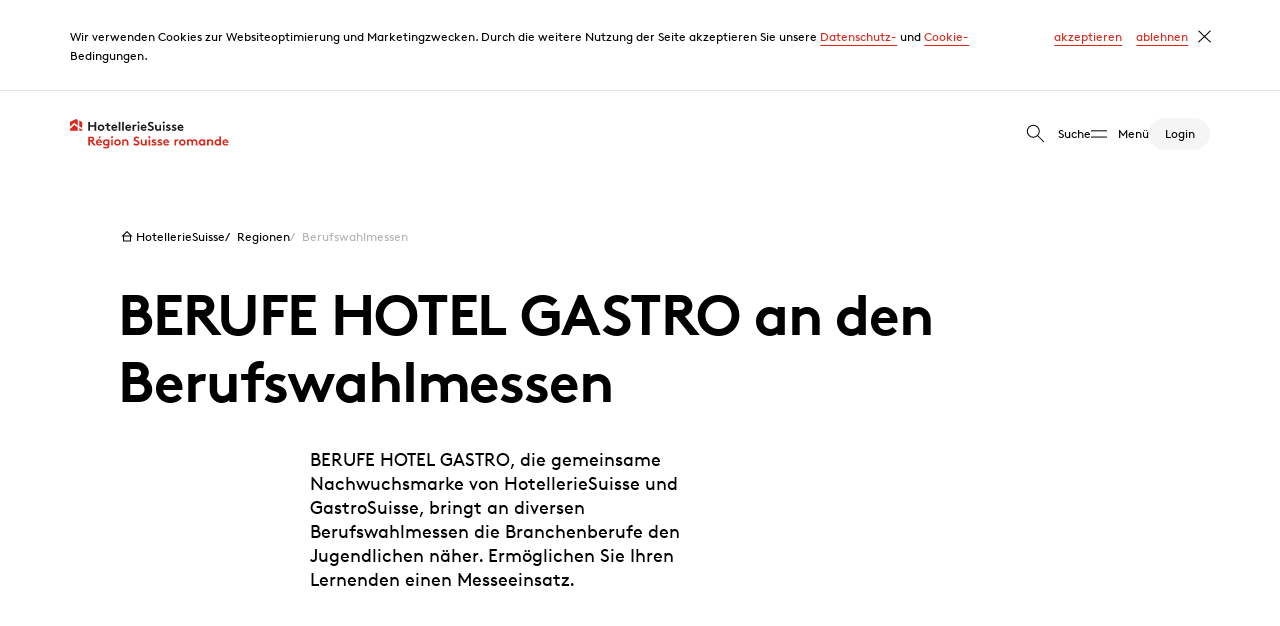

--- FILE ---
content_type: text/html; charset=utf-8
request_url: https://www.hotelleriesuisse.ch/de/regionen/suisse-romande/agenda/agenda-berufswahlmessen
body_size: 21106
content:
<!DOCTYPE html>
<html class="no-js" itemscope lang="de">
<head>
    <meta charset="utf-8">

<!-- 
	——————————————————————————————————————————————————
		RTP GmbH | https://www.rtp.ch/
		TYPO3 and Neos Application Development and Hosting
		——————————————————————————————————————————————————

	This website is powered by TYPO3 - inspiring people to share!
	TYPO3 is a free open source Content Management Framework initially created by Kasper Skaarhoj and licensed under GNU/GPL.
	TYPO3 is copyright 1998-2026 of Kasper Skaarhoj. Extensions are copyright of their respective owners.
	Information and contribution at https://typo3.org/
-->


<title>BERUFE HOTEL GASTRO an den Berufswahlmessen</title>
<meta property="og:title" content="BERUFE HOTEL GASTRO an den Berufswahlmessen">
<meta property="og:description" content="BERUFE HOTEL GASTRO, die gemeinsame Nachwuchsmarke von HotellerieSuisse und GastroSuisse, bringt an diversen Berufswahlmessen die Branchenberufe den Jugendlichen näher. Ermöglichen Sie Ihren Lernenden einen Messeeinsatz.">
<meta property="og:image" content="/fileadmin/user_upload/images/Events/Header_Neuauftritt-BHG.jpg">
<meta property="og:type" content="website">
<meta property="og:url" content="https://www.hotelleriesuisse.ch/de/regionen/suisse-romande/agenda/agenda-berufswahlmessen">
<meta name="twitter:title" content="BERUFE HOTEL GASTRO an den Berufswahlmessen">
<meta name="twitter:description" content="BERUFE HOTEL GASTRO, die gemeinsame Nachwuchsmarke von HotellerieSuisse und GastroSuisse, bringt an diversen Berufswahlmessen die Branchenberufe den Jugendlichen näher. Ermöglichen Sie Ihren Lernenden einen Messeeinsatz.">
<meta name="twitter:image" content="/fileadmin/user_upload/images/Events/Header_Neuauftritt-BHG.jpg">
<meta name="addsearch-custom-field" content="thumbnail=1" />
<meta name="addsearch-custom-field" content="type=event" />
<meta name="addsearch-custom-field" content="category=Nachwuchsförderung" />
<meta name="generator" content="TYPO3 CMS">
<meta name="description" content="BERUFE HOTEL GASTRO, die gemeinsame Nachwuchsmarke von HotellerieSuisse und GastroSuisse, bringt an diversen Berufswahlmessen die Branchenberufe den…">
<meta name="author" content="Elian Schmid">
<meta name="robots" content="index,follow">
<meta name="keywords" content="Suisse romande
ARH
Hotellerie romande">
<meta name="viewport" content="width=device-width, initial-scale=1.0">
<meta name="title" content="BERUFE HOTEL GASTRO an den Berufswahlmessen">
<meta name="date" content="29.08.2024">
<meta name="language" content="de-CH">
<meta name="format-detection" content="telephone=no">
<meta name="copyright" content="2026">


<link rel="stylesheet" href="/_assets/8ae6b0556a8db98d384588e3be72b629/css/ui.css?1768395276" media="all">


<script src="https://cdn.jsdelivr.net/npm/addsearch-js-client@0.5/dist/addsearch-js-client.min.js"></script>
<script src="https://cdn.jsdelivr.net/npm/addsearch-search-ui@0.4/dist/addsearch-search-ui.min.js"></script>



<meta content="IE=edge" http-equiv="X-UA-Compatible">
            <meta name="msapplication-TileColor" content="#ff3900">
            <meta name="theme-color" content="#ffffff">

            <script>(function(b){b.className=b.className.replace(/\bno-js\b/,'js')})(document.documentElement)</script>            <link rel="apple-touch-icon" sizes="180x180" href="/_assets/8ae6b0556a8db98d384588e3be72b629/img/favicons/apple-touch-icon.png">
            <link rel="icon" type="image/png" sizes="32x32" href="/_assets/8ae6b0556a8db98d384588e3be72b629/img/favicons/favicon-32x32.png">
            <link rel="icon" type="image/png" sizes="16x16" href="/_assets/8ae6b0556a8db98d384588e3be72b629/img/favicons/favicon-16x16.png">    <!-- Google Tag Manager -->
    <script>(function(w,d,s,l,i){w[l]=w[l]||[];w[l].push({'gtm.start':
    new Date().getTime(),event:'gtm.js'});var f=d.getElementsByTagName(s)[0],
    j=d.createElement(s),dl=l!='dataLayer'?'&l='+l:'';j.async=true;j.src=
    'https://www.googletagmanager.com/gtm.js?id='+i+dl;f.parentNode.insertBefore(j,f);
    })(window,document,'script','dataLayer','GTM-54WZZKH');</script>
    <!-- End Google Tag Manager --><!-- Facebook Pixel Code -->
<script type"gdpr-opt-in/javascript">
!function(f,b,e,v,n,t,s)
{if(f.fbq)return;n=f.fbq=function(){n.callMethod?
n.callMethod.apply(n,arguments):n.queue.push(arguments)};
if(!f._fbq)f._fbq=n;n.push=n;n.loaded=!0;n.version='2.0';
n.queue=[];t=b.createElement(e);t.async=!0;
t.src=v;s=b.getElementsByTagName(e)[0];
s.parentNode.insertBefore(t,s)}(window, document,'script',
'https://connect.facebook.net/en_US/fbevents.js');
fbq('init', '382719102745166');
fbq('track', 'PageView');
</script>
<!-- End Facebook Pixel Code -->
<link rel="canonical" href="https://www.hotelleriesuisse.ch/de/verband-und-geschaeftsstelle/agenda/agenda-berufswahlmessen">

<link rel="alternate" hreflang="de-CH" href="https://www.hotelleriesuisse.ch/de/regionen/suisse-romande/agenda/agenda-berufswahlmessen">
<link rel="alternate" hreflang="fr-CH" href="https://www.hotelleriesuisse.ch/fr/regions/suisse-romande/agenda/agenda-salons-des-metiers">
<link rel="alternate" hreflang="it-CH" href="https://www.hotelleriesuisse.ch/it/regionen/suisse-romande/agenda/agenda-fiere-per-la-scelta-profession">
<link rel="alternate" hreflang="x-default" href="https://www.hotelleriesuisse.ch/de/regionen/suisse-romande/agenda/agenda-berufswahlmessen">
</head>
<body class=""><!-- Google Tag Manager (noscript) -->
<noscript><iframe src="https://www.googletagmanager.com/ns.html?id=GTM-54WZZKH"
height="0" width="0" style="display:none;visibility:hidden"></iframe></noscript>
<!-- End Google Tag Manager (noscript) -->




<div id="cookieConsent"
     data-message="Wir verwenden Cookies zur Websiteoptimierung und Marketingzwecken. Durch die weitere Nutzung der Seite akzeptieren Sie unsere &lt;a href=&quot;/de/datenschutzerklaerung&quot;&gt;Datenschutz-&lt;/a&gt; und &lt;a href=&quot;/de/datenschutzerklaerung&quot;&gt;Cookie-&lt;/a&gt;Bedingungen."
     data-allow="akzeptieren"
     data-allow-label="Cookies akzeptieren"
     data-deny="ablehnen"
     data-deny-label="Cookies ablehnen"
>
</div>
<div id="bookmarks"
     data-error-message="Hoppla, da ist etwas schiefgelaufen.&lt;br&gt;Bitte versuchen sie es erneut.">
</div>


<script>
    function htmlEntities(str) {
        return String(str).replace(/&/g, '&amp;').replace(/</g, '&lt;').replace(/>/g, '&gt;').replace(/"/g, '&quot;');
    }
    window.app_config = {
        addSearch: {
            apiKey: '8f6fda457da3808af158bed1e56f7175'
        },
        cookieConsent: {
            i18n: {
                message: htmlEntities(document.getElementById('cookieConsent').dataset.message),
                allow: document.getElementById('cookieConsent').dataset.allow,
                allowLabel: document.getElementById('cookieConsent').dataset.allowLabel,
                deny: document.getElementById('cookieConsent').dataset.deny,
                denyLabel: document.getElementById('cookieConsent').dataset.denyLabel,
            }
        },
        bookmarks: {
            i18n: {
                errorMessage: document.getElementById('bookmarks').dataset.errorMessage,
            }
        }
    }
</script>
<div id="addSearchConfig"
     data-language-code="de"
     data-domain="www.hotelleriesuisse.ch"
     data-no-results-svg-path="/_assets/8ae6b0556a8db98d384588e3be72b629/dummy/icon/125-noresults.svg"
     data-regions="{&quot;12&quot;:{&quot;label&quot;:&quot;CH (Dachverband)&quot;,&quot;filter&quot;:{&quot;not&quot;:{&quot;category&quot;:&quot;2xregionen&quot;}}},&quot;58&quot;:{&quot;label&quot;:&quot;Aargau&quot;,&quot;filter&quot;:{&quot;category&quot;:&quot;3xaargau&quot;}},&quot;56&quot;:{&quot;label&quot;:&quot;Basel und Region&quot;,&quot;filter&quot;:{&quot;category&quot;:&quot;3xbasel-und-region&quot;}},&quot;317&quot;:{&quot;label&quot;:&quot;Bern+ Mittelland&quot;,&quot;filter&quot;:{&quot;category&quot;:&quot;3xbern-mittelland&quot;}},&quot;54&quot;:{&quot;label&quot;:&quot;Berner Oberland&quot;,&quot;filter&quot;:{&quot;category&quot;:&quot;3xberner-oberland&quot;}},&quot;62&quot;:{&quot;label&quot;:&quot;Gen\u00e8ve&quot;,&quot;filter&quot;:{&quot;category&quot;:&quot;3xgeneve&quot;}},&quot;65&quot;:{&quot;label&quot;:&quot;Graub\u00fcnden&quot;,&quot;filter&quot;:{&quot;category&quot;:&quot;3xgraubuenden&quot;}},&quot;312&quot;:{&quot;label&quot;:&quot;Ostschweiz&quot;,&quot;filter&quot;:{&quot;category&quot;:&quot;3xostschweiz&quot;}},&quot;61&quot;:{&quot;label&quot;:&quot;Suisse romande&quot;,&quot;filter&quot;:{&quot;category&quot;:&quot;3xsuisse-romande&quot;}},&quot;64&quot;:{&quot;label&quot;:&quot;Ticino&quot;,&quot;filter&quot;:{&quot;category&quot;:&quot;3xticino&quot;}},&quot;63&quot;:{&quot;label&quot;:&quot;Wallis&quot;,&quot;filter&quot;:{&quot;category&quot;:&quot;3xwallis&quot;}},&quot;59&quot;:{&quot;label&quot;:&quot;Zentralschweiz&quot;,&quot;filter&quot;:{&quot;category&quot;:&quot;3xzentralschweiz&quot;}},&quot;57&quot;:{&quot;label&quot;:&quot;Z\u00fcrich&quot;,&quot;filter&quot;:{&quot;category&quot;:&quot;3xzuerich&quot;}},&quot;60&quot;:{&quot;label&quot;:&quot;Zugerland&quot;,&quot;filter&quot;:{&quot;category&quot;:&quot;3xzugerland&quot;}}}"
     data-page-types="">
</div>

<script>
    let addSearchConfigWrap = document.getElementById('addSearchConfig');

    window.addSearchConfig = {
        languageCode: addSearchConfigWrap.dataset.languageCode,
        domain: addSearchConfigWrap.dataset.domain,
        noResultsSvgPath: addSearchConfigWrap.dataset.noResultsSvgPath,
        i18n: {
            results: 'Ergebnisse',
            noResults: 'Bitte Schreibweise überprüfen, andere, allgemeinere Stichwörter suchen oder im Menü orientieren.',
            noKeyword: 'Bitte geben Sie einen Suchbegriff ein.',
            placeholder: 'Neue Suche',
            searchLabel: 'Suchstichwort',
            submit: 'Suchen',
            requiredMessage: 'Bitte geben Sie einen Wert ein',
            filter: {
                label: 'Filter',
                clearAll: 'zurücksetzen',
                regionLabel: 'Region',
                pageTypeLabel: 'Type',
            },
            pageType: {
                page: 'Seite',
                document: 'Dokument',
                news: 'News',
                event: 'Event',
            },
        },
        regionOptions: JSON.parse(addSearchConfigWrap.dataset.regions),
        //pageTypeOptions: JSON.parse(addSearchConfigWrap.dataset.pageTypes),
    };

</script>


<div class="PageLoader js-PageLoader">
    <div class="Spinner is-big">
        <div class="Spinner__loader"></div>
        <div class="Spinner__outer"></div>
    </div>
</div>
<script>
    const pageLoader = document.querySelector('.js-PageLoader');

    const regex = new RegExp('^(?!http).*\/.*$');
    // This regex will only match on internal links that contain a /
    // See: https://regex101.com/r/zy1g5v/2

    const toggleLoader = (loading, animateIn) => {
        loading ? pageLoader.classList.add('loading') : pageLoader.classList.remove('loading');
        animateIn ? pageLoader.classList.add('in') : pageLoader.classList.remove('in')
    }

    window.addEventListener('beforeunload', () => {
        if(document.activeElement && document.activeElement.hasAttribute('href') && !regex.test(document.activeElement.getAttribute('href'))) return;
        toggleLoader(true, true);
    })
    window.addEventListener('pageshow', () => toggleLoader(false));
</script>

<nav class="Navigationbar js-Navigationbar">
    <div class="Navigationbar--inner">

        
        
                
            

        
        
            
                    <img class="Logo" alt="HotellerieSuisse – Suisse romande" data-focus-area="{&quot;x&quot;:365.27499999999998,&quot;y&quot;:67.450000000000003,&quot;width&quot;:38.450000000000003,&quot;height&quot;:7.1000000000000005}" src="/fileadmin/user_upload/images/Regionen_Logos/HS-Logo-Region-RGB-01.svg" width="769" height="142" />
                
        

        <ul class="Navigationbar--navigation">

            
            

            
            <li class="Navigationbar--item">
                <a class="Navigationbar--link js-NavigationbarLink search" href="#search">
                    <span class="Icon" data-picto="35-search">
                        <svg aria-hidden="true">
                            <use xlink:href="#picto-35-search"></use>
                        </svg>
                    </span>
                    <span class="Navigationbar--label">
                        Suche
                    </span>
                </a>
            </li>
            
            <li class="Navigationbar--item menu">
                <a class="Navigationbar--link js-NavigationbarLink"
                   data-gtm-category="Interaktion"
                   data-gtm-action="Hauptmenü geöffnet"
                   data-gtm-label="Hamburger Icon"
                   href="#menu">
                    <span class="Navigationbar--label">
                        Menü
                    </span>
                </a>
            </li>
            
            <li class="Navigationbar--item">
                
                <div class="js-DynamicContent"
                     data-include="/de/?isDashboard=0&amp;type=1593182665&amp;cHash=6ad2244fa645f2fbe4cb9a0ca1845ab2"></div>
            </li>
        </ul>
    </div>
</nav>


    <main class="site-content" id="main-content" role="main">
        
    

            <a id="c3679"></a>
            
            
            
                



            
            
                

    



            
            

    
    




    <header class="HeaderSubpage no-image">
        <div class="HeaderSubpage--content">
            <h1 class="HeaderSubpage--title">
                ​﻿BERUFE HOTEL GASTRO an den Berufswahlmessen
            </h1>
            
                <p class="HeaderSubpage--copy">
                    BERUFE HOTEL GASTRO, die gemeinsame Nachwuchsmarke von HotellerieSuisse und GastroSuisse, bringt an diversen Berufswahlmessen die Branchenberufe den Jugendlichen näher. Ermöglichen Sie Ihren Lernenden einen Messeeinsatz.
                </p>
            
        </div>

        
        

    
        <div class="HeaderSubpage--breadcrumb">
            <div class="HeaderSubpage--breadcrumb--inner">
                <div class="Breadcrumb">
                    <ul class="Breadcrumb--list">
                        
                            <li class="Breadcrumb--list-item">
                                
                                        <a href="/de/" title="HotellerieSuisse" class="Breadcrumb--link">
                                            
                                        <span class="Icon" data-picto="20-home">
                                            <svg aria-hidden="true"><use xlink:href="#picto-20-home"></use></svg>
                                        </span>
                                            
                                            HotellerieSuisse
                                        </a>
                                    
                            </li>
                        
                            <li class="Breadcrumb--list-item">
                                
                                        <a href="/de/regionen" title="Regionen" class="Breadcrumb--link">
                                            
                                            Regionen
                                        </a>
                                    
                            </li>
                        
                            <li class="Breadcrumb--list-item">
                                
                                        Berufswahlmessen
                                    
                            </li>
                        
                    </ul>
                </div>
            </div>
        </div>
    

    </header>










    <section class="Text" id="c">
        <div class="l-sidebar js-Aside js-ScrollEffect stagger-ltr">
            <div class="l-sidebar--main">
                <div class="js-ScrollEffect stagger-ltr">
                    
                    
                        <div class="Text--inner">
                            
                            <div class="Text--copy richtext">
                                <p>In der gesamten Schweiz ist BERUFE HOTEL GASTRO an Berufswahlmessen präsent und macht potenziellen Nachwuchs auf unsere Branche und unsere Berufe aufmerksam. Bieten Sie Ihren Lernenden die <a href="https://de.surveymonkey.com/r/bhg_messen_24" target="_blank" rel="noreferrer">Möglichkeit</a>, mit den Messebesucherinnen und -besuchern in Kontakt zu treten. Dabei können die Lernenden ihre Erfahrungen teilen und den potenziellen Nachwuchs für eine Ausbildung in unserer Branche überzeugen. BERUFE HOTEL GASTRO ist immer wieder auf engagierte Nachwuchskräfte angewiesen, die ihre Leidenschaft für die Branche und den Beruf an die nächste Generation von Lernenden weitergeben möchten.&nbsp;</p>
<p>An folgenden Berufswahlmessen setzt sich <a href="https://berufehotelgastro.ch/" target="_blank" rel="noreferrer">BERUFE HOTEL GASTRO</a> für genügend Nachwuchs ein:</p>
<p><strong>vergangene Berufswahlmessen</strong></p><ul><li>29.08. -01.09.2024, OBA Ostschweizer Bildungsausstellung, St. Gallen</li><li>03.09. -05.09.2024, BIM Berufsinfomesse AareLand Olten, Olten</li><li>05.09.-07.09.2024, Schaffhauser Berufsmesse, Schaffhausen</li><li>05.09.-09.09.2024, BAM Berner Berufswahlmesse, Bern</li><li>19.09.-21.09.2024, Berufsmesse Thurgau, Weinfelden</li><li>17.10.-19.10.2024, Basler Berufs- und Weiterbildungsmesse, Basel</li><li>03.11.-06.11.2024, ZEBI – Zentralschweizer Bildungsmesse, Luzern</li><li>19.11.-23.11.2024, Berufsmesse Zürich, Zürich<br>&nbsp;</li></ul>
                            </div>
                        </div>
                    
                    
                </div>
            </div>
            
                <aside class="l-sidebar--side">
                    
    
    

    

    

    
        
    <div class="SidebarSection">
        <h4 class="RelatedTitle">
            Informationen
        </h4>

        <span class="Button secondary sidebar non-interactive">
            <span class="Button--label">
                
                        
                        
                                
                                29.08.
                            
                        –
                        23.11.2024
                    
                
                
                        <br/>
                        ganztags
                    
            </span>
            <span class="Button--icon">
                <span class="Button--icon-wrapper">
                    <span class="Icon" data-picto="35-date">
                        <svg aria-hidden="true">
                            <use xlink:href="#picto-35-date"></use>
                        </svg>
                    </span>
                </span>
            </span>
        </span>

        
            <span class="Button secondary sidebar non-interactive">
                <span class="Button--label">
                    Diverse Orte
                </span>
                <span class="Button--icon">
                    <span class="Button--icon-wrapper">
                        <span class="Icon" data-picto="35-marker">
                            <svg aria-hidden="true">
                                <use xlink:href="#picto-35-marker"></use>
                            </svg>
                        </span>
                    </span>
                </span>
            </span>
        

        

            <a data-gtm-category="Navigation" data-gtm-action="Button" data-gtm-label="Informationen In Kalender eintragen" target="_blank" class="Button secondary sidebar" href="/de/regionen/suisse-romande/agenda/agenda-detail/ics-berufswahlmessen">
                <span class="Button--label">
                    In Kalender eintragen
                </span>
                <span class="Button--icon">
                    <span class="Button--icon-wrapper">
                        <span class="Icon" data-picto="35-arrow-down">
                            <svg aria-hidden="true">
                                <use xlink:href="#picto-35-arrow-down"></use>
                            </svg>
                        </span>
                    </span>
                </span>
            </a>
        

    </div>

    

    

    

    
        
        
    <div class="SidebarSection">
        <h4 class="RelatedTitle">
            Kontakt
        </h4>
        
                <div class="Avatar sidebar">
                    
    
            <span class="Avatar--image-wrapper">
                <img srcset="
                                https://img.hotelleriesuisse.ch/MMB0lhSqYHp_KtjO2qAe6Xd08_IFmy0pqkyyAaVyI9g/rt:fill/g:fp:0.5:0.5/w:60/mw:60/h:60/mh:60/cb:43ea110245823ce92ee2cecd7f25bab4185d6d85/plain/https://www.hotelleriesuisse.ch/fileadmin/user_upload/images/Kontakte/Schmid-Elian.jpg,
                                https://img.hotelleriesuisse.ch/p48wSmt3tmrYCXd4m5Fh6dXCXpUi6oDtzOOpyjG3e_A/rt:fill/g:fp:0.5:0.5/w:120/mw:120/h:120/mh:120/cb:43ea110245823ce92ee2cecd7f25bab4185d6d85/plain/https://www.hotelleriesuisse.ch/fileadmin/user_upload/images/Kontakte/Schmid-Elian.jpg 2x" class="Avatar--image" src="https://img.hotelleriesuisse.ch/xh1DVVmei2wyVIY5FlRgCJnZbOXl0_QVUitXcOgjycc/rt:fill/g:fp:0.5:0.5/w:60/h:60/cb:43ea110245823ce92ee2cecd7f25bab4185d6d85/plain/https://www.hotelleriesuisse.ch/fileadmin/user_upload/images/Kontakte/Schmid-Elian.jpg" width="60" height="60" />
            </span>

            <span class="Avatar--name">
                Elian Schmid
            </span>
        

                </div>
            

        
    
        
                <span class="Button secondary sidebar non-interactive">
                    <span class="Button--label">
                        <p>HotellerieSuisse<br>Monbijoustrasse 130<br>3001 Bern</p>
                    </span>
                    <span class="Button--icon">
                        <span class="Button--icon-wrapper">
                            <span class="Icon" data-picto="35-marker">
                                <svg aria-hidden="true">
                                    <use xlink:href="#picto-35-marker"></use>
                                </svg>
                            </span>
                        </span>
                    </span>
                </span>
            
    


        

        
            <a class="Button secondary sidebar"
               href="tel:+41313704265"
               data-gtm-category="Kontaktaufnahmen"
               data-gtm-action="Telefon"
               data-gtm-label="+41 31 370 42 65">
                <span class="Button--label">
                    +41 31 370 42 65
                </span>
                <span class="Button--icon">
                    <span class="Button--icon-wrapper">
                        <span class="Icon" data-picto="35-phone">
                            <svg aria-hidden="true">
                                <use xlink:href="#picto-35-phone"></use>
                            </svg>
                        </span>
                    </span>
                </span>
            </a>
        
        
            <a class="Button secondary sidebar" href="#" data-mailto-token="nbjmup+fmjbo/tdinjeAipufmmfsjftvjttf/di" data-mailto-vector="1">
                <span class="Button--label">
                    E-Mail
                </span>
                <span class="Button--icon">
                    <span class="Button--icon-wrapper">
                        <span class="Icon" data-picto="35-mail">
                            <svg aria-hidden="true">
                                <use xlink:href="#picto-35-mail"></use>
                            </svg>
                        </span>
                    </span>
                </span>
            </a>
        
    </div>

    

    
        
    
        <div class="SidebarSection">
            <h4 class="RelatedTitle">
                Weitere Infos und Anmeldung
            </h4>

            
                    
                

            <a href="https://berufehotelgastro.ch/agenda/" target="_blank" data-gtm-category="Kontaktaufnahmen" data-gtm-action="Button" data-gtm-label="Weitere Infos und Anmeldung &#039;extern&#039; Zur Agenda von BERUFE HOTEL GASTRO" rel="noreferrer" title="Zur Agenda von BERUFE HOTEL GASTRO" class="Button secondary filled sidebar">
                <span class="Button--label">
                    Zur Agenda von BERUFE HOTEL GASTRO
                </span>
                
                        
                    
                <span class="Button--icon">
                    <span class="Button--icon-wrapper">
                        <span class="Icon" data-picto="35-external-link">
                            <svg aria-hidden="true">
                                <use xlink:href="#picto-35-external-link"></use>
                            </svg>
                        </span>
                    </span>
                </span>
            </a>
        </div>
    

    

    


                </aside>
            
        </div>
    </section>





    






    






    





    





            
                



            
            
                



            
            

        


    </main>




<div class="NavigationOverlay">
    <div class="MenuPanel" id="menu">
        <div class="MenuPanel--container">
            <div class="MenuPanel--container--inner">
                <div class="MenuPanel--left negative">
                    <div class="MenuPanel--inner"></div>
                </div>
                <div class="MenuPanel--right">
                    <div class="MenuPanel--inner">
                        <nav class="NavigationList js-NavigationList show-single-region is-inactive">

                            
    <div class="NavigationList--list-wrapper">
        <ul class="NavigationList--list js-NavigationList--list is-toplevel   level0">
            

                <li class="NavigationList--list--item has-subitems js-NavigationList--item  color-yellow">
                    
    <div class="NavigationList--link">
        <a data-gtm-category="Navigation" data-gtm-action="Menüpunkt" data-gtm-label="Level 1 Leistungen und Support" class="Button js-NavigationList--link" href="/de/leistungen-und-support">
            <span class="Button--label">
                Leistungen und Support
            </span>
            <span class="Button--icon">
                <span class="Button--icon-wrapper">
                    <span class="Icon" data-picto="20-arrow-left">
                        <svg aria-hidden="true">
                            <use xlink:href="#picto-20-arrow-left"></use>
                        </svg>
                    </span>
                </span>
            </span>
        </a>
    </div>


                    
                        <ul class="NavigationList--list color-yellow js-NavigationList--list  level1">
                            
                                <li class="NavigationList--list--item has-subitems js-NavigationList--item    color-yellow">
                                    
                                            
    <div class="NavigationList--link">
        <a data-gtm-category="Navigation" data-gtm-action="Menüpunkt" data-gtm-label="Level 2 Recht" class="Button js-NavigationList--link" href="/de/leistungen-und-support/recht">
            <span class="Button--label">
                Recht
            </span>
            <span class="Button--icon">
                <span class="Button--icon-wrapper">
                    <span class="Icon" data-picto="20-arrow-left">
                        <svg aria-hidden="true">
                            <use xlink:href="#picto-20-arrow-left"></use>
                        </svg>
                    </span>
                </span>
            </span>
        </a>
    </div>

                                        

                                    

                                        <ul class="NavigationList--list js-NavigationList--list level2">
                                            

                                            
                                                <li class="NavigationList--list--item     color-yellow">
                                                    
    <div class="NavigationList--link">
        <a data-gtm-category="Navigation" data-gtm-action="Menüpunkt" data-gtm-label="Level 3 Rechtsangebote" class="Button " href="/de/leistungen-und-support/recht/rechtsangebote">
            <span class="Button--label">
                Rechtsangebote
            </span>
            <span class="Button--icon">
                <span class="Button--icon-wrapper">
                    <span class="Icon" data-picto="20-arrow-left">
                        <svg aria-hidden="true">
                            <use xlink:href="#picto-20-arrow-left"></use>
                        </svg>
                    </span>
                </span>
            </span>
        </a>
    </div>

                                                </li>
                                            
                                                <li class="NavigationList--list--item     color-yellow">
                                                    
    <div class="NavigationList--link">
        <a data-gtm-category="Navigation" data-gtm-action="Menüpunkt" data-gtm-label="Level 3 Arbeitsrecht" class="Button " href="/de/leistungen-und-support/recht/arbeitsrecht">
            <span class="Button--label">
                Arbeitsrecht
            </span>
            <span class="Button--icon">
                <span class="Button--icon-wrapper">
                    <span class="Icon" data-picto="20-arrow-left">
                        <svg aria-hidden="true">
                            <use xlink:href="#picto-20-arrow-left"></use>
                        </svg>
                    </span>
                </span>
            </span>
        </a>
    </div>

                                                </li>
                                            
                                                <li class="NavigationList--list--item     color-yellow">
                                                    
    <div class="NavigationList--link">
        <a data-gtm-category="Navigation" data-gtm-action="Menüpunkt" data-gtm-label="Level 3 Weitere Rechtsthemen" class="Button " href="/de/leistungen-und-support/recht/weitere-rechtsthemen">
            <span class="Button--label">
                Weitere Rechtsthemen
            </span>
            <span class="Button--icon">
                <span class="Button--icon-wrapper">
                    <span class="Icon" data-picto="20-arrow-left">
                        <svg aria-hidden="true">
                            <use xlink:href="#picto-20-arrow-left"></use>
                        </svg>
                    </span>
                </span>
            </span>
        </a>
    </div>

                                                </li>
                                            
                                                <li class="NavigationList--list--item     color-red">
                                                    
    <div class="NavigationList--link">
        <a data-gtm-category="Navigation" data-gtm-action="Menüpunkt" data-gtm-label="Level 3 Partner Recht" class="Button " href="https://www.hotelleriesuisse.ch/de/partner-und-netzwerk/partnerverzeichnis?filterValues=OzIwNDs7&amp;cHash=ec14763a174c485ac0c13c48ce0d2827">
            <span class="Button--label">
                Partner Recht
            </span>
            <span class="Button--icon">
                <span class="Button--icon-wrapper">
                    <span class="Icon" data-picto="20-arrow-left">
                        <svg aria-hidden="true">
                            <use xlink:href="#picto-20-arrow-left"></use>
                        </svg>
                    </span>
                </span>
            </span>
        </a>
    </div>

                                                </li>
                                            

                                            
    <li class="NavigationList--list--item is-overview js-NavigationList--item  color-yellow">
        <a data-gtm-category="Navigation" data-gtm-action="Menüpunkt" data-gtm-label="Zur Übersicht" class="CtaLink small" href="/de/leistungen-und-support/recht">
            <span class="CtaLink--label">
                Zur Übersicht
            </span>
        </a>
    </li>

                                        </ul>
                                    
                                </li>
                            
                                <li class="NavigationList--list--item has-subitems js-NavigationList--item    color-yellow">
                                    
                                            
    <div class="NavigationList--link">
        <a data-gtm-category="Navigation" data-gtm-action="Menüpunkt" data-gtm-label="Level 2 Operations und Infrastruktur" class="Button js-NavigationList--link" href="/de/leistungen-und-support/operations-und-infrastruktur">
            <span class="Button--label">
                Operations und Infrastruktur
            </span>
            <span class="Button--icon">
                <span class="Button--icon-wrapper">
                    <span class="Icon" data-picto="20-arrow-left">
                        <svg aria-hidden="true">
                            <use xlink:href="#picto-20-arrow-left"></use>
                        </svg>
                    </span>
                </span>
            </span>
        </a>
    </div>

                                        

                                    

                                        <ul class="NavigationList--list js-NavigationList--list level2">
                                            

                                            
                                                <li class="NavigationList--list--item     color-yellow">
                                                    
    <div class="NavigationList--link">
        <a data-gtm-category="Navigation" data-gtm-action="Menüpunkt" data-gtm-label="Level 3 Finanzen und Versicherung" class="Button " href="/de/leistungen-und-support/operations-und-infrastruktur/finanzen-und-versicherung">
            <span class="Button--label">
                Finanzen und Versicherung
            </span>
            <span class="Button--icon">
                <span class="Button--icon-wrapper">
                    <span class="Icon" data-picto="20-arrow-left">
                        <svg aria-hidden="true">
                            <use xlink:href="#picto-20-arrow-left"></use>
                        </svg>
                    </span>
                </span>
            </span>
        </a>
    </div>

                                                </li>
                                            
                                                <li class="NavigationList--list--item     color-yellow">
                                                    
    <div class="NavigationList--link">
        <a data-gtm-category="Navigation" data-gtm-action="Menüpunkt" data-gtm-label="Level 3 Restauration" class="Button " href="/de/leistungen-und-support/operations-und-infrastruktur/restauration">
            <span class="Button--label">
                Restauration
            </span>
            <span class="Button--icon">
                <span class="Button--icon-wrapper">
                    <span class="Icon" data-picto="20-arrow-left">
                        <svg aria-hidden="true">
                            <use xlink:href="#picto-20-arrow-left"></use>
                        </svg>
                    </span>
                </span>
            </span>
        </a>
    </div>

                                                </li>
                                            
                                                <li class="NavigationList--list--item     color-yellow">
                                                    
    <div class="NavigationList--link">
        <a data-gtm-category="Navigation" data-gtm-action="Menüpunkt" data-gtm-label="Level 3 Infrastruktur" class="Button " href="/de/leistungen-und-support/operations-und-infrastruktur/infrastruktur">
            <span class="Button--label">
                Infrastruktur
            </span>
            <span class="Button--icon">
                <span class="Button--icon-wrapper">
                    <span class="Icon" data-picto="20-arrow-left">
                        <svg aria-hidden="true">
                            <use xlink:href="#picto-20-arrow-left"></use>
                        </svg>
                    </span>
                </span>
            </span>
        </a>
    </div>

                                                </li>
                                            
                                                <li class="NavigationList--list--item     color-yellow">
                                                    
    <div class="NavigationList--link">
        <a data-gtm-category="Navigation" data-gtm-action="Menüpunkt" data-gtm-label="Level 3 Digitalisierung und IT" class="Button " href="/de/leistungen-und-support/operations-und-infrastruktur/digitalisierung-und-it">
            <span class="Button--label">
                Digitalisierung und IT
            </span>
            <span class="Button--icon">
                <span class="Button--icon-wrapper">
                    <span class="Icon" data-picto="20-arrow-left">
                        <svg aria-hidden="true">
                            <use xlink:href="#picto-20-arrow-left"></use>
                        </svg>
                    </span>
                </span>
            </span>
        </a>
    </div>

                                                </li>
                                            
                                                <li class="NavigationList--list--item     color-yellow">
                                                    
    <div class="NavigationList--link">
        <a data-gtm-category="Navigation" data-gtm-action="Menüpunkt" data-gtm-label="Level 3 Sicherheit und Hygiene" class="Button " href="/de/leistungen-und-support/operations-und-infrastruktur/sicherheit-und-hygiene">
            <span class="Button--label">
                Sicherheit und Hygiene
            </span>
            <span class="Button--icon">
                <span class="Button--icon-wrapper">
                    <span class="Icon" data-picto="20-arrow-left">
                        <svg aria-hidden="true">
                            <use xlink:href="#picto-20-arrow-left"></use>
                        </svg>
                    </span>
                </span>
            </span>
        </a>
    </div>

                                                </li>
                                            

                                            
    <li class="NavigationList--list--item is-overview js-NavigationList--item  color-yellow">
        <a data-gtm-category="Navigation" data-gtm-action="Menüpunkt" data-gtm-label="Zur Übersicht" class="CtaLink small" href="/de/leistungen-und-support/operations-und-infrastruktur">
            <span class="CtaLink--label">
                Zur Übersicht
            </span>
        </a>
    </li>

                                        </ul>
                                    
                                </li>
                            
                                <li class="NavigationList--list--item has-subitems js-NavigationList--item    color-yellow">
                                    
                                            
    <div class="NavigationList--link">
        <a data-gtm-category="Navigation" data-gtm-action="Menüpunkt" data-gtm-label="Level 2 Klassifikation" class="Button js-NavigationList--link" href="/de/leistungen-und-support/klassifikation">
            <span class="Button--label">
                Klassifikation
            </span>
            <span class="Button--icon">
                <span class="Button--icon-wrapper">
                    <span class="Icon" data-picto="20-arrow-left">
                        <svg aria-hidden="true">
                            <use xlink:href="#picto-20-arrow-left"></use>
                        </svg>
                    </span>
                </span>
            </span>
        </a>
    </div>

                                        

                                    

                                        <ul class="NavigationList--list js-NavigationList--list level2">
                                            

                                            
                                                <li class="NavigationList--list--item     color-yellow">
                                                    
    <div class="NavigationList--link">
        <a data-gtm-category="Navigation" data-gtm-action="Menüpunkt" data-gtm-label="Level 3 Revision Klassifikation" class="Button " href="/de/leistungen-und-support/klassifikation/revision-klassifikation">
            <span class="Button--label">
                Revision Klassifikation
            </span>
            <span class="Button--icon">
                <span class="Button--icon-wrapper">
                    <span class="Icon" data-picto="20-arrow-left">
                        <svg aria-hidden="true">
                            <use xlink:href="#picto-20-arrow-left"></use>
                        </svg>
                    </span>
                </span>
            </span>
        </a>
    </div>

                                                </li>
                                            
                                                <li class="NavigationList--list--item     color-yellow">
                                                    
    <div class="NavigationList--link">
        <a data-gtm-category="Navigation" data-gtm-action="Menüpunkt" data-gtm-label="Level 3 Verfahren und Entwicklung" class="Button " href="/de/leistungen-und-support/klassifikation/verfahren-und-entwicklung">
            <span class="Button--label">
                Verfahren und Entwicklung
            </span>
            <span class="Button--icon">
                <span class="Button--icon-wrapper">
                    <span class="Icon" data-picto="20-arrow-left">
                        <svg aria-hidden="true">
                            <use xlink:href="#picto-20-arrow-left"></use>
                        </svg>
                    </span>
                </span>
            </span>
        </a>
    </div>

                                                </li>
                                            
                                                <li class="NavigationList--list--item     color-yellow">
                                                    
    <div class="NavigationList--link">
        <a data-gtm-category="Navigation" data-gtm-action="Menüpunkt" data-gtm-label="Level 3 Basiskategorien" class="Button " href="/de/leistungen-und-support/klassifikation/basiskategorien">
            <span class="Button--label">
                Basiskategorien
            </span>
            <span class="Button--icon">
                <span class="Button--icon-wrapper">
                    <span class="Icon" data-picto="20-arrow-left">
                        <svg aria-hidden="true">
                            <use xlink:href="#picto-20-arrow-left"></use>
                        </svg>
                    </span>
                </span>
            </span>
        </a>
    </div>

                                                </li>
                                            
                                                <li class="NavigationList--list--item     color-yellow">
                                                    
    <div class="NavigationList--link">
        <a data-gtm-category="Navigation" data-gtm-action="Menüpunkt" data-gtm-label="Level 3 Spezialisierungen" class="Button " href="/de/leistungen-und-support/klassifikation/spezialisierungen">
            <span class="Button--label">
                Spezialisierungen
            </span>
            <span class="Button--icon">
                <span class="Button--icon-wrapper">
                    <span class="Icon" data-picto="20-arrow-left">
                        <svg aria-hidden="true">
                            <use xlink:href="#picto-20-arrow-left"></use>
                        </svg>
                    </span>
                </span>
            </span>
        </a>
    </div>

                                                </li>
                                            
                                                <li class="NavigationList--list--item     color-yellow">
                                                    
    <div class="NavigationList--link">
        <a data-gtm-category="Navigation" data-gtm-action="Menüpunkt" data-gtm-label="Level 3 MyClassification" class="Button " href="/de/leistungen-und-support/klassifikation/myclassification">
            <span class="Button--label">
                MyClassification
            </span>
            <span class="Button--icon">
                <span class="Button--icon-wrapper">
                    <span class="Icon" data-picto="20-arrow-left">
                        <svg aria-hidden="true">
                            <use xlink:href="#picto-20-arrow-left"></use>
                        </svg>
                    </span>
                </span>
            </span>
        </a>
    </div>

                                                </li>
                                            

                                            
    <li class="NavigationList--list--item is-overview js-NavigationList--item  color-yellow">
        <a data-gtm-category="Navigation" data-gtm-action="Menüpunkt" data-gtm-label="Zur Übersicht" class="CtaLink small" href="/de/leistungen-und-support/klassifikation">
            <span class="CtaLink--label">
                Zur Übersicht
            </span>
        </a>
    </li>

                                        </ul>
                                    
                                </li>
                            
                                <li class="NavigationList--list--item has-subitems js-NavigationList--item    color-yellow">
                                    
                                            
    <div class="NavigationList--link">
        <a data-gtm-category="Navigation" data-gtm-action="Menüpunkt" data-gtm-label="Level 2 Marketing und Distribution" class="Button js-NavigationList--link" href="/de/leistungen-und-support/marketing-und-distribution">
            <span class="Button--label">
                Marketing und Distribution
            </span>
            <span class="Button--icon">
                <span class="Button--icon-wrapper">
                    <span class="Icon" data-picto="20-arrow-left">
                        <svg aria-hidden="true">
                            <use xlink:href="#picto-20-arrow-left"></use>
                        </svg>
                    </span>
                </span>
            </span>
        </a>
    </div>

                                        

                                    

                                        <ul class="NavigationList--list js-NavigationList--list level2">
                                            

                                            
                                                <li class="NavigationList--list--item     color-yellow">
                                                    
    <div class="NavigationList--link">
        <a data-gtm-category="Navigation" data-gtm-action="Menüpunkt" data-gtm-label="Level 3 AccommoDataHub" class="Button " href="/de/leistungen-und-support/marketing-und-distribution/accommodatahub">
            <span class="Button--label">
                AccommoDataHub
            </span>
            <span class="Button--icon">
                <span class="Button--icon-wrapper">
                    <span class="Icon" data-picto="20-arrow-left">
                        <svg aria-hidden="true">
                            <use xlink:href="#picto-20-arrow-left"></use>
                        </svg>
                    </span>
                </span>
            </span>
        </a>
    </div>

                                                </li>
                                            
                                                <li class="NavigationList--list--item     color-yellow">
                                                    
    <div class="NavigationList--link">
        <a data-gtm-category="Navigation" data-gtm-action="Menüpunkt" data-gtm-label="Level 3 Förderung Direktbuchungen" class="Button " href="/de/leistungen-und-support/marketing-und-distribution/foerderung-direktbuchungen">
            <span class="Button--label">
                Förderung Direktbuchungen
            </span>
            <span class="Button--icon">
                <span class="Button--icon-wrapper">
                    <span class="Icon" data-picto="20-arrow-left">
                        <svg aria-hidden="true">
                            <use xlink:href="#picto-20-arrow-left"></use>
                        </svg>
                    </span>
                </span>
            </span>
        </a>
    </div>

                                                </li>
                                            
                                                <li class="NavigationList--list--item     color-yellow">
                                                    
    <div class="NavigationList--link">
        <a data-gtm-category="Navigation" data-gtm-action="Menüpunkt" data-gtm-label="Level 3 Vermarktung" class="Button " href="/de/leistungen-und-support/marketing-und-distribution/vermarktung">
            <span class="Button--label">
                Vermarktung
            </span>
            <span class="Button--icon">
                <span class="Button--icon-wrapper">
                    <span class="Icon" data-picto="20-arrow-left">
                        <svg aria-hidden="true">
                            <use xlink:href="#picto-20-arrow-left"></use>
                        </svg>
                    </span>
                </span>
            </span>
        </a>
    </div>

                                                </li>
                                            
                                                <li class="NavigationList--list--item     color-yellow">
                                                    
    <div class="NavigationList--link">
        <a data-gtm-category="Navigation" data-gtm-action="Menüpunkt" data-gtm-label="Level 3 Bewertungsmanagement" class="Button " href="/de/leistungen-und-support/marketing-und-distribution/bewertungsmanagement">
            <span class="Button--label">
                Bewertungsmanagement
            </span>
            <span class="Button--icon">
                <span class="Button--icon-wrapper">
                    <span class="Icon" data-picto="20-arrow-left">
                        <svg aria-hidden="true">
                            <use xlink:href="#picto-20-arrow-left"></use>
                        </svg>
                    </span>
                </span>
            </span>
        </a>
    </div>

                                                </li>
                                            

                                            
    <li class="NavigationList--list--item is-overview js-NavigationList--item  color-yellow">
        <a data-gtm-category="Navigation" data-gtm-action="Menüpunkt" data-gtm-label="Zur Übersicht" class="CtaLink small" href="/de/leistungen-und-support/marketing-und-distribution">
            <span class="CtaLink--label">
                Zur Übersicht
            </span>
        </a>
    </li>

                                        </ul>
                                    
                                </li>
                            
                                <li class="NavigationList--list--item has-subitems js-NavigationList--item    color-yellow">
                                    
                                            
    <div class="NavigationList--link">
        <a data-gtm-category="Navigation" data-gtm-action="Menüpunkt" data-gtm-label="Level 2 Strategie und Positionierung" class="Button js-NavigationList--link" href="/de/leistungen-und-support/strategie-und-positionierung">
            <span class="Button--label">
                Strategie und Positionierung
            </span>
            <span class="Button--icon">
                <span class="Button--icon-wrapper">
                    <span class="Icon" data-picto="20-arrow-left">
                        <svg aria-hidden="true">
                            <use xlink:href="#picto-20-arrow-left"></use>
                        </svg>
                    </span>
                </span>
            </span>
        </a>
    </div>

                                        

                                    

                                        <ul class="NavigationList--list js-NavigationList--list level2">
                                            

                                            
                                                <li class="NavigationList--list--item     color-yellow">
                                                    
    <div class="NavigationList--link">
        <a data-gtm-category="Navigation" data-gtm-action="Menüpunkt" data-gtm-label="Level 3 Benchmark" class="Button " href="/de/leistungen-und-support/strategie-und-positionierung/benchmark">
            <span class="Button--label">
                Benchmark
            </span>
            <span class="Button--icon">
                <span class="Button--icon-wrapper">
                    <span class="Icon" data-picto="20-arrow-left">
                        <svg aria-hidden="true">
                            <use xlink:href="#picto-20-arrow-left"></use>
                        </svg>
                    </span>
                </span>
            </span>
        </a>
    </div>

                                                </li>
                                            
                                                <li class="NavigationList--list--item     color-yellow">
                                                    
    <div class="NavigationList--link">
        <a data-gtm-category="Navigation" data-gtm-action="Menüpunkt" data-gtm-label="Level 3 Qualitätsentwicklung" class="Button " href="/de/leistungen-und-support/strategie-und-positionierung/qualitaetsentwicklung">
            <span class="Button--label">
                Qualitätsentwicklung
            </span>
            <span class="Button--icon">
                <span class="Button--icon-wrapper">
                    <span class="Icon" data-picto="20-arrow-left">
                        <svg aria-hidden="true">
                            <use xlink:href="#picto-20-arrow-left"></use>
                        </svg>
                    </span>
                </span>
            </span>
        </a>
    </div>

                                                </li>
                                            
                                                <li class="NavigationList--list--item     color-yellow">
                                                    
    <div class="NavigationList--link">
        <a data-gtm-category="Navigation" data-gtm-action="Menüpunkt" data-gtm-label="Level 3 Gästegruppen" class="Button " href="/de/leistungen-und-support/strategie-und-positionierung/gaestegruppen">
            <span class="Button--label">
                Gästegruppen
            </span>
            <span class="Button--icon">
                <span class="Button--icon-wrapper">
                    <span class="Icon" data-picto="20-arrow-left">
                        <svg aria-hidden="true">
                            <use xlink:href="#picto-20-arrow-left"></use>
                        </svg>
                    </span>
                </span>
            </span>
        </a>
    </div>

                                                </li>
                                            
                                                <li class="NavigationList--list--item     color-yellow">
                                                    
    <div class="NavigationList--link">
        <a data-gtm-category="Navigation" data-gtm-action="Menüpunkt" data-gtm-label="Level 3 Finanzierung" class="Button " href="/de/leistungen-und-support/strategie-und-positionierung/finanzierung">
            <span class="Button--label">
                Finanzierung
            </span>
            <span class="Button--icon">
                <span class="Button--icon-wrapper">
                    <span class="Icon" data-picto="20-arrow-left">
                        <svg aria-hidden="true">
                            <use xlink:href="#picto-20-arrow-left"></use>
                        </svg>
                    </span>
                </span>
            </span>
        </a>
    </div>

                                                </li>
                                            
                                                <li class="NavigationList--list--item     color-red">
                                                    
    <div class="NavigationList--link">
        <a data-gtm-category="Navigation" data-gtm-action="Menüpunkt" data-gtm-label="Level 3 Partner Strategie" class="Button " href="https://www.hotelleriesuisse.ch/de/partner-und-netzwerk/partnerverzeichnis?filterValues=OzE5OCwxODMsMTgxOzsyMTY%3D&amp;cHash=2e7c9a4709db058af39d570fd097b0cb">
            <span class="Button--label">
                Partner Strategie
            </span>
            <span class="Button--icon">
                <span class="Button--icon-wrapper">
                    <span class="Icon" data-picto="20-arrow-left">
                        <svg aria-hidden="true">
                            <use xlink:href="#picto-20-arrow-left"></use>
                        </svg>
                    </span>
                </span>
            </span>
        </a>
    </div>

                                                </li>
                                            

                                            
    <li class="NavigationList--list--item is-overview js-NavigationList--item  color-yellow">
        <a data-gtm-category="Navigation" data-gtm-action="Menüpunkt" data-gtm-label="Zur Übersicht" class="CtaLink small" href="/de/leistungen-und-support/strategie-und-positionierung">
            <span class="CtaLink--label">
                Zur Übersicht
            </span>
        </a>
    </li>

                                        </ul>
                                    
                                </li>
                            

                            
    <li class="NavigationList--list--item is-overview js-NavigationList--item  color-yellow">
        <a data-gtm-category="Navigation" data-gtm-action="Menüpunkt" data-gtm-label="Zur Übersicht" class="CtaLink small" href="/de/leistungen-und-support">
            <span class="CtaLink--label">
                Zur Übersicht
            </span>
        </a>
    </li>

                        </ul>
                    
                </li>
            

                <li class="NavigationList--list--item has-subitems js-NavigationList--item  color-blue">
                    
    <div class="NavigationList--link">
        <a data-gtm-category="Navigation" data-gtm-action="Menüpunkt" data-gtm-label="Level 1 Branche und Politik" class="Button js-NavigationList--link" href="/de/branche-und-politik">
            <span class="Button--label">
                Branche und Politik
            </span>
            <span class="Button--icon">
                <span class="Button--icon-wrapper">
                    <span class="Icon" data-picto="20-arrow-left">
                        <svg aria-hidden="true">
                            <use xlink:href="#picto-20-arrow-left"></use>
                        </svg>
                    </span>
                </span>
            </span>
        </a>
    </div>


                    
                        <ul class="NavigationList--list color-blue js-NavigationList--list  level1">
                            
                                <li class="NavigationList--list--item has-subitems js-NavigationList--item    color-blue">
                                    
                                            
    <div class="NavigationList--link">
        <a data-gtm-category="Navigation" data-gtm-action="Menüpunkt" data-gtm-label="Level 2 Wirtschaftspolitik" class="Button js-NavigationList--link" href="/de/branche-und-politik/wirtschaftspolitik">
            <span class="Button--label">
                Wirtschaftspolitik
            </span>
            <span class="Button--icon">
                <span class="Button--icon-wrapper">
                    <span class="Icon" data-picto="20-arrow-left">
                        <svg aria-hidden="true">
                            <use xlink:href="#picto-20-arrow-left"></use>
                        </svg>
                    </span>
                </span>
            </span>
        </a>
    </div>

                                        

                                    

                                        <ul class="NavigationList--list js-NavigationList--list level2">
                                            

                                            
                                                <li class="NavigationList--list--item     color-blue">
                                                    
    <div class="NavigationList--link">
        <a data-gtm-category="Navigation" data-gtm-action="Menüpunkt" data-gtm-label="Level 3 Tourismuspolitik" class="Button " href="/de/branche-und-politik/wirtschaftspolitik/tourismuspolitik">
            <span class="Button--label">
                Tourismuspolitik
            </span>
            <span class="Button--icon">
                <span class="Button--icon-wrapper">
                    <span class="Icon" data-picto="20-arrow-left">
                        <svg aria-hidden="true">
                            <use xlink:href="#picto-20-arrow-left"></use>
                        </svg>
                    </span>
                </span>
            </span>
        </a>
    </div>

                                                </li>
                                            
                                                <li class="NavigationList--list--item     color-blue">
                                                    
    <div class="NavigationList--link">
        <a data-gtm-category="Navigation" data-gtm-action="Menüpunkt" data-gtm-label="Level 3 Digitale Wirtschaft" class="Button " href="/de/branche-und-politik/wirtschaftspolitik/digitale-wirtschaft">
            <span class="Button--label">
                Digitale Wirtschaft
            </span>
            <span class="Button--icon">
                <span class="Button--icon-wrapper">
                    <span class="Icon" data-picto="20-arrow-left">
                        <svg aria-hidden="true">
                            <use xlink:href="#picto-20-arrow-left"></use>
                        </svg>
                    </span>
                </span>
            </span>
        </a>
    </div>

                                                </li>
                                            
                                                <li class="NavigationList--list--item     color-blue">
                                                    
    <div class="NavigationList--link">
        <a data-gtm-category="Navigation" data-gtm-action="Menüpunkt" data-gtm-label="Level 3 Aussenwirtschaft" class="Button " href="/de/branche-und-politik/wirtschaftspolitik/aussenwirtschaft">
            <span class="Button--label">
                Aussenwirtschaft
            </span>
            <span class="Button--icon">
                <span class="Button--icon-wrapper">
                    <span class="Icon" data-picto="20-arrow-left">
                        <svg aria-hidden="true">
                            <use xlink:href="#picto-20-arrow-left"></use>
                        </svg>
                    </span>
                </span>
            </span>
        </a>
    </div>

                                                </li>
                                            
                                                <li class="NavigationList--list--item     color-blue">
                                                    
    <div class="NavigationList--link">
        <a data-gtm-category="Navigation" data-gtm-action="Menüpunkt" data-gtm-label="Level 3 Finanzen und Steuern" class="Button " href="/de/branche-und-politik/wirtschaftspolitik/finanzen-und-steuern">
            <span class="Button--label">
                Finanzen und Steuern
            </span>
            <span class="Button--icon">
                <span class="Button--icon-wrapper">
                    <span class="Icon" data-picto="20-arrow-left">
                        <svg aria-hidden="true">
                            <use xlink:href="#picto-20-arrow-left"></use>
                        </svg>
                    </span>
                </span>
            </span>
        </a>
    </div>

                                                </li>
                                            
                                                <li class="NavigationList--list--item     color-blue">
                                                    
    <div class="NavigationList--link">
        <a data-gtm-category="Navigation" data-gtm-action="Menüpunkt" data-gtm-label="Level 3 Wettbewerb und Regulation" class="Button " href="/de/branche-und-politik/wirtschaftspolitik/wettbewerb-und-regulation">
            <span class="Button--label">
                Wettbewerb und Regulation
            </span>
            <span class="Button--icon">
                <span class="Button--icon-wrapper">
                    <span class="Icon" data-picto="20-arrow-left">
                        <svg aria-hidden="true">
                            <use xlink:href="#picto-20-arrow-left"></use>
                        </svg>
                    </span>
                </span>
            </span>
        </a>
    </div>

                                                </li>
                                            
                                                <li class="NavigationList--list--item     color-blue">
                                                    
    <div class="NavigationList--link">
        <a data-gtm-category="Navigation" data-gtm-action="Menüpunkt" data-gtm-label="Level 3 Energie, Umwelt, Raum" class="Button " href="/de/branche-und-politik/wirtschaftspolitik/energie-umwelt-raum">
            <span class="Button--label">
                Energie, Umwelt, Raum
            </span>
            <span class="Button--icon">
                <span class="Button--icon-wrapper">
                    <span class="Icon" data-picto="20-arrow-left">
                        <svg aria-hidden="true">
                            <use xlink:href="#picto-20-arrow-left"></use>
                        </svg>
                    </span>
                </span>
            </span>
        </a>
    </div>

                                                </li>
                                            

                                            
    <li class="NavigationList--list--item is-overview js-NavigationList--item  color-blue">
        <a data-gtm-category="Navigation" data-gtm-action="Menüpunkt" data-gtm-label="Zur Übersicht" class="CtaLink small" href="/de/branche-und-politik/wirtschaftspolitik">
            <span class="CtaLink--label">
                Zur Übersicht
            </span>
        </a>
    </li>

                                        </ul>
                                    
                                </li>
                            
                                <li class="NavigationList--list--item has-subitems js-NavigationList--item    color-blue">
                                    
                                            
    <div class="NavigationList--link">
        <a data-gtm-category="Navigation" data-gtm-action="Menüpunkt" data-gtm-label="Level 2 Arbeitsmarkt und Sozialpolitik" class="Button js-NavigationList--link" href="/de/branche-und-politik/arbeitsmarkt-und-sozialpolitik">
            <span class="Button--label">
                Arbeitsmarkt und Sozialpolitik
            </span>
            <span class="Button--icon">
                <span class="Button--icon-wrapper">
                    <span class="Icon" data-picto="20-arrow-left">
                        <svg aria-hidden="true">
                            <use xlink:href="#picto-20-arrow-left"></use>
                        </svg>
                    </span>
                </span>
            </span>
        </a>
    </div>

                                        

                                    

                                        <ul class="NavigationList--list js-NavigationList--list level2">
                                            

                                            
                                                <li class="NavigationList--list--item     color-blue">
                                                    
    <div class="NavigationList--link">
        <a data-gtm-category="Navigation" data-gtm-action="Menüpunkt" data-gtm-label="Level 3 Sozialpartnerschaft" class="Button " href="/de/branche-und-politik/arbeitsmarkt-und-sozialpolitik/sozialpartnerschaft">
            <span class="Button--label">
                Sozialpartnerschaft
            </span>
            <span class="Button--icon">
                <span class="Button--icon-wrapper">
                    <span class="Icon" data-picto="20-arrow-left">
                        <svg aria-hidden="true">
                            <use xlink:href="#picto-20-arrow-left"></use>
                        </svg>
                    </span>
                </span>
            </span>
        </a>
    </div>

                                                </li>
                                            
                                                <li class="NavigationList--list--item     color-blue">
                                                    
    <div class="NavigationList--link">
        <a data-gtm-category="Navigation" data-gtm-action="Menüpunkt" data-gtm-label="Level 3 Fachkräftemangel" class="Button " href="/de/branche-und-politik/arbeitsmarkt-und-sozialpolitik/fachkraeftemangel">
            <span class="Button--label">
                Fachkräftemangel
            </span>
            <span class="Button--icon">
                <span class="Button--icon-wrapper">
                    <span class="Icon" data-picto="20-arrow-left">
                        <svg aria-hidden="true">
                            <use xlink:href="#picto-20-arrow-left"></use>
                        </svg>
                    </span>
                </span>
            </span>
        </a>
    </div>

                                                </li>
                                            
                                                <li class="NavigationList--list--item     color-blue">
                                                    
    <div class="NavigationList--link">
        <a data-gtm-category="Navigation" data-gtm-action="Menüpunkt" data-gtm-label="Level 3 Revision Altersvorsorge" class="Button " href="/de/branche-und-politik/arbeitsmarkt-und-sozialpolitik/revision-altersvorsorge">
            <span class="Button--label">
                Revision Altersvorsorge
            </span>
            <span class="Button--icon">
                <span class="Button--icon-wrapper">
                    <span class="Icon" data-picto="20-arrow-left">
                        <svg aria-hidden="true">
                            <use xlink:href="#picto-20-arrow-left"></use>
                        </svg>
                    </span>
                </span>
            </span>
        </a>
    </div>

                                                </li>
                                            
                                                <li class="NavigationList--list--item     color-blue">
                                                    
    <div class="NavigationList--link">
        <a data-gtm-category="Navigation" data-gtm-action="Menüpunkt" data-gtm-label="Level 3 Gleichstellung" class="Button " href="/de/branche-und-politik/arbeitsmarkt-und-sozialpolitik/gleichstellung">
            <span class="Button--label">
                Gleichstellung
            </span>
            <span class="Button--icon">
                <span class="Button--icon-wrapper">
                    <span class="Icon" data-picto="20-arrow-left">
                        <svg aria-hidden="true">
                            <use xlink:href="#picto-20-arrow-left"></use>
                        </svg>
                    </span>
                </span>
            </span>
        </a>
    </div>

                                                </li>
                                            

                                            
    <li class="NavigationList--list--item is-overview js-NavigationList--item  color-blue">
        <a data-gtm-category="Navigation" data-gtm-action="Menüpunkt" data-gtm-label="Zur Übersicht" class="CtaLink small" href="/de/branche-und-politik/arbeitsmarkt-und-sozialpolitik">
            <span class="CtaLink--label">
                Zur Übersicht
            </span>
        </a>
    </li>

                                        </ul>
                                    
                                </li>
                            
                                <li class="NavigationList--list--item has-subitems js-NavigationList--item    color-blue">
                                    
                                            
    <div class="NavigationList--link">
        <a data-gtm-category="Navigation" data-gtm-action="Menüpunkt" data-gtm-label="Level 2 Bildungspolitik" class="Button js-NavigationList--link" href="/de/branche-und-politik/bildungspolitik">
            <span class="Button--label">
                Bildungspolitik
            </span>
            <span class="Button--icon">
                <span class="Button--icon-wrapper">
                    <span class="Icon" data-picto="20-arrow-left">
                        <svg aria-hidden="true">
                            <use xlink:href="#picto-20-arrow-left"></use>
                        </svg>
                    </span>
                </span>
            </span>
        </a>
    </div>

                                        

                                    

                                        <ul class="NavigationList--list js-NavigationList--list level2">
                                            

                                            
                                                <li class="NavigationList--list--item     color-blue">
                                                    
    <div class="NavigationList--link">
        <a data-gtm-category="Navigation" data-gtm-action="Menüpunkt" data-gtm-label="Level 3 Höhere Berufsbildung stärken" class="Button " href="/de/branche-und-politik/bildungspolitik/hoehere-berufsbildung-staerken">
            <span class="Button--label">
                Höhere Berufsbildung stärken
            </span>
            <span class="Button--icon">
                <span class="Button--icon-wrapper">
                    <span class="Icon" data-picto="20-arrow-left">
                        <svg aria-hidden="true">
                            <use xlink:href="#picto-20-arrow-left"></use>
                        </svg>
                    </span>
                </span>
            </span>
        </a>
    </div>

                                                </li>
                                            

                                            
    <li class="NavigationList--list--item is-overview js-NavigationList--item  color-blue">
        <a data-gtm-category="Navigation" data-gtm-action="Menüpunkt" data-gtm-label="Zur Übersicht" class="CtaLink small" href="/de/branche-und-politik/bildungspolitik">
            <span class="CtaLink--label">
                Zur Übersicht
            </span>
        </a>
    </li>

                                        </ul>
                                    
                                </li>
                            
                                <li class="NavigationList--list--item has-subitems js-NavigationList--item    color-blue">
                                    
                                            
    <div class="NavigationList--link">
        <a data-gtm-category="Navigation" data-gtm-action="Menüpunkt" data-gtm-label="Level 2 Politische Grundsätze" class="Button js-NavigationList--link" href="/de/branche-und-politik/politische-grundsaetze">
            <span class="Button--label">
                Politische Grundsätze
            </span>
            <span class="Button--icon">
                <span class="Button--icon-wrapper">
                    <span class="Icon" data-picto="20-arrow-left">
                        <svg aria-hidden="true">
                            <use xlink:href="#picto-20-arrow-left"></use>
                        </svg>
                    </span>
                </span>
            </span>
        </a>
    </div>

                                        

                                    

                                        <ul class="NavigationList--list js-NavigationList--list level2">
                                            

                                            
                                                <li class="NavigationList--list--item     color-blue">
                                                    
    <div class="NavigationList--link">
        <a data-gtm-category="Navigation" data-gtm-action="Menüpunkt" data-gtm-label="Level 3 Sessionen" class="Button " href="/de/branche-und-politik/politische-grundsaetze/sessionen">
            <span class="Button--label">
                Sessionen
            </span>
            <span class="Button--icon">
                <span class="Button--icon-wrapper">
                    <span class="Icon" data-picto="20-arrow-left">
                        <svg aria-hidden="true">
                            <use xlink:href="#picto-20-arrow-left"></use>
                        </svg>
                    </span>
                </span>
            </span>
        </a>
    </div>

                                                </li>
                                            
                                                <li class="NavigationList--list--item     color-blue">
                                                    
    <div class="NavigationList--link">
        <a data-gtm-category="Navigation" data-gtm-action="Menüpunkt" data-gtm-label="Level 3 Stellungnahmen" class="Button " href="/de/branche-und-politik/politische-grundsaetze/stellungnahmen">
            <span class="Button--label">
                Stellungnahmen
            </span>
            <span class="Button--icon">
                <span class="Button--icon-wrapper">
                    <span class="Icon" data-picto="20-arrow-left">
                        <svg aria-hidden="true">
                            <use xlink:href="#picto-20-arrow-left"></use>
                        </svg>
                    </span>
                </span>
            </span>
        </a>
    </div>

                                                </li>
                                            
                                                <li class="NavigationList--list--item     color-blue">
                                                    
    <div class="NavigationList--link">
        <a data-gtm-category="Navigation" data-gtm-action="Menüpunkt" data-gtm-label="Level 3 Politische Schlüsselthemen" class="Button " href="/de/branche-und-politik/politische-grundsaetze/politische-schluesselthemen">
            <span class="Button--label">
                Politische Schlüsselthemen
            </span>
            <span class="Button--icon">
                <span class="Button--icon-wrapper">
                    <span class="Icon" data-picto="20-arrow-left">
                        <svg aria-hidden="true">
                            <use xlink:href="#picto-20-arrow-left"></use>
                        </svg>
                    </span>
                </span>
            </span>
        </a>
    </div>

                                                </li>
                                            
                                                <li class="NavigationList--list--item     color-blue">
                                                    
    <div class="NavigationList--link">
        <a data-gtm-category="Navigation" data-gtm-action="Menüpunkt" data-gtm-label="Level 3 Politisches Leitbild" class="Button " href="/de/branche-und-politik/politische-grundsaetze/politisches-leitbild">
            <span class="Button--label">
                Politisches Leitbild
            </span>
            <span class="Button--icon">
                <span class="Button--icon-wrapper">
                    <span class="Icon" data-picto="20-arrow-left">
                        <svg aria-hidden="true">
                            <use xlink:href="#picto-20-arrow-left"></use>
                        </svg>
                    </span>
                </span>
            </span>
        </a>
    </div>

                                                </li>
                                            
                                                <li class="NavigationList--list--item     color-blue">
                                                    
    <div class="NavigationList--link">
        <a data-gtm-category="Navigation" data-gtm-action="Menüpunkt" data-gtm-label="Level 3 Leitbild Arbeitsmarkt" class="Button " href="/de/branche-und-politik/politische-grundsaetze/politisches-leitbild/leitbild-arbeitsmarkt">
            <span class="Button--label">
                Leitbild Arbeitsmarkt
            </span>
            <span class="Button--icon">
                <span class="Button--icon-wrapper">
                    <span class="Icon" data-picto="20-arrow-left">
                        <svg aria-hidden="true">
                            <use xlink:href="#picto-20-arrow-left"></use>
                        </svg>
                    </span>
                </span>
            </span>
        </a>
    </div>

                                                </li>
                                            
                                                <li class="NavigationList--list--item     color-blue">
                                                    
    <div class="NavigationList--link">
        <a data-gtm-category="Navigation" data-gtm-action="Menüpunkt" data-gtm-label="Level 3 Nachhaltigkeit" class="Button " href="/de/branche-und-politik/politische-grundsaetze/nachhaltigkeit">
            <span class="Button--label">
                Nachhaltigkeit
            </span>
            <span class="Button--icon">
                <span class="Button--icon-wrapper">
                    <span class="Icon" data-picto="20-arrow-left">
                        <svg aria-hidden="true">
                            <use xlink:href="#picto-20-arrow-left"></use>
                        </svg>
                    </span>
                </span>
            </span>
        </a>
    </div>

                                                </li>
                                            

                                            
    <li class="NavigationList--list--item is-overview js-NavigationList--item  color-blue">
        <a data-gtm-category="Navigation" data-gtm-action="Menüpunkt" data-gtm-label="Zur Übersicht" class="CtaLink small" href="/de/branche-und-politik/politische-grundsaetze">
            <span class="CtaLink--label">
                Zur Übersicht
            </span>
        </a>
    </li>

                                        </ul>
                                    
                                </li>
                            
                                <li class="NavigationList--list--item has-subitems js-NavigationList--item    color-blue">
                                    
                                            
    <div class="NavigationList--link">
        <a data-gtm-category="Navigation" data-gtm-action="Menüpunkt" data-gtm-label="Level 2 Kennzahlen" class="Button js-NavigationList--link" href="/de/branche-und-politik/kennzahlen">
            <span class="Button--label">
                Kennzahlen
            </span>
            <span class="Button--icon">
                <span class="Button--icon-wrapper">
                    <span class="Icon" data-picto="20-arrow-left">
                        <svg aria-hidden="true">
                            <use xlink:href="#picto-20-arrow-left"></use>
                        </svg>
                    </span>
                </span>
            </span>
        </a>
    </div>

                                        

                                    

                                        <ul class="NavigationList--list js-NavigationList--list level2">
                                            

                                            
                                                <li class="NavigationList--list--item     color-blue">
                                                    
    <div class="NavigationList--link">
        <a data-gtm-category="Navigation" data-gtm-action="Menüpunkt" data-gtm-label="Level 3 Wirtschaftskennzahlen" class="Button " href="/de/branche-und-politik/kennzahlen/wirtschaftskennzahlen">
            <span class="Button--label">
                Wirtschaftskennzahlen
            </span>
            <span class="Button--icon">
                <span class="Button--icon-wrapper">
                    <span class="Icon" data-picto="20-arrow-left">
                        <svg aria-hidden="true">
                            <use xlink:href="#picto-20-arrow-left"></use>
                        </svg>
                    </span>
                </span>
            </span>
        </a>
    </div>

                                                </li>
                                            
                                                <li class="NavigationList--list--item     color-blue">
                                                    
    <div class="NavigationList--link">
        <a data-gtm-category="Navigation" data-gtm-action="Menüpunkt" data-gtm-label="Level 3 Lageeinschätzung" class="Button " href="/de/branche-und-politik/kennzahlen/lageeinschaetzung">
            <span class="Button--label">
                Lageeinschätzung
            </span>
            <span class="Button--icon">
                <span class="Button--icon-wrapper">
                    <span class="Icon" data-picto="20-arrow-left">
                        <svg aria-hidden="true">
                            <use xlink:href="#picto-20-arrow-left"></use>
                        </svg>
                    </span>
                </span>
            </span>
        </a>
    </div>

                                                </li>
                                            

                                            
    <li class="NavigationList--list--item is-overview js-NavigationList--item  color-blue">
        <a data-gtm-category="Navigation" data-gtm-action="Menüpunkt" data-gtm-label="Zur Übersicht" class="CtaLink small" href="/de/branche-und-politik/kennzahlen">
            <span class="CtaLink--label">
                Zur Übersicht
            </span>
        </a>
    </li>

                                        </ul>
                                    
                                </li>
                            
                                <li class="NavigationList--list--item  js-NavigationList--item    color-blue">
                                    
                                            
    <div class="NavigationList--link">
        <a data-gtm-category="Navigation" data-gtm-action="Menüpunkt" data-gtm-label="Level 2 Branchenverzeichnis" class="Button " href="/de/branche-und-politik/branchenverzeichnis">
            <span class="Button--label">
                Branchenverzeichnis
            </span>
            <span class="Button--icon">
                <span class="Button--icon-wrapper">
                    <span class="Icon" data-picto="20-arrow-left">
                        <svg aria-hidden="true">
                            <use xlink:href="#picto-20-arrow-left"></use>
                        </svg>
                    </span>
                </span>
            </span>
        </a>
    </div>

                                        

                                    
                                </li>
                            

                            
    <li class="NavigationList--list--item is-overview js-NavigationList--item  color-blue">
        <a data-gtm-category="Navigation" data-gtm-action="Menüpunkt" data-gtm-label="Zur Übersicht" class="CtaLink small" href="/de/branche-und-politik">
            <span class="CtaLink--label">
                Zur Übersicht
            </span>
        </a>
    </li>

                        </ul>
                    
                </li>
            

                <li class="NavigationList--list--item has-subitems js-NavigationList--item  color-green">
                    
    <div class="NavigationList--link">
        <a data-gtm-category="Navigation" data-gtm-action="Menüpunkt" data-gtm-label="Level 1 Bildung und Fachkräfte" class="Button js-NavigationList--link" href="/de/bildung-und-fachkraefte">
            <span class="Button--label">
                Bildung und Fachkräfte
            </span>
            <span class="Button--icon">
                <span class="Button--icon-wrapper">
                    <span class="Icon" data-picto="20-arrow-left">
                        <svg aria-hidden="true">
                            <use xlink:href="#picto-20-arrow-left"></use>
                        </svg>
                    </span>
                </span>
            </span>
        </a>
    </div>


                    
                        <ul class="NavigationList--list color-green js-NavigationList--list  level1">
                            
                                <li class="NavigationList--list--item has-subitems js-NavigationList--item    color-green">
                                    
                                            
    <div class="NavigationList--link">
        <a data-gtm-category="Navigation" data-gtm-action="Menüpunkt" data-gtm-label="Level 2 Berufseinstieg &amp; Karriere" class="Button js-NavigationList--link" href="/de/bildung-und-fachkraefte/berufseinstieg-karriere">
            <span class="Button--label">
                Berufseinstieg &amp; Karriere
            </span>
            <span class="Button--icon">
                <span class="Button--icon-wrapper">
                    <span class="Icon" data-picto="20-arrow-left">
                        <svg aria-hidden="true">
                            <use xlink:href="#picto-20-arrow-left"></use>
                        </svg>
                    </span>
                </span>
            </span>
        </a>
    </div>

                                        

                                    

                                        <ul class="NavigationList--list js-NavigationList--list level2">
                                            

                                            
                                                <li class="NavigationList--list--item     color-green">
                                                    
    <div class="NavigationList--link">
        <a data-gtm-category="Navigation" data-gtm-action="Menüpunkt" data-gtm-label="Level 3 Einblick in die Branche" class="Button " href="/de/bildung-und-fachkraefte/berufseinstieg-karriere/einblick-in-die-branche">
            <span class="Button--label">
                Einblick in die Branche
            </span>
            <span class="Button--icon">
                <span class="Button--icon-wrapper">
                    <span class="Icon" data-picto="20-arrow-left">
                        <svg aria-hidden="true">
                            <use xlink:href="#picto-20-arrow-left"></use>
                        </svg>
                    </span>
                </span>
            </span>
        </a>
    </div>

                                                </li>
                                            
                                                <li class="NavigationList--list--item     color-green">
                                                    
    <div class="NavigationList--link">
        <a data-gtm-category="Navigation" data-gtm-action="Menüpunkt" data-gtm-label="Level 3 Ausbildung" class="Button " href="/de/bildung-und-fachkraefte/berufseinstieg-karriere/ausbildung">
            <span class="Button--label">
                Ausbildung
            </span>
            <span class="Button--icon">
                <span class="Button--icon-wrapper">
                    <span class="Icon" data-picto="20-arrow-left">
                        <svg aria-hidden="true">
                            <use xlink:href="#picto-20-arrow-left"></use>
                        </svg>
                    </span>
                </span>
            </span>
        </a>
    </div>

                                                </li>
                                            
                                                <li class="NavigationList--list--item     color-green">
                                                    
    <div class="NavigationList--link">
        <a data-gtm-category="Navigation" data-gtm-action="Menüpunkt" data-gtm-label="Level 3 Weiterbildungen" class="Button " href="/de/bildung-und-fachkraefte/berufseinstieg-karriere/weiterbildungen">
            <span class="Button--label">
                Weiterbildungen
            </span>
            <span class="Button--icon">
                <span class="Button--icon-wrapper">
                    <span class="Icon" data-picto="20-arrow-left">
                        <svg aria-hidden="true">
                            <use xlink:href="#picto-20-arrow-left"></use>
                        </svg>
                    </span>
                </span>
            </span>
        </a>
    </div>

                                                </li>
                                            

                                            
    <li class="NavigationList--list--item is-overview js-NavigationList--item  color-green">
        <a data-gtm-category="Navigation" data-gtm-action="Menüpunkt" data-gtm-label="Zur Übersicht" class="CtaLink small" href="/de/bildung-und-fachkraefte/berufseinstieg-karriere">
            <span class="CtaLink--label">
                Zur Übersicht
            </span>
        </a>
    </li>

                                        </ul>
                                    
                                </li>
                            
                                <li class="NavigationList--list--item has-subitems js-NavigationList--item    color-green">
                                    
                                            
    <div class="NavigationList--link">
        <a data-gtm-category="Navigation" data-gtm-action="Menüpunkt" data-gtm-label="Level 2 Mitarbeitende gewinnen" class="Button js-NavigationList--link" href="/de/bildung-und-fachkraefte/mitarbeitende-gewinnen">
            <span class="Button--label">
                Mitarbeitende gewinnen
            </span>
            <span class="Button--icon">
                <span class="Button--icon-wrapper">
                    <span class="Icon" data-picto="20-arrow-left">
                        <svg aria-hidden="true">
                            <use xlink:href="#picto-20-arrow-left"></use>
                        </svg>
                    </span>
                </span>
            </span>
        </a>
    </div>

                                        

                                    

                                        <ul class="NavigationList--list js-NavigationList--list level2">
                                            

                                            
                                                <li class="NavigationList--list--item     color-green">
                                                    
    <div class="NavigationList--link">
        <a data-gtm-category="Navigation" data-gtm-action="Menüpunkt" data-gtm-label="Level 3 Aktivitäten zum Berufseinstieg" class="Button " href="/de/bildung-und-fachkraefte/mitarbeitende-gewinnen/aktivitaeten-zum-berufseinstieg">
            <span class="Button--label">
                Aktivitäten zum Berufseinstieg
            </span>
            <span class="Button--icon">
                <span class="Button--icon-wrapper">
                    <span class="Icon" data-picto="20-arrow-left">
                        <svg aria-hidden="true">
                            <use xlink:href="#picto-20-arrow-left"></use>
                        </svg>
                    </span>
                </span>
            </span>
        </a>
    </div>

                                                </li>
                                            
                                                <li class="NavigationList--list--item     color-green">
                                                    
    <div class="NavigationList--link">
        <a data-gtm-category="Navigation" data-gtm-action="Menüpunkt" data-gtm-label="Level 3 Aktivitäten während Ausbildung" class="Button " href="/de/bildung-und-fachkraefte/mitarbeitende-gewinnen/aktivitaeten-waehrend-ausbildung">
            <span class="Button--label">
                Aktivitäten während Ausbildung
            </span>
            <span class="Button--icon">
                <span class="Button--icon-wrapper">
                    <span class="Icon" data-picto="20-arrow-left">
                        <svg aria-hidden="true">
                            <use xlink:href="#picto-20-arrow-left"></use>
                        </svg>
                    </span>
                </span>
            </span>
        </a>
    </div>

                                                </li>
                                            
                                                <li class="NavigationList--list--item     color-green">
                                                    
    <div class="NavigationList--link">
        <a data-gtm-category="Navigation" data-gtm-action="Menüpunkt" data-gtm-label="Level 3 Aktivitäten für Fachkräfte" class="Button " href="/de/bildung-und-fachkraefte/mitarbeitende-gewinnen/aktivitaeten-fuer-fachkraefte">
            <span class="Button--label">
                Aktivitäten für Fachkräfte
            </span>
            <span class="Button--icon">
                <span class="Button--icon-wrapper">
                    <span class="Icon" data-picto="20-arrow-left">
                        <svg aria-hidden="true">
                            <use xlink:href="#picto-20-arrow-left"></use>
                        </svg>
                    </span>
                </span>
            </span>
        </a>
    </div>

                                                </li>
                                            

                                            
    <li class="NavigationList--list--item is-overview js-NavigationList--item  color-green">
        <a data-gtm-category="Navigation" data-gtm-action="Menüpunkt" data-gtm-label="Zur Übersicht" class="CtaLink small" href="/de/bildung-und-fachkraefte/mitarbeitende-gewinnen">
            <span class="CtaLink--label">
                Zur Übersicht
            </span>
        </a>
    </li>

                                        </ul>
                                    
                                </li>
                            
                                <li class="NavigationList--list--item has-subitems js-NavigationList--item    color-green">
                                    
                                            
    <div class="NavigationList--link">
        <a data-gtm-category="Navigation" data-gtm-action="Menüpunkt" data-gtm-label="Level 2 Mitarbeitende binden" class="Button js-NavigationList--link" href="/de/bildung-und-fachkraefte/mitarbeitende-binden">
            <span class="Button--label">
                Mitarbeitende binden
            </span>
            <span class="Button--icon">
                <span class="Button--icon-wrapper">
                    <span class="Icon" data-picto="20-arrow-left">
                        <svg aria-hidden="true">
                            <use xlink:href="#picto-20-arrow-left"></use>
                        </svg>
                    </span>
                </span>
            </span>
        </a>
    </div>

                                        

                                    

                                        <ul class="NavigationList--list js-NavigationList--list level2">
                                            

                                            
                                                <li class="NavigationList--list--item     color-green">
                                                    
    <div class="NavigationList--link">
        <a data-gtm-category="Navigation" data-gtm-action="Menüpunkt" data-gtm-label="Level 3 Hotelübernachtungen" class="Button " href="/de/bildung-und-fachkraefte/mitarbeitende-binden/hoteluebernachtungen">
            <span class="Button--label">
                Hotelübernachtungen
            </span>
            <span class="Button--icon">
                <span class="Button--icon-wrapper">
                    <span class="Icon" data-picto="20-arrow-left">
                        <svg aria-hidden="true">
                            <use xlink:href="#picto-20-arrow-left"></use>
                        </svg>
                    </span>
                </span>
            </span>
        </a>
    </div>

                                                </li>
                                            
                                                <li class="NavigationList--list--item     color-green">
                                                    
    <div class="NavigationList--link">
        <a data-gtm-category="Navigation" data-gtm-action="Menüpunkt" data-gtm-label="Level 3 Fachkräfte fördern" class="Button " href="/de/bildung-und-fachkraefte/mitarbeitende-binden/fachkraefte-foerdern">
            <span class="Button--label">
                Fachkräfte fördern
            </span>
            <span class="Button--icon">
                <span class="Button--icon-wrapper">
                    <span class="Icon" data-picto="20-arrow-left">
                        <svg aria-hidden="true">
                            <use xlink:href="#picto-20-arrow-left"></use>
                        </svg>
                    </span>
                </span>
            </span>
        </a>
    </div>

                                                </li>
                                            
                                                <li class="NavigationList--list--item     color-green">
                                                    
    <div class="NavigationList--link">
        <a data-gtm-category="Navigation" data-gtm-action="Menüpunkt" data-gtm-label="Level 3 NextGen. Hospitality Camp" class="Button " href="/de/bildung-und-fachkraefte/mitarbeitende-binden/nextgen-hospitality-camp">
            <span class="Button--label">
                NextGen. Hospitality Camp
            </span>
            <span class="Button--icon">
                <span class="Button--icon-wrapper">
                    <span class="Icon" data-picto="20-arrow-left">
                        <svg aria-hidden="true">
                            <use xlink:href="#picto-20-arrow-left"></use>
                        </svg>
                    </span>
                </span>
            </span>
        </a>
    </div>

                                                </li>
                                            
                                                <li class="NavigationList--list--item     color-green">
                                                    
    <div class="NavigationList--link">
        <a data-gtm-category="Navigation" data-gtm-action="Menüpunkt" data-gtm-label="Level 3 Resilizenz stärken" class="Button " href="/de/bildung-und-fachkraefte/mitarbeitende-binden/resilizenz-staerken">
            <span class="Button--label">
                Resilizenz stärken
            </span>
            <span class="Button--icon">
                <span class="Button--icon-wrapper">
                    <span class="Icon" data-picto="20-arrow-left">
                        <svg aria-hidden="true">
                            <use xlink:href="#picto-20-arrow-left"></use>
                        </svg>
                    </span>
                </span>
            </span>
        </a>
    </div>

                                                </li>
                                            
                                                <li class="NavigationList--list--item     color-green">
                                                    
    <div class="NavigationList--link">
        <a data-gtm-category="Navigation" data-gtm-action="Menüpunkt" data-gtm-label="Level 3 Partner HR" class="Button " href="https://www.hotelleriesuisse.ch/de/partner-und-netzwerk/partnerverzeichnis?filterValues=OzIwNDs7MjE2&amp;cHash=d1faf6e98965cb01b14cac7c47f431f6">
            <span class="Button--label">
                Partner HR
            </span>
            <span class="Button--icon">
                <span class="Button--icon-wrapper">
                    <span class="Icon" data-picto="20-arrow-left">
                        <svg aria-hidden="true">
                            <use xlink:href="#picto-20-arrow-left"></use>
                        </svg>
                    </span>
                </span>
            </span>
        </a>
    </div>

                                                </li>
                                            

                                            
    <li class="NavigationList--list--item is-overview js-NavigationList--item  color-green">
        <a data-gtm-category="Navigation" data-gtm-action="Menüpunkt" data-gtm-label="Zur Übersicht" class="CtaLink small" href="/de/bildung-und-fachkraefte/mitarbeitende-binden">
            <span class="CtaLink--label">
                Zur Übersicht
            </span>
        </a>
    </li>

                                        </ul>
                                    
                                </li>
                            
                                <li class="NavigationList--list--item has-subitems js-NavigationList--item    color-green">
                                    
                                            
    <div class="NavigationList--link">
        <a data-gtm-category="Navigation" data-gtm-action="Menüpunkt" data-gtm-label="Level 2 Ausbildungsbetrieb" class="Button js-NavigationList--link" href="/de/bildung-und-fachkraefte/ausbildungsbetrieb">
            <span class="Button--label">
                Ausbildungsbetrieb
            </span>
            <span class="Button--icon">
                <span class="Button--icon-wrapper">
                    <span class="Icon" data-picto="20-arrow-left">
                        <svg aria-hidden="true">
                            <use xlink:href="#picto-20-arrow-left"></use>
                        </svg>
                    </span>
                </span>
            </span>
        </a>
    </div>

                                        

                                    

                                        <ul class="NavigationList--list js-NavigationList--list level2">
                                            

                                            
                                                <li class="NavigationList--list--item     color-green">
                                                    
    <div class="NavigationList--link">
        <a data-gtm-category="Navigation" data-gtm-action="Menüpunkt" data-gtm-label="Level 3 Ausbilden" class="Button " href="/de/bildung-und-fachkraefte/ausbildungsbetrieb/ausbilden">
            <span class="Button--label">
                Ausbilden
            </span>
            <span class="Button--icon">
                <span class="Button--icon-wrapper">
                    <span class="Icon" data-picto="20-arrow-left">
                        <svg aria-hidden="true">
                            <use xlink:href="#picto-20-arrow-left"></use>
                        </svg>
                    </span>
                </span>
            </span>
        </a>
    </div>

                                                </li>
                                            
                                                <li class="NavigationList--list--item     color-green">
                                                    
    <div class="NavigationList--link">
        <a data-gtm-category="Navigation" data-gtm-action="Menüpunkt" data-gtm-label="Level 3 Ausbildungssupport" class="Button " href="/de/bildung-und-fachkraefte/ausbildungsbetrieb/ausbildungssupport">
            <span class="Button--label">
                Ausbildungssupport
            </span>
            <span class="Button--icon">
                <span class="Button--icon-wrapper">
                    <span class="Icon" data-picto="20-arrow-left">
                        <svg aria-hidden="true">
                            <use xlink:href="#picto-20-arrow-left"></use>
                        </svg>
                    </span>
                </span>
            </span>
        </a>
    </div>

                                                </li>
                                            
                                                <li class="NavigationList--list--item     color-green">
                                                    
    <div class="NavigationList--link">
        <a data-gtm-category="Navigation" data-gtm-action="Menüpunkt" data-gtm-label="Level 3 TOP-Ausbildungsbetrieb" class="Button " href="/de/bildung-und-fachkraefte/ausbildungsbetrieb/top-ausbildungsbetrieb">
            <span class="Button--label">
                TOP-Ausbildungsbetrieb
            </span>
            <span class="Button--icon">
                <span class="Button--icon-wrapper">
                    <span class="Icon" data-picto="20-arrow-left">
                        <svg aria-hidden="true">
                            <use xlink:href="#picto-20-arrow-left"></use>
                        </svg>
                    </span>
                </span>
            </span>
        </a>
    </div>

                                                </li>
                                            

                                            
    <li class="NavigationList--list--item is-overview js-NavigationList--item  color-green">
        <a data-gtm-category="Navigation" data-gtm-action="Menüpunkt" data-gtm-label="Zur Übersicht" class="CtaLink small" href="/de/bildung-und-fachkraefte/ausbildungsbetrieb">
            <span class="CtaLink--label">
                Zur Übersicht
            </span>
        </a>
    </li>

                                        </ul>
                                    
                                </li>
                            
                                <li class="NavigationList--list--item has-subitems js-NavigationList--item    color-green">
                                    
                                            
    <div class="NavigationList--link">
        <a data-gtm-category="Navigation" data-gtm-action="Menüpunkt" data-gtm-label="Level 2 Finanzierung" class="Button js-NavigationList--link" href="/de/bildung-und-fachkraefte/finanzierung">
            <span class="Button--label">
                Finanzierung
            </span>
            <span class="Button--icon">
                <span class="Button--icon-wrapper">
                    <span class="Icon" data-picto="20-arrow-left">
                        <svg aria-hidden="true">
                            <use xlink:href="#picto-20-arrow-left"></use>
                        </svg>
                    </span>
                </span>
            </span>
        </a>
    </div>

                                        

                                    

                                        <ul class="NavigationList--list js-NavigationList--list level2">
                                            

                                            
                                                <li class="NavigationList--list--item     color-green">
                                                    
    <div class="NavigationList--link">
        <a data-gtm-category="Navigation" data-gtm-action="Menüpunkt" data-gtm-label="Level 3 L-GAV Unterstützung" class="Button " href="/de/bildung-und-fachkraefte/finanzierung/l-gav-unterstuetzung">
            <span class="Button--label">
                L-GAV Unterstützung
            </span>
            <span class="Button--icon">
                <span class="Button--icon-wrapper">
                    <span class="Icon" data-picto="20-arrow-left">
                        <svg aria-hidden="true">
                            <use xlink:href="#picto-20-arrow-left"></use>
                        </svg>
                    </span>
                </span>
            </span>
        </a>
    </div>

                                                </li>
                                            
                                                <li class="NavigationList--list--item     color-green">
                                                    
    <div class="NavigationList--link">
        <a data-gtm-category="Navigation" data-gtm-action="Menüpunkt" data-gtm-label="Level 3 Ausbildungsbeiträge" class="Button " href="/de/bildung-und-fachkraefte/finanzierung/ausbildungsbeitraege">
            <span class="Button--label">
                Ausbildungsbeiträge
            </span>
            <span class="Button--icon">
                <span class="Button--icon-wrapper">
                    <span class="Icon" data-picto="20-arrow-left">
                        <svg aria-hidden="true">
                            <use xlink:href="#picto-20-arrow-left"></use>
                        </svg>
                    </span>
                </span>
            </span>
        </a>
    </div>

                                                </li>
                                            
                                                <li class="NavigationList--list--item     color-green">
                                                    
    <div class="NavigationList--link">
        <a data-gtm-category="Navigation" data-gtm-action="Menüpunkt" data-gtm-label="Level 3 Unterstützungsbeiträge" class="Button " href="/de/bildung-und-fachkraefte/finanzierung/unterstuetzungsbeitraege">
            <span class="Button--label">
                Unterstützungsbeiträge
            </span>
            <span class="Button--icon">
                <span class="Button--icon-wrapper">
                    <span class="Icon" data-picto="20-arrow-left">
                        <svg aria-hidden="true">
                            <use xlink:href="#picto-20-arrow-left"></use>
                        </svg>
                    </span>
                </span>
            </span>
        </a>
    </div>

                                                </li>
                                            

                                            
    <li class="NavigationList--list--item is-overview js-NavigationList--item  color-green">
        <a data-gtm-category="Navigation" data-gtm-action="Menüpunkt" data-gtm-label="Zur Übersicht" class="CtaLink small" href="/de/bildung-und-fachkraefte/finanzierung">
            <span class="CtaLink--label">
                Zur Übersicht
            </span>
        </a>
    </li>

                                        </ul>
                                    
                                </li>
                            
                                <li class="NavigationList--list--item has-subitems js-NavigationList--item    color-green">
                                    
                                            
    <div class="NavigationList--link">
        <a data-gtm-category="Navigation" data-gtm-action="Menüpunkt" data-gtm-label="Level 2 Attraktivität steigern" class="Button js-NavigationList--link" href="/de/bildung-und-fachkraefte/attraktivitaet-steigern">
            <span class="Button--label">
                Attraktivität steigern
            </span>
            <span class="Button--icon">
                <span class="Button--icon-wrapper">
                    <span class="Icon" data-picto="20-arrow-left">
                        <svg aria-hidden="true">
                            <use xlink:href="#picto-20-arrow-left"></use>
                        </svg>
                    </span>
                </span>
            </span>
        </a>
    </div>

                                        

                                    

                                        <ul class="NavigationList--list js-NavigationList--list level2">
                                            

                                            
                                                <li class="NavigationList--list--item     color-green">
                                                    
    <div class="NavigationList--link">
        <a data-gtm-category="Navigation" data-gtm-action="Menüpunkt" data-gtm-label="Level 3 #lovetohost" class="Button " href="/de/bildung-und-fachkraefte/attraktivitaet-steigern/lovetohost">
            <span class="Button--label">
                #lovetohost
            </span>
            <span class="Button--icon">
                <span class="Button--icon-wrapper">
                    <span class="Icon" data-picto="20-arrow-left">
                        <svg aria-hidden="true">
                            <use xlink:href="#picto-20-arrow-left"></use>
                        </svg>
                    </span>
                </span>
            </span>
        </a>
    </div>

                                                </li>
                                            
                                                <li class="NavigationList--list--item     color-red">
                                                    
    <div class="NavigationList--link">
        <a data-gtm-category="Navigation" data-gtm-action="Menüpunkt" data-gtm-label="Level 3 Future Hospitality" class="Button " href="/de/bildung-und-fachkraefte/attraktivitaet-steigern/future-hospitality">
            <span class="Button--label">
                Future Hospitality
            </span>
            <span class="Button--icon">
                <span class="Button--icon-wrapper">
                    <span class="Icon" data-picto="20-arrow-left">
                        <svg aria-hidden="true">
                            <use xlink:href="#picto-20-arrow-left"></use>
                        </svg>
                    </span>
                </span>
            </span>
        </a>
    </div>

                                                </li>
                                            

                                            
    <li class="NavigationList--list--item is-overview js-NavigationList--item  color-green">
        <a data-gtm-category="Navigation" data-gtm-action="Menüpunkt" data-gtm-label="Zur Übersicht" class="CtaLink small" href="/de/bildung-und-fachkraefte/attraktivitaet-steigern">
            <span class="CtaLink--label">
                Zur Übersicht
            </span>
        </a>
    </li>

                                        </ul>
                                    
                                </li>
                            

                            
    <li class="NavigationList--list--item is-overview js-NavigationList--item  color-green">
        <a data-gtm-category="Navigation" data-gtm-action="Menüpunkt" data-gtm-label="Zur Übersicht" class="CtaLink small" href="/de/bildung-und-fachkraefte">
            <span class="CtaLink--label">
                Zur Übersicht
            </span>
        </a>
    </li>

                        </ul>
                    
                </li>
            

                <li class="NavigationList--list--item has-subitems js-NavigationList--item  color-red">
                    
    <div class="NavigationList--link">
        <a data-gtm-category="Navigation" data-gtm-action="Menüpunkt" data-gtm-label="Level 1 Verband und Geschäftsstelle" class="Button js-NavigationList--link" href="/de/verband-und-geschaeftsstelle">
            <span class="Button--label">
                Verband und Geschäftsstelle
            </span>
            <span class="Button--icon">
                <span class="Button--icon-wrapper">
                    <span class="Icon" data-picto="20-arrow-left">
                        <svg aria-hidden="true">
                            <use xlink:href="#picto-20-arrow-left"></use>
                        </svg>
                    </span>
                </span>
            </span>
        </a>
    </div>


                    
                        <ul class="NavigationList--list color-red js-NavigationList--list  level1">
                            
                                <li class="NavigationList--list--item has-subitems js-NavigationList--item    color-red">
                                    
                                            
    <div class="NavigationList--link">
        <a data-gtm-category="Navigation" data-gtm-action="Menüpunkt" data-gtm-label="Level 2 Porträt" class="Button js-NavigationList--link" href="/de/verband-und-geschaeftsstelle/portraet">
            <span class="Button--label">
                Porträt
            </span>
            <span class="Button--icon">
                <span class="Button--icon-wrapper">
                    <span class="Icon" data-picto="20-arrow-left">
                        <svg aria-hidden="true">
                            <use xlink:href="#picto-20-arrow-left"></use>
                        </svg>
                    </span>
                </span>
            </span>
        </a>
    </div>

                                        

                                    

                                        <ul class="NavigationList--list js-NavigationList--list level2">
                                            

                                            
                                                <li class="NavigationList--list--item     color-red">
                                                    
    <div class="NavigationList--link">
        <a data-gtm-category="Navigation" data-gtm-action="Menüpunkt" data-gtm-label="Level 3 Leistungsversprechen" class="Button " href="/de/verband-und-geschaeftsstelle/portraet/leistungsversprechen">
            <span class="Button--label">
                Leistungsversprechen
            </span>
            <span class="Button--icon">
                <span class="Button--icon-wrapper">
                    <span class="Icon" data-picto="20-arrow-left">
                        <svg aria-hidden="true">
                            <use xlink:href="#picto-20-arrow-left"></use>
                        </svg>
                    </span>
                </span>
            </span>
        </a>
    </div>

                                                </li>
                                            
                                                <li class="NavigationList--list--item     color-red">
                                                    
    <div class="NavigationList--link">
        <a data-gtm-category="Navigation" data-gtm-action="Menüpunkt" data-gtm-label="Level 3 Geschichte" class="Button " href="/de/verband-und-geschaeftsstelle/portraet/geschichte">
            <span class="Button--label">
                Geschichte
            </span>
            <span class="Button--icon">
                <span class="Button--icon-wrapper">
                    <span class="Icon" data-picto="20-arrow-left">
                        <svg aria-hidden="true">
                            <use xlink:href="#picto-20-arrow-left"></use>
                        </svg>
                    </span>
                </span>
            </span>
        </a>
    </div>

                                                </li>
                                            
                                                <li class="NavigationList--list--item     color-red">
                                                    
    <div class="NavigationList--link">
        <a data-gtm-category="Navigation" data-gtm-action="Menüpunkt" data-gtm-label="Level 3 Verankerung in der Wirtschaft" class="Button " href="/de/verband-und-geschaeftsstelle/portraet/verankerung-in-der-wirtschaft">
            <span class="Button--label">
                Verankerung in der Wirtschaft
            </span>
            <span class="Button--icon">
                <span class="Button--icon-wrapper">
                    <span class="Icon" data-picto="20-arrow-left">
                        <svg aria-hidden="true">
                            <use xlink:href="#picto-20-arrow-left"></use>
                        </svg>
                    </span>
                </span>
            </span>
        </a>
    </div>

                                                </li>
                                            
                                                <li class="NavigationList--list--item     color-red">
                                                    
    <div class="NavigationList--link">
        <a data-gtm-category="Navigation" data-gtm-action="Menüpunkt" data-gtm-label="Level 3 Nachhaltigkeit" class="Button " href="/de/verband-und-geschaeftsstelle/portraet/nachhaltigkeit">
            <span class="Button--label">
                Nachhaltigkeit
            </span>
            <span class="Button--icon">
                <span class="Button--icon-wrapper">
                    <span class="Icon" data-picto="20-arrow-left">
                        <svg aria-hidden="true">
                            <use xlink:href="#picto-20-arrow-left"></use>
                        </svg>
                    </span>
                </span>
            </span>
        </a>
    </div>

                                                </li>
                                            
                                                <li class="NavigationList--list--item     color-red">
                                                    
    <div class="NavigationList--link">
        <a data-gtm-category="Navigation" data-gtm-action="Menüpunkt" data-gtm-label="Level 3 Engagement für Fachkräfte" class="Button " href="/de/verband-und-geschaeftsstelle/portraet/engagement-fuer-fachkraefte">
            <span class="Button--label">
                Engagement für Fachkräfte
            </span>
            <span class="Button--icon">
                <span class="Button--icon-wrapper">
                    <span class="Icon" data-picto="20-arrow-left">
                        <svg aria-hidden="true">
                            <use xlink:href="#picto-20-arrow-left"></use>
                        </svg>
                    </span>
                </span>
            </span>
        </a>
    </div>

                                                </li>
                                            
                                                <li class="NavigationList--list--item     color-red">
                                                    
    <div class="NavigationList--link">
        <a data-gtm-category="Navigation" data-gtm-action="Menüpunkt" data-gtm-label="Level 3 htr hotelrevue" class="Button " href="/de/verband-und-geschaeftsstelle/portraet/htr-hotelrevue">
            <span class="Button--label">
                htr hotelrevue
            </span>
            <span class="Button--icon">
                <span class="Button--icon-wrapper">
                    <span class="Icon" data-picto="20-arrow-left">
                        <svg aria-hidden="true">
                            <use xlink:href="#picto-20-arrow-left"></use>
                        </svg>
                    </span>
                </span>
            </span>
        </a>
    </div>

                                                </li>
                                            
                                                <li class="NavigationList--list--item     color-red">
                                                    
    <div class="NavigationList--link">
        <a data-gtm-category="Navigation" data-gtm-action="Menüpunkt" data-gtm-label="Level 3 Unsere Geschäftsberichte" class="Button " href="/de/verband-und-geschaeftsstelle/portraet/unsere-geschaeftsberichte">
            <span class="Button--label">
                Unsere Geschäftsberichte
            </span>
            <span class="Button--icon">
                <span class="Button--icon-wrapper">
                    <span class="Icon" data-picto="20-arrow-left">
                        <svg aria-hidden="true">
                            <use xlink:href="#picto-20-arrow-left"></use>
                        </svg>
                    </span>
                </span>
            </span>
        </a>
    </div>

                                                </li>
                                            

                                            
    <li class="NavigationList--list--item is-overview js-NavigationList--item  color-red">
        <a data-gtm-category="Navigation" data-gtm-action="Menüpunkt" data-gtm-label="Zur Übersicht" class="CtaLink small" href="/de/verband-und-geschaeftsstelle/portraet">
            <span class="CtaLink--label">
                Zur Übersicht
            </span>
        </a>
    </li>

                                        </ul>
                                    
                                </li>
                            
                                <li class="NavigationList--list--item has-subitems js-NavigationList--item    color-red">
                                    
                                            
    <div class="NavigationList--link">
        <a data-gtm-category="Navigation" data-gtm-action="Menüpunkt" data-gtm-label="Level 2 Mitglieder" class="Button js-NavigationList--link" href="/de/verband-und-geschaeftsstelle/mitglieder">
            <span class="Button--label">
                Mitglieder
            </span>
            <span class="Button--icon">
                <span class="Button--icon-wrapper">
                    <span class="Icon" data-picto="20-arrow-left">
                        <svg aria-hidden="true">
                            <use xlink:href="#picto-20-arrow-left"></use>
                        </svg>
                    </span>
                </span>
            </span>
        </a>
    </div>

                                        

                                    

                                        <ul class="NavigationList--list js-NavigationList--list level2">
                                            

                                            
                                                <li class="NavigationList--list--item     color-red">
                                                    
    <div class="NavigationList--link">
        <a data-gtm-category="Navigation" data-gtm-action="Menüpunkt" data-gtm-label="Level 3 Vorteile auf einen Blick" class="Button " href="/de/verband-und-geschaeftsstelle/mitglieder/vorteile-auf-einen-blick">
            <span class="Button--label">
                Vorteile auf einen Blick
            </span>
            <span class="Button--icon">
                <span class="Button--icon-wrapper">
                    <span class="Icon" data-picto="20-arrow-left">
                        <svg aria-hidden="true">
                            <use xlink:href="#picto-20-arrow-left"></use>
                        </svg>
                    </span>
                </span>
            </span>
        </a>
    </div>

                                                </li>
                                            
                                                <li class="NavigationList--list--item     color-red">
                                                    
    <div class="NavigationList--link">
        <a data-gtm-category="Navigation" data-gtm-action="Menüpunkt" data-gtm-label="Level 3 Mitglied werden" class="Button " href="/de/verband-und-geschaeftsstelle/mitglieder/mitglied-werden">
            <span class="Button--label">
                Mitglied werden
            </span>
            <span class="Button--icon">
                <span class="Button--icon-wrapper">
                    <span class="Icon" data-picto="20-arrow-left">
                        <svg aria-hidden="true">
                            <use xlink:href="#picto-20-arrow-left"></use>
                        </svg>
                    </span>
                </span>
            </span>
        </a>
    </div>

                                                </li>
                                            
                                                <li class="NavigationList--list--item     color-red">
                                                    
    <div class="NavigationList--link">
        <a data-gtm-category="Navigation" data-gtm-action="Menüpunkt" data-gtm-label="Level 3 Mitgliedermails" class="Button " href="/de/verband-und-geschaeftsstelle/mitglieder/mitgliedermails">
            <span class="Button--label">
                Mitgliedermails
            </span>
            <span class="Button--icon">
                <span class="Button--icon-wrapper">
                    <span class="Icon" data-picto="20-arrow-left">
                        <svg aria-hidden="true">
                            <use xlink:href="#picto-20-arrow-left"></use>
                        </svg>
                    </span>
                </span>
            </span>
        </a>
    </div>

                                                </li>
                                            
                                                <li class="NavigationList--list--item     color-red">
                                                    
    <div class="NavigationList--link">
        <a data-gtm-category="Navigation" data-gtm-action="Menüpunkt" data-gtm-label="Level 3 myHotellerieSuisse" class="Button " href="/de/verband-und-geschaeftsstelle/mitglieder/myhotelleriesuisse">
            <span class="Button--label">
                myHotellerieSuisse
            </span>
            <span class="Button--icon">
                <span class="Button--icon-wrapper">
                    <span class="Icon" data-picto="20-arrow-left">
                        <svg aria-hidden="true">
                            <use xlink:href="#picto-20-arrow-left"></use>
                        </svg>
                    </span>
                </span>
            </span>
        </a>
    </div>

                                                </li>
                                            
                                                <li class="NavigationList--list--item     color-red">
                                                    
    <div class="NavigationList--link">
        <a data-gtm-category="Navigation" data-gtm-action="Menüpunkt" data-gtm-label="Level 3 Mitgliederverzeichnis" class="Button " href="/de/verband-und-geschaeftsstelle/mitglieder/mitgliederverzeichnis">
            <span class="Button--label">
                Mitgliederverzeichnis
            </span>
            <span class="Button--icon">
                <span class="Button--icon-wrapper">
                    <span class="Icon" data-picto="20-arrow-left">
                        <svg aria-hidden="true">
                            <use xlink:href="#picto-20-arrow-left"></use>
                        </svg>
                    </span>
                </span>
            </span>
        </a>
    </div>

                                                </li>
                                            

                                            
    <li class="NavigationList--list--item is-overview js-NavigationList--item  color-red">
        <a data-gtm-category="Navigation" data-gtm-action="Menüpunkt" data-gtm-label="Zur Übersicht" class="CtaLink small" href="/de/verband-und-geschaeftsstelle/mitglieder">
            <span class="CtaLink--label">
                Zur Übersicht
            </span>
        </a>
    </li>

                                        </ul>
                                    
                                </li>
                            
                                <li class="NavigationList--list--item has-subitems js-NavigationList--item    color-red">
                                    
                                            
    <div class="NavigationList--link">
        <a data-gtm-category="Navigation" data-gtm-action="Menüpunkt" data-gtm-label="Level 2 Organisation" class="Button js-NavigationList--link" href="/de/verband-und-geschaeftsstelle/organisation">
            <span class="Button--label">
                Organisation
            </span>
            <span class="Button--icon">
                <span class="Button--icon-wrapper">
                    <span class="Icon" data-picto="20-arrow-left">
                        <svg aria-hidden="true">
                            <use xlink:href="#picto-20-arrow-left"></use>
                        </svg>
                    </span>
                </span>
            </span>
        </a>
    </div>

                                        

                                    

                                        <ul class="NavigationList--list js-NavigationList--list level2">
                                            

                                            
                                                <li class="NavigationList--list--item     color-red">
                                                    
    <div class="NavigationList--link">
        <a data-gtm-category="Navigation" data-gtm-action="Menüpunkt" data-gtm-label="Level 3 Delegiertenversammlung" class="Button " href="/de/verband-und-geschaeftsstelle/organisation/delegiertenversammlung">
            <span class="Button--label">
                Delegiertenversammlung
            </span>
            <span class="Button--icon">
                <span class="Button--icon-wrapper">
                    <span class="Icon" data-picto="20-arrow-left">
                        <svg aria-hidden="true">
                            <use xlink:href="#picto-20-arrow-left"></use>
                        </svg>
                    </span>
                </span>
            </span>
        </a>
    </div>

                                                </li>
                                            
                                                <li class="NavigationList--list--item     color-red">
                                                    
    <div class="NavigationList--link">
        <a data-gtm-category="Navigation" data-gtm-action="Menüpunkt" data-gtm-label="Level 3 Verbandsleitung" class="Button " href="/de/verband-und-geschaeftsstelle/organisation/verbandsleitung">
            <span class="Button--label">
                Verbandsleitung
            </span>
            <span class="Button--icon">
                <span class="Button--icon-wrapper">
                    <span class="Icon" data-picto="20-arrow-left">
                        <svg aria-hidden="true">
                            <use xlink:href="#picto-20-arrow-left"></use>
                        </svg>
                    </span>
                </span>
            </span>
        </a>
    </div>

                                                </li>
                                            
                                                <li class="NavigationList--list--item     color-red">
                                                    
    <div class="NavigationList--link">
        <a data-gtm-category="Navigation" data-gtm-action="Menüpunkt" data-gtm-label="Level 3 Geschäftsstelle" class="Button " href="/de/verband-und-geschaeftsstelle/organisation/geschaeftsstelle">
            <span class="Button--label">
                Geschäftsstelle
            </span>
            <span class="Button--icon">
                <span class="Button--icon-wrapper">
                    <span class="Icon" data-picto="20-arrow-left">
                        <svg aria-hidden="true">
                            <use xlink:href="#picto-20-arrow-left"></use>
                        </svg>
                    </span>
                </span>
            </span>
        </a>
    </div>

                                                </li>
                                            
                                                <li class="NavigationList--list--item     color-red">
                                                    
    <div class="NavigationList--link">
        <a data-gtm-category="Navigation" data-gtm-action="Menüpunkt" data-gtm-label="Level 3 Kommissionen und Gremien" class="Button " href="/de/verband-und-geschaeftsstelle/organisation/kommissionen-und-gremien">
            <span class="Button--label">
                Kommissionen und Gremien
            </span>
            <span class="Button--icon">
                <span class="Button--icon-wrapper">
                    <span class="Icon" data-picto="20-arrow-left">
                        <svg aria-hidden="true">
                            <use xlink:href="#picto-20-arrow-left"></use>
                        </svg>
                    </span>
                </span>
            </span>
        </a>
    </div>

                                                </li>
                                            
                                                <li class="NavigationList--list--item     color-red">
                                                    
    <div class="NavigationList--link">
        <a data-gtm-category="Navigation" data-gtm-action="Menüpunkt" data-gtm-label="Level 3 Ombudsstelle" class="Button " href="/de/verband-und-geschaeftsstelle/organisation/ombudsstelle">
            <span class="Button--label">
                Ombudsstelle
            </span>
            <span class="Button--icon">
                <span class="Button--icon-wrapper">
                    <span class="Icon" data-picto="20-arrow-left">
                        <svg aria-hidden="true">
                            <use xlink:href="#picto-20-arrow-left"></use>
                        </svg>
                    </span>
                </span>
            </span>
        </a>
    </div>

                                                </li>
                                            
                                                <li class="NavigationList--list--item     color-red">
                                                    
    <div class="NavigationList--link">
        <a data-gtm-category="Navigation" data-gtm-action="Menüpunkt" data-gtm-label="Level 3 Statuten" class="Button " href="/de/verband-und-geschaeftsstelle/organisation/statuten">
            <span class="Button--label">
                Statuten
            </span>
            <span class="Button--icon">
                <span class="Button--icon-wrapper">
                    <span class="Icon" data-picto="20-arrow-left">
                        <svg aria-hidden="true">
                            <use xlink:href="#picto-20-arrow-left"></use>
                        </svg>
                    </span>
                </span>
            </span>
        </a>
    </div>

                                                </li>
                                            

                                            
    <li class="NavigationList--list--item is-overview js-NavigationList--item  color-red">
        <a data-gtm-category="Navigation" data-gtm-action="Menüpunkt" data-gtm-label="Zur Übersicht" class="CtaLink small" href="/de/verband-und-geschaeftsstelle/organisation">
            <span class="CtaLink--label">
                Zur Übersicht
            </span>
        </a>
    </li>

                                        </ul>
                                    
                                </li>
                            
                                <li class="NavigationList--list--item has-subitems js-NavigationList--item    color-red">
                                    
                                            
    <div class="NavigationList--link">
        <a data-gtm-category="Navigation" data-gtm-action="Menüpunkt" data-gtm-label="Level 2 Arbeiten bei HotellerieSuisse" class="Button js-NavigationList--link" href="/de/verband-und-geschaeftsstelle/arbeiten-bei-hotelleriesuisse">
            <span class="Button--label">
                Arbeiten bei HotellerieSuisse
            </span>
            <span class="Button--icon">
                <span class="Button--icon-wrapper">
                    <span class="Icon" data-picto="20-arrow-left">
                        <svg aria-hidden="true">
                            <use xlink:href="#picto-20-arrow-left"></use>
                        </svg>
                    </span>
                </span>
            </span>
        </a>
    </div>

                                        

                                    

                                        <ul class="NavigationList--list js-NavigationList--list level2">
                                            

                                            
                                                <li class="NavigationList--list--item     color-red">
                                                    
    <div class="NavigationList--link">
        <a data-gtm-category="Navigation" data-gtm-action="Menüpunkt" data-gtm-label="Level 3 Attraktiver Arbeitgeber" class="Button " href="/de/verband-und-geschaeftsstelle/arbeiten-bei-hotelleriesuisse/attraktiver-arbeitgeber">
            <span class="Button--label">
                Attraktiver Arbeitgeber
            </span>
            <span class="Button--icon">
                <span class="Button--icon-wrapper">
                    <span class="Icon" data-picto="20-arrow-left">
                        <svg aria-hidden="true">
                            <use xlink:href="#picto-20-arrow-left"></use>
                        </svg>
                    </span>
                </span>
            </span>
        </a>
    </div>

                                                </li>
                                            
                                                <li class="NavigationList--list--item     color-red">
                                                    
    <div class="NavigationList--link">
        <a data-gtm-category="Navigation" data-gtm-action="Menüpunkt" data-gtm-label="Level 3 Offene Stellen" class="Button " href="/de/verband-und-geschaeftsstelle/arbeiten-bei-hotelleriesuisse/offene-stellen">
            <span class="Button--label">
                Offene Stellen
            </span>
            <span class="Button--icon">
                <span class="Button--icon-wrapper">
                    <span class="Icon" data-picto="20-arrow-left">
                        <svg aria-hidden="true">
                            <use xlink:href="#picto-20-arrow-left"></use>
                        </svg>
                    </span>
                </span>
            </span>
        </a>
    </div>

                                                </li>
                                            

                                            
    <li class="NavigationList--list--item is-overview js-NavigationList--item  color-red">
        <a data-gtm-category="Navigation" data-gtm-action="Menüpunkt" data-gtm-label="Zur Übersicht" class="CtaLink small" href="/de/verband-und-geschaeftsstelle/arbeiten-bei-hotelleriesuisse">
            <span class="CtaLink--label">
                Zur Übersicht
            </span>
        </a>
    </li>

                                        </ul>
                                    
                                </li>
                            
                                <li class="NavigationList--list--item has-subitems js-NavigationList--item    color-red">
                                    
                                            
    <div class="NavigationList--link">
        <a data-gtm-category="Navigation" data-gtm-action="Menüpunkt" data-gtm-label="Level 2 Aktuelle Projekte" class="Button js-NavigationList--link" href="/de/verband-und-geschaeftsstelle/aktuelle-projekte">
            <span class="Button--label">
                Aktuelle Projekte
            </span>
            <span class="Button--icon">
                <span class="Button--icon-wrapper">
                    <span class="Icon" data-picto="20-arrow-left">
                        <svg aria-hidden="true">
                            <use xlink:href="#picto-20-arrow-left"></use>
                        </svg>
                    </span>
                </span>
            </span>
        </a>
    </div>

                                        

                                    

                                        <ul class="NavigationList--list js-NavigationList--list level2">
                                            

                                            
                                                <li class="NavigationList--list--item     color-red">
                                                    
    <div class="NavigationList--link">
        <a data-gtm-category="Navigation" data-gtm-action="Menüpunkt" data-gtm-label="Level 3 Greenoffice" class="Button " href="/de/verband-und-geschaeftsstelle/aktuelle-projekte/greenoffice">
            <span class="Button--label">
                Greenoffice
            </span>
            <span class="Button--icon">
                <span class="Button--icon-wrapper">
                    <span class="Icon" data-picto="20-arrow-left">
                        <svg aria-hidden="true">
                            <use xlink:href="#picto-20-arrow-left"></use>
                        </svg>
                    </span>
                </span>
            </span>
        </a>
    </div>

                                                </li>
                                            
                                                <li class="NavigationList--list--item     color-red">
                                                    
    <div class="NavigationList--link">
        <a data-gtm-category="Navigation" data-gtm-action="Menüpunkt" data-gtm-label="Level 3 Circunis" class="Button " href="/de/verband-und-geschaeftsstelle/aktuelle-projekte/circunis">
            <span class="Button--label">
                Circunis
            </span>
            <span class="Button--icon">
                <span class="Button--icon-wrapper">
                    <span class="Icon" data-picto="20-arrow-left">
                        <svg aria-hidden="true">
                            <use xlink:href="#picto-20-arrow-left"></use>
                        </svg>
                    </span>
                </span>
            </span>
        </a>
    </div>

                                                </li>
                                            
                                                <li class="NavigationList--list--item     color-red">
                                                    
    <div class="NavigationList--link">
        <a data-gtm-category="Navigation" data-gtm-action="Menüpunkt" data-gtm-label="Level 3 Sparring Pool" class="Button " href="/de/verband-und-geschaeftsstelle/aktuelle-projekte/sparring-pool">
            <span class="Button--label">
                Sparring Pool
            </span>
            <span class="Button--icon">
                <span class="Button--icon-wrapper">
                    <span class="Icon" data-picto="20-arrow-left">
                        <svg aria-hidden="true">
                            <use xlink:href="#picto-20-arrow-left"></use>
                        </svg>
                    </span>
                </span>
            </span>
        </a>
    </div>

                                                </li>
                                            
                                                <li class="NavigationList--list--item     color-green">
                                                    
    <div class="NavigationList--link">
        <a data-gtm-category="Navigation" data-gtm-action="Menüpunkt" data-gtm-label="Level 3 Jomb" class="Button " href="/de/verband-und-geschaeftsstelle/aktuelle-projekte/jomb">
            <span class="Button--label">
                Jomb
            </span>
            <span class="Button--icon">
                <span class="Button--icon-wrapper">
                    <span class="Icon" data-picto="20-arrow-left">
                        <svg aria-hidden="true">
                            <use xlink:href="#picto-20-arrow-left"></use>
                        </svg>
                    </span>
                </span>
            </span>
        </a>
    </div>

                                                </li>
                                            
                                                <li class="NavigationList--list--item     color-red">
                                                    
    <div class="NavigationList--link">
        <a data-gtm-category="Navigation" data-gtm-action="Menüpunkt" data-gtm-label="Level 3 esg2go-Pilotprojekt" class="Button " href="/de/leistungen-und-support/marketing-und-distribution/esg2go-pilotprojekt">
            <span class="Button--label">
                esg2go-Pilotprojekt
            </span>
            <span class="Button--icon">
                <span class="Button--icon-wrapper">
                    <span class="Icon" data-picto="20-arrow-left">
                        <svg aria-hidden="true">
                            <use xlink:href="#picto-20-arrow-left"></use>
                        </svg>
                    </span>
                </span>
            </span>
        </a>
    </div>

                                                </li>
                                            
                                                <li class="NavigationList--list--item     color-red">
                                                    
    <div class="NavigationList--link">
        <a data-gtm-category="Navigation" data-gtm-action="Menüpunkt" data-gtm-label="Level 3 Food Waste Benchmark" class="Button " href="/de/verband-und-geschaeftsstelle/foodwastebenchmark">
            <span class="Button--label">
                Food Waste Benchmark
            </span>
            <span class="Button--icon">
                <span class="Button--icon-wrapper">
                    <span class="Icon" data-picto="20-arrow-left">
                        <svg aria-hidden="true">
                            <use xlink:href="#picto-20-arrow-left"></use>
                        </svg>
                    </span>
                </span>
            </span>
        </a>
    </div>

                                                </li>
                                            

                                            
    <li class="NavigationList--list--item is-overview js-NavigationList--item  color-red">
        <a data-gtm-category="Navigation" data-gtm-action="Menüpunkt" data-gtm-label="Zur Übersicht" class="CtaLink small" href="/de/verband-und-geschaeftsstelle/aktuelle-projekte">
            <span class="CtaLink--label">
                Zur Übersicht
            </span>
        </a>
    </li>

                                        </ul>
                                    
                                </li>
                            
                                <li class="NavigationList--list--item  js-NavigationList--item    color-red">
                                    
                                            
    <div class="NavigationList--link">
        <a data-gtm-category="Navigation" data-gtm-action="Menüpunkt" data-gtm-label="Level 2 Kontaktmöglichkeiten" class="Button " href="/de/verband-und-geschaeftsstelle/kontaktmoeglichkeiten">
            <span class="Button--label">
                Kontaktmöglichkeiten
            </span>
            <span class="Button--icon">
                <span class="Button--icon-wrapper">
                    <span class="Icon" data-picto="20-arrow-left">
                        <svg aria-hidden="true">
                            <use xlink:href="#picto-20-arrow-left"></use>
                        </svg>
                    </span>
                </span>
            </span>
        </a>
    </div>

                                        

                                    
                                </li>
                            

                            
    <li class="NavigationList--list--item is-overview js-NavigationList--item  color-red">
        <a data-gtm-category="Navigation" data-gtm-action="Menüpunkt" data-gtm-label="Zur Übersicht" class="CtaLink small" href="/de/verband-und-geschaeftsstelle">
            <span class="CtaLink--label">
                Zur Übersicht
            </span>
        </a>
    </li>

                        </ul>
                    
                </li>
            
        </ul>
    </div>



                            

<div class="NavigationList--list-wrapper">
    <ul class="NavigationList--list js-NavigationList--list is-toplevel ">
        <li class="NavigationList--list--item has-subitems js-NavigationList--item  color-red">
            <div class="NavigationList--link">
                
                    <a href="/de/schwerpunkte-und-trends" class="Button js-NavigationList--link">
                        <span class="Button--label">Schwerpunkte und Trends</span>
                        <span class="Button--icon"><span class="Button--icon-wrapper">
                        <span class="Button--icon">
                            <span class="Button--icon-wrapper">
                                <span class="Icon" data-picto="20-arrow-left">
                                    <svg aria-hidden="true">
                                        <use xlink:href="#picto-20-arrow-left"></use>
                                    </svg>
                                </span>
                            </span>
                        </span>
                    </span></span>
                    </a>
                
            </div>
            <ul class="NavigationList--list js-NavigationList--list">
                
                    <li class="NavigationList--list--item is-dossier js-NavigationList--item ">
                        <a href="/de/schwerpunkte-und-trends/branchengeschichten" class="RelatedItem button-trigger small">

                            <div class="RelatedItem--content">
                                <em class="RelatedItem--subtitle">
                                    Branchengeschichten
                                </em>
                                <strong class="RelatedItem--title">
                                    Geschichten und Inspiration aus der Branche
                                </strong>
                            </div>

                            
                                <div class="RelatedItem--image">
                                    <div class="Image js-Image js-ScrollEffect" data-span="6">
                                        <picture class="Image--picture"><source srcset="https://img.hotelleriesuisse.ch/wLMrICxxeAkdU1TKACdyQlJarA5lExrh_HHazH-9xA0/rt:fill/w:880/mw:880/h:586/mh:586/cb:16dfde4996cf5b91d35ece0753749b0abcf8c539/plain/https://www.hotelleriesuisse.ch/fileadmin/user_upload/images/06_Schwerpunkte_und_Trends/Branchengeschichten/Header_Branchengeschichten.jpg" media="screen and (min-width:1200px)" /><source srcset="https://img.hotelleriesuisse.ch/2TW7Sv4fssd7twhAMBD-e8LookFQk2i5ENWjeJ8v3Is/rt:fill/w:660/mw:660/h:440/mh:440/cb:16dfde4996cf5b91d35ece0753749b0abcf8c539/plain/https://www.hotelleriesuisse.ch/fileadmin/user_upload/images/06_Schwerpunkte_und_Trends/Branchengeschichten/Header_Branchengeschichten.jpg" media="screen and (min-width:992px)" /><source srcset="https://img.hotelleriesuisse.ch/_buFl4l3ZoUlxPehnQMBkC-SH_trANz0NhwTgc06FgQ/rt:fill/w:440/mw:440/h:293/mh:293/cb:16dfde4996cf5b91d35ece0753749b0abcf8c539/plain/https://www.hotelleriesuisse.ch/fileadmin/user_upload/images/06_Schwerpunkte_und_Trends/Branchengeschichten/Header_Branchengeschichten.jpg" media="screen and (min-width:768px)" /><source srcset="https://img.hotelleriesuisse.ch/7L6NqnA5du5awiUd3PINmzUJdoekoGCVIbj4HvinXwI/rt:fit/w:330/mw:330/h:220/mh:220/cb:16dfde4996cf5b91d35ece0753749b0abcf8c539/plain/https://www.hotelleriesuisse.ch/fileadmin/user_upload/images/06_Schwerpunkte_und_Trends/Branchengeschichten/Header_Branchengeschichten.jpg" media="screen and (max-width:767px)" /><img src="https://img.hotelleriesuisse.ch/iQWz97kpisICaDO2nGcgxndEuHzNVZpLdEE1k7oSgPM/rt:force/cb:16dfde4996cf5b91d35ece0753749b0abcf8c539/plain/https://www.hotelleriesuisse.ch/fileadmin/user_upload/images/06_Schwerpunkte_und_Trends/Branchengeschichten/Header_Branchengeschichten.jpg" alt="Geschichten und Inspiration aus der Branche" title="Geschichten und Inspiration aus der Branche" class="Image--image" /></picture>
                                    </div>
                                </div>
                            
                        </a>
                    </li>
                
                    <li class="NavigationList--list--item is-dossier js-NavigationList--item ">
                        <a href="/de/schwerpunkte-und-trends/nachhaltigkeit" class="RelatedItem button-trigger small">

                            <div class="RelatedItem--content">
                                <em class="RelatedItem--subtitle">
                                    Nachhaltigkeit
                                </em>
                                <strong class="RelatedItem--title">
                                    Nachhaltigkeit als Erfolgsfaktor erleben
                                </strong>
                            </div>

                            
                                <div class="RelatedItem--image">
                                    <div class="Image js-Image js-ScrollEffect" data-span="6">
                                        <picture class="Image--picture"><source srcset="https://img.hotelleriesuisse.ch/el_op0ZbtSuxL9v9AK8ujKNCP1JYZOgLZxG-kb_S2M8/rt:fill/w:880/mw:880/h:586/mh:586/cb:e7fd9a368ae2074d8334789220ac6f4294e8dd1c/plain/https://www.hotelleriesuisse.ch/fileadmin/user_upload/images/06_Schwerpunkte_und_Trends/Nachhaltigkeit/Nachhaltigkeitshotel_Header.jpg" media="screen and (min-width:1200px)" /><source srcset="https://img.hotelleriesuisse.ch/_5VIqnNJKDO6neN_6p2QDTOPkNl-BOSkdSPJzQGrJl0/rt:fill/w:660/mw:660/h:440/mh:440/cb:e7fd9a368ae2074d8334789220ac6f4294e8dd1c/plain/https://www.hotelleriesuisse.ch/fileadmin/user_upload/images/06_Schwerpunkte_und_Trends/Nachhaltigkeit/Nachhaltigkeitshotel_Header.jpg" media="screen and (min-width:992px)" /><source srcset="https://img.hotelleriesuisse.ch/vl__44qN7LCSXnq4kcWfpt5jHlxgJSBWAA9hWq3wyaY/rt:fill/w:440/mw:440/h:293/mh:293/cb:e7fd9a368ae2074d8334789220ac6f4294e8dd1c/plain/https://www.hotelleriesuisse.ch/fileadmin/user_upload/images/06_Schwerpunkte_und_Trends/Nachhaltigkeit/Nachhaltigkeitshotel_Header.jpg" media="screen and (min-width:768px)" /><source srcset="https://img.hotelleriesuisse.ch/z_VS72JN5HIyInImdyxqkyKzWIKSeYrLlyypXH_4LYA/rt:fit/w:330/mw:330/h:220/mh:220/cb:e7fd9a368ae2074d8334789220ac6f4294e8dd1c/plain/https://www.hotelleriesuisse.ch/fileadmin/user_upload/images/06_Schwerpunkte_und_Trends/Nachhaltigkeit/Nachhaltigkeitshotel_Header.jpg" media="screen and (max-width:767px)" /><img src="https://img.hotelleriesuisse.ch/03548Ab-ggGrGQYazqy_JjJHmTz6YKa8YMEvlZsPD2M/rt:force/cb:e7fd9a368ae2074d8334789220ac6f4294e8dd1c/plain/https://www.hotelleriesuisse.ch/fileadmin/user_upload/images/06_Schwerpunkte_und_Trends/Nachhaltigkeit/Nachhaltigkeitshotel_Header.jpg" alt="Nachhaltigkeit als Erfolgsfaktor erleben" title="Nachhaltigkeit als Erfolgsfaktor erleben" class="Image--image" /></picture>
                                    </div>
                                </div>
                            
                        </a>
                    </li>
                
                    <li class="NavigationList--list--item is-dossier js-NavigationList--item ">
                        <a href="/de/verband-und-geschaeftsstelle/portraet/trendreport" class="RelatedItem button-trigger small">

                            <div class="RelatedItem--content">
                                <em class="RelatedItem--subtitle">
                                    Trendreport
                                </em>
                                <strong class="RelatedItem--title">
                                    Hospitality Trendreport 2035
                                </strong>
                            </div>

                            
                                <div class="RelatedItem--image">
                                    <div class="Image js-Image js-ScrollEffect" data-span="6">
                                        <picture class="Image--picture"><source srcset="https://img.hotelleriesuisse.ch/MtwahM1P27pwUKpwEX5CHb4Q5h3mgJfNN__8sjjK_bc/rt:fill/w:880/mw:880/h:586/mh:586/cb:51de4d89b549c788c57e3b8df55c9f567d7472da/plain/https://www.hotelleriesuisse.ch/fileadmin/user_upload/images/Header_Trendreport.png" media="screen and (min-width:1200px)" /><source srcset="https://img.hotelleriesuisse.ch/BrxtCoJtpCe2MD5oHrNectgESEbT8QNxg76NYi-IYFk/rt:fill/w:660/mw:660/h:440/mh:440/cb:51de4d89b549c788c57e3b8df55c9f567d7472da/plain/https://www.hotelleriesuisse.ch/fileadmin/user_upload/images/Header_Trendreport.png" media="screen and (min-width:992px)" /><source srcset="https://img.hotelleriesuisse.ch/aJo4c9MepxvGvDgTx1jjNYQ1z_XW0hHpBAh6F-nyS00/rt:fill/w:440/mw:440/h:293/mh:293/cb:51de4d89b549c788c57e3b8df55c9f567d7472da/plain/https://www.hotelleriesuisse.ch/fileadmin/user_upload/images/Header_Trendreport.png" media="screen and (min-width:768px)" /><source srcset="https://img.hotelleriesuisse.ch/FHQH4Ze4fYN_p7m4gmd6riRUMxcMnmBwu3RZuBnQNF4/rt:fit/w:330/mw:330/h:220/mh:220/cb:51de4d89b549c788c57e3b8df55c9f567d7472da/plain/https://www.hotelleriesuisse.ch/fileadmin/user_upload/images/Header_Trendreport.png" media="screen and (max-width:767px)" /><img src="https://img.hotelleriesuisse.ch/ryIvstb7SYrReEvYQ7TizX-sWDH8QD_AI2HPZzC0GG8/rt:force/cb:51de4d89b549c788c57e3b8df55c9f567d7472da/plain/https://www.hotelleriesuisse.ch/fileadmin/user_upload/images/Header_Trendreport.png" alt="Hospitality Trendreport 2035" title="Hospitality Trendreport 2035" class="Image--image" /></picture>
                                    </div>
                                </div>
                            
                        </a>
                    </li>
                
                    <li class="NavigationList--list--item is-dossier js-NavigationList--item ">
                        <a href="https://www.hospitality-booster.swiss/" target="_blank" rel="noreferrer" class="RelatedItem button-trigger small">

                            <div class="RelatedItem--content">
                                <em class="RelatedItem--subtitle">
                                    Innovation
                                </em>
                                <strong class="RelatedItem--title">
                                    Innovationsnetzwerk für die Beherbergungsbranche
                                </strong>
                            </div>

                            
                                <div class="RelatedItem--image">
                                    <div class="Image js-Image js-ScrollEffect" data-span="6">
                                        <picture class="Image--picture"><source srcset="https://img.hotelleriesuisse.ch/7KhIp3binGn7hQUwbtEjT1ZOTQnkNuA_YFJ8B7xPcqk/rt:fill/g:fp:0.5:0.45/w:880/mw:880/h:586/mh:586/cb:9f8912065f876307c7ec65b6a3e811cfb4078c78/plain/https://www.hotelleriesuisse.ch/fileadmin/user_upload/images/04_Verband_und_Geschaeftsstelle/05_Aktuelle_Projekte/Hospitality_Booster/Header_Hospitality-Booster.jpg" media="screen and (min-width:1200px)" /><source srcset="https://img.hotelleriesuisse.ch/OPOrl5lPxo7WKETbMTYjbaR_YdXTjd9DbL_T-6cGeJ0/rt:fill/g:fp:0.5:0.45/w:660/mw:660/h:440/mh:440/cb:9f8912065f876307c7ec65b6a3e811cfb4078c78/plain/https://www.hotelleriesuisse.ch/fileadmin/user_upload/images/04_Verband_und_Geschaeftsstelle/05_Aktuelle_Projekte/Hospitality_Booster/Header_Hospitality-Booster.jpg" media="screen and (min-width:992px)" /><source srcset="https://img.hotelleriesuisse.ch/ThFpapw8SGa2UwKR6VTwXwZtsvS9yMyIPem1Hguh1kI/rt:fill/g:fp:0.5:0.45/w:440/mw:440/h:293/mh:293/cb:9f8912065f876307c7ec65b6a3e811cfb4078c78/plain/https://www.hotelleriesuisse.ch/fileadmin/user_upload/images/04_Verband_und_Geschaeftsstelle/05_Aktuelle_Projekte/Hospitality_Booster/Header_Hospitality-Booster.jpg" media="screen and (min-width:768px)" /><source srcset="https://img.hotelleriesuisse.ch/SNa-Xu7FhRq0Uv114U54RW_N8v-MyeXUFVYOolUgfhc/rt:fit/g:fp:0.5:0.45/w:330/mw:330/h:220/mh:220/cb:9f8912065f876307c7ec65b6a3e811cfb4078c78/plain/https://www.hotelleriesuisse.ch/fileadmin/user_upload/images/04_Verband_und_Geschaeftsstelle/05_Aktuelle_Projekte/Hospitality_Booster/Header_Hospitality-Booster.jpg" media="screen and (max-width:767px)" /><img src="https://img.hotelleriesuisse.ch/BSxhHSjv6Aakcdh-ZVOuroF_Ldt0Mzug_GnT10hlgZE/rt:force/g:fp:0.5:0.45/cb:9f8912065f876307c7ec65b6a3e811cfb4078c78/plain/https://www.hotelleriesuisse.ch/fileadmin/user_upload/images/04_Verband_und_Geschaeftsstelle/05_Aktuelle_Projekte/Hospitality_Booster/Header_Hospitality-Booster.jpg" alt="Innovationsnetzwerk für die Beherbergungsbranche" title="Innovationsnetzwerk für die Beherbergungsbranche" class="Image--image" /></picture>
                                    </div>
                                </div>
                            
                        </a>
                    </li>
                
                    <li class="NavigationList--list--item is-dossier js-NavigationList--item ">
                        <a href="/de/digitalisierung" class="RelatedItem button-trigger small">

                            <div class="RelatedItem--content">
                                <em class="RelatedItem--subtitle">
                                    Digitalisierung
                                </em>
                                <strong class="RelatedItem--title">
                                    Digitale Transformation der Hotellerie
                                </strong>
                            </div>

                            
                                <div class="RelatedItem--image">
                                    <div class="Image js-Image js-ScrollEffect" data-span="6">
                                        <picture class="Image--picture"><source srcset="https://img.hotelleriesuisse.ch/wNjQuJRZSqPZ6bm4OM7oNSCp5qwAfjgbZd_NK_9mR30/rt:fill/w:880/mw:880/h:586/mh:586/c:5774:3843:nowe:0:0/cb:dcba5dab534428b54f80fd61ecb853bdc8504cc3/plain/https://www.hotelleriesuisse.ch/fileadmin/user_upload/images/06_Schwerpunkte_und_Trends/Digitalisierung/Header_Digitalisierung.jpg" media="screen and (min-width:1200px)" /><source srcset="https://img.hotelleriesuisse.ch/6jpN-SobMcuzYQA0T76APzdyxZ22JrFGCsMVbtbvoYU/rt:fill/w:660/mw:660/h:440/mh:440/c:5774:3843:nowe:0:0/cb:dcba5dab534428b54f80fd61ecb853bdc8504cc3/plain/https://www.hotelleriesuisse.ch/fileadmin/user_upload/images/06_Schwerpunkte_und_Trends/Digitalisierung/Header_Digitalisierung.jpg" media="screen and (min-width:992px)" /><source srcset="https://img.hotelleriesuisse.ch/rnncVa3OXBIAQGdUBmgT-6IX-xDw1XOPJcexurrDDQ8/rt:fill/w:440/mw:440/h:293/mh:293/c:5774:3843:nowe:0:0/cb:dcba5dab534428b54f80fd61ecb853bdc8504cc3/plain/https://www.hotelleriesuisse.ch/fileadmin/user_upload/images/06_Schwerpunkte_und_Trends/Digitalisierung/Header_Digitalisierung.jpg" media="screen and (min-width:768px)" /><source srcset="https://img.hotelleriesuisse.ch/2wy7nltk8xrfheDN0DhOM7C1KYk6ghBpalyGCESowIY/rt:fit/w:330/mw:330/h:220/mh:220/c:5774:3843:nowe:0:0/cb:dcba5dab534428b54f80fd61ecb853bdc8504cc3/plain/https://www.hotelleriesuisse.ch/fileadmin/user_upload/images/06_Schwerpunkte_und_Trends/Digitalisierung/Header_Digitalisierung.jpg" media="screen and (max-width:767px)" /><img src="https://img.hotelleriesuisse.ch/E7iybuZYnQ_nndtY80cjVTyAfgiJytAfW28uSPA58Yg/rt:force/c:5774:3843:nowe:0:0/cb:dcba5dab534428b54f80fd61ecb853bdc8504cc3/plain/https://www.hotelleriesuisse.ch/fileadmin/user_upload/images/06_Schwerpunkte_und_Trends/Digitalisierung/Header_Digitalisierung.jpg" alt="Digitale Transformation der Hotellerie" title="Digitale Transformation der Hotellerie" class="Image--image" /></picture>
                                    </div>
                                </div>
                            
                        </a>
                    </li>
                
                    <li class="NavigationList--list--item is-dossier js-NavigationList--item ">
                        <a href="/de/leistungen-und-support/operations-und-infrastruktur/infrastruktur/energiesparen" class="RelatedItem button-trigger small">

                            <div class="RelatedItem--content">
                                <em class="RelatedItem--subtitle">
                                    Energiesparen
                                </em>
                                <strong class="RelatedItem--title">
                                    Jetzt gemeinsam Energie sparen!
                                </strong>
                            </div>

                            
                                <div class="RelatedItem--image">
                                    <div class="Image js-Image js-ScrollEffect" data-span="6">
                                        <picture class="Image--picture"><source srcset="https://img.hotelleriesuisse.ch/XIM0hquRiwaVNJkbNANFnHkC5GrqUG6qWruTUT-0H0Q/rt:fill/w:880/mw:880/h:586/mh:586/cb:b2244be8bffd103d5668b9485045cfe9ee8b5307/plain/https://www.hotelleriesuisse.ch/fileadmin/user_upload/images/01_Leistungen___Support/03_Operations_und_Infrastruktur/03_Infrastruktur/Header_Energiesparen.jpg" media="screen and (min-width:1200px)" /><source srcset="https://img.hotelleriesuisse.ch/V90OY7L_1pQ7thBgU4RnmvUizRBRn2TeFkoed_7TGBo/rt:fill/w:660/mw:660/h:440/mh:440/cb:b2244be8bffd103d5668b9485045cfe9ee8b5307/plain/https://www.hotelleriesuisse.ch/fileadmin/user_upload/images/01_Leistungen___Support/03_Operations_und_Infrastruktur/03_Infrastruktur/Header_Energiesparen.jpg" media="screen and (min-width:992px)" /><source srcset="https://img.hotelleriesuisse.ch/zvqzivucNaS58uUZv8WYVDmxK6ZBorbze6iu5XklQ9Q/rt:fill/w:440/mw:440/h:293/mh:293/cb:b2244be8bffd103d5668b9485045cfe9ee8b5307/plain/https://www.hotelleriesuisse.ch/fileadmin/user_upload/images/01_Leistungen___Support/03_Operations_und_Infrastruktur/03_Infrastruktur/Header_Energiesparen.jpg" media="screen and (min-width:768px)" /><source srcset="https://img.hotelleriesuisse.ch/gB9i0RERkOk7wLrOtPTMdgtiP-xGlouSWIEbSW-kvwQ/rt:fit/w:330/mw:330/h:220/mh:220/cb:b2244be8bffd103d5668b9485045cfe9ee8b5307/plain/https://www.hotelleriesuisse.ch/fileadmin/user_upload/images/01_Leistungen___Support/03_Operations_und_Infrastruktur/03_Infrastruktur/Header_Energiesparen.jpg" media="screen and (max-width:767px)" /><img src="https://img.hotelleriesuisse.ch/3nkCEKP1I-V-MtWwR76f1CxPhPaXVVqgEMKMC6Ol-7w/rt:force/cb:b2244be8bffd103d5668b9485045cfe9ee8b5307/plain/https://www.hotelleriesuisse.ch/fileadmin/user_upload/images/01_Leistungen___Support/03_Operations_und_Infrastruktur/03_Infrastruktur/Header_Energiesparen.jpg" alt="Jetzt gemeinsam Energie sparen!" title="Jetzt gemeinsam Energie sparen!" class="Image--image" /></picture>
                                    </div>
                                </div>
                            
                        </a>
                    </li>
                

                <li class="NavigationList--list--item is-overview js-NavigationList--item">
                    <a class="CtaLink small" href="/de/schwerpunkte-und-trends">
                        <span class="CtaLink--label">
                            Zur Übersicht
                        </span>
                    </a>
                </li>
            </ul>
        </li>
    </ul>
</div>



                            
    <div class="NavigationList--list-wrapper">
        <ul class="NavigationList--list js-NavigationList--list is-toplevel is-selected is-inactive level0">
            

                <li class="NavigationList--list--item has-subitems js-NavigationList--item is-active color-red">
                    
    <div class="NavigationList--link">
        <a data-gtm-category="Navigation" data-gtm-action="Menüpunkt" data-gtm-label="Level 1 Regionen" class="Button js-NavigationList--link" href="/de/regionen">
            <span class="Button--label">
                Regionen
            </span>
            <span class="Button--icon">
                <span class="Button--icon-wrapper">
                    <span class="Icon" data-picto="20-arrow-left">
                        <svg aria-hidden="true">
                            <use xlink:href="#picto-20-arrow-left"></use>
                        </svg>
                    </span>
                </span>
            </span>
        </a>
    </div>


                    
                        <ul class="NavigationList--list color-red js-NavigationList--list is-selected level1">
                            
                                <li class="NavigationList--list--item has-subitems js-NavigationList--item is-region   color-red">
                                    
                                            
    <div class="NavigationList--link">
        <a data-label="Aargau" data-back="Zum Dachverband" class="Button  js-NavigationList--link" href="/de/regionen">
            <span class="Button--label">
                Aargau
            </span>
            <span class="Button--icon">
                <span class="Button--icon-wrapper">
                    <span class="Icon" data-picto="20-arrow-left">
                        <svg aria-hidden="true">
                            <use xlink:href="#picto-20-arrow-left"></use>
                        </svg>
                    </span>
                </span>
            </span>
        </a>
    </div>

                                        

                                    

                                        <ul class="NavigationList--list js-NavigationList--list level2">
                                            
                                                
    <li class="NavigationList--list--item color-red">
        <a class="NavigationList--list--regionlink" href="/de/regionen/aargau">
            <h1 class="NavigationList--list--regiontitle">
                HotellerieSuisse
                Aargau
            </h1>
        </a>
    </li>

                                            

                                            
                                                <li class="NavigationList--list--item     color-red">
                                                    
    <div class="NavigationList--link">
        <a data-gtm-category="Navigation" data-gtm-action="Menüpunkt" data-gtm-label="Level 3 Zum Verband" class="Button " href="/de/regionen/aargau/zum-verband">
            <span class="Button--label">
                Zum Verband
            </span>
            <span class="Button--icon">
                <span class="Button--icon-wrapper">
                    <span class="Icon" data-picto="20-arrow-left">
                        <svg aria-hidden="true">
                            <use xlink:href="#picto-20-arrow-left"></use>
                        </svg>
                    </span>
                </span>
            </span>
        </a>
    </div>

                                                </li>
                                            
                                                <li class="NavigationList--list--item     color-red">
                                                    
    <div class="NavigationList--link">
        <a data-gtm-category="Navigation" data-gtm-action="Menüpunkt" data-gtm-label="Level 3 Mitglied werden" class="Button " href="/de/regionen/aargau/mitglied-werden">
            <span class="Button--label">
                Mitglied werden
            </span>
            <span class="Button--icon">
                <span class="Button--icon-wrapper">
                    <span class="Icon" data-picto="20-arrow-left">
                        <svg aria-hidden="true">
                            <use xlink:href="#picto-20-arrow-left"></use>
                        </svg>
                    </span>
                </span>
            </span>
        </a>
    </div>

                                                </li>
                                            
                                                <li class="NavigationList--list--item    ">
                                                    
    <div class="NavigationList--link">
        <a data-gtm-category="Navigation" data-gtm-action="Menüpunkt" data-gtm-label="Level 3 Partner" class="Button " href="/de/regionen/aargau/partner">
            <span class="Button--label">
                Partner
            </span>
            <span class="Button--icon">
                <span class="Button--icon-wrapper">
                    <span class="Icon" data-picto="20-arrow-left">
                        <svg aria-hidden="true">
                            <use xlink:href="#picto-20-arrow-left"></use>
                        </svg>
                    </span>
                </span>
            </span>
        </a>
    </div>

                                                </li>
                                            
                                                <li class="NavigationList--list--item     color-red">
                                                    
    <div class="NavigationList--link">
        <a data-gtm-category="Navigation" data-gtm-action="Menüpunkt" data-gtm-label="Level 3 Fachkräfte" class="Button " href="/de/regionen/aargau/fachkraefte">
            <span class="Button--label">
                Fachkräfte
            </span>
            <span class="Button--icon">
                <span class="Button--icon-wrapper">
                    <span class="Icon" data-picto="20-arrow-left">
                        <svg aria-hidden="true">
                            <use xlink:href="#picto-20-arrow-left"></use>
                        </svg>
                    </span>
                </span>
            </span>
        </a>
    </div>

                                                </li>
                                            

                                            
    <li class="NavigationList--list--item is-overview js-NavigationList--item  color-red">
        <a data-gtm-category="Navigation" data-gtm-action="Menüpunkt" data-gtm-label="Zur Übersicht" class="CtaLink small" href="/de/regionen/aargau">
            <span class="CtaLink--label">
                Zur Übersicht
            </span>
        </a>
    </li>

                                        </ul>
                                    
                                </li>
                            
                                <li class="NavigationList--list--item has-subitems js-NavigationList--item is-region   color-red">
                                    
                                            
    <div class="NavigationList--link">
        <a data-label="Basel und Region" data-back="Zum Dachverband" class="Button  js-NavigationList--link" href="/de/regionen">
            <span class="Button--label">
                Basel und Region
            </span>
            <span class="Button--icon">
                <span class="Button--icon-wrapper">
                    <span class="Icon" data-picto="20-arrow-left">
                        <svg aria-hidden="true">
                            <use xlink:href="#picto-20-arrow-left"></use>
                        </svg>
                    </span>
                </span>
            </span>
        </a>
    </div>

                                        

                                    

                                        <ul class="NavigationList--list js-NavigationList--list level2">
                                            
                                                
    <li class="NavigationList--list--item color-red">
        <a class="NavigationList--list--regionlink" href="/de/regionen/basel-und-region">
            <h1 class="NavigationList--list--regiontitle">
                HotellerieSuisse
                Basel und Region
            </h1>
        </a>
    </li>

                                            

                                            
                                                <li class="NavigationList--list--item     color-red">
                                                    
    <div class="NavigationList--link">
        <a data-gtm-category="Navigation" data-gtm-action="Menüpunkt" data-gtm-label="Level 3 Zum Verband" class="Button " href="/de/regionen/basel-und-region/zum-verband">
            <span class="Button--label">
                Zum Verband
            </span>
            <span class="Button--icon">
                <span class="Button--icon-wrapper">
                    <span class="Icon" data-picto="20-arrow-left">
                        <svg aria-hidden="true">
                            <use xlink:href="#picto-20-arrow-left"></use>
                        </svg>
                    </span>
                </span>
            </span>
        </a>
    </div>

                                                </li>
                                            
                                                <li class="NavigationList--list--item     color-yellow">
                                                    
    <div class="NavigationList--link">
        <a data-gtm-category="Navigation" data-gtm-action="Menüpunkt" data-gtm-label="Level 3 Basler Hygienelabel" class="Button " href="/de/regionen/basel-und-region/basler-hygienelabel">
            <span class="Button--label">
                Basler Hygienelabel
            </span>
            <span class="Button--icon">
                <span class="Button--icon-wrapper">
                    <span class="Icon" data-picto="20-arrow-left">
                        <svg aria-hidden="true">
                            <use xlink:href="#picto-20-arrow-left"></use>
                        </svg>
                    </span>
                </span>
            </span>
        </a>
    </div>

                                                </li>
                                            
                                                <li class="NavigationList--list--item     color-red">
                                                    
    <div class="NavigationList--link">
        <a data-gtm-category="Navigation" data-gtm-action="Menüpunkt" data-gtm-label="Level 3 Unser regionales Netzwerk" class="Button " href="/de/regionen/basel-und-region/unser-regionales-netzwerk">
            <span class="Button--label">
                Unser regionales Netzwerk
            </span>
            <span class="Button--icon">
                <span class="Button--icon-wrapper">
                    <span class="Icon" data-picto="20-arrow-left">
                        <svg aria-hidden="true">
                            <use xlink:href="#picto-20-arrow-left"></use>
                        </svg>
                    </span>
                </span>
            </span>
        </a>
    </div>

                                                </li>
                                            
                                                <li class="NavigationList--list--item     color-red">
                                                    
    <div class="NavigationList--link">
        <a data-gtm-category="Navigation" data-gtm-action="Menüpunkt" data-gtm-label="Level 3 Premium Partner von HS" class="Button " href="/de/partner-und-netzwerk/partnerschaften/premium-partner">
            <span class="Button--label">
                Premium Partner von HS
            </span>
            <span class="Button--icon">
                <span class="Button--icon-wrapper">
                    <span class="Icon" data-picto="20-arrow-left">
                        <svg aria-hidden="true">
                            <use xlink:href="#picto-20-arrow-left"></use>
                        </svg>
                    </span>
                </span>
            </span>
        </a>
    </div>

                                                </li>
                                            
                                                <li class="NavigationList--list--item     color-red">
                                                    
    <div class="NavigationList--link">
        <a data-gtm-category="Navigation" data-gtm-action="Menüpunkt" data-gtm-label="Level 3 Mitglied werden" class="Button " href="/de/regionen/basel-und-region/mitglied-werden">
            <span class="Button--label">
                Mitglied werden
            </span>
            <span class="Button--icon">
                <span class="Button--icon-wrapper">
                    <span class="Icon" data-picto="20-arrow-left">
                        <svg aria-hidden="true">
                            <use xlink:href="#picto-20-arrow-left"></use>
                        </svg>
                    </span>
                </span>
            </span>
        </a>
    </div>

                                                </li>
                                            
                                                <li class="NavigationList--list--item     color-red">
                                                    
    <div class="NavigationList--link">
        <a data-gtm-category="Navigation" data-gtm-action="Menüpunkt" data-gtm-label="Level 3 Fachkräfte" class="Button " href="/de/regionen/basel-und-region/fachkraefte">
            <span class="Button--label">
                Fachkräfte
            </span>
            <span class="Button--icon">
                <span class="Button--icon-wrapper">
                    <span class="Icon" data-picto="20-arrow-left">
                        <svg aria-hidden="true">
                            <use xlink:href="#picto-20-arrow-left"></use>
                        </svg>
                    </span>
                </span>
            </span>
        </a>
    </div>

                                                </li>
                                            

                                            
    <li class="NavigationList--list--item is-overview js-NavigationList--item  color-red">
        <a data-gtm-category="Navigation" data-gtm-action="Menüpunkt" data-gtm-label="Zur Übersicht" class="CtaLink small" href="/de/regionen/basel-und-region">
            <span class="CtaLink--label">
                Zur Übersicht
            </span>
        </a>
    </li>

                                        </ul>
                                    
                                </li>
                            
                                <li class="NavigationList--list--item has-subitems js-NavigationList--item is-region   color-red">
                                    
                                            
    <div class="NavigationList--link">
        <a data-label="Bern+ Mittelland" data-back="Zum Dachverband" class="Button  js-NavigationList--link" href="/de/regionen">
            <span class="Button--label">
                Bern+ Mittelland
            </span>
            <span class="Button--icon">
                <span class="Button--icon-wrapper">
                    <span class="Icon" data-picto="20-arrow-left">
                        <svg aria-hidden="true">
                            <use xlink:href="#picto-20-arrow-left"></use>
                        </svg>
                    </span>
                </span>
            </span>
        </a>
    </div>

                                        

                                    

                                        <ul class="NavigationList--list js-NavigationList--list level2">
                                            
                                                
    <li class="NavigationList--list--item color-red">
        <a class="NavigationList--list--regionlink" href="/de/regionen/bern-mittelland">
            <h1 class="NavigationList--list--regiontitle">
                HotellerieSuisse
                Bern+ Mittelland
            </h1>
        </a>
    </li>

                                            

                                            
                                                <li class="NavigationList--list--item     color-red">
                                                    
    <div class="NavigationList--link">
        <a data-gtm-category="Navigation" data-gtm-action="Menüpunkt" data-gtm-label="Level 3 Zum Verband" class="Button " href="/de/regionen/bern-mittelland/zum-verband">
            <span class="Button--label">
                Zum Verband
            </span>
            <span class="Button--icon">
                <span class="Button--icon-wrapper">
                    <span class="Icon" data-picto="20-arrow-left">
                        <svg aria-hidden="true">
                            <use xlink:href="#picto-20-arrow-left"></use>
                        </svg>
                    </span>
                </span>
            </span>
        </a>
    </div>

                                                </li>
                                            
                                                <li class="NavigationList--list--item     color-red">
                                                    
    <div class="NavigationList--link">
        <a data-gtm-category="Navigation" data-gtm-action="Menüpunkt" data-gtm-label="Level 3 Unternehmenspartner" class="Button " href="/de/regionen/bern-mittelland/unternehmenspartner">
            <span class="Button--label">
                Unternehmenspartner
            </span>
            <span class="Button--icon">
                <span class="Button--icon-wrapper">
                    <span class="Icon" data-picto="20-arrow-left">
                        <svg aria-hidden="true">
                            <use xlink:href="#picto-20-arrow-left"></use>
                        </svg>
                    </span>
                </span>
            </span>
        </a>
    </div>

                                                </li>
                                            
                                                <li class="NavigationList--list--item     color-red">
                                                    
    <div class="NavigationList--link">
        <a data-gtm-category="Navigation" data-gtm-action="Menüpunkt" data-gtm-label="Level 3 Mitglied werden" class="Button " href="/de/regionen/bern-mittelland/mitglied-werden">
            <span class="Button--label">
                Mitglied werden
            </span>
            <span class="Button--icon">
                <span class="Button--icon-wrapper">
                    <span class="Icon" data-picto="20-arrow-left">
                        <svg aria-hidden="true">
                            <use xlink:href="#picto-20-arrow-left"></use>
                        </svg>
                    </span>
                </span>
            </span>
        </a>
    </div>

                                                </li>
                                            
                                                <li class="NavigationList--list--item     color-red">
                                                    
    <div class="NavigationList--link">
        <a data-gtm-category="Navigation" data-gtm-action="Menüpunkt" data-gtm-label="Level 3 Fachkräfte" class="Button " href="/de/regionen/bern-mittelland/fachkraefte">
            <span class="Button--label">
                Fachkräfte
            </span>
            <span class="Button--icon">
                <span class="Button--icon-wrapper">
                    <span class="Icon" data-picto="20-arrow-left">
                        <svg aria-hidden="true">
                            <use xlink:href="#picto-20-arrow-left"></use>
                        </svg>
                    </span>
                </span>
            </span>
        </a>
    </div>

                                                </li>
                                            

                                            
    <li class="NavigationList--list--item is-overview js-NavigationList--item  color-red">
        <a data-gtm-category="Navigation" data-gtm-action="Menüpunkt" data-gtm-label="Zur Übersicht" class="CtaLink small" href="/de/regionen/bern-mittelland">
            <span class="CtaLink--label">
                Zur Übersicht
            </span>
        </a>
    </li>

                                        </ul>
                                    
                                </li>
                            
                                <li class="NavigationList--list--item has-subitems js-NavigationList--item is-region   color-red">
                                    
                                            
    <div class="NavigationList--link">
        <a data-label="Berner Oberland" data-back="Zum Dachverband" class="Button  js-NavigationList--link" href="/de/regionen">
            <span class="Button--label">
                Berner Oberland
            </span>
            <span class="Button--icon">
                <span class="Button--icon-wrapper">
                    <span class="Icon" data-picto="20-arrow-left">
                        <svg aria-hidden="true">
                            <use xlink:href="#picto-20-arrow-left"></use>
                        </svg>
                    </span>
                </span>
            </span>
        </a>
    </div>

                                        

                                    

                                        <ul class="NavigationList--list js-NavigationList--list level2">
                                            
                                                
    <li class="NavigationList--list--item color-red">
        <a class="NavigationList--list--regionlink" href="/de/regionen/berner-oberland">
            <h1 class="NavigationList--list--regiontitle">
                HotellerieSuisse
                Berner Oberland
            </h1>
        </a>
    </li>

                                            

                                            
                                                <li class="NavigationList--list--item     color-red">
                                                    
    <div class="NavigationList--link">
        <a data-gtm-category="Navigation" data-gtm-action="Menüpunkt" data-gtm-label="Level 3 Zum Verband" class="Button " href="/de/regionen/berner-oberland/zum-verband">
            <span class="Button--label">
                Zum Verband
            </span>
            <span class="Button--icon">
                <span class="Button--icon-wrapper">
                    <span class="Icon" data-picto="20-arrow-left">
                        <svg aria-hidden="true">
                            <use xlink:href="#picto-20-arrow-left"></use>
                        </svg>
                    </span>
                </span>
            </span>
        </a>
    </div>

                                                </li>
                                            
                                                <li class="NavigationList--list--item     color-red">
                                                    
    <div class="NavigationList--link">
        <a data-gtm-category="Navigation" data-gtm-action="Menüpunkt" data-gtm-label="Level 3 Partner" class="Button " href="/de/regionen/berner-oberland/partner">
            <span class="Button--label">
                Partner
            </span>
            <span class="Button--icon">
                <span class="Button--icon-wrapper">
                    <span class="Icon" data-picto="20-arrow-left">
                        <svg aria-hidden="true">
                            <use xlink:href="#picto-20-arrow-left"></use>
                        </svg>
                    </span>
                </span>
            </span>
        </a>
    </div>

                                                </li>
                                            
                                                <li class="NavigationList--list--item     color-red">
                                                    
    <div class="NavigationList--link">
        <a data-gtm-category="Navigation" data-gtm-action="Menüpunkt" data-gtm-label="Level 3 Mitglied werden" class="Button " href="/de/regionen/berner-oberland/mitglied-werden">
            <span class="Button--label">
                Mitglied werden
            </span>
            <span class="Button--icon">
                <span class="Button--icon-wrapper">
                    <span class="Icon" data-picto="20-arrow-left">
                        <svg aria-hidden="true">
                            <use xlink:href="#picto-20-arrow-left"></use>
                        </svg>
                    </span>
                </span>
            </span>
        </a>
    </div>

                                                </li>
                                            
                                                <li class="NavigationList--list--item     color-red">
                                                    
    <div class="NavigationList--link">
        <a data-gtm-category="Navigation" data-gtm-action="Menüpunkt" data-gtm-label="Level 3 Fachkräfte" class="Button " href="/de/regionen/berner-oberland/fachkraefte">
            <span class="Button--label">
                Fachkräfte
            </span>
            <span class="Button--icon">
                <span class="Button--icon-wrapper">
                    <span class="Icon" data-picto="20-arrow-left">
                        <svg aria-hidden="true">
                            <use xlink:href="#picto-20-arrow-left"></use>
                        </svg>
                    </span>
                </span>
            </span>
        </a>
    </div>

                                                </li>
                                            

                                            
    <li class="NavigationList--list--item is-overview js-NavigationList--item  color-red">
        <a data-gtm-category="Navigation" data-gtm-action="Menüpunkt" data-gtm-label="Zur Übersicht" class="CtaLink small" href="/de/regionen/berner-oberland">
            <span class="CtaLink--label">
                Zur Übersicht
            </span>
        </a>
    </li>

                                        </ul>
                                    
                                </li>
                            
                                <li class="NavigationList--list--item has-subitems js-NavigationList--item is-region   color-red">
                                    
                                            
    <div class="NavigationList--link">
        <a data-label="Genève" data-back="Zum Dachverband" class="Button  js-NavigationList--link" href="/fr/regions">
            <span class="Button--label">
                Genève
            </span>
            <span class="Button--icon">
                <span class="Button--icon-wrapper">
                    <span class="Icon" data-picto="20-arrow-left">
                        <svg aria-hidden="true">
                            <use xlink:href="#picto-20-arrow-left"></use>
                        </svg>
                    </span>
                </span>
            </span>
        </a>
    </div>

                                        

                                    

                                        <ul class="NavigationList--list js-NavigationList--list level2">
                                            
                                                
    <li class="NavigationList--list--item color-red">
        <a class="NavigationList--list--regionlink" href="/fr/regions/geneve">
            <h1 class="NavigationList--list--regiontitle">
                HotellerieSuisse
                Genève
            </h1>
        </a>
    </li>

                                            

                                            
                                                <li class="NavigationList--list--item     color-red">
                                                    
    <div class="NavigationList--link">
        <a data-gtm-category="Navigation" data-gtm-action="Menüpunkt" data-gtm-label="Level 3 Association" class="Button " href="/fr/regions/geneve/association">
            <span class="Button--label">
                Association
            </span>
            <span class="Button--icon">
                <span class="Button--icon-wrapper">
                    <span class="Icon" data-picto="20-arrow-left">
                        <svg aria-hidden="true">
                            <use xlink:href="#picto-20-arrow-left"></use>
                        </svg>
                    </span>
                </span>
            </span>
        </a>
    </div>

                                                </li>
                                            
                                                <li class="NavigationList--list--item     color-red">
                                                    
    <div class="NavigationList--link">
        <a data-gtm-category="Navigation" data-gtm-action="Menüpunkt" data-gtm-label="Level 3 Formation" class="Button " href="/fr/regions/geneve/formation">
            <span class="Button--label">
                Formation
            </span>
            <span class="Button--icon">
                <span class="Button--icon-wrapper">
                    <span class="Icon" data-picto="20-arrow-left">
                        <svg aria-hidden="true">
                            <use xlink:href="#picto-20-arrow-left"></use>
                        </svg>
                    </span>
                </span>
            </span>
        </a>
    </div>

                                                </li>
                                            
                                                <li class="NavigationList--list--item     color-red">
                                                    
    <div class="NavigationList--link">
        <a data-gtm-category="Navigation" data-gtm-action="Menüpunkt" data-gtm-label="Level 3 Devenir Membre" class="Button " href="/fr/regions/geneve/devenir-membre">
            <span class="Button--label">
                Devenir Membre
            </span>
            <span class="Button--icon">
                <span class="Button--icon-wrapper">
                    <span class="Icon" data-picto="20-arrow-left">
                        <svg aria-hidden="true">
                            <use xlink:href="#picto-20-arrow-left"></use>
                        </svg>
                    </span>
                </span>
            </span>
        </a>
    </div>

                                                </li>
                                            

                                            
    <li class="NavigationList--list--item is-overview js-NavigationList--item  color-red">
        <a data-gtm-category="Navigation" data-gtm-action="Menüpunkt" data-gtm-label="Zur Übersicht" class="CtaLink small" href="/fr/regions/geneve">
            <span class="CtaLink--label">
                Zur Übersicht
            </span>
        </a>
    </li>

                                        </ul>
                                    
                                </li>
                            
                                <li class="NavigationList--list--item has-subitems js-NavigationList--item is-region   color-red">
                                    
                                            
    <div class="NavigationList--link">
        <a data-label="Graubünden" data-back="Zum Dachverband" class="Button  js-NavigationList--link" href="/de/regionen">
            <span class="Button--label">
                Graubünden
            </span>
            <span class="Button--icon">
                <span class="Button--icon-wrapper">
                    <span class="Icon" data-picto="20-arrow-left">
                        <svg aria-hidden="true">
                            <use xlink:href="#picto-20-arrow-left"></use>
                        </svg>
                    </span>
                </span>
            </span>
        </a>
    </div>

                                        

                                    

                                        <ul class="NavigationList--list js-NavigationList--list level2">
                                            
                                                
    <li class="NavigationList--list--item color-red">
        <a class="NavigationList--list--regionlink" href="/de/regionen/graubuenden">
            <h1 class="NavigationList--list--regiontitle">
                HotellerieSuisse
                Graubünden
            </h1>
        </a>
    </li>

                                            

                                            
                                                <li class="NavigationList--list--item     color-red">
                                                    
    <div class="NavigationList--link">
        <a data-gtm-category="Navigation" data-gtm-action="Menüpunkt" data-gtm-label="Level 3 Zum Verband" class="Button " href="/de/regionen/graubuenden/zum-verband">
            <span class="Button--label">
                Zum Verband
            </span>
            <span class="Button--icon">
                <span class="Button--icon-wrapper">
                    <span class="Icon" data-picto="20-arrow-left">
                        <svg aria-hidden="true">
                            <use xlink:href="#picto-20-arrow-left"></use>
                        </svg>
                    </span>
                </span>
            </span>
        </a>
    </div>

                                                </li>
                                            
                                                <li class="NavigationList--list--item     color-red">
                                                    
    <div class="NavigationList--link">
        <a data-gtm-category="Navigation" data-gtm-action="Menüpunkt" data-gtm-label="Level 3 Netzwerk" class="Button " href="/de/regionen/graubuenden/netzwerk">
            <span class="Button--label">
                Netzwerk
            </span>
            <span class="Button--icon">
                <span class="Button--icon-wrapper">
                    <span class="Icon" data-picto="20-arrow-left">
                        <svg aria-hidden="true">
                            <use xlink:href="#picto-20-arrow-left"></use>
                        </svg>
                    </span>
                </span>
            </span>
        </a>
    </div>

                                                </li>
                                            
                                                <li class="NavigationList--list--item     color-red">
                                                    
    <div class="NavigationList--link">
        <a data-gtm-category="Navigation" data-gtm-action="Menüpunkt" data-gtm-label="Level 3 Newsletter" class="Button " href="/de/regionen/graubuenden/newsletter">
            <span class="Button--label">
                Newsletter
            </span>
            <span class="Button--icon">
                <span class="Button--icon-wrapper">
                    <span class="Icon" data-picto="20-arrow-left">
                        <svg aria-hidden="true">
                            <use xlink:href="#picto-20-arrow-left"></use>
                        </svg>
                    </span>
                </span>
            </span>
        </a>
    </div>

                                                </li>
                                            
                                                <li class="NavigationList--list--item     color-red">
                                                    
    <div class="NavigationList--link">
        <a data-gtm-category="Navigation" data-gtm-action="Menüpunkt" data-gtm-label="Level 3 Dienstleistungen" class="Button " href="/de/regionen/graubuenden/dienstleistungen">
            <span class="Button--label">
                Dienstleistungen
            </span>
            <span class="Button--icon">
                <span class="Button--icon-wrapper">
                    <span class="Icon" data-picto="20-arrow-left">
                        <svg aria-hidden="true">
                            <use xlink:href="#picto-20-arrow-left"></use>
                        </svg>
                    </span>
                </span>
            </span>
        </a>
    </div>

                                                </li>
                                            
                                                <li class="NavigationList--list--item     color-red">
                                                    
    <div class="NavigationList--link">
        <a data-gtm-category="Navigation" data-gtm-action="Menüpunkt" data-gtm-label="Level 3 Vernehmlassungen" class="Button " href="/de/regionen/graubuenden/vernehmlassungen">
            <span class="Button--label">
                Vernehmlassungen
            </span>
            <span class="Button--icon">
                <span class="Button--icon-wrapper">
                    <span class="Icon" data-picto="20-arrow-left">
                        <svg aria-hidden="true">
                            <use xlink:href="#picto-20-arrow-left"></use>
                        </svg>
                    </span>
                </span>
            </span>
        </a>
    </div>

                                                </li>
                                            
                                                <li class="NavigationList--list--item     color-red">
                                                    
    <div class="NavigationList--link">
        <a data-gtm-category="Navigation" data-gtm-action="Menüpunkt" data-gtm-label="Level 3 Hospitality Collaboration Lab" class="Button " href="https://www.hospitality-lab.ch/" rel="noreferrer">
            <span class="Button--label">
                Hospitality Collaboration Lab
            </span>
            <span class="Button--icon">
                <span class="Button--icon-wrapper">
                    <span class="Icon" data-picto="20-arrow-left">
                        <svg aria-hidden="true">
                            <use xlink:href="#picto-20-arrow-left"></use>
                        </svg>
                    </span>
                </span>
            </span>
        </a>
    </div>

                                                </li>
                                            
                                                <li class="NavigationList--list--item     color-red">
                                                    
    <div class="NavigationList--link">
        <a data-gtm-category="Navigation" data-gtm-action="Menüpunkt" data-gtm-label="Level 3 Projekt Leuchtturm" class="Button " href="/de/regionen/graubuenden/projekt-leuchtturm">
            <span class="Button--label">
                Projekt Leuchtturm
            </span>
            <span class="Button--icon">
                <span class="Button--icon-wrapper">
                    <span class="Icon" data-picto="20-arrow-left">
                        <svg aria-hidden="true">
                            <use xlink:href="#picto-20-arrow-left"></use>
                        </svg>
                    </span>
                </span>
            </span>
        </a>
    </div>

                                                </li>
                                            
                                                <li class="NavigationList--list--item     color-red">
                                                    
    <div class="NavigationList--link">
        <a data-gtm-category="Navigation" data-gtm-action="Menüpunkt" data-gtm-label="Level 3 100 Jahre" class="Button " href="/de/regionen/graubuenden/100-jahre">
            <span class="Button--label">
                100 Jahre
            </span>
            <span class="Button--icon">
                <span class="Button--icon-wrapper">
                    <span class="Icon" data-picto="20-arrow-left">
                        <svg aria-hidden="true">
                            <use xlink:href="#picto-20-arrow-left"></use>
                        </svg>
                    </span>
                </span>
            </span>
        </a>
    </div>

                                                </li>
                                            
                                                <li class="NavigationList--list--item     color-red">
                                                    
    <div class="NavigationList--link">
        <a data-gtm-category="Navigation" data-gtm-action="Menüpunkt" data-gtm-label="Level 3 Fachkräfte" class="Button " href="/de/regionen/graubuenden/fachkraefte">
            <span class="Button--label">
                Fachkräfte
            </span>
            <span class="Button--icon">
                <span class="Button--icon-wrapper">
                    <span class="Icon" data-picto="20-arrow-left">
                        <svg aria-hidden="true">
                            <use xlink:href="#picto-20-arrow-left"></use>
                        </svg>
                    </span>
                </span>
            </span>
        </a>
    </div>

                                                </li>
                                            
                                                <li class="NavigationList--list--item     color-red">
                                                    
    <div class="NavigationList--link">
        <a data-gtm-category="Navigation" data-gtm-action="Menüpunkt" data-gtm-label="Level 3 «graubünden  job match»" class="Button " href="/de/regionen/graubuenden/graubuenden-job-match">
            <span class="Button--label">
                «graubünden  job match»
            </span>
            <span class="Button--icon">
                <span class="Button--icon-wrapper">
                    <span class="Icon" data-picto="20-arrow-left">
                        <svg aria-hidden="true">
                            <use xlink:href="#picto-20-arrow-left"></use>
                        </svg>
                    </span>
                </span>
            </span>
        </a>
    </div>

                                                </li>
                                            
                                                <li class="NavigationList--list--item     color-red">
                                                    
    <div class="NavigationList--link">
        <a data-gtm-category="Navigation" data-gtm-action="Menüpunkt" data-gtm-label="Level 3 Mitglied werden" class="Button " href="/de/regionen/graubuenden/mitglied-werden">
            <span class="Button--label">
                Mitglied werden
            </span>
            <span class="Button--icon">
                <span class="Button--icon-wrapper">
                    <span class="Icon" data-picto="20-arrow-left">
                        <svg aria-hidden="true">
                            <use xlink:href="#picto-20-arrow-left"></use>
                        </svg>
                    </span>
                </span>
            </span>
        </a>
    </div>

                                                </li>
                                            

                                            
    <li class="NavigationList--list--item is-overview js-NavigationList--item  color-red">
        <a data-gtm-category="Navigation" data-gtm-action="Menüpunkt" data-gtm-label="Zur Übersicht" class="CtaLink small" href="/de/regionen/graubuenden">
            <span class="CtaLink--label">
                Zur Übersicht
            </span>
        </a>
    </li>

                                        </ul>
                                    
                                </li>
                            
                                <li class="NavigationList--list--item has-subitems js-NavigationList--item is-region   color-red">
                                    
                                            
    <div class="NavigationList--link">
        <a data-label="Ostschweiz" data-back="Zum Dachverband" class="Button  js-NavigationList--link" href="/de/regionen">
            <span class="Button--label">
                Ostschweiz
            </span>
            <span class="Button--icon">
                <span class="Button--icon-wrapper">
                    <span class="Icon" data-picto="20-arrow-left">
                        <svg aria-hidden="true">
                            <use xlink:href="#picto-20-arrow-left"></use>
                        </svg>
                    </span>
                </span>
            </span>
        </a>
    </div>

                                        

                                    

                                        <ul class="NavigationList--list js-NavigationList--list level2">
                                            
                                                
    <li class="NavigationList--list--item color-red">
        <a class="NavigationList--list--regionlink" href="/de/regionen/ostschweiz">
            <h1 class="NavigationList--list--regiontitle">
                HotellerieSuisse
                Ostschweiz
            </h1>
        </a>
    </li>

                                            

                                            
                                                <li class="NavigationList--list--item     color-red">
                                                    
    <div class="NavigationList--link">
        <a data-gtm-category="Navigation" data-gtm-action="Menüpunkt" data-gtm-label="Level 3 Zum Verband" class="Button " href="/de/regionen/ostschweiz/zum-verband">
            <span class="Button--label">
                Zum Verband
            </span>
            <span class="Button--icon">
                <span class="Button--icon-wrapper">
                    <span class="Icon" data-picto="20-arrow-left">
                        <svg aria-hidden="true">
                            <use xlink:href="#picto-20-arrow-left"></use>
                        </svg>
                    </span>
                </span>
            </span>
        </a>
    </div>

                                                </li>
                                            
                                                <li class="NavigationList--list--item     color-red">
                                                    
    <div class="NavigationList--link">
        <a data-gtm-category="Navigation" data-gtm-action="Menüpunkt" data-gtm-label="Level 3 Vorstand" class="Button " href="/de/regionen/ostschweiz/vorstand">
            <span class="Button--label">
                Vorstand
            </span>
            <span class="Button--icon">
                <span class="Button--icon-wrapper">
                    <span class="Icon" data-picto="20-arrow-left">
                        <svg aria-hidden="true">
                            <use xlink:href="#picto-20-arrow-left"></use>
                        </svg>
                    </span>
                </span>
            </span>
        </a>
    </div>

                                                </li>
                                            
                                                <li class="NavigationList--list--item     color-red">
                                                    
    <div class="NavigationList--link">
        <a data-gtm-category="Navigation" data-gtm-action="Menüpunkt" data-gtm-label="Level 3 Gönner" class="Button " href="/de/regionen/ostschweiz/goenner">
            <span class="Button--label">
                Gönner
            </span>
            <span class="Button--icon">
                <span class="Button--icon-wrapper">
                    <span class="Icon" data-picto="20-arrow-left">
                        <svg aria-hidden="true">
                            <use xlink:href="#picto-20-arrow-left"></use>
                        </svg>
                    </span>
                </span>
            </span>
        </a>
    </div>

                                                </li>
                                            
                                                <li class="NavigationList--list--item     color-red">
                                                    
    <div class="NavigationList--link">
        <a data-gtm-category="Navigation" data-gtm-action="Menüpunkt" data-gtm-label="Level 3 Premium Partner von HS" class="Button " href="/de/partner-und-netzwerk/partnerschaften/premium-partner">
            <span class="Button--label">
                Premium Partner von HS
            </span>
            <span class="Button--icon">
                <span class="Button--icon-wrapper">
                    <span class="Icon" data-picto="20-arrow-left">
                        <svg aria-hidden="true">
                            <use xlink:href="#picto-20-arrow-left"></use>
                        </svg>
                    </span>
                </span>
            </span>
        </a>
    </div>

                                                </li>
                                            
                                                <li class="NavigationList--list--item     color-red">
                                                    
    <div class="NavigationList--link">
        <a data-gtm-category="Navigation" data-gtm-action="Menüpunkt" data-gtm-label="Level 3 Fachkräfte" class="Button " href="/de/regionen/ostschweiz/fachkraefte">
            <span class="Button--label">
                Fachkräfte
            </span>
            <span class="Button--icon">
                <span class="Button--icon-wrapper">
                    <span class="Icon" data-picto="20-arrow-left">
                        <svg aria-hidden="true">
                            <use xlink:href="#picto-20-arrow-left"></use>
                        </svg>
                    </span>
                </span>
            </span>
        </a>
    </div>

                                                </li>
                                            
                                                <li class="NavigationList--list--item     color-red">
                                                    
    <div class="NavigationList--link">
        <a data-gtm-category="Navigation" data-gtm-action="Menüpunkt" data-gtm-label="Level 3 Mitglied werden" class="Button " href="/de/regionen/ostschweiz/mitglied-werden">
            <span class="Button--label">
                Mitglied werden
            </span>
            <span class="Button--icon">
                <span class="Button--icon-wrapper">
                    <span class="Icon" data-picto="20-arrow-left">
                        <svg aria-hidden="true">
                            <use xlink:href="#picto-20-arrow-left"></use>
                        </svg>
                    </span>
                </span>
            </span>
        </a>
    </div>

                                                </li>
                                            

                                            
    <li class="NavigationList--list--item is-overview js-NavigationList--item  color-red">
        <a data-gtm-category="Navigation" data-gtm-action="Menüpunkt" data-gtm-label="Zur Übersicht" class="CtaLink small" href="/de/regionen/ostschweiz">
            <span class="CtaLink--label">
                Zur Übersicht
            </span>
        </a>
    </li>

                                        </ul>
                                    
                                </li>
                            
                                <li class="NavigationList--list--item has-subitems js-NavigationList--item is-region is-active  color-red">
                                    
                                            
    <div class="NavigationList--link">
        <a data-label="Suisse romande" data-back="Zum Dachverband" class="Button  js-NavigationList--link" href="/fr/regions">
            <span class="Button--label">
                Suisse romande
            </span>
            <span class="Button--icon">
                <span class="Button--icon-wrapper">
                    <span class="Icon" data-picto="20-arrow-left">
                        <svg aria-hidden="true">
                            <use xlink:href="#picto-20-arrow-left"></use>
                        </svg>
                    </span>
                </span>
            </span>
        </a>
    </div>

                                        

                                    

                                        <ul class="NavigationList--list js-NavigationList--list level2">
                                            
                                                
    <li class="NavigationList--list--item color-red">
        <a class="NavigationList--list--regionlink" href="/fr/regions/suisse-romande">
            <h1 class="NavigationList--list--regiontitle">
                HotellerieSuisse
                Suisse romande
            </h1>
        </a>
    </li>

                                            

                                            
                                                <li class="NavigationList--list--item     color-red">
                                                    
    <div class="NavigationList--link">
        <a data-gtm-category="Navigation" data-gtm-action="Menüpunkt" data-gtm-label="Level 3 Association" class="Button " href="/fr/regions/suisse-romande/association">
            <span class="Button--label">
                Association
            </span>
            <span class="Button--icon">
                <span class="Button--icon-wrapper">
                    <span class="Icon" data-picto="20-arrow-left">
                        <svg aria-hidden="true">
                            <use xlink:href="#picto-20-arrow-left"></use>
                        </svg>
                    </span>
                </span>
            </span>
        </a>
    </div>

                                                </li>
                                            
                                                <li class="NavigationList--list--item     color-red">
                                                    
    <div class="NavigationList--link">
        <a data-gtm-category="Navigation" data-gtm-action="Menüpunkt" data-gtm-label="Level 3 Formation continue" class="Button " href="/fr/regions/suisse-romande/formation-continue">
            <span class="Button--label">
                Formation continue
            </span>
            <span class="Button--icon">
                <span class="Button--icon-wrapper">
                    <span class="Icon" data-picto="20-arrow-left">
                        <svg aria-hidden="true">
                            <use xlink:href="#picto-20-arrow-left"></use>
                        </svg>
                    </span>
                </span>
            </span>
        </a>
    </div>

                                                </li>
                                            
                                                <li class="NavigationList--list--item     color-red">
                                                    
    <div class="NavigationList--link">
        <a data-gtm-category="Navigation" data-gtm-action="Menüpunkt" data-gtm-label="Level 3 Nos partenaires économiques" class="Button " href="/fr/regions/suisse-romande/nos-partenaires-economiques">
            <span class="Button--label">
                Nos partenaires économiques
            </span>
            <span class="Button--icon">
                <span class="Button--icon-wrapper">
                    <span class="Icon" data-picto="20-arrow-left">
                        <svg aria-hidden="true">
                            <use xlink:href="#picto-20-arrow-left"></use>
                        </svg>
                    </span>
                </span>
            </span>
        </a>
    </div>

                                                </li>
                                            
                                                <li class="NavigationList--list--item     color-red">
                                                    
    <div class="NavigationList--link">
        <a data-gtm-category="Navigation" data-gtm-action="Menüpunkt" data-gtm-label="Level 3 Devenir Membre" class="Button " href="/fr/regions/suisse-romande/devenir-membre">
            <span class="Button--label">
                Devenir Membre
            </span>
            <span class="Button--icon">
                <span class="Button--icon-wrapper">
                    <span class="Icon" data-picto="20-arrow-left">
                        <svg aria-hidden="true">
                            <use xlink:href="#picto-20-arrow-left"></use>
                        </svg>
                    </span>
                </span>
            </span>
        </a>
    </div>

                                                </li>
                                            

                                            
    <li class="NavigationList--list--item is-overview js-NavigationList--item  color-red">
        <a data-gtm-category="Navigation" data-gtm-action="Menüpunkt" data-gtm-label="Zur Übersicht" class="CtaLink small" href="/fr/regions/suisse-romande">
            <span class="CtaLink--label">
                Zur Übersicht
            </span>
        </a>
    </li>

                                        </ul>
                                    
                                </li>
                            
                                <li class="NavigationList--list--item has-subitems js-NavigationList--item is-region   color-red">
                                    
                                            
    <div class="NavigationList--link">
        <a data-label="Ticino" data-back="Zum Dachverband" class="Button  js-NavigationList--link" href="/it/regioni">
            <span class="Button--label">
                Ticino
            </span>
            <span class="Button--icon">
                <span class="Button--icon-wrapper">
                    <span class="Icon" data-picto="20-arrow-left">
                        <svg aria-hidden="true">
                            <use xlink:href="#picto-20-arrow-left"></use>
                        </svg>
                    </span>
                </span>
            </span>
        </a>
    </div>

                                        

                                    

                                        <ul class="NavigationList--list js-NavigationList--list level2">
                                            
                                                
    <li class="NavigationList--list--item color-red">
        <a class="NavigationList--list--regionlink" href="/it/regioni/ticino">
            <h1 class="NavigationList--list--regiontitle">
                HotellerieSuisse
                Ticino
            </h1>
        </a>
    </li>

                                            

                                            
                                                <li class="NavigationList--list--item     color-red">
                                                    
    <div class="NavigationList--link">
        <a data-gtm-category="Navigation" data-gtm-action="Menüpunkt" data-gtm-label="Level 3 Chi siamo" class="Button " href="/it/regioni/ticino/chi-siamo">
            <span class="Button--label">
                Chi siamo
            </span>
            <span class="Button--icon">
                <span class="Button--icon-wrapper">
                    <span class="Icon" data-picto="20-arrow-left">
                        <svg aria-hidden="true">
                            <use xlink:href="#picto-20-arrow-left"></use>
                        </svg>
                    </span>
                </span>
            </span>
        </a>
    </div>

                                                </li>
                                            
                                                <li class="NavigationList--list--item     color-red">
                                                    
    <div class="NavigationList--link">
        <a data-gtm-category="Navigation" data-gtm-action="Menüpunkt" data-gtm-label="Level 3 Soci sostenitori" class="Button " href="/it/regioni/ticino/soci-sostenitori">
            <span class="Button--label">
                Soci sostenitori
            </span>
            <span class="Button--icon">
                <span class="Button--icon-wrapper">
                    <span class="Icon" data-picto="20-arrow-left">
                        <svg aria-hidden="true">
                            <use xlink:href="#picto-20-arrow-left"></use>
                        </svg>
                    </span>
                </span>
            </span>
        </a>
    </div>

                                                </li>
                                            
                                                <li class="NavigationList--list--item     color-red">
                                                    
    <div class="NavigationList--link">
        <a data-gtm-category="Navigation" data-gtm-action="Menüpunkt" data-gtm-label="Level 3 Diventare Soci" class="Button " href="/it/regioni/ticino/diventare-soci">
            <span class="Button--label">
                Diventare Soci
            </span>
            <span class="Button--icon">
                <span class="Button--icon-wrapper">
                    <span class="Icon" data-picto="20-arrow-left">
                        <svg aria-hidden="true">
                            <use xlink:href="#picto-20-arrow-left"></use>
                        </svg>
                    </span>
                </span>
            </span>
        </a>
    </div>

                                                </li>
                                            
                                                <li class="NavigationList--list--item     color-red">
                                                    
    <div class="NavigationList--link">
        <a data-gtm-category="Navigation" data-gtm-action="Menüpunkt" data-gtm-label="Level 3 Formazione" class="Button " href="/it/regioni/ticino/formazione">
            <span class="Button--label">
                Formazione
            </span>
            <span class="Button--icon">
                <span class="Button--icon-wrapper">
                    <span class="Icon" data-picto="20-arrow-left">
                        <svg aria-hidden="true">
                            <use xlink:href="#picto-20-arrow-left"></use>
                        </svg>
                    </span>
                </span>
            </span>
        </a>
    </div>

                                                </li>
                                            

                                            
    <li class="NavigationList--list--item is-overview js-NavigationList--item  color-red">
        <a data-gtm-category="Navigation" data-gtm-action="Menüpunkt" data-gtm-label="Zur Übersicht" class="CtaLink small" href="/it/regioni/ticino">
            <span class="CtaLink--label">
                Zur Übersicht
            </span>
        </a>
    </li>

                                        </ul>
                                    
                                </li>
                            
                                <li class="NavigationList--list--item has-subitems js-NavigationList--item is-region   color-red">
                                    
                                            
    <div class="NavigationList--link">
        <a data-label="Wallis" data-back="Zum Dachverband" class="Button  js-NavigationList--link" href="/de/regionen">
            <span class="Button--label">
                Wallis
            </span>
            <span class="Button--icon">
                <span class="Button--icon-wrapper">
                    <span class="Icon" data-picto="20-arrow-left">
                        <svg aria-hidden="true">
                            <use xlink:href="#picto-20-arrow-left"></use>
                        </svg>
                    </span>
                </span>
            </span>
        </a>
    </div>

                                        

                                    

                                        <ul class="NavigationList--list js-NavigationList--list level2">
                                            
                                                
    <li class="NavigationList--list--item color-red">
        <a class="NavigationList--list--regionlink" href="/de/regionen/wallis">
            <h1 class="NavigationList--list--regiontitle">
                HotellerieSuisse
                Wallis
            </h1>
        </a>
    </li>

                                            

                                            
                                                <li class="NavigationList--list--item     color-red">
                                                    
    <div class="NavigationList--link">
        <a data-gtm-category="Navigation" data-gtm-action="Menüpunkt" data-gtm-label="Level 3 Aktuell" class="Button " href="/de/regionen/wallis/aktuell">
            <span class="Button--label">
                Aktuell
            </span>
            <span class="Button--icon">
                <span class="Button--icon-wrapper">
                    <span class="Icon" data-picto="20-arrow-left">
                        <svg aria-hidden="true">
                            <use xlink:href="#picto-20-arrow-left"></use>
                        </svg>
                    </span>
                </span>
            </span>
        </a>
    </div>

                                                </li>
                                            
                                                <li class="NavigationList--list--item     color-red">
                                                    
    <div class="NavigationList--link">
        <a data-gtm-category="Navigation" data-gtm-action="Menüpunkt" data-gtm-label="Level 3 Walliser Hotellerie" class="Button " href="/de/regionen/wallis/walliser-hotellerie">
            <span class="Button--label">
                Walliser Hotellerie
            </span>
            <span class="Button--icon">
                <span class="Button--icon-wrapper">
                    <span class="Icon" data-picto="20-arrow-left">
                        <svg aria-hidden="true">
                            <use xlink:href="#picto-20-arrow-left"></use>
                        </svg>
                    </span>
                </span>
            </span>
        </a>
    </div>

                                                </li>
                                            
                                                <li class="NavigationList--list--item     color-red">
                                                    
    <div class="NavigationList--link">
        <a data-gtm-category="Navigation" data-gtm-action="Menüpunkt" data-gtm-label="Level 3 Verband WHV" class="Button " href="/de/regionen/wallis/verband-whv">
            <span class="Button--label">
                Verband WHV
            </span>
            <span class="Button--icon">
                <span class="Button--icon-wrapper">
                    <span class="Icon" data-picto="20-arrow-left">
                        <svg aria-hidden="true">
                            <use xlink:href="#picto-20-arrow-left"></use>
                        </svg>
                    </span>
                </span>
            </span>
        </a>
    </div>

                                                </li>
                                            
                                                <li class="NavigationList--list--item     color-red">
                                                    
    <div class="NavigationList--link">
        <a data-gtm-category="Navigation" data-gtm-action="Menüpunkt" data-gtm-label="Level 3 Mitglieder-Vorteile" class="Button " href="/de/regionen/wallis/mitglieder-vorteile">
            <span class="Button--label">
                Mitglieder-Vorteile
            </span>
            <span class="Button--icon">
                <span class="Button--icon-wrapper">
                    <span class="Icon" data-picto="20-arrow-left">
                        <svg aria-hidden="true">
                            <use xlink:href="#picto-20-arrow-left"></use>
                        </svg>
                    </span>
                </span>
            </span>
        </a>
    </div>

                                                </li>
                                            
                                                <li class="NavigationList--list--item     color-red">
                                                    
    <div class="NavigationList--link">
        <a data-gtm-category="Navigation" data-gtm-action="Menüpunkt" data-gtm-label="Level 3 Praxis-Wissen" class="Button " href="/de/regionen/wallis/praxis-wissen">
            <span class="Button--label">
                Praxis-Wissen
            </span>
            <span class="Button--icon">
                <span class="Button--icon-wrapper">
                    <span class="Icon" data-picto="20-arrow-left">
                        <svg aria-hidden="true">
                            <use xlink:href="#picto-20-arrow-left"></use>
                        </svg>
                    </span>
                </span>
            </span>
        </a>
    </div>

                                                </li>
                                            
                                                <li class="NavigationList--list--item     color-red">
                                                    
    <div class="NavigationList--link">
        <a data-gtm-category="Navigation" data-gtm-action="Menüpunkt" data-gtm-label="Level 3 Bildung &amp; Stellen" class="Button " href="/de/regionen/wallis/bildung-stellen">
            <span class="Button--label">
                Bildung &amp; Stellen
            </span>
            <span class="Button--icon">
                <span class="Button--icon-wrapper">
                    <span class="Icon" data-picto="20-arrow-left">
                        <svg aria-hidden="true">
                            <use xlink:href="#picto-20-arrow-left"></use>
                        </svg>
                    </span>
                </span>
            </span>
        </a>
    </div>

                                                </li>
                                            
                                                <li class="NavigationList--list--item     color-red">
                                                    
    <div class="NavigationList--link">
        <a data-gtm-category="Navigation" data-gtm-action="Menüpunkt" data-gtm-label="Level 3 Medien" class="Button " href="/de/regionen/wallis/medien">
            <span class="Button--label">
                Medien
            </span>
            <span class="Button--icon">
                <span class="Button--icon-wrapper">
                    <span class="Icon" data-picto="20-arrow-left">
                        <svg aria-hidden="true">
                            <use xlink:href="#picto-20-arrow-left"></use>
                        </svg>
                    </span>
                </span>
            </span>
        </a>
    </div>

                                                </li>
                                            

                                            
    <li class="NavigationList--list--item is-overview js-NavigationList--item  color-red">
        <a data-gtm-category="Navigation" data-gtm-action="Menüpunkt" data-gtm-label="Zur Übersicht" class="CtaLink small" href="/de/regionen/wallis">
            <span class="CtaLink--label">
                Zur Übersicht
            </span>
        </a>
    </li>

                                        </ul>
                                    
                                </li>
                            
                                <li class="NavigationList--list--item has-subitems js-NavigationList--item is-region   color-red">
                                    
                                            
    <div class="NavigationList--link">
        <a data-label="Zentralschweiz" data-back="Zum Dachverband" class="Button  js-NavigationList--link" href="/de/regionen">
            <span class="Button--label">
                Zentralschweiz
            </span>
            <span class="Button--icon">
                <span class="Button--icon-wrapper">
                    <span class="Icon" data-picto="20-arrow-left">
                        <svg aria-hidden="true">
                            <use xlink:href="#picto-20-arrow-left"></use>
                        </svg>
                    </span>
                </span>
            </span>
        </a>
    </div>

                                        

                                    

                                        <ul class="NavigationList--list js-NavigationList--list level2">
                                            
                                                
    <li class="NavigationList--list--item color-red">
        <a class="NavigationList--list--regionlink" href="/de/regionen/zentralschweiz">
            <h1 class="NavigationList--list--regiontitle">
                HotellerieSuisse
                Zentralschweiz
            </h1>
        </a>
    </li>

                                            

                                            
                                                <li class="NavigationList--list--item     color-red">
                                                    
    <div class="NavigationList--link">
        <a data-gtm-category="Navigation" data-gtm-action="Menüpunkt" data-gtm-label="Level 3 Zum Verband" class="Button " href="/de/regionen/zentralschweiz/zum-verband">
            <span class="Button--label">
                Zum Verband
            </span>
            <span class="Button--icon">
                <span class="Button--icon-wrapper">
                    <span class="Icon" data-picto="20-arrow-left">
                        <svg aria-hidden="true">
                            <use xlink:href="#picto-20-arrow-left"></use>
                        </svg>
                    </span>
                </span>
            </span>
        </a>
    </div>

                                                </li>
                                            
                                                <li class="NavigationList--list--item     color-red">
                                                    
    <div class="NavigationList--link">
        <a data-gtm-category="Navigation" data-gtm-action="Menüpunkt" data-gtm-label="Level 3 Gönner &amp; Kooperationen" class="Button " href="/de/regionen/zentralschweiz/goenner-kooperationen">
            <span class="Button--label">
                Gönner &amp; Kooperationen
            </span>
            <span class="Button--icon">
                <span class="Button--icon-wrapper">
                    <span class="Icon" data-picto="20-arrow-left">
                        <svg aria-hidden="true">
                            <use xlink:href="#picto-20-arrow-left"></use>
                        </svg>
                    </span>
                </span>
            </span>
        </a>
    </div>

                                                </li>
                                            
                                                <li class="NavigationList--list--item     color-red">
                                                    
    <div class="NavigationList--link">
        <a data-gtm-category="Navigation" data-gtm-action="Menüpunkt" data-gtm-label="Level 3 Premium Partner von HS" class="Button " href="/de/partner-und-netzwerk/partnerschaften/premium-partner">
            <span class="Button--label">
                Premium Partner von HS
            </span>
            <span class="Button--icon">
                <span class="Button--icon-wrapper">
                    <span class="Icon" data-picto="20-arrow-left">
                        <svg aria-hidden="true">
                            <use xlink:href="#picto-20-arrow-left"></use>
                        </svg>
                    </span>
                </span>
            </span>
        </a>
    </div>

                                                </li>
                                            
                                                <li class="NavigationList--list--item     color-red">
                                                    
    <div class="NavigationList--link">
        <a data-gtm-category="Navigation" data-gtm-action="Menüpunkt" data-gtm-label="Level 3 Mitglied werden" class="Button " href="/de/regionen/zentralschweiz/mitglied-werden">
            <span class="Button--label">
                Mitglied werden
            </span>
            <span class="Button--icon">
                <span class="Button--icon-wrapper">
                    <span class="Icon" data-picto="20-arrow-left">
                        <svg aria-hidden="true">
                            <use xlink:href="#picto-20-arrow-left"></use>
                        </svg>
                    </span>
                </span>
            </span>
        </a>
    </div>

                                                </li>
                                            

                                            
    <li class="NavigationList--list--item is-overview js-NavigationList--item  color-red">
        <a data-gtm-category="Navigation" data-gtm-action="Menüpunkt" data-gtm-label="Zur Übersicht" class="CtaLink small" href="/de/regionen/zentralschweiz">
            <span class="CtaLink--label">
                Zur Übersicht
            </span>
        </a>
    </li>

                                        </ul>
                                    
                                </li>
                            
                                <li class="NavigationList--list--item has-subitems js-NavigationList--item is-region   color-green">
                                    
                                            
    <div class="NavigationList--link">
        <a data-label="Zürich" data-back="Zum Dachverband" class="Button  js-NavigationList--link" href="/de/regionen">
            <span class="Button--label">
                Zürich
            </span>
            <span class="Button--icon">
                <span class="Button--icon-wrapper">
                    <span class="Icon" data-picto="20-arrow-left">
                        <svg aria-hidden="true">
                            <use xlink:href="#picto-20-arrow-left"></use>
                        </svg>
                    </span>
                </span>
            </span>
        </a>
    </div>

                                        

                                    

                                        <ul class="NavigationList--list js-NavigationList--list level2">
                                            
                                                
    <li class="NavigationList--list--item color-green">
        <a class="NavigationList--list--regionlink" href="/de/regionen/zuerich">
            <h1 class="NavigationList--list--regiontitle">
                HotellerieSuisse
                Zürich
            </h1>
        </a>
    </li>

                                            

                                            
                                                <li class="NavigationList--list--item     color-red">
                                                    
    <div class="NavigationList--link">
        <a data-gtm-category="Navigation" data-gtm-action="Menüpunkt" data-gtm-label="Level 3 Organisation" class="Button " href="/de/regionen/zuerich/organisation">
            <span class="Button--label">
                Organisation
            </span>
            <span class="Button--icon">
                <span class="Button--icon-wrapper">
                    <span class="Icon" data-picto="20-arrow-left">
                        <svg aria-hidden="true">
                            <use xlink:href="#picto-20-arrow-left"></use>
                        </svg>
                    </span>
                </span>
            </span>
        </a>
    </div>

                                                </li>
                                            
                                                <li class="NavigationList--list--item     color-red">
                                                    
    <div class="NavigationList--link">
        <a data-gtm-category="Navigation" data-gtm-action="Menüpunkt" data-gtm-label="Level 3 Dienstleistungen" class="Button " href="/de/regionen/zuerich/dienstleistungen">
            <span class="Button--label">
                Dienstleistungen
            </span>
            <span class="Button--icon">
                <span class="Button--icon-wrapper">
                    <span class="Icon" data-picto="20-arrow-left">
                        <svg aria-hidden="true">
                            <use xlink:href="#picto-20-arrow-left"></use>
                        </svg>
                    </span>
                </span>
            </span>
        </a>
    </div>

                                                </li>
                                            
                                                <li class="NavigationList--list--item     color-red">
                                                    
    <div class="NavigationList--link">
        <a data-gtm-category="Navigation" data-gtm-action="Menüpunkt" data-gtm-label="Level 3 Sponsoren" class="Button " href="/de/regionen/zuerich/sponsoren">
            <span class="Button--label">
                Sponsoren
            </span>
            <span class="Button--icon">
                <span class="Button--icon-wrapper">
                    <span class="Icon" data-picto="20-arrow-left">
                        <svg aria-hidden="true">
                            <use xlink:href="#picto-20-arrow-left"></use>
                        </svg>
                    </span>
                </span>
            </span>
        </a>
    </div>

                                                </li>
                                            
                                                <li class="NavigationList--list--item     color-red">
                                                    
    <div class="NavigationList--link">
        <a data-gtm-category="Navigation" data-gtm-action="Menüpunkt" data-gtm-label="Level 3 Fachkräfte" class="Button " href="/de/regionen/zuerich/fachkraefte">
            <span class="Button--label">
                Fachkräfte
            </span>
            <span class="Button--icon">
                <span class="Button--icon-wrapper">
                    <span class="Icon" data-picto="20-arrow-left">
                        <svg aria-hidden="true">
                            <use xlink:href="#picto-20-arrow-left"></use>
                        </svg>
                    </span>
                </span>
            </span>
        </a>
    </div>

                                                </li>
                                            
                                                <li class="NavigationList--list--item     color-red">
                                                    
    <div class="NavigationList--link">
        <a data-gtm-category="Navigation" data-gtm-action="Menüpunkt" data-gtm-label="Level 3 Premium Partner von HS" class="Button " href="/de/partner-und-netzwerk/partnerschaften/premium-partner">
            <span class="Button--label">
                Premium Partner von HS
            </span>
            <span class="Button--icon">
                <span class="Button--icon-wrapper">
                    <span class="Icon" data-picto="20-arrow-left">
                        <svg aria-hidden="true">
                            <use xlink:href="#picto-20-arrow-left"></use>
                        </svg>
                    </span>
                </span>
            </span>
        </a>
    </div>

                                                </li>
                                            
                                                <li class="NavigationList--list--item     color-red">
                                                    
    <div class="NavigationList--link">
        <a data-gtm-category="Navigation" data-gtm-action="Menüpunkt" data-gtm-label="Level 3 Mitglied werden" class="Button " href="/de/regionen/zuerich/mitglied-werden">
            <span class="Button--label">
                Mitglied werden
            </span>
            <span class="Button--icon">
                <span class="Button--icon-wrapper">
                    <span class="Icon" data-picto="20-arrow-left">
                        <svg aria-hidden="true">
                            <use xlink:href="#picto-20-arrow-left"></use>
                        </svg>
                    </span>
                </span>
            </span>
        </a>
    </div>

                                                </li>
                                            

                                            
    <li class="NavigationList--list--item is-overview js-NavigationList--item  color-green">
        <a data-gtm-category="Navigation" data-gtm-action="Menüpunkt" data-gtm-label="Zur Übersicht" class="CtaLink small" href="/de/regionen/zuerich">
            <span class="CtaLink--label">
                Zur Übersicht
            </span>
        </a>
    </li>

                                        </ul>
                                    
                                </li>
                            
                                <li class="NavigationList--list--item has-subitems js-NavigationList--item is-region   color-red">
                                    
                                            
    <div class="NavigationList--link">
        <a data-label="Zugerland" data-back="Zum Dachverband" class="Button  js-NavigationList--link" href="/de/regionen">
            <span class="Button--label">
                Zugerland
            </span>
            <span class="Button--icon">
                <span class="Button--icon-wrapper">
                    <span class="Icon" data-picto="20-arrow-left">
                        <svg aria-hidden="true">
                            <use xlink:href="#picto-20-arrow-left"></use>
                        </svg>
                    </span>
                </span>
            </span>
        </a>
    </div>

                                        

                                    

                                        <ul class="NavigationList--list js-NavigationList--list level2">
                                            
                                                
    <li class="NavigationList--list--item color-red">
        <a class="NavigationList--list--regionlink" href="/de/regionen/zugerland">
            <h1 class="NavigationList--list--regiontitle">
                HotellerieSuisse
                Zugerland
            </h1>
        </a>
    </li>

                                            

                                            
                                                <li class="NavigationList--list--item     color-red">
                                                    
    <div class="NavigationList--link">
        <a data-gtm-category="Navigation" data-gtm-action="Menüpunkt" data-gtm-label="Level 3 Zum Verband" class="Button " href="/de/regionen/zugerland/zum-verband">
            <span class="Button--label">
                Zum Verband
            </span>
            <span class="Button--icon">
                <span class="Button--icon-wrapper">
                    <span class="Icon" data-picto="20-arrow-left">
                        <svg aria-hidden="true">
                            <use xlink:href="#picto-20-arrow-left"></use>
                        </svg>
                    </span>
                </span>
            </span>
        </a>
    </div>

                                                </li>
                                            
                                                <li class="NavigationList--list--item    ">
                                                    
    <div class="NavigationList--link">
        <a data-gtm-category="Navigation" data-gtm-action="Menüpunkt" data-gtm-label="Level 3 Statuten" class="Button " href="/de/regionen/zugerland/statuten">
            <span class="Button--label">
                Statuten
            </span>
            <span class="Button--icon">
                <span class="Button--icon-wrapper">
                    <span class="Icon" data-picto="20-arrow-left">
                        <svg aria-hidden="true">
                            <use xlink:href="#picto-20-arrow-left"></use>
                        </svg>
                    </span>
                </span>
            </span>
        </a>
    </div>

                                                </li>
                                            
                                                <li class="NavigationList--list--item     color-red">
                                                    
    <div class="NavigationList--link">
        <a data-gtm-category="Navigation" data-gtm-action="Menüpunkt" data-gtm-label="Level 3 Mitglied werden" class="Button " href="/de/regionen/zugerland/mitglied-werden">
            <span class="Button--label">
                Mitglied werden
            </span>
            <span class="Button--icon">
                <span class="Button--icon-wrapper">
                    <span class="Icon" data-picto="20-arrow-left">
                        <svg aria-hidden="true">
                            <use xlink:href="#picto-20-arrow-left"></use>
                        </svg>
                    </span>
                </span>
            </span>
        </a>
    </div>

                                                </li>
                                            
                                                <li class="NavigationList--list--item     color-red">
                                                    
    <div class="NavigationList--link">
        <a data-gtm-category="Navigation" data-gtm-action="Menüpunkt" data-gtm-label="Level 3 Fachkräfte" class="Button " href="/de/regionen/zugerland/fachkraefte">
            <span class="Button--label">
                Fachkräfte
            </span>
            <span class="Button--icon">
                <span class="Button--icon-wrapper">
                    <span class="Icon" data-picto="20-arrow-left">
                        <svg aria-hidden="true">
                            <use xlink:href="#picto-20-arrow-left"></use>
                        </svg>
                    </span>
                </span>
            </span>
        </a>
    </div>

                                                </li>
                                            

                                            
    <li class="NavigationList--list--item is-overview js-NavigationList--item  color-red">
        <a data-gtm-category="Navigation" data-gtm-action="Menüpunkt" data-gtm-label="Zur Übersicht" class="CtaLink small" href="/de/regionen/zugerland">
            <span class="CtaLink--label">
                Zur Übersicht
            </span>
        </a>
    </li>

                                        </ul>
                                    
                                </li>
                            

                            
    <li class="NavigationList--list--item is-overview js-NavigationList--item is-region color-red">
        <a data-gtm-category="Navigation" data-gtm-action="Menüpunkt" data-gtm-label="Zur Übersicht" class="CtaLink small" href="/de/regionen">
            <span class="CtaLink--label">
                Zur Übersicht
            </span>
        </a>
    </li>

                        </ul>
                    
                </li>
            

                <li class="NavigationList--list--item has-subitems js-NavigationList--item  color-red">
                    
    <div class="NavigationList--link">
        <a data-gtm-category="Navigation" data-gtm-action="Menüpunkt" data-gtm-label="Level 1 Partner und Netzwerk" class="Button js-NavigationList--link" href="/de/partner-und-netzwerk">
            <span class="Button--label">
                Partner und Netzwerk
            </span>
            <span class="Button--icon">
                <span class="Button--icon-wrapper">
                    <span class="Icon" data-picto="20-arrow-left">
                        <svg aria-hidden="true">
                            <use xlink:href="#picto-20-arrow-left"></use>
                        </svg>
                    </span>
                </span>
            </span>
        </a>
    </div>


                    
                        <ul class="NavigationList--list color-red js-NavigationList--list  level1">
                            
                                <li class="NavigationList--list--item  js-NavigationList--item    color-red">
                                    
                                            
    <div class="NavigationList--link">
        <a data-gtm-category="Navigation" data-gtm-action="Menüpunkt" data-gtm-label="Level 2 Member Specials" class="Button " href="/de/partner-und-netzwerk/member-special">
            <span class="Button--label">
                Member Specials
            </span>
            <span class="Button--icon">
                <span class="Button--icon-wrapper">
                    <span class="Icon" data-picto="20-arrow-left">
                        <svg aria-hidden="true">
                            <use xlink:href="#picto-20-arrow-left"></use>
                        </svg>
                    </span>
                </span>
            </span>
        </a>
    </div>

                                        

                                    
                                </li>
                            
                                <li class="NavigationList--list--item has-subitems js-NavigationList--item    color-red">
                                    
                                            
    <div class="NavigationList--link">
        <a data-gtm-category="Navigation" data-gtm-action="Menüpunkt" data-gtm-label="Level 2 Institutionen" class="Button js-NavigationList--link" href="/de/partner-und-netzwerk/institutionen">
            <span class="Button--label">
                Institutionen
            </span>
            <span class="Button--icon">
                <span class="Button--icon-wrapper">
                    <span class="Icon" data-picto="20-arrow-left">
                        <svg aria-hidden="true">
                            <use xlink:href="#picto-20-arrow-left"></use>
                        </svg>
                    </span>
                </span>
            </span>
        </a>
    </div>

                                        

                                    

                                        <ul class="NavigationList--list js-NavigationList--list level2">
                                            

                                            
                                                <li class="NavigationList--list--item     color-red">
                                                    
    <div class="NavigationList--link">
        <a data-gtm-category="Navigation" data-gtm-action="Menüpunkt" data-gtm-label="Level 3 EHL Group" class="Button " href="/de/partner-und-netzwerk/institutionen/ehl-group">
            <span class="Button--label">
                EHL Group
            </span>
            <span class="Button--icon">
                <span class="Button--icon-wrapper">
                    <span class="Icon" data-picto="20-arrow-left">
                        <svg aria-hidden="true">
                            <use xlink:href="#picto-20-arrow-left"></use>
                        </svg>
                    </span>
                </span>
            </span>
        </a>
    </div>

                                                </li>
                                            
                                                <li class="NavigationList--list--item     color-red">
                                                    
    <div class="NavigationList--link">
        <a data-gtm-category="Navigation" data-gtm-action="Menüpunkt" data-gtm-label="Level 3 HOTELA" class="Button " href="/de/partner-und-netzwerk/institutionen/hotela">
            <span class="Button--label">
                HOTELA
            </span>
            <span class="Button--icon">
                <span class="Button--icon-wrapper">
                    <span class="Icon" data-picto="20-arrow-left">
                        <svg aria-hidden="true">
                            <use xlink:href="#picto-20-arrow-left"></use>
                        </svg>
                    </span>
                </span>
            </span>
        </a>
    </div>

                                                </li>
                                            

                                            
    <li class="NavigationList--list--item is-overview js-NavigationList--item  color-red">
        <a data-gtm-category="Navigation" data-gtm-action="Menüpunkt" data-gtm-label="Zur Übersicht" class="CtaLink small" href="/de/partner-und-netzwerk/institutionen">
            <span class="CtaLink--label">
                Zur Übersicht
            </span>
        </a>
    </li>

                                        </ul>
                                    
                                </li>
                            
                                <li class="NavigationList--list--item has-subitems js-NavigationList--item    color-red">
                                    
                                            
    <div class="NavigationList--link">
        <a data-gtm-category="Navigation" data-gtm-action="Menüpunkt" data-gtm-label="Level 2 Partnerschaften" class="Button js-NavigationList--link" href="/de/partner-und-netzwerk/partnerschaften">
            <span class="Button--label">
                Partnerschaften
            </span>
            <span class="Button--icon">
                <span class="Button--icon-wrapper">
                    <span class="Icon" data-picto="20-arrow-left">
                        <svg aria-hidden="true">
                            <use xlink:href="#picto-20-arrow-left"></use>
                        </svg>
                    </span>
                </span>
            </span>
        </a>
    </div>

                                        

                                    

                                        <ul class="NavigationList--list js-NavigationList--list level2">
                                            

                                            
                                                <li class="NavigationList--list--item     color-red">
                                                    
    <div class="NavigationList--link">
        <a data-gtm-category="Navigation" data-gtm-action="Menüpunkt" data-gtm-label="Level 3 Strategische Partner" class="Button " href="/de/partner-und-netzwerk/partnerschaften/strategische-partner">
            <span class="Button--label">
                Strategische Partner
            </span>
            <span class="Button--icon">
                <span class="Button--icon-wrapper">
                    <span class="Icon" data-picto="20-arrow-left">
                        <svg aria-hidden="true">
                            <use xlink:href="#picto-20-arrow-left"></use>
                        </svg>
                    </span>
                </span>
            </span>
        </a>
    </div>

                                                </li>
                                            
                                                <li class="NavigationList--list--item     color-red">
                                                    
    <div class="NavigationList--link">
        <a data-gtm-category="Navigation" data-gtm-action="Menüpunkt" data-gtm-label="Level 3 Premium Partner" class="Button " href="/de/partner-und-netzwerk/partnerschaften/premium-partner">
            <span class="Button--label">
                Premium Partner
            </span>
            <span class="Button--icon">
                <span class="Button--icon-wrapper">
                    <span class="Icon" data-picto="20-arrow-left">
                        <svg aria-hidden="true">
                            <use xlink:href="#picto-20-arrow-left"></use>
                        </svg>
                    </span>
                </span>
            </span>
        </a>
    </div>

                                                </li>
                                            
                                                <li class="NavigationList--list--item     color-red">
                                                    
    <div class="NavigationList--link">
        <a data-gtm-category="Navigation" data-gtm-action="Menüpunkt" data-gtm-label="Level 3 Partner" class="Button " href="/de/partner-und-netzwerk/partnerschaften/partner">
            <span class="Button--label">
                Partner
            </span>
            <span class="Button--icon">
                <span class="Button--icon-wrapper">
                    <span class="Icon" data-picto="20-arrow-left">
                        <svg aria-hidden="true">
                            <use xlink:href="#picto-20-arrow-left"></use>
                        </svg>
                    </span>
                </span>
            </span>
        </a>
    </div>

                                                </li>
                                            
                                                <li class="NavigationList--list--item     color-red">
                                                    
    <div class="NavigationList--link">
        <a data-gtm-category="Navigation" data-gtm-action="Menüpunkt" data-gtm-label="Level 3 Mobility Partner" class="Button " href="/de/partner-und-netzwerk/partnerschaften/mobility-partner">
            <span class="Button--label">
                Mobility Partner
            </span>
            <span class="Button--icon">
                <span class="Button--icon-wrapper">
                    <span class="Icon" data-picto="20-arrow-left">
                        <svg aria-hidden="true">
                            <use xlink:href="#picto-20-arrow-left"></use>
                        </svg>
                    </span>
                </span>
            </span>
        </a>
    </div>

                                                </li>
                                            

                                            
    <li class="NavigationList--list--item is-overview js-NavigationList--item  color-red">
        <a data-gtm-category="Navigation" data-gtm-action="Menüpunkt" data-gtm-label="Zur Übersicht" class="CtaLink small" href="/de/partner-und-netzwerk/partnerschaften">
            <span class="CtaLink--label">
                Zur Übersicht
            </span>
        </a>
    </li>

                                        </ul>
                                    
                                </li>
                            
                                <li class="NavigationList--list--item has-subitems js-NavigationList--item    color-red">
                                    
                                            
    <div class="NavigationList--link">
        <a data-gtm-category="Navigation" data-gtm-action="Menüpunkt" data-gtm-label="Level 2 Trusted Network" class="Button js-NavigationList--link" href="/de/partner-und-netzwerk/trusted-network">
            <span class="Button--label">
                Trusted Network
            </span>
            <span class="Button--icon">
                <span class="Button--icon-wrapper">
                    <span class="Icon" data-picto="20-arrow-left">
                        <svg aria-hidden="true">
                            <use xlink:href="#picto-20-arrow-left"></use>
                        </svg>
                    </span>
                </span>
            </span>
        </a>
    </div>

                                        

                                    

                                        <ul class="NavigationList--list js-NavigationList--list level2">
                                            

                                            
                                                <li class="NavigationList--list--item     color-red">
                                                    
    <div class="NavigationList--link">
        <a data-gtm-category="Navigation" data-gtm-action="Menüpunkt" data-gtm-label="Level 3 Trusted Consultants" class="Button " href="/de/partner-und-netzwerk/trusted-network/trusted-consultants">
            <span class="Button--label">
                Trusted Consultants
            </span>
            <span class="Button--icon">
                <span class="Button--icon-wrapper">
                    <span class="Icon" data-picto="20-arrow-left">
                        <svg aria-hidden="true">
                            <use xlink:href="#picto-20-arrow-left"></use>
                        </svg>
                    </span>
                </span>
            </span>
        </a>
    </div>

                                                </li>
                                            
                                                <li class="NavigationList--list--item     color-red">
                                                    
    <div class="NavigationList--link">
        <a data-gtm-category="Navigation" data-gtm-action="Menüpunkt" data-gtm-label="Level 3 Trusted Supplier" class="Button " href="/de/partner-und-netzwerk/trusted-network/trusted-supplier">
            <span class="Button--label">
                Trusted Supplier
            </span>
            <span class="Button--icon">
                <span class="Button--icon-wrapper">
                    <span class="Icon" data-picto="20-arrow-left">
                        <svg aria-hidden="true">
                            <use xlink:href="#picto-20-arrow-left"></use>
                        </svg>
                    </span>
                </span>
            </span>
        </a>
    </div>

                                                </li>
                                            
                                                <li class="NavigationList--list--item     color-red">
                                                    
    <div class="NavigationList--link">
        <a data-gtm-category="Navigation" data-gtm-action="Menüpunkt" data-gtm-label="Level 3 Trusted Start-up" class="Button " href="/de/partner-und-netzwerk/trusted-network/trusted-start-up">
            <span class="Button--label">
                Trusted Start-up
            </span>
            <span class="Button--icon">
                <span class="Button--icon-wrapper">
                    <span class="Icon" data-picto="20-arrow-left">
                        <svg aria-hidden="true">
                            <use xlink:href="#picto-20-arrow-left"></use>
                        </svg>
                    </span>
                </span>
            </span>
        </a>
    </div>

                                                </li>
                                            

                                            
    <li class="NavigationList--list--item is-overview js-NavigationList--item  color-red">
        <a data-gtm-category="Navigation" data-gtm-action="Menüpunkt" data-gtm-label="Zur Übersicht" class="CtaLink small" href="/de/partner-und-netzwerk/trusted-network">
            <span class="CtaLink--label">
                Zur Übersicht
            </span>
        </a>
    </li>

                                        </ul>
                                    
                                </li>
                            
                                <li class="NavigationList--list--item  js-NavigationList--item    color-red">
                                    
                                            
    <div class="NavigationList--link">
        <a data-gtm-category="Navigation" data-gtm-action="Menüpunkt" data-gtm-label="Level 2 Kooperationen" class="Button " href="/de/partner-und-netzwerk/kooperationen">
            <span class="Button--label">
                Kooperationen
            </span>
            <span class="Button--icon">
                <span class="Button--icon-wrapper">
                    <span class="Icon" data-picto="20-arrow-left">
                        <svg aria-hidden="true">
                            <use xlink:href="#picto-20-arrow-left"></use>
                        </svg>
                    </span>
                </span>
            </span>
        </a>
    </div>

                                        

                                    
                                </li>
                            
                                <li class="NavigationList--list--item  js-NavigationList--item    color-red">
                                    
                                            
    <div class="NavigationList--link">
        <a data-gtm-category="Navigation" data-gtm-action="Menüpunkt" data-gtm-label="Level 2 Partnerverzeichnis" class="Button " href="/de/partner-und-netzwerk/partnerverzeichnis">
            <span class="Button--label">
                Partnerverzeichnis
            </span>
            <span class="Button--icon">
                <span class="Button--icon-wrapper">
                    <span class="Icon" data-picto="20-arrow-left">
                        <svg aria-hidden="true">
                            <use xlink:href="#picto-20-arrow-left"></use>
                        </svg>
                    </span>
                </span>
            </span>
        </a>
    </div>

                                        

                                    
                                </li>
                            

                            
    <li class="NavigationList--list--item is-overview js-NavigationList--item  color-red">
        <a data-gtm-category="Navigation" data-gtm-action="Menüpunkt" data-gtm-label="Zur Übersicht" class="CtaLink small" href="/de/partner-und-netzwerk">
            <span class="CtaLink--label">
                Zur Übersicht
            </span>
        </a>
    </li>

                        </ul>
                    
                </li>
            
        </ul>
    </div>


                        </nav>
                    </div>
                </div>
            </div>
        </div>
        <button class="MenuPanel--close js-NavigationbarLink">
            <span class="Icon" data-picto="close">
                <svg aria-hidden="true">
                    <use xlink:href="#picto-close"></use>
                </svg>
            </span>
        </button>
    </div>
</div>





<div class="SearchOverlay">
    <div class="MenuPanel" id="search">
        <div class="MenuPanel--container">
            <div class="MenuPanel--container--inner">
                <div class="MenuPanel--left negative">
                    <div class="MenuPanel--inner">
                        


    <div class="SearchShortcuts">
        <h2 class="SearchShortcuts--title">
            Danach wird oft gesucht
        </h2>
        <div class="SearchShortcuts--list-wrapper">
            <ul class="SearchShortcuts--list">
                
                    <li class="SearchShortcuts--list--item">
                        <a class="BlockLink negative" href="/de/suche?search=Rechtsberatung&amp;cHash=867e93eae4387f5ff720e6f824b170f2">
                            Rechtsberatung
                        </a>
                    </li>
                
                    <li class="SearchShortcuts--list--item">
                        <a class="BlockLink negative" href="/de/suche?search=Digitalisierung&amp;cHash=5cc07b77befa0916ab6e6bd1de461d4a">
                            Digitalisierung
                        </a>
                    </li>
                
                    <li class="SearchShortcuts--list--item">
                        <a class="BlockLink negative" href="/de/suche?search=Trends&amp;cHash=9003f0ec55ab7d11657a7f2a410b5859">
                            Trends
                        </a>
                    </li>
                
                    <li class="SearchShortcuts--list--item">
                        <a class="BlockLink negative" href="/de/suche?search=Nachhaltigkeit&amp;cHash=c73e1d4727404ee11d3d175d96a823a9">
                            Nachhaltigkeit
                        </a>
                    </li>
                
                    <li class="SearchShortcuts--list--item">
                        <a class="BlockLink negative" href="/de/suche?search=Weiterbildung&amp;cHash=72752aa7c12459f417dc11735d6aaaf8">
                            Weiterbildung
                        </a>
                    </li>
                
            </ul>
        </div>
    </div>




                        <!--
                        Probably going to be activated in the future
                        @see AddSearchUI.js
                        <div class="FilterOverlay--inner js-FilterOverlay--inner">
                            <div class="FilterOverlay--scrollarea">
                                
                                

<div class="FilterOverlay--section">
    <input class="FilterOverlay--input" id="filter-multiple-overlay-page-type-filter" type="checkbox" checked>
    <label class="FilterOverlay--label" for="filter-multiple-overlay-page-type-filter">Type</label>
    <div class="FilterOverlay--content">
        <input class="FilterOverlay--collapsible-input" id="filter-multiple-collapsible-overlay-page-type-filter" checked type="checkbox">
        <ul id="overlay-page-type-filter" class="FilterOverlay--list"></ul>

        

    </div>
</div>


                                
                                

<div class="FilterOverlay--section">
    <input class="FilterOverlay--input" id="filter-multiple-overlay-region-filter" type="checkbox" >
    <label class="FilterOverlay--label" for="filter-multiple-overlay-region-filter">Region</label>
    <div class="FilterOverlay--content">
        <input class="FilterOverlay--collapsible-input" id="filter-multiple-collapsible-overlay-region-filter"  type="checkbox">
        <ul id="overlay-region-filter" class="FilterOverlay--list"></ul>

        
            <label class="FilterOverlay--collapsible-label" for="filter-multiple-collapsible-overlay-region-filter">
            <span class="FilterOverlay--collapsible-label--more">
                Mehr
            </span>
                <span class="FilterOverlay--collapsible-label--less">
                Weniger
            </span>
            </label>
        

    </div>
</div>


                            </div>
                        </div>
                        -->

                    </div>
                </div>
                <div class="MenuPanel--right">
                    <div class="MenuPanel--inner">
                        <div class="SearchInput">
                            <h2 class="SearchInput--title">
                                Suche
                            </h2>

                            <form class="SearchForm js-FormValidate"
                                  method="get"
                                  action="/de/suche">
                                <div class="SearchForm--input">
                                    <div class="BoxedInput FormElement">
                                        <input data-pristine-required-message="Bitte geben Sie einen Wert ein"
                                               id="u1"
                                               name="search"
                                               placeholder="Neue Suche"
                                               required
                                               type="search">
                                        <label class="visuallyhidden"
                                               for="u1">
                                            Suchstichwort
                                        </label>
                                    </div>
                                    <div class="SearchForm--button">
                                        <button class="Button filled" type="submit" name="" value="">
                                            <span class="Button--label">
                                                Suchen
                                            </span>
                                            <span class="Button--icon">
                                                <span class="Button--icon-wrapper">
                                                    <span class="Icon" data-picto="20-arrow-right">
                                                        <svg aria-hidden="true">
                                                            <use xlink:href="#picto-20-arrow-right"></use>
                                                        </svg>
                                                    </span>
                                                </span>
                                            </span>
                                        </button>
                                    </div>
                                </div>
                            </form>
                        </div>
                    </div>
                </div>
            </div>
        </div>
        <button class="MenuPanel--close js-NavigationbarLink">
            <span class="Icon" data-picto="close">
                <svg aria-hidden="true">
                    <use xlink:href="#picto-close"></use>
                </svg>
            </span>
        </button>
    </div>
</div>



<footer class="Footer">
    <div class="Footer-scrolltotop js-ScrollToTop">
        <a class="Button primary nolabel animate-top Footer-scrolltotop--link js-ScrollToTop--link"
           href="#top">

            <span class="Button--icon">
                <span class="Button--icon-wrapper">
                    <span class="Icon" data-picto="35-arrow-up">
                        <svg aria-hidden="true">
                            <use xlink:href="#picto-35-arrow-up"></use>
                        </svg>
                    </span>
                </span>
            </span>
        </a>
    </div>

    <div class="Footer--grid">
        <div class="Footer--teaser">
            
                <h4 class="Footer--teaser-title">
                    Jetzt Mitglied werden und profitieren!
                </h4>
            
            
                <p class="Footer--teaser-copy">
                    Sämtliche Mitgliederkategorien profitieren von breit gefächerten Dienstleistungen, Sonderangeboten und Partnerschaften des Verbandes.
                </p>
            
            
                <a href="/de/verband-und-geschaeftsstelle/mitglieder/mitglied-werden" class="Button filled">
                    <span class="Button--label">
                        Zur Mitgliedschaft
                    </span>

                    <span class="Button--icon">
                        <span class="Button--icon-wrapper">
                            <span class="Icon" data-picto="20-arrow-right">
                                <svg aria-hidden="true">
                                    <use xlink:href="#picto-20-arrow-right"></use>
                                </svg>
                            </span>
                        </span>
                    </span>
                </a>
            
        </div>
        <div class="Footer--section">
            <input class="Footer--section-toggle"
                   id="footer-contact"
                   type="checkbox">
            <h5 class="Footer--section-title">
                <label class="Footer--section-title--label"
                       for="footer-contact">
                    Kontakt
                    <span class="Footer--section-title--icon">
                        <span class="Icon" data-picto="caret-down">
                            <svg aria-hidden="true">
                                <use xlink:href="#picto-caret-down"></use>
                            </svg>
                        </span>
                    </span>
                </label>
            </h5>
            <ul class="Footer--links">
                
                    <li>
                        <a href="/de/medienkontakt">
                             HotellerieSuisse<br />
Monbijoustrasse 130<br />
Postfach <br />
3001 Bern
                        </a>
                    </li>
                
                
                    <li class="Footer--link-section">

                        <a href="/de/verband-und-geschaeftsstelle/kontaktmoeglichkeiten" class="Button filled Teaser--button">
                        <span class="Button--label">
                            So erreichen Sie uns
                        </span>
                            <span class="Button--icon">
                                <span class="Button--icon-wrapper">
                                    <span class="Icon" data-picto="20-arrow-right">
                                        <svg aria-hidden="true">
                                            <use xlink:href="#picto-20-arrow-right"></use>
                                        </svg>
                                    </span>
                                </span>
                            </span>
                        </a>
                    </li>
                
            </ul>
        </div>

        
    <div class="Footer--section">
        <input class="Footer--section-toggle"
               id="footer-quicklinks"
               type="checkbox">
        <h5 class="Footer--section-title">
            <label class="Footer--section-title--label"
                   for="footer-quicklinks">
                Quicklinks

                <span class="Footer--section-title--icon">
                    <span class="Icon" data-picto="caret-down">
                        <svg aria-hidden="true">
                            <use xlink:href="#picto-caret-down"></use>
                        </svg>
                    </span>
                </span>
            </label>
        </h5>
        <ul class="Footer--links">
            
                <li>
                    <a href="/de/impressum">
                        Impressum
                    </a>
                </li>
            
                <li>
                    <a href="/de/datenschutzerklaerung">
                        Datenschutzerklärung
                    </a>
                </li>
            
        </ul>
    </div>


        
    <div class="Footer--section">
        <input class="Footer--section-toggle"
               id="footer-media"
               type="checkbox">
        <h5 class="Footer--section-title">
            <label class="Footer--section-title--label"
                   for="footer-media">
                Medien und Public Affairs

                <span class="Footer--section-title--icon">
                    <span class="Icon" data-picto="caret-down">
                        <svg aria-hidden="true">
                            <use xlink:href="#picto-caret-down"></use>
                        </svg>
                    </span>
                </span>
            </label>
        </h5>
        <ul class="Footer--links">
            
                <li>
                    <a href="/de/medienkontakt">
                        Medienkontakt
                    </a>
                </li>
            
                <li>
                    <a href="https://assets-eur.mkt.dynamics.com/da22aabb-fb54-44af-8153-5b3512497bb1/digitalassets/standaloneforms/82a1e3d3-61ed-f011-8543-7ced8d41e00f" rel="noreferrer">
                        Medienverteiler
                    </a>
                </li>
            
                <li>
                    <a href="/de/medienmitteilungen">
                        Medienmitteilungen
                    </a>
                </li>
            
                <li>
                    <a href="/de/bilder">
                        Bilder
                    </a>
                </li>
            
                <li>
                    <a href="/de/public-affairs">
                        Public Affairs
                    </a>
                </li>
            
        </ul>
    </div>

    </div>
    <div class="Footer--meta">
        
    <div class="Footer--meta-item">
        <ul class="Footer--meta-list">
            
                
                    <li class="Footer--meta-list--item is-active">
                        <a href="/de/regionen/suisse-romande/agenda/agenda-berufswahlmessen"
                           class="Footer--meta-list--link js-LangSwitcher" data-lang="de">
                            DE
                        </a>
                    </li>
                
            
                
                    <li class="Footer--meta-list--item ">
                        <a href="/fr/regions/suisse-romande/agenda/agenda-salons-des-metiers"
                           class="Footer--meta-list--link js-LangSwitcher" data-lang="fr">
                            FR
                        </a>
                    </li>
                
            
                
                    <li class="Footer--meta-list--item ">
                        <a href="/it/regionen/suisse-romande/agenda/agenda-fiere-per-la-scelta-profession"
                           class="Footer--meta-list--link js-LangSwitcher" data-lang="it">
                            IT
                        </a>
                    </li>
                
            
        </ul>
    </div>


        <div class="Footer--meta-item">
            <ul class="ButtonBar">
                
                    <li class="ButtonBar--item">
                        <a href="https://www.linkedin.com/company/hotelleriesuisse" target="_blank" rel="noreferrer" title="LinkedIn" class="Button primary nolabel icon-filled ButtonBar--link">

                            <span class="Button--icon">
                                <span class="Button--icon-wrapper">
                                    <span class="Icon" data-picto="35-linkedin">
                                        <svg aria-hidden="true">
                                            <use xlink:href="#picto-35-linkedin"></use>
                                        </svg>
                                    </span>
                                </span>
                            </span>
                        </a>
                    </li>
                
                
                    <li class="ButtonBar--item">
                        <a href="https://www.instagram.com/hotelleriesuisse/" target="_blank" rel="noreferrer" title="Instagram&#039;" class="Button primary nolabel icon-filled ButtonBar--link">

                            <span class="Button--icon">
                                <span class="Button--icon-wrapper">
                                    <span class="Icon" data-picto="35-instagram">
                                        <svg aria-hidden="true">
                                            <use xlink:href="#picto-35-instagram"></use>
                                        </svg>
                                    </span>
                                </span>
                            </span>
                        </a>
                    </li>
                
                
                    <li class="ButtonBar--item">
                        <a href="https://twitter.com/hs_politik" target="_blank" rel="noreferrer" title="X" class="Button primary nolabel icon-filled ButtonBar--link">

                            <span class="Button--icon">
                                <span class="Button--icon-wrapper">
                                    <span class="Icon" data-picto="35-x">
                                        <svg aria-hidden="true">
                                            <use xlink:href="#picto-35-x"></use>
                                        </svg>
                                    </span>
                                </span>
                            </span>
                        </a>
                    </li>
                
                
                    <li class="ButtonBar--item">
                        <a href="https://www.youtube.com/@hotelleriesuisse_" target="_blank" rel="noreferrer" title="YouTube" class="Button primary nolabel icon-filled ButtonBar--link">

                            <span class="Button--icon">
                                <span class="Button--icon-wrapper">
                                    <span class="Icon" data-picto="35-youtube">
                                        <svg aria-hidden="true">
                                            <use xlink:href="#picto-35-youtube"></use>
                                        </svg>
                                    </span>
                                </span>
                            </span>
                        </a>
                    </li>
                
            </ul>

        </div>

        <div class="Footer--meta-item newsletter">
            
                    <a href="https://assets-eur.mkt.dynamics.com/da22aabb-fb54-44af-8153-5b3512497bb1/digitalassets/standaloneforms/39080c46-000e-f011-998a-002248a301bd" target="_blank" rel="noreferrer" class="Button filled Teaser--button">
                    <span class="Button--label">
                        Newsletter abonnieren
                    </span>
                        <span class="Button--icon">
                        <span class="Button--icon-wrapper">
                            <span class="Icon" data-picto="20-arrow-right">
                                <svg aria-hidden="true">
                                    <use xlink:href="#picto-20-arrow-right"></use>
                                </svg>
                            </span>
                        </span>
                    </span>
                    </a>
                
        </div>
    </div>
</footer>

<div id="MobileIndicator"></div>

<div class="PageTransition js-PageTransition">
    <div class="PageTransition--inner"></div>
</div>

<script src="/_assets/115292aaba35df6efc0166d30450fe74/JavaScript/AddSearchUI.js?1768395274"></script>
<script async="async" src="/_assets/2a58d7833cb34b2a67d37f5b750aa297/JavaScript/default_frontend.js?1768305524"></script>

<script id="svgicons-script">
            (function(url, revision) {
                var storage = window.localStorage || {};
                if (!storage.svgicons || storage.svgicons_revision != revision) {
                    fetchJSONFile(url, function(data){
                        storage.svgicons = data;
                        storage.svgicons_revision = revision;
                        init(true);
                    });
                }
                if (storage.svgicons) {
                    init();
                }

                function init(delayed) {
                    var svgEl = document.getElementById('svgicons-sprite');
                    svgEl && svgEl.parentNode.removeChild(svgEl);
                    var svg = storage.svgicons.replace('<svg ', '<svg id="svgicons-sprite" style="display: none"');
                    delayed ? document.body.insertAdjacentHTML('afterbegin', svg) : document.write(svg);
                    svgEl = document.getElementById('svgicons-script');
                    svgEl && svgEl.parentNode.removeChild(svgEl);
                }

                function fetchJSONFile(path, callback) {
                    var httpRequest = new XMLHttpRequest();
                    httpRequest.onreadystatechange = function() {
                        if (httpRequest.readyState === 4 && httpRequest.status === 200 && callback) {
                            callback(httpRequest.responseText);
                        }
                    };
                    httpRequest.open('GET', path);
                    httpRequest.send();
                }})('/_assets/8ae6b0556a8db98d384588e3be72b629/img/svg-sprite.svg?1768395276');</script><script defer src="/_assets/8ae6b0556a8db98d384588e3be72b629/js/ui.js?1768395276"></script><script type="gdpr-opt-in/javascript">
_linkedin_partner_id = "1944481";
window._linkedin_data_partner_ids = window._linkedin_data_partner_ids || [];
window._linkedin_data_partner_ids.push(_linkedin_partner_id);
</script><script type="gdpr-opt-in/javascript">
(function(){var s = document.getElementsByTagName("script")[0];
var b = document.createElement("script");
b.type = "text/javascript";b.async = true;
b.src = "https://snap.licdn.com/li.lms-analytics/insight.min.js";
s.parentNode.insertBefore(b, s);})();
</script>
</body>
</html>

--- FILE ---
content_type: image/svg+xml
request_url: https://www.hotelleriesuisse.ch/fileadmin/user_upload/images/Regionen_Logos/HS-Logo-Region-RGB-01.svg
body_size: 2605
content:
<?xml version="1.0" encoding="utf-8"?>
<!-- Generator: Adobe Illustrator 23.1.1, SVG Export Plug-In . SVG Version: 6.00 Build 0)  -->
<svg version="1.1" id="Ebene_1" xmlns="http://www.w3.org/2000/svg" xmlns:xlink="http://www.w3.org/1999/xlink" x="0px" y="0px"
	 viewBox="0 0 769 142.67" style="enable-background:new 0 0 769 142.67;" xml:space="preserve">
<style type="text/css">
	.st0{fill:#DA291C;}
	.st1{fill:#1D1D1B;}
</style>
<g>
	<path class="st0" d="M56.69,42.15V14.17L42.63,7.14v28.92c1.48,0.82,2.98,1.61,4.53,2.35C50.3,39.91,53.48,41.14,56.69,42.15"/>
	<path class="st0" d="M22.52,20.37c3.87,4.22,8.24,7.99,13.03,11.3V3.6L28.35,0L0,14.17v23.84l19.99-20.39L22.52,20.37z"/>
	<path class="st0" d="M56.69,49.56c-4.26-1.2-8.46-2.78-12.58-4.74c-0.5-0.24-0.99-0.5-1.48-0.74v12.62h14.06V49.56z"/>
	<path class="st0" d="M35.55,40.14c-5.75-3.53-11-7.63-15.67-12.28L0,48.13v8.56h35.54V40.14z"/>
	<polygon class="st1" points="114.57,37.57 93.33,37.57 93.33,56.69 85.13,56.69 85.13,14.2 93.33,14.2 93.33,30.29 114.57,30.29 
		114.57,14.2 122.77,14.2 122.77,56.69 114.57,56.69 	"/>
	<path class="st1" d="M145.07,26.65c8.92,0,15.66,6.86,15.66,15.36c0,8.5-6.74,15.3-15.66,15.3c-8.92,0-15.66-6.8-15.66-15.3
		C129.41,33.51,136.14,26.65,145.07,26.65 M145.07,50.02c4.61,0,7.77-3.58,7.77-8.01c0-4.43-3.16-8.07-7.77-8.07
		c-4.61,0-7.77,3.64-7.77,8.07C137.3,46.43,140.45,50.02,145.07,50.02"/>
	<path class="st1" d="M189.06,56.69c-1.03,0.36-3.4,0.61-4.92,0.61c-4.73,0-8.19-1.58-10.2-4.25c-1.52-2-2.18-4.61-2.18-8.8V33.93
		h-8.19v-6.68h8.19v-8.19h7.89v8.19h9.71v6.68h-9.71v11.23c0,1.82,0.3,2.91,0.97,3.7c0.79,0.91,2.06,1.46,4.01,1.46
		c1.15,0,2.67-0.18,3.22-0.3L189.06,56.69z"/>
	<path class="st1" d="M220.64,52.02c-2.85,3.4-7.53,5.28-12.08,5.28c-8.8,0-15.42-6.07-15.42-15.3c0-8.19,5.59-15.36,14.32-15.36
		c8.13,0,13.9,6.86,13.9,15.05c0,0.79-0.06,1.58-0.18,2.24h-20.4c0.43,4.13,3.76,6.98,7.95,6.98c3.34,0,6.01-1.88,7.41-3.4
		L220.64,52.02z M213.29,38.18c-0.24-2.61-2.61-5.16-5.83-5.16c-3.28,0-5.95,2.49-6.31,5.16H213.29z"/>
	<rect x="227.65" y="13.59" class="st1" width="7.89" height="43.1"/>
	<rect x="243.73" y="13.59" class="st1" width="7.89" height="43.1"/>
	<path class="st1" d="M285.44,52.02c-2.85,3.4-7.53,5.28-12.08,5.28c-8.8,0-15.42-6.07-15.42-15.3c0-8.19,5.58-15.36,14.32-15.36
		c8.13,0,13.9,6.86,13.9,15.05c0,0.79-0.06,1.58-0.18,2.24h-20.4c0.43,4.13,3.76,6.98,7.95,6.98c3.34,0,6.01-1.88,7.41-3.4
		L285.44,52.02z M278.09,38.18c-0.24-2.61-2.61-5.16-5.83-5.16c-3.28,0-5.95,2.49-6.31,5.16H278.09z"/>
	<path class="st1" d="M310.38,34.23c-0.55-0.18-1.7-0.3-2.85-0.3c-3.46,0-6.19,2.49-7.16,4.25v18.51h-7.89V27.25h7.59v2.97
		c1.76-2.18,4.98-3.58,8.56-3.58c1.15,0,1.82,0.12,2.67,0.24L310.38,34.23z"/>
	<path class="st1" d="M320.19,11.77c2.85,0,5.16,2.18,5.16,5.04c0,2.85-2.31,5.04-5.16,5.04c-2.85,0-5.16-2.19-5.16-5.04
		C315.03,13.96,317.34,11.77,320.19,11.77 M324.14,56.69h-7.89V27.25h7.89V56.69z"/>
	<path class="st1" d="M357.64,52.02c-2.85,3.4-7.53,5.28-12.08,5.28c-8.8,0-15.42-6.07-15.42-15.3c0-8.19,5.58-15.36,14.32-15.36
		c8.13,0,13.9,6.86,13.9,15.05c0,0.79-0.06,1.58-0.18,2.24h-20.4c0.43,4.13,3.76,6.98,7.95,6.98c3.34,0,6.01-1.88,7.41-3.4
		L357.64,52.02z M350.29,38.18c-0.24-2.61-2.61-5.16-5.83-5.16c-3.28,0-5.95,2.49-6.31,5.16H350.29z"/>
	<path class="st1" d="M367.71,45.34c2.43,2.67,6.13,4.67,10.02,4.67c3.64,0,6.19-2.25,6.19-5.34c0-5.46-7.89-6.13-13.6-9.47
		c-3.34-1.94-6.01-4.86-6.01-9.65c0-7.59,6.98-11.96,14.02-11.96c4.31,0,8.32,1.03,12.32,4.01l-4.25,6.07
		c-1.7-1.58-4.55-2.79-7.34-2.79c-3.1,0-6.56,1.34-6.56,4.61c0,6.86,19.6,4.74,19.6,19.06c0,7.53-6.74,12.75-14.38,12.75
		c-5.71,0-10.99-2.37-15.36-6.37L367.71,45.34z"/>
	<path class="st1" d="M426.04,27.25v29.44h-7.59v-2.37c-2.31,2.06-5.1,2.97-7.95,2.97c-4.07,0-7.71-1.88-10.02-4.73
		c-1.88-2.31-2.97-5.34-2.97-9.71v-15.6h7.89v15.9c0,2.67,0.55,4.01,1.46,5.04c1.21,1.34,2.91,1.82,4.43,1.82
		c3.34,0,5.77-2.25,6.86-3.64V27.25H426.04z"/>
	<path class="st1" d="M438.27,11.77c2.85,0,5.16,2.18,5.16,5.04c0,2.85-2.31,5.04-5.16,5.04c-2.85,0-5.16-2.19-5.16-5.04
		C433.11,13.96,435.42,11.77,438.27,11.77 M442.21,56.69h-7.89V27.25h7.89V56.69z"/>
	<path class="st1" d="M451.5,47.71c2,1.82,5.1,2.91,8.07,2.91c2.12,0,3.76-1.03,3.76-2.49c0-4.43-14.26-2.85-14.26-12.32
		c0-5.65,5.46-9.17,11.29-9.17c3.82,0,8.01,1.46,9.95,2.97l-3.7,5.71c-1.52-1.09-3.52-2-5.64-2c-2.18,0-4.01,0.85-4.01,2.37
		c0,3.82,14.27,2.31,14.27,12.5c0,5.65-5.52,9.11-11.72,9.11c-4.07,0-8.38-1.4-11.84-3.94L451.5,47.71z"/>
	<path class="st1" d="M478.66,47.71c2,1.82,5.1,2.91,8.07,2.91c2.12,0,3.76-1.03,3.76-2.49c0-4.43-14.27-2.85-14.27-12.32
		c0-5.65,5.46-9.17,11.29-9.17c3.82,0,8.01,1.46,9.95,2.97l-3.7,5.71c-1.52-1.09-3.52-2-5.64-2c-2.18,0-4.01,0.85-4.01,2.37
		c0,3.82,14.27,2.31,14.27,12.5c0,5.65-5.52,9.11-11.72,9.11c-4.07,0-8.38-1.4-11.84-3.94L478.66,47.71z"/>
	<path class="st1" d="M530.05,52.02c-2.85,3.4-7.53,5.28-12.08,5.28c-8.8,0-15.42-6.07-15.42-15.3c0-8.19,5.59-15.36,14.33-15.36
		c8.13,0,13.9,6.86,13.9,15.05c0,0.79-0.06,1.58-0.18,2.24h-20.4c0.42,4.13,3.76,6.98,7.95,6.98c3.34,0,6.01-1.88,7.41-3.4
		L530.05,52.02z M522.71,38.18c-0.24-2.61-2.61-5.16-5.83-5.16c-3.28,0-5.95,2.49-6.31,5.16H522.71z"/>
	<path class="st0" d="M93.33,108.67v18.82h-8.2V85h15.48c4.37,0,7.16,1.21,9.29,3.16c2.31,2.18,3.76,5.28,3.76,8.68
		c0,3.4-1.46,6.49-3.76,8.68c-1.15,1.09-2.55,1.94-4.25,2.49l15.9,19.49h-10.14L96.3,108.67H93.33z M100.12,101.39
		c2.37,0,3.4-0.48,4.13-1.27c0.73-0.79,1.21-2,1.21-3.22c0-1.28-0.49-2.49-1.21-3.28c-0.73-0.79-1.76-1.33-4.13-1.33h-6.8v9.1
		H100.12z"/>
	<path class="st0" d="M148.61,122.82c-2.85,3.4-7.53,5.28-12.08,5.28c-8.8,0-15.42-6.07-15.42-15.3c0-8.19,5.58-15.36,14.32-15.36
		c8.13,0,13.9,6.86,13.9,15.05c0,0.79-0.06,1.58-0.18,2.25h-20.4c0.42,4.13,3.76,6.98,7.95,6.98c3.34,0,6.01-1.88,7.41-3.4
		L148.61,122.82z M141.26,108.98c-0.24-2.61-2.61-5.16-5.83-5.16c-3.28,0-5.95,2.49-6.31,5.16H141.26z M145.51,83.79l-7.28,9.71
		h-5.46l4.25-9.71H145.51z"/>
	<path class="st0" d="M184.13,125.85c0,5.28-0.91,8.44-2.67,10.93c-2.67,3.7-7.4,5.89-13.05,5.89c-5.77,0-11.23-2.67-14.14-6.07
		l4.98-5.16c1.58,1.7,4.31,4.25,9.17,4.25c2.55,0,4.67-0.79,6.01-2.37c1.21-1.34,1.82-3.16,1.82-6.92v-0.97
		c-2.37,1.82-4.92,2.67-7.89,2.67c-4.37,0-8.56-1.94-11.17-4.98c-2.31-2.67-3.7-6.31-3.7-10.32c0-8.68,6.43-15.36,14.45-15.36
		c3.34,0,6.31,1.09,8.62,2.97v-2.37h7.59V125.85z M176.24,108.37c-1.64-2.19-4.25-3.64-7.28-3.64c-4.61,0-7.59,3.83-7.59,8.07
		c0,4.61,3.34,8.01,7.77,8.01c2.97,0,5.58-1.46,7.1-3.64V108.37z"/>
	<path class="st0" d="M196.36,82.57c2.85,0,5.16,2.18,5.16,5.04c0,2.85-2.31,5.04-5.16,5.04c-2.85,0-5.16-2.19-5.16-5.04
		C191.2,84.76,193.5,82.57,196.36,82.57 M200.3,127.49h-7.89V98.05h7.89V127.49z"/>
	<path class="st0" d="M221.97,97.44c8.92,0,15.66,6.86,15.66,15.36s-6.74,15.3-15.66,15.3c-8.92,0-15.66-6.8-15.66-15.3
		S213.04,97.44,221.97,97.44 M221.97,120.81c4.61,0,7.77-3.58,7.77-8.01c0-4.43-3.16-8.07-7.77-8.07c-4.61,0-7.77,3.64-7.77,8.07
		C214.2,117.23,217.35,120.81,221.97,120.81"/>
	<path class="st0" d="M243.83,127.49V98.05h7.59v2.37c2.25-1.82,5.04-2.97,8.32-2.97c4.07,0,7.77,1.82,10.2,4.73
		c1.94,2.31,3.04,5.28,3.04,10.32v14.99h-7.89v-15.6c0-2.91-0.67-4.43-1.76-5.52c-1.03-1.03-2.61-1.64-4.43-1.64
		c-3.34,0-6.07,2.12-7.16,3.64v19.12H243.83z"/>
	<path class="st0" d="M300.71,116.14c2.43,2.67,6.13,4.67,10.02,4.67c3.64,0,6.19-2.25,6.19-5.34c0-5.46-7.89-6.13-13.6-9.47
		c-3.34-1.94-6.01-4.86-6.01-9.65c0-7.59,6.98-11.96,14.02-11.96c4.31,0,8.32,1.03,12.32,4.01l-4.25,6.07
		c-1.7-1.58-4.55-2.79-7.34-2.79c-3.1,0-6.56,1.33-6.56,4.61c0,6.86,19.6,4.74,19.6,19.06c0,7.53-6.74,12.75-14.38,12.75
		c-5.71,0-10.99-2.37-15.36-6.37L300.71,116.14z"/>
	<path class="st0" d="M359.04,98.05v29.44h-7.59v-2.37c-2.31,2.06-5.1,2.97-7.95,2.97c-4.07,0-7.71-1.88-10.02-4.73
		c-1.88-2.31-2.97-5.34-2.97-9.71v-15.6h7.89v15.9c0,2.67,0.55,4.01,1.46,5.04c1.21,1.34,2.91,1.82,4.43,1.82
		c3.34,0,5.77-2.25,6.86-3.64V98.05H359.04z"/>
	<path class="st0" d="M371.26,82.57c2.85,0,5.16,2.18,5.16,5.04c0,2.85-2.31,5.04-5.16,5.04c-2.85,0-5.16-2.19-5.16-5.04
		C366.1,84.76,368.41,82.57,371.26,82.57 M375.21,127.49h-7.89V98.05h7.89V127.49z"/>
	<path class="st0" d="M384.49,118.51c2,1.82,5.1,2.91,8.07,2.91c2.12,0,3.76-1.03,3.76-2.49c0-4.43-14.26-2.85-14.26-12.32
		c0-5.65,5.46-9.17,11.29-9.17c3.82,0,8.01,1.46,9.95,2.97l-3.7,5.71c-1.52-1.09-3.52-2-5.64-2c-2.18,0-4.01,0.85-4.01,2.37
		c0,3.82,14.27,2.31,14.27,12.5c0,5.65-5.52,9.11-11.72,9.11c-4.07,0-8.38-1.4-11.84-3.95L384.49,118.51z"/>
	<path class="st0" d="M411.66,118.51c2,1.82,5.1,2.91,8.07,2.91c2.12,0,3.76-1.03,3.76-2.49c0-4.43-14.26-2.85-14.26-12.32
		c0-5.65,5.46-9.17,11.29-9.17c3.82,0,8.01,1.46,9.95,2.97l-3.7,5.71c-1.52-1.09-3.52-2-5.64-2c-2.18,0-4.01,0.85-4.01,2.37
		c0,3.82,14.27,2.31,14.27,12.5c0,5.65-5.52,9.11-11.72,9.11c-4.07,0-8.38-1.4-11.84-3.95L411.66,118.51z"/>
	<path class="st0" d="M463.05,122.82c-2.85,3.4-7.53,5.28-12.08,5.28c-8.8,0-15.42-6.07-15.42-15.3c0-8.19,5.58-15.36,14.32-15.36
		c8.13,0,13.9,6.86,13.9,15.05c0,0.79-0.06,1.58-0.18,2.25h-20.4c0.43,4.13,3.76,6.98,7.95,6.98c3.34,0,6.01-1.88,7.41-3.4
		L463.05,122.82z M455.7,108.98c-0.24-2.61-2.61-5.16-5.83-5.16c-3.28,0-5.95,2.49-6.31,5.16H455.7z"/>
	<path class="st0" d="M506.2,105.03c-0.55-0.18-1.7-0.3-2.85-0.3c-3.46,0-6.19,2.49-7.16,4.25v18.51h-7.89V98.05h7.59v2.97
		c1.76-2.18,4.98-3.58,8.56-3.58c1.15,0,1.82,0.12,2.67,0.24L506.2,105.03z"/>
	<path class="st0" d="M525.26,97.44c8.92,0,15.66,6.86,15.66,15.36s-6.74,15.3-15.66,15.3c-8.92,0-15.66-6.8-15.66-15.3
		S516.34,97.44,525.26,97.44 M525.26,120.81c4.61,0,7.77-3.58,7.77-8.01c0-4.43-3.16-8.07-7.77-8.07c-4.61,0-7.77,3.64-7.77,8.07
		C517.49,117.23,520.65,120.81,525.26,120.81"/>
	<path class="st0" d="M547.13,127.49V98.05h7.59v2.37c2.31-2.06,5.1-2.97,7.95-2.97c4.01,0,7.59,1.82,9.89,4.61
		c2.37-2.49,6.07-4.61,10.44-4.61c4.07,0,7.95,1.82,10.32,4.73c1.88,2.31,2.97,5.34,2.97,9.71v15.6h-7.89v-15.9
		c0-2.67-0.55-4.01-1.46-5.04c-1.21-1.33-2.91-1.82-4.43-1.82c-3.4,0-6.07,2.37-7.1,3.89c0.12,0.97,0.24,2.07,0.24,3.28v15.6h-7.89
		v-15.9c0-2.67-0.55-4.01-1.46-5.04c-1.21-1.33-2.91-1.82-4.43-1.82c-3.34,0-5.77,2.25-6.86,3.64v19.12H547.13z"/>
	<path class="st0" d="M632.73,127.49h-7.59v-2.37c-2.43,2.06-5.22,2.97-8.2,2.97c-4.37,0-8.5-1.94-11.11-4.98
		c-2.31-2.67-3.76-6.31-3.76-10.32c0-8.68,6.43-15.36,14.45-15.36c3.34,0,6.31,1.09,8.62,2.97v-2.37h7.59V127.49z M624.84,108.37
		c-1.64-2.19-4.25-3.64-7.28-3.64c-4.61,0-7.59,3.83-7.59,8.07c0,4.61,3.34,8.01,7.77,8.01c2.97,0,5.58-1.46,7.1-3.64V108.37z"/>
	<path class="st0" d="M641,127.49V98.05h7.59v2.37c2.25-1.82,5.04-2.97,8.32-2.97c4.07,0,7.77,1.82,10.2,4.73
		c1.94,2.31,3.04,5.28,3.04,10.32v14.99h-7.89v-15.6c0-2.91-0.67-4.43-1.76-5.52c-1.03-1.03-2.61-1.64-4.43-1.64
		c-3.34,0-6.07,2.12-7.16,3.64v19.12H641z"/>
	<path class="st0" d="M698.89,127.49v-2.37c-2.43,2.06-5.22,2.97-8.2,2.97c-4.37,0-8.5-1.94-11.11-4.98
		c-2.31-2.67-3.76-6.31-3.76-10.32c0-8.68,6.43-15.36,14.45-15.36c3.22,0,6.01,0.91,8.32,2.73V84.39h7.89v43.1H698.89z
		 M698.58,108.37c-1.64-2.19-4.25-3.64-7.28-3.64c-4.61,0-7.59,3.83-7.59,8.07c0,4.61,3.34,8.01,7.77,8.01
		c2.97,0,5.58-1.46,7.1-3.64V108.37z"/>
	<path class="st0" d="M740.28,122.82c-2.85,3.4-7.53,5.28-12.08,5.28c-8.8,0-15.42-6.07-15.42-15.3c0-8.19,5.59-15.36,14.33-15.36
		c8.13,0,13.9,6.86,13.9,15.05c0,0.79-0.06,1.58-0.18,2.25h-20.4c0.42,4.13,3.76,6.98,7.95,6.98c3.34,0,6.01-1.88,7.41-3.4
		L740.28,122.82z M732.94,108.98c-0.24-2.61-2.61-5.16-5.83-5.16c-3.28,0-5.95,2.49-6.31,5.16H732.94z"/>
</g>
</svg>


--- FILE ---
content_type: application/javascript; charset=utf-8
request_url: https://www.hotelleriesuisse.ch/_assets/8ae6b0556a8db98d384588e3be72b629/js/ui.js?1768395276
body_size: 193487
content:
/** @license HV v. 2025-07-07 **/

var UI=function(){"use strict";function t(e){return(t="function"==typeof Symbol&&"symbol"==typeof Symbol.iterator?function(t){return typeof t}:function(t){return t&&"function"==typeof Symbol&&t.constructor===Symbol&&t!==Symbol.prototype?"symbol":typeof t})(e)}function e(t,e){if(!(t instanceof e))throw new TypeError("Cannot call a class as a function")}function i(t,e){for(var i=0;i<e.length;i++){var n=e[i];n.enumerable=n.enumerable||!1,n.configurable=!0,"value"in n&&(n.writable=!0),Object.defineProperty(t,n.key,n)}}function n(t,e,n){return e&&i(t.prototype,e),n&&i(t,n),t}function s(t,e,i){return e in t?Object.defineProperty(t,e,{value:i,enumerable:!0,configurable:!0,writable:!0}):t[e]=i,t}function r(){return(r=Object.assign||function(t){for(var e=1;e<arguments.length;e++){var i=arguments[e];for(var n in i)Object.prototype.hasOwnProperty.call(i,n)&&(t[n]=i[n])}return t}).apply(this,arguments)}function a(t,e){var i=Object.keys(t);if(Object.getOwnPropertySymbols){var n=Object.getOwnPropertySymbols(t);e&&(n=n.filter(function(e){return Object.getOwnPropertyDescriptor(t,e).enumerable})),i.push.apply(i,n)}return i}function o(t){for(var e=1;e<arguments.length;e++){var i=null!=arguments[e]?arguments[e]:{};e%2?a(Object(i),!0).forEach(function(e){s(t,e,i[e])}):Object.getOwnPropertyDescriptors?Object.defineProperties(t,Object.getOwnPropertyDescriptors(i)):a(Object(i)).forEach(function(e){Object.defineProperty(t,e,Object.getOwnPropertyDescriptor(i,e))})}return t}function l(t,e){if("function"!=typeof e&&null!==e)throw new TypeError("Super expression must either be null or a function");t.prototype=Object.create(e&&e.prototype,{constructor:{value:t,writable:!0,configurable:!0}}),e&&u(t,e)}function c(t){return(c=Object.setPrototypeOf?Object.getPrototypeOf:function(t){return t.__proto__||Object.getPrototypeOf(t)})(t)}function u(t,e){return(u=Object.setPrototypeOf||function(t,e){return t.__proto__=e,t})(t,e)}function h(t){if(void 0===t)throw new ReferenceError("this hasn't been initialised - super() hasn't been called");return t}function d(t,e){return!e||"object"!=typeof e&&"function"!=typeof e?h(t):e}function p(t){var e=function(){if("undefined"==typeof Reflect||!Reflect.construct)return!1;if(Reflect.construct.sham)return!1;if("function"==typeof Proxy)return!0;try{return Boolean.prototype.valueOf.call(Reflect.construct(Boolean,[],function(){})),!0}catch(t){return!1}}();return function(){var i,n=c(t);if(e){var s=c(this).constructor;i=Reflect.construct(n,arguments,s)}else i=n.apply(this,arguments);return d(this,i)}}function f(t,e,i){return(f="undefined"!=typeof Reflect&&Reflect.get?Reflect.get:function(t,e,i){var n=function(t,e){for(;!Object.prototype.hasOwnProperty.call(t,e)&&null!==(t=c(t)););return t}(t,e);if(n){var s=Object.getOwnPropertyDescriptor(n,e);return s.get?s.get.call(i):s.value}})(t,e,i||t)}function g(t,e){return function(t){if(Array.isArray(t))return t}(t)||function(t,e){if("undefined"==typeof Symbol||!(Symbol.iterator in Object(t)))return;var i=[],n=!0,s=!1,r=void 0;try{for(var a,o=t[Symbol.iterator]();!(n=(a=o.next()).done)&&(i.push(a.value),!e||i.length!==e);n=!0);}catch(t){s=!0,r=t}finally{try{n||null==o.return||o.return()}finally{if(s)throw r}}return i}(t,e)||v(t,e)||function(){throw new TypeError("Invalid attempt to destructure non-iterable instance.\nIn order to be iterable, non-array objects must have a [Symbol.iterator]() method.")}()}function m(t){return function(t){if(Array.isArray(t))return y(t)}(t)||function(t){if("undefined"!=typeof Symbol&&Symbol.iterator in Object(t))return Array.from(t)}(t)||v(t)||function(){throw new TypeError("Invalid attempt to spread non-iterable instance.\nIn order to be iterable, non-array objects must have a [Symbol.iterator]() method.")}()}function v(t,e){if(t){if("string"==typeof t)return y(t,e);var i=Object.prototype.toString.call(t).slice(8,-1);return"Object"===i&&t.constructor&&(i=t.constructor.name),"Map"===i||"Set"===i?Array.from(t):"Arguments"===i||/^(?:Ui|I)nt(?:8|16|32)(?:Clamped)?Array$/.test(i)?y(t,e):void 0}}function y(t,e){(null==e||e>t.length)&&(e=t.length);for(var i=0,n=new Array(e);i<e;i++)n[i]=t[i];return n}function b(t,e){var i;if("undefined"==typeof Symbol||null==t[Symbol.iterator]){if(Array.isArray(t)||(i=v(t))||e&&t&&"number"==typeof t.length){i&&(t=i);var n=0,s=function(){};return{s:s,n:function(){return n>=t.length?{done:!0}:{done:!1,value:t[n++]}},e:function(t){throw t},f:s}}throw new TypeError("Invalid attempt to iterate non-iterable instance.\nIn order to be iterable, non-array objects must have a [Symbol.iterator]() method.")}var r,a=!0,o=!1;return{s:function(){i=t[Symbol.iterator]()},n:function(){var t=i.next();return a=t.done,t},e:function(t){o=!0,r=t},f:function(){try{a||null==i.return||i.return()}finally{if(o)throw r}}}}window.NodeList&&!NodeList.prototype.forEach&&(NodeList.prototype.forEach=function(t,e){e=e||window;for(var i=0;i<this.length;i++)t.call(e,this[i],i,this)}),function(){if("object"===("undefined"==typeof window?"undefined":t(window)))if("IntersectionObserver"in window&&"IntersectionObserverEntry"in window&&"intersectionRatio"in window.IntersectionObserverEntry.prototype)"isIntersecting"in window.IntersectionObserverEntry.prototype||Object.defineProperty(window.IntersectionObserverEntry.prototype,"isIntersecting",{get:function(){return this.intersectionRatio>0}});else{var e=window.document;n.prototype.THROTTLE_TIMEOUT=100,n.prototype.POLL_INTERVAL=null,n.prototype.USE_MUTATION_OBSERVER=!0,n.prototype.observe=function(t){if(!this._observationTargets.some(function(e){return e.element==t})){if(!t||1!=t.nodeType)throw new Error("target must be an Element");this._registerInstance(),this._observationTargets.push({element:t,entry:null}),this._monitorIntersections(),this._checkForIntersections()}},n.prototype.unobserve=function(t){this._observationTargets=this._observationTargets.filter(function(e){return e.element!=t}),this._observationTargets.length||(this._unmonitorIntersections(),this._unregisterInstance())},n.prototype.disconnect=function(){this._observationTargets=[],this._unmonitorIntersections(),this._unregisterInstance()},n.prototype.takeRecords=function(){var t=this._queuedEntries.slice();return this._queuedEntries=[],t},n.prototype._initThresholds=function(t){var e=t||[0];return Array.isArray(e)||(e=[e]),e.sort().filter(function(t,e,i){if("number"!=typeof t||isNaN(t)||t<0||t>1)throw new Error("threshold must be a number between 0 and 1 inclusively");return t!==i[e-1]})},n.prototype._parseRootMargin=function(t){var e=(t||"0px").split(/\s+/).map(function(t){var e=/^(-?\d*\.?\d+)(px|%)$/.exec(t);if(!e)throw new Error("rootMargin must be specified in pixels or percent");return{value:parseFloat(e[1]),unit:e[2]}});return e[1]=e[1]||e[0],e[2]=e[2]||e[0],e[3]=e[3]||e[1],e},n.prototype._monitorIntersections=function(){this._monitoringIntersections||(this._monitoringIntersections=!0,this.POLL_INTERVAL?this._monitoringInterval=setInterval(this._checkForIntersections,this.POLL_INTERVAL):(s(window,"resize",this._checkForIntersections,!0),s(e,"scroll",this._checkForIntersections,!0),this.USE_MUTATION_OBSERVER&&"MutationObserver"in window&&(this._domObserver=new MutationObserver(this._checkForIntersections),this._domObserver.observe(e,{attributes:!0,childList:!0,characterData:!0,subtree:!0}))))},n.prototype._unmonitorIntersections=function(){this._monitoringIntersections&&(this._monitoringIntersections=!1,clearInterval(this._monitoringInterval),this._monitoringInterval=null,r(window,"resize",this._checkForIntersections,!0),r(e,"scroll",this._checkForIntersections,!0),this._domObserver&&(this._domObserver.disconnect(),this._domObserver=null))},n.prototype._checkForIntersections=function(){var t=this._rootIsInDom(),e=t?this._getRootRect():{top:0,bottom:0,left:0,right:0,width:0,height:0};this._observationTargets.forEach(function(n){var s=n.element,r=a(s),o=this._rootContainsTarget(s),l=n.entry,c=t&&o&&this._computeTargetAndRootIntersection(s,e),u=n.entry=new i({time:window.performance&&performance.now&&performance.now(),target:s,boundingClientRect:r,rootBounds:e,intersectionRect:c});l?t&&o?this._hasCrossedThreshold(l,u)&&this._queuedEntries.push(u):l&&l.isIntersecting&&this._queuedEntries.push(u):this._queuedEntries.push(u)},this),this._queuedEntries.length&&this._callback(this.takeRecords(),this)},n.prototype._computeTargetAndRootIntersection=function(t,i){if("none"!=window.getComputedStyle(t).display){for(var n,s,r,o,c,u,h,d,p=a(t),f=l(t),g=!1;!g;){var m=null,v=1==f.nodeType?window.getComputedStyle(f):{};if("none"==v.display)return;if(f==this.root||f==e?(g=!0,m=i):f!=e.body&&f!=e.documentElement&&"visible"!=v.overflow&&(m=a(f)),m&&(n=m,s=p,r=void 0,o=void 0,c=void 0,u=void 0,h=void 0,d=void 0,r=Math.max(n.top,s.top),o=Math.min(n.bottom,s.bottom),c=Math.max(n.left,s.left),u=Math.min(n.right,s.right),d=o-r,!(p=(h=u-c)>=0&&d>=0&&{top:r,bottom:o,left:c,right:u,width:h,height:d})))break;f=l(f)}return p}},n.prototype._getRootRect=function(){var t;if(this.root)t=a(this.root);else{var i=e.documentElement,n=e.body;t={top:0,left:0,right:i.clientWidth||n.clientWidth,width:i.clientWidth||n.clientWidth,bottom:i.clientHeight||n.clientHeight,height:i.clientHeight||n.clientHeight}}return this._expandRectByRootMargin(t)},n.prototype._expandRectByRootMargin=function(t){var e=this._rootMarginValues.map(function(e,i){return"px"==e.unit?e.value:e.value*(i%2?t.width:t.height)/100}),i={top:t.top-e[0],right:t.right+e[1],bottom:t.bottom+e[2],left:t.left-e[3]};return i.width=i.right-i.left,i.height=i.bottom-i.top,i},n.prototype._hasCrossedThreshold=function(t,e){var i=t&&t.isIntersecting?t.intersectionRatio||0:-1,n=e.isIntersecting?e.intersectionRatio||0:-1;if(i!==n)for(var s=0;s<this.thresholds.length;s++){var r=this.thresholds[s];if(r==i||r==n||r<i!=r<n)return!0}},n.prototype._rootIsInDom=function(){return!this.root||o(e,this.root)},n.prototype._rootContainsTarget=function(t){return o(this.root||e,t)},n.prototype._registerInstance=function(){},n.prototype._unregisterInstance=function(){},window.IntersectionObserver=n,window.IntersectionObserverEntry=i}function i(t){this.time=t.time,this.target=t.target,this.rootBounds=t.rootBounds,this.boundingClientRect=t.boundingClientRect,this.intersectionRect=t.intersectionRect||{top:0,bottom:0,left:0,right:0,width:0,height:0},this.isIntersecting=!!t.intersectionRect;var e=this.boundingClientRect,i=e.width*e.height,n=this.intersectionRect,s=n.width*n.height;this.intersectionRatio=i?Number((s/i).toFixed(4)):this.isIntersecting?1:0}function n(t,e){var i,n,s,r=e||{};if("function"!=typeof t)throw new Error("callback must be a function");if(r.root&&1!=r.root.nodeType)throw new Error("root must be an Element");this._checkForIntersections=(i=this._checkForIntersections.bind(this),n=this.THROTTLE_TIMEOUT,s=null,function(){s||(s=setTimeout(function(){i(),s=null},n))}),this._callback=t,this._observationTargets=[],this._queuedEntries=[],this._rootMarginValues=this._parseRootMargin(r.rootMargin),this.thresholds=this._initThresholds(r.threshold),this.root=r.root||null,this.rootMargin=this._rootMarginValues.map(function(t){return t.value+t.unit}).join(" ")}function s(t,e,i,n){"function"==typeof t.addEventListener?t.addEventListener(e,i,n||!1):"function"==typeof t.attachEvent&&t.attachEvent("on"+e,i)}function r(t,e,i,n){"function"==typeof t.removeEventListener?t.removeEventListener(e,i,n||!1):"function"==typeof t.detatchEvent&&t.detatchEvent("on"+e,i)}function a(t){var e;try{e=t.getBoundingClientRect()}catch(t){}return e?(e.width&&e.height||(e={top:e.top,right:e.right,bottom:e.bottom,left:e.left,width:e.right-e.left,height:e.bottom-e.top}),e):{top:0,bottom:0,left:0,right:0,width:0,height:0}}function o(t,e){for(var i=e;i;){if(i==t)return!0;i=l(i)}return!1}function l(t){var e=t.parentNode;return e&&11==e.nodeType&&e.host?e.host:e&&e.assignedSlot?e.assignedSlot.parentNode:e}}();var w=Math.ceil,C=Math.floor,S=function(t){return isNaN(t=+t)?0:(t>0?C:w)(t)},E=function(t){if(null==t)throw TypeError("Can't call method on "+t);return t},k=function(t){return function(e,i){var n,s,r=String(E(e)),a=S(i),o=r.length;return a<0||a>=o?t?"":void 0:(n=r.charCodeAt(a))<55296||n>56319||a+1===o||(s=r.charCodeAt(a+1))<56320||s>57343?t?r.charAt(a):n:t?r.slice(a,a+2):s-56320+(n-55296<<10)+65536}},x={codeAt:k(!1),charAt:k(!0)},A="undefined"!=typeof globalThis?globalThis:"undefined"!=typeof window?window:"undefined"!=typeof global?global:"undefined"!=typeof self?self:{};function T(t){return t&&t.__esModule&&Object.prototype.hasOwnProperty.call(t,"default")?t.default:t}function O(t,e){return t(e={exports:{}},e.exports),e.exports}var _=function(t){return t&&t.Math==Math&&t},D=_("object"==("undefined"==typeof globalThis?"undefined":t(globalThis))&&globalThis)||_("object"==("undefined"==typeof window?"undefined":t(window))&&window)||_("object"==("undefined"==typeof self?"undefined":t(self))&&self)||_("object"==t(A)&&A)||function(){return this}()||Function("return this")(),P=function(t){try{return!!t()}catch(t){return!0}},L=!P(function(){return 7!=Object.defineProperty({},1,{get:function(){return 7}})[1]}),M=function(e){return"object"===t(e)?null!==e:"function"==typeof e},I=D.document,N=M(I)&&M(I.createElement),F=function(t){return N?I.createElement(t):{}},B=!L&&!P(function(){return 7!=Object.defineProperty(F("div"),"a",{get:function(){return 7}}).a}),R=function(t){if(!M(t))throw TypeError(String(t)+" is not an object");return t},$=function(t,e){if(!M(t))return t;var i,n;if(e&&"function"==typeof(i=t.toString)&&!M(n=i.call(t)))return n;if("function"==typeof(i=t.valueOf)&&!M(n=i.call(t)))return n;if(!e&&"function"==typeof(i=t.toString)&&!M(n=i.call(t)))return n;throw TypeError("Can't convert object to primitive value")},j=Object.defineProperty,H={f:L?j:function(t,e,i){if(R(t),e=$(e,!0),R(i),B)try{return j(t,e,i)}catch(t){}if("get"in i||"set"in i)throw TypeError("Accessors not supported");return"value"in i&&(t[e]=i.value),t}},V=function(t,e){return{enumerable:!(1&t),configurable:!(2&t),writable:!(4&t),value:e}},z=L?function(t,e,i){return H.f(t,e,V(1,i))}:function(t,e,i){return t[e]=i,t},U=function(t,e){try{z(D,t,e)}catch(i){D[t]=e}return e},G=D["__core-js_shared__"]||U("__core-js_shared__",{}),q=Function.toString;"function"!=typeof G.inspectSource&&(G.inspectSource=function(t){return q.call(t)});var W,Y,X,K=G.inspectSource,J=D.WeakMap,Q="function"==typeof J&&/native code/.test(K(J)),Z={}.hasOwnProperty,tt=function(t,e){return Z.call(t,e)},et=O(function(t){(t.exports=function(t,e){return G[t]||(G[t]=void 0!==e?e:{})})("versions",[]).push({version:"3.9.1",mode:"global",copyright:"© 2021 Denis Pushkarev (zloirock.ru)"})}),it=0,nt=Math.random(),st=function(t){return"Symbol("+String(void 0===t?"":t)+")_"+(++it+nt).toString(36)},rt=et("keys"),at=function(t){return rt[t]||(rt[t]=st(t))},ot={},lt=D.WeakMap;if(Q){var ct=G.state||(G.state=new lt),ut=ct.get,ht=ct.has,dt=ct.set;W=function(t,e){return e.facade=t,dt.call(ct,t,e),e},Y=function(t){return ut.call(ct,t)||{}},X=function(t){return ht.call(ct,t)}}else{var pt=at("state");ot[pt]=!0,W=function(t,e){return e.facade=t,z(t,pt,e),e},Y=function(t){return tt(t,pt)?t[pt]:{}},X=function(t){return tt(t,pt)}}var ft,gt,mt={set:W,get:Y,has:X,enforce:function(t){return X(t)?Y(t):W(t,{})},getterFor:function(t){return function(e){var i;if(!M(e)||(i=Y(e)).type!==t)throw TypeError("Incompatible receiver, "+t+" required");return i}}},vt={}.propertyIsEnumerable,yt=Object.getOwnPropertyDescriptor,bt={f:yt&&!vt.call({1:2},1)?function(t){var e=yt(this,t);return!!e&&e.enumerable}:vt},wt={}.toString,Ct=function(t){return wt.call(t).slice(8,-1)},St="".split,Et=P(function(){return!Object("z").propertyIsEnumerable(0)})?function(t){return"String"==Ct(t)?St.call(t,""):Object(t)}:Object,kt=function(t){return Et(E(t))},xt=Object.getOwnPropertyDescriptor,At={f:L?xt:function(t,e){if(t=kt(t),e=$(e,!0),B)try{return xt(t,e)}catch(t){}if(tt(t,e))return V(!bt.f.call(t,e),t[e])}},Tt=O(function(t){var e=mt.get,i=mt.enforce,n=String(String).split("String");(t.exports=function(t,e,s,r){var a,o=!!r&&!!r.unsafe,l=!!r&&!!r.enumerable,c=!!r&&!!r.noTargetGet;"function"==typeof s&&("string"!=typeof e||tt(s,"name")||z(s,"name",e),(a=i(s)).source||(a.source=n.join("string"==typeof e?e:""))),t!==D?(o?!c&&t[e]&&(l=!0):delete t[e],l?t[e]=s:z(t,e,s)):l?t[e]=s:U(e,s)})(Function.prototype,"toString",function(){return"function"==typeof this&&e(this).source||K(this)})}),Ot=D,_t=function(t){return"function"==typeof t?t:void 0},Dt=function(t,e){return arguments.length<2?_t(Ot[t])||_t(D[t]):Ot[t]&&Ot[t][e]||D[t]&&D[t][e]},Pt=Math.min,Lt=function(t){return t>0?Pt(S(t),9007199254740991):0},Mt=Math.max,It=Math.min,Nt=function(t,e){var i=S(t);return i<0?Mt(i+e,0):It(i,e)},Ft=function(t){return function(e,i,n){var s,r=kt(e),a=Lt(r.length),o=Nt(n,a);if(t&&i!=i){for(;a>o;)if((s=r[o++])!=s)return!0}else for(;a>o;o++)if((t||o in r)&&r[o]===i)return t||o||0;return!t&&-1}},Bt={includes:Ft(!0),indexOf:Ft(!1)},Rt=Bt.indexOf,$t=function(t,e){var i,n=kt(t),s=0,r=[];for(i in n)!tt(ot,i)&&tt(n,i)&&r.push(i);for(;e.length>s;)tt(n,i=e[s++])&&(~Rt(r,i)||r.push(i));return r},jt=["constructor","hasOwnProperty","isPrototypeOf","propertyIsEnumerable","toLocaleString","toString","valueOf"],Ht=jt.concat("length","prototype"),Vt={f:Object.getOwnPropertyNames||function(t){return $t(t,Ht)}},zt={f:Object.getOwnPropertySymbols},Ut=Dt("Reflect","ownKeys")||function(t){var e=Vt.f(R(t)),i=zt.f;return i?e.concat(i(t)):e},Gt=function(t,e){for(var i=Ut(e),n=H.f,s=At.f,r=0;r<i.length;r++){var a=i[r];tt(t,a)||n(t,a,s(e,a))}},qt=/#|\.prototype\./,Wt=function(t,e){var i=Xt[Yt(t)];return i==Jt||i!=Kt&&("function"==typeof e?P(e):!!e)},Yt=Wt.normalize=function(t){return String(t).replace(qt,".").toLowerCase()},Xt=Wt.data={},Kt=Wt.NATIVE="N",Jt=Wt.POLYFILL="P",Qt=Wt,Zt=At.f,te=function(e,i){var n,s,r,a,o,l=e.target,c=e.global,u=e.stat;if(n=c?D:u?D[l]||U(l,{}):(D[l]||{}).prototype)for(s in i){if(a=i[s],r=e.noTargetGet?(o=Zt(n,s))&&o.value:n[s],!Qt(c?s:l+(u?".":"#")+s,e.forced)&&void 0!==r){if(t(a)===t(r))continue;Gt(a,r)}(e.sham||r&&r.sham)&&z(a,"sham",!0),Tt(n,s,a,e)}},ee=function(t){return Object(E(t))},ie=!P(function(){function t(){}return t.prototype.constructor=null,Object.getPrototypeOf(new t)!==t.prototype}),ne=at("IE_PROTO"),se=Object.prototype,re=ie?Object.getPrototypeOf:function(t){return t=ee(t),tt(t,ne)?t[ne]:"function"==typeof t.constructor&&t instanceof t.constructor?t.constructor.prototype:t instanceof Object?se:null},ae="process"==Ct(D.process),oe=Dt("navigator","userAgent")||"",le=D.process,ce=le&&le.versions,ue=ce&&ce.v8;ue?gt=(ft=ue.split("."))[0]+ft[1]:oe&&(!(ft=oe.match(/Edge\/(\d+)/))||ft[1]>=74)&&(ft=oe.match(/Chrome\/(\d+)/))&&(gt=ft[1]);var he,de,pe,fe=gt&&+gt,ge=!!Object.getOwnPropertySymbols&&!P(function(){return!Symbol.sham&&(ae?38===fe:fe>37&&fe<41)}),me=ge&&!Symbol.sham&&"symbol"==t(Symbol.iterator),ve=et("wks"),ye=D.Symbol,be=me?ye:ye&&ye.withoutSetter||st,we=function(t){return tt(ve,t)&&(ge||"string"==typeof ve[t])||(ge&&tt(ye,t)?ve[t]=ye[t]:ve[t]=be("Symbol."+t)),ve[t]},Ce=we("iterator"),Se=!1;[].keys&&("next"in(pe=[].keys())?(de=re(re(pe)))!==Object.prototype&&(he=de):Se=!0),(null==he||P(function(){var t={};return he[Ce].call(t)!==t}))&&(he={}),tt(he,Ce)||z(he,Ce,function(){return this});var Ee,ke={IteratorPrototype:he,BUGGY_SAFARI_ITERATORS:Se},xe=Object.keys||function(t){return $t(t,jt)},Ae=L?Object.defineProperties:function(t,e){R(t);for(var i,n=xe(e),s=n.length,r=0;s>r;)H.f(t,i=n[r++],e[i]);return t},Te=Dt("document","documentElement"),Oe=at("IE_PROTO"),_e=function(){},De=function(t){return"<script>"+t+"<\/script>"},Pe=function(){try{Ee=document.domain&&new ActiveXObject("htmlfile")}catch(t){}var t,e;Pe=Ee?function(t){t.write(De("")),t.close();var e=t.parentWindow.Object;return t=null,e}(Ee):((e=F("iframe")).style.display="none",Te.appendChild(e),e.src=String("javascript:"),(t=e.contentWindow.document).open(),t.write(De("document.F=Object")),t.close(),t.F);for(var i=jt.length;i--;)delete Pe.prototype[jt[i]];return Pe()};ot[Oe]=!0;var Le=Object.create||function(t,e){var i;return null!==t?(_e.prototype=R(t),i=new _e,_e.prototype=null,i[Oe]=t):i=Pe(),void 0===e?i:Ae(i,e)},Me=H.f,Ie=we("toStringTag"),Ne=function(t,e,i){t&&!tt(t=i?t:t.prototype,Ie)&&Me(t,Ie,{configurable:!0,value:e})},Fe={},Be=ke.IteratorPrototype,Re=function(){return this},$e=function(t,e,i){var n=e+" Iterator";return t.prototype=Le(Be,{next:V(1,i)}),Ne(t,n,!1),Fe[n]=Re,t},je=Object.setPrototypeOf||("__proto__"in{}?function(){var t,e=!1,i={};try{(t=Object.getOwnPropertyDescriptor(Object.prototype,"__proto__").set).call(i,[]),e=i instanceof Array}catch(t){}return function(i,n){return R(i),function(t){if(!M(t)&&null!==t)throw TypeError("Can't set "+String(t)+" as a prototype")}(n),e?t.call(i,n):i.__proto__=n,i}}():void 0),He=ke.IteratorPrototype,Ve=ke.BUGGY_SAFARI_ITERATORS,ze=we("iterator"),Ue=function(){return this},Ge=function(t,e,i,n,s,r,a){$e(i,e,n);var o,l,c,u=function(t){if(t===s&&g)return g;if(!Ve&&t in p)return p[t];switch(t){case"keys":case"values":case"entries":return function(){return new i(this,t)}}return function(){return new i(this)}},h=e+" Iterator",d=!1,p=t.prototype,f=p[ze]||p["@@iterator"]||s&&p[s],g=!Ve&&f||u(s),m="Array"==e&&p.entries||f;if(m&&(o=re(m.call(new t)),He!==Object.prototype&&o.next&&(re(o)!==He&&(je?je(o,He):"function"!=typeof o[ze]&&z(o,ze,Ue)),Ne(o,h,!0))),"values"==s&&f&&"values"!==f.name&&(d=!0,g=function(){return f.call(this)}),p[ze]!==g&&z(p,ze,g),Fe[e]=g,s)if(l={values:u("values"),keys:r?g:u("keys"),entries:u("entries")},a)for(c in l)!Ve&&!d&&c in p||Tt(p,c,l[c]);else te({target:e,proto:!0,forced:Ve||d},l);return l},qe=x.charAt,We=mt.set,Ye=mt.getterFor("String Iterator");Ge(String,"String",function(t){We(this,{type:"String Iterator",string:String(t),index:0})},function(){var t,e=Ye(this),i=e.string,n=e.index;return n>=i.length?{value:void 0,done:!0}:(t=qe(i,n),e.index+=t.length,{value:t,done:!1})});var Xe=function(t){if("function"!=typeof t)throw TypeError(String(t)+" is not a function");return t},Ke=function(t,e,i){if(Xe(t),void 0===e)return t;switch(i){case 0:return function(){return t.call(e)};case 1:return function(i){return t.call(e,i)};case 2:return function(i,n){return t.call(e,i,n)};case 3:return function(i,n,s){return t.call(e,i,n,s)}}return function(){return t.apply(e,arguments)}},Je=function(t,e,i,n){try{return n?e(R(i)[0],i[1]):e(i)}catch(e){throw function(t){var e=t.return;if(void 0!==e)R(e.call(t)).value}(t),e}},Qe=we("iterator"),Ze=Array.prototype,ti=function(t,e,i){var n=$(e);n in t?H.f(t,n,V(0,i)):t[n]=i},ei={};ei[we("toStringTag")]="z";var ii="[object z]"===String(ei),ni=we("toStringTag"),si="Arguments"==Ct(function(){return arguments}()),ri=ii?Ct:function(t){var e,i,n;return void 0===t?"Undefined":null===t?"Null":"string"==typeof(i=function(t,e){try{return t[e]}catch(t){}}(e=Object(t),ni))?i:si?Ct(e):"Object"==(n=Ct(e))&&"function"==typeof e.callee?"Arguments":n},ai=we("iterator"),oi=we("iterator"),li=!1;try{var ci=0,ui={next:function(){return{done:!!ci++}},return:function(){li=!0}};ui[oi]=function(){return this},Array.from(ui,function(){throw 2})}catch(t){}var hi=!function(t,e){if(!e&&!li)return!1;var i=!1;try{var n={};n[oi]=function(){return{next:function(){return{done:i=!0}}}},t(n)}catch(t){}return i}(function(t){Array.from(t)});te({target:"Array",stat:!0,forced:hi},{from:function(t){var e,i,n,s,r,a,o,l=ee(t),c="function"==typeof this?this:Array,u=arguments.length,h=u>1?arguments[1]:void 0,d=void 0!==h,p=function(t){if(null!=t)return t[ai]||t["@@iterator"]||Fe[ri(t)]}(l),f=0;if(d&&(h=Ke(h,u>2?arguments[2]:void 0,2)),null!=p&&(c!=Array||void 0===(o=p)||Fe.Array!==o&&Ze[Qe]!==o))for(r=(s=p.call(l)).next,i=new c;!(n=r.call(s)).done;f++)a=d?Je(s,h,[n.value,f],!0):n.value,ti(i,f,a);else for(i=new c(e=Lt(l.length));e>f;f++)a=d?h(l[f],f):l[f],ti(i,f,a);return i.length=f,i}});var di=Array.isArray||function(t){return"Array"==Ct(t)};te({target:"Array",stat:!0},{isArray:di});var pi=P(function(){function t(){}return!(Array.of.call(t)instanceof t)});te({target:"Array",stat:!0,forced:pi},{of:function(){for(var t=0,e=arguments.length,i=new("function"==typeof this?this:Array)(e);e>t;)ti(i,t,arguments[t++]);return i.length=e,i}});var fi=we("species"),gi=function(t,e){var i;return di(t)&&("function"!=typeof(i=t.constructor)||i!==Array&&!di(i.prototype)?M(i)&&null===(i=i[fi])&&(i=void 0):i=void 0),new(void 0===i?Array:i)(0===e?0:e)},mi=we("species"),vi=function(t){return fe>=51||!P(function(){var e=[];return(e.constructor={})[mi]=function(){return{foo:1}},1!==e[t](Boolean).foo})},yi=we("isConcatSpreadable"),bi=fe>=51||!P(function(){var t=[];return t[yi]=!1,t.concat()[0]!==t}),wi=vi("concat"),Ci=function(t){if(!M(t))return!1;var e=t[yi];return void 0!==e?!!e:di(t)};te({target:"Array",proto:!0,forced:!bi||!wi},{concat:function(t){var e,i,n,s,r,a=ee(this),o=gi(a,0),l=0;for(e=-1,n=arguments.length;e<n;e++)if(r=-1===e?a:arguments[e],Ci(r)){if(l+(s=Lt(r.length))>9007199254740991)throw TypeError("Maximum allowed index exceeded");for(i=0;i<s;i++,l++)i in r&&ti(o,l,r[i])}else{if(l>=9007199254740991)throw TypeError("Maximum allowed index exceeded");ti(o,l++,r)}return o.length=l,o}});var Si=Math.min,Ei=[].copyWithin||function(t,e){var i=ee(this),n=Lt(i.length),s=Nt(t,n),r=Nt(e,n),a=arguments.length>2?arguments[2]:void 0,o=Si((void 0===a?n:Nt(a,n))-r,n-s),l=1;for(r<s&&s<r+o&&(l=-1,r+=o-1,s+=o-1);o-- >0;)r in i?i[s]=i[r]:delete i[s],s+=l,r+=l;return i},ki=we("unscopables"),xi=Array.prototype;null==xi[ki]&&H.f(xi,ki,{configurable:!0,value:Le(null)});var Ai=function(t){xi[ki][t]=!0};te({target:"Array",proto:!0},{copyWithin:Ei}),Ai("copyWithin");var Ti=[].push,Oi=function(t){var e=1==t,i=2==t,n=3==t,s=4==t,r=6==t,a=7==t,o=5==t||r;return function(l,c,u,h){for(var d,p,f=ee(l),g=Et(f),m=Ke(c,u,3),v=Lt(g.length),y=0,b=h||gi,w=e?b(l,v):i||a?b(l,0):void 0;v>y;y++)if((o||y in g)&&(p=m(d=g[y],y,f),t))if(e)w[y]=p;else if(p)switch(t){case 3:return!0;case 5:return d;case 6:return y;case 2:Ti.call(w,d)}else switch(t){case 4:return!1;case 7:Ti.call(w,d)}return r?-1:n||s?s:w}},_i={forEach:Oi(0),map:Oi(1),filter:Oi(2),some:Oi(3),every:Oi(4),find:Oi(5),findIndex:Oi(6),filterOut:Oi(7)},Di=function(t,e){var i=[][t];return!!i&&P(function(){i.call(null,e||function(){throw 1},1)})},Pi=_i.every,Li=Di("every");te({target:"Array",proto:!0,forced:!Li},{every:function(t){return Pi(this,t,arguments.length>1?arguments[1]:void 0)}});te({target:"Array",proto:!0},{fill:function(t){for(var e=ee(this),i=Lt(e.length),n=arguments.length,s=Nt(n>1?arguments[1]:void 0,i),r=n>2?arguments[2]:void 0,a=void 0===r?i:Nt(r,i);a>s;)e[s++]=t;return e}}),Ai("fill");var Mi=_i.filter,Ii=vi("filter");te({target:"Array",proto:!0,forced:!Ii},{filter:function(t){return Mi(this,t,arguments.length>1?arguments[1]:void 0)}});var Ni=_i.find,Fi=!0;"find"in[]&&Array(1).find(function(){Fi=!1}),te({target:"Array",proto:!0,forced:Fi},{find:function(t){return Ni(this,t,arguments.length>1?arguments[1]:void 0)}}),Ai("find");var Bi=_i.findIndex,Ri=!0;"findIndex"in[]&&Array(1).findIndex(function(){Ri=!1}),te({target:"Array",proto:!0,forced:Ri},{findIndex:function(t){return Bi(this,t,arguments.length>1?arguments[1]:void 0)}}),Ai("findIndex");var $i=function t(e,i,n,s,r,a,o,l){for(var c,u=r,h=0,d=!!o&&Ke(o,l,3);h<s;){if(h in n){if(c=d?d(n[h],h,i):n[h],a>0&&di(c))u=t(e,i,c,Lt(c.length),u,a-1)-1;else{if(u>=9007199254740991)throw TypeError("Exceed the acceptable array length");e[u]=c}u++}h++}return u};te({target:"Array",proto:!0},{flat:function(){var t=arguments.length?arguments[0]:void 0,e=ee(this),i=Lt(e.length),n=gi(e,0);return n.length=$i(n,e,e,i,0,void 0===t?1:S(t)),n}}),te({target:"Array",proto:!0},{flatMap:function(t){var e,i=ee(this),n=Lt(i.length);return Xe(t),(e=gi(i,0)).length=$i(e,i,i,n,0,1,t,arguments.length>1?arguments[1]:void 0),e}});var ji=_i.forEach,Hi=Di("forEach")?[].forEach:function(t){return ji(this,t,arguments.length>1?arguments[1]:void 0)};te({target:"Array",proto:!0,forced:[].forEach!=Hi},{forEach:Hi});var Vi=Bt.includes;te({target:"Array",proto:!0},{includes:function(t){return Vi(this,t,arguments.length>1?arguments[1]:void 0)}}),Ai("includes");var zi=Bt.indexOf,Ui=[].indexOf,Gi=!!Ui&&1/[1].indexOf(1,-0)<0,qi=Di("indexOf");te({target:"Array",proto:!0,forced:Gi||!qi},{indexOf:function(t){return Gi?Ui.apply(this,arguments)||0:zi(this,t,arguments.length>1?arguments[1]:void 0)}});var Wi=mt.set,Yi=mt.getterFor("Array Iterator");Ge(Array,"Array",function(t,e){Wi(this,{type:"Array Iterator",target:kt(t),index:0,kind:e})},function(){var t=Yi(this),e=t.target,i=t.kind,n=t.index++;return!e||n>=e.length?(t.target=void 0,{value:void 0,done:!0}):"keys"==i?{value:n,done:!1}:"values"==i?{value:e[n],done:!1}:{value:[n,e[n]],done:!1}},"values");Fe.Arguments=Fe.Array,Ai("keys"),Ai("values"),Ai("entries");var Xi=[].join,Ki=Et!=Object,Ji=Di("join",",");te({target:"Array",proto:!0,forced:Ki||!Ji},{join:function(t){return Xi.call(kt(this),void 0===t?",":t)}});var Qi=Math.min,Zi=[].lastIndexOf,tn=!!Zi&&1/[1].lastIndexOf(1,-0)<0,en=Di("lastIndexOf"),nn=tn||!en?function(t){if(tn)return Zi.apply(this,arguments)||0;var e=kt(this),i=Lt(e.length),n=i-1;for(arguments.length>1&&(n=Qi(n,S(arguments[1]))),n<0&&(n=i+n);n>=0;n--)if(n in e&&e[n]===t)return n||0;return-1}:Zi;te({target:"Array",proto:!0,forced:nn!==[].lastIndexOf},{lastIndexOf:nn});var sn=_i.map,rn=vi("map");te({target:"Array",proto:!0,forced:!rn},{map:function(t){return sn(this,t,arguments.length>1?arguments[1]:void 0)}});var an=function(t){return function(e,i,n,s){Xe(i);var r=ee(e),a=Et(r),o=Lt(r.length),l=t?o-1:0,c=t?-1:1;if(n<2)for(;;){if(l in a){s=a[l],l+=c;break}if(l+=c,t?l<0:o<=l)throw TypeError("Reduce of empty array with no initial value")}for(;t?l>=0:o>l;l+=c)l in a&&(s=i(s,a[l],l,r));return s}},on={left:an(!1),right:an(!0)},ln=on.left,cn=Di("reduce");te({target:"Array",proto:!0,forced:!cn||!ae&&fe>79&&fe<83},{reduce:function(t){return ln(this,t,arguments.length,arguments.length>1?arguments[1]:void 0)}});var un=on.right,hn=Di("reduceRight");te({target:"Array",proto:!0,forced:!hn||!ae&&fe>79&&fe<83},{reduceRight:function(t){return un(this,t,arguments.length,arguments.length>1?arguments[1]:void 0)}});var dn=[].reverse,pn=[1,2];te({target:"Array",proto:!0,forced:String(pn)===String(pn.reverse())},{reverse:function(){return di(this)&&(this.length=this.length),dn.call(this)}});var fn=vi("slice"),gn=we("species"),mn=[].slice,vn=Math.max;te({target:"Array",proto:!0,forced:!fn},{slice:function(t,e){var i,n,s,r=kt(this),a=Lt(r.length),o=Nt(t,a),l=Nt(void 0===e?a:e,a);if(di(r)&&("function"!=typeof(i=r.constructor)||i!==Array&&!di(i.prototype)?M(i)&&null===(i=i[gn])&&(i=void 0):i=void 0,i===Array||void 0===i))return mn.call(r,o,l);for(n=new(void 0===i?Array:i)(vn(l-o,0)),s=0;o<l;o++,s++)o in r&&ti(n,s,r[o]);return n.length=s,n}});var yn=_i.some,bn=Di("some");te({target:"Array",proto:!0,forced:!bn},{some:function(t){return yn(this,t,arguments.length>1?arguments[1]:void 0)}});var wn=[],Cn=wn.sort,Sn=P(function(){wn.sort(void 0)}),En=P(function(){wn.sort(null)}),kn=Di("sort");te({target:"Array",proto:!0,forced:Sn||!En||!kn},{sort:function(t){return void 0===t?Cn.call(ee(this)):Cn.call(ee(this),Xe(t))}});var xn=we("species");!function(t){var e=Dt(t),i=H.f;L&&e&&!e[xn]&&i(e,xn,{configurable:!0,get:function(){return this}})}("Array");var An=vi("splice"),Tn=Math.max,On=Math.min;te({target:"Array",proto:!0,forced:!An},{splice:function(t,e){var i,n,s,r,a,o,l=ee(this),c=Lt(l.length),u=Nt(t,c),h=arguments.length;if(0===h?i=n=0:1===h?(i=0,n=c-u):(i=h-2,n=On(Tn(S(e),0),c-u)),c+i-n>9007199254740991)throw TypeError("Maximum allowed length exceeded");for(s=gi(l,n),r=0;r<n;r++)(a=u+r)in l&&ti(s,r,l[a]);if(s.length=n,i<n){for(r=u;r<c-n;r++)o=r+i,(a=r+n)in l?l[o]=l[a]:delete l[o];for(r=c;r>c-n+i;r--)delete l[r-1]}else if(i>n)for(r=c-n;r>u;r--)o=r+i-1,(a=r+n-1)in l?l[o]=l[a]:delete l[o];for(r=0;r<i;r++)l[r+u]=arguments[r+2];return l.length=c-n+i,s}}),Ai("flat"),Ai("flatMap");Ot.Array;var _n=function(){var t=R(this),e="";return t.global&&(e+="g"),t.ignoreCase&&(e+="i"),t.multiline&&(e+="m"),t.dotAll&&(e+="s"),t.unicode&&(e+="u"),t.sticky&&(e+="y"),e};function Dn(t,e){return RegExp(t,e)}var Pn,Ln,Mn={UNSUPPORTED_Y:P(function(){var t=Dn("a","y");return t.lastIndex=2,null!=t.exec("abcd")}),BROKEN_CARET:P(function(){var t=Dn("^r","gy");return t.lastIndex=2,null!=t.exec("str")})},In=RegExp.prototype.exec,Nn=String.prototype.replace,Fn=In,Bn=(Pn=/a/,Ln=/b*/g,In.call(Pn,"a"),In.call(Ln,"a"),0!==Pn.lastIndex||0!==Ln.lastIndex),Rn=Mn.UNSUPPORTED_Y||Mn.BROKEN_CARET,$n=void 0!==/()??/.exec("")[1];(Bn||$n||Rn)&&(Fn=function(t){var e,i,n,s,r=this,a=Rn&&r.sticky,o=_n.call(r),l=r.source,c=0,u=t;return a&&(-1===(o=o.replace("y","")).indexOf("g")&&(o+="g"),u=String(t).slice(r.lastIndex),r.lastIndex>0&&(!r.multiline||r.multiline&&"\n"!==t[r.lastIndex-1])&&(l="(?: "+l+")",u=" "+u,c++),i=new RegExp("^(?:"+l+")",o)),$n&&(i=new RegExp("^"+l+"$(?!\\s)",o)),Bn&&(e=r.lastIndex),n=In.call(a?i:r,u),a?n?(n.input=n.input.slice(c),n[0]=n[0].slice(c),n.index=r.lastIndex,r.lastIndex+=n[0].length):r.lastIndex=0:Bn&&n&&(r.lastIndex=r.global?n.index+n[0].length:e),$n&&n&&n.length>1&&Nn.call(n[0],i,function(){for(s=1;s<arguments.length-2;s++)void 0===arguments[s]&&(n[s]=void 0)}),n});var jn=Fn;te({target:"RegExp",proto:!0,forced:/./.exec!==jn},{exec:jn});var Hn=String.fromCharCode,Vn=String.fromCodePoint,zn=!!Vn&&1!=Vn.length;te({target:"String",stat:!0,forced:zn},{fromCodePoint:function(t){for(var e,i=[],n=arguments.length,s=0;n>s;){if(e=+arguments[s++],Nt(e,1114111)!==e)throw RangeError(e+" is not a valid code point");i.push(e<65536?Hn(e):Hn(55296+((e-=65536)>>10),e%1024+56320))}return i.join("")}}),te({target:"String",stat:!0},{raw:function(t){for(var e=kt(t.raw),i=Lt(e.length),n=arguments.length,s=[],r=0;i>r;)s.push(String(e[r++])),r<n&&s.push(String(arguments[r]));return s.join("")}});var Un=x.codeAt;te({target:"String",proto:!0},{codePointAt:function(t){return Un(this,t)}});var Gn,qn=we("match"),Wn=function(t){var e;return M(t)&&(void 0!==(e=t[qn])?!!e:"RegExp"==Ct(t))},Yn=function(t){if(Wn(t))throw TypeError("The method doesn't accept regular expressions");return t},Xn=we("match"),Kn=function(t){var e=/./;try{"/./"[t](e)}catch(i){try{return e[Xn]=!1,"/./"[t](e)}catch(t){}}return!1},Jn=At.f,Qn="".endsWith,Zn=Math.min,ts=Kn("endsWith"),es=!(ts||(Gn=Jn(String.prototype,"endsWith"),!Gn||Gn.writable));te({target:"String",proto:!0,forced:!es&&!ts},{endsWith:function(t){var e=String(E(this));Yn(t);var i=arguments.length>1?arguments[1]:void 0,n=Lt(e.length),s=void 0===i?n:Zn(Lt(i),n),r=String(t);return Qn?Qn.call(e,r,s):e.slice(s-r.length,s)===r}}),te({target:"String",proto:!0,forced:!Kn("includes")},{includes:function(t){return!!~String(E(this)).indexOf(Yn(t),arguments.length>1?arguments[1]:void 0)}});var is=we("species"),ns=!P(function(){var t=/./;return t.exec=function(){var t=[];return t.groups={a:"7"},t},"7"!=="".replace(t,"$<a>")}),ss="$0"==="a".replace(/./,"$0"),rs=we("replace"),as=!!/./[rs]&&""===/./[rs]("a","$0"),os=!P(function(){var t=/(?:)/,e=t.exec;t.exec=function(){return e.apply(this,arguments)};var i="ab".split(t);return 2!==i.length||"a"!==i[0]||"b"!==i[1]}),ls=function(t,e,i,n){var s=we(t),r=!P(function(){var e={};return e[s]=function(){return 7},7!=""[t](e)}),a=r&&!P(function(){var e=!1,i=/a/;return"split"===t&&((i={}).constructor={},i.constructor[is]=function(){return i},i.flags="",i[s]=/./[s]),i.exec=function(){return e=!0,null},i[s](""),!e});if(!r||!a||"replace"===t&&(!ns||!ss||as)||"split"===t&&!os){var o=/./[s],l=i(s,""[t],function(t,e,i,n,s){return e.exec===jn?r&&!s?{done:!0,value:o.call(e,i,n)}:{done:!0,value:t.call(i,e,n)}:{done:!1}},{REPLACE_KEEPS_$0:ss,REGEXP_REPLACE_SUBSTITUTES_UNDEFINED_CAPTURE:as}),c=l[0],u=l[1];Tt(String.prototype,t,c),Tt(RegExp.prototype,s,2==e?function(t,e){return u.call(t,this,e)}:function(t){return u.call(t,this)})}n&&z(RegExp.prototype[s],"sham",!0)},cs=x.charAt,us=function(t,e,i){return e+(i?cs(t,e).length:1)},hs=function(e,i){var n=e.exec;if("function"==typeof n){var s=n.call(e,i);if("object"!==t(s))throw TypeError("RegExp exec method returned something other than an Object or null");return s}if("RegExp"!==Ct(e))throw TypeError("RegExp#exec called on incompatible receiver");return jn.call(e,i)};ls("match",1,function(t,e,i){return[function(e){var i=E(this),n=null==e?void 0:e[t];return void 0!==n?n.call(e,i):new RegExp(e)[t](String(i))},function(t){var n=i(e,t,this);if(n.done)return n.value;var s=R(t),r=String(this);if(!s.global)return hs(s,r);var a=s.unicode;s.lastIndex=0;for(var o,l=[],c=0;null!==(o=hs(s,r));){var u=String(o[0]);l[c]=u,""===u&&(s.lastIndex=us(r,Lt(s.lastIndex),a)),c++}return 0===c?null:l}]});var ds=we("species"),ps=function(t,e){var i,n=R(t).constructor;return void 0===n||null==(i=R(n)[ds])?e:Xe(i)},fs=we("matchAll"),gs=mt.set,ms=mt.getterFor("RegExp String Iterator"),vs=RegExp.prototype,ys=vs.exec,bs="".matchAll,ws=!!bs&&!P(function(){"a".matchAll(/./)}),Cs=$e(function(t,e,i,n){gs(this,{type:"RegExp String Iterator",regexp:t,string:e,global:i,unicode:n,done:!1})},"RegExp String",function(){var e=ms(this);if(e.done)return{value:void 0,done:!0};var i=e.regexp,n=e.string,s=function(e,i){var n,s=e.exec;if("function"==typeof s){if("object"!=t(n=s.call(e,i)))throw TypeError("Incorrect exec result");return n}return ys.call(e,i)}(i,n);return null===s?{value:void 0,done:e.done=!0}:e.global?(""==String(s[0])&&(i.lastIndex=us(n,Lt(i.lastIndex),e.unicode)),{value:s,done:!1}):(e.done=!0,{value:s,done:!1})}),Ss=function(t){var e,i,n,s,r,a,o=R(this),l=String(t);return e=ps(o,RegExp),void 0===(i=o.flags)&&o instanceof RegExp&&!("flags"in vs)&&(i=_n.call(o)),n=void 0===i?"":String(i),s=new e(e===RegExp?o.source:o,n),r=!!~n.indexOf("g"),a=!!~n.indexOf("u"),s.lastIndex=Lt(o.lastIndex),new Cs(s,l,r,a)};te({target:"String",proto:!0,forced:ws},{matchAll:function(t){var e,i,n=E(this);if(null!=t){if(Wn(t)&&!~String(E("flags"in vs?t.flags:_n.call(t))).indexOf("g"))throw TypeError("`.matchAll` does not allow non-global regexes");if(ws)return bs.apply(n,arguments);if(null!=(i=t[fs]))return Xe(i).call(t,n)}else if(ws)return bs.apply(n,arguments);return e=String(n),new RegExp(t,"g")[fs](e)}}),fs in vs||z(vs,fs,Ss);var Es="".repeat||function(t){var e=String(E(this)),i="",n=S(t);if(n<0||n==1/0)throw RangeError("Wrong number of repetitions");for(;n>0;(n>>>=1)&&(e+=e))1&n&&(i+=e);return i},ks=Math.ceil,xs=function(t){return function(e,i,n){var s,r,a=String(E(e)),o=a.length,l=void 0===n?" ":String(n),c=Lt(i);return c<=o||""==l?a:(s=c-o,(r=Es.call(l,ks(s/l.length))).length>s&&(r=r.slice(0,s)),t?a+r:r+a)}},As={start:xs(!1),end:xs(!0)},Ts=/Version\/10\.\d+(\.\d+)?( Mobile\/\w+)? Safari\//.test(oe),Os=As.end;te({target:"String",proto:!0,forced:Ts},{padEnd:function(t){return Os(this,t,arguments.length>1?arguments[1]:void 0)}});var _s=As.start;te({target:"String",proto:!0,forced:Ts},{padStart:function(t){return _s(this,t,arguments.length>1?arguments[1]:void 0)}}),te({target:"String",proto:!0},{repeat:Es});var Ds=Math.floor,Ps="".replace,Ls=/\$([$&'`]|\d{1,2}|<[^>]*>)/g,Ms=/\$([$&'`]|\d{1,2})/g,Is=function(t,e,i,n,s,r){var a=i+t.length,o=n.length,l=Ms;return void 0!==s&&(s=ee(s),l=Ls),Ps.call(r,l,function(r,l){var c;switch(l.charAt(0)){case"$":return"$";case"&":return t;case"`":return e.slice(0,i);case"'":return e.slice(a);case"<":c=s[l.slice(1,-1)];break;default:var u=+l;if(0===u)return r;if(u>o){var h=Ds(u/10);return 0===h?r:h<=o?void 0===n[h-1]?l.charAt(1):n[h-1]+l.charAt(1):r}c=n[u-1]}return void 0===c?"":c})},Ns=Math.max,Fs=Math.min;ls("replace",2,function(t,e,i,n){var s=n.REGEXP_REPLACE_SUBSTITUTES_UNDEFINED_CAPTURE,r=n.REPLACE_KEEPS_$0,a=s?"$":"$0";return[function(i,n){var s=E(this),r=null==i?void 0:i[t];return void 0!==r?r.call(i,s,n):e.call(String(s),i,n)},function(t,n){if(!s&&r||"string"==typeof n&&-1===n.indexOf(a)){var o=i(e,t,this,n);if(o.done)return o.value}var l=R(t),c=String(this),u="function"==typeof n;u||(n=String(n));var h=l.global;if(h){var d=l.unicode;l.lastIndex=0}for(var p=[];;){var f=hs(l,c);if(null===f)break;if(p.push(f),!h)break;""===String(f[0])&&(l.lastIndex=us(c,Lt(l.lastIndex),d))}for(var g,m="",v=0,y=0;y<p.length;y++){f=p[y];for(var b=String(f[0]),w=Ns(Fs(S(f.index),c.length),0),C=[],E=1;E<f.length;E++)C.push(void 0===(g=f[E])?g:String(g));var k=f.groups;if(u){var x=[b].concat(C,w,c);void 0!==k&&x.push(k);var A=String(n.apply(void 0,x))}else A=Is(b,c,w,C,k,n);w>=v&&(m+=c.slice(v,w)+A,v=w+b.length)}return m+c.slice(v)}]});var Bs=we("replace"),Rs=RegExp.prototype,$s=Math.max,js=function(t,e,i){return i>t.length?-1:""===e?i:t.indexOf(e,i)};te({target:"String",proto:!0},{replaceAll:function(t,e){var i,n,s,r,a,o,l,c=E(this),u=0,h=0,d="";if(null!=t){if(Wn(t)&&!~String(E("flags"in Rs?t.flags:_n.call(t))).indexOf("g"))throw TypeError("`.replaceAll` does not allow non-global regexes");if(void 0!==(i=t[Bs]))return i.call(t,c,e)}for(n=String(c),s=String(t),(r="function"==typeof e)||(e=String(e)),a=s.length,o=$s(1,a),u=js(n,s,0);-1!==u;)l=r?String(e(s,u,n)):Is(s,n,u,[],void 0,e),d+=n.slice(h,u)+l,h=u+a,u=js(n,s,u+o);return h<n.length&&(d+=n.slice(h)),d}});var Hs=Object.is||function(t,e){return t===e?0!==t||1/t==1/e:t!=t&&e!=e};ls("search",1,function(t,e,i){return[function(e){var i=E(this),n=null==e?void 0:e[t];return void 0!==n?n.call(e,i):new RegExp(e)[t](String(i))},function(t){var n=i(e,t,this);if(n.done)return n.value;var s=R(t),r=String(this),a=s.lastIndex;Hs(a,0)||(s.lastIndex=0);var o=hs(s,r);return Hs(s.lastIndex,a)||(s.lastIndex=a),null===o?-1:o.index}]});var Vs=[].push,zs=Math.min,Us=!P(function(){return!RegExp(4294967295,"y")});ls("split",2,function(t,e,i){var n;return n="c"=="abbc".split(/(b)*/)[1]||4!="test".split(/(?:)/,-1).length||2!="ab".split(/(?:ab)*/).length||4!=".".split(/(.?)(.?)/).length||".".split(/()()/).length>1||"".split(/.?/).length?function(t,i){var n=String(E(this)),s=void 0===i?4294967295:i>>>0;if(0===s)return[];if(void 0===t)return[n];if(!Wn(t))return e.call(n,t,s);for(var r,a,o,l=[],c=(t.ignoreCase?"i":"")+(t.multiline?"m":"")+(t.unicode?"u":"")+(t.sticky?"y":""),u=0,h=new RegExp(t.source,c+"g");(r=jn.call(h,n))&&!((a=h.lastIndex)>u&&(l.push(n.slice(u,r.index)),r.length>1&&r.index<n.length&&Vs.apply(l,r.slice(1)),o=r[0].length,u=a,l.length>=s));)h.lastIndex===r.index&&h.lastIndex++;return u===n.length?!o&&h.test("")||l.push(""):l.push(n.slice(u)),l.length>s?l.slice(0,s):l}:"0".split(void 0,0).length?function(t,i){return void 0===t&&0===i?[]:e.call(this,t,i)}:e,[function(e,i){var s=E(this),r=null==e?void 0:e[t];return void 0!==r?r.call(e,s,i):n.call(String(s),e,i)},function(t,s){var r=i(n,t,this,s,n!==e);if(r.done)return r.value;var a=R(t),o=String(this),l=ps(a,RegExp),c=a.unicode,u=(a.ignoreCase?"i":"")+(a.multiline?"m":"")+(a.unicode?"u":"")+(Us?"y":"g"),h=new l(Us?a:"^(?:"+a.source+")",u),d=void 0===s?4294967295:s>>>0;if(0===d)return[];if(0===o.length)return null===hs(h,o)?[o]:[];for(var p=0,f=0,g=[];f<o.length;){h.lastIndex=Us?f:0;var m,v=hs(h,Us?o:o.slice(f));if(null===v||(m=zs(Lt(h.lastIndex+(Us?0:f)),o.length))===p)f=us(o,f,c);else{if(g.push(o.slice(p,f)),g.length===d)return g;for(var y=1;y<=v.length-1;y++)if(g.push(v[y]),g.length===d)return g;f=p=m}}return g.push(o.slice(p)),g}]},!Us);var Gs=At.f,qs="".startsWith,Ws=Math.min,Ys=Kn("startsWith"),Xs=!Ys&&!!function(){var t=Gs(String.prototype,"startsWith");return t&&!t.writable}();te({target:"String",proto:!0,forced:!Xs&&!Ys},{startsWith:function(t){var e=String(E(this));Yn(t);var i=Lt(Ws(arguments.length>1?arguments[1]:void 0,e.length)),n=String(t);return qs?qs.call(e,n,i):e.slice(i,i+n.length)===n}});var Ks="\t\n\v\f\r                　\u2028\u2029\ufeff",Js="["+Ks+"]",Qs=RegExp("^"+Js+Js+"*"),Zs=RegExp(Js+Js+"*$"),tr=function(t){return function(e){var i=String(E(e));return 1&t&&(i=i.replace(Qs,"")),2&t&&(i=i.replace(Zs,"")),i}},er={start:tr(1),end:tr(2),trim:tr(3)},ir=function(t){return P(function(){return!!Ks[t]()||"​᠎"!="​᠎"[t]()||Ks[t].name!==t})},nr=er.trim;te({target:"String",proto:!0,forced:ir("trim")},{trim:function(){return nr(this)}});var sr=er.start,rr=ir("trimStart"),ar=rr?function(){return sr(this)}:"".trimStart;te({target:"String",proto:!0,forced:rr},{trimStart:ar,trimLeft:ar});var or=er.end,lr=ir("trimEnd"),cr=lr?function(){return or(this)}:"".trimEnd;te({target:"String",proto:!0,forced:lr},{trimEnd:cr,trimRight:cr});var ur=/"/g,hr=function(t,e,i,n){var s=String(E(t)),r="<"+e;return""!==i&&(r+=" "+i+'="'+String(n).replace(ur,"&quot;")+'"'),r+">"+s+"</"+e+">"},dr=function(t){return P(function(){var e=""[t]('"');return e!==e.toLowerCase()||e.split('"').length>3})};te({target:"String",proto:!0,forced:dr("anchor")},{anchor:function(t){return hr(this,"a","name",t)}}),te({target:"String",proto:!0,forced:dr("big")},{big:function(){return hr(this,"big","","")}}),te({target:"String",proto:!0,forced:dr("blink")},{blink:function(){return hr(this,"blink","","")}}),te({target:"String",proto:!0,forced:dr("bold")},{bold:function(){return hr(this,"b","","")}}),te({target:"String",proto:!0,forced:dr("fixed")},{fixed:function(){return hr(this,"tt","","")}}),te({target:"String",proto:!0,forced:dr("fontcolor")},{fontcolor:function(t){return hr(this,"font","color",t)}}),te({target:"String",proto:!0,forced:dr("fontsize")},{fontsize:function(t){return hr(this,"font","size",t)}}),te({target:"String",proto:!0,forced:dr("italics")},{italics:function(){return hr(this,"i","","")}}),te({target:"String",proto:!0,forced:dr("link")},{link:function(t){return hr(this,"a","href",t)}}),te({target:"String",proto:!0,forced:dr("small")},{small:function(){return hr(this,"small","","")}}),te({target:"String",proto:!0,forced:dr("strike")},{strike:function(){return hr(this,"strike","","")}}),te({target:"String",proto:!0,forced:dr("sub")},{sub:function(){return hr(this,"sub","","")}}),te({target:"String",proto:!0,forced:dr("sup")},{sup:function(){return hr(this,"sup","","")}});Ot.String;if("function"!=typeof window.CustomEvent){var pr=function(t,e){var i=e||{bubbles:!1,cancelable:!1,detail:null},n=document.createEvent("CustomEvent");return n.initCustomEvent(t,i.bubbles,i.cancelable,i.detail),n};pr.prototype=window.Event.prototype,window.CustomEvent=pr}!function(){var t;if(!document.getElementById("FlyingFocus")&&document.documentElement.addEventListener){var e=document.createElement("div");e.id="FlyingFocus",document.body.appendChild(e);var i,n,s,r,a=150,o=!0,l=0,c={};return u(document.documentElement,"keydown",function(t){t.keyCode<65&&(l=new Date)}),u(document,"focusin",function(u){n=setTimeout(function(){u.target;var n=u.target;if("FlyingFocus"!==n.id){var h=new Date;o&&h-l>100||(!function(){clearTimeout(s),clearTimeout(r);var i=o?0:a/1e3;e.style.transitionDuration=e.style.WebkitTransitionDuration=i+"s",t=0,r=setTimeout(d,100),o&&(e.classList.add("FlyingFocus-visible"),o=!1)}(),c=p(n),i=n)}},1)}),u(document,"focusout",function(t){o||(clearTimeout(n),clearTimeout(s),s=setTimeout(h,10))}),u(document.documentElement,"mousedown",function(t){var e=(t.target,!1);t.detail&&!e&&h()}),u(document.documentElement,"touchstart",function(t){var e=(t.target,!1);t.detail&&!e&&h()}),u(window,"resize",function(){return p(i)}),{}}function u(t,e,i){t.addEventListener(e,i,!0)}function h(){e.classList.remove("FlyingFocus-visible"),o=!0,clearTimeout(r)}function d(){var e=p(i);e.top!=c.top||e.left!=c.left||e.width!=c.width||e.height!=c.height?(c=e,t=0):t++,r=t<3?setTimeout(d,100):setTimeout(d,1e3)}function p(t){if(!o){var i=function(t){for(var e,i,n,s,r,a,o,l,c,u,h,d=[t],p=t.getAttribute("id"),f=Array.prototype.slice.call(document.querySelectorAll('label[for="'.concat(p,'"]:not(.visuallyhidden)'))),g={top:1e6,left:1e6,bottom:-1e4,right:-1e4},m=0,v=(d=d.concat(f)).length;m<v;m++){var y=(e=d[m],i=void 0,n=void 0,s=void 0,r=void 0,a=void 0,o=void 0,l=void 0,c=void 0,u=void 0,h=void 0,i=e.getBoundingClientRect(),n=document.documentElement,s=document.defaultView,r=document.body,a=n.clientTop||r.clientTop||0,o=n.clientLeft||r.clientLeft||0,l=s.pageYOffset||n.scrollTop||r.scrollTop,c=s.pageXOffset||n.scrollLeft||r.scrollLeft,u=i.top+l-a,h=i.left+c-o,{top:u,left:h,width:i.width,height:i.height,bottom:u+i.height,right:h+i.width});g.top=Math.min(g.top,y.top),g.left=Math.min(g.left,y.left),g.bottom=Math.max(g.bottom,y.bottom),g.right=Math.max(g.right,y.right)}return g.width=g.right-g.left,g.height=g.bottom-g.top,g}(t);return i.top===c.top&&i.left===c.left&&i.width===c.width&&i.height===c.height||(e.style.left=i.left+"px",e.style.top=i.top+"px",e.style.width=i.width+"px",e.style.height=i.height+"px"),i}}}();var fr=function(){var t={events:[]};function e(t,e){this.selector=t,this.callback=e,this.processed=!1}t.add=function(i,n){t.events.push(new e(i,n)),t.invalidate()},t.remove=function(e,i){for(var n=t.events.length-1;n>=0;n--){var s=t.events[n];if(s.selector===e&&s.callback===i)return t.events.splice(n,1),!0}return!1},t.invalidate=function(){var e=this;t.events.length&&(this.validationTimeout||(this.validationTimeout=setTimeout(function(){e.validationTimeout=null,function(){var e,i=n.length,s=!document.body.contextTriggerProcessed;for(e=0;!s&&e<i;e++)n[e].contextTriggerProcessed||(s=!0);if(!s)return;var r=[];(function t(e,i){if(e.contextTriggerProcessed)for(var n=e.firstChild;n;)1===n.nodeType&&t(n,i),n=n.nextSibling;else i.push(e)})(document.body,r),t.validate(r)}()},50)))},t.validate=function(e){var i,n,s,r,a,o,l,c,u,h,d=(e=e||document.body)instanceof Array?e:[e];if(!d.length)return!1;for(s=0;s<t.events.length;s++){for(n=(i=t.events[s]).processed?d:[document.body],i.processed=!0,c=[],r=0;r<n.length;r++)for(l=(o=n[r]).querySelectorAll(i.selector),a=0;a<l.length;a++)c.push(l[a]);for(r=0;r<d.length;r++)o=d[r],u=o,h=i.selector,(u.matches||u.matchesSelector||u.msMatchesSelector||u.mozMatchesSelector||u.webkitMatchesSelector||u.oMatchesSelector).call(u,h)&&c.push(o);for(r=0;r<c.length;r++)(o=c[r]).contextTriggerProcessed||i.callback.call(o,o)}for(s=0;s<d.length;s++)for((o=d[s]).contextTriggerProcessed=!0,l=o.getElementsByTagName("*"),a=0;a<l.length;a++)l[a].contextTriggerProcessed=!0};var i,n=document.body.getElementsByTagName("*");return"undefined"!=typeof window&&window.MutationObserver?(i=window.document.body,new MutationObserver(function(e){var i,n=e.length;for(i=0;i<n;i++)if(e[i].addedNodes.length){t.invalidate();break}}).observe(i,{subtree:!0,childList:!0})):setInterval(function(){t.invalidate()},1e3),t}(),gr=[],mr=!1;function vr(t,e){var i,n;mr||(yr(),mr=!0,setTimeout(function(){mr=!1},0)),br=Cr();try{n=function(t,e){var i,n=t.init(e);n&&((i=n.el||e)._module=n,n.___el=i,gr.push(n));return n}(i=new t,e)}catch(t){}var s="unknown module";return n?s=n.ns:i&&(s=i.ns),function(t,e){Cr()-br,wr.push({Module:t,Element:e,"Time (ms)":Math.round(10*(Cr()-br))/10})}(s,e),n}function yr(){for(var t,e,i=gr.length-1;i>=0;i--)if(t=(e=gr[i]).___el,!document.documentElement.contains(t)){try{e.___el=null,e.destroy()}catch(t){}gr.splice(i,1)}}"undefined"!=typeof window&&window.MutationObserver?function(){var t,e=window.document.body;function i(){clearTimeout(t),t=setTimeout(n,50)}function n(){clearTimeout(t),yr()}new MutationObserver(function(t){var e,n=t.length;for(e=0;e<n;e++)if(t[e].removedNodes.length){i();break}}).observe(e,{subtree:!0,childList:!0})}():setInterval(yr,2500);var br,wr=[];function Cr(){return window.performance&&performance.now?performance.now():new Date}var Sr=function(t,e){vr(t,e)},Er=function(t){return void 0!==t&&t instanceof HTMLElement&&1===t.nodeType},kr={node:Er,nodeList:function(t){var e=Object.prototype.toString.call(t);return void 0!==t&&("[object NodeList]"===e||"[object HTMLCollection]"===e)&&"length"in t&&(0===t.length||Er(t[0]))},rootNode:function(t){var e=Object.prototype.toString.call(t);return"[object HTMLHtmlElement]"===e||"[object Window]"===e||"[object HTMLDocument]"===e},svg:function(t){return void 0!==t&&t instanceof SVGElement},object:function(t){return"[object Object]"===Object.prototype.toString.call(t)},string:function(t){return"string"==typeof t||t instanceof String},fn:function(t){return"[object Function]"===Object.prototype.toString.call(t)}};if("undefined"!=typeof Element&&!Element.prototype.matches){var xr=Element.prototype;xr.matches=xr.matchesSelector||xr.mozMatchesSelector||xr.msMatchesSelector||xr.oMatchesSelector||xr.webkitMatchesSelector}Element.prototype.closest||(Element.prototype.closest=function(t){var e=this;if(!document.documentElement.contains(e))return null;do{if(e.matches(t))return e;e=e.parentElement||e.parentNode}while(null!==e&&1===e.nodeType);return null});var Ar={};function Tr(t){return Ar[t]||(Ar[t]={}),Ar[t]}function Or(t,e,i){var n=e.indexOf(".");-1!==n&&function(t,e){var i=Tr(t);return i[e]||(i[e]=[]),i[e]}(e.substring(n,e.length),e=e.substring(0,n)).push({node:t,fn:i});return t.addEventListener(e,i)}function _r(t,e,i,n,s){var r=function(t,e,i,n){return function(i){i.delegateTarget=i.target.closest(e),i.delegateTarget&&n.call(t,i)}}.apply(this,arguments);return Or(t,i,r),{destroy:function(){t.removeEventListener(i,r,s)}}}function Dr(t,e,i,n,s){return"function"==typeof t.addEventListener?_r.apply(null,arguments):"function"==typeof i?_r.bind(null,document).apply(null,arguments):("string"==typeof t&&(t=document.querySelectorAll(t)),Array.prototype.map.call(t,function(t){return _r(t,e,i,n,s)}))}function Pr(){var t=Array.prototype.slice.call(arguments),e=t[0];if(4===t.length)return function(t,e,i,n){return Dr(t,i,e,n)}.apply(this,t);if(kr.node(e)||kr.rootNode(e))return function(t,e,i){Or(t,e,i)}.apply(this,t);if(kr.nodeList(e))return function(t,e,i){for(var n=0,s=t.length;n<s;n++)Or(t[n],e,i)}.apply(this,t);if(kr.string(e))return function(t,e,i){return Dr(document.body,t,e,i)}.apply(this,t);throw new TypeError("First argument must be a String, HTMLElement, HTMLCollection, or NodeList")}var Lr={on:Pr,one:function(){for(var t=arguments,e=function(){var e=t[i];if(kr.fn(e)){t[i]=function t(i){e.call(this,i),i.currentTarget.removeEventListener(i.type,t)}}},i=0;i<arguments.length;i++)e();Pr.apply(this,arguments)},off:function(){!function(t){var e=Tr(t);for(var i in e)for(var n=0;n<e[i].length;n++){var s=e[i][n];s.node.removeEventListener(i,s.fn)}delete Ar[t]}(Array.prototype.slice.call(arguments)[0])},trigger:function(t,e,i){return t.dispatchEvent(new CustomEvent(e,{bubbles:!0,cancelable:!0,detail:i}))}},Mr=function(){var t={};return function(){function i(){e(this,i),this.el=null,this.ns=i.ns(this.constructor.name)}return n(i,[{key:"init",value:function(t){return this.el=t,this}},{key:"on",value:function(){var t=i._getListenerArguments.apply(this,arguments);Lr.on.apply(this.el,t)}},{key:"one",value:function(){var t=i._getListenerArguments.apply(this,arguments);Lr.one.apply(this.el,t)}},{key:"trigger",value:function(){for(var t=arguments.length,e=new Array(t),i=0;i<t;i++)e[i]=arguments[i];e.unshift(this.el),Lr.trigger.apply(this.el,e)}},{key:"off",value:function(){Lr.off(this.ns),this.nstemp&&Lr.off(this.nstemp)}},{key:"destroy",value:function(){this.off(),this.el&&(this.el=void 0)}},{key:"bind",value:function(t){var e=this;return function(){t.apply(e,arguments)}}}],[{key:"ns",value:function(e){return t[e]||(t[e]=0),".".concat(e).concat(++t[e])}},{key:"_getListenerArguments",value:function(){var t,e,i,n,s=Array.prototype.slice.call(arguments);switch(arguments.length){case 2:n=this.el,t=s.shift(),i=s.shift();break;case 3:"string"==typeof(t=s.shift())?(n=this.el,e=s.shift(),i=s.shift()):(n=t,t=s.shift(),i=s.shift());break;case 4:n=s.shift(),t=s.shift(),e=s.shift(),i=s.shift()}return i=this.bind(i),t=t.replace(/(\s+|$)/g,"".concat(this.ns,"$1")),e?[n,t,e,i]:[n,t,i]}}]),i}()}();function Ir(e){return null!==e&&"object"===t(e)&&"constructor"in e&&e.constructor===Object}function Nr(t,e){void 0===t&&(t={}),void 0===e&&(e={}),Object.keys(e).forEach(function(i){void 0===t[i]?t[i]=e[i]:Ir(e[i])&&Ir(t[i])&&Object.keys(e[i]).length>0&&Nr(t[i],e[i])})}var Fr="undefined"!=typeof document?document:{},Br={body:{},addEventListener:function(){},removeEventListener:function(){},activeElement:{blur:function(){},nodeName:""},querySelector:function(){return null},querySelectorAll:function(){return[]},getElementById:function(){return null},createEvent:function(){return{initEvent:function(){}}},createElement:function(){return{children:[],childNodes:[],style:{},setAttribute:function(){},getElementsByTagName:function(){return[]}}},createElementNS:function(){return{}},importNode:function(){return null},location:{hash:"",host:"",hostname:"",href:"",origin:"",pathname:"",protocol:"",search:""}};Nr(Fr,Br);var Rr="undefined"!=typeof window?window:{};Nr(Rr,{document:Br,navigator:{userAgent:""},location:{hash:"",host:"",hostname:"",href:"",origin:"",pathname:"",protocol:"",search:""},history:{replaceState:function(){},pushState:function(){},go:function(){},back:function(){}},CustomEvent:function(){return this},addEventListener:function(){},removeEventListener:function(){},getComputedStyle:function(){return{getPropertyValue:function(){return""}}},Image:function(){},Date:function(){},screen:{},setTimeout:function(){},clearTimeout:function(){},matchMedia:function(){return{}}});var $r=function t(i){e(this,t);for(var n=0;n<i.length;n+=1)this[n]=i[n];return this.length=i.length,this};function jr(t,e){var i=[],n=0;if(t&&!e&&t instanceof $r)return t;if(t)if("string"==typeof t){var s,r,a=t.trim();if(a.indexOf("<")>=0&&a.indexOf(">")>=0){var o="div";for(0===a.indexOf("<li")&&(o="ul"),0===a.indexOf("<tr")&&(o="tbody"),0!==a.indexOf("<td")&&0!==a.indexOf("<th")||(o="tr"),0===a.indexOf("<tbody")&&(o="table"),0===a.indexOf("<option")&&(o="select"),(r=Fr.createElement(o)).innerHTML=a,n=0;n<r.childNodes.length;n+=1)i.push(r.childNodes[n])}else for(s=e||"#"!==t[0]||t.match(/[ .<>:~]/)?(e||Fr).querySelectorAll(t.trim()):[Fr.getElementById(t.trim().split("#")[1])],n=0;n<s.length;n+=1)s[n]&&i.push(s[n])}else if(t.nodeType||t===Rr||t===Fr)i.push(t);else if(t.length>0&&t[0].nodeType)for(n=0;n<t.length;n+=1)i.push(t[n]);return new $r(i)}function Hr(t){for(var e=[],i=0;i<t.length;i+=1)-1===e.indexOf(t[i])&&e.push(t[i]);return e}function Vr(t){if(void 0===t)return this;for(var e=t.split(" "),i=0;i<e.length;i+=1)for(var n=0;n<this.length;n+=1)void 0!==this[n]&&void 0!==this[n].classList&&this[n].classList.add(e[i]);return this}function zr(t){for(var e=t.split(" "),i=0;i<e.length;i+=1)for(var n=0;n<this.length;n+=1)void 0!==this[n]&&void 0!==this[n].classList&&this[n].classList.remove(e[i]);return this}function Ur(t){return!!this[0]&&this[0].classList.contains(t)}function Gr(t){for(var e=t.split(" "),i=0;i<e.length;i+=1)for(var n=0;n<this.length;n+=1)void 0!==this[n]&&void 0!==this[n].classList&&this[n].classList.toggle(e[i]);return this}function qr(t,e){if(1===arguments.length&&"string"==typeof t)return this[0]?this[0].getAttribute(t):void 0;for(var i=0;i<this.length;i+=1)if(2===arguments.length)this[i].setAttribute(t,e);else for(var n in t)this[i][n]=t[n],this[i].setAttribute(n,t[n]);return this}function Wr(t){for(var e=0;e<this.length;e+=1)this[e].removeAttribute(t);return this}function Yr(t,e){var i;if(void 0!==e){for(var n=0;n<this.length;n+=1)(i=this[n]).dom7ElementDataStorage||(i.dom7ElementDataStorage={}),i.dom7ElementDataStorage[t]=e;return this}if(i=this[0]){if(i.dom7ElementDataStorage&&t in i.dom7ElementDataStorage)return i.dom7ElementDataStorage[t];var s=i.getAttribute("data-".concat(t));return s||void 0}}function Xr(t){for(var e=0;e<this.length;e+=1){var i=this[e].style;i.webkitTransform=t,i.transform=t}return this}function Kr(t){"string"!=typeof t&&(t="".concat(t,"ms"));for(var e=0;e<this.length;e+=1){var i=this[e].style;i.webkitTransitionDuration=t,i.transitionDuration=t}return this}function Jr(){for(var t=arguments.length,e=new Array(t),i=0;i<t;i++)e[i]=arguments[i];var n=e[0],s=e[1],r=e[2],a=e[3];function o(t){var e=t.target;if(e){var i=t.target.dom7EventData||[];if(i.indexOf(t)<0&&i.unshift(t),jr(e).is(s))r.apply(e,i);else for(var n=jr(e).parents(),a=0;a<n.length;a+=1)jr(n[a]).is(s)&&r.apply(n[a],i)}}function l(t){var e=t&&t.target&&t.target.dom7EventData||[];e.indexOf(t)<0&&e.unshift(t),r.apply(this,e)}"function"==typeof e[1]&&(n=e[0],r=e[1],a=e[2],s=void 0),a||(a=!1);for(var c,u=n.split(" "),h=0;h<this.length;h+=1){var d=this[h];if(s)for(c=0;c<u.length;c+=1){var p=u[c];d.dom7LiveListeners||(d.dom7LiveListeners={}),d.dom7LiveListeners[p]||(d.dom7LiveListeners[p]=[]),d.dom7LiveListeners[p].push({listener:r,proxyListener:o}),d.addEventListener(p,o,a)}else for(c=0;c<u.length;c+=1){var f=u[c];d.dom7Listeners||(d.dom7Listeners={}),d.dom7Listeners[f]||(d.dom7Listeners[f]=[]),d.dom7Listeners[f].push({listener:r,proxyListener:l}),d.addEventListener(f,l,a)}}return this}function Qr(){for(var t=arguments.length,e=new Array(t),i=0;i<t;i++)e[i]=arguments[i];var n=e[0],s=e[1],r=e[2],a=e[3];"function"==typeof e[1]&&(n=e[0],r=e[1],a=e[2],s=void 0),a||(a=!1);for(var o=n.split(" "),l=0;l<o.length;l+=1)for(var c=o[l],u=0;u<this.length;u+=1){var h=this[u],d=void 0;if(!s&&h.dom7Listeners?d=h.dom7Listeners[c]:s&&h.dom7LiveListeners&&(d=h.dom7LiveListeners[c]),d&&d.length)for(var p=d.length-1;p>=0;p-=1){var f=d[p];r&&f.listener===r?(h.removeEventListener(c,f.proxyListener,a),d.splice(p,1)):r&&f.listener&&f.listener.dom7proxy&&f.listener.dom7proxy===r?(h.removeEventListener(c,f.proxyListener,a),d.splice(p,1)):r||(h.removeEventListener(c,f.proxyListener,a),d.splice(p,1))}}return this}function Zr(){for(var t=arguments.length,e=new Array(t),i=0;i<t;i++)e[i]=arguments[i];for(var n=e[0].split(" "),s=e[1],r=0;r<n.length;r+=1)for(var a=n[r],o=0;o<this.length;o+=1){var l=this[o],c=void 0;try{c=new Rr.CustomEvent(a,{detail:s,bubbles:!0,cancelable:!0})}catch(t){(c=Fr.createEvent("Event")).initEvent(a,!0,!0),c.detail=s}l.dom7EventData=e.filter(function(t,e){return e>0}),l.dispatchEvent(c),l.dom7EventData=[],delete l.dom7EventData}return this}function ta(t){var e,i=["webkitTransitionEnd","transitionend"],n=this;function s(r){if(r.target===this)for(t.call(this,r),e=0;e<i.length;e+=1)n.off(i[e],s)}if(t)for(e=0;e<i.length;e+=1)n.on(i[e],s);return this}function ea(t){if(this.length>0){if(t){var e=this.styles();return this[0].offsetWidth+parseFloat(e.getPropertyValue("margin-right"))+parseFloat(e.getPropertyValue("margin-left"))}return this[0].offsetWidth}return null}function ia(t){if(this.length>0){if(t){var e=this.styles();return this[0].offsetHeight+parseFloat(e.getPropertyValue("margin-top"))+parseFloat(e.getPropertyValue("margin-bottom"))}return this[0].offsetHeight}return null}function na(){if(this.length>0){var t=this[0],e=t.getBoundingClientRect(),i=Fr.body,n=t.clientTop||i.clientTop||0,s=t.clientLeft||i.clientLeft||0,r=t===Rr?Rr.scrollY:t.scrollTop,a=t===Rr?Rr.scrollX:t.scrollLeft;return{top:e.top+r-n,left:e.left+a-s}}return null}function sa(){return this[0]?Rr.getComputedStyle(this[0],null):{}}function ra(t,e){var i;if(1===arguments.length){if("string"!=typeof t){for(i=0;i<this.length;i+=1)for(var n in t)this[i].style[n]=t[n];return this}if(this[0])return Rr.getComputedStyle(this[0],null).getPropertyValue(t)}if(2===arguments.length&&"string"==typeof t){for(i=0;i<this.length;i+=1)this[i].style[t]=e;return this}return this}function aa(t){if(!t)return this;for(var e=0;e<this.length;e+=1)if(!1===t.call(this[e],e,this[e]))return this;return this}function oa(t){if(void 0===t)return this[0]?this[0].innerHTML:void 0;for(var e=0;e<this.length;e+=1)this[e].innerHTML=t;return this}function la(t){if(void 0===t)return this[0]?this[0].textContent.trim():null;for(var e=0;e<this.length;e+=1)this[e].textContent=t;return this}function ca(t){var e,i,n=this[0];if(!n||void 0===t)return!1;if("string"==typeof t){if(n.matches)return n.matches(t);if(n.webkitMatchesSelector)return n.webkitMatchesSelector(t);if(n.msMatchesSelector)return n.msMatchesSelector(t);for(e=jr(t),i=0;i<e.length;i+=1)if(e[i]===n)return!0;return!1}if(t===Fr)return n===Fr;if(t===Rr)return n===Rr;if(t.nodeType||t instanceof $r){for(e=t.nodeType?[t]:t,i=0;i<e.length;i+=1)if(e[i]===n)return!0;return!1}return!1}function ua(){var t,e=this[0];if(e){for(t=0;null!==(e=e.previousSibling);)1===e.nodeType&&(t+=1);return t}}function ha(t){if(void 0===t)return this;var e,i=this.length;return new $r(t>i-1?[]:t<0?(e=i+t)<0?[]:[this[e]]:[this[t]])}function da(){for(var t,e=0;e<arguments.length;e+=1){t=e<0||arguments.length<=e?void 0:arguments[e];for(var i=0;i<this.length;i+=1)if("string"==typeof t){var n=Fr.createElement("div");for(n.innerHTML=t;n.firstChild;)this[i].appendChild(n.firstChild)}else if(t instanceof $r)for(var s=0;s<t.length;s+=1)this[i].appendChild(t[s]);else this[i].appendChild(t)}return this}function pa(t){var e,i;for(e=0;e<this.length;e+=1)if("string"==typeof t){var n=Fr.createElement("div");for(n.innerHTML=t,i=n.childNodes.length-1;i>=0;i-=1)this[e].insertBefore(n.childNodes[i],this[e].childNodes[0])}else if(t instanceof $r)for(i=0;i<t.length;i+=1)this[e].insertBefore(t[i],this[e].childNodes[0]);else this[e].insertBefore(t,this[e].childNodes[0]);return this}function fa(t){return this.length>0?t?this[0].nextElementSibling&&jr(this[0].nextElementSibling).is(t)?new $r([this[0].nextElementSibling]):new $r([]):this[0].nextElementSibling?new $r([this[0].nextElementSibling]):new $r([]):new $r([])}function ga(t){var e=[],i=this[0];if(!i)return new $r([]);for(;i.nextElementSibling;){var n=i.nextElementSibling;t?jr(n).is(t)&&e.push(n):e.push(n),i=n}return new $r(e)}function ma(t){if(this.length>0){var e=this[0];return t?e.previousElementSibling&&jr(e.previousElementSibling).is(t)?new $r([e.previousElementSibling]):new $r([]):e.previousElementSibling?new $r([e.previousElementSibling]):new $r([])}return new $r([])}function va(t){var e=[],i=this[0];if(!i)return new $r([]);for(;i.previousElementSibling;){var n=i.previousElementSibling;t?jr(n).is(t)&&e.push(n):e.push(n),i=n}return new $r(e)}function ya(t){for(var e=[],i=0;i<this.length;i+=1)null!==this[i].parentNode&&(t?jr(this[i].parentNode).is(t)&&e.push(this[i].parentNode):e.push(this[i].parentNode));return jr(Hr(e))}function ba(t){for(var e=[],i=0;i<this.length;i+=1)for(var n=this[i].parentNode;n;)t?jr(n).is(t)&&e.push(n):e.push(n),n=n.parentNode;return jr(Hr(e))}function wa(t){var e=this;return void 0===t?new $r([]):(e.is(t)||(e=e.parents(t).eq(0)),e)}function Ca(t){for(var e=[],i=0;i<this.length;i+=1)for(var n=this[i].querySelectorAll(t),s=0;s<n.length;s+=1)e.push(n[s]);return new $r(e)}function Sa(t){for(var e=[],i=0;i<this.length;i+=1)for(var n=this[i].childNodes,s=0;s<n.length;s+=1)t?1===n[s].nodeType&&jr(n[s]).is(t)&&e.push(n[s]):1===n[s].nodeType&&e.push(n[s]);return new $r(Hr(e))}function Ea(){for(var t=0;t<this.length;t+=1)this[t].parentNode&&this[t].parentNode.removeChild(this[t]);return this}function ka(){for(var t,e,i=arguments.length,n=new Array(i),s=0;s<i;s++)n[s]=arguments[s];for(t=0;t<n.length;t+=1){var r=jr(n[t]);for(e=0;e<r.length;e+=1)this[this.length]=r[e],this.length+=1}return this}jr.fn=$r.prototype,jr.Class=$r,jr.Dom7=$r;var xa="resize scroll".split(" ");function Aa(t){for(var e=arguments.length,i=new Array(e>1?e-1:0),n=1;n<e;n++)i[n-1]=arguments[n];if(void 0===i[0]){for(var s=0;s<this.length;s+=1)xa.indexOf(t)<0&&(t in this[s]?this[s][t]():jr(this[s]).trigger(t));return this}return this.on.apply(this,[t].concat(i))}var Ta={addClass:Vr,removeClass:zr,hasClass:Ur,toggleClass:Gr,attr:qr,removeAttr:Wr,data:Yr,transform:Xr,transition:Kr,on:Jr,off:Qr,trigger:Zr,transitionEnd:ta,outerWidth:ea,outerHeight:ia,offset:na,css:ra,each:aa,html:oa,text:la,is:ca,index:ua,eq:ha,append:da,prepend:pa,next:fa,nextAll:ga,prev:ma,prevAll:va,parent:ya,parents:ba,closest:wa,find:Ca,children:Sa,remove:Ea,add:ka,styles:sa};Object.keys(Ta).forEach(function(t){jr.fn[t]=jr.fn[t]||Ta[t]});var Oa={width:function(){return this[0]===Rr?Rr.innerWidth:this.length>0?parseFloat(this.css("width")):null},val:function(t){if(void 0!==t){for(var e=0;e<this.length;e+=1){var i=this[e];if(Array.isArray(t)&&i.multiple&&"select"===i.nodeName.toLowerCase())for(var n=0;n<i.options.length;n+=1)i.options[n].selected=t.indexOf(i.options[n].value)>=0;else i.value=t}return this}if(this[0]){if(this[0].multiple&&"select"===this[0].nodeName.toLowerCase()){for(var s=[],r=0;r<this[0].selectedOptions.length;r+=1)s.push(this[0].selectedOptions[r].value);return s}return this[0].value}},height:function(){return this[0]===Rr?Rr.innerHeight:this.length>0?parseFloat(this.css("height")):null},empty:function(){for(var t=0;t<this.length;t+=1){var e=this[t];if(1===e.nodeType){for(var i=0;i<e.childNodes.length;i+=1)e.childNodes[i].parentNode&&e.childNodes[i].parentNode.removeChild(e.childNodes[i]);e.textContent=""}}return this},insertBefore:function(t){for(var e=jr(t),i=0;i<this.length;i+=1)if(1===e.length)e[0].parentNode.insertBefore(this[i],e[0]);else if(e.length>1)for(var n=0;n<e.length;n+=1)e[n].parentNode.insertBefore(this[i].cloneNode(!0),e[n])},filter:function(t){for(var e=[],i=0;i<this.length;i+=1)t.call(this[i],i,this[i])&&e.push(this[i]);return new $r(e)},submit:function(){for(var t=arguments.length,e=new Array(t),i=0;i<t;i++)e[i]=arguments[i];return Aa.bind(this).apply(void 0,["submit"].concat(e))},click:function(){for(var t=arguments.length,e=new Array(t),i=0;i<t;i++)e[i]=arguments[i];return Aa.bind(this).apply(void 0,["click"].concat(e))},siblings:function(t){return this.nextAll(t).add(this.prevAll(t))},prop:function(t,e){if(1!==arguments.length||"string"!=typeof t){for(var i=0;i<this.length;i+=1)if(2===arguments.length)this[i][t]=e;else for(var n in t)this[i][n]=t[n];return this}if(this[0])return this[0][t]}};Object.keys(Oa).forEach(function(t){jr.fn[t]=jr.fn[t]||Oa[t]});var _a=function(t){l(s,Mr);var i=p(s);function s(){return e(this,s),i.call(this)}return n(s,[{key:"init",value:function(t){var e=this;return f(c(s.prototype),"init",this).call(this,t),this.$el=jr(t),this.breakPoint=window.matchMedia("(max-width: 1000px)"),this.$toggles=this.$el.find("tbody tr"),this.$hiddenMobileColumns=this.$el.find(".hide-column-mobile"),this.$toggles.each(function(t,i){var n=jr(i),s=n.next("tr:not(.collapsible)"),r='<tr class="collapsible-mobilecontent is-visible-tablet-portrait"><td></td></tr>';n.hasClass("collapsible")?s.length?(n.addClass("toggler"),e._processToggles(n,s)):(n.addClass("toggler-mobile"),n[0].parentNode.insertBefore(jr(r)[0],n[0].nextSibling),e._processToggles(n,n.next("tr"))):!n.prev("tr:not(.collapsible)").length&&n.prev("tr").length||(n.addClass("toggler-mobile"),n[0].parentNode.insertBefore(jr(r)[0],n[0].nextSibling),e._processToggles(n,n.next("tr")))}),this.on("click","tbody tr.toggler, tbody tr.toggler-mobile",function(t){var i=jr(t.delegateTarget);i.hasClass("toggler-mobile")&&!e.breakPoint.matches||(i.hasClass("toggle-column-desktop")&&i.hasClass("toggle-column-mobile")?(i.removeClass("toggle-column-desktop"),i.removeClass("toggle-column-mobile")):i.hasClass("toggle-column-desktop")?(i.removeClass("toggle-column-desktop"),e.breakPoint.matches&&i.toggleClass("is-active")):i.hasClass("toggle-column-mobile")?(i.removeClass("toggle-column-mobile"),e.breakPoint.matches||i.toggleClass("is-active")):i.toggleClass("is-active"))}),this.$el.addClass("is-initialized"),this}},{key:"_processToggles",value:function(t,e){var i=this,n=e.find("td:first-child");n.html('<div class="AccordionTable--content_wrapper"><div class="AccordionTable--content"><div class="AccordionTable--content--inner"><div class="AccordionTable--content--inner--inner">'+n.html()+"</div></div></div></div>"),n.attr("colspan",this.$el.find("thead th").length),this.$hiddenMobileColumns.length>0&&(n.find(".AccordionTable--content--inner--inner").prepend('<div class="AccordionTable--content--additional is-visible-tablet-portrait"></div>'),this.$hiddenMobileColumns.each(function(e,s){var r=jr(s),a=r.index(),o=t.children().eq(a);i.$el.find("tbody tr").each(function(t,e){jr(e).children().eq(a).addClass("is-hidden-tablet-portrait")}),n.find(".AccordionTable--content--additional").append("<h3>"+r.html()+"</h3><p>"+o.html()+"</p>")}))}},{key:"destroy",value:function(){f(c(s.prototype),"destroy",this).call(this)}}]),s}();function Da(t,e,i){window.dataLayer=window.dataLayer||[],i&&dataLayer.push({event:"datasetGtmG4",GtmCategory:t,GtmAction:e,GtmLabel:i.replace(/[\u200B-\u200D\uFEFF]/g,"").replace(/\s+/g," ").replace(/(^\s+|\s+$)/g,""),LanguageCode:document.documentElement.lang})}var Pa=function(t){l(s,Mr);var i=p(s);function s(){return e(this,s),i.call(this)}return n(s,[{key:"init",value:function(t){var e=this;return f(c(s.prototype),"init",this).call(this,t),this.$el=jr(t),this.$el.nextAll(".AccordionPanel--title").on("click",function(t){e.$el.prop("checked")?(t.preventDefault(),e.$el.prop("checked",!1)):Da("Interaktion","Akkordeon",t.currentTarget.textContent)}),this}},{key:"destroy",value:function(){this.$el.nextAll(".AccordionPanel--title").off("click"),f(c(s.prototype),"destroy",this).call(this)}}]),s}();!function(){var t,e=Object.defineProperty,i=Object.defineProperties,n=Object.getOwnPropertyDescriptors,r=Object.getOwnPropertySymbols,a=Object.prototype.hasOwnProperty,o=Object.prototype.propertyIsEnumerable,l=function(t,i,n){return i in t?e(t,i,{enumerable:!0,configurable:!0,writable:!0,value:n}):t[i]=n},c=function(t,e){for(var i in e||(e={}))a.call(e,i)&&l(t,i,e[i]);if(r){var n,s=b(r(e));try{for(s.s();!(n=s.n()).done;){i=n.value;o.call(e,i)&&l(t,i,e[i])}}catch(t){s.e(t)}finally{s.f()}}return t},u=function(t,e){return i(t,n(e))};function h(t){var e=arguments.length>1&&void 0!==arguments[1]?arguments[1]:{};return new CustomEvent(t,{detail:e})}var d=function(){var t=(new MessageChannel).port1;return{addEventListener:t.addEventListener.bind(t),dispatchEvent:t.dispatchEvent.bind(t),removeEventListener:t.removeEventListener.bind(t)}};var p=function(){var t={eventReady:!1},e=d(),i=new Map;return{off:function(t,n){var s=i.get(n).wrappedCallback;return e.removeEventListener(t,s),this},on:function(n,s){var r=!(arguments.length>2&&void 0!==arguments[2])||arguments[2];function a(e){(!r||t.eventReady)&&s(e)}return i.set(s,{eventType:n,wrappedCallback:a}),e.addEventListener(n,a),this},setEventReady:function(){var e=!(arguments.length>0&&void 0!==arguments[0])||arguments[0];t.eventReady=e},trigger:function(t){e.dispatchEvent(t)}}};var f=function(){var t=new WeakMap;return function(e,i){return t.get(e)||t.set(e,new Map(Array.from(e).reduce(function(t,e,n){return t.concat([[e,i[n]]])},[]))),t.get(e)}};var v=function(t){var e=arguments.length>1&&void 0!==arguments[1]?arguments[1]:{};return"string"==typeof t?t:t(e)};function y(t,e,i){return[].concat(m(function(t){return[!(t instanceof Element)&&"Target must be an HTMLElement.",(!t.children||!t.children.length)&&"Target must be the direct parent of the individual nav items."].filter(Boolean)}(t)),m(function(t,e){return Object.keys(t).map(function(t){return void 0===e[t]?"Unrecognised option: ".concat(t):void 0}).filter(Boolean)}(e,i)))}var w=function(t,e,i){!function(t){if(t&&t.length)throw new Error("\n- ".concat(t.join("\n- ")))}(y(t,e,i))},C={classNames:(t={},s(t,"container",["p-plus-container"]),s(t,"main",["p-plus"]),s(t,"primary-nav-wrapper",["p-plus__primary-wrapper"]),s(t,"primary-nav",["p-plus__primary"]),s(t,"overflow-nav",["p-plus__overflow"]),s(t,"toggle-btn",["p-plus__toggle-btn"]),s(t,"nav-item",["p-plus__primary-nav-item"]),t),collapseAtCount:-1,openOnToggle:!0,defaultOverflowVisible:!1,innerToggleTemplate:"More"};var S=function(t){var e=arguments.length>1&&void 0!==arguments[1]?arguments[1]:{},i=u(c(c({},C),e),{classNames:c(c({},C.classNames),e.classNames)}),n=i.classNames,s=p(),r={eventListeners:new Map,itemMap:new WeakMap},a={clone:{},primary:{}},o=f();function l(t){return n[t].join(" ")}function d(t){return"data-".concat(t)}function y(t){var e=t.cloneNode(!0);return function(t){var e;(e=t.classList).add.apply(e,m(n["primary-nav"])),t.setAttribute(d("primary-nav"),"")}(e),Array.from(e.children).forEach(b),e}function b(t){var e;(e=t.classList).add.apply(e,m(n["nav-item"])),t.setAttribute(d("nav-item"),"")}function S(){var e,s=r.itemMap,o="\n      <div ".concat(d("main"),' class="').concat(l("main"),'">\n        <div class="').concat(l("primary-nav-wrapper"),'" ').concat(d("primary-nav-wrapper"),"></div>\n        <button\n          ").concat(d("toggle-btn"),'\n          class="').concat(l("toggle-btn"),'"\n          aria-expanded="false"\n        >').concat(v(i.innerToggleTemplate),"</button>\n        <").concat(t.tagName,"\n          ").concat(d("overflow-nav"),'\n          class="').concat(l("overflow-nav"),'"\n          aria-hidden="true"\n        >\n        </').concat(t.tagName,">\n      </div>\n    "),c=document.createElement("div");(e=c.classList).add.apply(e,m(n.container)),c.setAttribute(d("container"),"true"),a.container=c;var u=document.createRange().createContextualFragment(o);a.primary["primary-nav-wrapper"]=u.querySelector("[".concat(d("primary-nav-wrapper"),"]")),a.primary["primary-nav-wrapper"].appendChild(y(t));var h=u.cloneNode(!0);a.primary.main=u.querySelector("[".concat(d("main"),"]")),a.primary["primary-nav"]=u.querySelector("[".concat(d("primary-nav"),"]")),a.primary["nav-item"]=Array.from(u.querySelectorAll("[".concat(d("nav-item"),"]"))),a.primary["overflow-nav"]=u.querySelector("[".concat(d("overflow-nav"),"]")),a.primary["toggle-btn"]=u.querySelector("[".concat(d("toggle-btn"),"]")),a.clone.main=h.querySelector("[".concat(d("main"),"]")),a.clone["nav-item"]=Array.from(h.querySelectorAll("[".concat(d("nav-item"),"]"))),a.clone["toggle-btn"]=h.querySelector("[".concat(d("toggle-btn"),"]")),a.clone.main.setAttribute("aria-hidden","true"),a.clone.main.setAttribute("data-clone","true"),a.clone.main.classList.add("".concat(n.main[0],"--clone")),a.clone.main.classList.add("".concat(n.main[0],"--","is-showing-toggle")),c.appendChild(u),c.appendChild(h),a.clone["nav-item"].forEach(function(t){return s.set(t,"primary-nav")}),t.parentNode.replaceChild(c,t)}function E(t){var e=r.itemMap;return a.clone["nav-item"].filter(function(i){return e.get(i)===t})}function k(t){var e=a.primary[t].cloneNode();return function(t){var e=i.collapseAtCount;if("primary-nav"===t||e<0)return E(t);var n=E("primary-nav").length;return n>0&&n<=e?a.clone["nav-item"]:E(t)}(t).forEach(function(t){var i=o(a.clone["nav-item"],a.primary["nav-item"]).get(t);e.appendChild(i)}),e}function x(t){var e=k(t);a.primary[t].parentNode.replaceChild(e,a.primary[t]),a.primary[t]=e}function A(t){var e=t.target,i=t.intersectionRatio;r.itemMap.set(e,i<.99?"overflow-nav":"primary-nav")}function T(t){t.forEach(A),["primary-nav","overflow-nav"].forEach(x),s.trigger(h("itemsChanged",{overflowCount:a.primary["overflow-nav"].children.length})),s.setEventReady(!0)}function O(){var t=!(arguments.length>0&&void 0!==arguments[0])||arguments[0],e="".concat(n.main[0],"--","is-showing-overflow");return a.primary.main.classList[t?"add":"remove"](e),a.primary["overflow-nav"].setAttribute("aria-hidden",t?"false":"true"),a.primary["toggle-btn"].setAttribute("aria-expanded",t?"true":"false"),s.trigger(h(t?"showOverflow":"hideOverflow")),this}function _(){var t="".concat(n.main[0],"--","is-showing-overflow");return O(!a.primary.main.classList.contains(t)),this}function D(t){t.preventDefault(),s.trigger(h("toggleClicked",{original:{original:t}.original}))}function P(t){var e=t.detail,s=(e=void 0===e?{}:e).overflowCount;(function(){var t=!(arguments.length>0&&void 0!==arguments[0])||arguments[0];a.primary.main.classList[t?"add":"remove"]("".concat(n.main[0],"--","is-showing-toggle")),"string"!=typeof i.innerToggleTemplate&&[a.primary["toggle-btn"],a.clone["toggle-btn"]].forEach(function(t){t.innerHTML=v(i.innerToggleTemplate,{toggleCount:a.primary["overflow-nav"].children.length,totalCount:a.clone["nav-item"].length})})})(s>0),0===s&&O(!1),function(){var t=!(arguments.length>0&&void 0!==arguments[0])||arguments[0],e="".concat(n.main[0],"--","is-hiding-primary");a.primary.main.classList[t?"add":"remove"](e),a.primary["primary-nav"].setAttribute("aria-hidden",String(t))}(s===a.clone["nav-item"].length)}return w(t,e,C),S(),r.observer=new IntersectionObserver(T,{root:a.clone.main,rootMargin:"0px 0px 0px 0px",threshold:[.99]}),a.clone["nav-item"].forEach(function(t){return r.observer.observe(t)}),a.primary["toggle-btn"].addEventListener("click",D),s.on("itemsChanged",P,!1),i.openOnToggle&&s.on("toggleClicked",_,!1),i.defaultOverflowVisible&&O(!0),{destroy:function(){r.observer&&r.observer.disconnect(),a.primary["toggle-btn"].removeEventListener("click",D),Array.from(r.eventListeners.entries()).forEach(function(t){var e=g(t,2),i=e[0],n=e[1].eventType;s.off(n,i)}),a.container.parentNode.replaceChild(t,a.container)},getNavElements:function(){return c({},a.primary)},off:s.off,on:s.on,setOverflowNavOpen:O,toggleOverflowNav:_}};window.priorityPlus=S}();var La,Ma=function(t){l(s,Mr);var i=p(s);function s(){return e(this,s),i.call(this)}return n(s,[{key:"init",value:function(t){return this.el=t,this.listEl=this.el.querySelector(".AnchorNavigation--list"),this.sectionEls=document.querySelectorAll("main > section"),this.moreLabel=this.el.getAttribute("data-morelabel"),this.sectionCount=0,this.sectionOffsets={},this.activeSection=null,this._resizeHandler=this._resizeHandler.bind(this),this._scrollHandler=this._scrollHandler.bind(this),this.on(window,"resize",this._resizeHandler),this._resizeHandler(),this.ppInst=window.priorityPlus(this.listEl,{innerToggleTemplate:this.moreLabel||"Mehr"}),this.on(this.el,"click",".AnchorNavigation--link",this._clickHandler),this.on(window,"scroll",this._scrollHandler),this}},{key:"destroy",value:function(){this.off(window,"scroll",this._scrollHandler),this.off(window,"resize",this._resizeHandler),this.ppInst&&(this.ppInst.destroy(),this.ppInst=null),f(c(s.prototype),"destroy",this).call(this)}},{key:"_resizeHandler",value:function(){var t=this;this.sectionEls.forEach(function(e){for(var i=0,n=e;n.parentElement;)i+=n.offsetTop,n=n.parentElement;t.sectionOffsets[e.id]=i})}},{key:"_clickHandler",value:function(t){this.ppInst.setOverflowNavOpen(!1)}},{key:"_scrollHandler",value:function(){var t=document.documentElement.scrollTop||document.body.scrollTop;for(var e in this.sectionOffsets){if(!e)return;if(this.sectionOffsets[e]-window.innerHeight/2<=t){var i,n=b(this.el.querySelectorAll(".is-active"));try{for(n.s();!(i=n.n()).done;){i.value.classList.remove("is-active")}}catch(t){n.e(t)}finally{n.f()}var s=this.el.querySelector("a[href*=".concat(e,"]"));s&&s.classList.add("is-active")}}}}]),s}(),Ia=function(t){l(s,Mr);var i=p(s);function s(){return e(this,s),i.call(this)}return n(s,[{key:"init",value:function(t){f(c(s.prototype),"init",this).call(this,t),this.$el=jr(t);var e=this.$el.find(".l-sidebar--side:not(.processed)");if(e.length){var i=this.$el.parents("section"),n=i.nextAll();if(e.find(".SidebarQuote").length)return void i.addClass("has-quote");n.each(function(t,n){var s=jr(n);if(!s.is(".Text:not(.is-visible-tablet-portrait), .RelatedList:not(.is-visible-tablet-portrait), .ImageSlider:not(.is-visible-tablet-portrait), .Video:not(.is-visible-tablet-portrait), .Accordion:not(.is-visible-tablet-portrait), .Table:not(.is-visible-tablet-portrait)")){e.addClass("cloned");var r=jr(i[0].cloneNode(!0));return r.addClass("is-visible-tablet-portrait"),r.find(".l-sidebar--side").addClass("processed"),r.find(".l-sidebar--main").remove(),r.insertBefore(s),!1}})}return this}}]),s}(),Na=function(t){l(s,Mr);var i=p(s);function s(){return e(this,s),i.call(this)}return n(s,[{key:"init",value:function(t){return this.el=t,this.on("click",function(t){document.referrer&&this.getDomain(document.referrer)===this.getDomain(window.location.href)&&(t.preventDefault(),window.history.back())}),this}},{key:"getDomain",value:function(t){return t.match(/:\/\/(.[^\/]+)/)[1]}}]),s}(),Fa=function(t){l(s,Mr);var i=p(s);function s(){return e(this,s),i.call(this)}return n(s,[{key:"init",value:function(t){return this.el=t,this.on("click",function(t){jr(this.el).addClass("loading")}),this}}]),s}(),Ba=function(){return(Ba=Object.assign||function(t){for(var e,i=1,n=arguments.length;i<n;i++)for(var s in e=arguments[i])Object.prototype.hasOwnProperty.call(e,s)&&(t[s]=e[s]);return t}).apply(this,arguments)},Ra=function(){function t(t){this.options=t,this.listeners={}}return t.prototype.on=function(t,e){var i=this.listeners[t]||[];this.listeners[t]=i.concat([e])},t.prototype.triggerEvent=function(t,e){var i=this;(this.listeners[t]||[]).forEach(function(t){return t({target:i,event:e})})},t}();!function(t){t[t.Add=0]="Add",t[t.Remove=1]="Remove"}(La||(La={}));var $a,ja=function(){function t(){this.notifications=[]}return t.prototype.push=function(t){this.notifications.push(t),this.updateFn(t,La.Add,this.notifications)},t.prototype.splice=function(t,e){var i=this.notifications.splice(t,e)[0];return this.updateFn(i,La.Remove,this.notifications),i},t.prototype.indexOf=function(t){return this.notifications.indexOf(t)},t.prototype.onUpdate=function(t){this.updateFn=t},t}();!function(t){t.Dismiss="dismiss",t.Click="click"}($a||($a={}));var Ha={types:[{type:"success",className:"notyf__toast--success",backgroundColor:"#3dc763",icon:{className:"notyf__icon--success",tagName:"i"}},{type:"error",className:"notyf__toast--error",backgroundColor:"#ed3d3d",icon:{className:"notyf__icon--error",tagName:"i"}}],duration:2e3,ripple:!0,position:{x:"right",y:"bottom"},dismissible:!1},Va=function(){function e(){this.notifications=[],this.events={},this.X_POSITION_FLEX_MAP={left:"flex-start",center:"center",right:"flex-end"},this.Y_POSITION_FLEX_MAP={top:"flex-start",center:"center",bottom:"flex-end"};var t=document.createDocumentFragment(),e=this._createHTMLElement({tagName:"div",className:"notyf"});t.appendChild(e),document.body.appendChild(t),this.container=e,this.animationEndEventName=this._getAnimationEndEventName(),this._createA11yContainer()}return e.prototype.on=function(t,e){var i;this.events=Ba(Ba({},this.events),((i={})[t]=e,i))},e.prototype.update=function(t,e){e===La.Add?this.addNotification(t):e===La.Remove&&this.removeNotification(t)},e.prototype.removeNotification=function(t){var e,i,n=this,s=this._popRenderedNotification(t);s&&((e=s.node).classList.add("notyf__toast--disappear"),e.addEventListener(this.animationEndEventName,i=function(t){t.target===e&&(e.removeEventListener(n.animationEndEventName,i),n.container.removeChild(e))}))},e.prototype.addNotification=function(t){var e=this._renderNotification(t);this.notifications.push({notification:t,node:e}),this._announce(t.options.message||"Notification")},e.prototype._renderNotification=function(t){var e,i=this._buildNotificationCard(t),n=t.options.className;return n&&(e=i.classList).add.apply(e,n.split(" ")),this.container.appendChild(i),i},e.prototype._popRenderedNotification=function(t){for(var e=-1,i=0;i<this.notifications.length&&e<0;i++)this.notifications[i].notification===t&&(e=i);if(-1!==e)return this.notifications.splice(e,1)[0]},e.prototype.getXPosition=function(t){var e;return(null===(e=null==t?void 0:t.position)||void 0===e?void 0:e.x)||"right"},e.prototype.getYPosition=function(t){var e;return(null===(e=null==t?void 0:t.position)||void 0===e?void 0:e.y)||"bottom"},e.prototype.adjustContainerAlignment=function(t){var e=this.X_POSITION_FLEX_MAP[this.getXPosition(t)],i=this.Y_POSITION_FLEX_MAP[this.getYPosition(t)],n=this.container.style;n.setProperty("justify-content",i),n.setProperty("align-items",e)},e.prototype._buildNotificationCard=function(e){var i=this,n=e.options,s=n.icon;this.adjustContainerAlignment(n);var r=this._createHTMLElement({tagName:"div",className:"notyf__toast"}),a=this._createHTMLElement({tagName:"div",className:"notyf__ripple"}),o=this._createHTMLElement({tagName:"div",className:"notyf__wrapper"}),l=this._createHTMLElement({tagName:"div",className:"notyf__message"});l.innerHTML=n.message||"";var c=n.background||n.backgroundColor;if(s){var u=this._createHTMLElement({tagName:"div",className:"notyf__icon"});if(("string"==typeof s||s instanceof String)&&(u.innerHTML=new String(s).valueOf()),"object"===t(s)){var h=s.tagName,d=void 0===h?"i":h,p=s.className,f=s.text,g=s.color,m=void 0===g?c:g,v=this._createHTMLElement({tagName:d,className:p,text:f});m&&(v.style.color=m),u.appendChild(v)}o.appendChild(u)}if(o.appendChild(l),r.appendChild(o),c&&(n.ripple?(a.style.background=c,r.appendChild(a)):r.style.background=c),n.dismissible){var y=this._createHTMLElement({tagName:"div",className:"notyf__dismiss"}),b=this._createHTMLElement({tagName:"button",className:"notyf__dismiss-btn"});y.appendChild(b),o.appendChild(y),r.classList.add("notyf__toast--dismissible"),b.addEventListener("click",function(t){var n,s;null===(s=(n=i.events)[$a.Dismiss])||void 0===s||s.call(n,{target:e,event:t}),t.stopPropagation()})}r.addEventListener("click",function(t){var n,s;return null===(s=(n=i.events)[$a.Click])||void 0===s?void 0:s.call(n,{target:e,event:t})});var w="top"===this.getYPosition(n)?"upper":"lower";return r.classList.add("notyf__toast--"+w),r},e.prototype._createHTMLElement=function(t){var e=t.tagName,i=t.className,n=t.text,s=document.createElement(e);return i&&(s.className=i),s.textContent=n||null,s},e.prototype._createA11yContainer=function(){var t=this._createHTMLElement({tagName:"div",className:"notyf-announcer"});t.setAttribute("aria-atomic","true"),t.setAttribute("aria-live","polite"),t.style.border="0",t.style.clip="rect(0 0 0 0)",t.style.height="1px",t.style.margin="-1px",t.style.overflow="hidden",t.style.padding="0",t.style.position="absolute",t.style.width="1px",t.style.outline="0",document.body.appendChild(t),this.a11yContainer=t},e.prototype._announce=function(t){var e=this;this.a11yContainer.textContent="",setTimeout(function(){e.a11yContainer.textContent=t},100)},e.prototype._getAnimationEndEventName=function(){var t,e=document.createElement("_fake"),i={MozTransition:"animationend",OTransition:"oAnimationEnd",WebkitTransition:"webkitAnimationEnd",transition:"animationend"};for(t in i)if(void 0!==e.style[t])return i[t];return"animationend"},e}(),za=function(){function e(t){var e=this;this.dismiss=this._removeNotification,this.notifications=new ja,this.view=new Va;var i=this.registerTypes(t);this.options=Ba(Ba({},Ha),t),this.options.types=i,this.notifications.onUpdate(function(t,i){return e.view.update(t,i)}),this.view.on($a.Dismiss,function(t){var i=t.target,n=t.event;e._removeNotification(i),i.triggerEvent($a.Dismiss,n)}),this.view.on($a.Click,function(t){var e=t.target,i=t.event;return e.triggerEvent($a.Click,i)})}return e.prototype.error=function(t){var e=this.normalizeOptions("error",t);return this.open(e)},e.prototype.success=function(t){var e=this.normalizeOptions("success",t);return this.open(e)},e.prototype.open=function(t){var e=this.options.types.find(function(e){return e.type===t.type})||{},i=Ba(Ba({},e),t);this.assignProps(["ripple","position","dismissible"],i);var n=new Ra(i);return this._pushNotification(n),n},e.prototype.dismissAll=function(){for(;this.notifications.splice(0,1););},e.prototype.assignProps=function(t,e){var i=this;t.forEach(function(t){e[t]=null==e[t]?i.options[t]:e[t]})},e.prototype._pushNotification=function(t){var e=this;this.notifications.push(t);var i=void 0!==t.options.duration?t.options.duration:this.options.duration;i&&setTimeout(function(){return e._removeNotification(t)},i)},e.prototype._removeNotification=function(t){var e=this.notifications.indexOf(t);-1!==e&&this.notifications.splice(e,1)},e.prototype.normalizeOptions=function(e,i){var n={type:e};return"string"==typeof i?n.message=i:"object"===t(i)&&(n=Ba(Ba({},n),i)),n},e.prototype.registerTypes=function(t){var e=(t&&t.types||[]).slice();return Ha.types.map(function(t){var i=-1;e.forEach(function(e,n){e.type===t.type&&(i=n)});var n=-1!==i?e.splice(i,1)[0]:{};return Ba(Ba({},t),n)}).concat(e)},e}(),Ua=r({},{root:location.href.substr(0,location.href.lastIndexOf("/")+1)},"undefined"!=typeof window&&window.app_config),Ga=function(){var t=Ua;try{for(var e=0;e<arguments.length;e++)t=t[arguments[e]]}catch(t){return}return t},qa=function(t){l(s,Mr);var i=p(s);function s(){return e(this,s),i.call(this)}return n(s,[{key:"init",value:function(t){return this.el=t,this.$el=jr(this.el),this.on("click",function(t){t.preventDefault(),this.$el.hasClass("is-loading")||(this.notyf=new za({types:[{type:"info",className:"Snackbar error",duration:4e3,ripple:!1}]}),this.$el.addClass("is-loading"),fetch(this.$el.attr("data-bookmark-link"),{mode:"cors",method:"POST"}).then(function(t){return t.json()}).then(this.bind(function(t){t?this.$el.addClass("is-active"):this.$el.removeClass("is-active"),this.$el.removeClass("is-loading")})).catch(this.bind(function(t){this.notyf.open({type:"info",message:'<div class="Snackbar--inner">\n\t\t\t\t\t\t\t\t\t<span class="Icon" data-picto="35-error">\n\t\t\t\t\t\t\t\t\t\t<svg aria-hidden="true">\n\t\t\t\t\t\t\t\t\t\t\t<use xlink:href="#picto-35-error"></use>\n\t\t\t\t\t\t\t\t\t\t</svg>\n\t\t\t\t\t\t\t\t\t</span>\n\t\t\t\t\t\t\t\t\t'.concat(Ga("bookmarks").i18n.errorMessage,"\n\t\t\t\t\t\t\t\t</div>")}),this.$el.removeClass("is-loading")})))}),this}}]),s}(),Wa=function(t,e){var i="number"==typeof t,n="number"==typeof e;i&&!n?(e=t,t=0):i||n||(t=0,e=0);var s=(e|=0)-(t|=0);if(s<0)throw new Error("array length must be positive");for(var r=new Array(s),a=0,o=t;a<s;a++,o++)r[a]=o;return r},Ya="undefined"==typeof document?{body:{},addEventListener:function(){},removeEventListener:function(){},activeElement:{blur:function(){},nodeName:""},querySelector:function(){return null},querySelectorAll:function(){return[]},getElementById:function(){return null},createEvent:function(){return{initEvent:function(){}}},createElement:function(){return{children:[],childNodes:[],style:{},setAttribute:function(){},getElementsByTagName:function(){return[]}}},location:{hash:""}}:document,Xa="undefined"==typeof window?{document:Ya,navigator:{userAgent:""},location:{},history:{},CustomEvent:function(){return this},addEventListener:function(){},removeEventListener:function(){},getComputedStyle:function(){return{getPropertyValue:function(){return""}}},Image:function(){},Date:function(){},screen:{},setTimeout:function(){},clearTimeout:function(){}}:window,Ka={addClass:Vr,removeClass:zr,hasClass:Ur,toggleClass:Gr,attr:qr,removeAttr:Wr,data:Yr,transform:Xr,transition:Kr,on:Jr,off:Qr,trigger:Zr,transitionEnd:ta,outerWidth:ea,outerHeight:ia,offset:na,css:ra,each:aa,html:oa,text:la,is:ca,index:ua,eq:ha,append:da,prepend:pa,next:fa,nextAll:ga,prev:ma,prevAll:va,parent:ya,parents:ba,closest:wa,find:Ca,children:Sa,remove:Ea,add:ka,styles:sa};Object.keys(Ka).forEach(function(t){jr.fn[t]=jr.fn[t]||Ka[t]});var Ja,Qa,Za={deleteProps:function(t){var e=t;Object.keys(e).forEach(function(t){try{e[t]=null}catch(t){}try{delete e[t]}catch(t){}})},nextTick:function(t){var e=arguments.length>1&&void 0!==arguments[1]?arguments[1]:0;return setTimeout(t,e)},now:function(){return Date.now()},getTranslate:function(t){var e,i,n,s=arguments.length>1&&void 0!==arguments[1]?arguments[1]:"x",r=Xa.getComputedStyle(t,null);return Xa.WebKitCSSMatrix?((i=r.transform||r.webkitTransform).split(",").length>6&&(i=i.split(", ").map(function(t){return t.replace(",",".")}).join(", ")),n=new Xa.WebKitCSSMatrix("none"===i?"":i)):e=(n=r.MozTransform||r.OTransform||r.MsTransform||r.msTransform||r.transform||r.getPropertyValue("transform").replace("translate(","matrix(1, 0, 0, 1,")).toString().split(","),"x"===s&&(i=Xa.WebKitCSSMatrix?n.m41:16===e.length?parseFloat(e[12]):parseFloat(e[4])),"y"===s&&(i=Xa.WebKitCSSMatrix?n.m42:16===e.length?parseFloat(e[13]):parseFloat(e[5])),i||0},parseUrlQuery:function(t){var e,i,n,s,r={},a=t||Xa.location.href;if("string"==typeof a&&a.length)for(s=(i=(a=a.indexOf("?")>-1?a.replace(/\S*\?/,""):"").split("&").filter(function(t){return""!==t})).length,e=0;e<s;e+=1)n=i[e].replace(/#\S+/g,"").split("="),r[decodeURIComponent(n[0])]=void 0===n[1]?void 0:decodeURIComponent(n[1])||"";return r},isObject:function(e){return"object"===t(e)&&null!==e&&e.constructor&&e.constructor===Object},extend:function(){for(var t=Object(arguments.length<=0?void 0:arguments[0]),e=1;e<arguments.length;e+=1){var i=e<0||arguments.length<=e?void 0:arguments[e];if(null!=i)for(var n=Object.keys(Object(i)),s=0,r=n.length;s<r;s+=1){var a=n[s],o=Object.getOwnPropertyDescriptor(i,a);void 0!==o&&o.enumerable&&(Za.isObject(t[a])&&Za.isObject(i[a])?Za.extend(t[a],i[a]):!Za.isObject(t[a])&&Za.isObject(i[a])?(t[a]={},Za.extend(t[a],i[a])):t[a]=i[a])}}return t}},to=(Qa=Ya.createElement("div"),{touch:Xa.Modernizr&&!0===Xa.Modernizr.touch||!!(Xa.navigator.maxTouchPoints>0||"ontouchstart"in Xa||Xa.DocumentTouch&&Ya instanceof Xa.DocumentTouch),pointerEvents:!!(Xa.navigator.pointerEnabled||Xa.PointerEvent||"maxTouchPoints"in Xa.navigator&&Xa.navigator.maxTouchPoints>0),prefixedPointerEvents:!!Xa.navigator.msPointerEnabled,transition:(Ja=Qa.style,"transition"in Ja||"webkitTransition"in Ja||"MozTransition"in Ja),transforms3d:Xa.Modernizr&&!0===Xa.Modernizr.csstransforms3d||function(){var t=Qa.style;return"webkitPerspective"in t||"MozPerspective"in t||"OPerspective"in t||"MsPerspective"in t||"perspective"in t}(),flexbox:function(){for(var t=Qa.style,e="alignItems webkitAlignItems webkitBoxAlign msFlexAlign mozBoxAlign webkitFlexDirection msFlexDirection mozBoxDirection mozBoxOrient webkitBoxDirection webkitBoxOrient".split(" "),i=0;i<e.length;i+=1)if(e[i]in t)return!0;return!1}(),observer:"MutationObserver"in Xa||"WebkitMutationObserver"in Xa,passiveListener:function(){var t=!1;try{var e=Object.defineProperty({},"passive",{get:function(){t=!0}});Xa.addEventListener("testPassiveListener",null,e)}catch(t){}return t}(),gestures:"ongesturestart"in Xa}),eo=function(){return{isIE:!!Xa.navigator.userAgent.match(/Trident/g)||!!Xa.navigator.userAgent.match(/MSIE/g),isEdge:!!Xa.navigator.userAgent.match(/Edge/g),isSafari:(t=Xa.navigator.userAgent.toLowerCase(),t.indexOf("safari")>=0&&t.indexOf("chrome")<0&&t.indexOf("android")<0),isUiWebView:/(iPhone|iPod|iPad).*AppleWebKit(?!.*Safari)/i.test(Xa.navigator.userAgent)};var t}(),io=function(){function t(){var i=arguments.length>0&&void 0!==arguments[0]?arguments[0]:{};e(this,t);var n=this;n.params=i,n.eventsListeners={},n.params&&n.params.on&&Object.keys(n.params.on).forEach(function(t){n.on(t,n.params.on[t])})}return n(t,[{key:"on",value:function(t,e,i){var n=this;if("function"!=typeof e)return n;var s=i?"unshift":"push";return t.split(" ").forEach(function(t){n.eventsListeners[t]||(n.eventsListeners[t]=[]),n.eventsListeners[t][s](e)}),n}},{key:"once",value:function(t,e,i){var n=this;if("function"!=typeof e)return n;function s(){for(var i=arguments.length,r=new Array(i),a=0;a<i;a++)r[a]=arguments[a];e.apply(n,r),n.off(t,s),s.f7proxy&&delete s.f7proxy}return s.f7proxy=e,n.on(t,s,i)}},{key:"off",value:function(t,e){var i=this;return i.eventsListeners?(t.split(" ").forEach(function(t){void 0===e?i.eventsListeners[t]=[]:i.eventsListeners[t]&&i.eventsListeners[t].length&&i.eventsListeners[t].forEach(function(n,s){(n===e||n.f7proxy&&n.f7proxy===e)&&i.eventsListeners[t].splice(s,1)})}),i):i}},{key:"emit",value:function(){var t,e,i,n=this;if(!n.eventsListeners)return n;for(var s=arguments.length,r=new Array(s),a=0;a<s;a++)r[a]=arguments[a];return"string"==typeof r[0]||Array.isArray(r[0])?(t=r[0],e=r.slice(1,r.length),i=n):(t=r[0].events,e=r[0].data,i=r[0].context||n),(Array.isArray(t)?t:t.split(" ")).forEach(function(t){if(n.eventsListeners&&n.eventsListeners[t]){var s=[];n.eventsListeners[t].forEach(function(t){s.push(t)}),s.forEach(function(t){t.apply(i,e)})}}),n}},{key:"useModulesParams",value:function(t){var e=this;e.modules&&Object.keys(e.modules).forEach(function(i){var n=e.modules[i];n.params&&Za.extend(t,n.params)})}},{key:"useModules",value:function(){var t=arguments.length>0&&void 0!==arguments[0]?arguments[0]:{},e=this;e.modules&&Object.keys(e.modules).forEach(function(i){var n=e.modules[i],s=t[i]||{};n.instance&&Object.keys(n.instance).forEach(function(t){var i=n.instance[t];e[t]="function"==typeof i?i.bind(e):i}),n.on&&e.on&&Object.keys(n.on).forEach(function(t){e.on(t,n.on[t])}),n.create&&n.create.bind(e)(s)})}}],[{key:"components",set:function(t){this.use&&this.use(t)}},{key:"installModule",value:function(t){var e=this;e.prototype.modules||(e.prototype.modules={});var i=t.name||"".concat(Object.keys(e.prototype.modules).length,"_").concat(Za.now());if(e.prototype.modules[i]=t,t.proto&&Object.keys(t.proto).forEach(function(i){e.prototype[i]=t.proto[i]}),t.static&&Object.keys(t.static).forEach(function(i){e[i]=t.static[i]}),t.install){for(var n=arguments.length,s=new Array(n>1?n-1:0),r=1;r<n;r++)s[r-1]=arguments[r];t.install.apply(e,s)}return e}},{key:"use",value:function(t){var e=this;if(Array.isArray(t))return t.forEach(function(t){return e.installModule(t)}),e;for(var i=arguments.length,n=new Array(i>1?i-1:0),s=1;s<i;s++)n[s-1]=arguments[s];return e.installModule.apply(e,[t].concat(n))}}]),t}();var no={updateSize:function(){var t,e,i=this.$el;t=void 0!==this.params.width?this.params.width:i[0].clientWidth,e=void 0!==this.params.height?this.params.height:i[0].clientHeight,0===t&&this.isHorizontal()||0===e&&this.isVertical()||(t=t-parseInt(i.css("padding-left"),10)-parseInt(i.css("padding-right"),10),e=e-parseInt(i.css("padding-top"),10)-parseInt(i.css("padding-bottom"),10),Za.extend(this,{width:t,height:e,size:this.isHorizontal()?t:e}))},updateSlides:function(){var t=this.params,e=this.$wrapperEl,i=this.size,n=this.rtlTranslate,s=this.wrongRTL,r=this.virtual&&t.virtual.enabled,a=r?this.virtual.slides.length:this.slides.length,o=e.children(".".concat(this.params.slideClass)),l=r?this.virtual.slides.length:o.length,c=[],u=[],h=[],d=t.slidesOffsetBefore;"function"==typeof d&&(d=t.slidesOffsetBefore.call(this));var p=t.slidesOffsetAfter;"function"==typeof p&&(p=t.slidesOffsetAfter.call(this));var f=this.snapGrid.length,g=this.snapGrid.length,m=t.spaceBetween,v=-d,y=0,b=0;if(void 0!==i){var w,C;"string"==typeof m&&m.indexOf("%")>=0&&(m=parseFloat(m.replace("%",""))/100*i),this.virtualSize=-m,n?o.css({marginLeft:"",marginTop:""}):o.css({marginRight:"",marginBottom:""}),t.slidesPerColumn>1&&(w=Math.floor(l/t.slidesPerColumn)===l/this.params.slidesPerColumn?l:Math.ceil(l/t.slidesPerColumn)*t.slidesPerColumn,"auto"!==t.slidesPerView&&"row"===t.slidesPerColumnFill&&(w=Math.max(w,t.slidesPerView*t.slidesPerColumn)));for(var S,E=t.slidesPerColumn,k=w/E,x=Math.floor(l/t.slidesPerColumn),A=0;A<l;A+=1){C=0;var T=o.eq(A);if(t.slidesPerColumn>1){var O=void 0,_=void 0,D=void 0;if("column"===t.slidesPerColumnFill||"row"===t.slidesPerColumnFill&&t.slidesPerGroup>1){if("column"===t.slidesPerColumnFill)D=A-(_=Math.floor(A/E))*E,(_>x||_===x&&D===E-1)&&(D+=1)>=E&&(D=0,_+=1);else{var P=Math.floor(A/t.slidesPerGroup);_=A-(D=Math.floor(A/t.slidesPerView)-P*t.slidesPerColumn)*t.slidesPerView-P*t.slidesPerView}O=_+D*w/E,T.css({"-webkit-box-ordinal-group":O,"-moz-box-ordinal-group":O,"-ms-flex-order":O,"-webkit-order":O,order:O})}else _=A-(D=Math.floor(A/k))*k;T.css("margin-".concat(this.isHorizontal()?"top":"left"),0!==D&&t.spaceBetween&&"".concat(t.spaceBetween,"px")).attr("data-swiper-column",_).attr("data-swiper-row",D)}if("none"!==T.css("display")){if("auto"===t.slidesPerView){var L=Xa.getComputedStyle(T[0],null),M=T[0].style.transform,I=T[0].style.webkitTransform;if(M&&(T[0].style.transform="none"),I&&(T[0].style.webkitTransform="none"),t.roundLengths)C=this.isHorizontal()?T.outerWidth(!0):T.outerHeight(!0);else if(this.isHorizontal()){var N=parseFloat(L.getPropertyValue("width")),F=parseFloat(L.getPropertyValue("padding-left")),B=parseFloat(L.getPropertyValue("padding-right")),R=parseFloat(L.getPropertyValue("margin-left")),$=parseFloat(L.getPropertyValue("margin-right")),j=L.getPropertyValue("box-sizing");C=j&&"border-box"===j&&!eo.isIE?N+R+$:N+F+B+R+$}else{var H=parseFloat(L.getPropertyValue("height")),V=parseFloat(L.getPropertyValue("padding-top")),z=parseFloat(L.getPropertyValue("padding-bottom")),U=parseFloat(L.getPropertyValue("margin-top")),G=parseFloat(L.getPropertyValue("margin-bottom")),q=L.getPropertyValue("box-sizing");C=q&&"border-box"===q&&!eo.isIE?H+U+G:H+V+z+U+G}M&&(T[0].style.transform=M),I&&(T[0].style.webkitTransform=I),t.roundLengths&&(C=Math.floor(C))}else C=(i-(t.slidesPerView-1)*m)/t.slidesPerView,t.roundLengths&&(C=Math.floor(C)),o[A]&&(this.isHorizontal()?o[A].style.width="".concat(C,"px"):o[A].style.height="".concat(C,"px"));o[A]&&(o[A].swiperSlideSize=C),h.push(C),t.centeredSlides?(v=v+C/2+y/2+m,0===y&&0!==A&&(v=v-i/2-m),0===A&&(v=v-i/2-m),Math.abs(v)<.001&&(v=0),t.roundLengths&&(v=Math.floor(v)),b%t.slidesPerGroup==0&&c.push(v),u.push(v)):(t.roundLengths&&(v=Math.floor(v)),b%t.slidesPerGroup==0&&c.push(v),u.push(v),v=v+C+m),this.virtualSize+=C+m,y=C,b+=1}}if(this.virtualSize=Math.max(this.virtualSize,i)+p,n&&s&&("slide"===t.effect||"coverflow"===t.effect)&&e.css({width:"".concat(this.virtualSize+t.spaceBetween,"px")}),to.flexbox&&!t.setWrapperSize||(this.isHorizontal()?e.css({width:"".concat(this.virtualSize+t.spaceBetween,"px")}):e.css({height:"".concat(this.virtualSize+t.spaceBetween,"px")})),t.slidesPerColumn>1&&(this.virtualSize=(C+t.spaceBetween)*w,this.virtualSize=Math.ceil(this.virtualSize/t.slidesPerColumn)-t.spaceBetween,this.isHorizontal()?e.css({width:"".concat(this.virtualSize+t.spaceBetween,"px")}):e.css({height:"".concat(this.virtualSize+t.spaceBetween,"px")}),t.centeredSlides)){S=[];for(var W=0;W<c.length;W+=1){var Y=c[W];t.roundLengths&&(Y=Math.floor(Y)),c[W]<this.virtualSize+c[0]&&S.push(Y)}c=S}if(!t.centeredSlides){S=[];for(var X=0;X<c.length;X+=1){var K=c[X];t.roundLengths&&(K=Math.floor(K)),c[X]<=this.virtualSize-i&&S.push(K)}c=S,Math.floor(this.virtualSize-i)-Math.floor(c[c.length-1])>1&&c.push(this.virtualSize-i)}if(0===c.length&&(c=[0]),0!==t.spaceBetween&&(this.isHorizontal()?n?o.css({marginLeft:"".concat(m,"px")}):o.css({marginRight:"".concat(m,"px")}):o.css({marginBottom:"".concat(m,"px")})),t.centerInsufficientSlides){var J=0;if(h.forEach(function(e){J+=e+(t.spaceBetween?t.spaceBetween:0)}),(J-=t.spaceBetween)<i){var Q=(i-J)/2;c.forEach(function(t,e){c[e]=t-Q}),u.forEach(function(t,e){u[e]=t+Q})}}Za.extend(this,{slides:o,snapGrid:c,slidesGrid:u,slidesSizesGrid:h}),l!==a&&this.emit("slidesLengthChange"),c.length!==f&&(this.params.watchOverflow&&this.checkOverflow(),this.emit("snapGridLengthChange")),u.length!==g&&this.emit("slidesGridLengthChange"),(t.watchSlidesProgress||t.watchSlidesVisibility)&&this.updateSlidesOffset()}},updateAutoHeight:function(t){var e,i=[],n=0;if("number"==typeof t?this.setTransition(t):!0===t&&this.setTransition(this.params.speed),"auto"!==this.params.slidesPerView&&this.params.slidesPerView>1)for(e=0;e<Math.ceil(this.params.slidesPerView);e+=1){var s=this.activeIndex+e;if(s>this.slides.length)break;i.push(this.slides.eq(s)[0])}else i.push(this.slides.eq(this.activeIndex)[0]);for(e=0;e<i.length;e+=1)if(void 0!==i[e]){var r=i[e].offsetHeight;n=r>n?r:n}n&&this.$wrapperEl.css("height","".concat(n,"px"))},updateSlidesOffset:function(){for(var t=this.slides,e=0;e<t.length;e+=1)t[e].swiperSlideOffset=this.isHorizontal()?t[e].offsetLeft:t[e].offsetTop},updateSlidesProgress:function(){var t=arguments.length>0&&void 0!==arguments[0]?arguments[0]:this&&this.translate||0,e=this.params,i=this.slides,n=this.rtlTranslate;if(0!==i.length){void 0===i[0].swiperSlideOffset&&this.updateSlidesOffset();var s=-t;n&&(s=t),i.removeClass(e.slideVisibleClass),this.visibleSlidesIndexes=[],this.visibleSlides=[];for(var r=0;r<i.length;r+=1){var a=i[r],o=(s+(e.centeredSlides?this.minTranslate():0)-a.swiperSlideOffset)/(a.swiperSlideSize+e.spaceBetween);if(e.watchSlidesVisibility){var l=-(s-a.swiperSlideOffset),c=l+this.slidesSizesGrid[r];(l>=0&&l<this.size-1||c>1&&c<=this.size||l<=0&&c>=this.size)&&(this.visibleSlides.push(a),this.visibleSlidesIndexes.push(r),i.eq(r).addClass(e.slideVisibleClass))}a.progress=n?-o:o}this.visibleSlides=jr(this.visibleSlides)}},updateProgress:function(){var t=arguments.length>0&&void 0!==arguments[0]?arguments[0]:this&&this.translate||0,e=this.params,i=this.maxTranslate()-this.minTranslate(),n=this.progress,s=this.isBeginning,r=this.isEnd,a=s,o=r;0===i?(n=0,s=!0,r=!0):(s=(n=(t-this.minTranslate())/i)<=0,r=n>=1),Za.extend(this,{progress:n,isBeginning:s,isEnd:r}),(e.watchSlidesProgress||e.watchSlidesVisibility)&&this.updateSlidesProgress(t),s&&!a&&this.emit("reachBeginning toEdge"),r&&!o&&this.emit("reachEnd toEdge"),(a&&!s||o&&!r)&&this.emit("fromEdge"),this.emit("progress",n)},updateSlidesClasses:function(){var t,e=this.slides,i=this.params,n=this.$wrapperEl,s=this.activeIndex,r=this.realIndex,a=this.virtual&&i.virtual.enabled;e.removeClass("".concat(i.slideActiveClass," ").concat(i.slideNextClass," ").concat(i.slidePrevClass," ").concat(i.slideDuplicateActiveClass," ").concat(i.slideDuplicateNextClass," ").concat(i.slideDuplicatePrevClass)),(t=a?this.$wrapperEl.find(".".concat(i.slideClass,'[data-swiper-slide-index="').concat(s,'"]')):e.eq(s)).addClass(i.slideActiveClass),i.loop&&(t.hasClass(i.slideDuplicateClass)?n.children(".".concat(i.slideClass,":not(.").concat(i.slideDuplicateClass,')[data-swiper-slide-index="').concat(r,'"]')).addClass(i.slideDuplicateActiveClass):n.children(".".concat(i.slideClass,".").concat(i.slideDuplicateClass,'[data-swiper-slide-index="').concat(r,'"]')).addClass(i.slideDuplicateActiveClass));var o=t.nextAll(".".concat(i.slideClass)).eq(0).addClass(i.slideNextClass);i.loop&&0===o.length&&(o=e.eq(0)).addClass(i.slideNextClass);var l=t.prevAll(".".concat(i.slideClass)).eq(0).addClass(i.slidePrevClass);i.loop&&0===l.length&&(l=e.eq(-1)).addClass(i.slidePrevClass),i.loop&&(o.hasClass(i.slideDuplicateClass)?n.children(".".concat(i.slideClass,":not(.").concat(i.slideDuplicateClass,')[data-swiper-slide-index="').concat(o.attr("data-swiper-slide-index"),'"]')).addClass(i.slideDuplicateNextClass):n.children(".".concat(i.slideClass,".").concat(i.slideDuplicateClass,'[data-swiper-slide-index="').concat(o.attr("data-swiper-slide-index"),'"]')).addClass(i.slideDuplicateNextClass),l.hasClass(i.slideDuplicateClass)?n.children(".".concat(i.slideClass,":not(.").concat(i.slideDuplicateClass,')[data-swiper-slide-index="').concat(l.attr("data-swiper-slide-index"),'"]')).addClass(i.slideDuplicatePrevClass):n.children(".".concat(i.slideClass,".").concat(i.slideDuplicateClass,'[data-swiper-slide-index="').concat(l.attr("data-swiper-slide-index"),'"]')).addClass(i.slideDuplicatePrevClass))},updateActiveIndex:function(t){var e,i=this.rtlTranslate?this.translate:-this.translate,n=this.slidesGrid,s=this.snapGrid,r=this.params,a=this.activeIndex,o=this.realIndex,l=this.snapIndex,c=t;if(void 0===c){for(var u=0;u<n.length;u+=1)void 0!==n[u+1]?i>=n[u]&&i<n[u+1]-(n[u+1]-n[u])/2?c=u:i>=n[u]&&i<n[u+1]&&(c=u+1):i>=n[u]&&(c=u);r.normalizeSlideIndex&&(c<0||void 0===c)&&(c=0)}if((e=s.indexOf(i)>=0?s.indexOf(i):Math.floor(c/r.slidesPerGroup))>=s.length&&(e=s.length-1),c!==a){var h=parseInt(this.slides.eq(c).attr("data-swiper-slide-index")||c,10);Za.extend(this,{snapIndex:e,realIndex:h,previousIndex:a,activeIndex:c}),this.emit("activeIndexChange"),this.emit("snapIndexChange"),o!==h&&this.emit("realIndexChange"),(this.initialized||this.runCallbacksOnInit)&&this.emit("slideChange")}else e!==l&&(this.snapIndex=e,this.emit("snapIndexChange"))},updateClickedSlide:function(t){var e=this.params,i=jr(t.target).closest(".".concat(e.slideClass))[0],n=!1;if(i)for(var s=0;s<this.slides.length;s+=1)this.slides[s]===i&&(n=!0);if(!i||!n)return this.clickedSlide=void 0,void(this.clickedIndex=void 0);this.clickedSlide=i,this.virtual&&this.params.virtual.enabled?this.clickedIndex=parseInt(jr(i).attr("data-swiper-slide-index"),10):this.clickedIndex=jr(i).index(),e.slideToClickedSlide&&void 0!==this.clickedIndex&&this.clickedIndex!==this.activeIndex&&this.slideToClickedSlide()}};var so={getTranslate:function(){var t=arguments.length>0&&void 0!==arguments[0]?arguments[0]:this.isHorizontal()?"x":"y",e=this.params,i=this.rtlTranslate,n=this.translate,s=this.$wrapperEl;if(e.virtualTranslate)return i?-n:n;var r=Za.getTranslate(s[0],t);return i&&(r=-r),r||0},setTranslate:function(t,e){var i=this.rtlTranslate,n=this.params,s=this.$wrapperEl,r=this.progress,a=0,o=0;this.isHorizontal()?a=i?-t:t:o=t,n.roundLengths&&(a=Math.floor(a),o=Math.floor(o)),n.virtualTranslate||(to.transforms3d?s.transform("translate3d(".concat(a,"px, ").concat(o,"px, ").concat(0,"px)")):s.transform("translate(".concat(a,"px, ").concat(o,"px)"))),this.previousTranslate=this.translate,this.translate=this.isHorizontal()?a:o;var l=this.maxTranslate()-this.minTranslate();(0===l?0:(t-this.minTranslate())/l)!==r&&this.updateProgress(t),this.emit("setTranslate",this.translate,e)},minTranslate:function(){return-this.snapGrid[0]},maxTranslate:function(){return-this.snapGrid[this.snapGrid.length-1]}};var ro={setTransition:function(t,e){this.$wrapperEl.transition(t),this.emit("setTransition",t,e)},transitionStart:function(){var t=!(arguments.length>0&&void 0!==arguments[0])||arguments[0],e=arguments.length>1?arguments[1]:void 0,i=this.activeIndex,n=this.params,s=this.previousIndex;n.autoHeight&&this.updateAutoHeight();var r=e;if(r||(r=i>s?"next":i<s?"prev":"reset"),this.emit("transitionStart"),t&&i!==s){if("reset"===r)return void this.emit("slideResetTransitionStart");this.emit("slideChangeTransitionStart"),"next"===r?this.emit("slideNextTransitionStart"):this.emit("slidePrevTransitionStart")}},transitionEnd:function(){var t=!(arguments.length>0&&void 0!==arguments[0])||arguments[0],e=arguments.length>1?arguments[1]:void 0,i=this.activeIndex,n=this.previousIndex;this.animating=!1,this.setTransition(0);var s=e;if(s||(s=i>n?"next":i<n?"prev":"reset"),this.emit("transitionEnd"),t&&i!==n){if("reset"===s)return void this.emit("slideResetTransitionEnd");this.emit("slideChangeTransitionEnd"),"next"===s?this.emit("slideNextTransitionEnd"):this.emit("slidePrevTransitionEnd")}}};var ao={slideTo:function(){var t=arguments.length>0&&void 0!==arguments[0]?arguments[0]:0,e=arguments.length>1&&void 0!==arguments[1]?arguments[1]:this.params.speed,i=!(arguments.length>2&&void 0!==arguments[2])||arguments[2],n=arguments.length>3?arguments[3]:void 0,s=this,r=t;r<0&&(r=0);var a=s.params,o=s.snapGrid,l=s.slidesGrid,c=s.previousIndex,u=s.activeIndex,h=s.rtlTranslate;if(s.animating&&a.preventInteractionOnTransition)return!1;var d=Math.floor(r/a.slidesPerGroup);d>=o.length&&(d=o.length-1),(u||a.initialSlide||0)===(c||0)&&i&&s.emit("beforeSlideChangeStart");var p,f=-o[d];if(s.updateProgress(f),a.normalizeSlideIndex)for(var g=0;g<l.length;g+=1)-Math.floor(100*f)>=Math.floor(100*l[g])&&(r=g);if(s.initialized&&r!==u){if(!s.allowSlideNext&&f<s.translate&&f<s.minTranslate())return!1;if(!s.allowSlidePrev&&f>s.translate&&f>s.maxTranslate()&&(u||0)!==r)return!1}return p=r>u?"next":r<u?"prev":"reset",h&&-f===s.translate||!h&&f===s.translate?(s.updateActiveIndex(r),a.autoHeight&&s.updateAutoHeight(),s.updateSlidesClasses(),"slide"!==a.effect&&s.setTranslate(f),"reset"!==p&&(s.transitionStart(i,p),s.transitionEnd(i,p)),!1):(0!==e&&to.transition?(s.setTransition(e),s.setTranslate(f),s.updateActiveIndex(r),s.updateSlidesClasses(),s.emit("beforeTransitionStart",e,n),s.transitionStart(i,p),s.animating||(s.animating=!0,s.onSlideToWrapperTransitionEnd||(s.onSlideToWrapperTransitionEnd=function(t){s&&!s.destroyed&&t.target===this&&(s.$wrapperEl[0].removeEventListener("transitionend",s.onSlideToWrapperTransitionEnd),s.$wrapperEl[0].removeEventListener("webkitTransitionEnd",s.onSlideToWrapperTransitionEnd),s.onSlideToWrapperTransitionEnd=null,delete s.onSlideToWrapperTransitionEnd,s.transitionEnd(i,p))}),s.$wrapperEl[0].addEventListener("transitionend",s.onSlideToWrapperTransitionEnd),s.$wrapperEl[0].addEventListener("webkitTransitionEnd",s.onSlideToWrapperTransitionEnd))):(s.setTransition(0),s.setTranslate(f),s.updateActiveIndex(r),s.updateSlidesClasses(),s.emit("beforeTransitionStart",e,n),s.transitionStart(i,p),s.transitionEnd(i,p)),!0)},slideToLoop:function(){var t=arguments.length>0&&void 0!==arguments[0]?arguments[0]:0,e=arguments.length>1&&void 0!==arguments[1]?arguments[1]:this.params.speed,i=!(arguments.length>2&&void 0!==arguments[2])||arguments[2],n=arguments.length>3?arguments[3]:void 0,s=t;return this.params.loop&&(s+=this.loopedSlides),this.slideTo(s,e,i,n)},slideNext:function(){var t=arguments.length>0&&void 0!==arguments[0]?arguments[0]:this.params.speed,e=!(arguments.length>1&&void 0!==arguments[1])||arguments[1],i=arguments.length>2?arguments[2]:void 0,n=this.params,s=this.animating;return n.loop?!s&&(this.loopFix(),this._clientLeft=this.$wrapperEl[0].clientLeft,this.slideTo(this.activeIndex+n.slidesPerGroup,t,e,i)):this.slideTo(this.activeIndex+n.slidesPerGroup,t,e,i)},slidePrev:function(){var t=arguments.length>0&&void 0!==arguments[0]?arguments[0]:this.params.speed,e=!(arguments.length>1&&void 0!==arguments[1])||arguments[1],i=arguments.length>2?arguments[2]:void 0,n=this.params,s=this.animating,r=this.snapGrid,a=this.slidesGrid,o=this.rtlTranslate;if(n.loop){if(s)return!1;this.loopFix(),this._clientLeft=this.$wrapperEl[0].clientLeft}function l(t){return t<0?-Math.floor(Math.abs(t)):Math.floor(t)}var c,u=l(o?this.translate:-this.translate),h=r.map(function(t){return l(t)}),d=(a.map(function(t){return l(t)}),r[h.indexOf(u)],r[h.indexOf(u)-1]);return void 0!==d&&(c=a.indexOf(d))<0&&(c=this.activeIndex-1),this.slideTo(c,t,e,i)},slideReset:function(){var t=arguments.length>0&&void 0!==arguments[0]?arguments[0]:this.params.speed,e=!(arguments.length>1&&void 0!==arguments[1])||arguments[1],i=arguments.length>2?arguments[2]:void 0;return this.slideTo(this.activeIndex,t,e,i)},slideToClosest:function(){var t=arguments.length>0&&void 0!==arguments[0]?arguments[0]:this.params.speed,e=!(arguments.length>1&&void 0!==arguments[1])||arguments[1],i=arguments.length>2?arguments[2]:void 0,n=this.activeIndex,s=Math.floor(n/this.params.slidesPerGroup);if(s<this.snapGrid.length-1){var r=this.rtlTranslate?this.translate:-this.translate,a=this.snapGrid[s];r-a>(this.snapGrid[s+1]-a)/2&&(n=this.params.slidesPerGroup)}return this.slideTo(n,t,e,i)},slideToClickedSlide:function(){var t,e=this,i=e.params,n=e.$wrapperEl,s="auto"===i.slidesPerView?e.slidesPerViewDynamic():i.slidesPerView,r=e.clickedIndex;if(i.loop){if(e.animating)return;t=parseInt(jr(e.clickedSlide).attr("data-swiper-slide-index"),10),i.centeredSlides?r<e.loopedSlides-s/2||r>e.slides.length-e.loopedSlides+s/2?(e.loopFix(),r=n.children(".".concat(i.slideClass,'[data-swiper-slide-index="').concat(t,'"]:not(.').concat(i.slideDuplicateClass,")")).eq(0).index(),Za.nextTick(function(){e.slideTo(r)})):e.slideTo(r):r>e.slides.length-s?(e.loopFix(),r=n.children(".".concat(i.slideClass,'[data-swiper-slide-index="').concat(t,'"]:not(.').concat(i.slideDuplicateClass,")")).eq(0).index(),Za.nextTick(function(){e.slideTo(r)})):e.slideTo(r)}else e.slideTo(r)}};var oo={loopCreate:function(){var t=this,e=t.params,i=t.$wrapperEl;i.children(".".concat(e.slideClass,".").concat(e.slideDuplicateClass)).remove();var n=i.children(".".concat(e.slideClass));if(e.loopFillGroupWithBlank){var s=e.slidesPerGroup-n.length%e.slidesPerGroup;if(s!==e.slidesPerGroup){for(var r=0;r<s;r+=1){var a=jr(Ya.createElement("div")).addClass("".concat(e.slideClass," ").concat(e.slideBlankClass));i.append(a)}n=i.children(".".concat(e.slideClass))}}"auto"!==e.slidesPerView||e.loopedSlides||(e.loopedSlides=n.length),t.loopedSlides=parseInt(e.loopedSlides||e.slidesPerView,10),t.loopedSlides+=e.loopAdditionalSlides,t.loopedSlides>n.length&&(t.loopedSlides=n.length);var o=[],l=[];n.each(function(e,i){var s=jr(i);e<t.loopedSlides&&l.push(i),e<n.length&&e>=n.length-t.loopedSlides&&o.push(i),s.attr("data-swiper-slide-index",e)});for(var c=0;c<l.length;c+=1)i.append(jr(l[c].cloneNode(!0)).addClass(e.slideDuplicateClass));for(var u=o.length-1;u>=0;u-=1)i.prepend(jr(o[u].cloneNode(!0)).addClass(e.slideDuplicateClass))},loopFix:function(){var t,e=this.params,i=this.activeIndex,n=this.slides,s=this.loopedSlides,r=this.allowSlidePrev,a=this.allowSlideNext,o=this.snapGrid,l=this.rtlTranslate;this.allowSlidePrev=!0,this.allowSlideNext=!0;var c=-o[i]-this.getTranslate();i<s?(t=n.length-3*s+i,t+=s,this.slideTo(t,0,!1,!0)&&0!==c&&this.setTranslate((l?-this.translate:this.translate)-c)):("auto"===e.slidesPerView&&i>=2*s||i>=n.length-s)&&(t=-n.length+i+s,t+=s,this.slideTo(t,0,!1,!0)&&0!==c&&this.setTranslate((l?-this.translate:this.translate)-c));this.allowSlidePrev=r,this.allowSlideNext=a},loopDestroy:function(){var t=this.$wrapperEl,e=this.params,i=this.slides;t.children(".".concat(e.slideClass,".").concat(e.slideDuplicateClass,",.").concat(e.slideClass,".").concat(e.slideBlankClass)).remove(),i.removeAttr("data-swiper-slide-index")}};var lo={setGrabCursor:function(t){if(!(to.touch||!this.params.simulateTouch||this.params.watchOverflow&&this.isLocked)){var e=this.el;e.style.cursor="move",e.style.cursor=t?"-webkit-grabbing":"-webkit-grab",e.style.cursor=t?"-moz-grabbin":"-moz-grab",e.style.cursor=t?"grabbing":"grab"}},unsetGrabCursor:function(){to.touch||this.params.watchOverflow&&this.isLocked||(this.el.style.cursor="")}};var co={appendSlide:function(e){var i=this.$wrapperEl,n=this.params;if(n.loop&&this.loopDestroy(),"object"===t(e)&&"length"in e)for(var s=0;s<e.length;s+=1)e[s]&&i.append(e[s]);else i.append(e);n.loop&&this.loopCreate(),n.observer&&to.observer||this.update()},prependSlide:function(e){var i=this.params,n=this.$wrapperEl,s=this.activeIndex;i.loop&&this.loopDestroy();var r=s+1;if("object"===t(e)&&"length"in e){for(var a=0;a<e.length;a+=1)e[a]&&n.prepend(e[a]);r=s+e.length}else n.prepend(e);i.loop&&this.loopCreate(),i.observer&&to.observer||this.update(),this.slideTo(r,0,!1)},addSlide:function(e,i){var n=this.$wrapperEl,s=this.params,r=this.activeIndex;s.loop&&(r-=this.loopedSlides,this.loopDestroy(),this.slides=n.children(".".concat(s.slideClass)));var a=this.slides.length;if(e<=0)this.prependSlide(i);else if(e>=a)this.appendSlide(i);else{for(var o=r>e?r+1:r,l=[],c=a-1;c>=e;c-=1){var u=this.slides.eq(c);u.remove(),l.unshift(u)}if("object"===t(i)&&"length"in i){for(var h=0;h<i.length;h+=1)i[h]&&n.append(i[h]);o=r>e?r+i.length:r}else n.append(i);for(var d=0;d<l.length;d+=1)n.append(l[d]);s.loop&&this.loopCreate(),s.observer&&to.observer||this.update(),s.loop?this.slideTo(o+this.loopedSlides,0,!1):this.slideTo(o,0,!1)}},removeSlide:function(e){var i=this.params,n=this.$wrapperEl,s=this.activeIndex;i.loop&&(s-=this.loopedSlides,this.loopDestroy(),this.slides=n.children(".".concat(i.slideClass)));var r,a=s;if("object"===t(e)&&"length"in e){for(var o=0;o<e.length;o+=1)r=e[o],this.slides[r]&&this.slides.eq(r).remove(),r<a&&(a-=1);a=Math.max(a,0)}else r=e,this.slides[r]&&this.slides.eq(r).remove(),r<a&&(a-=1),a=Math.max(a,0);i.loop&&this.loopCreate(),i.observer&&to.observer||this.update(),i.loop?this.slideTo(a+this.loopedSlides,0,!1):this.slideTo(a,0,!1)},removeAllSlides:function(){for(var t=[],e=0;e<this.slides.length;e+=1)t.push(e);this.removeSlide(t)}},uo=function(){var t=Xa.navigator.userAgent,e={ios:!1,android:!1,androidChrome:!1,desktop:!1,windows:!1,iphone:!1,ipod:!1,ipad:!1,cordova:Xa.cordova||Xa.phonegap,phonegap:Xa.cordova||Xa.phonegap},i=t.match(/(Windows Phone);?[\s\/]+([\d.]+)?/),n=t.match(/(Android);?[\s\/]+([\d.]+)?/),s=t.match(/(iPad).*OS\s([\d_]+)/),r=t.match(/(iPod)(.*OS\s([\d_]+))?/),a=!s&&t.match(/(iPhone\sOS|iOS)\s([\d_]+)/);if(i&&(e.os="windows",e.osVersion=i[2],e.windows=!0),n&&!i&&(e.os="android",e.osVersion=n[2],e.android=!0,e.androidChrome=t.toLowerCase().indexOf("chrome")>=0),(s||a||r)&&(e.os="ios",e.ios=!0),a&&!r&&(e.osVersion=a[2].replace(/_/g,"."),e.iphone=!0),s&&(e.osVersion=s[2].replace(/_/g,"."),e.ipad=!0),r&&(e.osVersion=r[3]?r[3].replace(/_/g,"."):null,e.iphone=!0),e.ios&&e.osVersion&&t.indexOf("Version/")>=0&&"10"===e.osVersion.split(".")[0]&&(e.osVersion=t.toLowerCase().split("version/")[1].split(" ")[0]),e.desktop=!(e.os||e.android||e.webView),e.webView=(a||s||r)&&t.match(/.*AppleWebKit(?!.*Safari)/i),e.os&&"ios"===e.os){var o=e.osVersion.split("."),l=Ya.querySelector('meta[name="viewport"]');e.minimalUi=!e.webView&&(r||a)&&(1*o[0]==7?1*o[1]>=1:1*o[0]>7)&&l&&l.getAttribute("content").indexOf("minimal-ui")>=0}return e.pixelRatio=Xa.devicePixelRatio||1,e}();function ho(){var t=this.params,e=this.el;if(!e||0!==e.offsetWidth){t.breakpoints&&this.setBreakpoint();var i=this.allowSlideNext,n=this.allowSlidePrev,s=this.snapGrid;if(this.allowSlideNext=!0,this.allowSlidePrev=!0,this.updateSize(),this.updateSlides(),t.freeMode){var r=Math.min(Math.max(this.translate,this.maxTranslate()),this.minTranslate());this.setTranslate(r),this.updateActiveIndex(),this.updateSlidesClasses(),t.autoHeight&&this.updateAutoHeight()}else this.updateSlidesClasses(),("auto"===t.slidesPerView||t.slidesPerView>1)&&this.isEnd&&!this.params.centeredSlides?this.slideTo(this.slides.length-1,0,!1,!0):this.slideTo(this.activeIndex,0,!1,!0);this.autoplay&&this.autoplay.running&&this.autoplay.paused&&this.autoplay.run(),this.allowSlidePrev=n,this.allowSlideNext=i,this.params.watchOverflow&&s!==this.snapGrid&&this.checkOverflow()}}var po={init:!0,direction:"horizontal",touchEventsTarget:"container",initialSlide:0,speed:300,preventInteractionOnTransition:!1,edgeSwipeDetection:!1,edgeSwipeThreshold:20,freeMode:!1,freeModeMomentum:!0,freeModeMomentumRatio:1,freeModeMomentumBounce:!0,freeModeMomentumBounceRatio:1,freeModeMomentumVelocityRatio:1,freeModeSticky:!1,freeModeMinimumVelocity:.02,autoHeight:!1,setWrapperSize:!1,virtualTranslate:!1,effect:"slide",breakpoints:void 0,breakpointsInverse:!1,spaceBetween:0,slidesPerView:1,slidesPerColumn:1,slidesPerColumnFill:"column",slidesPerGroup:1,centeredSlides:!1,slidesOffsetBefore:0,slidesOffsetAfter:0,normalizeSlideIndex:!0,centerInsufficientSlides:!1,watchOverflow:!1,roundLengths:!1,touchRatio:1,touchAngle:45,simulateTouch:!0,shortSwipes:!0,longSwipes:!0,longSwipesRatio:.5,longSwipesMs:300,followFinger:!0,allowTouchMove:!0,threshold:0,touchMoveStopPropagation:!0,touchStartPreventDefault:!0,touchStartForcePreventDefault:!1,touchReleaseOnEdges:!1,uniqueNavElements:!0,resistance:!0,resistanceRatio:.85,watchSlidesProgress:!1,watchSlidesVisibility:!1,grabCursor:!1,preventClicks:!0,preventClicksPropagation:!0,slideToClickedSlide:!1,preloadImages:!0,updateOnImagesReady:!0,loop:!1,loopAdditionalSlides:0,loopedSlides:null,loopFillGroupWithBlank:!1,allowSlidePrev:!0,allowSlideNext:!0,swipeHandler:null,noSwiping:!0,noSwipingClass:"swiper-no-swiping",noSwipingSelector:null,passiveListeners:!0,containerModifierClass:"swiper-container-",slideClass:"swiper-slide",slideBlankClass:"swiper-slide-invisible-blank",slideActiveClass:"swiper-slide-active",slideDuplicateActiveClass:"swiper-slide-duplicate-active",slideVisibleClass:"swiper-slide-visible",slideDuplicateClass:"swiper-slide-duplicate",slideNextClass:"swiper-slide-next",slideDuplicateNextClass:"swiper-slide-duplicate-next",slidePrevClass:"swiper-slide-prev",slideDuplicatePrevClass:"swiper-slide-duplicate-prev",wrapperClass:"swiper-wrapper",runCallbacksOnInit:!0},fo={update:no,translate:so,transition:ro,slide:ao,loop:oo,grabCursor:lo,manipulation:co,events:{attachEvents:function(){var t=this.params,e=this.touchEvents,i=this.el,n=this.wrapperEl;this.onTouchStart=function(t){var e=this.touchEventsData,i=this.params,n=this.touches;if(!this.animating||!i.preventInteractionOnTransition){var s=t;if(s.originalEvent&&(s=s.originalEvent),e.isTouchEvent="touchstart"===s.type,(e.isTouchEvent||!("which"in s)||3!==s.which)&&!(!e.isTouchEvent&&"button"in s&&s.button>0||e.isTouched&&e.isMoved))if(i.noSwiping&&jr(s.target).closest(i.noSwipingSelector?i.noSwipingSelector:".".concat(i.noSwipingClass))[0])this.allowClick=!0;else if(!i.swipeHandler||jr(s).closest(i.swipeHandler)[0]){n.currentX="touchstart"===s.type?s.targetTouches[0].pageX:s.pageX,n.currentY="touchstart"===s.type?s.targetTouches[0].pageY:s.pageY;var r=n.currentX,a=n.currentY,o=i.edgeSwipeDetection||i.iOSEdgeSwipeDetection,l=i.edgeSwipeThreshold||i.iOSEdgeSwipeThreshold;if(!o||!(r<=l||r>=Xa.screen.width-l)){if(Za.extend(e,{isTouched:!0,isMoved:!1,allowTouchCallbacks:!0,isScrolling:void 0,startMoving:void 0}),n.startX=r,n.startY=a,e.touchStartTime=Za.now(),this.allowClick=!0,this.updateSize(),this.swipeDirection=void 0,i.threshold>0&&(e.allowThresholdMove=!1),"touchstart"!==s.type){var c=!0;jr(s.target).is(e.formElements)&&(c=!1),Ya.activeElement&&jr(Ya.activeElement).is(e.formElements)&&Ya.activeElement!==s.target&&Ya.activeElement.blur();var u=c&&this.allowTouchMove&&i.touchStartPreventDefault;(i.touchStartForcePreventDefault||u)&&s.preventDefault()}this.emit("touchStart",s)}}}}.bind(this),this.onTouchMove=function(t){var e=this.touchEventsData,i=this.params,n=this.touches,s=this.rtlTranslate,r=t;if(r.originalEvent&&(r=r.originalEvent),e.isTouched){if(!e.isTouchEvent||"mousemove"!==r.type){var a="touchmove"===r.type?r.targetTouches[0].pageX:r.pageX,o="touchmove"===r.type?r.targetTouches[0].pageY:r.pageY;if(r.preventedByNestedSwiper)return n.startX=a,void(n.startY=o);if(!this.allowTouchMove)return this.allowClick=!1,void(e.isTouched&&(Za.extend(n,{startX:a,startY:o,currentX:a,currentY:o}),e.touchStartTime=Za.now()));if(e.isTouchEvent&&i.touchReleaseOnEdges&&!i.loop)if(this.isVertical()){if(o<n.startY&&this.translate<=this.maxTranslate()||o>n.startY&&this.translate>=this.minTranslate())return e.isTouched=!1,void(e.isMoved=!1)}else if(a<n.startX&&this.translate<=this.maxTranslate()||a>n.startX&&this.translate>=this.minTranslate())return;if(e.isTouchEvent&&Ya.activeElement&&r.target===Ya.activeElement&&jr(r.target).is(e.formElements))return e.isMoved=!0,void(this.allowClick=!1);if(e.allowTouchCallbacks&&this.emit("touchMove",r),!(r.targetTouches&&r.targetTouches.length>1)){n.currentX=a,n.currentY=o;var l,c=n.currentX-n.startX,u=n.currentY-n.startY;if(!(this.params.threshold&&Math.sqrt(Math.pow(c,2)+Math.pow(u,2))<this.params.threshold))if(void 0===e.isScrolling&&(this.isHorizontal()&&n.currentY===n.startY||this.isVertical()&&n.currentX===n.startX?e.isScrolling=!1:c*c+u*u>=25&&(l=180*Math.atan2(Math.abs(u),Math.abs(c))/Math.PI,e.isScrolling=this.isHorizontal()?l>i.touchAngle:90-l>i.touchAngle)),e.isScrolling&&this.emit("touchMoveOpposite",r),void 0===e.startMoving&&(n.currentX===n.startX&&n.currentY===n.startY||(e.startMoving=!0)),e.isScrolling)e.isTouched=!1;else if(e.startMoving){this.allowClick=!1,r.preventDefault(),i.touchMoveStopPropagation&&!i.nested&&r.stopPropagation(),e.isMoved||(i.loop&&this.loopFix(),e.startTranslate=this.getTranslate(),this.setTransition(0),this.animating&&this.$wrapperEl.trigger("webkitTransitionEnd transitionend"),e.allowMomentumBounce=!1,!i.grabCursor||!0!==this.allowSlideNext&&!0!==this.allowSlidePrev||this.setGrabCursor(!0),this.emit("sliderFirstMove",r)),this.emit("sliderMove",r),e.isMoved=!0;var h=this.isHorizontal()?c:u;n.diff=h,h*=i.touchRatio,s&&(h=-h),this.swipeDirection=h>0?"prev":"next",e.currentTranslate=h+e.startTranslate;var d=!0,p=i.resistanceRatio;if(i.touchReleaseOnEdges&&(p=0),h>0&&e.currentTranslate>this.minTranslate()?(d=!1,i.resistance&&(e.currentTranslate=this.minTranslate()-1+Math.pow(-this.minTranslate()+e.startTranslate+h,p))):h<0&&e.currentTranslate<this.maxTranslate()&&(d=!1,i.resistance&&(e.currentTranslate=this.maxTranslate()+1-Math.pow(this.maxTranslate()-e.startTranslate-h,p))),d&&(r.preventedByNestedSwiper=!0),!this.allowSlideNext&&"next"===this.swipeDirection&&e.currentTranslate<e.startTranslate&&(e.currentTranslate=e.startTranslate),!this.allowSlidePrev&&"prev"===this.swipeDirection&&e.currentTranslate>e.startTranslate&&(e.currentTranslate=e.startTranslate),i.threshold>0){if(!(Math.abs(h)>i.threshold||e.allowThresholdMove))return void(e.currentTranslate=e.startTranslate);if(!e.allowThresholdMove)return e.allowThresholdMove=!0,n.startX=n.currentX,n.startY=n.currentY,e.currentTranslate=e.startTranslate,void(n.diff=this.isHorizontal()?n.currentX-n.startX:n.currentY-n.startY)}i.followFinger&&((i.freeMode||i.watchSlidesProgress||i.watchSlidesVisibility)&&(this.updateActiveIndex(),this.updateSlidesClasses()),i.freeMode&&(0===e.velocities.length&&e.velocities.push({position:n[this.isHorizontal()?"startX":"startY"],time:e.touchStartTime}),e.velocities.push({position:n[this.isHorizontal()?"currentX":"currentY"],time:Za.now()})),this.updateProgress(e.currentTranslate),this.setTranslate(e.currentTranslate))}}}}else e.startMoving&&e.isScrolling&&this.emit("touchMoveOpposite",r)}.bind(this),this.onTouchEnd=function(t){var e=this,i=e.touchEventsData,n=e.params,s=e.touches,r=e.rtlTranslate,a=e.$wrapperEl,o=e.slidesGrid,l=e.snapGrid,c=t;if(c.originalEvent&&(c=c.originalEvent),i.allowTouchCallbacks&&e.emit("touchEnd",c),i.allowTouchCallbacks=!1,!i.isTouched)return i.isMoved&&n.grabCursor&&e.setGrabCursor(!1),i.isMoved=!1,void(i.startMoving=!1);n.grabCursor&&i.isMoved&&i.isTouched&&(!0===e.allowSlideNext||!0===e.allowSlidePrev)&&e.setGrabCursor(!1);var u,h=Za.now(),d=h-i.touchStartTime;if(e.allowClick&&(e.updateClickedSlide(c),e.emit("tap",c),d<300&&h-i.lastClickTime>300&&(i.clickTimeout&&clearTimeout(i.clickTimeout),i.clickTimeout=Za.nextTick(function(){e&&!e.destroyed&&e.emit("click",c)},300)),d<300&&h-i.lastClickTime<300&&(i.clickTimeout&&clearTimeout(i.clickTimeout),e.emit("doubleTap",c))),i.lastClickTime=Za.now(),Za.nextTick(function(){e.destroyed||(e.allowClick=!0)}),!i.isTouched||!i.isMoved||!e.swipeDirection||0===s.diff||i.currentTranslate===i.startTranslate)return i.isTouched=!1,i.isMoved=!1,void(i.startMoving=!1);if(i.isTouched=!1,i.isMoved=!1,i.startMoving=!1,u=n.followFinger?r?e.translate:-e.translate:-i.currentTranslate,n.freeMode){if(u<-e.minTranslate())return void e.slideTo(e.activeIndex);if(u>-e.maxTranslate())return void(e.slides.length<l.length?e.slideTo(l.length-1):e.slideTo(e.slides.length-1));if(n.freeModeMomentum){if(i.velocities.length>1){var p=i.velocities.pop(),f=i.velocities.pop(),g=p.position-f.position,m=p.time-f.time;e.velocity=g/m,e.velocity/=2,Math.abs(e.velocity)<n.freeModeMinimumVelocity&&(e.velocity=0),(m>150||Za.now()-p.time>300)&&(e.velocity=0)}else e.velocity=0;e.velocity*=n.freeModeMomentumVelocityRatio,i.velocities.length=0;var v=1e3*n.freeModeMomentumRatio,y=e.velocity*v,b=e.translate+y;r&&(b=-b);var w,C,S=!1,E=20*Math.abs(e.velocity)*n.freeModeMomentumBounceRatio;if(b<e.maxTranslate())n.freeModeMomentumBounce?(b+e.maxTranslate()<-E&&(b=e.maxTranslate()-E),w=e.maxTranslate(),S=!0,i.allowMomentumBounce=!0):b=e.maxTranslate(),n.loop&&n.centeredSlides&&(C=!0);else if(b>e.minTranslate())n.freeModeMomentumBounce?(b-e.minTranslate()>E&&(b=e.minTranslate()+E),w=e.minTranslate(),S=!0,i.allowMomentumBounce=!0):b=e.minTranslate(),n.loop&&n.centeredSlides&&(C=!0);else if(n.freeModeSticky){for(var k,x=0;x<l.length;x+=1)if(l[x]>-b){k=x;break}b=-(b=Math.abs(l[k]-b)<Math.abs(l[k-1]-b)||"next"===e.swipeDirection?l[k]:l[k-1])}if(C&&e.once("transitionEnd",function(){e.loopFix()}),0!==e.velocity)v=r?Math.abs((-b-e.translate)/e.velocity):Math.abs((b-e.translate)/e.velocity);else if(n.freeModeSticky)return void e.slideToClosest();n.freeModeMomentumBounce&&S?(e.updateProgress(w),e.setTransition(v),e.setTranslate(b),e.transitionStart(!0,e.swipeDirection),e.animating=!0,a.transitionEnd(function(){e&&!e.destroyed&&i.allowMomentumBounce&&(e.emit("momentumBounce"),e.setTransition(n.speed),e.setTranslate(w),a.transitionEnd(function(){e&&!e.destroyed&&e.transitionEnd()}))})):e.velocity?(e.updateProgress(b),e.setTransition(v),e.setTranslate(b),e.transitionStart(!0,e.swipeDirection),e.animating||(e.animating=!0,a.transitionEnd(function(){e&&!e.destroyed&&e.transitionEnd()}))):e.updateProgress(b),e.updateActiveIndex(),e.updateSlidesClasses()}else if(n.freeModeSticky)return void e.slideToClosest();(!n.freeModeMomentum||d>=n.longSwipesMs)&&(e.updateProgress(),e.updateActiveIndex(),e.updateSlidesClasses())}else{for(var A=0,T=e.slidesSizesGrid[0],O=0;O<o.length;O+=n.slidesPerGroup)void 0!==o[O+n.slidesPerGroup]?u>=o[O]&&u<o[O+n.slidesPerGroup]&&(A=O,T=o[O+n.slidesPerGroup]-o[O]):u>=o[O]&&(A=O,T=o[o.length-1]-o[o.length-2]);var _=(u-o[A])/T;if(d>n.longSwipesMs){if(!n.longSwipes)return void e.slideTo(e.activeIndex);"next"===e.swipeDirection&&(_>=n.longSwipesRatio?e.slideTo(A+n.slidesPerGroup):e.slideTo(A)),"prev"===e.swipeDirection&&(_>1-n.longSwipesRatio?e.slideTo(A+n.slidesPerGroup):e.slideTo(A))}else{if(!n.shortSwipes)return void e.slideTo(e.activeIndex);"next"===e.swipeDirection&&e.slideTo(A+n.slidesPerGroup),"prev"===e.swipeDirection&&e.slideTo(A)}}}.bind(this),this.onClick=function(t){this.allowClick||(this.params.preventClicks&&t.preventDefault(),this.params.preventClicksPropagation&&this.animating&&(t.stopPropagation(),t.stopImmediatePropagation()))}.bind(this);var s="container"===t.touchEventsTarget?i:n,r=!!t.nested;if(to.touch||!to.pointerEvents&&!to.prefixedPointerEvents){if(to.touch){var a=!("touchstart"!==e.start||!to.passiveListener||!t.passiveListeners)&&{passive:!0,capture:!1};s.addEventListener(e.start,this.onTouchStart,a),s.addEventListener(e.move,this.onTouchMove,to.passiveListener?{passive:!1,capture:r}:r),s.addEventListener(e.end,this.onTouchEnd,a)}(t.simulateTouch&&!uo.ios&&!uo.android||t.simulateTouch&&!to.touch&&uo.ios)&&(s.addEventListener("mousedown",this.onTouchStart,!1),Ya.addEventListener("mousemove",this.onTouchMove,r),Ya.addEventListener("mouseup",this.onTouchEnd,!1))}else s.addEventListener(e.start,this.onTouchStart,!1),Ya.addEventListener(e.move,this.onTouchMove,r),Ya.addEventListener(e.end,this.onTouchEnd,!1);(t.preventClicks||t.preventClicksPropagation)&&s.addEventListener("click",this.onClick,!0),this.on(uo.ios||uo.android?"resize orientationchange observerUpdate":"resize observerUpdate",ho,!0)},detachEvents:function(){var t=this.params,e=this.touchEvents,i=this.el,n=this.wrapperEl,s="container"===t.touchEventsTarget?i:n,r=!!t.nested;if(to.touch||!to.pointerEvents&&!to.prefixedPointerEvents){if(to.touch){var a=!("onTouchStart"!==e.start||!to.passiveListener||!t.passiveListeners)&&{passive:!0,capture:!1};s.removeEventListener(e.start,this.onTouchStart,a),s.removeEventListener(e.move,this.onTouchMove,r),s.removeEventListener(e.end,this.onTouchEnd,a)}(t.simulateTouch&&!uo.ios&&!uo.android||t.simulateTouch&&!to.touch&&uo.ios)&&(s.removeEventListener("mousedown",this.onTouchStart,!1),Ya.removeEventListener("mousemove",this.onTouchMove,r),Ya.removeEventListener("mouseup",this.onTouchEnd,!1))}else s.removeEventListener(e.start,this.onTouchStart,!1),Ya.removeEventListener(e.move,this.onTouchMove,r),Ya.removeEventListener(e.end,this.onTouchEnd,!1);(t.preventClicks||t.preventClicksPropagation)&&s.removeEventListener("click",this.onClick,!0),this.off(uo.ios||uo.android?"resize orientationchange observerUpdate":"resize observerUpdate",ho)}},breakpoints:{setBreakpoint:function(){var t=this.activeIndex,e=this.initialized,i=this.loopedSlides,n=void 0===i?0:i,s=this.params,r=s.breakpoints;if(r&&(!r||0!==Object.keys(r).length)){var a=this.getBreakpoint(r);if(a&&this.currentBreakpoint!==a){var o=a in r?r[a]:void 0;o&&["slidesPerView","spaceBetween","slidesPerGroup"].forEach(function(t){var e=o[t];void 0!==e&&(o[t]="slidesPerView"!==t||"AUTO"!==e&&"auto"!==e?"slidesPerView"===t?parseFloat(e):parseInt(e,10):"auto")});var l=o||this.originalParams,c=l.direction&&l.direction!==s.direction,u=s.loop&&(l.slidesPerView!==s.slidesPerView||c);c&&e&&this.changeDirection(),Za.extend(this.params,l),Za.extend(this,{allowTouchMove:this.params.allowTouchMove,allowSlideNext:this.params.allowSlideNext,allowSlidePrev:this.params.allowSlidePrev}),this.currentBreakpoint=a,u&&e&&(this.loopDestroy(),this.loopCreate(),this.updateSlides(),this.slideTo(t-n+this.loopedSlides,0,!1)),this.emit("breakpoint",l)}}},getBreakpoint:function(t){if(t){var e=!1,i=[];Object.keys(t).forEach(function(t){i.push(t)}),i.sort(function(t,e){return parseInt(t,10)-parseInt(e,10)});for(var n=0;n<i.length;n+=1){var s=i[n];this.params.breakpointsInverse?s<=Xa.innerWidth&&(e=s):s>=Xa.innerWidth&&!e&&(e=s)}return e||"max"}}},checkOverflow:{checkOverflow:function(){var t=this.isLocked;this.isLocked=1===this.snapGrid.length,this.allowSlideNext=!this.isLocked,this.allowSlidePrev=!this.isLocked,t!==this.isLocked&&this.emit(this.isLocked?"lock":"unlock"),t&&t!==this.isLocked&&(this.isEnd=!1,this.navigation.update())}},classes:{addClasses:function(){var t=this.classNames,e=this.params,i=this.rtl,n=this.$el,s=[];s.push("initialized"),s.push(e.direction),e.freeMode&&s.push("free-mode"),to.flexbox||s.push("no-flexbox"),e.autoHeight&&s.push("autoheight"),i&&s.push("rtl"),e.slidesPerColumn>1&&s.push("multirow"),uo.android&&s.push("android"),uo.ios&&s.push("ios"),(eo.isIE||eo.isEdge)&&(to.pointerEvents||to.prefixedPointerEvents)&&s.push("wp8-".concat(e.direction)),s.forEach(function(i){t.push(e.containerModifierClass+i)}),n.addClass(t.join(" "))},removeClasses:function(){var t=this.$el,e=this.classNames;t.removeClass(e.join(" "))}},images:{loadImage:function(t,e,i,n,s,r){var a;function o(){r&&r()}t.complete&&s?o():e?((a=new Xa.Image).onload=o,a.onerror=o,n&&(a.sizes=n),i&&(a.srcset=i),e&&(a.src=e)):o()},preloadImages:function(){var t=this;function e(){null!=t&&t&&!t.destroyed&&(void 0!==t.imagesLoaded&&(t.imagesLoaded+=1),t.imagesLoaded===t.imagesToLoad.length&&(t.params.updateOnImagesReady&&t.update(),t.emit("imagesReady")))}t.imagesToLoad=t.$el.find("img");for(var i=0;i<t.imagesToLoad.length;i+=1){var n=t.imagesToLoad[i];t.loadImage(n,n.currentSrc||n.getAttribute("src"),n.srcset||n.getAttribute("srcset"),n.sizes||n.getAttribute("sizes"),!0,e)}}}},go={},mo=function(i){l(r,io);var s=p(r);function r(){var i,n,a;e(this,r);for(var o=arguments.length,l=new Array(o),c=0;c<o;c++)l[c]=arguments[c];1===l.length&&l[0].constructor&&l[0].constructor===Object?a=l[0]:(n=l[0],a=l[1]),a||(a={}),a=Za.extend({},a),n&&!a.el&&(a.el=n),i=s.call(this,a),Object.keys(fo).forEach(function(t){Object.keys(fo[t]).forEach(function(e){r.prototype[e]||(r.prototype[e]=fo[t][e])})});var u=h(i);void 0===u.modules&&(u.modules={}),Object.keys(u.modules).forEach(function(e){var i=u.modules[e];if(i.params){var n=Object.keys(i.params)[0],s=i.params[n];if("object"!==t(s)||null===s)return;if(!(n in a&&"enabled"in s))return;!0===a[n]&&(a[n]={enabled:!0}),"object"!==t(a[n])||"enabled"in a[n]||(a[n].enabled=!0),a[n]||(a[n]={enabled:!1})}});var p=Za.extend({},po);u.useModulesParams(p),u.params=Za.extend({},p,go,a),u.originalParams=Za.extend({},u.params),u.passedParams=Za.extend({},a),u.$=jr;var f=jr(u.params.el);if(!(n=f[0]))return d(i,void 0);if(f.length>1){var g=[];return f.each(function(t,e){var i=Za.extend({},a,{el:e});g.push(new r(i))}),d(i,g)}n.swiper=u,f.data("swiper",u);var m,v,y=f.children(".".concat(u.params.wrapperClass));return Za.extend(u,{$el:f,el:n,$wrapperEl:y,wrapperEl:y[0],classNames:[],slides:jr(),slidesGrid:[],snapGrid:[],slidesSizesGrid:[],isHorizontal:function(){return"horizontal"===u.params.direction},isVertical:function(){return"vertical"===u.params.direction},rtl:"rtl"===n.dir.toLowerCase()||"rtl"===f.css("direction"),rtlTranslate:"horizontal"===u.params.direction&&("rtl"===n.dir.toLowerCase()||"rtl"===f.css("direction")),wrongRTL:"-webkit-box"===y.css("display"),activeIndex:0,realIndex:0,isBeginning:!0,isEnd:!1,translate:0,previousTranslate:0,progress:0,velocity:0,animating:!1,allowSlideNext:u.params.allowSlideNext,allowSlidePrev:u.params.allowSlidePrev,touchEvents:(m=["touchstart","touchmove","touchend"],v=["mousedown","mousemove","mouseup"],to.pointerEvents?v=["pointerdown","pointermove","pointerup"]:to.prefixedPointerEvents&&(v=["MSPointerDown","MSPointerMove","MSPointerUp"]),u.touchEventsTouch={start:m[0],move:m[1],end:m[2]},u.touchEventsDesktop={start:v[0],move:v[1],end:v[2]},to.touch||!u.params.simulateTouch?u.touchEventsTouch:u.touchEventsDesktop),touchEventsData:{isTouched:void 0,isMoved:void 0,allowTouchCallbacks:void 0,touchStartTime:void 0,isScrolling:void 0,currentTranslate:void 0,startTranslate:void 0,allowThresholdMove:void 0,formElements:"input, select, option, textarea, button, video",lastClickTime:Za.now(),clickTimeout:void 0,velocities:[],allowMomentumBounce:void 0,isTouchEvent:void 0,startMoving:void 0},allowClick:!0,allowTouchMove:u.params.allowTouchMove,touches:{startX:0,startY:0,currentX:0,currentY:0,diff:0},imagesToLoad:[],imagesLoaded:0}),u.useModules(),u.params.init&&u.init(),d(i,u)}return n(r,[{key:"slidesPerViewDynamic",value:function(){var t=this.params,e=this.slides,i=this.slidesGrid,n=this.size,s=this.activeIndex,r=1;if(t.centeredSlides){for(var a,o=e[s].swiperSlideSize,l=s+1;l<e.length;l+=1)e[l]&&!a&&(r+=1,(o+=e[l].swiperSlideSize)>n&&(a=!0));for(var c=s-1;c>=0;c-=1)e[c]&&!a&&(r+=1,(o+=e[c].swiperSlideSize)>n&&(a=!0))}else for(var u=s+1;u<e.length;u+=1)i[u]-i[s]<n&&(r+=1);return r}},{key:"update",value:function(){var t=this;if(t&&!t.destroyed){var e=t.snapGrid,i=t.params;i.breakpoints&&t.setBreakpoint(),t.updateSize(),t.updateSlides(),t.updateProgress(),t.updateSlidesClasses(),t.params.freeMode?(n(),t.params.autoHeight&&t.updateAutoHeight()):(("auto"===t.params.slidesPerView||t.params.slidesPerView>1)&&t.isEnd&&!t.params.centeredSlides?t.slideTo(t.slides.length-1,0,!1,!0):t.slideTo(t.activeIndex,0,!1,!0))||n(),i.watchOverflow&&e!==t.snapGrid&&t.checkOverflow(),t.emit("update")}function n(){var e=t.rtlTranslate?-1*t.translate:t.translate,i=Math.min(Math.max(e,t.maxTranslate()),t.minTranslate());t.setTranslate(i),t.updateActiveIndex(),t.updateSlidesClasses()}}},{key:"changeDirection",value:function(t){var e=!(arguments.length>1&&void 0!==arguments[1])||arguments[1],i=this.params.direction;return t||(t="horizontal"===i?"vertical":"horizontal"),t===i||"horizontal"!==t&&"vertical"!==t?this:(this.$el.removeClass("".concat(this.params.containerModifierClass).concat(i," wp8-").concat(i)).addClass("".concat(this.params.containerModifierClass).concat(t)),(eo.isIE||eo.isEdge)&&(to.pointerEvents||to.prefixedPointerEvents)&&this.$el.addClass("".concat(this.params.containerModifierClass,"wp8-").concat(t)),this.params.direction=t,this.slides.each(function(e,i){"vertical"===t?i.style.width="":i.style.height=""}),this.emit("changeDirection"),e&&this.update(),this)}},{key:"init",value:function(){this.initialized||(this.emit("beforeInit"),this.params.breakpoints&&this.setBreakpoint(),this.addClasses(),this.params.loop&&this.loopCreate(),this.updateSize(),this.updateSlides(),this.params.watchOverflow&&this.checkOverflow(),this.params.grabCursor&&this.setGrabCursor(),this.params.preloadImages&&this.preloadImages(),this.params.loop?this.slideTo(this.params.initialSlide+this.loopedSlides,0,this.params.runCallbacksOnInit):this.slideTo(this.params.initialSlide,0,this.params.runCallbacksOnInit),this.attachEvents(),this.initialized=!0,this.emit("init"))}},{key:"destroy",value:function(){var t=!(arguments.length>0&&void 0!==arguments[0])||arguments[0],e=!(arguments.length>1&&void 0!==arguments[1])||arguments[1],i=this,n=i.params,s=i.$el,r=i.$wrapperEl,a=i.slides;return void 0===i.params||i.destroyed?null:(i.emit("beforeDestroy"),i.initialized=!1,i.detachEvents(),n.loop&&i.loopDestroy(),e&&(i.removeClasses(),s.removeAttr("style"),r.removeAttr("style"),a&&a.length&&a.removeClass([n.slideVisibleClass,n.slideActiveClass,n.slideNextClass,n.slidePrevClass].join(" ")).removeAttr("style").removeAttr("data-swiper-slide-index").removeAttr("data-swiper-column").removeAttr("data-swiper-row")),i.emit("destroy"),Object.keys(i.eventsListeners).forEach(function(t){i.off(t)}),!1!==t&&(i.$el[0].swiper=null,i.$el.data("swiper",null),Za.deleteProps(i)),i.destroyed=!0,null)}}],[{key:"extendDefaults",value:function(t){Za.extend(go,t)}},{key:"extendedDefaults",get:function(){return go}},{key:"defaults",get:function(){return po}},{key:"Class",get:function(){return io}},{key:"$",get:function(){return jr}}]),r}(),vo={name:"device",proto:{device:uo},static:{device:uo}},yo={name:"support",proto:{support:to},static:{support:to}},bo={name:"browser",proto:{browser:eo},static:{browser:eo}},wo={name:"resize",create:function(){var t=this;Za.extend(t,{resize:{resizeHandler:function(){t&&!t.destroyed&&t.initialized&&(t.emit("beforeResize"),t.emit("resize"))},orientationChangeHandler:function(){t&&!t.destroyed&&t.initialized&&t.emit("orientationchange")}}})},on:{init:function(){Xa.addEventListener("resize",this.resize.resizeHandler),Xa.addEventListener("orientationchange",this.resize.orientationChangeHandler)},destroy:function(){Xa.removeEventListener("resize",this.resize.resizeHandler),Xa.removeEventListener("orientationchange",this.resize.orientationChangeHandler)}}},Co={func:Xa.MutationObserver||Xa.WebkitMutationObserver,attach:function(t){var e=arguments.length>1&&void 0!==arguments[1]?arguments[1]:{},i=this,n=new(0,Co.func)(function(t){if(1!==t.length){var e=function(){i.emit("observerUpdate",t[0])};Xa.requestAnimationFrame?Xa.requestAnimationFrame(e):Xa.setTimeout(e,0)}else i.emit("observerUpdate",t[0])});n.observe(t,{attributes:void 0===e.attributes||e.attributes,childList:void 0===e.childList||e.childList,characterData:void 0===e.characterData||e.characterData}),i.observer.observers.push(n)},init:function(){if(to.observer&&this.params.observer){if(this.params.observeParents)for(var t=this.$el.parents(),e=0;e<t.length;e+=1)this.observer.attach(t[e]);this.observer.attach(this.$el[0],{childList:this.params.observeSlideChildren}),this.observer.attach(this.$wrapperEl[0],{attributes:!1})}},destroy:function(){this.observer.observers.forEach(function(t){t.disconnect()}),this.observer.observers=[]}},So={name:"observer",params:{observer:!1,observeParents:!1,observeSlideChildren:!1},create:function(){Za.extend(this,{observer:{init:Co.init.bind(this),attach:Co.attach.bind(this),destroy:Co.destroy.bind(this),observers:[]}})},on:{init:function(){this.observer.init()},destroy:function(){this.observer.destroy()}}};var Eo={lastScrollTime:Za.now(),event:Xa.navigator.userAgent.indexOf("firefox")>-1?"DOMMouseScroll":function(){var t="onwheel"in Ya;if(!t){var e=Ya.createElement("div");e.setAttribute("onwheel","return;"),t="function"==typeof e.onwheel}return!t&&Ya.implementation&&Ya.implementation.hasFeature&&!0!==Ya.implementation.hasFeature("","")&&(t=Ya.implementation.hasFeature("Events.wheel","3.0")),t}()?"wheel":"mousewheel",normalize:function(t){var e=0,i=0,n=0,s=0;return"detail"in t&&(i=t.detail),"wheelDelta"in t&&(i=-t.wheelDelta/120),"wheelDeltaY"in t&&(i=-t.wheelDeltaY/120),"wheelDeltaX"in t&&(e=-t.wheelDeltaX/120),"axis"in t&&t.axis===t.HORIZONTAL_AXIS&&(e=i,i=0),n=10*e,s=10*i,"deltaY"in t&&(s=t.deltaY),"deltaX"in t&&(n=t.deltaX),(n||s)&&t.deltaMode&&(1===t.deltaMode?(n*=40,s*=40):(n*=800,s*=800)),n&&!e&&(e=n<1?-1:1),s&&!i&&(i=s<1?-1:1),{spinX:e,spinY:i,pixelX:n,pixelY:s}},handleMouseEnter:function(){this.mouseEntered=!0},handleMouseLeave:function(){this.mouseEntered=!1},handle:function(t){var e=t,i=this,n=i.params.mousewheel;if(!i.mouseEntered&&!n.releaseOnEdges)return!0;e.originalEvent&&(e=e.originalEvent);var s=0,r=i.rtlTranslate?-1:1,a=Eo.normalize(e);if(n.forceToAxis)if(i.isHorizontal()){if(!(Math.abs(a.pixelX)>Math.abs(a.pixelY)))return!0;s=a.pixelX*r}else{if(!(Math.abs(a.pixelY)>Math.abs(a.pixelX)))return!0;s=a.pixelY}else s=Math.abs(a.pixelX)>Math.abs(a.pixelY)?-a.pixelX*r:-a.pixelY;if(0===s)return!0;if(n.invert&&(s=-s),i.params.freeMode){i.params.loop&&i.loopFix();var o=i.getTranslate()+s*n.sensitivity,l=i.isBeginning,c=i.isEnd;if(o>=i.minTranslate()&&(o=i.minTranslate()),o<=i.maxTranslate()&&(o=i.maxTranslate()),i.setTransition(0),i.setTranslate(o),i.updateProgress(),i.updateActiveIndex(),i.updateSlidesClasses(),(!l&&i.isBeginning||!c&&i.isEnd)&&i.updateSlidesClasses(),i.params.freeModeSticky&&(clearTimeout(i.mousewheel.timeout),i.mousewheel.timeout=Za.nextTick(function(){i.slideToClosest()},300)),i.emit("scroll",e),i.params.autoplay&&i.params.autoplayDisableOnInteraction&&i.autoplay.stop(),o===i.minTranslate()||o===i.maxTranslate())return!0}else{if(Za.now()-i.mousewheel.lastScrollTime>60)if(s<0)if(i.isEnd&&!i.params.loop||i.animating){if(n.releaseOnEdges)return!0}else i.slideNext(),i.emit("scroll",e);else if(i.isBeginning&&!i.params.loop||i.animating){if(n.releaseOnEdges)return!0}else i.slidePrev(),i.emit("scroll",e);i.mousewheel.lastScrollTime=(new Xa.Date).getTime()}return e.preventDefault?e.preventDefault():e.returnValue=!1,!1},enable:function(){if(!Eo.event)return!1;if(this.mousewheel.enabled)return!1;var t=this.$el;return"container"!==this.params.mousewheel.eventsTarged&&(t=jr(this.params.mousewheel.eventsTarged)),t.on("mouseenter",this.mousewheel.handleMouseEnter),t.on("mouseleave",this.mousewheel.handleMouseLeave),t.on(Eo.event,this.mousewheel.handle),this.mousewheel.enabled=!0,!0},disable:function(){if(!Eo.event)return!1;if(!this.mousewheel.enabled)return!1;var t=this.$el;return"container"!==this.params.mousewheel.eventsTarged&&(t=jr(this.params.mousewheel.eventsTarged)),t.off(Eo.event,this.mousewheel.handle),this.mousewheel.enabled=!1,!0}},ko={name:"mousewheel",params:{mousewheel:{enabled:!1,releaseOnEdges:!1,invert:!1,forceToAxis:!1,sensitivity:1,eventsTarged:"container"}},create:function(){Za.extend(this,{mousewheel:{enabled:!1,enable:Eo.enable.bind(this),disable:Eo.disable.bind(this),handle:Eo.handle.bind(this),handleMouseEnter:Eo.handleMouseEnter.bind(this),handleMouseLeave:Eo.handleMouseLeave.bind(this),lastScrollTime:Za.now()}})},on:{init:function(){this.params.mousewheel.enabled&&this.mousewheel.enable()},destroy:function(){this.mousewheel.enabled&&this.mousewheel.disable()}}},xo={update:function(){var t=this.params.navigation;if(!this.params.loop){var e=this.navigation,i=e.$nextEl,n=e.$prevEl;n&&n.length>0&&(this.isBeginning?n.addClass(t.disabledClass):n.removeClass(t.disabledClass),n[this.params.watchOverflow&&this.isLocked?"addClass":"removeClass"](t.lockClass)),i&&i.length>0&&(this.isEnd?i.addClass(t.disabledClass):i.removeClass(t.disabledClass),i[this.params.watchOverflow&&this.isLocked?"addClass":"removeClass"](t.lockClass))}},onPrevClick:function(t){t.preventDefault(),this.isBeginning&&!this.params.loop||this.slidePrev()},onNextClick:function(t){t.preventDefault(),this.isEnd&&!this.params.loop||this.slideNext()},init:function(){var t,e,i=this.params.navigation;(i.nextEl||i.prevEl)&&(i.nextEl&&(t=jr(i.nextEl),this.params.uniqueNavElements&&"string"==typeof i.nextEl&&t.length>1&&1===this.$el.find(i.nextEl).length&&(t=this.$el.find(i.nextEl))),i.prevEl&&(e=jr(i.prevEl),this.params.uniqueNavElements&&"string"==typeof i.prevEl&&e.length>1&&1===this.$el.find(i.prevEl).length&&(e=this.$el.find(i.prevEl))),t&&t.length>0&&t.on("click",this.navigation.onNextClick),e&&e.length>0&&e.on("click",this.navigation.onPrevClick),Za.extend(this.navigation,{$nextEl:t,nextEl:t&&t[0],$prevEl:e,prevEl:e&&e[0]}))},destroy:function(){var t=this.navigation,e=t.$nextEl,i=t.$prevEl;e&&e.length&&(e.off("click",this.navigation.onNextClick),e.removeClass(this.params.navigation.disabledClass)),i&&i.length&&(i.off("click",this.navigation.onPrevClick),i.removeClass(this.params.navigation.disabledClass))}},Ao={name:"navigation",params:{navigation:{nextEl:null,prevEl:null,hideOnClick:!1,disabledClass:"swiper-button-disabled",hiddenClass:"swiper-button-hidden",lockClass:"swiper-button-lock"}},create:function(){Za.extend(this,{navigation:{init:xo.init.bind(this),update:xo.update.bind(this),destroy:xo.destroy.bind(this),onNextClick:xo.onNextClick.bind(this),onPrevClick:xo.onPrevClick.bind(this)}})},on:{init:function(){this.navigation.init(),this.navigation.update()},toEdge:function(){this.navigation.update()},fromEdge:function(){this.navigation.update()},destroy:function(){this.navigation.destroy()},click:function(t){var e,i=this.navigation,n=i.$nextEl,s=i.$prevEl;!this.params.navigation.hideOnClick||jr(t.target).is(s)||jr(t.target).is(n)||(n?e=n.hasClass(this.params.navigation.hiddenClass):s&&(e=s.hasClass(this.params.navigation.hiddenClass)),!0===e?this.emit("navigationShow",this):this.emit("navigationHide",this),n&&n.toggleClass(this.params.navigation.hiddenClass),s&&s.toggleClass(this.params.navigation.hiddenClass))}}},To={update:function(){var t=this.rtl,e=this.params.pagination;if(e.el&&this.pagination.el&&this.pagination.$el&&0!==this.pagination.$el.length){var i,n=this.virtual&&this.params.virtual.enabled?this.virtual.slides.length:this.slides.length,s=this.pagination.$el,r=this.params.loop?Math.ceil((n-2*this.loopedSlides)/this.params.slidesPerGroup):this.snapGrid.length;if(this.params.loop?((i=Math.ceil((this.activeIndex-this.loopedSlides)/this.params.slidesPerGroup))>n-1-2*this.loopedSlides&&(i-=n-2*this.loopedSlides),i>r-1&&(i-=r),i<0&&"bullets"!==this.params.paginationType&&(i=r+i)):i=void 0!==this.snapIndex?this.snapIndex:this.activeIndex||0,"bullets"===e.type&&this.pagination.bullets&&this.pagination.bullets.length>0){var a,o,l,c=this.pagination.bullets;if(e.dynamicBullets&&(this.pagination.bulletSize=c.eq(0)[this.isHorizontal()?"outerWidth":"outerHeight"](!0),s.css(this.isHorizontal()?"width":"height","".concat(this.pagination.bulletSize*(e.dynamicMainBullets+4),"px")),e.dynamicMainBullets>1&&void 0!==this.previousIndex&&(this.pagination.dynamicBulletIndex+=i-this.previousIndex,this.pagination.dynamicBulletIndex>e.dynamicMainBullets-1?this.pagination.dynamicBulletIndex=e.dynamicMainBullets-1:this.pagination.dynamicBulletIndex<0&&(this.pagination.dynamicBulletIndex=0)),a=i-this.pagination.dynamicBulletIndex,l=((o=a+(Math.min(c.length,e.dynamicMainBullets)-1))+a)/2),c.removeClass("".concat(e.bulletActiveClass," ").concat(e.bulletActiveClass,"-next ").concat(e.bulletActiveClass,"-next-next ").concat(e.bulletActiveClass,"-prev ").concat(e.bulletActiveClass,"-prev-prev ").concat(e.bulletActiveClass,"-main")),s.length>1)c.each(function(t,n){var s=jr(n),r=s.index();r===i&&s.addClass(e.bulletActiveClass),e.dynamicBullets&&(r>=a&&r<=o&&s.addClass("".concat(e.bulletActiveClass,"-main")),r===a&&s.prev().addClass("".concat(e.bulletActiveClass,"-prev")).prev().addClass("".concat(e.bulletActiveClass,"-prev-prev")),r===o&&s.next().addClass("".concat(e.bulletActiveClass,"-next")).next().addClass("".concat(e.bulletActiveClass,"-next-next")))});else if(c.eq(i).addClass(e.bulletActiveClass),e.dynamicBullets){for(var u=c.eq(a),h=c.eq(o),d=a;d<=o;d+=1)c.eq(d).addClass("".concat(e.bulletActiveClass,"-main"));u.prev().addClass("".concat(e.bulletActiveClass,"-prev")).prev().addClass("".concat(e.bulletActiveClass,"-prev-prev")),h.next().addClass("".concat(e.bulletActiveClass,"-next")).next().addClass("".concat(e.bulletActiveClass,"-next-next"))}if(e.dynamicBullets){var p=Math.min(c.length,e.dynamicMainBullets+4),f=(this.pagination.bulletSize*p-this.pagination.bulletSize)/2-l*this.pagination.bulletSize,g=t?"right":"left";c.css(this.isHorizontal()?g:"top","".concat(f,"px"))}}if("fraction"===e.type&&(s.find(".".concat(e.currentClass)).text(e.formatFractionCurrent(i+1)),s.find(".".concat(e.totalClass)).text(e.formatFractionTotal(r))),"progressbar"===e.type){var m;m=e.progressbarOpposite?this.isHorizontal()?"vertical":"horizontal":this.isHorizontal()?"horizontal":"vertical";var v=(i+1)/r,y=1,b=1;"horizontal"===m?y=v:b=v,s.find(".".concat(e.progressbarFillClass)).transform("translate3d(0,0,0) scaleX(".concat(y,") scaleY(").concat(b,")")).transition(this.params.speed)}"custom"===e.type&&e.renderCustom?(s.html(e.renderCustom(this,i+1,r)),this.emit("paginationRender",this,s[0])):this.emit("paginationUpdate",this,s[0]),s[this.params.watchOverflow&&this.isLocked?"addClass":"removeClass"](e.lockClass)}},render:function(){var t=this.params.pagination;if(t.el&&this.pagination.el&&this.pagination.$el&&0!==this.pagination.$el.length){var e=this.virtual&&this.params.virtual.enabled?this.virtual.slides.length:this.slides.length,i=this.pagination.$el,n="";if("bullets"===t.type){for(var s=this.params.loop?Math.ceil((e-2*this.loopedSlides)/this.params.slidesPerGroup):this.snapGrid.length,r=0;r<s;r+=1)t.renderBullet?n+=t.renderBullet.call(this,r,t.bulletClass):n+="<".concat(t.bulletElement,' class="').concat(t.bulletClass,'"></').concat(t.bulletElement,">");i.html(n),this.pagination.bullets=i.find(".".concat(t.bulletClass))}"fraction"===t.type&&(n=t.renderFraction?t.renderFraction.call(this,t.currentClass,t.totalClass):'<span class="'.concat(t.currentClass,'"></span>')+" / "+'<span class="'.concat(t.totalClass,'"></span>'),i.html(n)),"progressbar"===t.type&&(n=t.renderProgressbar?t.renderProgressbar.call(this,t.progressbarFillClass):'<span class="'.concat(t.progressbarFillClass,'"></span>'),i.html(n)),"custom"!==t.type&&this.emit("paginationRender",this.pagination.$el[0])}},init:function(){var t=this,e=t.params.pagination;if(e.el){var i=jr(e.el);0!==i.length&&(t.params.uniqueNavElements&&"string"==typeof e.el&&i.length>1&&1===t.$el.find(e.el).length&&(i=t.$el.find(e.el)),"bullets"===e.type&&e.clickable&&i.addClass(e.clickableClass),i.addClass(e.modifierClass+e.type),"bullets"===e.type&&e.dynamicBullets&&(i.addClass("".concat(e.modifierClass).concat(e.type,"-dynamic")),t.pagination.dynamicBulletIndex=0,e.dynamicMainBullets<1&&(e.dynamicMainBullets=1)),"progressbar"===e.type&&e.progressbarOpposite&&i.addClass(e.progressbarOppositeClass),e.clickable&&i.on("click",".".concat(e.bulletClass),function(e){e.preventDefault();var i=jr(this).index()*t.params.slidesPerGroup;t.params.loop&&(i+=t.loopedSlides),t.slideTo(i)}),Za.extend(t.pagination,{$el:i,el:i[0]}))}},destroy:function(){var t=this.params.pagination;if(t.el&&this.pagination.el&&this.pagination.$el&&0!==this.pagination.$el.length){var e=this.pagination.$el;e.removeClass(t.hiddenClass),e.removeClass(t.modifierClass+t.type),this.pagination.bullets&&this.pagination.bullets.removeClass(t.bulletActiveClass),t.clickable&&e.off("click",".".concat(t.bulletClass))}}},Oo={name:"pagination",params:{pagination:{el:null,bulletElement:"span",clickable:!1,hideOnClick:!1,renderBullet:null,renderProgressbar:null,renderFraction:null,renderCustom:null,progressbarOpposite:!1,type:"bullets",dynamicBullets:!1,dynamicMainBullets:1,formatFractionCurrent:function(t){return t},formatFractionTotal:function(t){return t},bulletClass:"swiper-pagination-bullet",bulletActiveClass:"swiper-pagination-bullet-active",modifierClass:"swiper-pagination-",currentClass:"swiper-pagination-current",totalClass:"swiper-pagination-total",hiddenClass:"swiper-pagination-hidden",progressbarFillClass:"swiper-pagination-progressbar-fill",progressbarOppositeClass:"swiper-pagination-progressbar-opposite",clickableClass:"swiper-pagination-clickable",lockClass:"swiper-pagination-lock"}},create:function(){Za.extend(this,{pagination:{init:To.init.bind(this),render:To.render.bind(this),update:To.update.bind(this),destroy:To.destroy.bind(this),dynamicBulletIndex:0}})},on:{init:function(){this.pagination.init(),this.pagination.render(),this.pagination.update()},activeIndexChange:function(){this.params.loop?this.pagination.update():void 0===this.snapIndex&&this.pagination.update()},snapIndexChange:function(){this.params.loop||this.pagination.update()},slidesLengthChange:function(){this.params.loop&&(this.pagination.render(),this.pagination.update())},snapGridLengthChange:function(){this.params.loop||(this.pagination.render(),this.pagination.update())},destroy:function(){this.pagination.destroy()},click:function(t){this.params.pagination.el&&this.params.pagination.hideOnClick&&this.pagination.$el.length>0&&!jr(t.target).hasClass(this.params.pagination.bulletClass)&&(!0===this.pagination.$el.hasClass(this.params.pagination.hiddenClass)?this.emit("paginationShow",this):this.emit("paginationHide",this),this.pagination.$el.toggleClass(this.params.pagination.hiddenClass))}}},_o={LinearSpline:function(t,e){var i,n,s,r,a,o=function(t,e){for(n=-1,i=t.length;i-n>1;)t[s=i+n>>1]<=e?n=s:i=s;return i};return this.x=t,this.y=e,this.lastIndex=t.length-1,this.interpolate=function(t){return t?(a=o(this.x,t),r=a-1,(t-this.x[r])*(this.y[a]-this.y[r])/(this.x[a]-this.x[r])+this.y[r]):0},this},getInterpolateFunction:function(t){this.controller.spline||(this.controller.spline=this.params.loop?new _o.LinearSpline(this.slidesGrid,t.slidesGrid):new _o.LinearSpline(this.snapGrid,t.snapGrid))},setTranslate:function(t,e){var i,n,s=this,r=s.controller.control;function a(t){var e=s.rtlTranslate?-s.translate:s.translate;"slide"===s.params.controller.by&&(s.controller.getInterpolateFunction(t),n=-s.controller.spline.interpolate(-e)),n&&"container"!==s.params.controller.by||(i=(t.maxTranslate()-t.minTranslate())/(s.maxTranslate()-s.minTranslate()),n=(e-s.minTranslate())*i+t.minTranslate()),s.params.controller.inverse&&(n=t.maxTranslate()-n),t.updateProgress(n),t.setTranslate(n,s),t.updateActiveIndex(),t.updateSlidesClasses()}if(Array.isArray(r))for(var o=0;o<r.length;o+=1)r[o]!==e&&r[o]instanceof mo&&a(r[o]);else r instanceof mo&&e!==r&&a(r)},setTransition:function(t,e){var i,n=this,s=n.controller.control;function r(e){e.setTransition(t,n),0!==t&&(e.transitionStart(),e.params.autoHeight&&Za.nextTick(function(){e.updateAutoHeight()}),e.$wrapperEl.transitionEnd(function(){s&&(e.params.loop&&"slide"===n.params.controller.by&&e.loopFix(),e.transitionEnd())}))}if(Array.isArray(s))for(i=0;i<s.length;i+=1)s[i]!==e&&s[i]instanceof mo&&r(s[i]);else s instanceof mo&&e!==s&&r(s)}},Do={name:"controller",params:{controller:{control:void 0,inverse:!1,by:"slide"}},create:function(){Za.extend(this,{controller:{control:this.params.controller.control,getInterpolateFunction:_o.getInterpolateFunction.bind(this),setTranslate:_o.setTranslate.bind(this),setTransition:_o.setTransition.bind(this)}})},on:{update:function(){this.controller.control&&this.controller.spline&&(this.controller.spline=void 0,delete this.controller.spline)},resize:function(){this.controller.control&&this.controller.spline&&(this.controller.spline=void 0,delete this.controller.spline)},observerUpdate:function(){this.controller.control&&this.controller.spline&&(this.controller.spline=void 0,delete this.controller.spline)},setTranslate:function(t,e){this.controller.control&&this.controller.setTranslate(t,e)},setTransition:function(t,e){this.controller.control&&this.controller.setTransition(t,e)}}},Po={run:function(){var t=this,e=t.slides.eq(t.activeIndex),i=t.params.autoplay.delay;e.attr("data-swiper-autoplay")&&(i=e.attr("data-swiper-autoplay")||t.params.autoplay.delay),clearTimeout(t.autoplay.timeout),t.autoplay.timeout=Za.nextTick(function(){t.params.autoplay.reverseDirection?t.params.loop?(t.loopFix(),t.slidePrev(t.params.speed,!0,!0),t.emit("autoplay")):t.isBeginning?t.params.autoplay.stopOnLastSlide?t.autoplay.stop():(t.slideTo(t.slides.length-1,t.params.speed,!0,!0),t.emit("autoplay")):(t.slidePrev(t.params.speed,!0,!0),t.emit("autoplay")):t.params.loop?(t.loopFix(),t.slideNext(t.params.speed,!0,!0),t.emit("autoplay")):t.isEnd?t.params.autoplay.stopOnLastSlide?t.autoplay.stop():(t.slideTo(0,t.params.speed,!0,!0),t.emit("autoplay")):(t.slideNext(t.params.speed,!0,!0),t.emit("autoplay"))},i)},start:function(){return void 0===this.autoplay.timeout&&(!this.autoplay.running&&(this.autoplay.running=!0,this.emit("autoplayStart"),this.autoplay.run(),!0))},stop:function(){return!!this.autoplay.running&&(void 0!==this.autoplay.timeout&&(this.autoplay.timeout&&(clearTimeout(this.autoplay.timeout),this.autoplay.timeout=void 0),this.autoplay.running=!1,this.emit("autoplayStop"),!0))},pause:function(t){this.autoplay.running&&(this.autoplay.paused||(this.autoplay.timeout&&clearTimeout(this.autoplay.timeout),this.autoplay.paused=!0,0!==t&&this.params.autoplay.waitForTransition?(this.$wrapperEl[0].addEventListener("transitionend",this.autoplay.onTransitionEnd),this.$wrapperEl[0].addEventListener("webkitTransitionEnd",this.autoplay.onTransitionEnd)):(this.autoplay.paused=!1,this.autoplay.run())))}},Lo={name:"autoplay",params:{autoplay:{enabled:!1,delay:3e3,waitForTransition:!0,disableOnInteraction:!0,stopOnLastSlide:!1,reverseDirection:!1}},create:function(){var t=this;Za.extend(t,{autoplay:{running:!1,paused:!1,run:Po.run.bind(t),start:Po.start.bind(t),stop:Po.stop.bind(t),pause:Po.pause.bind(t),onTransitionEnd:function(e){t&&!t.destroyed&&t.$wrapperEl&&e.target===this&&(t.$wrapperEl[0].removeEventListener("transitionend",t.autoplay.onTransitionEnd),t.$wrapperEl[0].removeEventListener("webkitTransitionEnd",t.autoplay.onTransitionEnd),t.autoplay.paused=!1,t.autoplay.running?t.autoplay.run():t.autoplay.stop())}}})},on:{init:function(){this.params.autoplay.enabled&&this.autoplay.start()},beforeTransitionStart:function(t,e){this.autoplay.running&&(e||!this.params.autoplay.disableOnInteraction?this.autoplay.pause(t):this.autoplay.stop())},sliderFirstMove:function(){this.autoplay.running&&(this.params.autoplay.disableOnInteraction?this.autoplay.stop():this.autoplay.pause())},destroy:function(){this.autoplay.running&&this.autoplay.stop()}}},Mo=[vo,yo,bo,wo,So];void 0===mo.use&&(mo.use=mo.Class.use,mo.installModule=mo.Class.installModule),mo.use(Mo);var Io={deleteProps:function(t){var e=t;Object.keys(e).forEach(function(t){try{e[t]=null}catch(t){}try{delete e[t]}catch(t){}})},nextTick:function(t){var e=arguments.length>1&&void 0!==arguments[1]?arguments[1]:0;return setTimeout(t,e)},now:function(){return Date.now()},getTranslate:function(t){var e,i,n,s=arguments.length>1&&void 0!==arguments[1]?arguments[1]:"x",r=Xa.getComputedStyle(t,null);return Xa.WebKitCSSMatrix?((i=r.transform||r.webkitTransform).split(",").length>6&&(i=i.split(", ").map(function(t){return t.replace(",",".")}).join(", ")),n=new Xa.WebKitCSSMatrix("none"===i?"":i)):e=(n=r.MozTransform||r.OTransform||r.MsTransform||r.msTransform||r.transform||r.getPropertyValue("transform").replace("translate(","matrix(1, 0, 0, 1,")).toString().split(","),"x"===s&&(i=Xa.WebKitCSSMatrix?n.m41:16===e.length?parseFloat(e[12]):parseFloat(e[4])),"y"===s&&(i=Xa.WebKitCSSMatrix?n.m42:16===e.length?parseFloat(e[13]):parseFloat(e[5])),i||0},parseUrlQuery:function(t){var e,i,n,s,r={},a=t||Xa.location.href;if("string"==typeof a&&a.length)for(s=(i=(a=a.indexOf("?")>-1?a.replace(/\S*\?/,""):"").split("&").filter(function(t){return""!==t})).length,e=0;e<s;e+=1)n=i[e].replace(/#\S+/g,"").split("="),r[decodeURIComponent(n[0])]=void 0===n[1]?void 0:decodeURIComponent(n[1])||"";return r},isObject:function(e){return"object"===t(e)&&null!==e&&e.constructor&&e.constructor===Object},extend:function(){for(var t=Object(arguments.length<=0?void 0:arguments[0]),e=1;e<arguments.length;e+=1){var i=e<0||arguments.length<=e?void 0:arguments[e];if(null!=i)for(var n=Object.keys(Object(i)),s=0,r=n.length;s<r;s+=1){var a=n[s],o=Object.getOwnPropertyDescriptor(i,a);void 0!==o&&o.enumerable&&(Io.isObject(t[a])&&Io.isObject(i[a])?Io.extend(t[a],i[a]):!Io.isObject(t[a])&&Io.isObject(i[a])?(t[a]={},Io.extend(t[a],i[a])):t[a]=i[a])}}return t}},No=function(){function t(i){var n=this;e(this,t),this.el=i,this.$el=jr(i),this._duration=500,this._progress=0,this._height=0,this._slideOffset=0,this._handleTransitionEnd=this._handleTransitionEnd.bind(this),this.$el.addClass("js-ImageAnimator"),this._numChildren=0,this.$el.children().length&&this.$el.children().each(function(t,e){var i=jr(e);i.hasClass("js-ImageAnimator--shutter")||(i.addClass("js-ImageAnimator--slide"),n._numChildren++,0===i.find(".js-ImageAnimator--image").length&&i.children().eq(0).addClass("js-ImageAnimator--image"))}),this.$el.find(".js-ImageAnimator--shutter").length||this.$el.append('<span class="js-ImageAnimator--shutter"></span>'),this.$el.find(".js-ImageAnimator--shutter").append(Wa(0,2*this._numChildren-1).map(function(t){return"<span></span>"}).join(""))}return n(t,[{key:"duration",get:function(){return this._duration},set:function(t){this._duration=t,this.$el.children().transition(t)}},{key:"progress",get:function(){return this._progress},set:function(t){this._updateProgress(t)}},{key:"current",get:function(){return Math.floor(this._progress)},set:function(t){this._updateProgress(Math.floor(t))}},{key:"slideOffset",get:function(){return this._slideOffset},set:function(t){this._slideOffset=t}},{key:"empty",value:function(){this.$el.empty()}},{key:"push",value:function(t){var e=jr('<div class="js-ImageAnimator--slide"></div>'),i=jr('<div class="js-ImageAnimator--image"></div>');i.append(t.cloneNode(!0)),e.append(i),this._numChildren++,this.$el.append(e),this.$el.find(".js-ImageAnimator--shutter").append("<span></span><span></span>"),this._updateProgress(this._progress,!0)}},{key:"_handleTransitionEnd",value:function(){this.$el.removeClass("animating"),this.el.removeEventListener("transitionend",this._handleTransitionEnd)}},{key:"_updateProgress",value:function(t,e){e||(this.$el.addClass("animating"),this.el.addEventListener("transitionend",this._handleTransitionEnd)),this.$el.find(".js-ImageAnimator--shutter").transform("translateX(".concat(-200*t,"%) translateX(").concat(-4*Math.floor(t)-1,"px)")),this.$el.find(".js-ImageAnimator--slide").each(function(e,i){var n=Math.max(Math.min(t-e,1),-1),s=1+.2*Math.abs(n);jr(i).find(".js-ImageAnimator--image").transform("scale(".concat(s,")")),1===Math.ceil(n+.5)?jr(i).addClass("active"):jr(i).removeClass("active")}),this._progress=t}}]),t}(),Fo={setTranslate:function(){var t=this.slides,e=this.zoomSlide,i=this.progress;e.animator.slideOffset=this.width,e.animator.progress=i*(t.length-1)},setTransition:function(t){var e=this,i=e.slides,n=e.$wrapperEl;if(e.zoomSlide.animator.duration=t,e.params.virtualTranslate&&0!==t){"number"==typeof n.runningTransitions?n.runningTransitions++:n.runningTransitions=1;var s=!1;i.transitionEnd(function(){if(!s&&e&&!e.destroyed&&(n.runningTransitions--,s=!0,0===n.runningTransitions))for(var t=["webkitTransitionEnd","transitionend"],i=0;i<t.length;i+=1)n.trigger(t[i])})}}},Bo={name:"effect-zoomslide",params:{zoomSlide:{}},create:function(){"zoomSlide"===this.params.effect&&Io.extend(this,{zoomSlide:{animator:new No(this.wrapperEl),setTranslate:Fo.setTranslate.bind(this),setTransition:Fo.setTransition.bind(this)}})},on:{beforeInit:function(){if("zoomSlide"===this.params.effect){this.classNames.push("".concat(this.params.containerModifierClass,"zoom-slide"));var t={slidesPerView:1,slidesPerColumn:1,slidesPerGroup:1,watchSlidesProgress:!0,spaceBetween:0,virtualTranslate:!0,direction:"horizontal"};Io.extend(this.params,t),Io.extend(this.originalParams,t)}},setTranslate:function(){"zoomSlide"===this.params.effect&&this.zoomSlide.setTranslate()},setTransition:function(t){"zoomSlide"===this.params.effect&&this.zoomSlide.setTransition(t)}}};mo.use([Ao,Oo,Bo,Lo,Do,ko]);var Ro=function(t){return t<10?"0".concat(t):t},$o=function(t,e,i){var n=t.pagination.$el;if(0===n.find(".SliderPagination").length){var s=Ro(i),r=Wa(0,i).map(function(t){return Ro(t+1)}).join("</em><em>");return'<span class="SliderPagination" style="transition-duration: 0s">\n\t\t\t<span class="SliderPagination--current">\n\t\t\t\t<span class="SliderPagination--strip"><em>'.concat(r,'</em></span>\n\t\t\t</span>\n\t\t\t<span class="SliderPagination--total">–').concat(s,"</span>\n\t\t</span>")}n.find(".SliderPagination").css({transitionDuration:"".concat(t.params.speed,"ms")}),n.find(".SliderPagination--strip").transform("translateX(".concat(100*(e-1)*-1,"%)"))},jo=function(t){l(s,Mr);var i=p(s);function s(){var t;return e(this,s),(t=i.call(this)).swiper=null,t}return n(s,[{key:"init",value:function(t){var e=this;f(c(s.prototype),"init",this).call(this,t);var i="none"!==jr("#MobileIndicator").css("display"),n=jr(t),r=n.find(".js-CardSlider--gap"),a=n.find(".CardSlider--button-next"),o=n.find(".CardSlider--button-prev");function l(t){var e=t||this;"none"!==jr("#MobileIndicator").css("display")?(e.$el.find(".swiper-slide").removeAttr("style"),e.params.slidesPerView="auto",e.params.spaceBetween=0,e.allowTouchMove=!0,n.removeClass("no-swiping align-right")):(e.params.slidesPerView=3,e.allowTouchMove=e.slides.length>e.params.slidesPerView,e.params.spaceBetween=r.width(),e.allowTouchMove?n.removeClass("no-swiping"):n.addClass("no-swiping"),e.slides.length>2?n.removeClass("align-right"):n.addClass("align-right"))}return this.swiper=new mo(t.querySelector(".swiper-container"),{touchEventsTarget:"wrapper",effect:"slide",slidesPerView:i?"auto":3,spaceBetween:i?0:r.width(),on:{init:l,resize:function(){l(this),this.update()},slideChange:function(){this.isBeginning?o.addClass("disabled"):o.removeClass("disabled"),this.isEnd?a.addClass("disabled"):a.removeClass("disabled")}}}),a.on("click",function(t){t.preventDefault(),e.swiper.slideTo(e.swiper.activeIndex+3)}),o.addClass("disabled").on("click",function(t){t.preventDefault(),e.swiper.slideTo(e.swiper.activeIndex-3)}),this}},{key:"destroy",value:function(){this.swiper.destroy(),this.swiper=null;var t=jr(this.el);t.find(".CardSlider--button-next").off("click"),t.find(".CardSlider--button-prev").off("click"),f(c(s.prototype),"destroy",this).call(this)}}]),s}(),Ho=O(function(e,i){!function(){e.exports={polyfill:function(){var e=window,i=document;if(!("scrollBehavior"in i.documentElement.style&&!0!==e.__forceSmoothScrollPolyfill__)){var n,s=e.HTMLElement||e.Element,r=468,a={scroll:e.scroll||e.scrollTo,scrollBy:e.scrollBy,elementScroll:s.prototype.scroll||c,scrollIntoView:s.prototype.scrollIntoView},o=e.performance&&e.performance.now?e.performance.now.bind(e.performance):Date.now,l=(n=e.navigator.userAgent,new RegExp(["MSIE ","Trident/","Edge/"].join("|")).test(n)?1:0);e.scroll=e.scrollTo=function(){void 0!==arguments[0]&&(!0!==u(arguments[0])?g.call(e,i.body,void 0!==arguments[0].left?~~arguments[0].left:e.scrollX||e.pageXOffset,void 0!==arguments[0].top?~~arguments[0].top:e.scrollY||e.pageYOffset):a.scroll.call(e,void 0!==arguments[0].left?arguments[0].left:"object"!==t(arguments[0])?arguments[0]:e.scrollX||e.pageXOffset,void 0!==arguments[0].top?arguments[0].top:void 0!==arguments[1]?arguments[1]:e.scrollY||e.pageYOffset))},e.scrollBy=function(){void 0!==arguments[0]&&(u(arguments[0])?a.scrollBy.call(e,void 0!==arguments[0].left?arguments[0].left:"object"!==t(arguments[0])?arguments[0]:0,void 0!==arguments[0].top?arguments[0].top:void 0!==arguments[1]?arguments[1]:0):g.call(e,i.body,~~arguments[0].left+(e.scrollX||e.pageXOffset),~~arguments[0].top+(e.scrollY||e.pageYOffset)))},s.prototype.scroll=s.prototype.scrollTo=function(){if(void 0!==arguments[0])if(!0!==u(arguments[0])){var e=arguments[0].left,i=arguments[0].top;g.call(this,this,void 0===e?this.scrollLeft:~~e,void 0===i?this.scrollTop:~~i)}else{if("number"==typeof arguments[0]&&void 0===arguments[1])throw new SyntaxError("Value could not be converted");a.elementScroll.call(this,void 0!==arguments[0].left?~~arguments[0].left:"object"!==t(arguments[0])?~~arguments[0]:this.scrollLeft,void 0!==arguments[0].top?~~arguments[0].top:void 0!==arguments[1]?~~arguments[1]:this.scrollTop)}},s.prototype.scrollBy=function(){void 0!==arguments[0]&&(!0!==u(arguments[0])?this.scroll({left:~~arguments[0].left+this.scrollLeft,top:~~arguments[0].top+this.scrollTop,behavior:arguments[0].behavior}):a.elementScroll.call(this,void 0!==arguments[0].left?~~arguments[0].left+this.scrollLeft:~~arguments[0]+this.scrollLeft,void 0!==arguments[0].top?~~arguments[0].top+this.scrollTop:~~arguments[1]+this.scrollTop))},s.prototype.scrollIntoView=function(){if(!0!==u(arguments[0])){var t=function(t){for(;t!==i.body&&!1===p(t);)t=t.parentNode||t.host;return t}(this),n=t.getBoundingClientRect(),s=this.getBoundingClientRect();t!==i.body?(g.call(this,t,t.scrollLeft+s.left-n.left,t.scrollTop+s.top-n.top),"fixed"!==e.getComputedStyle(t).position&&e.scrollBy({left:n.left,top:n.top,behavior:"smooth"})):e.scrollBy({left:s.left,top:s.top,behavior:"smooth"})}else a.scrollIntoView.call(this,void 0===arguments[0]||arguments[0])}}function c(t,e){this.scrollLeft=t,this.scrollTop=e}function u(e){if(null===e||"object"!==t(e)||void 0===e.behavior||"auto"===e.behavior||"instant"===e.behavior)return!0;if("object"===t(e)&&"smooth"===e.behavior)return!1;throw new TypeError("behavior member of ScrollOptions "+e.behavior+" is not a valid value for enumeration ScrollBehavior.")}function h(t,e){return"Y"===e?t.clientHeight+l<t.scrollHeight:"X"===e?t.clientWidth+l<t.scrollWidth:void 0}function d(t,i){var n=e.getComputedStyle(t,null)["overflow"+i];return"auto"===n||"scroll"===n}function p(t){var e=h(t,"Y")&&d(t,"Y"),i=h(t,"X")&&d(t,"X");return e||i}function f(t){var i,n,s,a,l=(o()-t.startTime)/r;a=l=l>1?1:l,i=.5*(1-Math.cos(Math.PI*a)),n=t.startX+(t.x-t.startX)*i,s=t.startY+(t.y-t.startY)*i,t.method.call(t.scrollable,n,s),n===t.x&&s===t.y||e.requestAnimationFrame(f.bind(e,t))}function g(t,n,s){var r,l,u,h,d=o();t===i.body?(r=e,l=e.scrollX||e.pageXOffset,u=e.scrollY||e.pageYOffset,h=a.scroll):(r=t,l=t.scrollLeft,u=t.scrollTop,h=c),f({scrollable:r,method:h,startTime:d,startX:l,startY:u,x:n,y:s})}}}}()}),Vo=(Ho.polyfill,function(t){l(s,Mr);var i=p(s);function s(){var t;return e(this,s),(t=i.call(this)).swiper=null,t}return n(s,[{key:"init",value:function(t){var e=this;f(c(s.prototype),"init",this).call(this,t),Ho.polyfill();var i="none"!==jr("#MobileIndicator").css("display");return this.$el=jr(t),this._updateStickyHeight(),this.on("click",".CareerSlider--persona-item",function(t){var n=jr(t.target).closest(".CareerSlider--persona-item");if(n.siblings().removeClass("active"),e.$el.find(".CareerSlider--item").removeClass("hidden"),n.hasClass("active")?(n.removeClass("active"),jr(t.currentTarget).removeClass("persona-selected")):(n.addClass("active"),void 0!==n.data("target")&&(jr(t.currentTarget).addClass("persona-selected"),e.$el.find(".CareerSlider--item:not(".concat(n.data("target"),")")).addClass("hidden"))),i){var s=jr("body");s.scrollTop()>s.scrollTop()+e.$el.offset().top&&window.scroll({top:s.scrollTop()+e.$el.offset().top,behavior:"smooth"})}}),this.on(window,"resize",function(t){var n="none"!==jr("#MobileIndicator").css("display");n!==i&&((i=n)?e._destroySwiper():e._initSwiper()),n&&e._updateStickyHeight()}),i||this._initSwiper(),this}},{key:"destroy",value:function(){this._destroySwiper(),f(c(s.prototype),"destroy",this).call(this)}},{key:"_updateStickyHeight",value:function(){this.$el[0].style.setProperty("--careerSliderStickyHeight",this.$el.find(".CareerSlider--select-pane").outerHeight()+1+"px")}},{key:"_initSwiper",value:function(){if(!this.swiper){var t=[],e=this.$el.find(".swiper-wrapper"),i=this.$el.find(".CareerSlider--content"),n=this.$el.find(".CareerSlider--current-title");n.empty(),e.find(".swiper-slide").remove(),this.$el.find(".CareerSlider--section-column").each(function(t){e.append('<span class="CareerSlider--slide swiper-slide"></span>')}),e.css("height","".concat(i.height(),"px"));var s=0;this.$el.find(".CareerSlider--section-title").each(function(e,i){var r=jr('<h4 class="CareerSlider--section-title" aria-hidden="true">'.concat(jr(i).text(),"</h4>"));0===e&&r.addClass("active"),n.append(r);var a=jr(i).nextAll(".CareerSlider--section-column").length;t.push({elem:r,from:s,to:s+a}),s+=a}),this.swiper=new mo(this.el.querySelector(".swiper-container"),{effect:"slide",spaceBetween:0,slidesPerView:"auto",on:{resize:function(){e.css("height","".concat(i.height(),"px"))},slideChange:function(){var e=this;t.forEach(function(t){e.activeIndex>=t.from&&e.activeIndex<t.to?t.elem.addClass("active"):t.elem.removeClass("active")})}}})}}},{key:"_destroySwiper",value:function(){this.swiper&&this.swiper.destroy(),this.swiper=null}}]),s}());!function(e){if(!e.hasInitialised){var i={escapeRegExp:function(t){return t.replace(/[\-\[\]\/\{\}\(\)\*\+\?\.\\\^\$\|]/g,"\\$&")},hasClass:function(t,e){var i=" ";return 1===t.nodeType&&(i+t.className+i).replace(/[\n\t]/g,i).indexOf(i+e+i)>=0},addClass:function(t,e){t.className+=" "+e},removeClass:function(t,e){var i=new RegExp("\\b"+this.escapeRegExp(e)+"\\b");t.className=t.className.replace(i,"")},interpolateString:function(t,e){return t.replace(/{{([a-z][a-z0-9\-_]*)}}/gi,function(t){return e(arguments[1])||""})},getCookie:function(t){var e=("; "+document.cookie).split("; "+t+"=");return e.length<2?void 0:e.pop().split(";").shift()},setCookie:function(t,e,i,n,s,r){var a=new Date;a.setHours(a.getHours()+24*(i||365));var o=[t+"="+e,"expires="+a.toUTCString(),"path="+(s||"/")];n&&o.push("domain="+n),r&&o.push("secure"),document.cookie=o.join(";")},deepExtend:function(t,e){for(var i in e)e.hasOwnProperty(i)&&(i in t&&this.isPlainObject(t[i])&&this.isPlainObject(e[i])?this.deepExtend(t[i],e[i]):t[i]=e[i]);return t},throttle:function(t,e){var i=!1;return function(){i||(t.apply(this,arguments),i=!0,setTimeout(function(){i=!1},e))}},hash:function(t){var e,i,n=0;if(0===t.length)return n;for(e=0,i=t.length;e<i;++e)n=(n<<5)-n+t.charCodeAt(e),n|=0;return n},normaliseHex:function(t){return"#"==t[0]&&(t=t.substr(1)),3==t.length&&(t=t[0]+t[0]+t[1]+t[1]+t[2]+t[2]),t},getContrast:function(t){return t=this.normaliseHex(t),(299*parseInt(t.substr(0,2),16)+587*parseInt(t.substr(2,2),16)+114*parseInt(t.substr(4,2),16))/1e3>=128?"#000":"#fff"},getLuminance:function(t){var e=parseInt(this.normaliseHex(t),16),i=38+(e>>16),n=38+(e>>8&255),s=38+(255&e);return"#"+(16777216+65536*(i<255?i<1?0:i:255)+256*(n<255?n<1?0:n:255)+(s<255?s<1?0:s:255)).toString(16).slice(1)},isMobile:function(){return/Android|webOS|iPhone|iPad|iPod|BlackBerry|IEMobile|Opera Mini/i.test(navigator.userAgent)},isPlainObject:function(e){return"object"==t(e)&&null!==e&&e.constructor==Object},traverseDOMPath:function(t,e){return t&&t.parentNode?i.hasClass(t,e)?t:this.traverseDOMPath(t.parentNode,e):null}};e.status={deny:"deny",allow:"allow",dismiss:"dismiss"},e.transitionEnd=function(){var t=document.createElement("div"),e={t:"transitionend",OT:"oTransitionEnd",msT:"MSTransitionEnd",MozT:"transitionend",WebkitT:"webkitTransitionEnd"};for(var i in e)if(e.hasOwnProperty(i)&&void 0!==t.style[i+"ransition"])return e[i];return""}(),e.hasTransition=!!e.transitionEnd;var n=Object.keys(e.status).map(i.escapeRegExp);e.customStyles={},e.Popup=function(){var t={enabled:!0,container:null,cookie:{name:"cookieconsent_status",path:"/",domain:"",expiryDays:365,secure:!1},onPopupOpen:function(){},onPopupClose:function(){},onInitialise:function(t){},onStatusChange:function(t,e){},onRevokeChoice:function(){},onNoCookieLaw:function(t,e){},content:{header:"Cookies used on the website!",message:"This website uses cookies to ensure you get the best experience on our website.",dismiss:"Got it!",allow:"Allow cookies",deny:"Decline",link:"Learn more",href:"https://www.cookiesandyou.com",close:"&#x274c;",target:"_blank",policy:"Cookie Policy"},elements:{header:'<span class="cc-header">{{header}}</span>&nbsp;',message:'<span id="cookieconsent:desc" class="cc-message">{{message}}</span>',messagelink:'<span id="cookieconsent:desc" class="cc-message">{{message}} <a aria-label="learn more about cookies" role=button tabindex="0" class="cc-link" href="{{href}}" rel="noopener noreferrer nofollow" target="{{target}}">{{link}}</a></span>',dismiss:'<a aria-label="dismiss cookie message" role=button tabindex="0" class="cc-btn cc-dismiss">{{dismiss}}</a>',allow:'<a aria-label="allow cookies" role=button tabindex="0"  class="cc-btn cc-allow">{{allow}}</a>',deny:'<a aria-label="deny cookies" role=button tabindex="0" class="cc-btn cc-deny">{{deny}}</a>',link:'<a aria-label="learn more about cookies" role=button tabindex="0" class="cc-link" href="{{href}}" rel="noopener noreferrer nofollow" target="{{target}}">{{link}}</a>',close:'<span aria-label="dismiss cookie message" role=button tabindex="0" class="cc-close">{{close}}</span>'},window:'<div role="dialog" aria-live="polite" aria-label="cookieconsent" aria-describedby="cookieconsent:desc" class="cc-window {{classes}}">\x3c!--googleoff: all--\x3e{{children}}\x3c!--googleon: all--\x3e</div>',revokeBtn:'<div class="cc-revoke {{classes}}">{{policy}}</div>',compliance:{info:'<div class="cc-compliance">{{dismiss}}</div>',"opt-in":'<div class="cc-compliance cc-highlight">{{deny}}{{allow}}</div>',"opt-out":'<div class="cc-compliance cc-highlight">{{deny}}{{allow}}</div>'},type:"info",layouts:{basic:"{{messagelink}}{{compliance}}","basic-close":"{{messagelink}}{{compliance}}{{close}}","basic-header":"{{header}}{{message}}{{link}}{{compliance}}"},layout:"basic",position:"bottom",theme:"block",static:!1,palette:null,revokable:!1,animateRevokable:!0,showLink:!0,dismissOnScroll:!1,dismissOnTimeout:!1,dismissOnWindowClick:!1,ignoreClicksFrom:["cc-revoke","cc-btn"],autoOpen:!0,autoAttach:!0,whitelistPage:[],blacklistPage:[],overrideHTML:null};function s(){this.initialise.apply(this,arguments)}function r(t){this.openingTimeout=null,i.removeClass(t,"cc-invisible")}function a(t){t.style.display="none",t.removeEventListener(e.transitionEnd,this.afterTransition),this.afterTransition=null}function o(){var t=this.options.position.split("-"),e=[];return t.forEach(function(t){e.push("cc-"+t)}),e}function l(t){var s=this.options,r=document.createElement("div"),a=s.container&&1===s.container.nodeType?s.container:document.body;r.innerHTML=t;var o=r.children[0];return o.style.display="none",i.hasClass(o,"cc-window")&&e.hasTransition&&i.addClass(o,"cc-invisible"),this.onButtonClick=function(t){var s=i.traverseDOMPath(t.target,"cc-btn")||t.target;if(i.hasClass(s,"cc-btn")){var r=s.className.match(new RegExp("\\bcc-("+n.join("|")+")\\b")),a=r&&r[1]||!1;a&&(this.setStatus(a),this.close(!0))}i.hasClass(s,"cc-close")&&(this.setStatus(e.status.dismiss),this.close(!0)),i.hasClass(s,"cc-revoke")&&this.revokeChoice()}.bind(this),o.addEventListener("click",this.onButtonClick),s.autoAttach&&(a.firstChild?a.insertBefore(o,a.firstChild):a.appendChild(o)),o}function c(t){return"000000"==(t=i.normaliseHex(t))?"#222":i.getLuminance(t)}function u(t,e){for(var i=0,n=t.length;i<n;++i){var s=t[i];if(s instanceof RegExp&&s.test(e)||"string"==typeof s&&s.length&&s===e)return!0}return!1}return s.prototype.initialise=function(n){this.options&&this.destroy(),i.deepExtend(this.options={},t),i.isPlainObject(n)&&i.deepExtend(this.options,n),function(){var t=this.options.onInitialise.bind(this);if(!window.navigator.cookieEnabled)return t(e.status.deny),!0;if(window.CookiesOK||window.navigator.CookiesOK)return t(e.status.allow),!0;var i=Object.keys(e.status),n=this.getStatus(),s=i.indexOf(n)>=0;return s&&t(n),s}.call(this)&&(this.options.enabled=!1),u(this.options.blacklistPage,location.pathname)&&(this.options.enabled=!1),u(this.options.whitelistPage,location.pathname)&&(this.options.enabled=!0);var s=this.options.window.replace("{{classes}}",function(){var t=this.options,n="top"==t.position||"bottom"==t.position?"banner":"floating";i.isMobile()&&(n="floating");var s=["cc-"+n,"cc-type-"+t.type,"cc-theme-"+t.theme];return t.static&&s.push("cc-static"),s.push.apply(s,o.call(this)),function(t){var n=i.hash(JSON.stringify(t)),s="cc-color-override-"+n,r=i.isPlainObject(t);return this.customStyleSelector=r?s:null,r&&function(t,n,s){if(e.customStyles[t])++e.customStyles[t].references;else{var r={},a=n.popup,o=n.button,l=n.highlight;a&&(a.text=a.text?a.text:i.getContrast(a.background),a.link=a.link?a.link:a.text,r[s+".cc-window"]=["color: "+a.text,"background-color: "+a.background],r[s+".cc-revoke"]=["color: "+a.text,"background-color: "+a.background],r[s+" .cc-link,"+s+" .cc-link:active,"+s+" .cc-link:visited"]=["color: "+a.link],o&&(o.text=o.text?o.text:i.getContrast(o.background),o.border=o.border?o.border:"transparent",r[s+" .cc-btn"]=["color: "+o.text,"border-color: "+o.border,"background-color: "+o.background],o.padding&&r[s+" .cc-btn"].push("padding: "+o.padding),"transparent"!=o.background&&(r[s+" .cc-btn:hover, "+s+" .cc-btn:focus"]=["background-color: "+(o.hover||c(o.background))]),l?(l.text=l.text?l.text:i.getContrast(l.background),l.border=l.border?l.border:"transparent",r[s+" .cc-highlight .cc-btn:first-child"]=["color: "+l.text,"border-color: "+l.border,"background-color: "+l.background]):r[s+" .cc-highlight .cc-btn:first-child"]=["color: "+a.text]));var u=document.createElement("style");document.head.appendChild(u),e.customStyles[t]={references:1,element:u.sheet};var h=-1;for(var d in r)r.hasOwnProperty(d)&&u.sheet.insertRule(d+"{"+r[d].join(";")+"}",++h)}}(n,t,"."+s),r}.call(this,this.options.palette),this.customStyleSelector&&s.push(this.customStyleSelector),s}.call(this).join(" ")).replace("{{children}}",function(){var t={},e=this.options;e.showLink||(e.elements.link="",e.elements.messagelink=e.elements.message),Object.keys(e.elements).forEach(function(n){t[n]=i.interpolateString(e.elements[n],function(t){var i=e.content[t];return t&&"string"==typeof i&&i.length?i:""})});var n=e.compliance[e.type];n||(n=e.compliance.info),t.compliance=i.interpolateString(n,function(e){return t[e]});var s=e.layouts[e.layout];return s||(s=e.layouts.basic),i.interpolateString(s,function(e){return t[e]})}.call(this)),r=this.options.overrideHTML;if("string"==typeof r&&r.length&&(s=r),this.options.static){var a=l.call(this,'<div class="cc-grower">'+s+"</div>");a.style.display="",this.element=a.firstChild,this.element.style.display="none",i.addClass(this.element,"cc-invisible")}else this.element=l.call(this,s);(function(){var t=this.setStatus.bind(this),n=this.close.bind(this),s=this.options.dismissOnTimeout;"number"==typeof s&&s>=0&&(this.dismissTimeout=window.setTimeout(function(){t(e.status.dismiss),n(!0)},Math.floor(s)));var r=this.options.dismissOnScroll;if("number"==typeof r&&r>=0){var a=function i(s){window.pageYOffset>Math.floor(r)&&(t(e.status.dismiss),n(!0),window.removeEventListener("scroll",i),this.onWindowScroll=null)};this.options.enabled&&(this.onWindowScroll=a,window.addEventListener("scroll",a))}var o=this.options.dismissOnWindowClick,l=this.options.ignoreClicksFrom;if(o){var c=function(s){for(var r=!1,a=s.path.length,o=l.length,u=0;u<a;u++)if(!r)for(var h=0;h<o;h++)r||(r=i.hasClass(s.path[u],l[h]));r||(t(e.status.dismiss),n(!0),window.removeEventListener("click",c),window.removeEventListener("touchend",c),this.onWindowClick=null)}.bind(this);this.options.enabled&&(this.onWindowClick=c,window.addEventListener("click",c),window.addEventListener("touchend",c))}}).call(this),function(){if("info"!=this.options.type&&(this.options.revokable=!0),i.isMobile()&&(this.options.animateRevokable=!1),this.options.revokable){var t=o.call(this);this.options.animateRevokable&&t.push("cc-animate"),this.customStyleSelector&&t.push(this.customStyleSelector);var e=this.options.revokeBtn.replace("{{classes}}",t.join(" ")).replace("{{policy}}",this.options.content.policy);this.revokeBtn=l.call(this,e);var n=this.revokeBtn;if(this.options.animateRevokable){var s=i.throttle(function(t){var e=!1,s=window.innerHeight-20;i.hasClass(n,"cc-top")&&t.clientY<20&&(e=!0),i.hasClass(n,"cc-bottom")&&t.clientY>s&&(e=!0),e?i.hasClass(n,"cc-active")||i.addClass(n,"cc-active"):i.hasClass(n,"cc-active")&&i.removeClass(n,"cc-active")},200);this.onMouseMove=s,window.addEventListener("mousemove",s)}}}.call(this),this.options.autoOpen&&this.autoOpen()},s.prototype.destroy=function(){this.onButtonClick&&this.element&&(this.element.removeEventListener("click",this.onButtonClick),this.onButtonClick=null),this.dismissTimeout&&(clearTimeout(this.dismissTimeout),this.dismissTimeout=null),this.onWindowScroll&&(window.removeEventListener("scroll",this.onWindowScroll),this.onWindowScroll=null),this.onWindowClick&&(window.removeEventListener("click",this.onWindowClick),this.onWindowClick=null),this.onMouseMove&&(window.removeEventListener("mousemove",this.onMouseMove),this.onMouseMove=null),this.element&&this.element.parentNode&&this.element.parentNode.removeChild(this.element),this.element=null,this.revokeBtn&&this.revokeBtn.parentNode&&this.revokeBtn.parentNode.removeChild(this.revokeBtn),this.revokeBtn=null,function(t){if(i.isPlainObject(t)){var n=i.hash(JSON.stringify(t)),s=e.customStyles[n];if(s&&!--s.references){var r=s.element.ownerNode;r&&r.parentNode&&r.parentNode.removeChild(r),e.customStyles[n]=null}}}(this.options.palette),this.options=null},s.prototype.open=function(t){if(this.element)return this.isOpen()||(e.hasTransition?this.fadeIn():this.element.style.display="",this.options.revokable&&this.toggleRevokeButton(),this.options.onPopupOpen.call(this)),this},s.prototype.close=function(t){if(this.element)return this.isOpen()&&(e.hasTransition?this.fadeOut():this.element.style.display="none",t&&this.options.revokable&&this.toggleRevokeButton(!0),this.options.onPopupClose.call(this)),this},s.prototype.fadeIn=function(){var t=this.element;if(e.hasTransition&&t&&(this.afterTransition&&a.call(this,t),i.hasClass(t,"cc-invisible"))){if(t.style.display="",this.options.static){var n=this.element.clientHeight;this.element.parentNode.style.maxHeight=n+"px"}this.openingTimeout=setTimeout(r.bind(this,t),20)}},s.prototype.fadeOut=function(){var t=this.element;e.hasTransition&&t&&(this.openingTimeout&&(clearTimeout(this.openingTimeout),r.bind(this,t)),i.hasClass(t,"cc-invisible")||(this.options.static&&(this.element.parentNode.style.maxHeight=""),this.afterTransition=a.bind(this,t),t.addEventListener(e.transitionEnd,this.afterTransition),i.addClass(t,"cc-invisible")))},s.prototype.isOpen=function(){return this.element&&""==this.element.style.display&&(!e.hasTransition||!i.hasClass(this.element,"cc-invisible"))},s.prototype.toggleRevokeButton=function(t){this.revokeBtn&&(this.revokeBtn.style.display=t?"":"none")},s.prototype.revokeChoice=function(t){this.options.enabled=!0,this.clearStatus(),this.options.onRevokeChoice.call(this),t||this.autoOpen()},s.prototype.hasAnswered=function(t){return Object.keys(e.status).indexOf(this.getStatus())>=0},s.prototype.hasConsented=function(t){var i=this.getStatus();return i==e.status.allow||i==e.status.dismiss},s.prototype.autoOpen=function(t){!this.hasAnswered()&&this.options.enabled?this.open():this.hasAnswered()&&this.options.revokable&&this.toggleRevokeButton(!0)},s.prototype.setStatus=function(t){var n=this.options.cookie,s=i.getCookie(n.name),r=Object.keys(e.status).indexOf(s)>=0;Object.keys(e.status).indexOf(t)>=0?(i.setCookie(n.name,t,n.expiryDays,n.domain,n.path,n.secure),this.options.onStatusChange.call(this,t,r)):this.clearStatus()},s.prototype.getStatus=function(){return i.getCookie(this.options.cookie.name)},s.prototype.clearStatus=function(){var t=this.options.cookie;i.setCookie(t.name,"",-1,t.domain,t.path)},s}(),e.Location=function(){var t={timeout:5e3,services:["ipinfo"],serviceDefinitions:{ipinfo:function(){return{url:"//ipinfo.io",headers:["Accept: application/json"],callback:function(t,e){try{var i=JSON.parse(e);return i.error?n(i):{code:i.country}}catch(t){return n({error:"Invalid response ("+t+")"})}}}},ipinfodb:function(t){return{url:"//api.ipinfodb.com/v3/ip-country/?key={api_key}&format=json&callback={callback}",isScript:!0,callback:function(t,e){try{var i=JSON.parse(e);return"ERROR"==i.statusCode?n({error:i.statusMessage}):{code:i.countryCode}}catch(t){return n({error:"Invalid response ("+t+")"})}}}},maxmind:function(){return{url:"//js.maxmind.com/js/apis/geoip2/v2.1/geoip2.js",isScript:!0,callback:function(t){window.geoip2?geoip2.country(function(e){try{t({code:e.country.iso_code})}catch(e){t(n(e))}},function(e){t(n(e))}):t(new Error("Unexpected response format. The downloaded script should have exported `geoip2` to the global scope"))}}}}};function e(e){i.deepExtend(this.options={},t),i.isPlainObject(e)&&i.deepExtend(this.options,e),this.currentServiceIndex=-1}function n(t){return new Error("Error ["+(t.code||"UNKNOWN")+"]: "+t.error)}return e.prototype.getNextService=function(){var t;do{t=this.getServiceByIdx(++this.currentServiceIndex)}while(this.currentServiceIndex<this.options.services.length&&!t);return t},e.prototype.getServiceByIdx=function(t){var e=this.options.services[t];if("function"==typeof e){var n=e();return n.name&&i.deepExtend(n,this.options.serviceDefinitions[n.name](n)),n}return"string"==typeof e?this.options.serviceDefinitions[e]():i.isPlainObject(e)?this.options.serviceDefinitions[e.name](e):null},e.prototype.locate=function(t,e){var i=this.getNextService();i?(this.callbackComplete=t,this.callbackError=e,this.runService(i,this.runNextServiceOnError.bind(this))):e(new Error("No services to run"))},e.prototype.setupUrl=function(t){var e=this.getCurrentServiceOpts();return t.url.replace(/\{(.*?)\}/g,function(i,n){if("callback"===n){var s="callback"+Date.now();return window[s]=function(e){t.__JSONP_DATA=JSON.stringify(e)},s}if(n in e.interpolateUrl)return e.interpolateUrl[n]})},e.prototype.runService=function(t,e){var i=this;t&&t.url&&t.callback&&(t.isScript?function(t,e,i){var n,s=document.createElement("script");s.type="text/"+(t.type||"javascript"),s.src=t.src||t,s.async=!1,s.onreadystatechange=s.onload=function(){var t=s.readyState;clearTimeout(n),e.done||t&&!/loaded|complete/.test(t)||(e.done=!0,e(),s.onreadystatechange=s.onload=null)},document.body.appendChild(s),n=setTimeout(function(){e.done=!0,e(),s.onreadystatechange=s.onload=null},i)}:function(t,e,i,n,s){var r=new(window.XMLHttpRequest||window.ActiveXObject)("MSXML2.XMLHTTP.3.0");if(r.open(n?"POST":"GET",t,1),r.setRequestHeader("Content-type","application/x-www-form-urlencoded"),Array.isArray(s))for(var a=0,o=s.length;a<o;++a){var l=s[a].split(":",2);r.setRequestHeader(l[0].replace(/^\s+|\s+$/g,""),l[1].replace(/^\s+|\s+$/g,""))}"function"==typeof e&&(r.onreadystatechange=function(){r.readyState>3&&e(r)}),r.send(n)})(this.setupUrl(t),function(n){var s=n?n.responseText:"";t.__JSONP_DATA&&(s=t.__JSONP_DATA,delete t.__JSONP_DATA),i.runServiceCallback.call(i,e,t,s)},this.options.timeout,t.data,t.headers)},e.prototype.runServiceCallback=function(t,e,i){var n=this,s=e.callback(function(e){s||n.onServiceResult.call(n,t,e)},i);s&&this.onServiceResult.call(this,t,s)},e.prototype.onServiceResult=function(t,e){e instanceof Error||e&&e.error?t.call(this,e,null):t.call(this,null,e)},e.prototype.runNextServiceOnError=function(t,e){if(t){this.logError(t);var i=this.getNextService();i?this.runService(i,this.runNextServiceOnError.bind(this)):this.completeService.call(this,this.callbackError,new Error("All services failed"))}else this.completeService.call(this,this.callbackComplete,e)},e.prototype.getCurrentServiceOpts=function(){var t=this.options.services[this.currentServiceIndex];return"string"==typeof t?{name:t}:"function"==typeof t?t():i.isPlainObject(t)?t:{}},e.prototype.completeService=function(t,e){this.currentServiceIndex=-1,t&&t(e)},e.prototype.logError=function(t){var e=this.currentServiceIndex;this.getServiceByIdx(e)},e}(),e.Law=function(){var t={regionalLaw:!0,hasLaw:["AT","BE","BG","HR","CZ","CY","DK","EE","FI","FR","DE","EL","HU","IE","IT","LV","LT","LU","MT","NL","PL","PT","SK","ES","SE","GB","UK","GR","EU"],revokable:["HR","CY","DK","EE","FR","DE","LV","LT","NL","PT","ES"],explicitAction:["HR","IT","ES"]};function e(t){this.initialise.apply(this,arguments)}return e.prototype.initialise=function(e){i.deepExtend(this.options={},t),i.isPlainObject(e)&&i.deepExtend(this.options,e)},e.prototype.get=function(t){var e=this.options;return{hasLaw:e.hasLaw.indexOf(t)>=0,revokable:e.revokable.indexOf(t)>=0,explicitAction:e.explicitAction.indexOf(t)>=0}},e.prototype.applyLaw=function(t,e){var i=this.get(e);return i.hasLaw||(t.enabled=!1,"function"==typeof t.onNoCookieLaw&&t.onNoCookieLaw(e,i)),this.options.regionalLaw&&(i.revokable&&(t.revokable=!0),i.explicitAction&&(t.dismissOnScroll=!1,t.dismissOnTimeout=!1)),t},e}(),e.initialise=function(t,n,s){var r=new e.Law(t.law);n||(n=function(){}),s||(s=function(){});var a=Object.keys(e.status),o=i.getCookie("cookieconsent_status");a.indexOf(o)>=0?n(new e.Popup(t)):e.getCountryCode(t,function(i){delete t.law,delete t.location,i.code&&(t=r.applyLaw(t,i.code)),n(new e.Popup(t))},function(i){delete t.law,delete t.location,s(i,new e.Popup(t))})},e.getCountryCode=function(t,i,n){t.law&&t.law.countryCode?i({code:t.law.countryCode}):t.location?new e.Location(t.location).locate(function(t){i(t||{})},n):i({})},e.utils=i,e.hasInitialised=!0,window.cookieconsent=e}}(window.cookieconsent||{});var zo=function t(i){e(this,t);for(var n=0;n<i.length;n+=1)this[n]=i[n];return this.length=i.length,this};function Uo(t,e){var i=[],n=0;if(t&&!e&&t instanceof zo)return t;if(t)if("string"==typeof t){var s,r,a=t.trim();if(a.indexOf("<")>=0&&a.indexOf(">")>=0){var o="div";for(0===a.indexOf("<li")&&(o="ul"),0===a.indexOf("<tr")&&(o="tbody"),0!==a.indexOf("<td")&&0!==a.indexOf("<th")||(o="tr"),0===a.indexOf("<tbody")&&(o="table"),0===a.indexOf("<option")&&(o="select"),(r=Fr.createElement(o)).innerHTML=a,n=0;n<r.childNodes.length;n+=1)i.push(r.childNodes[n])}else for(s=e||"#"!==t[0]||t.match(/[ .<>:~]/)?(e||Fr).querySelectorAll(t.trim()):[Fr.getElementById(t.trim().split("#")[1])],n=0;n<s.length;n+=1)s[n]&&i.push(s[n])}else if(t.nodeType||t===Rr||t===Fr)i.push(t);else if(t.length>0&&t[0].nodeType)for(n=0;n<t.length;n+=1)i.push(t[n]);return new zo(i)}function Go(t){for(var e=[],i=0;i<t.length;i+=1)-1===e.indexOf(t[i])&&e.push(t[i]);return e}function qo(t){return Rr.requestAnimationFrame?Rr.requestAnimationFrame(t):Rr.webkitRequestAnimationFrame?Rr.webkitRequestAnimationFrame(t):Rr.setTimeout(t,1e3/60)}Uo.fn=zo.prototype,Uo.Class=zo,Uo.Dom7=zo;var Wo=Object.freeze({addClass:function(t){if(void 0===t)return this;for(var e=t.split(" "),i=0;i<e.length;i+=1)for(var n=0;n<this.length;n+=1)void 0!==this[n]&&void 0!==this[n].classList&&this[n].classList.add(e[i]);return this},removeClass:function(t){for(var e=t.split(" "),i=0;i<e.length;i+=1)for(var n=0;n<this.length;n+=1)void 0!==this[n]&&void 0!==this[n].classList&&this[n].classList.remove(e[i]);return this},hasClass:function(t){return!!this[0]&&this[0].classList.contains(t)},toggleClass:function(t){for(var e=t.split(" "),i=0;i<e.length;i+=1)for(var n=0;n<this.length;n+=1)void 0!==this[n]&&void 0!==this[n].classList&&this[n].classList.toggle(e[i]);return this},attr:function(t,e){if(1===arguments.length&&"string"==typeof t)return this[0]?this[0].getAttribute(t):void 0;for(var i=0;i<this.length;i+=1)if(2===arguments.length)this[i].setAttribute(t,e);else for(var n in t)this[i][n]=t[n],this[i].setAttribute(n,t[n]);return this},removeAttr:function(t){for(var e=0;e<this.length;e+=1)this[e].removeAttribute(t);return this},prop:function(t,e){if(1!==arguments.length||"string"!=typeof t){for(var i=0;i<this.length;i+=1)if(2===arguments.length)this[i][t]=e;else for(var n in t)this[i][n]=t[n];return this}if(this[0])return this[0][t]},data:function(t,e){var i;if(void 0!==e){for(var n=0;n<this.length;n+=1)(i=this[n]).dom7ElementDataStorage||(i.dom7ElementDataStorage={}),i.dom7ElementDataStorage[t]=e;return this}if(i=this[0]){if(i.dom7ElementDataStorage&&t in i.dom7ElementDataStorage)return i.dom7ElementDataStorage[t];var s=i.getAttribute("data-".concat(t));return s||void 0}},removeData:function(t){for(var e=0;e<this.length;e+=1){var i=this[e];i.dom7ElementDataStorage&&i.dom7ElementDataStorage[t]&&(i.dom7ElementDataStorage[t]=null,delete i.dom7ElementDataStorage[t])}},dataset:function(){var t=this[0];if(t){var e,i={};if(t.dataset)for(var n in t.dataset)i[n]=t.dataset[n];else for(var s=0;s<t.attributes.length;s+=1){var r=t.attributes[s];r.name.indexOf("data-")>=0&&(i[(e=r.name.split("data-")[1],e.toLowerCase().replace(/-(.)/g,function(t,e){return e.toUpperCase()}))]=r.value)}for(var a in i)"false"===i[a]?i[a]=!1:"true"===i[a]?i[a]=!0:parseFloat(i[a])===1*i[a]&&(i[a]*=1);return i}},val:function(t){if(void 0!==t){for(var e=0;e<this.length;e+=1){var i=this[e];if(Array.isArray(t)&&i.multiple&&"select"===i.nodeName.toLowerCase())for(var n=0;n<i.options.length;n+=1)i.options[n].selected=t.indexOf(i.options[n].value)>=0;else i.value=t}return this}if(this[0]){if(this[0].multiple&&"select"===this[0].nodeName.toLowerCase()){for(var s=[],r=0;r<this[0].selectedOptions.length;r+=1)s.push(this[0].selectedOptions[r].value);return s}return this[0].value}},transform:function(t){for(var e=0;e<this.length;e+=1){var i=this[e].style;i.webkitTransform=t,i.transform=t}return this},transition:function(t){"string"!=typeof t&&(t="".concat(t,"ms"));for(var e=0;e<this.length;e+=1){var i=this[e].style;i.webkitTransitionDuration=t,i.transitionDuration=t}return this},on:function(){for(var t=arguments.length,e=new Array(t),i=0;i<t;i++)e[i]=arguments[i];var n=e[0],s=e[1],r=e[2],a=e[3];function o(t){var e=t.target;if(e){var i=t.target.dom7EventData||[];if(i.indexOf(t)<0&&i.unshift(t),Uo(e).is(s))r.apply(e,i);else for(var n=Uo(e).parents(),a=0;a<n.length;a+=1)Uo(n[a]).is(s)&&r.apply(n[a],i)}}function l(t){var e=t&&t.target&&t.target.dom7EventData||[];e.indexOf(t)<0&&e.unshift(t),r.apply(this,e)}"function"==typeof e[1]&&(n=e[0],r=e[1],a=e[2],s=void 0),a||(a=!1);for(var c,u=n.split(" "),h=0;h<this.length;h+=1){var d=this[h];if(s)for(c=0;c<u.length;c+=1){var p=u[c];d.dom7LiveListeners||(d.dom7LiveListeners={}),d.dom7LiveListeners[p]||(d.dom7LiveListeners[p]=[]),d.dom7LiveListeners[p].push({listener:r,proxyListener:o}),d.addEventListener(p,o,a)}else for(c=0;c<u.length;c+=1){var f=u[c];d.dom7Listeners||(d.dom7Listeners={}),d.dom7Listeners[f]||(d.dom7Listeners[f]=[]),d.dom7Listeners[f].push({listener:r,proxyListener:l}),d.addEventListener(f,l,a)}}return this},off:function(){for(var t=arguments.length,e=new Array(t),i=0;i<t;i++)e[i]=arguments[i];var n=e[0],s=e[1],r=e[2],a=e[3];"function"==typeof e[1]&&(n=e[0],r=e[1],a=e[2],s=void 0),a||(a=!1);for(var o=n.split(" "),l=0;l<o.length;l+=1)for(var c=o[l],u=0;u<this.length;u+=1){var h=this[u],d=void 0;if(!s&&h.dom7Listeners?d=h.dom7Listeners[c]:s&&h.dom7LiveListeners&&(d=h.dom7LiveListeners[c]),d&&d.length)for(var p=d.length-1;p>=0;p-=1){var f=d[p];r&&f.listener===r?(h.removeEventListener(c,f.proxyListener,a),d.splice(p,1)):r&&f.listener&&f.listener.dom7proxy&&f.listener.dom7proxy===r?(h.removeEventListener(c,f.proxyListener,a),d.splice(p,1)):r||(h.removeEventListener(c,f.proxyListener,a),d.splice(p,1))}}return this},once:function(){for(var t=this,e=arguments.length,i=new Array(e),n=0;n<e;n++)i[n]=arguments[n];var s=i[0],r=i[1],a=i[2],o=i[3];function l(){for(var e=arguments.length,i=new Array(e),n=0;n<e;n++)i[n]=arguments[n];a.apply(this,i),t.off(s,r,l,o),l.dom7proxy&&delete l.dom7proxy}return"function"==typeof i[1]&&(s=i[0],a=i[1],o=i[2],r=void 0),l.dom7proxy=a,t.on(s,r,l,o)},trigger:function(){for(var t=arguments.length,e=new Array(t),i=0;i<t;i++)e[i]=arguments[i];for(var n=e[0].split(" "),s=e[1],r=0;r<n.length;r+=1)for(var a=n[r],o=0;o<this.length;o+=1){var l=this[o],c=void 0;try{c=new Rr.CustomEvent(a,{detail:s,bubbles:!0,cancelable:!0})}catch(t){(c=Fr.createEvent("Event")).initEvent(a,!0,!0),c.detail=s}l.dom7EventData=e.filter(function(t,e){return e>0}),l.dispatchEvent(c),l.dom7EventData=[],delete l.dom7EventData}return this},transitionEnd:function(t){var e,i=["webkitTransitionEnd","transitionend"],n=this;function s(r){if(r.target===this)for(t.call(this,r),e=0;e<i.length;e+=1)n.off(i[e],s)}if(t)for(e=0;e<i.length;e+=1)n.on(i[e],s);return this},animationEnd:function(t){var e,i=["webkitAnimationEnd","animationend"],n=this;function s(r){if(r.target===this)for(t.call(this,r),e=0;e<i.length;e+=1)n.off(i[e],s)}if(t)for(e=0;e<i.length;e+=1)n.on(i[e],s);return this},width:function(){return this[0]===Rr?Rr.innerWidth:this.length>0?parseFloat(this.css("width")):null},outerWidth:function(t){if(this.length>0){if(t){var e=this.styles();return this[0].offsetWidth+parseFloat(e.getPropertyValue("margin-right"))+parseFloat(e.getPropertyValue("margin-left"))}return this[0].offsetWidth}return null},height:function(){return this[0]===Rr?Rr.innerHeight:this.length>0?parseFloat(this.css("height")):null},outerHeight:function(t){if(this.length>0){if(t){var e=this.styles();return this[0].offsetHeight+parseFloat(e.getPropertyValue("margin-top"))+parseFloat(e.getPropertyValue("margin-bottom"))}return this[0].offsetHeight}return null},offset:function(){if(this.length>0){var t=this[0],e=t.getBoundingClientRect(),i=Fr.body,n=t.clientTop||i.clientTop||0,s=t.clientLeft||i.clientLeft||0,r=t===Rr?Rr.scrollY:t.scrollTop,a=t===Rr?Rr.scrollX:t.scrollLeft;return{top:e.top+r-n,left:e.left+a-s}}return null},hide:function(){for(var t=0;t<this.length;t+=1)this[t].style.display="none";return this},show:function(){for(var t=0;t<this.length;t+=1){var e=this[t];"none"===e.style.display&&(e.style.display=""),"none"===Rr.getComputedStyle(e,null).getPropertyValue("display")&&(e.style.display="block")}return this},styles:function(){return this[0]?Rr.getComputedStyle(this[0],null):{}},css:function(t,e){var i;if(1===arguments.length){if("string"!=typeof t){for(i=0;i<this.length;i+=1)for(var n in t)this[i].style[n]=t[n];return this}if(this[0])return Rr.getComputedStyle(this[0],null).getPropertyValue(t)}if(2===arguments.length&&"string"==typeof t){for(i=0;i<this.length;i+=1)this[i].style[t]=e;return this}return this},toArray:function(){for(var t=[],e=0;e<this.length;e+=1)t.push(this[e]);return t},each:function(t){if(!t)return this;for(var e=0;e<this.length;e+=1)if(!1===t.call(this[e],e,this[e]))return this;return this},forEach:function(t){if(!t)return this;for(var e=0;e<this.length;e+=1)if(!1===t.call(this[e],this[e],e))return this;return this},filter:function(t){for(var e=[],i=0;i<this.length;i+=1)t.call(this[i],i,this[i])&&e.push(this[i]);return new zo(e)},map:function(t){for(var e=[],i=0;i<this.length;i+=1)e.push(t.call(this[i],i,this[i]));return new zo(e)},html:function(t){if(void 0===t)return this[0]?this[0].innerHTML:void 0;for(var e=0;e<this.length;e+=1)this[e].innerHTML=t;return this},text:function(t){if(void 0===t)return this[0]?this[0].textContent.trim():null;for(var e=0;e<this.length;e+=1)this[e].textContent=t;return this},is:function(t){var e,i,n=this[0];if(!n||void 0===t)return!1;if("string"==typeof t){if(n.matches)return n.matches(t);if(n.webkitMatchesSelector)return n.webkitMatchesSelector(t);if(n.msMatchesSelector)return n.msMatchesSelector(t);for(e=Uo(t),i=0;i<e.length;i+=1)if(e[i]===n)return!0;return!1}if(t===Fr)return n===Fr;if(t===Rr)return n===Rr;if(t.nodeType||t instanceof zo){for(e=t.nodeType?[t]:t,i=0;i<e.length;i+=1)if(e[i]===n)return!0;return!1}return!1},indexOf:function(t){for(var e=0;e<this.length;e+=1)if(this[e]===t)return e;return-1},index:function(){var t,e=this[0];if(e){for(t=0;null!==(e=e.previousSibling);)1===e.nodeType&&(t+=1);return t}},eq:function(t){if(void 0===t)return this;var e,i=this.length;return new zo(t>i-1?[]:t<0?(e=i+t)<0?[]:[this[e]]:[this[t]])},append:function(){for(var t,e=0;e<arguments.length;e+=1){t=e<0||arguments.length<=e?void 0:arguments[e];for(var i=0;i<this.length;i+=1)if("string"==typeof t){var n=Fr.createElement("div");for(n.innerHTML=t;n.firstChild;)this[i].appendChild(n.firstChild)}else if(t instanceof zo)for(var s=0;s<t.length;s+=1)this[i].appendChild(t[s]);else this[i].appendChild(t)}return this},appendTo:function(t){return Uo(t).append(this),this},prepend:function(t){var e,i;for(e=0;e<this.length;e+=1)if("string"==typeof t){var n=Fr.createElement("div");for(n.innerHTML=t,i=n.childNodes.length-1;i>=0;i-=1)this[e].insertBefore(n.childNodes[i],this[e].childNodes[0])}else if(t instanceof zo)for(i=0;i<t.length;i+=1)this[e].insertBefore(t[i],this[e].childNodes[0]);else this[e].insertBefore(t,this[e].childNodes[0]);return this},prependTo:function(t){return Uo(t).prepend(this),this},insertBefore:function(t){for(var e=Uo(t),i=0;i<this.length;i+=1)if(1===e.length)e[0].parentNode.insertBefore(this[i],e[0]);else if(e.length>1)for(var n=0;n<e.length;n+=1)e[n].parentNode.insertBefore(this[i].cloneNode(!0),e[n])},insertAfter:function(t){for(var e=Uo(t),i=0;i<this.length;i+=1)if(1===e.length)e[0].parentNode.insertBefore(this[i],e[0].nextSibling);else if(e.length>1)for(var n=0;n<e.length;n+=1)e[n].parentNode.insertBefore(this[i].cloneNode(!0),e[n].nextSibling)},next:function(t){return this.length>0?t?this[0].nextElementSibling&&Uo(this[0].nextElementSibling).is(t)?new zo([this[0].nextElementSibling]):new zo([]):this[0].nextElementSibling?new zo([this[0].nextElementSibling]):new zo([]):new zo([])},nextAll:function(t){var e=[],i=this[0];if(!i)return new zo([]);for(;i.nextElementSibling;){var n=i.nextElementSibling;t?Uo(n).is(t)&&e.push(n):e.push(n),i=n}return new zo(e)},prev:function(t){if(this.length>0){var e=this[0];return t?e.previousElementSibling&&Uo(e.previousElementSibling).is(t)?new zo([e.previousElementSibling]):new zo([]):e.previousElementSibling?new zo([e.previousElementSibling]):new zo([])}return new zo([])},prevAll:function(t){var e=[],i=this[0];if(!i)return new zo([]);for(;i.previousElementSibling;){var n=i.previousElementSibling;t?Uo(n).is(t)&&e.push(n):e.push(n),i=n}return new zo(e)},siblings:function(t){return this.nextAll(t).add(this.prevAll(t))},parent:function(t){for(var e=[],i=0;i<this.length;i+=1)null!==this[i].parentNode&&(t?Uo(this[i].parentNode).is(t)&&e.push(this[i].parentNode):e.push(this[i].parentNode));return Uo(Go(e))},parents:function(t){for(var e=[],i=0;i<this.length;i+=1)for(var n=this[i].parentNode;n;)t?Uo(n).is(t)&&e.push(n):e.push(n),n=n.parentNode;return Uo(Go(e))},closest:function(t){var e=this;return void 0===t?new zo([]):(e.is(t)||(e=e.parents(t).eq(0)),e)},find:function(t){for(var e=[],i=0;i<this.length;i+=1)for(var n=this[i].querySelectorAll(t),s=0;s<n.length;s+=1)e.push(n[s]);return new zo(e)},children:function(t){for(var e=[],i=0;i<this.length;i+=1)for(var n=this[i].childNodes,s=0;s<n.length;s+=1)t?1===n[s].nodeType&&Uo(n[s]).is(t)&&e.push(n[s]):1===n[s].nodeType&&e.push(n[s]);return new zo(Go(e))},remove:function(){for(var t=0;t<this.length;t+=1)this[t].parentNode&&this[t].parentNode.removeChild(this[t]);return this},detach:function(){return this.remove()},add:function(){for(var t,e,i=arguments.length,n=new Array(i),s=0;s<i;s++)n[s]=arguments[s];for(t=0;t<n.length;t+=1){var r=Uo(n[t]);for(e=0;e<r.length;e+=1)this[this.length]=r[e],this.length+=1}return this},empty:function(){for(var t=0;t<this.length;t+=1){var e=this[t];if(1===e.nodeType){for(var i=0;i<e.childNodes.length;i+=1)e.childNodes[i].parentNode&&e.childNodes[i].parentNode.removeChild(e.childNodes[i]);e.textContent=""}}return this}});var Yo=Object.freeze({scrollTo:function(){for(var t=arguments.length,e=new Array(t),i=0;i<t;i++)e[i]=arguments[i];var n=e[0],s=e[1],r=e[2],a=e[3],o=e[4];return 4===e.length&&"function"==typeof a&&(o=a,n=e[0],s=e[1],r=e[2],o=e[3],a=e[4]),void 0===a&&(a="swing"),this.each(function(){var t,e,i,l,c,u,h,d,p=this,f=s>0||0===s,g=n>0||0===n;if(void 0===a&&(a="swing"),f&&(t=p.scrollTop,r||(p.scrollTop=s)),g&&(e=p.scrollLeft,r||(p.scrollLeft=n)),r){f&&(i=p.scrollHeight-p.offsetHeight,c=Math.max(Math.min(s,i),0)),g&&(l=p.scrollWidth-p.offsetWidth,u=Math.max(Math.min(n,l),0));var m=null;f&&c===t&&(f=!1),g&&u===e&&(g=!1),qo(function i(){var n=arguments.length>0&&void 0!==arguments[0]?arguments[0]:(new Date).getTime();null===m&&(m=n);var s,l=Math.max(Math.min((n-m)/r,1),0),v="linear"===a?l:.5-Math.cos(l*Math.PI)/2;f&&(h=t+v*(c-t)),g&&(d=e+v*(u-e)),f&&c>t&&h>=c&&(p.scrollTop=c,s=!0),f&&c<t&&h<=c&&(p.scrollTop=c,s=!0),g&&u>e&&d>=u&&(p.scrollLeft=u,s=!0),g&&u<e&&d<=u&&(p.scrollLeft=u,s=!0),s?o&&o():(f&&(p.scrollTop=h),g&&(p.scrollLeft=d),qo(i))})}})},scrollTop:function(){for(var t=arguments.length,e=new Array(t),i=0;i<t;i++)e[i]=arguments[i];var n=e[0],s=e[1],r=e[2],a=e[3];return 3===e.length&&"function"==typeof r&&(n=e[0],s=e[1],a=e[2],r=e[3]),void 0===n?this.length>0?this[0].scrollTop:null:this.scrollTo(void 0,n,s,r,a)},scrollLeft:function(){for(var t=arguments.length,e=new Array(t),i=0;i<t;i++)e[i]=arguments[i];var n=e[0],s=e[1],r=e[2],a=e[3];return 3===e.length&&"function"==typeof r&&(n=e[0],s=e[1],a=e[2],r=e[3]),void 0===n?this.length>0?this[0].scrollLeft:null:this.scrollTo(n,void 0,s,r,a)}});var Xo=Object.freeze({animate:function(t,e){var i,n=this,s={props:r({},t),params:r({duration:300,easing:"swing"},e),elements:n,animating:!1,que:[],easingProgress:function(t,e){return"swing"===t?.5-Math.cos(e*Math.PI)/2:"function"==typeof t?t(e):e},stop:function(){var t;s.frameId&&(t=s.frameId,Rr.cancelAnimationFrame?Rr.cancelAnimationFrame(t):Rr.webkitCancelAnimationFrame?Rr.webkitCancelAnimationFrame(t):Rr.clearTimeout(t)),s.animating=!1,s.elements.each(function(t,e){delete e.dom7AnimateInstance}),s.que=[]},done:function(t){if(s.animating=!1,s.elements.each(function(t,e){delete e.dom7AnimateInstance}),t&&t(n),s.que.length>0){var e=s.que.shift();s.animate(e[0],e[1])}},animate:function(t,e){if(s.animating)return s.que.push([t,e]),s;var i=[];s.elements.each(function(e,n){var r,a,o,l,c;n.dom7AnimateInstance||(s.elements[e].dom7AnimateInstance=s),i[e]={container:n},Object.keys(t).forEach(function(s){r=Rr.getComputedStyle(n,null).getPropertyValue(s).replace(",","."),a=parseFloat(r),o=r.replace(a,""),l=parseFloat(t[s]),c=t[s]+o,i[e][s]={initialFullValue:r,initialValue:a,unit:o,finalValue:l,finalFullValue:c,currentValue:a}})});var r,a,o=null,l=0,c=0,u=!1;return s.animating=!0,s.frameId=qo(function h(){var d,p;r=(new Date).getTime(),u||(u=!0,e.begin&&e.begin(n)),null===o&&(o=r),e.progress&&e.progress(n,Math.max(Math.min((r-o)/e.duration,1),0),o+e.duration-r<0?0:o+e.duration-r,o),i.forEach(function(n){var u=n;a||u.done||Object.keys(t).forEach(function(n){if(!a&&!u.done){d=Math.max(Math.min((r-o)/e.duration,1),0),p=s.easingProgress(e.easing,d);var h=u[n],f=h.initialValue,g=h.finalValue,m=h.unit;u[n].currentValue=f+p*(g-f);var v=u[n].currentValue;(g>f&&v>=g||g<f&&v<=g)&&(u.container.style[n]=g+m,(c+=1)===Object.keys(t).length&&(u.done=!0,l+=1),l===i.length&&(a=!0)),a?s.done(e.complete):u.container.style[n]=v+m}})}),a||(s.frameId=qo(h))}),s}};if(0===s.elements.length)return n;for(var a=0;a<s.elements.length;a+=1)s.elements[a].dom7AnimateInstance?i=s.elements[a].dom7AnimateInstance:s.elements[a].dom7AnimateInstance=s;return i||(i=s),"stop"===t?i.stop():i.animate(s.props,s.params),n},stop:function(){for(var t=0;t<this.length;t+=1)this[t].dom7AnimateInstance&&this[t].dom7AnimateInstance.stop()}}),Ko="resize scroll".split(" ");function Jo(t){for(var e=arguments.length,i=new Array(e>1?e-1:0),n=1;n<e;n++)i[n-1]=arguments[n];if(void 0===i[0]){for(var s=0;s<this.length;s+=1)Ko.indexOf(t)<0&&(t in this[s]?this[s][t]():Uo(this[s]).trigger(t));return this}return this.on.apply(this,[t].concat(i))}[Wo,Yo,Xo,Object.freeze({click:function(){for(var t=arguments.length,e=new Array(t),i=0;i<t;i++)e[i]=arguments[i];return Jo.bind(this).apply(void 0,["click"].concat(e))},blur:function(){for(var t=arguments.length,e=new Array(t),i=0;i<t;i++)e[i]=arguments[i];return Jo.bind(this).apply(void 0,["blur"].concat(e))},focus:function(){for(var t=arguments.length,e=new Array(t),i=0;i<t;i++)e[i]=arguments[i];return Jo.bind(this).apply(void 0,["focus"].concat(e))},focusin:function(){for(var t=arguments.length,e=new Array(t),i=0;i<t;i++)e[i]=arguments[i];return Jo.bind(this).apply(void 0,["focusin"].concat(e))},focusout:function(){for(var t=arguments.length,e=new Array(t),i=0;i<t;i++)e[i]=arguments[i];return Jo.bind(this).apply(void 0,["focusout"].concat(e))},keyup:function(){for(var t=arguments.length,e=new Array(t),i=0;i<t;i++)e[i]=arguments[i];return Jo.bind(this).apply(void 0,["keyup"].concat(e))},keydown:function(){for(var t=arguments.length,e=new Array(t),i=0;i<t;i++)e[i]=arguments[i];return Jo.bind(this).apply(void 0,["keydown"].concat(e))},keypress:function(){for(var t=arguments.length,e=new Array(t),i=0;i<t;i++)e[i]=arguments[i];return Jo.bind(this).apply(void 0,["keypress"].concat(e))},submit:function(){for(var t=arguments.length,e=new Array(t),i=0;i<t;i++)e[i]=arguments[i];return Jo.bind(this).apply(void 0,["submit"].concat(e))},change:function(){for(var t=arguments.length,e=new Array(t),i=0;i<t;i++)e[i]=arguments[i];return Jo.bind(this).apply(void 0,["change"].concat(e))},mousedown:function(){for(var t=arguments.length,e=new Array(t),i=0;i<t;i++)e[i]=arguments[i];return Jo.bind(this).apply(void 0,["mousedown"].concat(e))},mousemove:function(){for(var t=arguments.length,e=new Array(t),i=0;i<t;i++)e[i]=arguments[i];return Jo.bind(this).apply(void 0,["mousemove"].concat(e))},mouseup:function(){for(var t=arguments.length,e=new Array(t),i=0;i<t;i++)e[i]=arguments[i];return Jo.bind(this).apply(void 0,["mouseup"].concat(e))},mouseenter:function(){for(var t=arguments.length,e=new Array(t),i=0;i<t;i++)e[i]=arguments[i];return Jo.bind(this).apply(void 0,["mouseenter"].concat(e))},mouseleave:function(){for(var t=arguments.length,e=new Array(t),i=0;i<t;i++)e[i]=arguments[i];return Jo.bind(this).apply(void 0,["mouseleave"].concat(e))},mouseout:function(){for(var t=arguments.length,e=new Array(t),i=0;i<t;i++)e[i]=arguments[i];return Jo.bind(this).apply(void 0,["mouseout"].concat(e))},mouseover:function(){for(var t=arguments.length,e=new Array(t),i=0;i<t;i++)e[i]=arguments[i];return Jo.bind(this).apply(void 0,["mouseover"].concat(e))},touchstart:function(){for(var t=arguments.length,e=new Array(t),i=0;i<t;i++)e[i]=arguments[i];return Jo.bind(this).apply(void 0,["touchstart"].concat(e))},touchend:function(){for(var t=arguments.length,e=new Array(t),i=0;i<t;i++)e[i]=arguments[i];return Jo.bind(this).apply(void 0,["touchend"].concat(e))},touchmove:function(){for(var t=arguments.length,e=new Array(t),i=0;i<t;i++)e[i]=arguments[i];return Jo.bind(this).apply(void 0,["touchmove"].concat(e))},resize:function(){for(var t=arguments.length,e=new Array(t),i=0;i<t;i++)e[i]=arguments[i];return Jo.bind(this).apply(void 0,["resize"].concat(e))},scroll:function(){for(var t=arguments.length,e=new Array(t),i=0;i<t;i++)e[i]=arguments[i];return Jo.bind(this).apply(void 0,["scroll"].concat(e))}})].forEach(function(t){Object.keys(t).forEach(function(e){Uo.fn[e]=t[e]})});var Qo=function(t){l(s,Mr);var i=p(s);function s(){return e(this,s),i.call(this)}return n(s,[{key:"init",value:function(t){f(c(s.prototype),"init",this).call(this,t),this.$el=Uo(t);var e=Ga("cookieConsent"),i=function(t){t&&document.querySelectorAll('[type^="gdpr-opt-in/"]').forEach(function(t){var e=t.getAttribute("type").match(/^gdpr-opt-in\/(.+)$/);if(e&&e.length>1)switch(e[1]){case"javascript":var i=document.createElement("script");i.setAttribute("type","text/javascript"),i.textContent=t.textContent,t.parentNode.insertBefore(i,t);break;case"html":Uo(t.textContent).insertBefore(t)}t.parentNode.removeChild(t)})};return window.cookieconsent.initialise({layout:"custom",layouts:{custom:'<div class="cc-inner">{{messagelink}}<div class="cc-actions">{{allow}}{{deny}}</div>{{close}}</div>'},elements:{messagelink:'<div id="cookieconsent:desc" class="cc-message">{{message}}</div>',close:'<button aria-label="dismiss cookie message" tabindex="0" class="cc-close"></button>',allow:'<a aria-label="{{allowLabel}}" role="button" tabindex="0" class="cc-btn cc-allow">{{allow}}</a>',deny:'<a aria-label="{{denyLabel}}" role="button" tabindex="0" class="cc-btn cc-deny">{{deny}}</a>'},law:{regionalLaw:!1},content:{message:this._htmlDecode(e.i18n.message),allow:e.i18n.allow,allowLabel:e.i18n.allowLabel,deny:e.i18n.deny,denyLabel:e.i18n.denyLabel},onPopupClose:this.bind(function(){this._updateCookiebarHeight(0)}),onStatusChange:function(){i(this.hasConsented())}},function(t){i(t.hasConsented())}),this._updateCookiebarHeight(),setTimeout(this.bind(function(){this.$el.find(".cc-window").addClass("cc-visible")}),1e3),this.on(window,"resize",function(){this._updateCookiebarHeight()}),this}},{key:"destroy",value:function(){f(c(s.prototype),"destroy",this).call(this)}},{key:"_updateCookiebarHeight",value:function(t){var e=this.$el.find(".cc-inner").height();void 0!==t&&(e=t),this.$el[0].style.setProperty("--cookiebarHeight",(isNaN(e)?0:e)+"px")}},{key:"_htmlDecode",value:function(t){return(new DOMParser).parseFromString(t,"text/html").documentElement.textContent}}]),s}(),Zo=function(t){l(s,Mr);var i=p(s);function s(){return e(this,s),i.call(this)}return n(s,[{key:"init",value:function(t){var e=this;return f(c(s.prototype),"init",this).call(this,t),this.$el=jr(t),this.on("change",".js-DownloadList--toggle",function(){e.$el.find(".js-DownloadList--list").removeClass("scroll-in")}),this}},{key:"destroy",value:function(){f(c(s.prototype),"destroy",this).call(this)}}]),s}(),tl=O(function(e,i){e.exports=function(t){function e(n){if(i[n])return i[n].exports;var s=i[n]={i:n,l:!1,exports:{}};return t[n].call(s.exports,s,s.exports,e),s.l=!0,s.exports}var i={};return e.m=t,e.c=i,e.d=function(t,i,n){e.o(t,i)||Object.defineProperty(t,i,{configurable:!1,enumerable:!0,get:n})},e.n=function(t){var i=t&&t.__esModule?function(){return t.default}:function(){return t};return e.d(i,"a",i),i},e.o=function(t,e){return Object.prototype.hasOwnProperty.call(t,e)},e.p="",e(e.s=0)}([function(e,i,n){function s(t){return t&&t.__esModule?t:{default:t}}Object.defineProperty(i,"__esModule",{value:!0});var r="function"==typeof Symbol&&"symbol"==t(Symbol.iterator)?function(e){return t(e)}:function(e){return e&&"function"==typeof Symbol&&e.constructor===Symbol&&e!==Symbol.prototype?"symbol":t(e)},a=function(){function t(t,e){for(var i=0;i<e.length;i++){var n=e[i];n.enumerable=n.enumerable||!1,n.configurable=!0,"value"in n&&(n.writable=!0),Object.defineProperty(t,n.key,n)}}return function(e,i,n){return i&&t(e.prototype,i),n&&t(e,n),e}}(),o=n(1),l=s(o),c=n(2),u=s(c),h=n(3),d=s(h),p=/Android|webOS|iPhone|iPad|iPod|BlackBerry|IEMobile|Opera Mini/i.test(navigator.userAgent),f=window.parent!==window.self,g=void 0,m=function(){function t(e,i){(function(t,e){if(!(t instanceof e))throw new TypeError("Cannot call a class as a function")})(this,t),this.sel=e;var n=void 0,s=void 0,r=window.Dropkick;for("string"==typeof this.sel&&"#"===this.sel[0]&&(this.sel=document.getElementById(e.substr(1))),n=0;n<r.uid;n++)if((s=r.cache[n])instanceof t&&s.data.select===this.sel)return l.default.extend(s.data.settings,i),s;if(!this.sel)throw"You must pass a select to DropKick";if(this.sel.length<1)throw"You must have options inside your <select>: "+e;if("SELECT"===this.sel.nodeName)return this.init(this.sel,i)}return a(t,[{key:"init",value:function(e,i){var n,s=window.Dropkick,r=t.build(e,"dk"+s.uid);if(this.data={},this.data.select=e,this.data.elem=r.elem,this.data.settings=l.default.extend({},u.default,i),this.disabled=e.disabled,this.form=e.form,this.length=e.length,this.multiple=e.multiple,this.options=r.options.slice(0),this.selectedIndex=e.selectedIndex,this.selectedOptions=r.selected.slice(0),this.value=e.value,this.data.cacheID=s.uid,s.cache[this.data.cacheID]=this,this.data.settings.initialize.call(this),s.uid+=1,this._changeListener||(e.addEventListener("change",this),this._changeListener=!0),!p||this.data.settings.mobile){if(e.parentNode.insertBefore(this.data.elem,e),e.setAttribute("data-dkCacheId",this.data.cacheID),this.data.elem.addEventListener("click",this),this.data.elem.addEventListener("keydown",this),this.data.elem.addEventListener("keypress",this),this.form&&this.form.addEventListener("reset",this),!this.multiple)for(n=0;n<this.options.length;n++)this.options[n].addEventListener("mouseover",this);g||(document.addEventListener("click",t.onDocClick),f&&parent.document.addEventListener("click",t.onDocClick),g=!0)}return this}},{key:"add",value:function(t,e){var i,n,s;"string"==typeof t&&(i=t,(t=document.createElement("option")).text=i),"OPTION"===t.nodeName&&(n=l.default.create("li",{class:"dk-option","data-value":t.value,text:t.text,innerHTML:t.innerHTML,role:"option","aria-selected":"false",id:"dk"+this.data.cacheID+"-"+(t.id||t.value.replace(" ","-"))}),l.default.addClass(n,t.className),this.length+=1,t.disabled&&(l.default.addClass(n,"dk-option-disabled"),n.setAttribute("aria-disabled","true")),t.hidden&&(l.default.addClass(n,"dk-option-hidden"),n.setAttribute("aria-hidden","true")),this.data.select.add(t,e),"number"==typeof e&&(e=this.item(e)),(s=this.options.indexOf(e))>-1?(e.parentNode.insertBefore(n,e),this.options.splice(s,0,n)):(this.data.elem.lastChild.appendChild(n),this.options.push(n)),n.addEventListener("mouseover",this),t.selected&&this.select(s))}},{key:"item",value:function(t){return t=t<0?this.options.length+t:t,this.options[t]||null}},{key:"remove",value:function(t){var e=this.item(t);e.parentNode.removeChild(e),this.options.splice(t,1),this.data.select.remove(t),this.select(this.data.select.selectedIndex),this.length-=1}},{key:"close",value:function(){var t,e=this.data.elem;if(!this.isOpen||this.multiple)return!1;for(t=0;t<this.options.length;t++)l.default.removeClass(this.options[t],"dk-option-highlight");e.lastChild.setAttribute("aria-expanded","false"),l.default.removeClass(e.lastChild,"dk-select-options-highlight"),l.default.removeClass(e,"dk-select-open-(up|down)"),this.isOpen=!1,this.data.settings.close.call(this)}},{key:"open",value:function(){var t=void 0,e=void 0,i=void 0,n=void 0,s=void 0,r=this.data.elem,a=r.lastChild,o=void 0!==window.pageXOffset,c="CSS1Compat"===(document.compatMode||""),u=o?window.pageYOffset:c?document.documentElement.scrollTop:document.body.scrollTop;if(n=l.default.offset(r).top-u,s=window.innerHeight-(n+r.offsetHeight),this.isOpen||this.multiple)return!1;a.style.display="block",t=a.offsetHeight,a.style.display="",e=s>t,i=n>t&&!e?"-up":"-down",this.isOpen=!0,l.default.addClass(r,"dk-select-open"+i),a.setAttribute("aria-expanded","true"),this._scrollTo(this.options.length-1),this._scrollTo(this.selectedIndex),this.data.settings.open.call(this)}},{key:"disable",value:function(t,e){var i="dk-option-disabled";0!==arguments.length&&"boolean"!=typeof t||(e=void 0===t,t=this.data.elem,i="dk-select-disabled",this.disabled=e),void 0===e&&(e=!0),"number"==typeof t&&(t=this.item(t)),e?(t.setAttribute("aria-disabled",!0),l.default.addClass(t,i)):(t.setAttribute("aria-disabled",!1),l.default.removeClass(t,i))}},{key:"hide",value:function(t,e){void 0===e&&(e=!0),t=this.item(t),e?(t.setAttribute("aria-hidden",!0),l.default.addClass(t,"dk-option-hidden")):(t.setAttribute("aria-hidden",!1),l.default.removeClass(t,"dk-option-hidden"))}},{key:"select",value:function(t,e){var i,n,s,r,a=this.data.select;if("number"==typeof t&&(t=this.item(t)),"string"==typeof t)for(i=0;i<this.length;i++)this.options[i].getAttribute("data-value")===t&&(t=this.options[i]);return!(!t||"string"==typeof t||!e&&l.default.hasClass(t,"dk-option-disabled"))&&(l.default.hasClass(t,"dk-option")?(n=this.options.indexOf(t),s=a.options[n],this.multiple?(l.default.toggleClass(t,"dk-option-selected"),s.selected=!s.selected,l.default.hasClass(t,"dk-option-selected")?(t.setAttribute("aria-selected","true"),this.selectedOptions.push(t)):(t.setAttribute("aria-selected","false"),n=this.selectedOptions.indexOf(t),this.selectedOptions.splice(n,1))):(r=this.data.elem.firstChild,this.selectedOptions.length&&(l.default.removeClass(this.selectedOptions[0],"dk-option-selected"),this.selectedOptions[0].setAttribute("aria-selected","false")),l.default.addClass(t,"dk-option-selected"),t.setAttribute("aria-selected","true"),r.setAttribute("aria-activedescendant",t.id),r.className="dk-selected "+s.className,r.innerHTML=s.innerHTML,this.selectedOptions[0]=t,s.selected=!0),this.selectedIndex=a.selectedIndex,this.value=a.value,e||this.data.select.dispatchEvent(new d.default("change",{bubbles:this.data.settings.bubble})),t):void 0)}},{key:"selectOne",value:function(t,e){return this.reset(!0),this._scrollTo(t),this.select(t,e)}},{key:"search",value:function(t,e){var i,n,s,r,a,o,l,c,u=this.data.select.options,h=[];if(!t)return this.options;for(e="fuzzy"===(e=e?e.toLowerCase():"strict")?2:"partial"===e?1:0,c=new RegExp((e?"":"^")+t,"i"),i=0;i<u.length;i++)if(s=u[i].text.toLowerCase(),2==e){for(n=t.toLowerCase().split(""),r=a=o=l=0;a<s.length;)s[a]===n[r]?(o+=1+o,r++):o=0,l+=o,a++;r===n.length&&h.push({e:this.options[i],s:l,i:i})}else c.test(s)&&h.push(this.options[i]);return 2===e&&(h=h.sort(function(t,e){return e.s-t.s||t.i-e.i}).reduce(function(t,e){return t[t.length]=e.e,t},[])),h}},{key:"focus",value:function(){this.disabled||(this.multiple?this.data.elem:this.data.elem.children[0]).focus()}},{key:"reset",value:function(t){var e,i=this.data.select;for(this.selectedOptions.length=0,e=0;e<i.options.length;e++)i.options[e].selected=!1,l.default.removeClass(this.options[e],"dk-option-selected"),this.options[e].setAttribute("aria-selected","false"),!t&&i.options[e].defaultSelected&&this.select(e,!0);this.selectedOptions.length||this.multiple||this.select(0,!0)}},{key:"refresh",value:function(){Object.keys(this).length>0&&(!p||this.data.settings.mobile)&&this.dispose().init(this.data.select,this.data.settings)}},{key:"dispose",value:function(){var t=window.Dropkick;return Object.keys(this).length>0&&(!p||this.data.settings.mobile)&&(delete t.cache[this.data.cacheID],this.data.elem.parentNode.removeChild(this.data.elem),this.data.select.removeAttribute("data-dkCacheId")),this}},{key:"handleEvent",value:function(t){if(!this.disabled)switch(t.type){case"click":this._delegate(t);break;case"keydown":this._keyHandler(t);break;case"keypress":this._searchOptions(t);break;case"mouseover":this._highlight(t);break;case"reset":this.reset();break;case"change":this.data.settings.change.call(this)}}},{key:"_delegate",value:function(t){var e,i,n,s,r=t.target;if(l.default.hasClass(r,"dk-option-disabled"))return!1;if(this.multiple){if(l.default.hasClass(r,"dk-option"))if("Range"===(e=window.getSelection()).type&&e.collapseToStart(),t.shiftKey)if(n=this.options.indexOf(this.selectedOptions[0]),s=this.options.indexOf(this.selectedOptions[this.selectedOptions.length-1]),(i=this.options.indexOf(r))>n&&i<s&&(i=n),i>s&&s>n&&(s=n),this.reset(!0),s>i)for(;i<s+1;)this.select(i++);else for(;i>s-1;)this.select(i--);else t.ctrlKey||t.metaKey?this.select(r):(this.reset(!0),this.select(r))}else this[this.isOpen?"close":"open"](),l.default.hasClass(r,"dk-option")&&this.select(r)}},{key:"_highlight",value:function(t){var e,i=t.target;if(!this.multiple){for(e=0;e<this.options.length;e++)l.default.removeClass(this.options[e],"dk-option-highlight");l.default.addClass(this.data.elem.lastChild,"dk-select-options-highlight"),l.default.addClass(i,"dk-option-highlight")}}},{key:"_keyHandler",value:function(t){var e,i,n=this.selectedOptions,s=this.options,r=1,a={tab:9,enter:13,esc:27,space:32,up:38,down:40};switch(t.keyCode){case a.up:r=-1;case a.down:if(t.preventDefault(),e=n[n.length-1],l.default.hasClass(this.data.elem.lastChild,"dk-select-options-highlight"))for(l.default.removeClass(this.data.elem.lastChild,"dk-select-options-highlight"),i=0;i<s.length;i++)l.default.hasClass(s[i],"dk-option-highlight")&&(l.default.removeClass(s[i],"dk-option-highlight"),e=s[i]);(r=s.indexOf(e)+r)>s.length-1?r=s.length-1:r<0&&(r=0),this.data.select.options[r].disabled||(this.reset(!0),this.select(r),this._scrollTo(r));break;case a.space:if(!this.isOpen){t.preventDefault(),this.open();break}case a.tab:case a.enter:for(r=0;r<s.length;r++)l.default.hasClass(s[r],"dk-option-highlight")&&this.select(r);case a.esc:this.isOpen&&(t.preventDefault(),this.close())}}},{key:"_searchOptions",value:function(t){var e,i=this,n=String.fromCharCode(t.keyCode||t.which);void 0===this.data.searchString&&(this.data.searchString=""),i.data.searchTimeout&&clearTimeout(i.data.searchTimeout),i.data.searchTimeout=setTimeout(function(){i.data.searchString=""},1e3),this.data.searchString+=n,(e=this.search(this.data.searchString,this.data.settings.search)).length&&(l.default.hasClass(e[0],"dk-option-disabled")||this.selectOne(e[0]))}},{key:"_scrollTo",value:function(t){var e,i,n=this.data.elem.lastChild;if(-1===t||"number"!=typeof t&&!t||!this.isOpen&&!this.multiple)return!1;"number"==typeof t&&(t=this.item(t)),e=l.default.position(t,n).top,(i=e-n.scrollTop)+t.offsetHeight>n.offsetHeight?(e+=t.offsetHeight,n.scrollTop=e-n.offsetHeight):i<0&&(n.scrollTop=e)}}]),t}();window.Dropkick=m,window.Dropkick.cache={},window.Dropkick.uid=0,m.build=function(t,e){var i,n,s,r=[],a={elem:null,options:[],selected:[]};for(a.elem=l.default.create("div",{class:"dk-select"+(t.multiple?"-multi":"")}),n=l.default.create("ul",{class:"dk-select-options",id:e+"-listbox",role:"listbox"}),t.disabled&&(l.default.addClass(a.elem,"dk-select-disabled"),a.elem.setAttribute("aria-disabled",!0)),a.elem.id=e+(t.id?"-"+t.id:""),l.default.addClass(a.elem,t.className),t.multiple?(a.elem.setAttribute("tabindex",t.getAttribute("tabindex")||"0"),n.setAttribute("aria-multiselectable","true")):(i=t.options[t.selectedIndex],a.elem.appendChild(l.default.create("div",{class:"dk-selected "+(i?i.className:""),tabindex:t.tabindex||0,innerHTML:i?i.text:"&nbsp;",id:e+"-combobox","aria-live":"assertive","aria-owns":n.id,role:"combobox"})),n.setAttribute("aria-expanded","false")),s=t.children.length;s--;r.unshift(t.children[s]));return r.forEach(function t(i){var n,s,r,o,c=[];switch(i.nodeName){case"OPTION":n=l.default.create("li",{class:"dk-option ","data-value":i.value,text:i.text,innerHTML:i.innerHTML,role:"option","aria-selected":"false",id:e+"-"+(i.id||i.value.replace(" ","-"))}),l.default.addClass(n,i.className),i.disabled&&(l.default.addClass(n,"dk-option-disabled"),n.setAttribute("aria-disabled","true")),i.hidden&&(l.default.addClass(n,"dk-option-hidden"),n.setAttribute("aria-hidden","true")),i.selected&&(l.default.addClass(n,"dk-option-selected"),n.setAttribute("aria-selected","true"),a.selected.push(n)),a.options.push(this.appendChild(n));break;case"OPTGROUP":for(s=l.default.create("li",{class:"dk-optgroup"}),i.label&&s.appendChild(l.default.create("div",{class:"dk-optgroup-label",innerHTML:i.label})),r=l.default.create("ul",{class:"dk-optgroup-options"}),o=i.children.length;o--;c.unshift(i.children[o]));i.disabled&&(s.classList.add("dk-optgroup-disabled"),c.forEach(function(t){t.disabled=i.disabled})),c.forEach(t,r),this.appendChild(s).appendChild(r)}},a.elem.appendChild(n)),a},m.onDocClick=function(t){var e,i,n=window.Dropkick;if(1!==t.target.nodeType)return!1;for(i in null!==(e=t.target.getAttribute("data-dkcacheid"))&&n.cache[e].focus(),n.cache)l.default.closest(t.target,n.cache[i].data.elem)||i===e||n.cache[i].disabled||n.cache[i].close()},void 0!==window.jQuery&&(window.jQuery.fn.dropkick=function(){var t=Array.prototype.slice.call(arguments);return jQuery(this).each(function(){t[0]&&"object"!==r(t[0])?"string"==typeof t[0]&&m.prototype[t[0]].apply(new m(this),t.slice(1)):new m(this,t[0]||{})})}),i.default=m},function(t,e,i){Object.defineProperty(e,"__esModule",{value:!0});var n=-1!==navigator.appVersion.indexOf("MSIE"),s={hasClass:function(t,e){var i=new RegExp("(^|\\s+)"+e+"(\\s+|$)");return t&&i.test(t.className)},addClass:function(t,e){t&&!this.hasClass(t,e)&&(t.className+=" "+e)},removeClass:function(t,e){var i=new RegExp("(^|\\s+)"+e+"(\\s+|$)");t&&(t.className=t.className.replace(i," "))},toggleClass:function(t,e){[(this.hasClass(t,e)?"remove":"add")+"Class"](t,e)},extend:function(t){return Array.prototype.slice.call(arguments,1).forEach(function(e){if(e)for(var i in e)t[i]=e[i]}),t},offset:function(t){var e=t.getBoundingClientRect()||{top:0,left:0},i=document.documentElement,s=n?i.scrollTop:window.pageYOffset,r=n?i.scrollLeft:window.pageXOffset;return{top:e.top+s-i.clientTop,left:e.left+r-i.clientLeft}},position:function(t,e){for(var i={top:0,left:0};t&&t!==e;)i.top+=t.offsetTop,i.left+=t.offsetLeft,t=t.parentNode;return i},closest:function(t,e){for(;t;){if(t===e)return t;t=t.parentNode}return!1},create:function(t,e){var i=void 0,n=document.createElement(t);for(i in e||(e={}),e)e.hasOwnProperty(i)&&("innerHTML"===i?n.innerHTML=e[i]:n.setAttribute(i,e[i]));return n},deferred:function(t){return function(){var e=this,i=arguments;window.setTimeout(function(){t.apply(e,i)},1)}}};e.default=s},function(t,e,i){Object.defineProperty(e,"__esModule",{value:!0}),e.default={initialize:function(){},mobile:!0,change:function(){},open:function(){},close:function(){},search:"strict",bubble:!0}},function(t,e,i){(function(e){var i=e.CustomEvent;t.exports=function(){try{var t=new i("cat",{detail:{foo:"bar"}});return"cat"===t.type&&"bar"===t.detail.foo}catch(t){}return!1}()?i:"undefined"!=typeof document&&"function"==typeof document.createEvent?function(t,e){var i=document.createEvent("CustomEvent");return e?i.initCustomEvent(t,e.bubbles,e.cancelable,e.detail):i.initCustomEvent(t,!1,!1,void 0),i}:function(t,e){var i=document.createEventObject();return i.type=t,e?(i.bubbles=Boolean(e.bubbles),i.cancelable=Boolean(e.cancelable),i.detail=e.detail):(i.bubbles=!1,i.cancelable=!1,i.detail=void 0),i}}).call(e,i(4))},function(e,i){var n;n=function(){return this}();try{n=n||Function("return this")()||(0,eval)("this")}catch(e){"object"==("undefined"==typeof window?"undefined":t(window))&&(n=window)}e.exports=n}])}),el=T(tl),il=(tl.dropkickjs,function(t){l(s,Mr);var i=p(s);function s(){return e(this,s),i.call(this)}return n(s,[{key:"init",value:function(t){return f(c(s.prototype),"init",this).call(this,t),this.$el=jr(t),this.dropdown=new el(this.$el.find("select")[0],{mobile:!1,bubble:!0}),this.on("change","select",function(t){var e=jr(t.target).find("option:checked").attr("data-href");null!==e&&(window.location.href=e)}),this.on("click",".js-Dropdown--touch",function(){this.open()}),this}},{key:"open",value:function(){this.dropdown.sel.focus(),setTimeout(this.bind(function(){this.dropdown.open()}),5)}},{key:"destroy",value:function(){f(c(s.prototype),"destroy",this).call(this)}}]),s}()),nl=function(t){l(s,Mr);var i=p(s);function s(){return e(this,s),i.call(this)}return n(s,[{key:"init",value:function(t){f(c(s.prototype),"init",this).call(this,t),this.el=t,this.$el=jr(t);var e=this.$el.attr("data-include");if(e&&""!==e){var i=new XMLHttpRequest;return i.open("GET",e,!0),i.onload=function(){this.status>=200&&this.status<400&&(t.outerHTML=this.response,0===jr(".js-DynamicContent").length&&jr(window).trigger("dynamicContentLoaded"))},i.onerror=function(){},i.send(),this}}},{key:"destroy",value:function(){f(c(s.prototype),"destroy",this).call(this)}}]),s}();function sl(t,e,i,n){return t+=n,n>0&&t>i?t=e+(t-i-1):n<0&&t<e&&(t=i-(e-t-1)),String.fromCharCode(t)}var rl=function(t){l(s,Mr);var i=p(s);function s(){return e(this,s),i.call(this)}return n(s,[{key:"init",value:function(t){return f(c(s.prototype),"init",this).call(this,t),this.$el=jr(t),this.$el.on("click",function(e){var i=function(t,e){for(var i="",n=0;n<t.length;n++){var s=t.charCodeAt(n);i+=s>=43&&s<=58?sl(s,43,58,e):s>=64&&s<=90?sl(s,64,90,e):s>=97&&s<=122?sl(s,97,122,e):t.charAt(n)}return i}(t.dataset.mailtoToken,-1*parseInt(t.dataset.mailtoVector,10));i&&Da("Kontaktaufnahmen","Mail",i.replace(/^mailto:/,""))}),this}},{key:"destroy",value:function(){this.$el.off("click"),f(c(s.prototype),"destroy",this).call(this)}}]),s}(),al=function(t){l(s,Mr);var i=p(s);function s(){var t;return e(this,s),(t=i.call(this))._handleHover=t._handleHover.bind(h(t)),t}return n(s,[{key:"init",value:function(t){f(c(s.prototype),"init",this).call(this,t),this.$el=jr(t);var e=this.$el.find(".js-Slider");if(!e.length)return this;var i=this.$el.find(".EventTeaser--link");return window.requestAnimationFrame(function(){var t=e[0].swiper;t&&t.on("slideChange",function(){i.removeClass("active").eq(this.activeIndex).addClass("active")})}),this._imgSlider=e,i.eq(0).addClass("active"),i.on("mouseenter",this._handleHover),this}},{key:"_handleHover",value:function(t){var e=jr(t.currentTarget);this._imgSlider[0].swiper.slideTo(e.parent().index()),this._inheritColorClass(e.parent())}},{key:"_inheritColorClass",value:function(t){var e=this.$el.find(".EventTeaserList--wrapper");if(t.length){var i,n=e.attr("class").match(/color-\w+/);if(i=t.attr("class").match(/color-\w+/)?t.attr("class"):t.find("[class*=color]").attr("class"),null!==n&&e.removeClass(n[0]),i){var s=i.match(/color-\w+/);null!==s&&e.addClass(s[0])}}}},{key:"destroy",value:function(){this.$el.find(".EventTeaser--link").off("mouseenter"),f(c(s.prototype),"destroy",this).call(this)}}]),s}(),ol=function(){return(ol=Object.assign||function(t){for(var e,i=1,n=arguments.length;i<n;i++)for(var s in e=arguments[i])Object.prototype.hasOwnProperty.call(e,s)&&(t[s]=e[s]);return t}).apply(this,arguments)},ll=function(){function t(t,e,i){var n=this;this.target=t,this.endVal=e,this.options=i,this.version="2.0.7",this.defaults={startVal:0,decimalPlaces:0,duration:2,useEasing:!0,useGrouping:!0,smartEasingThreshold:999,smartEasingAmount:333,separator:",",decimal:".",prefix:"",suffix:""},this.finalEndVal=null,this.useEasing=!0,this.countDown=!1,this.error="",this.startVal=0,this.paused=!0,this.count=function(t){n.startTime||(n.startTime=t);var e=t-n.startTime;n.remaining=n.duration-e,n.useEasing?n.countDown?n.frameVal=n.startVal-n.easingFn(e,0,n.startVal-n.endVal,n.duration):n.frameVal=n.easingFn(e,n.startVal,n.endVal-n.startVal,n.duration):n.countDown?n.frameVal=n.startVal-(n.startVal-n.endVal)*(e/n.duration):n.frameVal=n.startVal+(n.endVal-n.startVal)*(e/n.duration),n.countDown?n.frameVal=n.frameVal<n.endVal?n.endVal:n.frameVal:n.frameVal=n.frameVal>n.endVal?n.endVal:n.frameVal,n.frameVal=Number(n.frameVal.toFixed(n.options.decimalPlaces)),n.printValue(n.frameVal),e<n.duration?n.rAF=requestAnimationFrame(n.count):null!==n.finalEndVal?n.update(n.finalEndVal):n.callback&&n.callback()},this.formatNumber=function(t){var e,i,s,r,a,o=t<0?"-":"";if(e=Math.abs(t).toFixed(n.options.decimalPlaces),s=(i=(e+="").split("."))[0],r=i.length>1?n.options.decimal+i[1]:"",n.options.useGrouping){a="";for(var l=0,c=s.length;l<c;++l)0!==l&&l%3==0&&(a=n.options.separator+a),a=s[c-l-1]+a;s=a}return n.options.numerals&&n.options.numerals.length&&(s=s.replace(/[0-9]/g,function(t){return n.options.numerals[+t]}),r=r.replace(/[0-9]/g,function(t){return n.options.numerals[+t]})),o+n.options.prefix+s+r+n.options.suffix},this.easeOutExpo=function(t,e,i,n){return i*(1-Math.pow(2,-10*t/n))*1024/1023+e},this.options=ol(ol({},this.defaults),i),this.formattingFn=this.options.formattingFn?this.options.formattingFn:this.formatNumber,this.easingFn=this.options.easingFn?this.options.easingFn:this.easeOutExpo,this.startVal=this.validateValue(this.options.startVal),this.frameVal=this.startVal,this.endVal=this.validateValue(e),this.options.decimalPlaces=Math.max(this.options.decimalPlaces),this.resetDuration(),this.options.separator=String(this.options.separator),this.useEasing=this.options.useEasing,""===this.options.separator&&(this.options.useGrouping=!1),this.el="string"==typeof t?document.getElementById(t):t,this.el?this.printValue(this.startVal):this.error="[CountUp] target is null or undefined"}return t.prototype.determineDirectionAndSmartEasing=function(){var t=this.finalEndVal?this.finalEndVal:this.endVal;this.countDown=this.startVal>t;var e=t-this.startVal;if(Math.abs(e)>this.options.smartEasingThreshold){this.finalEndVal=t;var i=this.countDown?1:-1;this.endVal=t+i*this.options.smartEasingAmount,this.duration=this.duration/2}else this.endVal=t,this.finalEndVal=null;this.finalEndVal?this.useEasing=!1:this.useEasing=this.options.useEasing},t.prototype.start=function(t){this.error||(this.callback=t,this.duration>0?(this.determineDirectionAndSmartEasing(),this.paused=!1,this.rAF=requestAnimationFrame(this.count)):this.printValue(this.endVal))},t.prototype.pauseResume=function(){this.paused?(this.startTime=null,this.duration=this.remaining,this.startVal=this.frameVal,this.determineDirectionAndSmartEasing(),this.rAF=requestAnimationFrame(this.count)):cancelAnimationFrame(this.rAF),this.paused=!this.paused},t.prototype.reset=function(){cancelAnimationFrame(this.rAF),this.paused=!0,this.resetDuration(),this.startVal=this.validateValue(this.options.startVal),this.frameVal=this.startVal,this.printValue(this.startVal)},t.prototype.update=function(t){cancelAnimationFrame(this.rAF),this.startTime=null,this.endVal=this.validateValue(t),this.endVal!==this.frameVal&&(this.startVal=this.frameVal,this.finalEndVal||this.resetDuration(),this.finalEndVal=null,this.determineDirectionAndSmartEasing(),this.rAF=requestAnimationFrame(this.count))},t.prototype.printValue=function(t){var e=this.formattingFn(t);"INPUT"===this.el.tagName?this.el.value=e:"text"===this.el.tagName||"tspan"===this.el.tagName?this.el.textContent=e:this.el.innerHTML=e},t.prototype.ensureNumber=function(t){return"number"==typeof t&&!isNaN(t)},t.prototype.validateValue=function(t){var e=Number(t);return this.ensureNumber(e)?e:(this.error="[CountUp] invalid start or end value: "+t,null)},t.prototype.resetDuration=function(){this.startTime=null,this.duration=1e3*Number(this.options.duration),this.remaining=this.duration},t}(),cl=function(t){l(s,Mr);var i=p(s);function s(){var t;return e(this,s),(t=i.call(this))._observeHandler=t._observeHandler.bind(h(t)),t}return n(s,[{key:"init",value:function(t){return f(c(s.prototype),"init",this).call(this,t),this.el=t,this.$el=jr(t),this.Observer={},this._addObserver(),this.$span=this.$el.find("span"),this.value=this.$span.text(),this.decimalPlaces=this.value.indexOf("."),this.decimalPlaces<0?this.decimalPlaces=0:this.decimalPlaces=this.value.length-(this.decimalPlaces+1),this.$span.text(this.decimalPlaces>0?"0."+this._addDecimalPlaces(this.decimalPlaces):"0"),this.on("animate",this.bind(function(){this._animate()})),this}},{key:"_addObserver",value:function(){this.Observer=new IntersectionObserver(this._observeHandler,{rootMargin:"0% 0% 0% 0%"}),this.Observer.observe(this.el)}},{key:"_observeHandler",value:function(t){var e=this;t.forEach(function(t){t.isIntersecting&&(setTimeout(e.bind(function(){this._animate()}),200),e.Observer.unobserve(t.target),e.Observer.disconnect())})}},{key:"_addDecimalPlaces",value:function(t){for(var e="",i=0;i<t;i++)e+="0";return e}},{key:"_animate",value:function(){new ll(this.$span[0],this.value,{startVal:0,decimalPlaces:this.decimalPlaces,duration:1,useGrouping:!0,separator:"'",decimal:"."}).start()}},{key:"destroy",value:function(){f(c(s.prototype),"destroy",this).call(this)}}]),s}(),ul=function(t){l(s,Mr);var i=p(s);function s(){return e(this,s),i.call(this)}return n(s,[{key:"init",value:function(t){return f(c(s.prototype),"init",this).call(this,t),this.el=t,this.$el=jr(t),this.$lists=this.$el.find(".js-FiguresTeaser--list"),this.on("change",".js-Dropdown",function(t){this.$lists.addClass("is-hidden scroll-in");var e=jr(t.target).find(":checked").index();this.$lists.eq(e).removeClass("is-hidden"),this.$el.find(".js-FigureAnimation").trigger("animate")}),this}},{key:"destroy",value:function(){f(c(s.prototype),"destroy",this).call(this)}}]),s}(),hl=function(t){l(s,Mr);var i=p(s);function s(){return e(this,s),i.call(this)}return n(s,[{key:"init",value:function(t){return f(c(s.prototype),"init",this).call(this,t),this.$el=jr(t),this.on("click",".js-FilterOverlay--close",function(){this.close()}),this.on("change",".js-FilterOverlay--select",function(t){var e=jr(t.target),i=e.parents("form");i.attr("action",e.find("option:checked").attr("data-href")),i.trigger("submit")}),this.on(document,"keyup",function(t){27===t.keyCode&&this.close()}),this.$el.find(".FilterOverlay--collapsible-input:not(:checked) + .FilterOverlay--list").each(function(t,e){var i=jr(e),n=i.find(".BlockInput--input:checked"),s=!1;n.each(function(t,e){"none"!==jr(e).parents(".FilterOverlay--list--item").css("display")||(s=!0)}),s&&i.prev().prop("checked",!0)}),this}},{key:"close",value:function(){jr("body").removeClass("filter-open")}},{key:"destroy",value:function(){f(c(s.prototype),"destroy",this).call(this)}}]),s}(),dl=function(t){l(s,Mr);var i=p(s);function s(){return e(this,s),i.call(this)}return n(s,[{key:"init",value:function(t){f(c(s.prototype),"init",this).call(this,t),this.$el=jr(t);var e=jr("body");return this.on("click",".js-Filterbar--label",function(){this.$el.find(".js-Dropdown")[0]._module.open()}),this.on("click",".js-Filterbar--trigger",function(){e.addClass("filter-open")}),this}},{key:"destroy",value:function(){f(c(s.prototype),"destroy",this).call(this)}}]),s}(),pl=O(function(i,a){i.exports=function(){var i,a={d:function(t,e){for(var i in e)a.o(e,i)&&!a.o(t,i)&&Object.defineProperty(t,i,{enumerable:!0,get:e[i]})},o:function(t,e){return Object.prototype.hasOwnProperty.call(t,e)}},l={};a.d(l,{default:function(){return Q}});var c={days:"days",months:"months",years:"years",day:"day",month:"month",year:"year",eventChangeViewDate:"changeViewDate",eventChangeCurrentView:"changeCurrentView",eventChangeFocusDate:"changeFocusDate",eventChangeSelectedDate:"changeSelectedDate",eventChangeTime:"changeTime",eventChangeLastSelectedDate:"changeLastSelectedDate",actionSelectDate:"selectDate",actionUnselectDate:"unselectDate",cssClassWeekend:"-weekend-"},u={classes:"",inline:!1,locale:{days:["Воскресенье","Понедельник","Вторник","Среда","Четверг","Пятница","Суббота"],daysShort:["Вос","Пон","Вто","Сре","Чет","Пят","Суб"],daysMin:["Вс","Пн","Вт","Ср","Чт","Пт","Сб"],months:["Январь","Февраль","Март","Апрель","Май","Июнь","Июль","Август","Сентябрь","Октябрь","Ноябрь","Декабрь"],monthsShort:["Янв","Фев","Мар","Апр","Май","Июн","Июл","Авг","Сен","Окт","Ноя","Дек"],today:"Сегодня",clear:"Очистить",dateFormat:"dd.MM.yyyy",timeFormat:"HH:mm",firstDay:1},startDate:new Date,firstDay:"",weekends:[6,0],dateFormat:"",altField:"",altFieldDateFormat:"T",toggleSelected:!0,keyboardNav:!0,selectedDates:!1,container:"",isMobile:!1,visible:!1,position:"bottom left",offset:12,view:c.days,minView:c.days,showOtherMonths:!0,selectOtherMonths:!0,moveToOtherMonthsOnSelect:!0,showOtherYears:!0,selectOtherYears:!0,moveToOtherYearsOnSelect:!0,minDate:"",maxDate:"",disableNavWhenOutOfRange:!0,multipleDates:!1,multipleDatesSeparator:", ",range:!1,dynamicRange:!0,buttons:!1,monthsField:"monthsShort",showEvent:"focus",autoClose:!1,prevHtml:'<svg><path d="M 17,12 l -5,5 l 5,5"></path></svg>',nextHtml:'<svg><path d="M 14,12 l 5,5 l -5,5"></path></svg>',navTitles:{days:"MMMM, <i>yyyy</i>",months:"yyyy",years:"yyyy1 - yyyy2"},timepicker:!1,onlyTimepicker:!1,dateTimeSeparator:" ",timeFormat:"",minHours:0,maxHours:24,minMinutes:0,maxMinutes:59,hoursStep:1,minutesStep:1,onSelect:!1,onChangeViewDate:!1,onChangeView:!1,onRenderCell:!1,onShow:!1,onHide:!1,onClickDayName:!1};function h(t){var e=arguments.length>1&&void 0!==arguments[1]?arguments[1]:document;return"string"==typeof t?e.querySelector(t):t}function d(){var t,e=arguments.length>0&&void 0!==arguments[0]?arguments[0]:{},i=e.tagName,n=void 0===i?"div":i,s=e.className,r=void 0===s?"":s,a=e.innerHtml,o=void 0===a?"":a,l=e.id,c=void 0===l?"":l,u=e.attrs,h=void 0===u?{}:u,d=document.createElement(n);return r&&(t=d.classList).add.apply(t,m(r.split(" "))),c&&(d.id=c),o&&(d.innerHTML=o),h&&p(d,h),d}function p(t,e){for(var i=0,n=Object.entries(e);i<n.length;i++){var s=g(n[i],2),r=s[0],a=s[1];void 0!==a&&t.setAttribute(r,a)}return t}function f(t){return new Date(t.getFullYear(),t.getMonth()+1,0).getDate()}function v(t){var e=t.getHours(),i=y(e),n=i.hours,s=i.dayPeriod;return{year:t.getFullYear(),month:t.getMonth(),fullMonth:t.getMonth()+1<10?"0"+(t.getMonth()+1):t.getMonth()+1,date:t.getDate(),fullDate:t.getDate()<10?"0"+t.getDate():t.getDate(),day:t.getDay(),hours:e,fullHours:w(e),hours12:n,dayPeriod:s,fullHours12:w(n),minutes:t.getMinutes(),fullMinutes:t.getMinutes()<10?"0"+t.getMinutes():t.getMinutes()}}function y(t){return{dayPeriod:t>11?"pm":"am",hours:t%12==0?12:t%12}}function w(t){return t<10?"0"+t:t}function C(t){var e=10*Math.floor(t.getFullYear()/10);return[e,e+9]}function S(){for(var e=[],i=arguments.length,n=new Array(i),s=0;s<i;s++)n[s]=arguments[s];return n.forEach(function(i){if("object"==t(i))for(var n in i)i[n]&&e.push(n);else i&&e.push(i)}),e.join(" ")}function E(t,e){var i,n=arguments.length>2&&void 0!==arguments[2]?arguments[2]:c.days;if(!t||!e)return!1;var r=v(t),a=v(e);return(i={},s(i,c.days,r.date===a.date&&r.month===a.month&&r.year===a.year),s(i,c.months,r.month===a.month&&r.year===a.year),s(i,c.years,r.year===a.year),i)[n]}function k(t,e,i){var n=A(t,!1).getTime(),s=A(e,!1).getTime();return i?n>=s:n>s}function x(t,e){return!k(t,e,!0)}function A(t){var e=!(arguments.length>1&&void 0!==arguments[1])||arguments[1],i=new Date(t.getTime());return"boolean"!=typeof e||e||function(t){t.setHours(0,0,0,0)}(i),i}function T(t,e,i){t.length?t.forEach(function(t){t.addEventListener(e,i)}):t.addEventListener(e,i)}function O(t,e){return!(!t||t===document||t instanceof DocumentFragment)&&(t.matches(e)?t:O(t.parentNode,e))}function _(t,e,i){return t>i?i:t<e?e:t}function D(t){for(var e=arguments.length,i=new Array(e>1?e-1:0),n=1;n<e;n++)i[n-1]=arguments[n];return i.filter(function(t){return t}).forEach(function(e){for(var i=0,n=Object.entries(e);i<n.length;i++){var s=g(n[i],2),r=s[0],a=s[1];if(void 0!==a&&"[object Object]"===a.toString()){var o=void 0!==t[r]?t[r].toString():void 0,l=a.toString(),c=Array.isArray(a)?[]:{};t[r]=t[r]?o!==l?c:t[r]:c,D(t[r],a)}else t[r]=a}}),t}function P(t){var e=t;return t instanceof Date||(e=new Date(t)),isNaN(e.getTime())&&(e=!1),e}function L(t){var e="\\s|\\.|-|/|\\\\|,|\\$|\\!|\\?|:|;";return new RegExp("(^|>|"+e+")("+t+")($|<|"+e+")","g")}function M(e,i,n){return(i=function(e){var i=function(e,i){if("object"!=t(e)||null===e)return e;var n=e[Symbol.toPrimitive];if(void 0!==n){var s=n.call(e,"string");if("object"!=t(s))return s;throw new TypeError("@@toPrimitive must return a primitive value.")}return String(e)}(e);return"symbol"==t(i)?i:String(i)}(i))in e?Object.defineProperty(e,i,{value:n,enumerable:!0,configurable:!0,writable:!0}):e[i]=n,e}var I=function(){function t(){var i=this;e(this,t);var n=arguments.length>0&&void 0!==arguments[0]?arguments[0]:{},s=n.type,r=n.date,a=n.dp,o=n.opts,l=n.body;M(this,"focus",function(){i.$cell.classList.add("-focus-"),i.focused=!0}),M(this,"removeFocus",function(){i.$cell.classList.remove("-focus-"),i.focused=!1}),M(this,"select",function(){i.$cell.classList.add("-selected-"),i.selected=!0}),M(this,"removeSelect",function(){i.$cell.classList.remove("-selected-","-range-from-","-range-to-"),i.selected=!1}),M(this,"onChangeSelectedDate",function(){i.isDisabled||(i._handleSelectedStatus(),i.opts.range&&i._handleRangeStatus())}),M(this,"onChangeFocusDate",function(t){if(t){var e=E(t,i.date,i.type);e?i.focus():!e&&i.focused&&i.removeFocus(),i.opts.range&&i._handleRangeStatus()}else i.focused&&i.removeFocus()}),M(this,"render",function(){return i.$cell.innerHTML=i._getHtml(),i.$cell.adpCell=i,i.$cell}),this.type=s,this.singleType=this.type.slice(0,-1),this.date=r,this.dp=a,this.opts=o,this.body=l,this.customData=!1,this.init()}return n(t,[{key:"init",value:function(){var t=this.opts,e=t.range,i=t.onRenderCell;i&&(this.customData=i({date:this.date,cellType:this.singleType,datepicker:this.dp})),this._createElement(),this._bindDatepickerEvents(),this._handleInitialFocusStatus(),this.dp.hasSelectedDates&&(this._handleSelectedStatus(),e&&this._handleRangeStatus())}},{key:"_bindDatepickerEvents",value:function(){this.dp.on(c.eventChangeSelectedDate,this.onChangeSelectedDate),this.dp.on(c.eventChangeFocusDate,this.onChangeFocusDate)}},{key:"unbindDatepickerEvents",value:function(){this.dp.off(c.eventChangeSelectedDate,this.onChangeSelectedDate),this.dp.off(c.eventChangeFocusDate,this.onChangeFocusDate)}},{key:"_createElement",value:function(){var t,e=v(this.date),i=e.year,n=e.month,s=e.date,r=(null===(t=this.customData)||void 0===t?void 0:t.attrs)||{};this.$cell=d({className:this._getClassName(),attrs:o({"data-year":i,"data-month":n,"data-date":s},r)})}},{key:"_getClassName",value:function(){var t,e,i=new Date,n=this.opts,s=n.selectOtherMonths,r=n.selectOtherYears,a=this.dp,o=a.minDate,l=a.maxDate,u=v(this.date),h=u.day,d=this._isOutOfMinMaxRange(),p=null===(t=this.customData)||void 0===t?void 0:t.disabled,f=S("air-datepicker-cell","-".concat(this.singleType,"-"),{"-current-":E(i,this.date,this.type),"-min-date-":o&&E(o,this.date,this.type),"-max-date-":l&&E(l,this.date,this.type)}),g="";switch(this.type){case c.days:g=S({"-weekend-":this.dp.isWeekend(h),"-other-month-":this.isOtherMonth,"-disabled-":this.isOtherMonth&&!s||d||p});break;case c.months:g=S({"-disabled-":d||p});break;case c.years:g=S({"-other-decade-":this.isOtherDecade,"-disabled-":d||this.isOtherDecade&&!r||p})}return S(f,g,null===(e=this.customData)||void 0===e?void 0:e.classes)}},{key:"_getHtml",value:function(){var t,e=v(this.date),i=e.year,n=e.month,s=e.date,r=this.opts,a=r.showOtherMonths,o=r.showOtherYears;if(null!==(t=this.customData)&&void 0!==t&&t.html)return this.customData.html;switch(this.type){case c.days:return!a&&this.isOtherMonth?"":s;case c.months:return this.dp.locale[this.opts.monthsField][n];case c.years:return!o&&this.isOtherDecade?"":i}}},{key:"_isOutOfMinMaxRange",value:function(){var t=this.dp,e=t.minDate,i=t.maxDate,n=this.type,s=this.date,r=v(s),a=r.month,o=r.year,l=r.date,u=n===c.days,h=n===c.years,d=!!e&&new Date(o,h?e.getMonth():a,u?l:e.getDate()),p=!!i&&new Date(o,h?i.getMonth():a,u?l:i.getDate());return e&&i?x(d,e)||k(p,i):e?x(d,e):i?k(p,i):void 0}},{key:"destroy",value:function(){this.unbindDatepickerEvents()}},{key:"_handleRangeStatus",value:function(){var t,e,i,n,s=this.dp,r=s.rangeDateFrom,a=s.rangeDateTo,o=S({"-in-range-":r&&a&&(e=this.date,i=r,n=a,k(e,i)&&x(e,n)),"-range-from-":r&&E(this.date,r,this.type),"-range-to-":a&&E(this.date,a,this.type)});this.$cell.classList.remove("-range-from-","-range-to-","-in-range-"),o&&(t=this.$cell.classList).add.apply(t,m(o.split(" ")))}},{key:"_handleSelectedStatus",value:function(){var t=this.dp._checkIfDateIsSelected(this.date,this.type);t?this.select():!t&&this.selected&&this.removeSelect()}},{key:"_handleInitialFocusStatus",value:function(){E(this.dp.focusDate,this.date,this.type)&&this.focus()}},{key:"isDisabled",get:function(){return this.$cell.matches(".-disabled-")}},{key:"isOtherMonth",get:function(){return this.dp.isOtherMonth(this.date)}},{key:"isOtherDecade",get:function(){return this.dp.isOtherDecade(this.date)}}]),t}();function N(e,i,n){return(i=function(e){var i=function(e,i){if("object"!=t(e)||null===e)return e;var n=e[Symbol.toPrimitive];if(void 0!==n){var s=n.call(e,"string");if("object"!=t(s))return s;throw new TypeError("@@toPrimitive must return a primitive value.")}return String(e)}(e);return"symbol"==t(i)?i:String(i)}(i))in e?Object.defineProperty(e,i,{value:n,enumerable:!0,configurable:!0,writable:!0}):e[i]=n,e}var F=(s(i={},c.days,'<div class="air-datepicker-body--day-names"></div><div class="air-datepicker-body--cells -'.concat(c.days,'-"></div>')),s(i,c.months,'<div class="air-datepicker-body--cells -'.concat(c.months,'-"></div>')),s(i,c.years,'<div class="air-datepicker-body--cells -'.concat(c.years,'-"></div>')),i),B=".air-datepicker-cell",R=function(){function t(i){var n=this;e(this,t);var s=i.dp,r=i.type,a=i.opts;N(this,"handleClick",function(t){var e=t.target.closest(B).adpCell;if(!e.isDisabled)if(n.dp.isMinViewReached){var i=n.dp._checkIfDateIsSelected(e.date,e.type);i?n.dp._handleAlreadySelectedDates(i,e.date):n.dp.selectDate(e.date)}else n.dp.down()}),N(this,"handleDayNameClick",function(t){var e=t.target.getAttribute("data-day-index");n.opts.onClickDayName({dayIndex:Number(e),datepicker:n.dp})}),N(this,"onChangeCurrentView",function(t){t!==n.type?n.hide():(n.show(),n.render())}),N(this,"onMouseOverCell",function(t){var e=O(t.target,B);n.dp.setFocusDate(!!e&&e.adpCell.date)}),N(this,"onMouseOutCell",function(){n.dp.setFocusDate(!1)}),N(this,"onClickBody",function(t){var e=n.opts.onClickDayName,i=t.target;i.closest(B)&&n.handleClick(t),e&&i.closest(".air-datepicker-body--day-name")&&n.handleDayNameClick(t)}),N(this,"onMouseDown",function(t){n.pressed=!0;var e=O(t.target,B),i=e&&e.adpCell;E(i.date,n.dp.rangeDateFrom)&&(n.rangeFromFocused=!0),E(i.date,n.dp.rangeDateTo)&&(n.rangeToFocused=!0)}),N(this,"onMouseMove",function(t){if(n.pressed&&n.dp.isMinViewReached){t.preventDefault();var e=O(t.target,B),i=e&&e.adpCell,s=n.dp,r=s.selectedDates,a=s.rangeDateTo,o=s.rangeDateFrom;if(i&&!i.isDisabled){var l=i.date;if(2===r.length){if(n.rangeFromFocused&&!k(l,a)){var c=v(o),u=c.hours,h=c.minutes;l.setHours(u),l.setMinutes(h),n.dp.rangeDateFrom=l,n.dp.replaceDate(o,l)}if(n.rangeToFocused&&!x(l,o)){var d=v(a),p=d.hours,f=d.minutes;l.setHours(p),l.setMinutes(f),n.dp.rangeDateTo=l,n.dp.replaceDate(a,l)}}}}}),N(this,"onMouseUp",function(){n.pressed=!1,n.rangeFromFocused=!1,n.rangeToFocused=!1}),N(this,"onChangeViewDate",function(t,e){if(n.isVisible){var i=C(t),s=C(e);switch(n.dp.currentView){case c.days:if(E(t,e,c.months))return;break;case c.months:if(E(t,e,c.years))return;break;case c.years:if(i[0]===s[0]&&i[1]===s[1])return}n.render()}}),N(this,"render",function(){n.destroyCells(),n._generateCells(),n.cells.forEach(function(t){n.$cells.appendChild(t.render())})}),this.dp=s,this.type=r,this.opts=a,this.cells=[],this.$el="",this.pressed=!1,this.isVisible=!0,this.init()}return n(t,[{key:"init",value:function(){this._buildBaseHtml(),this.type===c.days&&this.renderDayNames(),this.render(),this._bindEvents(),this._bindDatepickerEvents()}},{key:"_bindEvents",value:function(){var t=this.opts,e=t.range,i=t.dynamicRange;T(this.$el,"mouseover",this.onMouseOverCell),T(this.$el,"mouseout",this.onMouseOutCell),T(this.$el,"click",this.onClickBody),e&&i&&(T(this.$el,"mousedown",this.onMouseDown),T(this.$el,"mousemove",this.onMouseMove),T(window.document,"mouseup",this.onMouseUp))}},{key:"_bindDatepickerEvents",value:function(){this.dp.on(c.eventChangeViewDate,this.onChangeViewDate),this.dp.on(c.eventChangeCurrentView,this.onChangeCurrentView)}},{key:"_buildBaseHtml",value:function(){this.$el=d({className:"air-datepicker-body -".concat(this.type,"-"),innerHtml:F[this.type]}),this.$names=h(".air-datepicker-body--day-names",this.$el),this.$cells=h(".air-datepicker-body--cells",this.$el)}},{key:"_getDayNamesHtml",value:function(){for(var t=arguments.length>0&&void 0!==arguments[0]?arguments[0]:this.dp.locale.firstDay,e="",i=this.dp.isWeekend,n=this.opts.onClickDayName,r=t,a=0;a<7;){var o,l=r%7;e+='<div class="'.concat(S("air-datepicker-body--day-name",(o={},s(o,c.cssClassWeekend,i(l)),s(o,"-clickable-",!!n),o)),"\" data-day-index='").concat(l,"'>").concat(this.dp.locale.daysMin[l],"</div>"),a++,r++}return e}},{key:"renderDayNames",value:function(){this.$names.innerHTML=this._getDayNamesHtml()}},{key:"_generateCell",value:function(t){var e=this.type,i=this.dp,n=this.opts;return new I({type:e,dp:i,opts:n,date:t,body:this})}},{key:"_generateCells",value:function(){var e=this;t.getDatesFunction(this.type)(this.dp,function(t){e.cells.push(e._generateCell(t))})}},{key:"show",value:function(){this.isVisible=!0,this.$el.classList.remove("-hidden-")}},{key:"hide",value:function(){this.isVisible=!1,this.$el.classList.add("-hidden-")}},{key:"destroyCells",value:function(){this.cells.forEach(function(t){return t.destroy()}),this.cells=[],this.$cells.innerHTML=""}},{key:"destroy",value:function(){this.destroyCells(),this.dp.off(c.eventChangeViewDate,this.onChangeViewDate),this.dp.off(c.eventChangeCurrentView,this.onChangeCurrentView)}}],[{key:"getDaysDates",value:function(t,e){var i=t.viewDate,n=t.locale.firstDay,s=f(i),r=v(i),a=r.year,o=r.month,l=new Date(a,o,1),c=new Date(a,o,s),u=l.getDay()-n,h=6-c.getDay()+n;h=h>6?h-7:h;for(var d=function(t,e){var i=v(t),n=i.year,s=i.month,r=i.date;return new Date(n,s,r-e)}(l,u=u<0?u+7:u),p=s+u+h,g=d.getDate(),m=v(d),y=m.year,b=m.month,w=0,C=[];w<p;){var S=new Date(y,b,g+w);e&&e(S),C.push(S),w++}return C}},{key:"getMonthsDates",value:function(t,e){for(var i=t.parsedViewDate.year,n=0,s=[];n<12;){var r=new Date(i,n);s.push(r),e&&e(r),n++}return s}},{key:"getYearsDates",value:function(t,e){for(var i=C(t.viewDate),n=i[0]-1,s=i[1]+1,r=n,a=[];r<=s;){var o=new Date(r,0);a.push(o),e&&e(o),r++}return a}},{key:"getDatesFunction",value:function(){var e,i=arguments.length>0&&void 0!==arguments[0]?arguments[0]:c.days;return(e={},s(e,c.days,t.getDaysDates),s(e,c.months,t.getMonthsDates),s(e,c.years,t.getYearsDates),e)[i]}}]),t}();function $(e,i,n){return(i=function(e){var i=function(e,i){if("object"!=t(e)||null===e)return e;var n=e[Symbol.toPrimitive];if(void 0!==n){var s=n.call(e,"string");if("object"!=t(s))return s;throw new TypeError("@@toPrimitive must return a primitive value.")}return String(e)}(e);return"symbol"==t(i)?i:String(i)}(i))in e?Object.defineProperty(e,i,{value:n,enumerable:!0,configurable:!0,writable:!0}):e[i]=n,e}var j=function(){function t(i){var n=this;e(this,t);var s=i.dp,r=i.opts;$(this,"onClickNav",function(t){var e=O(t.target,".air-datepicker-nav--action");if(e){var i=e.dataset.action;n.dp[i]()}}),$(this,"onChangeViewDate",function(){n.render(),n._resetNavStatus(),n.handleNavStatus()}),$(this,"onChangeCurrentView",function(){n.render(),n._resetNavStatus(),n.handleNavStatus()}),$(this,"onClickNavTitle",function(){n.dp.isFinalView||n.dp.up()}),$(this,"update",function(){var t=n.opts,e=t.prevHtml,i=t.nextHtml;n.$prev.innerHTML=e,n.$next.innerHTML=i,n._resetNavStatus(),n.render(),n.handleNavStatus()}),$(this,"renderDelay",function(){setTimeout(n.render)}),$(this,"render",function(){n.$title.innerHTML=n._getTitle(),function(t,e){for(var i in e)e[i]?t.classList.add(i):t.classList.remove(i)}(n.$title,{"-disabled-":n.dp.isFinalView})}),this.dp=s,this.opts=r,this.init()}return n(t,[{key:"init",value:function(){this._createElement(),this._buildBaseHtml(),this._defineDOM(),this.render(),this.handleNavStatus(),this._bindEvents(),this._bindDatepickerEvents()}},{key:"_defineDOM",value:function(){this.$title=h(".air-datepicker-nav--title",this.$el),this.$prev=h('[data-action="prev"]',this.$el),this.$next=h('[data-action="next"]',this.$el)}},{key:"_bindEvents",value:function(){this.$el.addEventListener("click",this.onClickNav),this.$title.addEventListener("click",this.onClickNavTitle)}},{key:"_bindDatepickerEvents",value:function(){this.dp.on(c.eventChangeViewDate,this.onChangeViewDate),this.dp.on(c.eventChangeCurrentView,this.onChangeCurrentView),this.isNavIsFunction&&(this.dp.on(c.eventChangeSelectedDate,this.renderDelay),this.dp.opts.timepicker&&this.dp.on(c.eventChangeTime,this.render))}},{key:"destroy",value:function(){this.dp.off(c.eventChangeViewDate,this.onChangeViewDate),this.dp.off(c.eventChangeCurrentView,this.onChangeCurrentView),this.isNavIsFunction&&(this.dp.off(c.eventChangeSelectedDate,this.renderDelay),this.dp.opts.timepicker&&this.dp.off(c.eventChangeTime,this.render))}},{key:"_createElement",value:function(){this.$el=d({tagName:"nav",className:"air-datepicker-nav"})}},{key:"_getTitle",value:function(){var t=this.dp,e=this.opts,i=e.navTitles[t.currentView];return"function"==typeof i?i(t):t.formatDate(t.viewDate,i)}},{key:"handleNavStatus",value:function(){var t=this.opts.disableNavWhenOutOfRange,e=this.dp,i=e.minDate,n=e.maxDate;if((i||n)&&t){var s=this.dp.parsedViewDate,r=s.year,a=s.month,o=!!i&&v(i),l=!!n&&v(n);switch(this.dp.currentView){case c.days:i&&o.month>=a&&o.year>=r&&this._disableNav("prev"),n&&l.month<=a&&l.year<=r&&this._disableNav("next");break;case c.months:i&&o.year>=r&&this._disableNav("prev"),n&&l.year<=r&&this._disableNav("next");break;case c.years:var u=C(this.dp.viewDate);i&&o.year>=u[0]&&this._disableNav("prev"),n&&l.year<=u[1]&&this._disableNav("next")}}}},{key:"_disableNav",value:function(t){h('[data-action="'+t+'"]',this.$el).classList.add("-disabled-")}},{key:"_resetNavStatus",value:function(){!function(t){for(var e,i=arguments.length,n=new Array(i>1?i-1:0),s=1;s<i;s++)n[s-1]=arguments[s];t.length?t.forEach(function(t){var e;(e=t.classList).remove.apply(e,n)}):(e=t.classList).remove.apply(e,n)}(this.$el.querySelectorAll(".air-datepicker-nav--action"),"-disabled-")}},{key:"_buildBaseHtml",value:function(){var t=this.opts,e=t.prevHtml,i=t.nextHtml;this.$el.innerHTML='<div class="air-datepicker-nav--action" data-action="prev">'.concat(e,'</div><div class="air-datepicker-nav--title"></div><div class="air-datepicker-nav--action" data-action="next">').concat(i,"</div>")}},{key:"isNavIsFunction",get:function(){var t=this.opts.navTitles;return Object.keys(t).find(function(e){return"function"==typeof t[e]})}}]),t}(),H={today:{content:function(t){return t.locale.today},onClick:function(t){return t.setViewDate(new Date)}},clear:{content:function(t){return t.locale.clear},onClick:function(t){return t.clear()}}},V=function(){function t(i){e(this,t);var n=i.dp,s=i.opts;this.dp=n,this.opts=s,this.init()}return n(t,[{key:"init",value:function(){this.createElement(),this.render()}},{key:"createElement",value:function(){this.$el=d({className:"air-datepicker-buttons"})}},{key:"destroy",value:function(){this.$el.parentNode.removeChild(this.$el)}},{key:"clearHtml",value:function(){return this.$el.innerHTML="",this}},{key:"generateButtons",value:function(){var t=this,e=this.opts.buttons;Array.isArray(e)||(e=[e]),e.forEach(function(e){var i=e;"string"==typeof e&&H[e]&&(i=H[e]);var n=t.createButton(i);i.onClick&&t.attachEventToButton(n,i.onClick),t.$el.appendChild(n)})}},{key:"attachEventToButton",value:function(t,e){var i=this;t.addEventListener("click",function(){e(i.dp)})}},{key:"createButton",value:function(t){var e=t.content,i=t.className,n=t.tagName,s=void 0===n?"button":n,r=t.attrs,a=void 0===r?{}:r;return d({tagName:s,innerHtml:"<span tabindex='-1'>".concat("function"==typeof e?e(this.dp):e,"</span>"),className:S("air-datepicker-button",i),attrs:a})}},{key:"render",value:function(){this.generateButtons()}}]),t}();function z(e,i,n){return(i=function(e){var i=function(e,i){if("object"!=t(e)||null===e)return e;var n=e[Symbol.toPrimitive];if(void 0!==n){var s=n.call(e,"string");if("object"!=t(s))return s;throw new TypeError("@@toPrimitive must return a primitive value.")}return String(e)}(e);return"symbol"==t(i)?i:String(i)}(i))in e?Object.defineProperty(e,i,{value:n,enumerable:!0,configurable:!0,writable:!0}):e[i]=n,e}var U=function(){function t(){var i=this;e(this,t);var n=arguments.length>0&&void 0!==arguments[0]?arguments[0]:{},s=n.opts,r=n.dp;z(this,"toggleTimepickerIsActive",function(t){i.dp.timepickerIsActive=t}),z(this,"onChangeSelectedDate",function(t){var e=t.date,n=t.updateTime,s=void 0!==n&&n;e&&(i.setMinMaxTime(e),i.setCurrentTime(!!s&&e),i.addTimeToDate(e))}),z(this,"onChangeLastSelectedDate",function(t){t&&(i.setTime(t),i.render())}),z(this,"onChangeInputRange",function(t){var e=t.target;i[e.getAttribute("name")]=e.value,i.updateText(),i.dp.trigger(c.eventChangeTime,{hours:i.hours,minutes:i.minutes})}),z(this,"onMouseEnterLeave",function(t){var e=t.target.getAttribute("name"),n=i.$minutesText;"hours"===e&&(n=i.$hoursText),n.classList.toggle("-focus-")}),z(this,"onFocus",function(){i.toggleTimepickerIsActive(!0)}),z(this,"onBlur",function(){i.toggleTimepickerIsActive(!1)}),this.opts=s,this.dp=r;var a=this.dp.locale.timeFormat;a&&(a.match(L("h"))||a.match(L("hh")))&&(this.ampm=!0),this.init()}return n(t,[{key:"init",value:function(){this.setTime(this.dp.lastSelectedDate||this.dp.viewDate),this.createElement(),this.buildHtml(),this.defineDOM(),this.render(),this.bindDatepickerEvents(),this.bindDOMEvents()}},{key:"bindDatepickerEvents",value:function(){this.dp.on(c.eventChangeSelectedDate,this.onChangeSelectedDate),this.dp.on(c.eventChangeLastSelectedDate,this.onChangeLastSelectedDate)}},{key:"bindDOMEvents",value:function(){var t="input";navigator.userAgent.match(/trident/gi)&&(t="change"),T(this.$ranges,t,this.onChangeInputRange),T(this.$ranges,"mouseenter",this.onMouseEnterLeave),T(this.$ranges,"mouseleave",this.onMouseEnterLeave),T(this.$ranges,"focus",this.onFocus),T(this.$ranges,"mousedown",this.onFocus),T(this.$ranges,"blur",this.onBlur)}},{key:"createElement",value:function(){this.$el=d({className:S("air-datepicker-time",{"-am-pm-":this.dp.ampm})})}},{key:"destroy",value:function(){this.dp.off(c.eventChangeSelectedDate,this.onChangeSelectedDate),this.dp.off(c.eventChangeLastSelectedDate,this.onChangeLastSelectedDate),this.$el.parentNode.removeChild(this.$el)}},{key:"buildHtml",value:function(){var t=this.ampm,e=this.hours,i=this.displayHours,n=this.minutes,s=this.minHours,r=this.minMinutes,a=this.maxHours,o=this.maxMinutes,l=this.dayPeriod,c=this.opts,u=c.hoursStep,h=c.minutesStep;this.$el.innerHTML='<div class="air-datepicker-time--current">   <span class="air-datepicker-time--current-hours">'.concat(w(i),'</span>   <span class="air-datepicker-time--current-colon">:</span>   <span class="air-datepicker-time--current-minutes">').concat(w(n),"</span>   ")+(t?"<span class='air-datepicker-time--current-ampm'>".concat(l,"</span>"):"")+'</div><div class="air-datepicker-time--sliders">   <div class="air-datepicker-time--row">'+'      <input type="range" name="hours" value="'.concat(e,'" min="').concat(s,'" max="').concat(a,'" step="').concat(u,'"/>   </div>   <div class="air-datepicker-time--row">')+'      <input type="range" name="minutes" value="'.concat(n,'" min="').concat(r,'" max="').concat(o,'" step="').concat(h,'"/>   </div></div>')}},{key:"defineDOM",value:function(){var t=this,e=function(e){return h(e,t.$el)};this.$ranges=this.$el.querySelectorAll('[type="range"]'),this.$hours=e('[name="hours"]'),this.$minutes=e('[name="minutes"]'),this.$hoursText=e(".air-datepicker-time--current-hours"),this.$minutesText=e(".air-datepicker-time--current-minutes"),this.$ampm=e(".air-datepicker-time--current-ampm")}},{key:"setTime",value:function(t){this.setMinMaxTime(t),this.setCurrentTime(t)}},{key:"addTimeToDate",value:function(t){t&&(t.setHours(this.hours),t.setMinutes(this.minutes))}},{key:"setMinMaxTime",value:function(t){if(this.setMinMaxTimeFromOptions(),t){var e=this.dp,i=e.minDate,n=e.maxDate;i&&E(t,i)&&this.setMinTimeFromMinDate(i),n&&E(t,n)&&this.setMaxTimeFromMaxDate(n)}}},{key:"setCurrentTime",value:function(t){var e=t?v(t):this,i=e.hours,n=e.minutes;this.hours=_(i,this.minHours,this.maxHours),this.minutes=_(n,this.minMinutes,this.maxMinutes)}},{key:"setMinMaxTimeFromOptions",value:function(){var t=this.opts,e=t.minHours,i=t.minMinutes,n=t.maxHours,s=t.maxMinutes;this.minHours=_(e,0,23),this.minMinutes=_(i,0,59),this.maxHours=_(n,0,23),this.maxMinutes=_(s,0,59)}},{key:"setMinTimeFromMinDate",value:function(t){var e=this.dp.lastSelectedDate;this.minHours=t.getHours(),e&&e.getHours()>t.getHours()?this.minMinutes=this.opts.minMinutes:this.minMinutes=t.getMinutes()}},{key:"setMaxTimeFromMaxDate",value:function(t){var e=this.dp.lastSelectedDate;this.maxHours=t.getHours(),e&&e.getHours()<t.getHours()?this.maxMinutes=this.opts.maxMinutes:this.maxMinutes=t.getMinutes()}},{key:"updateSliders",value:function(){p(this.$hours,{min:this.minHours,max:this.maxHours}).value=this.hours,p(this.$minutes,{min:this.minMinutes,max:this.maxMinutes}).value=this.minutes}},{key:"updateText",value:function(){this.$hoursText.innerHTML=w(this.displayHours),this.$minutesText.innerHTML=w(this.minutes),this.ampm&&(this.$ampm.innerHTML=this.dayPeriod)}},{key:"hours",get:function(){return this._hours},set:function(t){this._hours=t;var e=y(t),i=e.hours,n=e.dayPeriod;this.displayHours=this.ampm?i:t,this.dayPeriod=n}},{key:"render",value:function(){this.updateSliders(),this.updateText()}}]),t}();function G(e,i,n){return(i=function(e){var i=function(e,i){if("object"!=t(e)||null===e)return e;var n=e[Symbol.toPrimitive];if(void 0!==n){var s=n.call(e,"string");if("object"!=t(s))return s;throw new TypeError("@@toPrimitive must return a primitive value.")}return String(e)}(e);return"symbol"==t(i)?i:String(i)}(i))in e?Object.defineProperty(e,i,{value:n,enumerable:!0,configurable:!0,writable:!0}):e[i]=n,e}var q=function(){function t(i){var n=this;e(this,t);var s=i.dp,r=i.opts;G(this,"pressedKeys",new Set),G(this,"hotKeys",new Map([[[["Control","ArrowRight"],["Control","ArrowUp"]],function(t){return t.month++}],[[["Control","ArrowLeft"],["Control","ArrowDown"]],function(t){return t.month--}],[[["Shift","ArrowRight"],["Shift","ArrowUp"]],function(t){return t.year++}],[[["Shift","ArrowLeft"],["Shift","ArrowDown"]],function(t){return t.year--}],[[["Alt","ArrowRight"],["Alt","ArrowUp"]],function(t){return t.year+=10}],[[["Alt","ArrowLeft"],["Alt","ArrowDown"]],function(t){return t.year-=10}],[["Control","Shift","ArrowUp"],function(t,e){return e.up()}]])),G(this,"handleHotKey",function(t){var e=n.hotKeys.get(t),i=v(n.getInitialFocusDate());e(i,n.dp);var s=i.year,r=i.month,a=i.date,o=f(new Date(s,r));o<a&&(a=o);var l=n.dp.getClampedDate(new Date(s,r,a));n.dp.setFocusDate(l,{viewDateTransition:!0})}),G(this,"isHotKeyPressed",function(){var t,e=!1,i=n.pressedKeys.size,s=function(t){return n.pressedKeys.has(t)},r=b(n.hotKeys);try{var a=function(){var n=g(t.value,1),r=n[0];if(e)return"break";if(Array.isArray(r[0]))r.forEach(function(t){e||i!==t.length||(e=t.every(s)&&r)});else{if(i!==r.length)return"continue";e=r.every(s)&&r}};for(r.s();!(t=r.n()).done;){var o=a();if("break"===o)break}}catch(t){r.e(t)}finally{r.f()}return e}),G(this,"isArrow",function(t){return t>=37&&t<=40}),G(this,"onKeyDown",function(t){var e=t.key,i=t.which,s=n.dp,r=n.dp.focusDate,a=n.opts;n.registerKey(e);var o=n.isHotKeyPressed();if(o)return t.preventDefault(),void n.handleHotKey(o);if(n.isArrow(i))return t.preventDefault(),void n.focusNextCell(e);if("Enter"===e){if(s.currentView!==a.minView)return void s.down();if(r){var l=s._checkIfDateIsSelected(r);return void(l?s._handleAlreadySelectedDates(l,r):s.selectDate(r))}}"Escape"===e&&n.dp.hide()}),G(this,"onKeyUp",function(t){n.removeKey(t.key)}),this.dp=s,this.opts=r,this.init()}return n(t,[{key:"init",value:function(){this.bindKeyboardEvents()}},{key:"bindKeyboardEvents",value:function(){var t=this.dp.$el;t.addEventListener("keydown",this.onKeyDown),t.addEventListener("keyup",this.onKeyUp)}},{key:"destroy",value:function(){var t=this.dp.$el;t.removeEventListener("keydown",this.onKeyDown),t.removeEventListener("keyup",this.onKeyUp),this.hotKeys=null,this.pressedKeys=null}},{key:"getInitialFocusDate",value:function(){var t=this.dp,e=t.focusDate,i=t.currentView,n=t.selectedDates,s=t.parsedViewDate,r=s.year,a=s.month,o=e||n[n.length-1];if(!o)switch(i){case c.days:o=new Date(r,a,(new Date).getDate());break;case c.months:o=new Date(r,a,1);break;case c.years:o=new Date(r,0,1)}return o}},{key:"focusNextCell",value:function(t){var e=this.getInitialFocusDate(),i=this.dp.currentView,n=c.days,s=c.months,r=c.years,a=v(e),o=a.year,l=a.month,u=a.date;switch(t){case"ArrowLeft":i===n&&(u-=1),i===s&&(l-=1),i===r&&(o-=1);break;case"ArrowUp":i===n&&(u-=7),i===s&&(l-=3),i===r&&(o-=4);break;case"ArrowRight":i===n&&(u+=1),i===s&&(l+=1),i===r&&(o+=1);break;case"ArrowDown":i===n&&(u+=7),i===s&&(l+=3),i===r&&(o+=4)}var h=this.dp.getClampedDate(new Date(o,l,u));this.dp.setFocusDate(h,{viewDateTransition:!0})}},{key:"registerKey",value:function(t){this.pressedKeys.add(t)}},{key:"removeKey",value:function(t){this.pressedKeys.delete(t)}}]),t}(),W={on:function(t,e){this.__events||(this.__events={}),this.__events[t]?this.__events[t].push(e):this.__events[t]=[e]},off:function(t,e){this.__events&&this.__events[t]&&(this.__events[t]=this.__events[t].filter(function(t){return t!==e}))},removeAllEvents:function(){this.__events={}},trigger:function(t){for(var e=arguments.length,i=new Array(e>1?e-1:0),n=1;n<e;n++)i[n-1]=arguments[n];this.__events&&this.__events[t]&&this.__events[t].forEach(function(t){t.apply(void 0,i)})}};function Y(e,i,n){return(i=function(e){var i=function(e,i){if("object"!=t(e)||null===e)return e;var n=e[Symbol.toPrimitive];if(void 0!==n){var s=n.call(e,"string");if("object"!=t(s))return s;throw new TypeError("@@toPrimitive must return a primitive value.")}return String(e)}(e);return"symbol"==t(i)?i:String(i)}(i))in e?Object.defineProperty(e,i,{value:n,enumerable:!0,configurable:!0,writable:!0}):e[i]=n,e}var X="",K="",J=!1,Q=function(){function t(i,n){var s=this;e(this,t);var r=this;if(Y(this,"viewIndexes",[c.days,c.months,c.years]),Y(this,"next",function(){var t=s.parsedViewDate,e=t.year,i=t.month;switch(s.currentView){case c.days:s.setViewDate(new Date(e,i+1,1));break;case c.months:s.setViewDate(new Date(e+1,i,1));break;case c.years:s.setViewDate(new Date(e+10,0,1))}}),Y(this,"prev",function(){var t=s.parsedViewDate,e=t.year,i=t.month;switch(s.currentView){case c.days:s.setViewDate(new Date(e,i-1,1));break;case c.months:s.setViewDate(new Date(e-1,i,1));break;case c.years:s.setViewDate(new Date(e-10,0,1))}}),Y(this,"_finishHide",function(){s.hideAnimation=!1,s._destroyComponents(),s.$container.removeChild(s.$datepicker)}),Y(this,"setPosition",function(t){var e=arguments.length>1&&void 0!==arguments[1]&&arguments[1];if("function"!=typeof(t=t||r.opts.position)){var i,n,s=r.opts.isMobile,a=r.$el.getBoundingClientRect(),o=r.$el.getBoundingClientRect(),l=r.$datepicker.offsetParent,c=r.$el.offsetParent,u=r.$datepicker.getBoundingClientRect(),h=t.split(" "),d=window.scrollY,p=window.scrollX,f=r.opts.offset,g=h[0],m=h[1];if(s)r.$datepicker.style.cssText="left: 50%; top: 50%";else{if(l===c&&l!==document.body&&(o={top:r.$el.offsetTop,left:r.$el.offsetLeft,width:a.width,height:r.$el.offsetHeight},d=0,p=0),l!==c&&l!==document.body){var v=l.getBoundingClientRect();o={top:a.top-v.top,left:a.left-v.left,width:a.width,height:a.height},d=0,p=0}switch(g){case"top":i=o.top-u.height-f;break;case"right":n=o.left+o.width+f;break;case"bottom":i=o.top+o.height+f;break;case"left":n=o.left-u.width-f}switch(m){case"top":i=o.top;break;case"right":n=o.left+o.width-u.width;break;case"bottom":i=o.top+o.height-u.height;break;case"left":n=o.left;break;case"center":/left|right/.test(g)?i=o.top+o.height/2-u.height/2:n=o.left+o.width/2-u.width/2}r.$datepicker.style.cssText="left: ".concat(n+p,"px; top: ").concat(i+d,"px")}}else r.customHide=t({$datepicker:r.$datepicker,$target:r.$el,$pointer:r.$pointer,isViewChange:e,done:r._finishHide})}),Y(this,"_setInputValue",function(){var t=s.opts,e=s.$altField,i=s.locale.dateFormat,n=t.altFieldDateFormat,r=t.altField;r&&e&&(e.value=s._getInputValue(n)),s.$el.value=s._getInputValue(i)}),Y(this,"_getInputValue",function(t){var e=s.selectedDates,i=s.opts,n=i.multipleDates,r=i.multipleDatesSeparator;if(!e.length)return"";var a="function"==typeof t,o=a?t(n?e:e[0]):e.map(function(e){return s.formatDate(e,t)});return o=a?o:o.join(r)}),Y(this,"_checkIfDateIsSelected",function(t){var e=arguments.length>1&&void 0!==arguments[1]?arguments[1]:c.days,i=!1;return r.selectedDates.some(function(n){var s=E(t,n,e);return i=s&&n,s}),i}),Y(this,"_scheduleCallAfterTransition",function(t){s._cancelScheduledCall(),t&&t(!1),s._onTransitionEnd=function(){t&&t(!0)},s.$datepicker.addEventListener("transitionend",s._onTransitionEnd,{once:!0})}),Y(this,"_cancelScheduledCall",function(){s.$datepicker.removeEventListener("transitionend",s._onTransitionEnd)}),Y(this,"setViewDate",function(t){if((t=P(t))instanceof Date&&!E(t,s.viewDate)){var e=s.viewDate;s.viewDate=t;var i=s.opts.onChangeViewDate;if(i){var n=s.parsedViewDate,r=n.month,a=n.year;i({month:r,year:a,decade:s.curDecade})}s.trigger(c.eventChangeViewDate,t,e)}}),Y(this,"setFocusDate",function(t){var e=arguments.length>1&&void 0!==arguments[1]?arguments[1]:{};(!t||(t=P(t))instanceof Date)&&(r.focusDate=t,r.opts.range&&t&&r._handleRangeOnFocus(),r.trigger(c.eventChangeFocusDate,t,e))}),Y(this,"setCurrentView",function(t){if(s.viewIndexes.includes(t)){if(s.currentView=t,s.elIsInput&&s.visible&&s.setPosition(void 0,!0),s.trigger(c.eventChangeCurrentView,t),!s.views[t]){var e=s.views[t]=new R({dp:s,opts:s.opts,type:t});s.shouldUpdateDOM&&s.$content.appendChild(e.$el)}s.opts.onChangeView&&s.opts.onChangeView(t)}}),Y(this,"_updateLastSelectedDate",function(t){s.lastSelectedDate=t,s.trigger(c.eventChangeLastSelectedDate,t)}),Y(this,"destroy",function(){var t=s.opts,e=t.showEvent,i=t.isMobile,n=s.$datepicker.parentNode;n&&n.removeChild(s.$datepicker),s.$el.removeEventListener(e,s._onFocus),s.$el.removeEventListener("blur",s._onBlur),window.removeEventListener("resize",s._onResize),i&&s._removeMobileAttributes(),s.keyboardNav&&s.keyboardNav.destroy(),s.views=null,s.nav=null,s.$datepicker=null,s.opts=null,s.$customContainer=null,s.viewDate=null,s.focusDate=null,s.selectedDates=null,s.rangeDateFrom=null,s.rangeDateTo=null}),Y(this,"update",function(){var t=arguments.length>0&&void 0!==arguments[0]?arguments[0]:{},e=D({},r.opts);D(r.opts,t);var i=r.opts,n=i.timepicker,s=i.buttons,a=i.range,o=i.selectedDates,l=i.isMobile,u=r.visible||r.treatAsInline;r._createMinMaxDates(),r._limitViewDateByMaxMinDates(),r._handleLocale(),!e.selectedDates&&o&&r.selectDate(o),t.view&&r.setCurrentView(t.view),r._setInputValue(),e.range&&!a?(r.rangeDateTo=!1,r.rangeDateFrom=!1):!e.range&&a&&r.selectedDates.length&&(r.rangeDateFrom=r.selectedDates[0],r.rangeDateTo=r.selectedDates[1]),e.timepicker&&!n?(u&&r.timepicker.destroy(),r.timepicker=!1,r.$timepicker.parentNode.removeChild(r.$timepicker)):!e.timepicker&&n&&r._addTimepicker(),!e.buttons&&s?r._addButtons():e.buttons&&!s?(r.buttons.destroy(),r.$buttons.parentNode.removeChild(r.$buttons)):u&&e.buttons&&s&&r.buttons.clearHtml().render(),!e.isMobile&&l?(r.treatAsInline||K||r._createMobileOverlay(),r._addMobileAttributes(),r.visible&&r._showMobileOverlay()):e.isMobile&&!l&&(r._removeMobileAttributes(),r.visible&&(K.classList.remove("-active-"),"function"!=typeof r.opts.position&&r.setPosition())),u&&(r.nav.update(),r.views[r.currentView].render(),r.currentView===c.days&&r.views[r.currentView].renderDayNames())}),Y(this,"isOtherMonth",function(t){var e=v(t),i=e.month;return i!==s.parsedViewDate.month}),Y(this,"isOtherYear",function(t){var e=v(t),i=e.year;return i!==s.parsedViewDate.year}),Y(this,"isOtherDecade",function(t){var e=v(t),i=e.year,n=C(s.viewDate),r=g(n,2),a=r[0],o=r[1];return i<a||i>o}),Y(this,"_onChangeSelectedDate",function(t){var e=t.silent;setTimeout(function(){s._setInputValue(),s.opts.onSelect&&!e&&s._triggerOnSelect()})}),Y(this,"_onChangeFocusedDate",function(t){var e=arguments.length>1&&void 0!==arguments[1]?arguments[1]:{},i=e.viewDateTransition;if(t){var n=!1;i&&(n=r.isOtherMonth(t)||r.isOtherYear(t)||r.isOtherDecade(t)),n&&r.setViewDate(t),r.opts.onFocus&&r.opts.onFocus({datepicker:r,date:t})}}),Y(this,"_onChangeTime",function(t){var e=t.hours,i=t.minutes,n=new Date,r=s.lastSelectedDate,a=s.opts.onSelect,o=r;r||(o=n);var l=s.getCell(o,s.currentViewSingular),c=l&&l.adpCell;c&&c.isDisabled||(o.setHours(e),o.setMinutes(i),r?(s._setInputValue(),a&&s._triggerOnSelect()):s.selectDate(o))}),Y(this,"_onFocus",function(t){s.visible||s.show()}),Y(this,"_onBlur",function(t){s.inFocus||!s.visible||s.opts.isMobile||s.hide()}),Y(this,"_onMouseDown",function(t){s.inFocus=!0}),Y(this,"_onMouseUp",function(t){s.inFocus=!1,s.$el.focus()}),Y(this,"_onResize",function(){s.visible&&"function"!=typeof s.opts.position&&s.setPosition()}),Y(this,"_onClickOverlay",function(){s.visible&&s.hide()}),Y(this,"getViewDates",function(){var t=arguments.length>0&&void 0!==arguments[0]?arguments[0]:c.days;return R.getDatesFunction(t)(r)}),Y(this,"isWeekend",function(t){return s.opts.weekends.includes(t)}),Y(this,"getClampedDate",function(t){var e=s.minDate,i=s.maxDate,n=t;return i&&k(t,i)?n=i:e&&x(t,e)&&(n=e),n}),this.$el=h(i),this.$el){this.$datepicker=d({className:"air-datepicker"}),this.opts=D({},u,n),this.$customContainer=!!this.opts.container&&h(this.opts.container),this.$altField=h(this.opts.altField||!1);var a=this.opts,o=a.view,l=a.startDate;l||(this.opts.startDate=new Date),"INPUT"===this.$el.nodeName&&(this.elIsInput=!0),this.inited=!1,this.visible=!1,this.viewDate=P(this.opts.startDate),this.focusDate=!1,this.initialReadonly=this.$el.getAttribute("readonly"),this.customHide=!1,this.currentView=o,this.selectedDates=[],this.views={},this.keys=[],this.rangeDateFrom="",this.rangeDateTo="",this.timepickerIsActive=!1,this.treatAsInline=this.opts.inline||!this.elIsInput,this.init()}}return n(t,[{key:"init",value:function(){var e=this.opts,i=this.treatAsInline,n=this.opts,s=n.inline,r=n.isMobile,a=n.selectedDates,o=n.keyboardNav,l=n.onlyTimepicker,c=h("body");(!J||J&&X&&!c.contains(X))&&!s&&this.elIsInput&&!this.$customContainer&&t.buildGlobalContainer(t.defaultGlobalContainerId),!r||K||i||this._createMobileOverlay(),this._handleLocale(),this._bindSubEvents(),this._createMinMaxDates(),this._limitViewDateByMaxMinDates(),this.elIsInput&&(s||this._bindEvents(),o&&!l&&(this.keyboardNav=new q({dp:this,opts:e}))),a&&this.selectDate(a,{silent:!0}),this.opts.visible&&!i&&this.show(),r&&!i&&this.$el.setAttribute("readonly",!0),i&&this._createComponents()}},{key:"_createMobileOverlay",value:function(){K=d({className:"air-datepicker-overlay"}),X.appendChild(K)}},{key:"_createComponents",value:function(){var t,e=this.opts,i=this.treatAsInline,n=this.opts,s=n.inline,r=n.buttons,a=n.timepicker,o=n.position,l=n.classes,c=n.onlyTimepicker,u=n.isMobile;this._buildBaseHtml(),this.elIsInput&&(s||this._setPositionClasses(o)),!s&&this.elIsInput||this.$datepicker.classList.add("-inline-"),l&&(t=this.$datepicker.classList).add.apply(t,m(l.split(" "))),c&&this.$datepicker.classList.add("-only-timepicker-"),u&&!i&&this._addMobileAttributes(),this.views[this.currentView]=new R({dp:this,type:this.currentView,opts:e}),this.nav=new j({dp:this,opts:e}),a&&this._addTimepicker(),r&&this._addButtons(),this.$content.appendChild(this.views[this.currentView].$el),this.$nav.appendChild(this.nav.$el)}},{key:"_destroyComponents",value:function(){for(var t in this.views)this.views[t].destroy();this.views={},this.nav.destroy(),this.timepicker&&this.timepicker.destroy()}},{key:"_addMobileAttributes",value:function(){K.addEventListener("click",this._onClickOverlay),this.$datepicker.classList.add("-is-mobile-"),this.$el.setAttribute("readonly",!0)}},{key:"_removeMobileAttributes",value:function(){K.removeEventListener("click",this._onClickOverlay),this.$datepicker.classList.remove("-is-mobile-"),this.initialReadonly||""===this.initialReadonly||this.$el.removeAttribute("readonly")}},{key:"_createMinMaxDates",value:function(){var t=this.opts,e=t.minDate,i=t.maxDate;this.minDate=!!e&&P(e),this.maxDate=!!i&&P(i)}},{key:"_addTimepicker",value:function(){this.$timepicker=d({className:"air-datepicker--time"}),this.$datepicker.appendChild(this.$timepicker),this.timepicker=new U({dp:this,opts:this.opts}),this.$timepicker.appendChild(this.timepicker.$el)}},{key:"_addButtons",value:function(){this.$buttons=d({className:"air-datepicker--buttons"}),this.$datepicker.appendChild(this.$buttons),this.buttons=new V({dp:this,opts:this.opts}),this.$buttons.appendChild(this.buttons.$el)}},{key:"_bindSubEvents",value:function(){this.on(c.eventChangeSelectedDate,this._onChangeSelectedDate),this.on(c.eventChangeFocusDate,this._onChangeFocusedDate),this.on(c.eventChangeTime,this._onChangeTime)}},{key:"_buildBaseHtml",value:function(){var t,e,i=this.opts.inline;this.elIsInput?i?(t=this.$datepicker,(e=this.$el).parentNode.insertBefore(t,e.nextSibling)):this.$container.appendChild(this.$datepicker):this.$el.appendChild(this.$datepicker),this.$datepicker.innerHTML='<i class="air-datepicker--pointer"></i><div class="air-datepicker--navigation"></div><div class="air-datepicker--content"></div>',this.$content=h(".air-datepicker--content",this.$datepicker),this.$pointer=h(".air-datepicker--pointer",this.$datepicker),this.$nav=h(".air-datepicker--navigation",this.$datepicker)}},{key:"_handleLocale",value:function(){var t,e=this.opts,i=e.locale,n=e.dateFormat,s=e.firstDay,r=e.timepicker,a=e.onlyTimepicker,o=e.timeFormat,l=e.dateTimeSeparator;this.locale=(t=i,JSON.parse(JSON.stringify(t))),n&&(this.locale.dateFormat=n),void 0!==o&&""!==o&&(this.locale.timeFormat=o);var c=this.locale.timeFormat;if(""!==s&&(this.locale.firstDay=s),r&&"function"!=typeof n){var u=c?l:"";this.locale.dateFormat=[this.locale.dateFormat,c||""].join(u)}a&&"function"!=typeof n&&(this.locale.dateFormat=this.locale.timeFormat)}},{key:"_setPositionClasses",value:function(t){var e;if("function"!=typeof t){var i=(t=t.split(" "))[0],n="air-datepicker -".concat(i,"-").concat(t[1],"- -from-").concat(i,"-");(e=this.$datepicker.classList).add.apply(e,m(n.split(" ")))}else this.$datepicker.classList.add("-custom-position-")}},{key:"_bindEvents",value:function(){this.$el.addEventListener(this.opts.showEvent,this._onFocus),this.$el.addEventListener("blur",this._onBlur),this.$datepicker.addEventListener("mousedown",this._onMouseDown),this.$datepicker.addEventListener("mouseup",this._onMouseUp),window.addEventListener("resize",this._onResize)}},{key:"_limitViewDateByMaxMinDates",value:function(){var t=this.viewDate,e=this.minDate,i=this.maxDate;i&&k(t,i)&&this.setViewDate(i),e&&x(t,e)&&this.setViewDate(e)}},{key:"formatDate",value:function(){var e=arguments.length>0&&void 0!==arguments[0]?arguments[0]:this.viewDate,i=arguments.length>1?arguments[1]:void 0;if((e=P(e))instanceof Date){for(var n=i,s=this.locale,r=v(e),a=r.dayPeriod,o=C(e),l=t.replacer,c={T:e.getTime(),m:r.minutes,mm:r.fullMinutes,h:r.hours12,hh:r.fullHours12,H:r.hours,HH:r.fullHours,aa:a,AA:a.toUpperCase(),E:s.daysShort[r.day],EEEE:s.days[r.day],d:r.date,dd:r.fullDate,M:r.month+1,MM:r.fullMonth,MMM:s.monthsShort[r.month],MMMM:s.months[r.month],yy:r.year.toString().slice(-2),yyyy:r.year,yyyy1:o[0],yyyy2:o[1]},u=0,h=Object.entries(c);u<h.length;u++){var d=g(h[u],2),p=d[0],f=d[1];n=l(n,L(p),f)}return n}}},{key:"down",value:function(t){this._handleUpDownActions(t,"down")}},{key:"up",value:function(t){this._handleUpDownActions(t,"up")}},{key:"selectDate",value:function(t){var e,i=this,n=arguments.length>1&&void 0!==arguments[1]?arguments[1]:{},s=this.currentView,r=this.parsedViewDate,a=this.selectedDates,o=n.updateTime,l=this.opts,u=l.moveToOtherMonthsOnSelect,h=l.moveToOtherYearsOnSelect,d=l.multipleDates,p=l.range,f=l.autoClose,g=l.onBeforeSelect,m=a.length;if(Array.isArray(t))return t.forEach(function(t){i.selectDate(t,n)}),new Promise(function(t){setTimeout(t)});if((t=P(t))instanceof Date){if(g&&!g({date:t,datepicker:this}))return Promise.resolve();if(s===c.days&&t.getMonth()!==r.month&&u&&(e=new Date(t.getFullYear(),t.getMonth(),1)),s===c.years&&t.getFullYear()!==r.year&&h&&(e=new Date(t.getFullYear(),0,1)),e&&this.setViewDate(e),d&&!p){if(m===d)return;this._checkIfDateIsSelected(t)||a.push(t)}else if(p)switch(m){case 1:a.push(t),this.rangeDateTo||(this.rangeDateTo=t),k(this.rangeDateFrom,this.rangeDateTo)&&(this.rangeDateTo=this.rangeDateFrom,this.rangeDateFrom=t),this.selectedDates=[this.rangeDateFrom,this.rangeDateTo];break;case 2:this.selectedDates=[t],this.rangeDateFrom=t,this.rangeDateTo="";break;default:this.selectedDates=[t],this.rangeDateFrom=t}else this.selectedDates=[t];return this.trigger(c.eventChangeSelectedDate,{action:c.actionSelectDate,silent:null==n?void 0:n.silent,date:t,updateTime:o}),this._updateLastSelectedDate(t),f&&!this.timepickerIsActive&&this.visible&&(d||p?p&&1===m&&this.hide():this.hide()),new Promise(function(t){setTimeout(t)})}}},{key:"unselectDate",value:function(t){var e=this,i=this.selectedDates,n=this;if((t=P(t))instanceof Date)return i.some(function(s,r){if(E(s,t))return i.splice(r,1),n.selectedDates.length?n._updateLastSelectedDate(n.selectedDates[n.selectedDates.length-1]):(n.rangeDateFrom="",n.rangeDateTo="",n._updateLastSelectedDate(!1)),e.trigger(c.eventChangeSelectedDate,{action:c.actionUnselectDate,date:t}),!0})}},{key:"replaceDate",value:function(t,e){var i=this,n=this.selectedDates.find(function(e){return E(e,t,i.currentView)}),s=this.selectedDates.indexOf(n);s<0||E(this.selectedDates[s],e,this.currentView)||(this.selectedDates[s]=e,this.trigger(c.eventChangeSelectedDate,{action:c.actionSelectDate,date:e,updateTime:!0}),this._updateLastSelectedDate(e))}},{key:"clear",value:function(){var t=arguments.length>0&&void 0!==arguments[0]?arguments[0]:{};return this.selectedDates=[],this.rangeDateFrom=!1,this.rangeDateTo=!1,this.lastSelectedDate=!1,this.trigger(c.eventChangeSelectedDate,{action:c.actionUnselectDate,silent:t.silent}),new Promise(function(t){setTimeout(t)})}},{key:"show",value:function(){var t=this.opts,e=t.onShow,i=t.isMobile;this._cancelScheduledCall(),this.visible||this.hideAnimation||this._createComponents(),this.setPosition(this.opts.position),this.$datepicker.classList.add("-active-"),this.visible=!0,e&&this._scheduleCallAfterTransition(e),i&&this._showMobileOverlay()}},{key:"hide",value:function(){var t=this,e=this.opts,i=e.onHide,n=e.isMobile,s=this._hasTransition();this.visible=!1,this.hideAnimation=!0,this.$datepicker.classList.remove("-active-"),this.customHide&&this.customHide(),this.elIsInput&&this.$el.blur(),this._scheduleCallAfterTransition(function(e){!t.customHide&&(e&&s||!e&&!s)&&t._finishHide(),i&&i(e)}),n&&K.classList.remove("-active-")}},{key:"_triggerOnSelect",value:function(){var t=this,e=[],i=[],n=this.selectedDates,s=this.locale,r=this.opts,a=r.onSelect,o=r.multipleDates,l=r.range,c=o||l,u="function"==typeof s.dateFormat;n.length&&(e=n.map(A),i=u?o?s.dateFormat(e):e.map(function(t){return s.dateFormat(t)}):e.map(function(e){return t.formatDate(e,s.dateFormat)})),a({date:c?e:e[0],formattedDate:c?i:i[0],datepicker:this})}},{key:"_handleAlreadySelectedDates",value:function(t,e){var i=this.opts,n=i.range,s=i.toggleSelected,r="function"==typeof s?s({datepicker:this,date:e}):s;n&&(r||2!==this.selectedDates.length&&this.selectDate(e)),r?this.unselectDate(e):this._updateLastSelectedDate(t)}},{key:"_handleUpDownActions",value:function(t,e){if((t=P(t||this.focusDate||this.viewDate))instanceof Date){var i="up"===e?this.viewIndex+1:this.viewIndex-1;i>2&&(i=2),i<0&&(i=0),this.setViewDate(new Date(t.getFullYear(),t.getMonth(),1)),this.setCurrentView(this.viewIndexes[i])}}},{key:"_handleRangeOnFocus",value:function(){1===this.selectedDates.length&&(k(this.selectedDates[0],this.focusDate)?(this.rangeDateTo=this.selectedDates[0],this.rangeDateFrom=this.focusDate):(this.rangeDateTo=this.focusDate,this.rangeDateFrom=this.selectedDates[0]))}},{key:"getCell",value:function(t){var e,i=arguments.length>1&&void 0!==arguments[1]?arguments[1]:c.day;if((t=P(t))instanceof Date){var n=v(t),r=n.year,a=n.month,o=n.date,l='[data-year="'.concat(r,'"]'),u='[data-month="'.concat(a,'"]'),h=(s(e={},c.day,"".concat(l).concat(u,'[data-date="').concat(o,'"]')),s(e,c.month,"".concat(l).concat(u)),s(e,c.year,"".concat(l)),e);return this.views[this.currentView].$el.querySelector(h[i])}}},{key:"_showMobileOverlay",value:function(){K.classList.add("-active-")}},{key:"_hasTransition",value:function(){return window.getComputedStyle(this.$datepicker).getPropertyValue("transition-duration").split(", ").reduce(function(t,e){return parseFloat(e)+t},0)>0}},{key:"shouldUpdateDOM",get:function(){return this.visible||this.treatAsInline}},{key:"parsedViewDate",get:function(){return v(this.viewDate)}},{key:"currentViewSingular",get:function(){return this.currentView.slice(0,-1)}},{key:"curDecade",get:function(){return C(this.viewDate)}},{key:"viewIndex",get:function(){return this.viewIndexes.indexOf(this.currentView)}},{key:"isFinalView",get:function(){return this.currentView===c.years}},{key:"hasSelectedDates",get:function(){return this.selectedDates.length>0}},{key:"isMinViewReached",get:function(){return this.currentView===this.opts.minView||this.currentView===c.days}},{key:"$container",get:function(){return this.$customContainer||X}}],[{key:"buildGlobalContainer",value:function(t){J=!0,X=d({className:t,id:t}),h("body").appendChild(X)}},{key:"replacer",value:function(t,e,i){return t.replace(e,function(t,e,n,s){return e+i+s})}}]),t}();return Y(Q,"defaults",u),Y(Q,"version","3.4.0"),Y(Q,"defaultGlobalContainerId","air-datepicker-global-container"),r(Q.prototype,W),l.default}()}),fl=(pl.AirDatepicker,T(O(function(t,e){Object.defineProperty(e,"__esModule",{value:!0}),e.default=void 0;e.default={days:["Sonntag","Montag","Dienstag","Mittwoch","Donnerstag","Freitag","Samstag"],daysShort:["Son","Mon","Die","Mit","Don","Fre","Sam"],daysMin:["So","Mo","Di","Mi","Do","Fr","Sa"],months:["Januar","Februar","März","April","Mai","Juni","Juli","August","September","Oktober","November","Dezember"],monthsShort:["Jan","Feb","Mär","Apr","Mai","Jun","Jul","Aug","Sep","Okt","Nov","Dez"],today:"Heute",clear:"Aufräumen",dateFormat:"dd.MM.yyyy",timeFormat:"HH:mm",firstDay:1}}))),gl=T(O(function(t,e){Object.defineProperty(e,"__esModule",{value:!0}),e.default=void 0;e.default={days:["Dimanche","Lundi","Mardi","Mercredi","Jeudi","Vendredi","Samedi"],daysShort:["Dim","Lun","Mar","Mer","Jeu","Ven","Sam"],daysMin:["Di","Lu","Ma","Me","Je","Ve","Sa"],months:["Janvier","Février","Mars","Avril","Mai","Juin","Juillet","Août","Septembre","Octobre","Novembre","Décembre"],monthsShort:["Jan","Fév","Mars","Avr","Mai","Juin","Juil","Août","Sep","Oct","Nov","Dec"],today:"Aujourd'hui",clear:"Effacer",dateFormat:"dd/MM/yyyy",timeFormat:"HH:mm",firstDay:1}})),ml=T(O(function(t,e){Object.defineProperty(e,"__esModule",{value:!0}),e.default=void 0;e.default={days:["Domenica","Lunedì","Martedì","Mercoledì","Giovedì","Venerdì","Sabato"],daysShort:["Dom","Lun","Mar","Mer","Gio","Ven","Sab"],daysMin:["Do","Lu","Ma","Me","Gi","Ve","Sa"],months:["Gennaio","Febbraio","Marzo","Aprile","Maggio","Giugno","Luglio","Agosto","Settembre","Ottobre","Novembre","Dicembre"],monthsShort:["Gen","Feb","Mar","Apr","Mag","Giu","Lug","Ago","Set","Ott","Nov","Dic"],today:"Oggi",clear:"Cancella",dateFormat:"dd/MM/yyyy",timeFormat:"HH:mm",firstDay:1}})),vl=function(t){l(s,Mr);var i=p(s);function s(){return e(this,s),i.call(this)}return n(s,[{key:"init",value:function(t){var e=this;f(c(s.prototype),"init",this).call(this,t),this.$el=jr(t),this.$input=this.$el.find("input");var i=fl,n=jr("html");return"fr"===n.attr("lang")&&(i=gl),"it"===n.attr("lang")&&(i=ml),this.$input.attr("type","text"),this.datepicker=new pl(this.$input[0],{dateFormat:"dd.MM.yyyy",locale:i,container:this.$el[0],autoClose:!0,showEvent:!1,onSelect:function(t){t.date,t.datepicker;e.$input.trigger("change")}}),this.on("click",".FormDatepickerTrigger",function(){this.datepicker.visible?this.datepicker.hide():this.datepicker.show()}),this.on(document,"click",function(t){this.datepicker.visible&&0===jr(t.target).parents(".FormDatepickerTrigger, .air-datepicker").length&&this.datepicker.hide()}),this}}]),s}(),yl=function(t){l(s,Mr);var i=p(s);function s(){return e(this,s),i.call(this)}return n(s,[{key:"init",value:function(t){return f(c(s.prototype),"init",this).call(this,t),this.$el=jr(t),this._updatePlaceholder(),this.on("change",this._updatePlaceholder),this.on("keyup",this._updatePlaceholder),this}},{key:"_updatePlaceholder",value:function(){""===this.$el.val()?this.$el.addClass("placeholder-shown"):this.$el.removeClass("placeholder-shown")}}]),s}(),bl=O(function(t,e){t.exports=function(){var t={required:"This field is required",email:"This field requires a valid e-mail address",number:"This field requires a number",integer:"This field requires an integer value",url:"This field requires a valid website URL",tel:"This field requires a valid telephone number",maxlength:"This fields length must be < ${1}",minlength:"This fields length must be > ${1}",min:"Minimum value for this field is ${1}",max:"Maximum value for this field is ${1}",pattern:"Please match the requested format"};function e(t){var e=arguments;return this.replace(/\${([^{}]*)}/g,function(t,i){return e[i]})}function i(t){return t.pristine.self.form.querySelectorAll('input[name="'+t.getAttribute("name")+'"]:checked').length}var n={classTo:"form-group",errorClass:"has-danger",successClass:"has-success",errorTextParent:"form-group",errorTextTag:"div",errorTextClass:"text-help"},s="pristine-error",r="input:not([type^=hidden]):not([type^=submit]), select, textarea",a=["required","min","max","minlength","maxlength","pattern"],o=/^(([^<>()\[\]\\.,;:\s@"]+(\.[^<>()\[\]\\.,;:\s@"]+)*)|(".+"))@((\[[0-9]{1,3}\.[0-9]{1,3}\.[0-9]{1,3}\.[0-9]{1,3}])|(([a-zA-Z\-0-9]+\.)+[a-zA-Z]{2,}))$/,l={},c=function(e,i){i.name=e,i.msg||(i.msg=t[e]),void 0===i.priority&&(i.priority=1),l[e]=i};function u(t,i,o){var c=this;function u(t,e,i,n){var s=l[i];if(s&&(t.push(s),n)){var r=n.split(",");r.unshift(null),e[i]=r}}function h(t){for(var i,n=[],s=!0,r=0;t.validators[r];r++){var a=t.validators[r],o=t.params[a.name]?t.params[a.name]:[];if(o[0]=t.input.value,!a.fn.apply(t.input,o)){if(s=!1,(i=a.msg)&&i.constructor&&i.call&&i.apply)n.push(a.msg(t.input.value,o));else{var l=t.messages[a.name]||a.msg;n.push(e.apply(l,o))}if(!0===a.halt)break}}return t.errors=n,s}function d(t){if(t.errorElements)return t.errorElements;var e=function(t,e){for(;(t=t.parentElement)&&!t.classList.contains(e););return t}(t.input,c.config.classTo),i=null,n=null;return(i=c.config.classTo===c.config.errorTextParent?e:e.querySelector("."+c.config.errorTextParent))&&((n=i.querySelector("."+s))||((n=document.createElement(c.config.errorTextTag)).className=s+" "+c.config.errorTextClass,i.appendChild(n),n.pristineDisplay=n.style.display)),t.errorElements=[e,n]}function p(t){var e=d(t),i=e[0],n=e[1];i&&(i.classList.remove(c.config.successClass),i.classList.add(c.config.errorClass)),n&&(n.innerHTML=t.errors.join("<br/>"),n.style.display=n.pristineDisplay||"")}function f(t){var e=function(t){var e=d(t),i=e[0],n=e[1];return i&&(i.classList.remove(c.config.errorClass),i.classList.remove(c.config.successClass)),n&&(n.innerHTML="",n.style.display="none"),e}(t)[0];e&&e.classList.add(c.config.successClass)}return function(t,e,i){t.setAttribute("novalidate","true"),c.form=t,c.config=function(t,e){for(var i in e)i in t||(t[i]=e[i]);return t}(e||{},n),c.live=!(!1===i),c.fields=Array.from(t.querySelectorAll(r)).map(function(t){var e=[],i={},n={};return[].forEach.call(t.attributes,function(t){if(/^data-pristine-/.test(t.name)){var s=t.name.substr(14);if(s.endsWith("-message"))return void(n[s.slice(0,s.length-8)]=t.value);"type"===s&&(s=t.value),u(e,i,s,t.value)}else~a.indexOf(t.name)?u(e,i,t.name,t.value):"type"===t.name&&u(e,i,t.value)}),e.sort(function(t,e){return e.priority-t.priority}),c.live&&t.addEventListener(~["radio","checkbox"].indexOf(t.getAttribute("type"))?"change":"input",function(t){c.validate(t.target)}.bind(c)),t.pristine={input:t,validators:e,params:i,messages:n,self:c}}.bind(c))}(t,i,o),c.validate=function(t,e){e=t&&!0===e||!0===t;var i=c.fields;!0!==t&&!1!==t&&(t instanceof HTMLElement?i=[t.pristine]:(t instanceof NodeList||t instanceof(window.$||Array)||t instanceof Array)&&(i=Array.from(t).map(function(t){return t.pristine})));for(var n=!0,s=0;i[s];s++){var r=i[s];h(r)?!e&&f(r):(n=!1,!e&&p(r))}return n},c.getErrors=function(t){if(!t){for(var e=[],i=0;i<c.fields.length;i++){var n=c.fields[i];n.errors.length&&e.push({input:n.input,errors:n.errors})}return e}return t.tagName&&"select"===t.tagName.toLowerCase()?t.pristine.errors:t.length?t[0].pristine.errors:t.pristine.errors},c.addValidator=function(t,e,i,n,s){t instanceof HTMLElement&&(t.pristine.validators.push({fn:e,msg:i,priority:n,halt:s}),t.pristine.validators.sort(function(t,e){return e.priority-t.priority}))},c.addError=function(t,e){(t=t.length?t[0]:t).pristine.errors.push(e),p(t.pristine)},c.reset=function(){for(var t=0;c.fields[t];t++)c.fields[t].errorElements=null;Array.from(c.form.querySelectorAll("."+s)).map(function(t){t.parentNode.removeChild(t)}),Array.from(c.form.querySelectorAll("."+c.config.classTo)).map(function(t){t.classList.remove(c.config.successClass),t.classList.remove(c.config.errorClass)})},c.destroy=function(){c.reset(),c.fields.forEach(function(t){delete t.input.pristine}),c.fields=[]},c.setGlobalConfig=function(t){n=t},c}return c("text",{fn:function(t){return!0},priority:0}),c("required",{fn:function(t){return"radio"===this.type||"checkbox"===this.type?i(this):void 0!==t&&""!==t},priority:99,halt:!0}),c("email",{fn:function(t){return!t||o.test(t)}}),c("number",{fn:function(t){return!t||!isNaN(parseFloat(t))},priority:2}),c("integer",{fn:function(t){return!t||/^\d+$/.test(t)}}),c("minlength",{fn:function(t,e){return!t||t.length>=parseInt(e)}}),c("maxlength",{fn:function(t,e){return!t||t.length<=parseInt(e)}}),c("min",{fn:function(t,e){return!t||("checkbox"===this.type?i(this)>=parseInt(e):parseFloat(t)>=parseFloat(e))}}),c("max",{fn:function(t,e){return!t||("checkbox"===this.type?i(this)<=parseInt(e):parseFloat(t)<=parseFloat(e))}}),c("pattern",{fn:function(t,e){var i=e.match(new RegExp("^/(.*?)/([gimy]*)$"));return!t||new RegExp(i[1],i[2]).test(t)}}),u.addValidator=function(t,e,i,n,s){c(t,{fn:e,msg:i,priority:n,halt:s})},u}()}),wl=function(t){l(s,Mr);var i=p(s);function s(){return e(this,s),i.call(this)}return n(s,[{key:"init",value:function(t){f(c(s.prototype),"init",this).call(this,t),this.$el=Uo(t);var e=this;return bl.addValidator("equals",function(t,e){var i=document.querySelector(e);return i&&(!t&&!i.value||i.value===t)},"Fields do not match",1,!0),this.pristine=new bl(t,{errorClass:"has-error",successClass:"has-success",classTo:"FormElement",errorTextParent:"FormElement",errorTextTag:"div"},!1),this.$el.find("[data-show-if]").each(this.bind(function(t,e){var i=Uo(e),n=JSON.parse(i.attr("data-show-if"));this.on("change","[name="+n.fieldName+"]",function(t){var e=Uo(t.delegateTarget);this._checkVisibility(n.values,e.val())?i.removeClass("hide"):i.addClass("hide")}),this._checkVisibility(n.values,this.$el.find("[name="+n.fieldName+"]").val())?i.removeClass("hide"):i.addClass("hide")})),this.$el.find("[data-required-if]").each(this.bind(function(t,i){var n=Uo(i),s=JSON.parse(n.attr("data-required-if"));this.pristine.addValidator(i,function(t){return!e._checkVisibility(s.values,e.$el.find("[name="+s.fieldName+"]").val())||t},n.attr("data-pristine-required-message"),1,!1)})),this.on("submit",function(t){if(!this.validate()){t.preventDefault();var e=this.$el.find(".has-error").eq(0).offset().top;this.scrollToSmoothly(window.pageYOffset+e-100,100)}}),this}},{key:"_checkVisibility",value:function(t,e){return!!t.some(function(t){return e.includes(t)})}},{key:"scrollToSmoothly",value:function(t,e){var i=window.pageYOffset,n=null;null==e&&(e=500),t=+t,e=+e,window.requestAnimationFrame(function s(r){var a=r-(n=n||r);i<t?window.scrollTo(0,(t-i)*a/e+i):window.scrollTo(0,i-(i-t)*a/e),a<e?window.requestAnimationFrame(s):window.scrollTo(0,t)})}},{key:"validate",value:function(){return this.pristine.validate()}}]),s}(),Cl=O(function(e,i){!function(i){var n=null,s=null;!function(){var e,n,s,r,a,o,l=["webkit","moz","o","ms"],c=i.document.createElement("div"),u=-1;for(u=0;u<l.length&&!i.requestAnimationFrame;u++)i.requestAnimationFrame=i[l[u]+"RequestAnimationFrame"];void 0===c.nextElementSibling&&Object.defineProperty(i.Element.prototype,"nextElementSibling",{get:function(){for(var t=this.nextSibling;t;){if(1===t.nodeType)return t;t=t.nextSibling}return null}}),(e=i.Element.prototype).matches=e.matches||e.machesSelector||e.mozMatchesSelector||e.msMatchesSelector||e.oMatchesSelector||e.webkitMatchesSelector||function(t){return Array.prototype.indexOf.call(this.parentElement.querySelectorAll(t),this)>-1},Object.keys||(Object.keys=(a=Object.prototype.hasOwnProperty,n=!{toString:null}.propertyIsEnumerable("toString"),r=(s=["toString","toLocaleString","valueOf","hasOwnProperty","isPrototypeOf","propertyIsEnumerable","constructor"]).length,function(e){var i=[],o="",l=-1;if("object"!==t(e)&&("function"!=typeof e||null===e))throw new TypeError("Object.keys called on non-object");for(o in e)a.call(e,o)&&i.push(o);if(n)for(l=0;l<r;l++)a.call(e,s[l])&&i.push(s[l]);return i})),Array.isArray||(Array.isArray=function(t){return"[object Array]"===Object.prototype.toString.call(t)}),"function"!=typeof Object.create&&(Object.create=(o=function(){},function(t,e){if(t!==Object(t)&&null!==t)throw TypeError("Argument must be an object, or null");o.prototype=t||{};var i=new o;return o.prototype=null,void 0!==e&&Object.defineProperties(i,e),null===t&&(i.__proto__=null),i})),String.prototype.trim||(String.prototype.trim=function(){return this.replace(/^[\s\uFEFF\xA0]+|[\s\uFEFF\xA0]+$/g,"")}),Array.prototype.indexOf||(Array.prototype.indexOf=function(t){var e,i,n,s;if(null===this)throw new TypeError;if(0===(s=(n=Object(this)).length>>>0))return-1;if(e=0,arguments.length>1&&((e=Number(arguments[1]))!=e?e=0:0!==e&&e!==1/0&&e!==-1/0&&(e=(e>0||-1)*Math.floor(Math.abs(e)))),e>=s)return-1;for(i=e>=0?e:Math.max(s-Math.abs(e),0);i<s;i++)if(i in n&&n[i]===t)return i;return-1}),Function.prototype.bind||(Function.prototype.bind=function(t){var e,i,n,s;if("function"!=typeof this)throw new TypeError;return e=Array.prototype.slice.call(arguments,1),i=this,n=function(){},s=function(){return i.apply(this instanceof n?this:t,e.concat(Array.prototype.slice.call(arguments)))},this.prototype&&(n.prototype=this.prototype),s.prototype=new n,s}),i.Element.prototype.dispatchEvent||(i.Element.prototype.dispatchEvent=function(t){try{return this.fireEvent("on"+t.type,t)}catch(t){}})}(),(n=function(e,r,a){var o=null,l=!1,c=null,u=null,h=null,d=[],p="",f=[],g=-1;if(h=a||i.document,(l=arguments[3])&&(l="boolean"==typeof l),"string"==typeof e)f=h.querySelectorAll(e);else if(e&&"object"===t(e)&&s.isElement(e,h))f=[e];else{if(!e||"object"!==t(e)||!e.length)throw new Error(n.messages.errorFactoryInvalidContainer());f=e}if(f.length<1)throw new Error(n.messages.errorFactoryContainerNotFound());for(g=0;(o=f[g])&&(!(g>0)||l);g++)o.id?p=o.id:(p="MixItUp"+s.randomHex(),o.id=p),n.instances[p]instanceof n.Mixer?(c=n.instances[p],!r||r&&r.debug&&r.debug.showWarnings):((c=new n.Mixer).attach(o,h,p,r),n.instances[p]=c),u=new n.Facade(c),r&&r.debug&&r.debug.enable?d.push(c):d.push(u);return l?new n.Collection(d):d[0]}).use=function(t){n.Base.prototype.callActions.call(n,"beforeUse",arguments),"function"==typeof t&&"mixitup-extension"===t.TYPE?void 0===n.extensions[t.NAME]&&(t(n),n.extensions[t.NAME]=t):t.fn&&t.fn.jquery&&(n.libraries.$=t),n.Base.prototype.callActions.call(n,"afterUse",arguments)},n.instances={},n.extensions={},n.libraries={},s={hasClass:function(t,e){return!!t.className.match(new RegExp("(\\s|^)"+e+"(\\s|$)"))},addClass:function(t,e){this.hasClass(t,e)||(t.className+=t.className?" "+e:e)},removeClass:function(t,e){if(this.hasClass(t,e)){var i=new RegExp("(\\s|^)"+e+"(\\s|$)");t.className=t.className.replace(i," ").trim()}},extend:function(e,i,n,s){var r=[],a="",o=-1;n=n||!1,s=s||!1;try{if(Array.isArray(i))for(o=0;o<i.length;o++)r.push(o);else i&&(r=Object.keys(i));for(o=0;o<r.length;o++)a=r[o],!n||"object"!==t(i[a])||this.isElement(i[a])?e[a]=i[a]:Array.isArray(i[a])?(e[a]||(e[a]=[]),this.extend(e[a],i[a],n,s)):(e[a]||(e[a]={}),this.extend(e[a],i[a],n,s))}catch(t){if(!s)throw t;this.handleExtendError(t,e)}return e},handleExtendError:function(t,e){var i=null,s="",r="",a="",o="",l="",c=-1,u=-1;if(t instanceof TypeError&&(i=/property "?(\w*)"?[,:] object/i.exec(t.message))){for(l in s=i[1],e){for(u=0;u<s.length&&s.charAt(u)===l.charAt(u);)u++;u>c&&(c=u,o=l)}throw c>1&&(a=n.messages.errorConfigInvalidPropertySuggestion({probableMatch:o})),r=n.messages.errorConfigInvalidProperty({erroneous:s,suggestion:a}),new TypeError(r)}throw t},template:function(t){for(var e=/\${([\w]*)}/g,i={},n=null;n=e.exec(t);)i[n[1]]=new RegExp("\\${"+n[1]+"}","g");return function(e){var n="",s=t;for(n in e=e||{},i)s=s.replace(i[n],void 0!==e[n]?e[n]:"");return s}},on:function(t,e,n,s){t&&(t.addEventListener?t.addEventListener(e,n,s):t.attachEvent&&(t["e"+e+n]=n,t[e+n]=function(){t["e"+e+n](i.event)},t.attachEvent("on"+e,t[e+n])))},off:function(t,e,i){t&&(t.removeEventListener?t.removeEventListener(e,i,!1):t.detachEvent&&(t.detachEvent("on"+e,t[e+i]),t[e+i]=null))},getCustomEvent:function(t,e,n){var s=null;return n=n||i.document,"function"==typeof i.CustomEvent?s=new i.CustomEvent(t,{detail:e,bubbles:!0,cancelable:!0}):"function"==typeof n.createEvent?(s=n.createEvent("CustomEvent")).initCustomEvent(t,!0,!0,e):((s=n.createEventObject()).type=t,s.returnValue=!1,s.cancelBubble=!1,s.detail=e),s},getOriginalEvent:function(t){return t.touches&&t.touches.length?t.touches[0]:t.changedTouches&&t.changedTouches.length?t.changedTouches[0]:t},index:function(t,e){for(var i=0;null!==(t=t.previousElementSibling);)e&&!t.matches(e)||++i;return i},camelCase:function(t){return t.toLowerCase().replace(/([_-][a-z])/g,function(t){return t.toUpperCase().replace(/[_-]/,"")})},pascalCase:function(t){return(t=this.camelCase(t)).charAt(0).toUpperCase()+t.slice(1)},dashCase:function(t){return t.replace(/([A-Z])/g,"-$1").replace(/^-/,"").toLowerCase()},isElement:function(t,e){return e=e||i.document,!!(i.HTMLElement&&t instanceof i.HTMLElement)||(!!(e.defaultView&&e.defaultView.HTMLElement&&t instanceof e.defaultView.HTMLElement)||null!==t&&1===t.nodeType&&"string"==typeof t.nodeName)},createElement:function(t,e){var n=null,s=null;for(n=(e=e||i.document).createDocumentFragment(),(s=e.createElement("div")).innerHTML=t.trim();s.firstChild;)n.appendChild(s.firstChild);return n},removeWhitespace:function(t){for(var e;t&&"#text"===t.nodeName;)e=t,t=t.previousSibling,e.parentElement&&e.parentElement.removeChild(e)},isEqualArray:function(t,e){var i=t.length;if(i!==e.length)return!1;for(;i--;)if(t[i]!==e[i])return!1;return!0},deepEquals:function(e,i){var n;if("object"===t(e)&&e&&"object"===t(i)&&i){if(Object.keys(e).length!==Object.keys(i).length)return!1;for(n in e)if(!i.hasOwnProperty(n)||!this.deepEquals(e[n],i[n]))return!1}else if(e!==i)return!1;return!0},arrayShuffle:function(t){for(var e=t.slice(),i=e.length,n=i,s=-1,r=[];n--;)s=~~(Math.random()*i),r=e[n],e[n]=e[s],e[s]=r;return e},arrayFromList:function(t){var e,i;try{return Array.prototype.slice.call(t)}catch(n){for(e=[],i=0;i<t.length;i++)e.push(t[i]);return e}},debounce:function(t,e,i){var n;return function(){var s,r=this,a=arguments,o=i&&!n;s=function(){n=null,i||t.apply(r,a)},clearTimeout(n),n=setTimeout(s,e),o&&t.apply(r,a)}},position:function(t){for(var e=0,i=0,n=t;t;)e-=t.scrollLeft,i-=t.scrollTop,t===n&&(e+=t.offsetLeft,i+=t.offsetTop,n=t.offsetParent),t=t.parentElement;return{x:e,y:i}},getHypotenuse:function(t,e){var i=t.x-e.x,n=t.y-e.y;return i=i<0?-1*i:i,n=n<0?-1*n:n,Math.sqrt(Math.pow(i,2)+Math.pow(n,2))},getIntersectionRatio:function(t,e){var i,n=t.width*t.height;return i=Math.max(0,Math.min(t.left+t.width,e.left+e.width)-Math.max(t.left,e.left)),Math.max(0,Math.min(t.top+t.height,e.top+e.height)-Math.max(t.top,e.top))*i/n},closestParent:function(t,e,n,s){var r=t.parentNode;if(s=s||i.document,n&&t.matches(e))return t;for(;r&&r!=s.body;){if(r.matches&&r.matches(e))return r;if(!r.parentNode)return null;r=r.parentNode}return null},children:function(t,e,n){var s=[],r="";return n=n||i.doc,t&&(t.id||(r="Temp"+this.randomHexKey(),t.id=r),s=n.querySelectorAll("#"+t.id+" > "+e),r&&t.removeAttribute("id")),s},clean:function(t){var e=[],i=-1;for(i=0;i<t.length;i++)""!==t[i]&&e.push(t[i]);return e},defer:function(t){var e=null,s=null,r=null;return s=new this.Deferred,n.features.has.promises?s.promise=new Promise(function(t,e){s.resolve=t,s.reject=e}):(r=i.jQuery||t.$)&&"function"==typeof r.Deferred?(e=r.Deferred(),s.promise=e.promise(),s.resolve=e.resolve,s.reject=e.reject):i.console,s},all:function(t,e){var s=null;return n.features.has.promises?Promise.all(t):(s=i.jQuery||e.$)&&"function"==typeof s.when?s.when.apply(s,t).done(function(){return arguments}):(i.console,[])},getPrefix:function(t,e,i){var n=-1,r="";if(s.dashCase(e)in t.style)return"";for(n=0;r=i[n];n++)if(r+e in t.style)return r.toLowerCase();return"unsupported"},randomHex:function(){return("00000"+(16777216*Math.random()<<0).toString(16)).substr(-6).toUpperCase()},getDocumentState:function(e){return e="object"===t(e.body)?e:i.document,{scrollTop:i.pageYOffset,scrollLeft:i.pageXOffset,docHeight:e.documentElement.scrollHeight,docWidth:e.documentElement.scrollWidth,viewportHeight:e.documentElement.clientHeight,viewportWidth:e.documentElement.clientWidth}},bind:function(t,e){return function(){return e.apply(t,arguments)}},isVisible:function(t){var e;return!!t.offsetParent||"fixed"===(e=i.getComputedStyle(t)).position&&"hidden"!==e.visibility&&"0"!==e.opacity},seal:function(t){"function"==typeof Object.seal&&Object.seal(t)},freeze:function(t){"function"==typeof Object.freeze&&Object.freeze(t)},compareVersions:function(t,e){var i=t.split("."),n=e.split("."),s=-1,r=-1,a=-1;for(a=0;a<i.length;a++){if(s=parseInt(i[a].replace(/[^\d.]/g,"")),(r=parseInt(n[a].replace(/[^\d.]/g,"")||0))<s)return!1;if(r>s)return!0}return!0},Deferred:function(){this.promise=null,this.resolve=null,this.reject=null,this.id=s.randomHex()},isEmptyObject:function(t){var e="";if("function"==typeof Object.keys)return 0===Object.keys(t).length;for(e in t)if(t.hasOwnProperty(e))return!1;return!0},getClassname:function(t,e,i){var n="";return(n+=t.block).length&&(n+=t.delineatorElement),n+=t["element"+this.pascalCase(e)],i?(n.length&&(n+=t.delineatorModifier),n+=i):n},getProperty:function(t,e){var i,n=e.split("."),s="",r=0;if(!e)return t;for(i=function(t){return t?t[s]:null};r<n.length;)s=n[r],t=i(t),r++;return void 0!==t?t:null}},n.h=s,n.Base=function(){},n.Base.prototype={constructor:n.Base,callActions:function(t,e){var i=this.constructor.actions[t],n="";if(i&&!s.isEmptyObject(i))for(n in i)i[n].apply(this,e)},callFilters:function(t,e,i){var n=this.constructor.filters[t],r=e,a="";if(!n||s.isEmptyObject(n))return r;for(a in i=i||[],n)(i=s.arrayFromList(i)).unshift(r),r=n[a].apply(this,i);return r}},n.BaseStatic=function(){this.actions={},this.filters={},this.extend=function(t){s.extend(this.prototype,t)},this.registerAction=function(t,e,i){(this.actions[t]=this.actions[t]||{})[e]=i},this.registerFilter=function(t,e,i){(this.filters[t]=this.filters[t]||{})[e]=i}},n.Features=function(){n.Base.call(this),this.callActions("beforeConstruct"),this.boxSizingPrefix="",this.transformPrefix="",this.transitionPrefix="",this.boxSizingPrefix="",this.transformProp="",this.transformRule="",this.transitionProp="",this.perspectiveProp="",this.perspectiveOriginProp="",this.has=new n.Has,this.canary=null,this.BOX_SIZING_PROP="boxSizing",this.TRANSITION_PROP="transition",this.TRANSFORM_PROP="transform",this.PERSPECTIVE_PROP="perspective",this.PERSPECTIVE_ORIGIN_PROP="perspectiveOrigin",this.VENDORS=["Webkit","moz","O","ms"],this.TWEENABLE=["opacity","width","height","marginRight","marginBottom","x","y","scale","translateX","translateY","translateZ","rotateX","rotateY","rotateZ"],this.callActions("afterConstruct")},n.BaseStatic.call(n.Features),n.Features.prototype=Object.create(n.Base.prototype),s.extend(n.Features.prototype,{constructor:n.Features,init:function(){this.callActions("beforeInit",arguments),this.canary=document.createElement("div"),this.setPrefixes(),this.runTests(),this.callActions("beforeInit",arguments)},runTests:function(){this.callActions("beforeRunTests",arguments),this.has.promises="function"==typeof i.Promise,this.has.transitions="unsupported"!==this.transitionPrefix,this.callActions("afterRunTests",arguments),s.freeze(this.has)},setPrefixes:function(){this.callActions("beforeSetPrefixes",arguments),this.transitionPrefix=s.getPrefix(this.canary,"Transition",this.VENDORS),this.transformPrefix=s.getPrefix(this.canary,"Transform",this.VENDORS),this.boxSizingPrefix=s.getPrefix(this.canary,"BoxSizing",this.VENDORS),this.boxSizingProp=this.boxSizingPrefix?this.boxSizingPrefix+s.pascalCase(this.BOX_SIZING_PROP):this.BOX_SIZING_PROP,this.transitionProp=this.transitionPrefix?this.transitionPrefix+s.pascalCase(this.TRANSITION_PROP):this.TRANSITION_PROP,this.transformProp=this.transformPrefix?this.transformPrefix+s.pascalCase(this.TRANSFORM_PROP):this.TRANSFORM_PROP,this.transformRule=this.transformPrefix?"-"+this.transformPrefix+"-"+this.TRANSFORM_PROP:this.TRANSFORM_PROP,this.perspectiveProp=this.transformPrefix?this.transformPrefix+s.pascalCase(this.PERSPECTIVE_PROP):this.PERSPECTIVE_PROP,this.perspectiveOriginProp=this.transformPrefix?this.transformPrefix+s.pascalCase(this.PERSPECTIVE_ORIGIN_PROP):this.PERSPECTIVE_ORIGIN_PROP,this.callActions("afterSetPrefixes",arguments)}}),n.Has=function(){this.transitions=!1,this.promises=!1,s.seal(this)},n.features=new n.Features,n.features.init(),n.ConfigAnimation=function(){n.Base.call(this),this.callActions("beforeConstruct"),this.enable=!0,this.effects="fade scale",this.effectsIn="",this.effectsOut="",this.duration=600,this.easing="ease",this.applyPerspective=!0,this.perspectiveDistance="3000px",this.perspectiveOrigin="50% 50%",this.queue=!0,this.queueLimit=3,this.animateResizeContainer=!0,this.animateResizeTargets=!1,this.staggerSequence=null,this.reverseOut=!1,this.nudge=!0,this.clampHeight=!0,this.clampWidth=!0,this.callActions("afterConstruct"),s.seal(this)},n.BaseStatic.call(n.ConfigAnimation),n.ConfigAnimation.prototype=Object.create(n.Base.prototype),n.ConfigAnimation.prototype.constructor=n.ConfigAnimation,n.ConfigBehavior=function(){n.Base.call(this),this.callActions("beforeConstruct"),this.liveSort=!1,this.callActions("afterConstruct"),s.seal(this)},n.BaseStatic.call(n.ConfigBehavior),n.ConfigBehavior.prototype=Object.create(n.Base.prototype),n.ConfigBehavior.prototype.constructor=n.ConfigBehavior,n.ConfigCallbacks=function(){n.Base.call(this),this.callActions("beforeConstruct"),this.onMixStart=null,this.onMixBusy=null,this.onMixEnd=null,this.onMixFail=null,this.onMixClick=null,this.callActions("afterConstruct"),s.seal(this)},n.BaseStatic.call(n.ConfigCallbacks),n.ConfigCallbacks.prototype=Object.create(n.Base.prototype),n.ConfigCallbacks.prototype.constructor=n.ConfigCallbacks,n.ConfigControls=function(){n.Base.call(this),this.callActions("beforeConstruct"),this.enable=!0,this.live=!1,this.scope="global",this.toggleLogic="or",this.toggleDefault="all",this.callActions("afterConstruct"),s.seal(this)},n.BaseStatic.call(n.ConfigControls),n.ConfigControls.prototype=Object.create(n.Base.prototype),n.ConfigControls.prototype.constructor=n.ConfigControls,n.ConfigClassNames=function(){n.Base.call(this),this.callActions("beforeConstruct"),this.block="mixitup",this.elementContainer="container",this.elementFilter="control",this.elementSort="control",this.elementMultimix="control",this.elementToggle="control",this.modifierActive="active",this.modifierDisabled="disabled",this.modifierFailed="failed",this.delineatorElement="-",this.delineatorModifier="-",this.callActions("afterConstruct"),s.seal(this)},n.BaseStatic.call(n.ConfigClassNames),n.ConfigClassNames.prototype=Object.create(n.Base.prototype),n.ConfigClassNames.prototype.constructor=n.ConfigClassNames,n.ConfigData=function(){n.Base.call(this),this.callActions("beforeConstruct"),this.uidKey="",this.dirtyCheck=!1,this.callActions("afterConstruct"),s.seal(this)},n.BaseStatic.call(n.ConfigData),n.ConfigData.prototype=Object.create(n.Base.prototype),n.ConfigData.prototype.constructor=n.ConfigData,n.ConfigDebug=function(){n.Base.call(this),this.callActions("beforeConstruct"),this.enable=!1,this.showWarnings=!0,this.fauxAsync=!1,this.callActions("afterConstruct"),s.seal(this)},n.BaseStatic.call(n.ConfigDebug),n.ConfigDebug.prototype=Object.create(n.Base.prototype),n.ConfigDebug.prototype.constructor=n.ConfigDebug,n.ConfigLayout=function(){n.Base.call(this),this.callActions("beforeConstruct"),this.allowNestedTargets=!0,this.containerClassName="",this.siblingBefore=null,this.siblingAfter=null,this.callActions("afterConstruct"),s.seal(this)},n.BaseStatic.call(n.ConfigLayout),n.ConfigLayout.prototype=Object.create(n.Base.prototype),n.ConfigLayout.prototype.constructor=n.ConfigLayout,n.ConfigLoad=function(){n.Base.call(this),this.callActions("beforeConstruct"),this.filter="all",this.sort="default:asc",this.dataset=null,this.callActions("afterConstruct"),s.seal(this)},n.BaseStatic.call(n.ConfigLoad),n.ConfigLoad.prototype=Object.create(n.Base.prototype),n.ConfigLoad.prototype.constructor=n.ConfigLoad,n.ConfigSelectors=function(){n.Base.call(this),this.callActions("beforeConstruct"),this.target=".mix",this.control="",this.callActions("afterConstruct"),s.seal(this)},n.BaseStatic.call(n.ConfigSelectors),n.ConfigSelectors.prototype=Object.create(n.Base.prototype),n.ConfigSelectors.prototype.constructor=n.ConfigSelectors,n.ConfigRender=function(){n.Base.call(this),this.callActions("beforeConstruct"),this.target=null,this.callActions("afterConstruct"),s.seal(this)},n.BaseStatic.call(n.ConfigRender),n.ConfigRender.prototype=Object.create(n.Base.prototype),n.ConfigRender.prototype.constructor=n.ConfigRender,n.ConfigTemplates=function(){n.Base.call(this),this.callActions("beforeConstruct"),this.callActions("afterConstruct"),s.seal(this)},n.BaseStatic.call(n.ConfigTemplates),n.ConfigTemplates.prototype=Object.create(n.Base.prototype),n.ConfigTemplates.prototype.constructor=n.ConfigTemplates,n.Config=function(){n.Base.call(this),this.callActions("beforeConstruct"),this.animation=new n.ConfigAnimation,this.behavior=new n.ConfigBehavior,this.callbacks=new n.ConfigCallbacks,this.controls=new n.ConfigControls,this.classNames=new n.ConfigClassNames,this.data=new n.ConfigData,this.debug=new n.ConfigDebug,this.layout=new n.ConfigLayout,this.load=new n.ConfigLoad,this.selectors=new n.ConfigSelectors,this.render=new n.ConfigRender,this.templates=new n.ConfigTemplates,this.callActions("afterConstruct"),s.seal(this)},n.BaseStatic.call(n.Config),n.Config.prototype=Object.create(n.Base.prototype),n.Config.prototype.constructor=n.Config,n.MixerDom=function(){n.Base.call(this),this.callActions("beforeConstruct"),this.document=null,this.body=null,this.container=null,this.parent=null,this.targets=[],this.callActions("afterConstruct"),s.seal(this)},n.BaseStatic.call(n.MixerDom),n.MixerDom.prototype=Object.create(n.Base.prototype),n.MixerDom.prototype.constructor=n.MixerDom,n.UiClassNames=function(){n.Base.call(this),this.callActions("beforeConstruct"),this.base="",this.active="",this.disabled="",this.callActions("afterConstruct"),s.seal(this)},n.BaseStatic.call(n.UiClassNames),n.UiClassNames.prototype=Object.create(n.Base.prototype),n.UiClassNames.prototype.constructor=n.UiClassNames,n.CommandDataset=function(){n.Base.call(this),this.callActions("beforeConstruct"),this.dataset=null,this.callActions("afterConstruct"),s.seal(this)},n.BaseStatic.call(n.CommandDataset),n.CommandDataset.prototype=Object.create(n.Base.prototype),n.CommandDataset.prototype.constructor=n.CommandDataset,n.CommandMultimix=function(){n.Base.call(this),this.callActions("beforeConstruct"),this.filter=null,this.sort=null,this.insert=null,this.remove=null,this.changeLayout=null,this.callActions("afterConstruct"),s.seal(this)},n.BaseStatic.call(n.CommandMultimix),n.CommandMultimix.prototype=Object.create(n.Base.prototype),n.CommandMultimix.prototype.constructor=n.CommandMultimix,n.CommandFilter=function(){n.Base.call(this),this.callActions("beforeConstruct"),this.selector="",this.collection=null,this.action="show",this.callActions("afterConstruct"),s.seal(this)},n.BaseStatic.call(n.CommandFilter),n.CommandFilter.prototype=Object.create(n.Base.prototype),n.CommandFilter.prototype.constructor=n.CommandFilter,n.CommandSort=function(){n.Base.call(this),this.callActions("beforeConstruct"),this.sortString="",this.attribute="",this.order="asc",this.collection=null,this.next=null,this.callActions("afterConstruct"),s.seal(this)},n.BaseStatic.call(n.CommandSort),n.CommandSort.prototype=Object.create(n.Base.prototype),n.CommandSort.prototype.constructor=n.CommandSort,n.CommandInsert=function(){n.Base.call(this),this.callActions("beforeConstruct"),this.index=0,this.collection=[],this.position="before",this.sibling=null,this.callActions("afterConstruct"),s.seal(this)},n.BaseStatic.call(n.CommandInsert),n.CommandInsert.prototype=Object.create(n.Base.prototype),n.CommandInsert.prototype.constructor=n.CommandInsert,n.CommandRemove=function(){n.Base.call(this),this.callActions("beforeConstruct"),this.targets=[],this.collection=[],this.callActions("afterConstruct"),s.seal(this)},n.BaseStatic.call(n.CommandRemove),n.CommandRemove.prototype=Object.create(n.Base.prototype),n.CommandRemove.prototype.constructor=n.CommandRemove,n.CommandChangeLayout=function(){n.Base.call(this),this.callActions("beforeConstruct"),this.containerClassName="",this.callActions("afterConstruct"),s.seal(this)},n.BaseStatic.call(n.CommandChangeLayout),n.CommandChangeLayout.prototype=Object.create(n.Base.prototype),n.CommandChangeLayout.prototype.constructor=n.CommandChangeLayout,n.ControlDefinition=function(t,e,i,r){n.Base.call(this),this.callActions("beforeConstruct"),this.type=t,this.selector=e,this.live=i||!1,this.parent=r||"",this.callActions("afterConstruct"),s.freeze(this),s.seal(this)},n.BaseStatic.call(n.ControlDefinition),n.ControlDefinition.prototype=Object.create(n.Base.prototype),n.ControlDefinition.prototype.constructor=n.ControlDefinition,n.controlDefinitions=[],n.controlDefinitions.push(new n.ControlDefinition("multimix","[data-filter][data-sort]")),n.controlDefinitions.push(new n.ControlDefinition("filter","[data-filter]")),n.controlDefinitions.push(new n.ControlDefinition("sort","[data-sort]")),n.controlDefinitions.push(new n.ControlDefinition("toggle","[data-toggle]")),n.Control=function(){n.Base.call(this),this.callActions("beforeConstruct"),this.el=null,this.selector="",this.bound=[],this.pending=-1,this.type="",this.status="inactive",this.filter="",this.sort="",this.canDisable=!1,this.handler=null,this.classNames=new n.UiClassNames,this.callActions("afterConstruct"),s.seal(this)},n.BaseStatic.call(n.Control),n.Control.prototype=Object.create(n.Base.prototype),s.extend(n.Control.prototype,{constructor:n.Control,init:function(t,e,i){if(this.callActions("beforeInit",arguments),this.el=t,this.type=e,this.selector=i,this.selector)this.status="live";else switch(this.canDisable="boolean"==typeof this.el.disable,this.type){case"filter":this.filter=this.el.getAttribute("data-filter");break;case"toggle":this.filter=this.el.getAttribute("data-toggle");break;case"sort":this.sort=this.el.getAttribute("data-sort");break;case"multimix":this.filter=this.el.getAttribute("data-filter"),this.sort=this.el.getAttribute("data-sort")}this.bindClick(),n.controls.push(this),this.callActions("afterInit",arguments)},isBound:function(t){var e=!1;return this.callActions("beforeIsBound",arguments),e=this.bound.indexOf(t)>-1,this.callFilters("afterIsBound",e,arguments)},addBinding:function(t){this.callActions("beforeAddBinding",arguments),this.isBound()||this.bound.push(t),this.callActions("afterAddBinding",arguments)},removeBinding:function(t){var e=-1;this.callActions("beforeRemoveBinding",arguments),(e=this.bound.indexOf(t))>-1&&this.bound.splice(e,1),this.bound.length<1&&(this.unbindClick(),e=n.controls.indexOf(this),n.controls.splice(e,1),"active"===this.status&&this.renderStatus(this.el,"inactive")),this.callActions("afterRemoveBinding",arguments)},bindClick:function(){var t=this;this.callActions("beforeBindClick",arguments),t.handler=function(e){t.handleClick(e)},s.on(t.el,"click",t.handler),this.callActions("afterBindClick",arguments)},unbindClick:function(){this.callActions("beforeUnbindClick",arguments),s.off(this.el,"click",this.handler),this.handler=null,this.callActions("afterUnbindClick",arguments)},handleClick:function(t){var e=null,i=null,r=!1,a={},o=null,l=[],c=-1;if(this.callActions("beforeHandleClick",arguments),this.pending=0,i=this.bound[0],e=this.selector?s.closestParent(t.target,i.config.selectors.control+this.selector,!0,i.dom.document):this.el){switch(this.type){case"filter":a.filter=this.filter||e.getAttribute("data-filter");break;case"sort":a.sort=this.sort||e.getAttribute("data-sort");break;case"multimix":a.filter=this.filter||e.getAttribute("data-filter"),a.sort=this.sort||e.getAttribute("data-sort");break;case"toggle":a.filter=this.filter||e.getAttribute("data-toggle"),r="live"===this.status?s.hasClass(e,this.classNames.active):"active"===this.status}for(c=0;c<this.bound.length;c++)o=new n.CommandMultimix,s.extend(o,a),l.push(o);for(l=this.callFilters("commandsHandleClick",l,arguments),this.pending=this.bound.length,c=0;i=this.bound[c];c++)(a=l[c])&&(i.lastClicked||(i.lastClicked=e),n.events.fire("mixClick",i.dom.container,{state:i.state,instance:i,originalEvent:t,control:i.lastClicked},i.dom.document),"function"==typeof i.config.callbacks.onMixClick&&!1===i.config.callbacks.onMixClick.call(i.lastClicked,i.state,t,i)||("toggle"===this.type?r?i.toggleOff(a.filter):i.toggleOn(a.filter):i.multimix(a)));this.callActions("afterHandleClick",arguments)}else this.callActions("afterHandleClick",arguments)},update:function(t,e){var i=new n.CommandMultimix;this.callActions("beforeUpdate",arguments),this.pending--,this.pending=Math.max(0,this.pending),this.pending>0||("live"===this.status?this.updateLive(t,e):(i.sort=this.sort,i.filter=this.filter,this.callFilters("actionsUpdate",i,arguments),this.parseStatusChange(this.el,t,i,e)),this.callActions("afterUpdate",arguments))},updateLive:function(t,e){var i,s=null,r=null,a=-1;if(this.callActions("beforeUpdateLive",arguments),this.el){for(i=this.el.querySelectorAll(this.selector),a=0;r=i[a];a++){switch(s=new n.CommandMultimix,this.type){case"filter":s.filter=r.getAttribute("data-filter");break;case"sort":s.sort=r.getAttribute("data-sort");break;case"multimix":s.filter=r.getAttribute("data-filter"),s.sort=r.getAttribute("data-sort");break;case"toggle":s.filter=r.getAttribute("data-toggle")}s=this.callFilters("actionsUpdateLive",s,arguments),this.parseStatusChange(r,t,s,e)}this.callActions("afterUpdateLive",arguments)}},parseStatusChange:function(t,e,i,n){var s="",r=-1;switch(this.callActions("beforeParseStatusChange",arguments),this.type){case"filter":e.filter===i.filter?this.renderStatus(t,"active"):this.renderStatus(t,"inactive");break;case"multimix":e.sort===i.sort&&e.filter===i.filter?this.renderStatus(t,"active"):this.renderStatus(t,"inactive");break;case"sort":e.sort.match(/:asc/g)&&(s=e.sort.replace(/:asc/g,"")),e.sort===i.sort||s===i.sort?this.renderStatus(t,"active"):this.renderStatus(t,"inactive");break;case"toggle":for(n.length<1&&this.renderStatus(t,"inactive"),e.filter===i.filter&&this.renderStatus(t,"active"),r=0;r<n.length;r++){if(n[r]===i.filter){this.renderStatus(t,"active");break}this.renderStatus(t,"inactive")}}this.callActions("afterParseStatusChange",arguments)},renderStatus:function(t,e){switch(this.callActions("beforeRenderStatus",arguments),e){case"active":s.addClass(t,this.classNames.active),s.removeClass(t,this.classNames.disabled),this.canDisable&&(this.el.disabled=!1);break;case"inactive":s.removeClass(t,this.classNames.active),s.removeClass(t,this.classNames.disabled),this.canDisable&&(this.el.disabled=!1);break;case"disabled":this.canDisable&&(this.el.disabled=!0),s.addClass(t,this.classNames.disabled),s.removeClass(t,this.classNames.active)}"live"!==this.status&&(this.status=e),this.callActions("afterRenderStatus",arguments)}}),n.controls=[],n.StyleData=function(){n.Base.call(this),this.callActions("beforeConstruct"),this.x=0,this.y=0,this.top=0,this.right=0,this.bottom=0,this.left=0,this.width=0,this.height=0,this.marginRight=0,this.marginBottom=0,this.opacity=0,this.scale=new n.TransformData,this.translateX=new n.TransformData,this.translateY=new n.TransformData,this.translateZ=new n.TransformData,this.rotateX=new n.TransformData,this.rotateY=new n.TransformData,this.rotateZ=new n.TransformData,this.callActions("afterConstruct"),s.seal(this)},n.BaseStatic.call(n.StyleData),n.StyleData.prototype=Object.create(n.Base.prototype),n.StyleData.prototype.constructor=n.StyleData,n.TransformData=function(){n.Base.call(this),this.callActions("beforeConstruct"),this.value=0,this.unit="",this.callActions("afterConstruct"),s.seal(this)},n.BaseStatic.call(n.TransformData),n.TransformData.prototype=Object.create(n.Base.prototype),n.TransformData.prototype.constructor=n.TransformData,n.TransformDefaults=function(){n.StyleData.apply(this),this.callActions("beforeConstruct"),this.scale.value=.01,this.scale.unit="",this.translateX.value=20,this.translateX.unit="px",this.translateY.value=20,this.translateY.unit="px",this.translateZ.value=20,this.translateZ.unit="px",this.rotateX.value=90,this.rotateX.unit="deg",this.rotateY.value=90,this.rotateY.unit="deg",this.rotateX.value=90,this.rotateX.unit="deg",this.rotateZ.value=180,this.rotateZ.unit="deg",this.callActions("afterConstruct"),s.seal(this)},n.BaseStatic.call(n.TransformDefaults),n.TransformDefaults.prototype=Object.create(n.StyleData.prototype),n.TransformDefaults.prototype.constructor=n.TransformDefaults,n.transformDefaults=new n.TransformDefaults,n.EventDetail=function(){this.state=null,this.futureState=null,this.instance=null,this.originalEvent=null},n.Events=function(){n.Base.call(this),this.callActions("beforeConstruct"),this.mixStart=null,this.mixBusy=null,this.mixEnd=null,this.mixFail=null,this.mixClick=null,this.callActions("afterConstruct"),s.seal(this)},n.BaseStatic.call(n.Events),n.Events.prototype=Object.create(n.Base.prototype),n.Events.prototype.constructor=n.Events,n.Events.prototype.fire=function(t,e,i,r){var a,o=new n.EventDetail;if(this.callActions("beforeFire",arguments),void 0===this[t])throw new Error('Event type "'+t+'" not found.');o.state=new n.State,s.extend(o.state,i.state),i.futureState&&(o.futureState=new n.State,s.extend(o.futureState,i.futureState)),o.instance=i.instance,i.originalEvent&&(o.originalEvent=i.originalEvent),a=s.getCustomEvent(t,o,r),this.callFilters("eventFire",a,arguments),e.dispatchEvent(a)},n.events=new n.Events,n.QueueItem=function(){n.Base.call(this),this.callActions("beforeConstruct"),this.args=[],this.instruction=null,this.triggerElement=null,this.deferred=null,this.isToggling=!1,this.callActions("afterConstruct"),s.seal(this)},n.BaseStatic.call(n.QueueItem),n.QueueItem.prototype=Object.create(n.Base.prototype),n.QueueItem.prototype.constructor=n.QueueItem,n.Mixer=function(){n.Base.call(this),this.callActions("beforeConstruct"),this.config=new n.Config,this.id="",this.isBusy=!1,this.isToggling=!1,this.incPadding=!0,this.controls=[],this.targets=[],this.origOrder=[],this.cache={},this.toggleArray=[],this.targetsMoved=0,this.targetsImmovable=0,this.targetsBound=0,this.targetsDone=0,this.staggerDuration=0,this.effectsIn=null,this.effectsOut=null,this.transformIn=[],this.transformOut=[],this.queue=[],this.state=null,this.lastOperation=null,this.lastClicked=null,this.userCallback=null,this.userDeferred=null,this.dom=new n.MixerDom,this.callActions("afterConstruct"),s.seal(this)},n.BaseStatic.call(n.Mixer),n.Mixer.prototype=Object.create(n.Base.prototype),s.extend(n.Mixer.prototype,{constructor:n.Mixer,attach:function(t,e,r,a){var o=null,l=-1;for(this.callActions("beforeAttach",arguments),this.id=r,a&&s.extend(this.config,a,!0,!0),this.sanitizeConfig(),this.cacheDom(t,e),this.config.layout.containerClassName&&s.addClass(this.dom.container,this.config.layout.containerClassName),n.features.has.transitions||(this.config.animation.enable=!1),void 0===i.console&&(this.config.debug.showWarnings=!1),this.config.data.uidKey&&(this.config.controls.enable=!1),this.indexTargets(),this.state=this.getInitialState(),l=0;o=this.lastOperation.toHide[l];l++)o.hide();this.config.controls.enable&&(this.initControls(),this.buildToggleArray(null,this.state),this.updateControls({filter:this.state.activeFilter,sort:this.state.activeSort})),this.parseEffects(),this.callActions("afterAttach",arguments)},sanitizeConfig:function(){this.callActions("beforeSanitizeConfig",arguments),this.config.controls.scope=this.config.controls.scope.toLowerCase().trim(),this.config.controls.toggleLogic=this.config.controls.toggleLogic.toLowerCase().trim(),this.config.controls.toggleDefault=this.config.controls.toggleDefault.toLowerCase().trim(),this.config.animation.effects=this.config.animation.effects.trim(),this.callActions("afterSanitizeConfig",arguments)},getInitialState:function(){var t=new n.State,e=new n.Operation;if(this.callActions("beforeGetInitialState",arguments),t.activeContainerClassName=this.config.layout.containerClassName,this.config.load.dataset){if(!this.config.data.uidKey||"string"!=typeof this.config.data.uidKey)throw new TypeError(n.messages.errorConfigDataUidKeyNotSet());e.startDataset=e.newDataset=t.activeDataset=this.config.load.dataset.slice(),e.startContainerClassName=e.newContainerClassName=t.activeContainerClassName,e.show=this.targets.slice(),t=this.callFilters("stateGetInitialState",t,arguments)}else t.activeFilter=this.parseFilterArgs([this.config.load.filter]).command,t.activeSort=this.parseSortArgs([this.config.load.sort]).command,t.totalTargets=this.targets.length,(t=this.callFilters("stateGetInitialState",t,arguments)).activeSort.collection||t.activeSort.attribute||"random"===t.activeSort.order||"desc"===t.activeSort.order?(e.newSort=t.activeSort,this.sortOperation(e),this.printSort(!1,e),this.targets=e.newOrder):e.startOrder=e.newOrder=this.targets,e.startFilter=e.newFilter=t.activeFilter,e.startSort=e.newSort=t.activeSort,e.startContainerClassName=e.newContainerClassName=t.activeContainerClassName,"all"===e.newFilter.selector?e.newFilter.selector=this.config.selectors.target:"none"===e.newFilter.selector&&(e.newFilter.selector="");return e=this.callFilters("operationGetInitialState",e,[t]),this.lastOperation=e,e.newFilter&&this.filterOperation(e),t=this.buildState(e)},cacheDom:function(t,e){this.callActions("beforeCacheDom",arguments),this.dom.document=e,this.dom.body=this.dom.document.querySelector("body"),this.dom.container=t,this.dom.parent=t,this.callActions("afterCacheDom",arguments)},indexTargets:function(){var t,e=null,i=null,r=-1;if(this.callActions("beforeIndexTargets",arguments),this.dom.targets=this.config.layout.allowNestedTargets?this.dom.container.querySelectorAll(this.config.selectors.target):s.children(this.dom.container,this.config.selectors.target,this.dom.document),this.dom.targets=s.arrayFromList(this.dom.targets),this.targets=[],(t=this.config.load.dataset)&&t.length!==this.dom.targets.length)throw new Error(n.messages.errorDatasetPrerenderedMismatch());if(this.dom.targets.length){for(r=0;i=this.dom.targets[r];r++)(e=new n.Target).init(i,this,t?t[r]:void 0),e.isInDom=!0,this.targets.push(e);this.dom.parent=this.dom.targets[0].parentElement===this.dom.container?this.dom.container:this.dom.targets[0].parentElement}this.origOrder=this.targets,this.callActions("afterIndexTargets",arguments)},initControls:function(){var t="",e=null,i=null,s=null,r=null,a=null,o=-1,l=-1;switch(this.callActions("beforeInitControls",arguments),this.config.controls.scope){case"local":s=this.dom.container;break;case"global":s=this.dom.document;break;default:throw new Error(n.messages.errorConfigInvalidControlsScope())}for(o=0;t=n.controlDefinitions[o];o++)if(this.config.controls.live||t.live){if(t.parent){if(!(r=this.dom[t.parent])||r.length<0)continue;"number"!=typeof r.length&&(r=[r])}else r=[s];for(l=0;i=r[l];l++)a=this.getControl(i,t.type,t.selector),this.controls.push(a)}else for(e=s.querySelectorAll(this.config.selectors.control+t.selector),l=0;i=e[l];l++)(a=this.getControl(i,t.type,""))&&this.controls.push(a);this.callActions("afterInitControls",arguments)},getControl:function(t,e,i){var r=null,a=-1;if(this.callActions("beforeGetControl",arguments),!i)for(a=0;r=n.controls[a];a++){if(r.el===t&&r.isBound(this))return this.callFilters("controlGetControl",null,arguments);if(r.el===t&&r.type===e&&r.selector===i)return r.addBinding(this),this.callFilters("controlGetControl",r,arguments)}return(r=new n.Control).init(t,e,i),r.classNames.base=s.getClassname(this.config.classNames,e),r.classNames.active=s.getClassname(this.config.classNames,e,this.config.classNames.modifierActive),r.classNames.disabled=s.getClassname(this.config.classNames,e,this.config.classNames.modifierDisabled),r.addBinding(this),this.callFilters("controlGetControl",r,arguments)},getToggleSelector:function(){var t="or"===this.config.controls.toggleLogic?", ":"",e="";return this.callActions("beforeGetToggleSelector",arguments),this.toggleArray=s.clean(this.toggleArray),""===(e=this.toggleArray.join(t))&&(e=this.config.controls.toggleDefault),this.callFilters("selectorGetToggleSelector",e,arguments)},buildToggleArray:function(t,e){var i="";if(this.callActions("beforeBuildToggleArray",arguments),t&&t.filter)i=t.filter.selector.replace(/\s/g,"");else{if(!e)return;i=e.activeFilter.selector.replace(/\s/g,"")}i!==this.config.selectors.target&&"all"!==i||(i=""),"or"===this.config.controls.toggleLogic?this.toggleArray=i.split(","):this.toggleArray=this.splitCompoundSelector(i),this.toggleArray=s.clean(this.toggleArray),this.callActions("afterBuildToggleArray",arguments)},splitCompoundSelector:function(t){var e=t.split(/([\.\[])/g),i=[],n="",s=-1;for(""===e[0]&&e.shift(),s=0;s<e.length;s++)s%2==0&&(n=""),n+=e[s],s%2!=0&&i.push(n);return i},updateControls:function(t){var e=null,i=new n.CommandMultimix,r=-1;for(this.callActions("beforeUpdateControls",arguments),t.filter?i.filter=t.filter.selector:i.filter=this.state.activeFilter.selector,t.sort?i.sort=this.buildSortString(t.sort):i.sort=this.buildSortString(this.state.activeSort),i.filter===this.config.selectors.target&&(i.filter="all"),""===i.filter&&(i.filter="none"),s.freeze(i),r=0;e=this.controls[r];r++)e.update(i,this.toggleArray);this.callActions("afterUpdateControls",arguments)},buildSortString:function(t){var e="";return e+=t.sortString,t.next&&(e+=" "+this.buildSortString(t.next)),e},insertTargets:function(t,e){var i,r=-1,a=null,o=null,l=null,c=-1;if(this.callActions("beforeInsertTargets",arguments),void 0===t.index&&(t.index=0),i=this.getNextSibling(t.index,t.sibling,t.position),a=this.dom.document.createDocumentFragment(),r=i?s.index(i,this.config.selectors.target):this.targets.length,t.collection){for(c=0;l=t.collection[c];c++){if(this.dom.targets.indexOf(l)>-1)throw new Error(n.messages.errorInsertPreexistingElement());l.style.display="none",a.appendChild(l),a.appendChild(this.dom.document.createTextNode(" ")),s.isElement(l,this.dom.document)&&l.matches(this.config.selectors.target)&&((o=new n.Target).init(l,this),o.isInDom=!0,this.targets.splice(r,0,o),r++)}this.dom.parent.insertBefore(a,i)}e.startOrder=this.origOrder=this.targets,this.callActions("afterInsertTargets",arguments)},getNextSibling:function(t,e,i){var n=null;return t=Math.max(t,0),e&&"before"===i?n=e:e&&"after"===i?n=e.nextElementSibling||null:this.targets.length>0&&void 0!==t?n=t<this.targets.length||!this.targets.length?this.targets[t].dom.el:this.targets[this.targets.length-1].dom.el.nextElementSibling:0===this.targets.length&&this.dom.parent.children.length>0&&(this.config.layout.siblingAfter?n=this.config.layout.siblingAfter:this.config.layout.siblingBefore?n=this.config.layout.siblingBefore.nextElementSibling:this.dom.parent.children[0]),this.callFilters("elementGetNextSibling",n,arguments)},filterOperation:function(t){var e,i=!1,n=-1,s=null,r=-1;for(this.callActions("beforeFilterOperation",arguments),e=t.newFilter.action,r=0;s=t.newOrder[r];r++)i=t.newFilter.collection?t.newFilter.collection.indexOf(s.dom.el)>-1:""!==t.newFilter.selector&&s.dom.el.matches(t.newFilter.selector),this.evaluateHideShow(i,s,e,t);if(t.toRemove.length)for(r=0;s=t.show[r];r++)t.toRemove.indexOf(s)>-1&&(t.show.splice(r,1),(n=t.toShow.indexOf(s))>-1&&t.toShow.splice(n,1),t.toHide.push(s),t.hide.push(s),r--);t.matching=t.show.slice(),0===t.show.length&&""!==t.newFilter.selector&&0!==this.targets.length&&(t.hasFailed=!0),this.callActions("afterFilterOperation",arguments)},evaluateHideShow:function(t,e,i,n){var s,r=Array.prototype.slice.call(arguments,1);s=this.callFilters("testResultEvaluateHideShow",t,r),this.callActions("beforeEvaluateHideShow",arguments),!0===s&&"show"===i||!1===s&&"hide"===i?(n.show.push(e),!e.isShown&&n.toShow.push(e)):(n.hide.push(e),e.isShown&&n.toHide.push(e)),this.callActions("afterEvaluateHideShow",arguments)},sortOperation:function(t){var e=this,i=[],r=null,a=null,o=-1;if(e.callActions("beforeSortOperation",arguments),t.startOrder=e.targets,t.newSort.collection){for(i=[],o=0;a=t.newSort.collection[o];o++){if(e.dom.targets.indexOf(a)<0)throw new Error(n.messages.errorSortNonExistentElement());(r=new n.Target).init(a,e),r.isInDom=!0,i.push(r)}t.newOrder=i}else"random"===t.newSort.order?t.newOrder=s.arrayShuffle(t.startOrder):""===t.newSort.attribute?(t.newOrder=e.origOrder.slice(),"desc"===t.newSort.order&&t.newOrder.reverse()):(t.newOrder=t.startOrder.slice(),t.newOrder.sort(function(i,n){return e.compare(i,n,t.newSort)}));s.isEqualArray(t.newOrder,t.startOrder)&&(t.willSort=!1),e.callActions("afterSortOperation",arguments)},compare:function(t,e,i){var n=i.order,s=this.getAttributeValue(t,i.attribute),r=this.getAttributeValue(e,i.attribute);return isNaN(1*s)||isNaN(1*r)?(s=s.toLowerCase(),r=r.toLowerCase()):(s*=1,r*=1),s<r?"asc"===n?-1:1:s>r?"asc"===n?1:-1:s===r&&i.next?this.compare(t,e,i.next):0},getAttributeValue:function(t,e){var i;return null===(i=t.dom.el.getAttribute("data-"+e))&&this.config.debug.showWarnings,this.callFilters("valueGetAttributeValue",i||0,arguments)},printSort:function(t,e){var n,r=t?e.newOrder:e.startOrder,a=t?e.startOrder:e.newOrder,o=r.length?r[r.length-1].dom.el.nextElementSibling:null,l=i.document.createDocumentFragment(),c=null,u=null,h=-1;for(this.callActions("beforePrintSort",arguments),h=0;c=r[h];h++)"absolute"!==(u=c.dom.el).style.position&&(s.removeWhitespace(u.previousSibling),u.parentElement.removeChild(u));for((n=o?o.previousSibling:this.dom.parent.lastChild)&&"#text"===n.nodeName&&s.removeWhitespace(n),h=0;c=a[h];h++)u=c.dom.el,s.isElement(l.lastChild)&&l.appendChild(i.document.createTextNode(" ")),l.appendChild(u);this.dom.parent.firstChild&&this.dom.parent.firstChild!==o&&l.insertBefore(i.document.createTextNode(" "),l.childNodes[0]),o?(l.appendChild(i.document.createTextNode(" ")),this.dom.parent.insertBefore(l,o)):this.dom.parent.appendChild(l),this.callActions("afterPrintSort",arguments)},parseSortString:function(t,e){var i=t.split(" "),r=e,a=[],o=-1;for(o=0;o<i.length;o++){switch(a=i[o].split(":"),r.sortString=i[o],r.attribute=s.dashCase(a[0]),r.order=a[1]||"asc",r.attribute){case"default":r.attribute="";break;case"random":r.attribute="",r.order="random"}if(!r.attribute||"random"===r.order)break;o<i.length-1&&(r.next=new n.CommandSort,s.freeze(r),r=r.next)}return this.callFilters("commandsParseSort",e,arguments)},parseEffects:function(){var t="",e=this.config.animation.effectsIn||this.config.animation.effects,i=this.config.animation.effectsOut||this.config.animation.effects;for(t in this.callActions("beforeParseEffects",arguments),this.effectsIn=new n.StyleData,this.effectsOut=new n.StyleData,this.transformIn=[],this.transformOut=[],this.effectsIn.opacity=this.effectsOut.opacity=1,this.parseEffect("fade",e,this.effectsIn,this.transformIn),this.parseEffect("fade",i,this.effectsOut,this.transformOut,!0),n.transformDefaults)n.transformDefaults[t]instanceof n.TransformData&&(this.parseEffect(t,e,this.effectsIn,this.transformIn),this.parseEffect(t,i,this.effectsOut,this.transformOut,!0));this.parseEffect("stagger",e,this.effectsIn,this.transformIn),this.parseEffect("stagger",i,this.effectsOut,this.transformOut,!0),this.callActions("afterParseEffects",arguments)},parseEffect:function(t,e,i,s,r){var a,o="",l="",c=["%","px","em","rem","vh","vw","deg"],u="",h=-1;if(this.callActions("beforeParseEffect",arguments),"string"!=typeof e)throw new TypeError(n.messages.errorConfigInvalidAnimationEffects());if(e.indexOf(t)<0)"stagger"===t&&(this.staggerDuration=0);else{switch((a=e.indexOf(t+"("))>-1&&(o=e.substring(a),l=/\(([^)]+)\)/.exec(o)[1]),t){case"fade":i.opacity=l?parseFloat(l):0;break;case"stagger":this.staggerDuration=l?parseFloat(l):100;break;default:if(r&&this.config.animation.reverseOut&&"scale"!==t?i[t].value=-1*(l?parseFloat(l):n.transformDefaults[t].value):i[t].value=l?parseFloat(l):n.transformDefaults[t].value,l){for(h=0;u=c[h];h++)if(l.indexOf(u)>-1){i[t].unit=u;break}}else i[t].unit=n.transformDefaults[t].unit;s.push(t+"("+i[t].value+i[t].unit+")")}this.callActions("afterParseEffect",arguments)}},buildState:function(t){var e=new n.State,i=null,s=-1;for(this.callActions("beforeBuildState",arguments),s=0;i=this.targets[s];s++)(!t.toRemove.length||t.toRemove.indexOf(i)<0)&&e.targets.push(i.dom.el);for(s=0;i=t.matching[s];s++)e.matching.push(i.dom.el);for(s=0;i=t.show[s];s++)e.show.push(i.dom.el);for(s=0;i=t.hide[s];s++)(!t.toRemove.length||t.toRemove.indexOf(i)<0)&&e.hide.push(i.dom.el);return e.id=this.id,e.container=this.dom.container,e.activeFilter=t.newFilter,e.activeSort=t.newSort,e.activeDataset=t.newDataset,e.activeContainerClassName=t.newContainerClassName,e.hasFailed=t.hasFailed,e.totalTargets=this.targets.length,e.totalShow=t.show.length,e.totalHide=t.hide.length,e.totalMatching=t.matching.length,e.triggerElement=t.triggerElement,this.callFilters("stateBuildState",e,arguments)},goMix:function(t,e){var r=this,a=null;return r.callActions("beforeGoMix",arguments),r.config.animation.duration&&r.config.animation.effects&&s.isVisible(r.dom.container)||(t=!1),e.toShow.length||e.toHide.length||e.willSort||e.willChangeLayout||(t=!1),e.startState.show.length||e.show.length||(t=!1),n.events.fire("mixStart",r.dom.container,{state:e.startState,futureState:e.newState,instance:r},r.dom.document),"function"==typeof r.config.callbacks.onMixStart&&r.config.callbacks.onMixStart.call(r.dom.container,e.startState,e.newState,r),s.removeClass(r.dom.container,s.getClassname(r.config.classNames,"container",r.config.classNames.modifierFailed)),a=r.userDeferred?r.userDeferred:r.userDeferred=s.defer(n.libraries),r.isBusy=!0,t&&n.features.has.transitions?(i.pageYOffset!==e.docState.scrollTop&&i.scrollTo(e.docState.scrollLeft,e.docState.scrollTop),r.config.animation.applyPerspective&&(r.dom.parent.style[n.features.perspectiveProp]=r.config.animation.perspectiveDistance,r.dom.parent.style[n.features.perspectiveOriginProp]=r.config.animation.perspectiveOrigin),r.config.animation.animateResizeContainer&&e.startHeight!==e.newHeight&&e.viewportDeltaY!==e.startHeight-e.newHeight&&(r.dom.parent.style.height=e.startHeight+"px"),r.config.animation.animateResizeContainer&&e.startWidth!==e.newWidth&&e.viewportDeltaX!==e.startWidth-e.newWidth&&(r.dom.parent.style.width=e.startWidth+"px"),e.startHeight===e.newHeight&&(r.dom.parent.style.height=e.startHeight+"px"),e.startWidth===e.newWidth&&(r.dom.parent.style.width=e.startWidth+"px"),e.startHeight===e.newHeight&&e.startWidth===e.newWidth&&(r.dom.parent.style.overflow="hidden"),requestAnimationFrame(function(){r.moveTargets(e)}),r.callFilters("promiseGoMix",a.promise,arguments)):(r.config.debug.fauxAsync?setTimeout(function(){r.cleanUp(e)},r.config.animation.duration):r.cleanUp(e),r.callFilters("promiseGoMix",a.promise,arguments))},getStartMixData:function(t){var e=i.getComputedStyle(this.dom.parent),s=this.dom.parent.getBoundingClientRect(),r=null,a={},o=-1,l=e[n.features.boxSizingProp];for(this.incPadding="border-box"===l,this.callActions("beforeGetStartMixData",arguments),o=0;r=t.show[o];o++)a=r.getPosData(),t.showPosData[o]={startPosData:a};for(o=0;r=t.toHide[o];o++)a=r.getPosData(),t.toHidePosData[o]={startPosData:a};t.startX=s.left,t.startY=s.top,t.startHeight=this.incPadding?s.height:s.height-parseFloat(e.paddingTop)-parseFloat(e.paddingBottom)-parseFloat(e.borderTop)-parseFloat(e.borderBottom),t.startWidth=this.incPadding?s.width:s.width-parseFloat(e.paddingLeft)-parseFloat(e.paddingRight)-parseFloat(e.borderLeft)-parseFloat(e.borderRight),this.callActions("afterGetStartMixData",arguments)},setInter:function(t){var e=null,i=-1;for(this.callActions("beforeSetInter",arguments),this.config.animation.clampHeight&&(this.dom.parent.style.height=t.startHeight+"px",this.dom.parent.style.overflow="hidden"),this.config.animation.clampWidth&&(this.dom.parent.style.width=t.startWidth+"px",this.dom.parent.style.overflow="hidden"),i=0;e=t.toShow[i];i++)e.show();t.willChangeLayout&&(s.removeClass(this.dom.container,t.startContainerClassName),s.addClass(this.dom.container,t.newContainerClassName)),this.callActions("afterSetInter",arguments)},getInterMixData:function(t){var e=null,i=-1;for(this.callActions("beforeGetInterMixData",arguments),i=0;e=t.show[i];i++)t.showPosData[i].interPosData=e.getPosData();for(i=0;e=t.toHide[i];i++)t.toHidePosData[i].interPosData=e.getPosData();this.callActions("afterGetInterMixData",arguments)},setFinal:function(t){var e=null,i=-1;for(this.callActions("beforeSetFinal",arguments),t.willSort&&this.printSort(!1,t),i=0;e=t.toHide[i];i++)e.hide();this.callActions("afterSetFinal",arguments)},getFinalMixData:function(t){var e,n=null,r=null,a=-1;for(this.callActions("beforeGetFinalMixData",arguments),a=0;r=t.show[a];a++)t.showPosData[a].finalPosData=r.getPosData();for(a=0;r=t.toHide[a];a++)t.toHidePosData[a].finalPosData=r.getPosData();for((this.config.animation.clampHeight||this.config.animation.clampWidth)&&(this.dom.parent.style.height=this.dom.parent.style.width=this.dom.parent.style.overflow=""),this.incPadding||(n=i.getComputedStyle(this.dom.parent)),e=this.dom.parent.getBoundingClientRect(),t.newX=e.left,t.newY=e.top,t.newHeight=this.incPadding?e.height:e.height-parseFloat(n.paddingTop)-parseFloat(n.paddingBottom)-parseFloat(n.borderTop)-parseFloat(n.borderBottom),t.newWidth=this.incPadding?e.width:e.width-parseFloat(n.paddingLeft)-parseFloat(n.paddingRight)-parseFloat(n.borderLeft)-parseFloat(n.borderRight),t.viewportDeltaX=t.docState.viewportWidth-this.dom.document.documentElement.clientWidth,t.viewportDeltaY=t.docState.viewportHeight-this.dom.document.documentElement.clientHeight,t.willSort&&this.printSort(!0,t),a=0;r=t.toShow[a];a++)r.hide();for(a=0;r=t.toHide[a];a++)r.show();t.willChangeLayout&&(s.removeClass(this.dom.container,t.newContainerClassName),s.addClass(this.dom.container,this.config.layout.containerClassName)),this.callActions("afterGetFinalMixData",arguments)},getTweenData:function(t){var e=null,i=null,s=Object.getOwnPropertyNames(this.effectsIn),r="",a=null,o=-1,l=-1,c=-1,u=-1;for(this.callActions("beforeGetTweenData",arguments),c=0;e=t.show[c];c++)for((i=t.showPosData[c]).posIn=new n.StyleData,i.posOut=new n.StyleData,i.tweenData=new n.StyleData,e.isShown?(i.posIn.x=i.startPosData.x-i.interPosData.x,i.posIn.y=i.startPosData.y-i.interPosData.y):i.posIn.x=i.posIn.y=0,i.posOut.x=i.finalPosData.x-i.interPosData.x,i.posOut.y=i.finalPosData.y-i.interPosData.y,i.posIn.opacity=e.isShown?1:this.effectsIn.opacity,i.posOut.opacity=1,i.tweenData.opacity=i.posOut.opacity-i.posIn.opacity,e.isShown||this.config.animation.nudge||(i.posIn.x=i.posOut.x,i.posIn.y=i.posOut.y),i.tweenData.x=i.posOut.x-i.posIn.x,i.tweenData.y=i.posOut.y-i.posIn.y,this.config.animation.animateResizeTargets&&(i.posIn.width=i.startPosData.width,i.posIn.height=i.startPosData.height,o=(i.startPosData.width||i.finalPosData.width)-i.interPosData.width,i.posIn.marginRight=i.startPosData.marginRight-o,l=(i.startPosData.height||i.finalPosData.height)-i.interPosData.height,i.posIn.marginBottom=i.startPosData.marginBottom-l,i.posOut.width=i.finalPosData.width,i.posOut.height=i.finalPosData.height,o=(i.finalPosData.width||i.startPosData.width)-i.interPosData.width,i.posOut.marginRight=i.finalPosData.marginRight-o,l=(i.finalPosData.height||i.startPosData.height)-i.interPosData.height,i.posOut.marginBottom=i.finalPosData.marginBottom-l,i.tweenData.width=i.posOut.width-i.posIn.width,i.tweenData.height=i.posOut.height-i.posIn.height,i.tweenData.marginRight=i.posOut.marginRight-i.posIn.marginRight,i.tweenData.marginBottom=i.posOut.marginBottom-i.posIn.marginBottom),u=0;r=s[u];u++)(a=this.effectsIn[r])instanceof n.TransformData&&a.value&&(i.posIn[r].value=a.value,i.posOut[r].value=0,i.tweenData[r].value=i.posOut[r].value-i.posIn[r].value,i.posIn[r].unit=i.posOut[r].unit=i.tweenData[r].unit=a.unit);for(c=0;e=t.toHide[c];c++)for((i=t.toHidePosData[c]).posIn=new n.StyleData,i.posOut=new n.StyleData,i.tweenData=new n.StyleData,i.posIn.x=e.isShown?i.startPosData.x-i.interPosData.x:0,i.posIn.y=e.isShown?i.startPosData.y-i.interPosData.y:0,i.posOut.x=this.config.animation.nudge?0:i.posIn.x,i.posOut.y=this.config.animation.nudge?0:i.posIn.y,i.tweenData.x=i.posOut.x-i.posIn.x,i.tweenData.y=i.posOut.y-i.posIn.y,this.config.animation.animateResizeTargets&&(i.posIn.width=i.startPosData.width,i.posIn.height=i.startPosData.height,o=i.startPosData.width-i.interPosData.width,i.posIn.marginRight=i.startPosData.marginRight-o,l=i.startPosData.height-i.interPosData.height,i.posIn.marginBottom=i.startPosData.marginBottom-l),i.posIn.opacity=1,i.posOut.opacity=this.effectsOut.opacity,i.tweenData.opacity=i.posOut.opacity-i.posIn.opacity,u=0;r=s[u];u++)(a=this.effectsOut[r])instanceof n.TransformData&&a.value&&(i.posIn[r].value=0,i.posOut[r].value=a.value,i.tweenData[r].value=i.posOut[r].value-i.posIn[r].value,i.posIn[r].unit=i.posOut[r].unit=i.tweenData[r].unit=a.unit);this.callActions("afterGetTweenData",arguments)},moveTargets:function(t){var e=this,i=null,r=null,a=null,o="",l=!1,c=-1,u=-1,h=e.checkProgress.bind(e);for(e.callActions("beforeMoveTargets",arguments),u=0;i=t.show[u];u++)r=new n.IMoveData,a=t.showPosData[u],o=i.isShown?"none":"show",(l=e.willTransition(o,t.hasEffect,a.posIn,a.posOut))&&c++,i.show(),r.posIn=a.posIn,r.posOut=a.posOut,r.statusChange=o,r.staggerIndex=c,r.operation=t,r.callback=l?h:null,i.move(r);for(u=0;i=t.toHide[u];u++)a=t.toHidePosData[u],r=new n.IMoveData,o="hide",l=e.willTransition(o,a.posIn,a.posOut),r.posIn=a.posIn,r.posOut=a.posOut,r.statusChange=o,r.staggerIndex=u,r.operation=t,r.callback=l?h:null,i.move(r);e.config.animation.animateResizeContainer&&(e.dom.parent.style[n.features.transitionProp]="height "+e.config.animation.duration+"ms ease, width "+e.config.animation.duration+"ms ease ",requestAnimationFrame(function(){t.startHeight!==t.newHeight&&t.viewportDeltaY!==t.startHeight-t.newHeight&&(e.dom.parent.style.height=t.newHeight+"px"),t.startWidth!==t.newWidth&&t.viewportDeltaX!==t.startWidth-t.newWidth&&(e.dom.parent.style.width=t.newWidth+"px")})),t.willChangeLayout&&(s.removeClass(e.dom.container,e.config.layout.ContainerClassName),s.addClass(e.dom.container,t.newContainerClassName)),e.callActions("afterMoveTargets",arguments)},hasEffect:function(){var e=["scale","translateX","translateY","translateZ","rotateX","rotateY","rotateZ"],i="",n=null,s=!1,r=-1;if(1!==this.effectsIn.opacity)return this.callFilters("resultHasEffect",!0,arguments);for(r=0;i=e[r];r++)if(0!==(t(n=this.effectsIn[i])&&"undefined"!==n.value?n.value:n)){s=!0;break}return this.callFilters("resultHasEffect",s,arguments)},willTransition:function(t,e,i,n){var r=!1;return r=!!s.isVisible(this.dom.container)&&(!!("none"!==t&&e||i.x!==n.x||i.y!==n.y)||!!this.config.animation.animateResizeTargets&&(i.width!==n.width||i.height!==n.height||i.marginRight!==n.marginRight||i.marginTop!==n.marginTop)),this.callFilters("resultWillTransition",r,arguments)},checkProgress:function(t){this.targetsDone++,this.targetsBound===this.targetsDone&&this.cleanUp(t)},cleanUp:function(t){var e=null,i=null,r=null,a=null,o=-1;for(this.callActions("beforeCleanUp",arguments),this.targetsMoved=this.targetsImmovable=this.targetsBound=this.targetsDone=0,o=0;e=t.show[o];o++)e.cleanUp(),e.show();for(o=0;e=t.toHide[o];o++)e.cleanUp(),e.hide();if(t.willSort&&this.printSort(!1,t),this.dom.parent.style[n.features.transitionProp]=this.dom.parent.style.height=this.dom.parent.style.width=this.dom.parent.style.overflow=this.dom.parent.style[n.features.perspectiveProp]=this.dom.parent.style[n.features.perspectiveOriginProp]="",t.willChangeLayout&&(s.removeClass(this.dom.container,t.startContainerClassName),s.addClass(this.dom.container,t.newContainerClassName)),t.toRemove.length){for(o=0;e=this.targets[o];o++)t.toRemove.indexOf(e)>-1&&((i=e.dom.el.previousSibling)&&"#text"===i.nodeName&&(r=e.dom.el.nextSibling)&&"#text"===r.nodeName&&s.removeWhitespace(i),t.willSort||this.dom.parent.removeChild(e.dom.el),this.targets.splice(o,1),e.isInDom=!1,o--);this.origOrder=this.targets}t.willSort&&(this.targets=t.newOrder),this.state=t.newState,this.lastOperation=t,this.dom.targets=this.state.targets,n.events.fire("mixEnd",this.dom.container,{state:this.state,instance:this},this.dom.document),"function"==typeof this.config.callbacks.onMixEnd&&this.config.callbacks.onMixEnd.call(this.dom.container,this.state,this),t.hasFailed&&(n.events.fire("mixFail",this.dom.container,{state:this.state,instance:this},this.dom.document),"function"==typeof this.config.callbacks.onMixFail&&this.config.callbacks.onMixFail.call(this.dom.container,this.state,this),s.addClass(this.dom.container,s.getClassname(this.config.classNames,"container",this.config.classNames.modifierFailed))),"function"==typeof this.userCallback&&this.userCallback.call(this.dom.container,this.state,this),"function"==typeof this.userDeferred.resolve&&this.userDeferred.resolve(this.state),this.userCallback=null,this.userDeferred=null,this.lastClicked=null,this.isToggling=!1,this.isBusy=!1,this.queue.length&&(this.callActions("beforeReadQueueCleanUp",arguments),a=this.queue.shift(),this.userDeferred=a.deferred,this.isToggling=a.isToggling,this.lastClicked=a.triggerElement,a.instruction.command instanceof n.CommandMultimix?this.multimix.apply(this,a.args):this.dataset.apply(this,a.args)),this.callActions("afterCleanUp",arguments)},parseMultimixArgs:function(e){var i=new n.UserInstruction,r=null,a=-1;for(i.animate=this.config.animation.enable,i.command=new n.CommandMultimix,a=0;a<e.length;a++)null!==(r=e[a])&&("object"===t(r)?s.extend(i.command,r):"boolean"==typeof r?i.animate=r:"function"==typeof r&&(i.callback=r));return!i.command.insert||i.command.insert instanceof n.CommandInsert||(i.command.insert=this.parseInsertArgs([i.command.insert]).command),!i.command.remove||i.command.remove instanceof n.CommandRemove||(i.command.remove=this.parseRemoveArgs([i.command.remove]).command),!i.command.filter||i.command.filter instanceof n.CommandFilter||(i.command.filter=this.parseFilterArgs([i.command.filter]).command),!i.command.sort||i.command.sort instanceof n.CommandSort||(i.command.sort=this.parseSortArgs([i.command.sort]).command),!i.command.changeLayout||i.command.changeLayout instanceof n.CommandChangeLayout||(i.command.changeLayout=this.parseChangeLayoutArgs([i.command.changeLayout]).command),i=this.callFilters("instructionParseMultimixArgs",i,arguments),s.freeze(i),i},parseFilterArgs:function(e){var i=new n.UserInstruction,r=null,a=-1;for(i.animate=this.config.animation.enable,i.command=new n.CommandFilter,a=0;a<e.length;a++)"string"==typeof(r=e[a])?i.command.selector=r:null===r?i.command.collection=[]:"object"===t(r)&&s.isElement(r,this.dom.document)?i.command.collection=[r]:"object"===t(r)&&void 0!==r.length?i.command.collection=s.arrayFromList(r):"object"===t(r)?s.extend(i.command,r):"boolean"==typeof r?i.animate=r:"function"==typeof r&&(i.callback=r);if(i.command.selector&&i.command.collection)throw new Error(n.messages.errorFilterInvalidArguments());return i=this.callFilters("instructionParseFilterArgs",i,arguments),s.freeze(i),i},parseSortArgs:function(e){var i=new n.UserInstruction,r=null,a="",o=-1;for(i.animate=this.config.animation.enable,i.command=new n.CommandSort,o=0;o<e.length;o++)if(null!==(r=e[o]))switch(t(r)){case"string":a=r;break;case"object":r.length&&(i.command.collection=s.arrayFromList(r));break;case"boolean":i.animate=r;break;case"function":i.callback=r}return a&&(i.command=this.parseSortString(a,i.command)),i=this.callFilters("instructionParseSortArgs",i,arguments),s.freeze(i),i},parseInsertArgs:function(e){var i=new n.UserInstruction,r=null,a=-1;for(i.animate=this.config.animation.enable,i.command=new n.CommandInsert,a=0;a<e.length;a++)null!==(r=e[a])&&("number"==typeof r?i.command.index=r:"string"==typeof r&&["before","after"].indexOf(r)>-1?i.command.position=r:"string"==typeof r?i.command.collection=s.arrayFromList(s.createElement(r).childNodes):"object"===t(r)&&s.isElement(r,this.dom.document)?i.command.collection.length?i.command.sibling=r:i.command.collection=[r]:"object"===t(r)&&r.length?i.command.collection.length?i.command.sibling=r[0]:i.command.collection=r:"object"===t(r)&&r.childNodes&&r.childNodes.length?i.command.collection.length?i.command.sibling=r.childNodes[0]:i.command.collection=s.arrayFromList(r.childNodes):"object"===t(r)?s.extend(i.command,r):"boolean"==typeof r?i.animate=r:"function"==typeof r&&(i.callback=r));if(i.command.index&&i.command.sibling)throw new Error(n.messages.errorInsertInvalidArguments());return!i.command.collection.length&&this.config.debug.showWarnings,i=this.callFilters("instructionParseInsertArgs",i,arguments),s.freeze(i),i},parseRemoveArgs:function(e){var i=new n.UserInstruction,r=null,a=null,o=-1;for(i.animate=this.config.animation.enable,i.command=new n.CommandRemove,o=0;o<e.length;o++)if(null!==(a=e[o]))switch(t(a)){case"number":this.targets[a]&&(i.command.targets[0]=this.targets[a]);break;case"string":i.command.collection=s.arrayFromList(this.dom.parent.querySelectorAll(a));break;case"object":a&&a.length?i.command.collection=a:s.isElement(a,this.dom.document)?i.command.collection=[a]:s.extend(i.command,a);break;case"boolean":i.animate=a;break;case"function":i.callback=a}if(i.command.collection.length)for(o=0;r=this.targets[o];o++)i.command.collection.indexOf(r.dom.el)>-1&&i.command.targets.push(r);return!i.command.targets.length&&this.config.debug.showWarnings,s.freeze(i),i},parseDatasetArgs:function(e){var i=new n.UserInstruction,r=null,a=-1;for(i.animate=this.config.animation.enable,i.command=new n.CommandDataset,a=0;a<e.length;a++)if(null!==(r=e[a]))switch(t(r)){case"object":Array.isArray(r)||"number"==typeof r.length?i.command.dataset=r:s.extend(i.command,r);break;case"boolean":i.animate=r;break;case"function":i.callback=r}return s.freeze(i),i},parseChangeLayoutArgs:function(e){var i=new n.UserInstruction,r=null,a=-1;for(i.animate=this.config.animation.enable,i.command=new n.CommandChangeLayout,a=0;a<e.length;a++)if(null!==(r=e[a]))switch(t(r)){case"string":i.command.containerClassName=r;break;case"object":s.extend(i.command,r);break;case"boolean":i.animate=r;break;case"function":i.callback=r}return s.freeze(i),i},queueMix:function(t){var e=null,i="";return this.callActions("beforeQueueMix",arguments),e=s.defer(n.libraries),this.config.animation.queue&&this.queue.length<this.config.animation.queueLimit?(t.deferred=e,this.queue.push(t),this.config.controls.enable&&(this.isToggling?(this.buildToggleArray(t.instruction.command),i=this.getToggleSelector(),this.updateControls({filter:{selector:i}})):this.updateControls(t.instruction.command))):(this.config.debug.showWarnings,e.resolve(this.state),n.events.fire("mixBusy",this.dom.container,{state:this.state,instance:this},this.dom.document),"function"==typeof this.config.callbacks.onMixBusy&&this.config.callbacks.onMixBusy.call(this.dom.container,this.state,this)),this.callFilters("promiseQueueMix",e.promise,arguments)},getDataOperation:function(t){var e=new n.Operation,i=[];if(e=this.callFilters("operationUnmappedGetDataOperation",e,arguments),this.dom.targets.length&&!(i=this.state.activeDataset||[]).length)throw new Error(n.messages.errorDatasetNotSet());return e.id=s.randomHex(),e.startState=this.state,e.startDataset=i,e.newDataset=t.slice(),this.diffDatasets(e),e.startOrder=this.targets,e.newOrder=e.show,this.config.animation.enable&&(this.getStartMixData(e),this.setInter(e),e.docState=s.getDocumentState(this.dom.document),this.getInterMixData(e),this.setFinal(e),this.getFinalMixData(e),this.parseEffects(),e.hasEffect=this.hasEffect(),this.getTweenData(e)),this.targets=e.show.slice(),e.newState=this.buildState(e),Array.prototype.push.apply(this.targets,e.toRemove),e=this.callFilters("operationMappedGetDataOperation",e,arguments)},diffDatasets:function(t){var e=[],i=[],r=[],a=null,o=null,l=null,c=null,u=null,h={},d="",p=-1;for(this.callActions("beforeDiffDatasets",arguments),p=0;a=t.newDataset[p];p++){if(void 0===(d=a[this.config.data.uidKey])||d.toString().length<1)throw new TypeError(n.messages.errorDatasetInvalidUidKey({uidKey:this.config.data.uidKey}));if(h[d])throw new Error(n.messages.errorDatasetDuplicateUid({uid:d}));h[d]=!0,(o=this.cache[d])instanceof n.Target?(this.config.data.dirtyCheck&&!s.deepEquals(a,o.data)&&(l=o.render(a),o.data=a,l!==o.dom.el&&(o.isInDom&&(o.unbindEvents(),this.dom.parent.replaceChild(l,o.dom.el)),o.isShown||(l.style.display="none"),o.dom.el=l,o.isInDom&&o.bindEvents())),l=o.dom.el):((o=new n.Target).init(null,this,a),o.hide()),o.isInDom?(u=o.dom.el.nextElementSibling,i.push(d),c&&(c.lastElementChild&&c.appendChild(this.dom.document.createTextNode(" ")),this.insertDatasetFrag(c,o.dom.el,r),c=null)):(c||(c=this.dom.document.createDocumentFragment()),c.lastElementChild&&c.appendChild(this.dom.document.createTextNode(" ")),c.appendChild(o.dom.el),o.isInDom=!0,o.unbindEvents(),o.bindEvents(),o.hide(),t.toShow.push(o),r.push(o)),t.show.push(o)}for(c&&((u=u||this.config.layout.siblingAfter)&&c.appendChild(this.dom.document.createTextNode(" ")),this.insertDatasetFrag(c,u,r)),p=0;a=t.startDataset[p];p++)d=a[this.config.data.uidKey],o=this.cache[d],t.show.indexOf(o)<0?(t.hide.push(o),t.toHide.push(o),t.toRemove.push(o)):e.push(d);s.isEqualArray(e,i)||(t.willSort=!0),this.callActions("afterDiffDatasets",arguments)},insertDatasetFrag:function(t,e,i){var n=e?s.arrayFromList(this.dom.parent.children).indexOf(e):this.targets.length;for(this.dom.parent.insertBefore(t,e);i.length;)this.targets.splice(n,0,i.shift()),n++},willSort:function(t,e){var i=!1;return i=!!(this.config.behavior.liveSort||"random"===t.order||t.attribute!==e.attribute||t.order!==e.order||t.collection!==e.collection||null===t.next&&e.next||t.next&&null===e.next)||!(!t.next||!e.next)&&this.willSort(t.next,e.next),this.callFilters("resultWillSort",i,arguments)},show:function(){return this.filter("all")},hide:function(){return this.filter("none")},isMixing:function(){return this.isBusy},filter:function(){var t=this.parseFilterArgs(arguments);return this.multimix({filter:t.command},t.animate,t.callback)},toggleOn:function(){var t,e=this.parseFilterArgs(arguments),i=e.command.selector;return this.isToggling=!0,this.toggleArray.indexOf(i)<0&&this.toggleArray.push(i),t=this.getToggleSelector(),this.multimix({filter:t},e.animate,e.callback)},toggleOff:function(){var t,e=this.parseFilterArgs(arguments),i=e.command.selector,n=this.toggleArray.indexOf(i);return this.isToggling=!0,n>-1&&this.toggleArray.splice(n,1),t=this.getToggleSelector(),this.multimix({filter:t},e.animate,e.callback)},sort:function(){var t=this.parseSortArgs(arguments);return this.multimix({sort:t.command},t.animate,t.callback)},changeLayout:function(){var t=this.parseChangeLayoutArgs(arguments);return this.multimix({changeLayout:t.command},t.animate,t.callback)},dataset:function(){var t=this.parseDatasetArgs(arguments),e=null,i=null,s=!1;return this.callActions("beforeDataset",arguments),this.isBusy?((i=new n.QueueItem).args=arguments,i.instruction=t,this.queueMix(i)):(t.callback&&(this.userCallback=t.callback),s=t.animate^this.config.animation.enable?t.animate:this.config.animation.enable,e=this.getDataOperation(t.command.dataset),this.goMix(s,e))},multimix:function(){var t=null,e=!1,i=null,s=this.parseMultimixArgs(arguments);return this.callActions("beforeMultimix",arguments),this.isBusy?((i=new n.QueueItem).args=arguments,i.instruction=s,i.triggerElement=this.lastClicked,i.isToggling=this.isToggling,this.queueMix(i)):(t=this.getOperation(s.command),this.config.controls.enable&&(s.command.filter&&!this.isToggling&&(this.toggleArray.length=0,this.buildToggleArray(t.command)),this.queue.length<1&&this.updateControls(t.command)),s.callback&&(this.userCallback=s.callback),e=s.animate^this.config.animation.enable?s.animate:this.config.animation.enable,this.callFilters("operationMultimix",t,arguments),this.goMix(e,t))},getOperation:function(t){var e=t.sort,i=t.filter,r=t.changeLayout,a=t.remove,o=t.insert,l=new n.Operation;return(l=this.callFilters("operationUnmappedGetOperation",l,arguments)).id=s.randomHex(),l.command=t,l.startState=this.state,l.triggerElement=this.lastClicked,this.isBusy?(this.config.debug.showWarnings,null):(o&&this.insertTargets(o,l),a&&(l.toRemove=a.targets),l.startSort=l.newSort=l.startState.activeSort,l.startOrder=l.newOrder=this.targets,e&&(l.startSort=l.startState.activeSort,l.newSort=e,l.willSort=this.willSort(e,l.startState.activeSort),l.willSort&&this.sortOperation(l)),l.startFilter=l.startState.activeFilter,l.newFilter=i||s.extend(new n.CommandFilter,l.startFilter),"all"===l.newFilter.selector?l.newFilter.selector=this.config.selectors.target:"none"===l.newFilter.selector&&(l.newFilter.selector=""),this.filterOperation(l),l.startContainerClassName=l.startState.activeContainerClassName,r?(l.newContainerClassName=r.containerClassName,l.newContainerClassName!==l.startContainerClassName&&(l.willChangeLayout=!0)):l.newContainerClassName=l.startContainerClassName,this.config.animation.enable&&(this.getStartMixData(l),this.setInter(l),l.docState=s.getDocumentState(this.dom.document),this.getInterMixData(l),this.setFinal(l),this.getFinalMixData(l),this.parseEffects(),l.hasEffect=this.hasEffect(),this.getTweenData(l)),l.willSort&&(this.targets=l.newOrder),l.newState=this.buildState(l),this.callFilters("operationMappedGetOperation",l,arguments))},tween:function(t,e){var i=null,n=null,s=-1,r=-1;for(e=Math.min(e,1),e=Math.max(e,0),r=0;i=t.show[r];r++)n=t.showPosData[r],i.applyTween(n,e);for(r=0;i=t.hide[r];r++)i.isShown&&i.hide(),(s=t.toHide.indexOf(i))>-1&&(n=t.toHidePosData[s],i.isShown||i.show(),i.applyTween(n,e))},insert:function(){var t=this.parseInsertArgs(arguments);return this.multimix({insert:t.command},t.animate,t.callback)},insertBefore:function(){var t=this.parseInsertArgs(arguments);return this.insert(t.command.collection,"before",t.command.sibling,t.animate,t.callback)},insertAfter:function(){var t=this.parseInsertArgs(arguments);return this.insert(t.command.collection,"after",t.command.sibling,t.animate,t.callback)},prepend:function(){var t=this.parseInsertArgs(arguments);return this.insert(0,t.command.collection,t.animate,t.callback)},append:function(){var t=this.parseInsertArgs(arguments);return this.insert(this.state.totalTargets,t.command.collection,t.animate,t.callback)},remove:function(){var t=this.parseRemoveArgs(arguments);return this.multimix({remove:t.command},t.animate,t.callback)},getConfig:function(t){var e=null;return e=t?s.getProperty(this.config,t):this.config,this.callFilters("valueGetConfig",e,arguments)},configure:function(t){this.callActions("beforeConfigure",arguments),s.extend(this.config,t,!0,!0),this.callActions("afterConfigure",arguments)},getState:function(){var t;return t=new n.State,s.extend(t,this.state),s.freeze(t),this.callFilters("stateGetState",t,arguments)},forceRefresh:function(){this.indexTargets()},forceRender:function(){var t=null,e=null,i="";for(i in this.cache)(e=(t=this.cache[i]).render(t.data))!==t.dom.el&&(t.isInDom&&(t.unbindEvents(),this.dom.parent.replaceChild(e,t.dom.el)),t.isShown||(e.style.display="none"),t.dom.el=e,t.isInDom&&t.bindEvents());this.state=this.buildState(this.lastOperation)},destroy:function(t){var e=null,i=null,s=0;for(this.callActions("beforeDestroy",arguments),s=0;e=this.controls[s];s++)e.removeBinding(this);for(s=0;i=this.targets[s];s++)t&&i.show(),i.unbindEvents();this.dom.container.id.match(/^MixItUp/)&&this.dom.container.removeAttribute("id"),delete n.instances[this.id],this.callActions("afterDestroy",arguments)}}),n.IMoveData=function(){n.Base.call(this),this.callActions("beforeConstruct"),this.posIn=null,this.posOut=null,this.operation=null,this.callback=null,this.statusChange="",this.duration=-1,this.staggerIndex=-1,this.callActions("afterConstruct"),s.seal(this)},n.BaseStatic.call(n.IMoveData),n.IMoveData.prototype=Object.create(n.Base.prototype),n.IMoveData.prototype.constructor=n.IMoveData,n.TargetDom=function(){n.Base.call(this),this.callActions("beforeConstruct"),this.el=null,this.callActions("afterConstruct"),s.seal(this)},n.BaseStatic.call(n.TargetDom),n.TargetDom.prototype=Object.create(n.Base.prototype),n.TargetDom.prototype.constructor=n.TargetDom,n.Target=function(){n.Base.call(this),this.callActions("beforeConstruct"),this.id="",this.sortString="",this.mixer=null,this.callback=null,this.isShown=!1,this.isBound=!1,this.isExcluded=!1,this.isInDom=!1,this.handler=null,this.operation=null,this.data=null,this.dom=new n.TargetDom,this.callActions("afterConstruct"),s.seal(this)},n.BaseStatic.call(n.Target),n.Target.prototype=Object.create(n.Base.prototype),s.extend(n.Target.prototype,{constructor:n.Target,init:function(t,e,i){var s="";if(this.callActions("beforeInit",arguments),this.mixer=e,t||(t=this.render(i)),this.cacheDom(t),this.bindEvents(),"none"!==this.dom.el.style.display&&(this.isShown=!0),i&&e.config.data.uidKey){if(void 0===(s=i[e.config.data.uidKey])||s.toString().length<1)throw new TypeError(n.messages.errorDatasetInvalidUidKey({uidKey:e.config.data.uidKey}));this.id=s,this.data=i,e.cache[s]=this}this.callActions("afterInit",arguments)},render:function(e){var i,r=null,a=null,o=null;if(this.callActions("beforeRender",arguments),r=this.callFilters("renderRender",this.mixer.config.render.target,arguments),"function"!=typeof r)throw new TypeError(n.messages.errorDatasetRendererNotSet());return(i=r(e))&&"object"===t(i)&&s.isElement(i)?a=i:"string"==typeof i&&((o=document.createElement("div")).innerHTML=i,a=o.firstElementChild),this.callFilters("elRender",a,arguments)},cacheDom:function(t){this.callActions("beforeCacheDom",arguments),this.dom.el=t,this.callActions("afterCacheDom",arguments)},getSortString:function(t){var e=this.dom.el.getAttribute("data-"+t)||"";this.callActions("beforeGetSortString",arguments),e=isNaN(1*e)?e.toLowerCase():1*e,this.sortString=e,this.callActions("afterGetSortString",arguments)},show:function(){this.callActions("beforeShow",arguments),this.isShown||(this.dom.el.style.display="",this.isShown=!0),this.callActions("afterShow",arguments)},hide:function(){this.callActions("beforeHide",arguments),this.isShown&&(this.dom.el.style.display="none",this.isShown=!1),this.callActions("afterHide",arguments)},move:function(t){var e=this;e.callActions("beforeMove",arguments),e.isExcluded||e.mixer.targetsMoved++,e.applyStylesIn(t),requestAnimationFrame(function(){e.applyStylesOut(t)}),e.callActions("afterMove",arguments)},applyTween:function(t,e){var i="",s=null,r=t.posIn,a=[],o=new n.StyleData,l=-1;for(this.callActions("beforeApplyTween",arguments),o.x=r.x,o.y=r.y,0===e?this.hide():this.isShown||this.show(),l=0;i=n.features.TWEENABLE[l];l++)if(s=t.tweenData[i],"x"===i){if(!s)continue;o.x=r.x+s*e}else if("y"===i){if(!s)continue;o.y=r.y+s*e}else if(s instanceof n.TransformData){if(!s.value)continue;o[i].value=r[i].value+s.value*e,o[i].unit=s.unit,a.push(i+"("+o[i].value+s.unit+")")}else{if(!s)continue;o[i]=r[i]+s*e,this.dom.el.style[i]=o[i]}(o.x||o.y)&&a.unshift("translate("+o.x+"px, "+o.y+"px)"),a.length&&(this.dom.el.style[n.features.transformProp]=a.join(" ")),this.callActions("afterApplyTween",arguments)},applyStylesIn:function(t){var e=t.posIn,i=1!==this.mixer.effectsIn.opacity,s=[];this.callActions("beforeApplyStylesIn",arguments),s.push("translate("+e.x+"px, "+e.y+"px)"),this.mixer.config.animation.animateResizeTargets&&("show"!==t.statusChange&&(this.dom.el.style.width=e.width+"px",this.dom.el.style.height=e.height+"px"),this.dom.el.style.marginRight=e.marginRight+"px",this.dom.el.style.marginBottom=e.marginBottom+"px"),i&&(this.dom.el.style.opacity=e.opacity),"show"===t.statusChange&&(s=s.concat(this.mixer.transformIn)),this.dom.el.style[n.features.transformProp]=s.join(" "),this.callActions("afterApplyStylesIn",arguments)},applyStylesOut:function(t){var e=[],i=[],s=this.mixer.config.animation.animateResizeTargets,r=void 0!==this.mixer.effectsIn.opacity;if(this.callActions("beforeApplyStylesOut",arguments),e.push(this.writeTransitionRule(n.features.transformRule,t.staggerIndex)),"none"!==t.statusChange&&e.push(this.writeTransitionRule("opacity",t.staggerIndex,t.duration)),s&&(e.push(this.writeTransitionRule("width",t.staggerIndex,t.duration)),e.push(this.writeTransitionRule("height",t.staggerIndex,t.duration)),e.push(this.writeTransitionRule("margin",t.staggerIndex,t.duration))),!t.callback)return this.mixer.targetsImmovable++,void(this.mixer.targetsMoved===this.mixer.targetsImmovable&&this.mixer.cleanUp(t.operation));switch(this.operation=t.operation,this.callback=t.callback,!this.isExcluded&&this.mixer.targetsBound++,this.isBound=!0,this.applyTransition(e),s&&t.posOut.width>0&&t.posOut.height>0&&(this.dom.el.style.width=t.posOut.width+"px",this.dom.el.style.height=t.posOut.height+"px",this.dom.el.style.marginRight=t.posOut.marginRight+"px",this.dom.el.style.marginBottom=t.posOut.marginBottom+"px"),this.mixer.config.animation.nudge||"hide"!==t.statusChange||i.push("translate("+t.posOut.x+"px, "+t.posOut.y+"px)"),t.statusChange){case"hide":r&&(this.dom.el.style.opacity=this.mixer.effectsOut.opacity),i=i.concat(this.mixer.transformOut);break;case"show":r&&(this.dom.el.style.opacity=1)}(this.mixer.config.animation.nudge||!this.mixer.config.animation.nudge&&"hide"!==t.statusChange)&&i.push("translate("+t.posOut.x+"px, "+t.posOut.y+"px)"),this.dom.el.style[n.features.transformProp]=i.join(" "),this.callActions("afterApplyStylesOut",arguments)},writeTransitionRule:function(t,e,i){var n,s=this.getDelay(e);return n=t+" "+(i>0?i:this.mixer.config.animation.duration)+"ms "+s+"ms "+("opacity"===t?"linear":this.mixer.config.animation.easing),this.callFilters("ruleWriteTransitionRule",n,arguments)},getDelay:function(t){var e;return"function"==typeof this.mixer.config.animation.staggerSequence&&(t=this.mixer.config.animation.staggerSequence.call(this,t,this.state)),e=this.mixer.staggerDuration?t*this.mixer.staggerDuration:0,this.callFilters("delayGetDelay",e,arguments)},applyTransition:function(t){var e=t.join(", ");this.callActions("beforeApplyTransition",arguments),this.dom.el.style[n.features.transitionProp]=e,this.callActions("afterApplyTransition",arguments)},handleTransitionEnd:function(t){var e=t.propertyName,i=this.mixer.config.animation.animateResizeTargets;this.callActions("beforeHandleTransitionEnd",arguments),this.isBound&&t.target.matches(this.mixer.config.selectors.target)&&(e.indexOf("transform")>-1||e.indexOf("opacity")>-1||i&&e.indexOf("height")>-1||i&&e.indexOf("width")>-1||i&&e.indexOf("margin")>-1)&&(this.callback.call(this,this.operation),this.isBound=!1,this.callback=null,this.operation=null),this.callActions("afterHandleTransitionEnd",arguments)},eventBus:function(t){switch(this.callActions("beforeEventBus",arguments),t.type){case"webkitTransitionEnd":case"transitionend":this.handleTransitionEnd(t)}this.callActions("afterEventBus",arguments)},unbindEvents:function(){this.callActions("beforeUnbindEvents",arguments),s.off(this.dom.el,"webkitTransitionEnd",this.handler),s.off(this.dom.el,"transitionend",this.handler),this.callActions("afterUnbindEvents",arguments)},bindEvents:function(){var t,e=this;e.callActions("beforeBindEvents",arguments),t="webkit"===n.features.transitionPrefix?"webkitTransitionEnd":"transitionend",e.handler=function(t){return e.eventBus(t)},s.on(e.dom.el,t,e.handler),e.callActions("afterBindEvents",arguments)},getPosData:function(t){var e={},s=null,r=new n.StyleData;return this.callActions("beforeGetPosData",arguments),r.x=this.dom.el.offsetLeft,r.y=this.dom.el.offsetTop,(this.mixer.config.animation.animateResizeTargets||t)&&(s=this.dom.el.getBoundingClientRect(),r.top=s.top,r.right=s.right,r.bottom=s.bottom,r.left=s.left,r.width=s.width,r.height=s.height),this.mixer.config.animation.animateResizeTargets&&(e=i.getComputedStyle(this.dom.el),r.marginBottom=parseFloat(e.marginBottom),r.marginRight=parseFloat(e.marginRight)),this.callFilters("posDataGetPosData",r,arguments)},cleanUp:function(){this.callActions("beforeCleanUp",arguments),this.dom.el.style[n.features.transformProp]="",this.dom.el.style[n.features.transitionProp]="",this.dom.el.style.opacity="",this.mixer.config.animation.animateResizeTargets&&(this.dom.el.style.width="",this.dom.el.style.height="",this.dom.el.style.marginRight="",this.dom.el.style.marginBottom=""),this.callActions("afterCleanUp",arguments)}}),n.Collection=function(t){var e=null,i=-1;for(this.callActions("beforeConstruct"),i=0;e=t[i];i++)this[i]=e;this.length=t.length,this.callActions("afterConstruct"),s.freeze(this)},n.BaseStatic.call(n.Collection),n.Collection.prototype=Object.create(n.Base.prototype),s.extend(n.Collection.prototype,{constructor:n.Collection,mixitup:function(t){var e=null,i=Array.prototype.slice.call(arguments),r=[],a=-1;for(this.callActions("beforeMixitup"),i.shift(),a=0;e=this[a];a++)r.push(e[t].apply(e,i));return this.callFilters("promiseMixitup",s.all(r,n.libraries),arguments)}}),n.Operation=function(){n.Base.call(this),this.callActions("beforeConstruct"),this.id="",this.args=[],this.command=null,this.showPosData=[],this.toHidePosData=[],this.startState=null,this.newState=null,this.docState=null,this.willSort=!1,this.willChangeLayout=!1,this.hasEffect=!1,this.hasFailed=!1,this.triggerElement=null,this.show=[],this.hide=[],this.matching=[],this.toShow=[],this.toHide=[],this.toMove=[],this.toRemove=[],this.startOrder=[],this.newOrder=[],this.startSort=null,this.newSort=null,this.startFilter=null,this.newFilter=null,this.startDataset=null,this.newDataset=null,this.viewportDeltaX=0,this.viewportDeltaY=0,this.startX=0,this.startY=0,this.startHeight=0,this.startWidth=0,this.newX=0,this.newY=0,this.newHeight=0,this.newWidth=0,this.startContainerClassName="",this.startDisplay="",this.newContainerClassName="",this.newDisplay="",this.callActions("afterConstruct"),s.seal(this)},n.BaseStatic.call(n.Operation),n.Operation.prototype=Object.create(n.Base.prototype),n.Operation.prototype.constructor=n.Operation,n.State=function(){n.Base.call(this),this.callActions("beforeConstruct"),this.id="",this.activeFilter=null,this.activeSort=null,this.activeContainerClassName="",this.container=null,this.targets=[],this.hide=[],this.show=[],this.matching=[],this.totalTargets=-1,this.totalShow=-1,this.totalHide=-1,this.totalMatching=-1,this.hasFailed=!1,this.triggerElement=null,this.activeDataset=null,this.callActions("afterConstruct"),s.seal(this)},n.BaseStatic.call(n.State),n.State.prototype=Object.create(n.Base.prototype),n.State.prototype.constructor=n.State,n.UserInstruction=function(){n.Base.call(this),this.callActions("beforeConstruct"),this.command={},this.animate=!1,this.callback=null,this.callActions("afterConstruct"),s.seal(this)},n.BaseStatic.call(n.UserInstruction),n.UserInstruction.prototype=Object.create(n.Base.prototype),n.UserInstruction.prototype.constructor=n.UserInstruction,n.Messages=function(){n.Base.call(this),this.callActions("beforeConstruct"),this.ERROR_FACTORY_INVALID_CONTAINER="[MixItUp] An invalid selector or element reference was passed to the mixitup factory function",this.ERROR_FACTORY_CONTAINER_NOT_FOUND="[MixItUp] The provided selector yielded no container element",this.ERROR_CONFIG_INVALID_ANIMATION_EFFECTS="[MixItUp] Invalid value for `animation.effects`",this.ERROR_CONFIG_INVALID_CONTROLS_SCOPE="[MixItUp] Invalid value for `controls.scope`",this.ERROR_CONFIG_INVALID_PROPERTY='[MixitUp] Invalid configuration object property "${erroneous}"${suggestion}',this.ERROR_CONFIG_INVALID_PROPERTY_SUGGESTION='. Did you mean "${probableMatch}"?',this.ERROR_CONFIG_DATA_UID_KEY_NOT_SET="[MixItUp] To use the dataset API, a UID key must be specified using `data.uidKey`",this.ERROR_DATASET_INVALID_UID_KEY='[MixItUp] The specified UID key "${uidKey}" is not present on one or more dataset items',this.ERROR_DATASET_DUPLICATE_UID='[MixItUp] The UID "${uid}" was found on two or more dataset items. UIDs must be unique.',this.ERROR_INSERT_INVALID_ARGUMENTS="[MixItUp] Please provider either an index or a sibling and position to insert, not both",this.ERROR_INSERT_PREEXISTING_ELEMENT="[MixItUp] An element to be inserted already exists in the container",this.ERROR_FILTER_INVALID_ARGUMENTS="[MixItUp] Please provide either a selector or collection `.filter()`, not both",this.ERROR_DATASET_NOT_SET="[MixItUp] To use the dataset API with pre-rendered targets, a starting dataset must be set using `load.dataset`",this.ERROR_DATASET_PRERENDERED_MISMATCH="[MixItUp] `load.dataset` does not match pre-rendered targets",this.ERROR_DATASET_RENDERER_NOT_SET="[MixItUp] To insert an element via the dataset API, a target renderer function must be provided to `render.target`",this.ERROR_SORT_NON_EXISTENT_ELEMENT="[MixItUp] An element to be sorted does not already exist in the container",this.WARNING_FACTORY_PREEXISTING_INSTANCE="[MixItUp] WARNING: This element already has an active MixItUp instance. The provided configuration object will be ignored. If you wish to perform additional methods on this instance, please create a reference.",this.WARNING_INSERT_NO_ELEMENTS="[MixItUp] WARNING: No valid elements were passed to `.insert()`",this.WARNING_REMOVE_NO_ELEMENTS="[MixItUp] WARNING: No valid elements were passed to `.remove()`",this.WARNING_MULTIMIX_INSTANCE_QUEUE_FULL="[MixItUp] WARNING: An operation was requested but the MixItUp instance was busy. The operation was rejected because the queue is full or queuing is disabled.",this.WARNING_GET_OPERATION_INSTANCE_BUSY="[MixItUp] WARNING: Operations can be be created while the MixItUp instance is busy.",this.WARNING_NO_PROMISE_IMPLEMENTATION="[MixItUp] WARNING: No Promise implementations could be found. If you wish to use promises with MixItUp please install an ES6 Promise polyfill.",this.WARNING_INCONSISTENT_SORTING_ATTRIBUTES='[MixItUp] WARNING: The requested sorting data attribute "${attribute}" was not present on one or more target elements which may product unexpected sort output',this.callActions("afterConstruct"),this.compileTemplates(),s.seal(this)},n.BaseStatic.call(n.Messages),n.Messages.prototype=Object.create(n.Base.prototype),n.Messages.prototype.constructor=n.Messages,n.Messages.prototype.compileTemplates=function(){var t="",e="";for(t in this)"string"==typeof(e=this[t])&&(this[s.camelCase(t)]=s.template(e))},n.messages=new n.Messages,n.Facade=function(t){n.Base.call(this),this.callActions("beforeConstruct",arguments),this.configure=t.configure.bind(t),this.show=t.show.bind(t),this.hide=t.hide.bind(t),this.filter=t.filter.bind(t),this.toggleOn=t.toggleOn.bind(t),this.toggleOff=t.toggleOff.bind(t),this.sort=t.sort.bind(t),this.changeLayout=t.changeLayout.bind(t),this.multimix=t.multimix.bind(t),this.dataset=t.dataset.bind(t),this.tween=t.tween.bind(t),this.insert=t.insert.bind(t),this.insertBefore=t.insertBefore.bind(t),this.insertAfter=t.insertAfter.bind(t),this.prepend=t.prepend.bind(t),this.append=t.append.bind(t),this.remove=t.remove.bind(t),this.destroy=t.destroy.bind(t),this.forceRefresh=t.forceRefresh.bind(t),this.forceRender=t.forceRender.bind(t),this.isMixing=t.isMixing.bind(t),this.getOperation=t.getOperation.bind(t),this.getConfig=t.getConfig.bind(t),this.getState=t.getState.bind(t),this.callActions("afterConstruct",arguments),s.freeze(this),s.seal(this)},n.BaseStatic.call(n.Facade),n.Facade.prototype=Object.create(n.Base.prototype),n.Facade.prototype.constructor=n.Facade,e.exports=n,n.BaseStatic.call(n.constructor),n.NAME="mixitup",n.CORE_VERSION="3.3.1"}(window)}),Sl=O(function(t,e){var i;(i=function t(e){var i,n=e.h;if(i=[["A",/[\u0041\u24B6\uFF21\u00C0\u00C1\u00C2\u1EA6\u1EA4\u1EAA\u1EA8\u00C3\u0100\u0102\u1EB0\u1EAE\u1EB4\u1EB2\u0226\u01E0\u00C4\u01DE\u1EA2\u00C5\u01FA\u01CD\u0200\u0202\u1EA0\u1EAC\u1EB6\u1E00\u0104\u023A\u2C6F]/g],["AA",/[\uA732]/g],["AE",/[\u00C6\u01FC\u01E2]/g],["AO",/[\uA734]/g],["AU",/[\uA736]/g],["AV",/[\uA738\uA73A]/g],["AY",/[\uA73C]/g],["B",/[\u0042\u24B7\uFF22\u1E02\u1E04\u1E06\u0243\u0182\u0181]/g],["C",/[\u0043\u24B8\uFF23\u0106\u0108\u010A\u010C\u00C7\u1E08\u0187\u023B\uA73E]/g],["D",/[\u0044\u24B9\uFF24\u1E0A\u010E\u1E0C\u1E10\u1E12\u1E0E\u0110\u018B\u018A\u0189\uA779]/g],["DZ",/[\u01F1\u01C4]/g],["Dz",/[\u01F2\u01C5]/g],["E",/[\u0045\u24BA\uFF25\u00C8\u00C9\u00CA\u1EC0\u1EBE\u1EC4\u1EC2\u1EBC\u0112\u1E14\u1E16\u0114\u0116\u00CB\u1EBA\u011A\u0204\u0206\u1EB8\u1EC6\u0228\u1E1C\u0118\u1E18\u1E1A\u0190\u018E]/g],["F",/[\u0046\u24BB\uFF26\u1E1E\u0191\uA77B]/g],["G",/[\u0047\u24BC\uFF27\u01F4\u011C\u1E20\u011E\u0120\u01E6\u0122\u01E4\u0193\uA7A0\uA77D\uA77E]/g],["H",/[\u0048\u24BD\uFF28\u0124\u1E22\u1E26\u021E\u1E24\u1E28\u1E2A\u0126\u2C67\u2C75\uA78D]/g],["I",/[\u0049\u24BE\uFF29\u00CC\u00CD\u00CE\u0128\u012A\u012C\u0130\u00CF\u1E2E\u1EC8\u01CF\u0208\u020A\u1ECA\u012E\u1E2C\u0197]/g],["J",/[\u004A\u24BF\uFF2A\u0134\u0248]/g],["K",/[\u004B\u24C0\uFF2B\u1E30\u01E8\u1E32\u0136\u1E34\u0198\u2C69\uA740\uA742\uA744\uA7A2]/g],["L",/[\u004C\u24C1\uFF2C\u013F\u0139\u013D\u1E36\u1E38\u013B\u1E3C\u1E3A\u0141\u023D\u2C62\u2C60\uA748\uA746\uA780]/g],["LJ",/[\u01C7]/g],["Lj",/[\u01C8]/g],["M",/[\u004D\u24C2\uFF2D\u1E3E\u1E40\u1E42\u2C6E\u019C]/g],["N",/[\u004E\u24C3\uFF2E\u01F8\u0143\u00D1\u1E44\u0147\u1E46\u0145\u1E4A\u1E48\u0220\u019D\uA790\uA7A4]/g],["NJ",/[\u01CA]/g],["Nj",/[\u01CB]/g],["O",/[\u004F\u24C4\uFF2F\u00D2\u00D3\u00D4\u1ED2\u1ED0\u1ED6\u1ED4\u00D5\u1E4C\u022C\u1E4E\u014C\u1E50\u1E52\u014E\u022E\u0230\u00D6\u022A\u1ECE\u0150\u01D1\u020C\u020E\u01A0\u1EDC\u1EDA\u1EE0\u1EDE\u1EE2\u1ECC\u1ED8\u01EA\u01EC\u00D8\u01FE\u0186\u019F\uA74A\uA74C]/g],["OI",/[\u01A2]/g],["OO",/[\uA74E]/g],["OU",/[\u0222]/g],["P",/[\u0050\u24C5\uFF30\u1E54\u1E56\u01A4\u2C63\uA750\uA752\uA754]/g],["Q",/[\u0051\u24C6\uFF31\uA756\uA758\u024A]/g],["R",/[\u0052\u24C7\uFF32\u0154\u1E58\u0158\u0210\u0212\u1E5A\u1E5C\u0156\u1E5E\u024C\u2C64\uA75A\uA7A6\uA782]/g],["S",/[\u0053\u24C8\uFF33\u1E9E\u015A\u1E64\u015C\u1E60\u0160\u1E66\u1E62\u1E68\u0218\u015E\u2C7E\uA7A8\uA784]/g],["T",/[\u0054\u24C9\uFF34\u1E6A\u0164\u1E6C\u021A\u0162\u1E70\u1E6E\u0166\u01AC\u01AE\u023E\uA786]/g],["TZ",/[\uA728]/g],["U",/[\u0055\u24CA\uFF35\u00D9\u00DA\u00DB\u0168\u1E78\u016A\u1E7A\u016C\u00DC\u01DB\u01D7\u01D5\u01D9\u1EE6\u016E\u0170\u01D3\u0214\u0216\u01AF\u1EEA\u1EE8\u1EEE\u1EEC\u1EF0\u1EE4\u1E72\u0172\u1E76\u1E74\u0244]/g],["V",/[\u0056\u24CB\uFF36\u1E7C\u1E7E\u01B2\uA75E\u0245]/g],["VY",/[\uA760]/g],["W",/[\u0057\u24CC\uFF37\u1E80\u1E82\u0174\u1E86\u1E84\u1E88\u2C72]/g],["X",/[\u0058\u24CD\uFF38\u1E8A\u1E8C]/g],["Y",/[\u0059\u24CE\uFF39\u1EF2\u00DD\u0176\u1EF8\u0232\u1E8E\u0178\u1EF6\u1EF4\u01B3\u024E\u1EFE]/g],["Z",/[\u005A\u24CF\uFF3A\u0179\u1E90\u017B\u017D\u1E92\u1E94\u01B5\u0224\u2C7F\u2C6B\uA762]/g],["a",/[\u0061\u24D0\uFF41\u1E9A\u00E0\u00E1\u00E2\u1EA7\u1EA5\u1EAB\u1EA9\u00E3\u0101\u0103\u1EB1\u1EAF\u1EB5\u1EB3\u0227\u01E1\u00E4\u01DF\u1EA3\u00E5\u01FB\u01CE\u0201\u0203\u1EA1\u1EAD\u1EB7\u1E01\u0105\u2C65\u0250]/g],["aa",/[\uA733]/g],["ae",/[\u00E6\u01FD\u01E3]/g],["ao",/[\uA735]/g],["au",/[\uA737]/g],["av",/[\uA739\uA73B]/g],["ay",/[\uA73D]/g],["b",/[\u0062\u24D1\uFF42\u1E03\u1E05\u1E07\u0180\u0183\u0253]/g],["c",/[\u0063\u24D2\uFF43\u0107\u0109\u010B\u010D\u00E7\u1E09\u0188\u023C\uA73F\u2184]/g],["d",/[\u0064\u24D3\uFF44\u1E0B\u010F\u1E0D\u1E11\u1E13\u1E0F\u0111\u018C\u0256\u0257\uA77A]/g],["dz",/[\u01F3\u01C6]/g],["e",/[\u0065\u24D4\uFF45\u00E8\u00E9\u00EA\u1EC1\u1EBF\u1EC5\u1EC3\u1EBD\u0113\u1E15\u1E17\u0115\u0117\u00EB\u1EBB\u011B\u0205\u0207\u1EB9\u1EC7\u0229\u1E1D\u0119\u1E19\u1E1B\u0247\u025B\u01DD]/g],["f",/[\u0066\u24D5\uFF46\u1E1F\u0192\uA77C]/g],["g",/[\u0067\u24D6\uFF47\u01F5\u011D\u1E21\u011F\u0121\u01E7\u0123\u01E5\u0260\uA7A1\u1D79\uA77F]/g],["h",/[\u0068\u24D7\uFF48\u0125\u1E23\u1E27\u021F\u1E25\u1E29\u1E2B\u1E96\u0127\u2C68\u2C76\u0265]/g],["hv",/[\u0195]/g],["i",/[\u0069\u24D8\uFF49\u00EC\u00ED\u00EE\u0129\u012B\u012D\u00EF\u1E2F\u1EC9\u01D0\u0209\u020B\u1ECB\u012F\u1E2D\u0268\u0131]/g],["j",/[\u006A\u24D9\uFF4A\u0135\u01F0\u0249]/g],["k",/[\u006B\u24DA\uFF4B\u1E31\u01E9\u1E33\u0137\u1E35\u0199\u2C6A\uA741\uA743\uA745\uA7A3]/g],["l",/[\u006C\u24DB\uFF4C\u0140\u013A\u013E\u1E37\u1E39\u013C\u1E3D\u1E3B\u017F\u0142\u019A\u026B\u2C61\uA749\uA781\uA747]/g],["lj",/[\u01C9]/g],["m",/[\u006D\u24DC\uFF4D\u1E3F\u1E41\u1E43\u0271\u026F]/g],["n",/[\u006E\u24DD\uFF4E\u01F9\u0144\u00F1\u1E45\u0148\u1E47\u0146\u1E4B\u1E49\u019E\u0272\u0149\uA791\uA7A5]/g],["nj",/[\u01CC]/g],["o",/[\u006F\u24DE\uFF4F\u00F2\u00F3\u00F4\u1ED3\u1ED1\u1ED7\u1ED5\u00F5\u1E4D\u022D\u1E4F\u014D\u1E51\u1E53\u014F\u022F\u0231\u00F6\u022B\u1ECF\u0151\u01D2\u020D\u020F\u01A1\u1EDD\u1EDB\u1EE1\u1EDF\u1EE3\u1ECD\u1ED9\u01EB\u01ED\u00F8\u01FF\u0254\uA74B\uA74D\u0275]/g],["oi",/[\u01A3]/g],["ou",/[\u0223]/g],["oo",/[\uA74F]/g],["p",/[\u0070\u24DF\uFF50\u1E55\u1E57\u01A5\u1D7D\uA751\uA753\uA755]/g],["q",/[\u0071\u24E0\uFF51\u024B\uA757\uA759]/g],["r",/[\u0072\u24E1\uFF52\u0155\u1E59\u0159\u0211\u0213\u1E5B\u1E5D\u0157\u1E5F\u024D\u027D\uA75B\uA7A7\uA783]/g],["s",/[\u0073\u24E2\uFF53\u00DF\u015B\u1E65\u015D\u1E61\u0161\u1E67\u1E63\u1E69\u0219\u015F\u023F\uA7A9\uA785\u1E9B]/g],["t",/[\u0074\u24E3\uFF54\u1E6B\u1E97\u0165\u1E6D\u021B\u0163\u1E71\u1E6F\u0167\u01AD\u0288\u2C66\uA787]/g],["tz",/[\uA729]/g],["u",/[\u0075\u24E4\uFF55\u00F9\u00FA\u00FB\u0169\u1E79\u016B\u1E7B\u016D\u00FC\u01DC\u01D8\u01D6\u01DA\u1EE7\u016F\u0171\u01D4\u0215\u0217\u01B0\u1EEB\u1EE9\u1EEF\u1EED\u1EF1\u1EE5\u1E73\u0173\u1E77\u1E75\u0289]/g],["v",/[\u0076\u24E5\uFF56\u1E7D\u1E7F\u028B\uA75F\u028C]/g],["vy",/[\uA761]/g],["w",/[\u0077\u24E6\uFF57\u1E81\u1E83\u0175\u1E87\u1E85\u1E98\u1E89\u2C73]/g],["x",/[\u0078\u24E7\uFF58\u1E8B\u1E8D]/g],["y",/[\u0079\u24E8\uFF59\u1EF3\u00FD\u0177\u1EF9\u0233\u1E8F\u00FF\u1EF7\u1E99\u1EF5\u01B4\u024F\u1EFF]/g],["z",/[\u007A\u24E9\uFF5A\u017A\u1E91\u017C\u017E\u1E93\u1E95\u01B6\u0225\u0240\u2C6C\uA763]/g]],!e.CORE_VERSION||!n.compareVersions(t.REQUIRE_CORE_VERSION,e.CORE_VERSION))throw new Error("[MixItUp Multifilter] MixItUp Multifilter v"+t.EXTENSION_VERSION+" requires at least MixItUp v"+t.REQUIRE_CORE_VERSION);e.ConfigCallbacks.registerAction("afterConstruct","multifilter",function(){this.onParseFilterGroups=null}),e.ConfigMultifilter=function(){this.enable=!1,this.logicWithinGroup="or",this.logicBetweenGroups="and",this.minSearchLength=3,this.parseOn="change",this.keyupThrottleDuration=350,n.seal(this)},e.Config.registerAction("beforeConstruct","multifilter",function(){this.multifilter=new e.ConfigMultifilter}),e.MultifilterFormEventTracker=function(){this.form=null,this.totalBound=0,this.totalHandled=0,n.seal(this)},e.FilterGroupDom=function(){this.el=null,this.form=null,n.seal(this)},e.FilterGroup=function(){this.name="",this.dom=new e.FilterGroupDom,this.activeSelectors=[],this.activeFilters=[],this.activeToggles=[],this.handler=null,this.mixer=null,this.logic="or",this.parseOn="change",this.keyupTimeout=-1,n.seal(this)},n.extend(e.FilterGroup.prototype,{init:function(t,e){var i=t.getAttribute("data-logic");this.dom.el=t,this.name=this.dom.el.getAttribute("data-filter-group")||"",this.cacheDom(),this.dom.form&&this.enableButtons(),this.mixer=e,(i&&"and"===i.toLowerCase()||"and"===e.config.multifilter.logicWithinGroup)&&(this.logic="and"),this.bindEvents()},cacheDom:function(){this.dom.form=n.closestParent(this.dom.el,"form",!0)},enableButtons:function(){var t=this.dom.form.querySelectorAll('button[type="submit"]:disabled'),e=null,i=-1;for(i=0;e=t[i];i++)e.disabled&&(e.disabled=!1)},bindEvents:function(){var t=this;t.handler=function(e){switch(e.type){case"reset":case"submit":t.handleFormEvent(e);break;default:t["handle"+n.pascalCase(e.type)](e)}},n.on(t.dom.el,"click",t.handler),n.on(t.dom.el,"change",t.handler),n.on(t.dom.el,"keyup",t.handler),t.dom.form&&(n.on(t.dom.form,"reset",t.handler),n.on(t.dom.form,"submit",t.handler))},unbindEvents:function(){n.off(this.dom.el,"click",this.handler),n.off(this.dom.el,"change",this.handler),n.off(this.dom.el,"keyup",this.handler),this.dom.form&&(n.off(this.dom.form,"reset",this.handler),n.off(this.dom.form,"submit",this.handler)),this.handler=null},handleClick:function(t){var e,i=this.mixer,s=n.closestParent(t.target,"[data-filter], [data-toggle]",!0),r=-1,a="";s&&((e=this.mixer.config.selectors.control)&&!s.matches(e)||(t.stopPropagation(),i.lastClicked||(i.lastClicked=s),"function"==typeof i.config.callbacks.onMixClick&&!1===i.config.callbacks.onMixClick.call(i.lastClicked,i.state,t,this)||(s.matches("[data-filter]")?(a=s.getAttribute("data-filter"),this.activeToggles=[],this.activeSelectors=this.activeFilters=[a]):s.matches("[data-toggle]")&&(a=s.getAttribute("data-toggle"),this.activeFilters=[],(r=this.activeToggles.indexOf(a))>-1?this.activeToggles.splice(r,1):this.activeToggles.push(a),"and"===this.logic?this.activeSelectors=[this.activeToggles]:this.activeSelectors=this.activeToggles),this.updateControls(),"change"===this.mixer.config.multifilter.parseOn&&this.mixer.parseFilterGroups())))},handleChange:function(t){var e=t.target;switch(t.stopPropagation(),e.type){case"text":case"search":case"email":case"select-one":case"radio":this.getSingleValue(e);break;case"checkbox":case"select-multiple":this.getMultipleValues(e)}"change"===this.mixer.config.multifilter.parseOn&&this.mixer.parseFilterGroups()},handleKeyup:function(t){var e=this,i=t.target;["text","search","email"].indexOf(i.type)<0||("change"===e.mixer.config.multifilter.parseOn?(clearTimeout(e.keyupTimeout),e.keyupTimeout=setTimeout(function(){e.getSingleValue(i),e.mixer.parseFilterGroups()},e.mixer.config.multifilter.keyupThrottleDuration)):e.mixer.getSingleValue(i))},handleFormEvent:function(t){var i=null,n=null,s=-1;if("submit"===t.type&&t.preventDefault(),"reset"===t.type&&(this.activeFilters=this.activeToggles=this.activeSelectors=[],this.updateControls()),this.mixer.multifilterFormEventTracker)i=this.mixer.multifilterFormEventTracker;else for((i=this.mixer.multifilterFormEventTracker=new e.MultifilterFormEventTracker).form=t.target,s=0;n=this.mixer.filterGroups[s];s++)n.dom.form===t.target&&i.totalBound++;t.target===i.form&&(i.totalHandled++,i.totalHandled===i.totalBound&&(this.mixer.multifilterFormEventTracker=null,"submit"!==t.type&&"change"!==this.mixer.config.multifilter.parseOn||this.mixer.parseFilterGroups()))},getSingleValue:function(t){var e=null,n="",s="",r="",a=-1;if(t.type.match(/text|search|email/g)){if(!(n=t.getAttribute("data-search-attribute")))throw new Error("[MixItUp MultiFilter] A valid `data-search-attribute` must be present on text inputs");if(t.value.length<this.mixer.config.multifilter.minSearchLength)return void(this.activeSelectors=this.activeFilters=this.activeToggles=[""]);for(r=t.value.toLowerCase().trim(),a=0;e=i[a];a++)r=r.replace(e[1],e[0]);s="["+n+'*="'+(r=r.replace(/\W+/g," "))+'"]'}else s=t.value;"string"==typeof t.value&&(this.activeSelectors=this.activeToggles=this.activeFilters=s?[s]:[])},getMultipleValues:function(t){var e,i=[],n="",s=null,r=-1;switch(t.type){case"checkbox":n='input[type="checkbox"]';break;case"select-multiple":n="option"}for(e=this.dom.el.querySelectorAll(n),r=0;s=e[r];r++)(s.checked||s.selected)&&s.value&&i.push(s.value);this.activeFilters=[],this.activeToggles=i,"and"===this.logic?this.activeSelectors=[i]:this.activeSelectors=i},updateControls:function(t){var e,i,n=null,s="",r=-1;for(i=["[data-filter]"+(e=this.mixer.config.selectors.control.trim()),"[data-toggle]"+e].join(", "),t=t||this.dom.el.querySelectorAll(i),r=0;n=t[r];r++)s=Boolean(n.getAttribute("data-toggle"))?"toggle":"filter",this.updateControl(n,s)},updateControl:function(t,e){var i,s=t.getAttribute("data-"+e),r=this.activeToggles.concat(this.activeFilters);i=n.getClassname(this.mixer.config.classNames,e,this.mixer.config.classNames.modifierActive),r.indexOf(s)>-1?n.addClass(t,i):n.removeClass(t,i)},updateUi:function(){var t=this.dom.el.querySelectorAll("[data-filter], [data-toggle]"),e=this.dom.el.querySelectorAll('input[type="radio"], input[type="checkbox"], option'),i=this.activeToggles.concat(this.activeFilters),n=!1,s=null,r=-1;for(t.length&&this.updateControls(t,!0),r=0;s=e[r];r++)switch(n=i.indexOf(s.value)>-1,s.tagName.toLowerCase()){case"option":s.selected=n;break;case"input":s.checked=n}}}),e.MixerDom.registerAction("afterConstruct","multifilter",function(){this.filterGroups=[]}),e.Mixer.registerAction("afterConstruct","multifilter",function(){this.filterGroups=[],this.filterGroupsHash={},this.multifilterFormEventTracker=null}),e.Mixer.registerAction("afterCacheDom","multifilter",function(){var t=null;if(this.config.multifilter.enable){switch(this.config.controls.scope){case"local":t=this.dom.container;break;case"global":t=this.dom.document;break;default:throw new Error(e.messages.ERROR_CONFIG_INVALID_CONTROLS_SCOPE)}this.dom.filterGroups=t.querySelectorAll("[data-filter-group]")}}),e.Mixer.registerAction("beforeInitControls","multifilter",function(){this.config.multifilter.enable&&(this.config.controls.live=!0)}),e.Mixer.registerAction("afterSanitizeConfig","multifilter",function(){this.config.multifilter.logicBetweenGroups=this.config.multifilter.logicBetweenGroups.toLowerCase().trim(),this.config.multifilter.logicWithinGroup=this.config.multifilter.logicWithinGroup.toLowerCase().trim()}),e.Mixer.registerAction("afterAttach","multifilter",function(){this.dom.filterGroups.length&&this.indexFilterGroups()}),e.Mixer.registerAction("afterUpdateControls","multifilter",function(){var t=null,e=-1;for(e=0;t=this.filterGroups[e];e++)t.updateControls()}),e.Mixer.registerAction("beforeDestroy","multifilter",function(){var t=null,e=-1;for(e=0;t=this.filterGroups[e];e++)t.unbindEvents()}),e.Mixer.extend({indexFilterGroups:function(){var t=null,i=null,n=-1;for(n=0;i=this.dom.filterGroups[n];n++)if((t=new e.FilterGroup).init(i,this),this.filterGroups.push(t),t.name){if(void 0!==this.filterGroupsHash[t.name])throw new Error('[MixItUp MultiFilter] A filter group with name "'+t.name+'" already exists');this.filterGroupsHash[t.name]=t}},parseParseFilterGroupsArgs:function(t){var i=new e.UserInstruction,s=null,r=-1;for(i.animate=this.config.animation.enable,i.command=new e.CommandFilter,r=0;r<t.length;r++)"boolean"==typeof(s=t[r])?i.animate=s:"function"==typeof s&&(i.callback=s);return n.freeze(i),i},getFilterGroupPaths:function(){var t,e=null,i=null,s=[],r=[],a=[],o=-1;for(o=0;o<this.filterGroups.length;o++)(i=this.filterGroups[o].activeSelectors).length&&(s.push(i),a.push(0));return t=function(){var t=null,e=[],i=-1;for(i=0;i<s.length;i++)t=s[i][a[i]],Array.isArray(t)&&(t=t.join("")),e.push(t);e=n.clean(e),r.push(e)},e=function(i){for(var n=s[i=i||0];a[i]<n.length;)i<s.length-1?e(i+1):t(),a[i]++;a[i]=0},s.length?(e(),r):""},buildSelectorFromPaths:function(t){var e=[],i="",n="",s=-1;if(!t.length)return"";if("or"===this.config.multifilter.logicBetweenGroups&&(n=", "),t.length>1){for(s=0;s<t.length;s++)i=t[s].join(n),e.indexOf(i)<0&&e.push(i);return e.join(", ")}return t[0].join(n)},parseFilterGroups:function(){var t=this.parseFilterArgs(arguments),e=this.getFilterGroupPaths(),i=this.buildSelectorFromPaths(e),n=null,s={};return""===i&&(i=this.config.controls.toggleDefault),t.command.selector=i,s.filter=t.command,"function"==typeof(n=this.config.callbacks.onParseFilterGroups)&&(s=n(s)),this.multimix(s,t.animate,t.callback)},setFilterGroupSelectors:function(t,e){var i=null;if(e=Array.isArray(e)?e:[e],void 0===(i=this.filterGroupsHash[t]))throw new Error('[MixItUp MultiFilter] No filter group could be found with the name "'+t+'"');i.activeToggles=e.slice(),"and"===i.logic?i.activeSelectors=[i.activeToggles]:i.activeSelectors=i.activeToggles,i.updateUi(i.activeToggles)},getFilterGroupSelectors:function(t){var e=null;if(void 0===(e=this.filterGroupsHash[t]))throw new Error('[MixItUp MultiFilter] No filter group could be found with the name "'+t+'"');return e.activeSelectors.slice()}}),e.Facade.registerAction("afterConstruct","multifilter",function(t){this.parseFilterGroups=t.parseFilterGroups.bind(t),this.setFilterGroupSelectors=t.setFilterGroupSelectors.bind(t),this.getFilterGroupSelectors=t.getFilterGroupSelectors.bind(t)})}).TYPE="mixitup-extension",i.NAME="mixitup-multifilter",i.EXTENSION_VERSION="3.3.6",i.REQUIRE_CORE_VERSION="^3.1.2",t.exports=i}),El=O(function(e,i){var n;(n=function e(i){var n=i.h;if(!i.CORE_VERSION||!n.compareVersions(e.REQUIRE_CORE_VERSION,i.CORE_VERSION))throw new Error("[MixItUp Pagination] MixItUp Pagination "+e.EXTENSION_VERSION+" requires at least MixItUp "+e.REQUIRE_CORE_VERSION);i.ConfigCallbacks.registerAction("afterConstruct","pagination",function(){this.onPaginateStart=null,this.onPaginateEnd=null}),i.ConfigClassNames.registerAction("afterConstruct","pagination",function(){this.elementPager="control",this.elementPageList="page-list",this.elementPageStats="page-stats",this.modifierFirst="first",this.modifierLast="last",this.modifierPrev="prev",this.modifierNext="next",this.modifierTruncationMarker="truncation-marker"}),i.ConfigLoad.registerAction("afterConstruct","pagination",function(){this.page=1}),i.ConfigPagination=function(){this.generatePageList=!0,this.generatePageStats=!0,this.maintainActivePage=!0,this.loop=!1,this.hidePageListIfSinglePage=!1,this.hidePageStatsIfSinglePage=!1,this.limit=-1,this.maxPagers=5,n.seal(this)},i.ConfigRender.registerAction("afterConstruct","pagination",function(){this.pager=null,this.pageStats=null}),i.ConfigSelectors.registerAction("afterConstruct","pagination",function(){this.pageList=".mixitup-page-list",this.pageStats=".mixitup-page-stats"}),i.ConfigTemplates.registerAction("afterConstruct","pagination",function(){this.pager='<button type="button" class="${classNames}" data-page="${pageNumber}">${pageNumber}</button>',this.pagerPrev='<button type="button" class="${classNames}" data-page="prev">&laquo;</button>',this.pagerNext='<button type="button" class="${classNames}" data-page="next">&raquo;</button>',this.pagerTruncationMarker='<span class="${classNames}">&hellip;</span>',this.pageStats="${startPageAt} to ${endPageAt} of ${totalTargets}",this.pageStatsSingle="${startPageAt} of ${totalTargets}",this.pageStatsFail="None found"}),i.Config.registerAction("beforeConstruct","pagination",function(){this.pagination=new i.ConfigPagination}),i.ModelPager=function(){this.pageNumber=-1,this.classNames="",this.classList=[],this.isDisabled=!1,this.isPrev=!1,this.isNext=!1,this.isPageLink=!1,this.isTruncationMarker=!1,n.seal(this)},i.ModelPageStats=function(){this.startPageAt=-1,this.endPageAt=-1,this.totalTargets=-1,n.seal(this)},i.UiClassNames.registerAction("afterConstruct","pagination",function(){this.first="",this.last="",this.prev="",this.next="",this.first="",this.last="",this.truncated="",this.truncationMarker=""}),i.controlDefinitions.push(new i.ControlDefinition("pager","[data-page]",!0,"pageListEls")),i.Control.registerFilter("commandsHandleClick","pagination",function(t,e){var i={},s="",r=null,a=null,o=-1;if(!this.selector||"[data-page]"!==this.selector)return t;for(a=n.closestParent(e.target,this.selector,!0,this.bound[0].dom.document),o=0;r=this.bound[o];o++)i=t[o],!r.config.pagination||r.config.pagination.limit<0||r.config.pagination.limit===1/0?t[o]=null:!a||n.hasClass(a,r.classNamesPager.active)||n.hasClass(a,r.classNamesPager.disabled)?t[o]=null:(s=a.getAttribute("data-page"),i.paginate="prev"===s?"prev":"next"===s?"next":parseInt(s),r.lastClicked&&(r.lastClicked=a));return t}),i.CommandMultimix.registerAction("afterConstruct","pagination",function(){this.paginate=null}),i.CommandPaginate=function(){this.page=-1,this.limit=-1,this.action="",this.anchor=null,n.seal(this)},i.Events.registerAction("afterConstruct","pagination",function(){this.paginateStart=null,this.paginateEnd=null}),i.events=new i.Events,i.Operation.registerAction("afterConstruct","pagination",function(){this.startPagination=null,this.newPagination=null,this.startTotalPages=-1,this.newTotalPages=-1}),i.State.registerAction("afterConstruct","pagination",function(){this.activePagination=null,this.totalPages=-1}),i.MixerDom.registerAction("afterConstruct","pagination",function(){this.pageListEls=[],this.pageStatsEls=[]}),i.Mixer.registerAction("afterConstruct","pagination",function(){this.classNamesPager=new i.UiClassNames,this.classNamesPageList=new i.UiClassNames,this.classNamesPageStats=new i.UiClassNames}),i.Mixer.registerAction("afterAttach","pagination",function(){var t=null,e=-1;if(!(this.config.pagination.limit<0)){if(this.classNamesPager.base=n.getClassname(this.config.classNames,"pager"),this.classNamesPager.active=n.getClassname(this.config.classNames,"pager",this.config.classNames.modifierActive),this.classNamesPager.disabled=n.getClassname(this.config.classNames,"pager",this.config.classNames.modifierDisabled),this.classNamesPager.first=n.getClassname(this.config.classNames,"pager",this.config.classNames.modifierFirst),this.classNamesPager.last=n.getClassname(this.config.classNames,"pager",this.config.classNames.modifierLast),this.classNamesPager.prev=n.getClassname(this.config.classNames,"pager",this.config.classNames.modifierPrev),this.classNamesPager.next=n.getClassname(this.config.classNames,"pager",this.config.classNames.modifierNext),this.classNamesPager.truncationMarker=n.getClassname(this.config.classNames,"pager",this.config.classNames.modifierTruncationMarker),this.classNamesPageList.base=n.getClassname(this.config.classNames,"page-list"),this.classNamesPageList.disabled=n.getClassname(this.config.classNames,"page-list",this.config.classNames.modifierDisabled),this.classNamesPageStats.base=n.getClassname(this.config.classNames,"page-stats"),this.classNamesPageStats.disabled=n.getClassname(this.config.classNames,"page-stats",this.config.classNames.modifierDisabled),this.config.pagination.generatePageList&&this.dom.pageListEls.length>0)for(e=0;t=this.dom.pageListEls[e];e++)this.renderPageListEl(t,this.lastOperation);if(this.config.pagination.generatePageStats&&this.dom.pageStatsEls.length>0)for(e=0;t=this.dom.pageStatsEls[e];e++)this.renderPageStatsEl(t,this.lastOperation)}}),i.Mixer.registerAction("afterSanitizeConfig","pagination",function(){var t=this,e=t.config.callbacks.onMixStart,n=t.config.callbacks.onMixEnd,s=t.config.callbacks.onPaginateStart,r=t.config.callbacks.onPaginateEnd,a=!1;t.config.pagination.limit<0||(t.classNamesPager=new i.UiClassNames,t.classNamesPageList=new i.UiClassNames,t.classNamesPageStats=new i.UiClassNames,t.config.callbacks.onMixStart=function(n,r){n.activePagination.limit===r.activePagination.limit&&n.activePagination.page===r.activePagination.page||(a=!0),"function"==typeof e&&e.apply(t.dom.container,arguments),a&&(i.events.fire("paginateStart",t.dom.container,{state:n,futureState:r,instance:t},t.dom.document),"function"==typeof s&&s.apply(t.dom.container,arguments))},t.config.callbacks.onMixEnd=function(e){"function"==typeof n&&n.apply(t.dom.container,arguments),a&&(a=!1,i.events.fire("paginateEnd",t.dom.container,{state:e,instance:t},t.dom.document),"function"==typeof r&&r.apply(t.dom.container,arguments))})}),i.Mixer.registerFilter("operationGetInitialState","pagination",function(t,e){return this.config.pagination.limit<0?t:(t.newPagination=e.activePagination,t)}),i.Mixer.registerFilter("stateGetInitialState","pagination",function(t){return this.config.pagination.limit<0?t:(t.activePagination=new i.CommandPaginate,t.activePagination.page=this.config.load.page,t.activePagination.limit=this.config.pagination.limit,t)}),i.Mixer.registerAction("afterGetFinalMixData","pagination",function(){this.config.pagination.limit<0||"number"==typeof this.config.pagination.maxPagers&&(this.config.pagination.maxPagers=Math.max(5,this.config.pagination.maxPagers))}),i.Mixer.registerAction("afterCacheDom","pagination",function(){var t=null;if(!(this.config.pagination.limit<0)&&this.config.pagination.generatePageList){switch(this.config.controls.scope){case"local":t=this.dom.container;break;case"global":t=this.dom.document;break;default:throw new Error(i.messages.ERROR_CONFIG_INVALID_CONTROLS_SCOPE)}this.dom.pageListEls=t.querySelectorAll(this.config.selectors.pageList),this.dom.pageStatsEls=t.querySelectorAll(this.config.selectors.pageStats)}}),i.Mixer.registerFilter("stateBuildState","pagination",function(t,e){return this.config.pagination.limit<0?t:(t.activePagination=e.newPagination,t.totalPages=e.newTotalPages,t)}),i.Mixer.registerFilter("instructionParseMultimixArgs","pagination",function(t){return this.config.pagination.limit<0?t:(!t.command.paginate||t.command.paginate instanceof i.CommandPaginate||(t.command.paginate=this.parsePaginateArgs([t.command.paginate]).command),t)}),i.Mixer.registerAction("afterFilterOperation","pagination",function(t){var e=-1,i=-1,n=[],s=[],r=null,a=-1,o=-1;if(!(this.config.pagination.limit<0)){if(t.newTotalPages=t.newPagination.limit?Math.max(Math.ceil(t.matching.length/t.newPagination.limit),1):1,this.config.pagination.maintainActivePage&&(t.newPagination.page=t.newPagination.page>t.newTotalPages?t.newTotalPages:t.newPagination.page),this.config.pagination.limit=t.newPagination.limit,t.newPagination.anchor){for(o=0;(r=t.matching[o])&&r.dom.el!==t.newPagination.anchor;o++);e=o,i=o+t.newPagination.limit-1}else e=t.newPagination.limit*(t.newPagination.page-1),i=t.newPagination.limit*t.newPagination.page-1,isNaN(e)&&(e=0);if(!(t.newPagination.limit<0)){for(o=0;r=t.show[o];o++)o>=e&&o<=i?n.push(r):s.push(r);for(t.show=n,o=0;r=t.toHide[o];o++)r.isShown||(t.toHide.splice(o,1),r.isShown=!1,o--);for(o=0;r=s[o];o++)t.hide.push(r),(a=t.toShow.indexOf(r))>-1&&t.toShow.splice(a,1),r.isShown&&t.toHide.push(r)}}}),i.Mixer.registerFilter("operationUnmappedGetOperation","pagination",function(t,e){return this.config.pagination.limit<0?t:(t.startState=this.state,t.startPagination=this.state.activePagination,t.startTotalPages=this.state.totalPages,t.newPagination=new i.CommandPaginate,t.newPagination.limit=t.startPagination.limit,t.newPagination.page=t.startPagination.page,e.paginate?this.parsePaginateCommand(e.paginate,t):(e.filter||e.sort)&&(n.extend(t.newPagination,t.startPagination),this.config.pagination.maintainActivePage?t.newPagination.page=this.state.activePagination.page:t.newPagination.page=1),t)}),i.Mixer.registerFilter("operationMappedGetOperation","pagination",function(t,e,i){var n=null,s=-1;if(this.config.pagination.limit<0)return t;if(i)return t;if(this.config.pagination.generatePageList&&this.dom.pageListEls.length>0)for(s=0;n=this.dom.pageListEls[s];s++)this.renderPageListEl(n,t);if(this.config.pagination.generatePageStats&&this.dom.pageStatsEls.length>0)for(s=0;n=this.dom.pageStatsEls[s];s++)this.renderPageStatsEl(n,t);return t}),i.Mixer.extend({parsePaginateCommand:function(t,e){if(t.page>-1){if(0===t.page)throw new Error(i.messages.ERROR_PAGINATE_INDEX_RANGE);e.newPagination.page=Math.max(1,Math.min(1/0,t.page))}else"next"===t.action?e.newPagination.page=this.getNextPage():"prev"===t.action?e.newPagination.page=this.getPrevPage():t.anchor&&(e.newPagination.anchor=t.anchor);t.limit>-1&&(e.newPagination.limit=t.limit),e.newPagination.limit!==e.startPagination.limit&&(e.newTotalPages=e.newPagination.limit?Math.max(Math.ceil(e.startState.matching.length/e.newPagination.limit),1):1),(e.newPagination.limit<=0||e.newPagination.limit===1/0)&&(e.newPagination.page=1)},getNextPage:function(){var t=-1;return(t=this.state.activePagination.page+1)>this.state.totalPages&&(t=this.config.pagination.loop?1:this.state.activePagination.page),t},getPrevPage:function(){var t=-1;return(t=this.state.activePagination.page-1)<1&&(t=this.config.pagination.loop?this.state.totalPages:this.state.activePagination.page),t},renderPageListEl:function(t,e){var s,r,a,o="",l=[],c=null,u=null,h=[],d=!1,p=!1,f=null,g=-1;if(e.newPagination.limit<0||e.newPagination.limit===1/0||e.newTotalPages<2&&this.config.pagination.hidePageListIfSinglePage)return t.innerHTML="",void n.addClass(t,this.classNamesPageList.disabled);for(s=e.newPagination.page-1,u="function"==typeof(u=this.config.render.pager)?u:null,this.config.pagination.maxPagers<1/0&&e.newTotalPages>this.config.pagination.maxPagers&&(h=this.getAllowedIndices(e)),(c=new i.ModelPager).isPrev=!0,c.classList.push(this.classNamesPager.base,this.classNamesPager.prev),1!==e.newPagination.page||this.config.pagination.loop||(c.classList.push(this.classNamesPager.disabled),c.isDisabled=!0),c.classNames=c.classList.join(" "),o=u?u(c):n.template(this.config.templates.pagerPrev)(c),l.push(o),g=0;g<e.newTotalPages;g++)(o=this.renderPager(g,e,h))||g<s&&d||g>s&&p?o&&l.push(o):((c=new i.ModelPager).isTruncationMarker=!0,c.classList.push(this.classNamesPager.base,this.classNamesPager.truncationMarker),c.classNames=c.classList.join(" "),o=u?u(c):n.template(this.config.templates.pagerTruncationMarker)(c),l.push(o),g<s&&(d=!0),g>s&&(p=!0));for((c=new i.ModelPager).isNext=!0,c.classList.push(this.classNamesPager.base,this.classNamesPager.next),e.newPagination.page!==e.newTotalPages||this.config.pagination.loop||c.classList.push(this.classNamesPager.disabled),c.classNames=c.classList.join(" "),o=u?u(c):n.template(this.config.templates.pagerNext)(c),l.push(o),a=l.join(" "),t.innerHTML=a,r=t.querySelectorAll("."+this.classNamesPager.disabled),g=0;f=r[g];g++)"boolean"==typeof f.disabled&&(f.disabled=!0);d||p?n.addClass(t,this.classNamesPageList.truncated):n.removeClass(t,this.classNamesPageList.truncated),e.newTotalPages>1?n.removeClass(t,this.classNamesPageList.disabled):n.addClass(t,this.classNamesPageList.disabled)},getAllowedIndices:function(t){var e,i,n=t.newPagination.page-1,s=t.newTotalPages-1,r=[],a=-1,o=-1,l=-1;for(r.push(0),a=this.config.pagination.maxPagers-2,o=0,(e=n-Math.ceil((a-1)/2))<1&&(o=1-e),(i=n+Math.floor((a-1)/2))>s-1&&(o=s-1-i),l=e+o;a;)r.push(l),l++,a--;return r.push(s),r},renderPager:function(t,e,s){var r=null,a=e.newPagination.page-1,o=new i.ModelPager;return this.config.pagination.maxPagers<1/0&&s.length&&s.indexOf(t)<0?"":(r="function"==typeof(r=this.config.render.pager)?r:null,o.isPageLink=!0,o.classList.push(this.classNamesPager.base),0===t&&o.classList.push(this.classNamesPager.first),t===e.newTotalPages-1&&o.classList.push(this.classNamesPager.last),t===a&&o.classList.push(this.classNamesPager.active),o.classNames=o.classList.join(" "),o.pageNumber=t+1,r?r(o):n.template(this.config.templates.pager)(o))},renderPageStatsEl:function(t,e){var s=new i.ModelPageStats,r=null,a="",o="";if(e.newPagination.limit<0||e.newPagination.limit===1/0||e.newTotalPages<2&&this.config.pagination.hidePageStatsIfSinglePage)return t.innerHTML="",void n.addClass(t,this.classNamesPageStats.disabled);r="function"==typeof(r=this.config.render.pageStats)?r:null,s.totalTargets=e.matching.length,o=s.totalTargets?1===e.newPagination.limit?this.config.templates.pageStatsSingle:this.config.templates.pageStats:this.config.templates.pageStatsFail,s.totalTargets&&e.newPagination.limit>0?(s.startPageAt=(e.newPagination.page-1)*e.newPagination.limit+1,s.endPageAt=Math.min(s.startPageAt+e.newPagination.limit-1,s.totalTargets)):s.startPageAt=s.endPageAt=0,a=r?r(s):n.template(o)(s),t.innerHTML=a,s.totalTargets?n.removeClass(t,this.classNamesPageStats.disabled):n.addClass(t,this.classNamesPageStats.disabled)},parsePaginateArgs:function(e){var s=new i.UserInstruction,r=null,a=-1;for(s.animate=this.config.animation.enable,s.command=new i.CommandPaginate,a=0;a<e.length;a++)null!==(r=e[a])&&("object"===t(r)&&n.isElement(r,this.dom.document)?s.command.anchor=r:r instanceof i.CommandPaginate||"object"===t(r)?n.extend(s.command,r):"number"==typeof r?s.command.page=r:"string"!=typeof r||isNaN(parseInt(r))?"string"==typeof r?s.command.action=r:"boolean"==typeof r?s.animate=r:"function"==typeof r&&(s.callback=r):s.command.page=parseInt(r));return n.freeze(s),s},paginate:function(){var t=this.parsePaginateArgs(arguments);return this.multimix({paginate:t.command},t.animate,t.callback)},nextPage:function(){var t=this.parsePaginateArgs(arguments);return this.multimix({paginate:{action:"next"}},t.animate,t.callback)},prevPage:function(){var t=this.parsePaginateArgs(arguments);return this.multimix({paginate:{action:"prev"}},t.animate,t.callback)}}),i.Facade.registerAction("afterConstruct","pagination",function(t){this.paginate=t.paginate.bind(t),this.nextPage=t.nextPage.bind(t),this.prevPage=t.prevPage.bind(t)})}).TYPE="mixitup-extension",n.NAME="mixitup-pagination",n.EXTENSION_VERSION="3.3.0",n.REQUIRE_CORE_VERSION="^3.1.8",e.exports=n}),kl=O(function(e,i){i.__esModule=!0,i.extend=o,i.indexOf=function(t,e){for(var i=0,n=t.length;i<n;i++)if(t[i]===e)return i;return-1},i.escapeExpression=function(t){if("string"!=typeof t){if(t&&t.toHTML)return t.toHTML();if(null==t)return"";if(!t)return t+"";t=""+t}if(!r.test(t))return t;return t.replace(s,a)},i.isEmpty=function(t){return!t&&0!==t||!(!u(t)||0!==t.length)},i.createFrame=function(t){var e=o({},t);return e._parent=t,e},i.blockParams=function(t,e){return t.path=e,t},i.appendContextPath=function(t,e){return(t?t+".":"")+e};var n={"&":"&amp;","<":"&lt;",">":"&gt;",'"':"&quot;","'":"&#x27;","`":"&#x60;","=":"&#x3D;"},s=/[&<>"'`=]/g,r=/[&<>"'`=]/;function a(t){return n[t]}function o(t){for(var e=1;e<arguments.length;e++)for(var i in arguments[e])Object.prototype.hasOwnProperty.call(arguments[e],i)&&(t[i]=arguments[e][i]);return t}var l=Object.prototype.toString;i.toString=l;var c=function(t){return"function"==typeof t};c(/x/)&&(i.isFunction=c=function(t){return"function"==typeof t&&"[object Function]"===l.call(t)}),i.isFunction=c;var u=Array.isArray||function(e){return!(!e||"object"!==t(e))&&"[object Array]"===l.call(e)};i.isArray=u});T(kl);kl.extend,kl.indexOf,kl.escapeExpression,kl.isEmpty,kl.createFrame,kl.blockParams,kl.appendContextPath,kl.isFunction,kl.isArray;var xl=O(function(t,e){e.__esModule=!0;var i=["description","fileName","lineNumber","endLineNumber","message","name","number","stack"];function n(t,e){var s=e&&e.loc,r=void 0,a=void 0,o=void 0,l=void 0;s&&(r=s.start.line,a=s.end.line,o=s.start.column,l=s.end.column,t+=" - "+r+":"+o);for(var c=Error.prototype.constructor.call(this,t),u=0;u<i.length;u++)this[i[u]]=c[i[u]];Error.captureStackTrace&&Error.captureStackTrace(this,n);try{s&&(this.lineNumber=r,this.endLineNumber=a,Object.defineProperty?(Object.defineProperty(this,"column",{value:o,enumerable:!0}),Object.defineProperty(this,"endColumn",{value:l,enumerable:!0})):(this.column=o,this.endColumn=l))}catch(t){}}n.prototype=new Error,e.default=n,t.exports=e.default});T(xl);var Al=O(function(t,e){e.__esModule=!0,e.default=function(t){t.registerHelper("blockHelperMissing",function(e,i){var n=i.inverse,s=i.fn;if(!0===e)return s(this);if(!1===e||null==e)return n(this);if(kl.isArray(e))return e.length>0?(i.ids&&(i.ids=[i.name]),t.helpers.each(e,i)):n(this);if(i.data&&i.ids){var r=kl.createFrame(i.data);r.contextPath=kl.appendContextPath(i.data.contextPath,i.name),i={data:r}}return s(e,i)})},t.exports=e.default});T(Al);var Tl=O(function(e,i){i.__esModule=!0;var n,s=(n=xl)&&n.__esModule?n:{default:n};i.default=function(e){e.registerHelper("each",function(e,i){if(!i)throw new s.default("Must pass iterator to #each");var n,r=i.fn,a=i.inverse,o=0,l="",c=void 0,u=void 0;function h(t,i,n){c&&(c.key=t,c.index=i,c.first=0===i,c.last=!!n,u&&(c.contextPath=u+t)),l+=r(e[t],{data:c,blockParams:kl.blockParams([e[t],t],[u+t,null])})}if(i.data&&i.ids&&(u=kl.appendContextPath(i.data.contextPath,i.ids[0])+"."),kl.isFunction(e)&&(e=e.call(this)),i.data&&(c=kl.createFrame(i.data)),e&&"object"===t(e))if(kl.isArray(e))for(var d=e.length;o<d;o++)o in e&&h(o,o,o===e.length-1);else if("function"==typeof Symbol&&e[Symbol.iterator]){for(var p=[],f=e[Symbol.iterator](),g=f.next();!g.done;g=f.next())p.push(g.value);for(d=(e=p).length;o<d;o++)h(o,o,o===e.length-1)}else n=void 0,Object.keys(e).forEach(function(t){void 0!==n&&h(n,o-1),n=t,o++}),void 0!==n&&h(n,o-1,!0);return 0===o&&(l=a(this)),l})},e.exports=i.default});T(Tl);var Ol=O(function(t,e){e.__esModule=!0;var i,n=(i=xl)&&i.__esModule?i:{default:i};e.default=function(t){t.registerHelper("helperMissing",function(){if(1!==arguments.length)throw new n.default('Missing helper: "'+arguments[arguments.length-1].name+'"')})},t.exports=e.default});T(Ol);var _l=O(function(t,e){e.__esModule=!0;var i,n=(i=xl)&&i.__esModule?i:{default:i};e.default=function(t){t.registerHelper("if",function(t,e){if(2!=arguments.length)throw new n.default("#if requires exactly one argument");return kl.isFunction(t)&&(t=t.call(this)),!e.hash.includeZero&&!t||kl.isEmpty(t)?e.inverse(this):e.fn(this)}),t.registerHelper("unless",function(e,i){if(2!=arguments.length)throw new n.default("#unless requires exactly one argument");return t.helpers.if.call(this,e,{fn:i.inverse,inverse:i.fn,hash:i.hash})})},t.exports=e.default});T(_l);var Dl=O(function(t,e){e.__esModule=!0,e.default=function(t){t.registerHelper("log",function(){for(var e=[void 0],i=arguments[arguments.length-1],n=0;n<arguments.length-1;n++)e.push(arguments[n]);var s=1;null!=i.hash.level?s=i.hash.level:i.data&&null!=i.data.level&&(s=i.data.level),e[0]=s,t.log.apply(t,e)})},t.exports=e.default});T(Dl);var Pl=O(function(t,e){e.__esModule=!0,e.default=function(t){t.registerHelper("lookup",function(t,e,i){return t?i.lookupProperty(t,e):t})},t.exports=e.default});T(Pl);var Ll=O(function(t,e){e.__esModule=!0;var i,n=(i=xl)&&i.__esModule?i:{default:i};e.default=function(t){t.registerHelper("with",function(t,e){if(2!=arguments.length)throw new n.default("#with requires exactly one argument");kl.isFunction(t)&&(t=t.call(this));var i=e.fn;if(kl.isEmpty(t))return e.inverse(this);var s=e.data;return e.data&&e.ids&&((s=kl.createFrame(e.data)).contextPath=kl.appendContextPath(e.data.contextPath,e.ids[0])),i(t,{data:s,blockParams:kl.blockParams([t],[s&&s.contextPath])})})},t.exports=e.default});T(Ll);var Ml=O(function(t,e){function i(t){return t&&t.__esModule?t:{default:t}}e.__esModule=!0,e.registerDefaultHelpers=function(t){n.default(t),s.default(t),r.default(t),a.default(t),o.default(t),l.default(t),c.default(t)},e.moveHelperToHooks=function(t,e,i){t.helpers[e]&&(t.hooks[e]=t.helpers[e],i||delete t.helpers[e])};var n=i(Al),s=i(Tl),r=i(Ol),a=i(_l),o=i(Dl),l=i(Pl),c=i(Ll)});T(Ml);Ml.registerDefaultHelpers,Ml.moveHelperToHooks;var Il=O(function(t,e){e.__esModule=!0,e.default=function(t){t.registerDecorator("inline",function(t,e,i,n){var s=t;return e.partials||(e.partials={},s=function(n,s){var r=i.partials;i.partials=kl.extend({},r,e.partials);var a=t(n,s);return i.partials=r,a}),e.partials[n.args[0]]=n.fn,s})},t.exports=e.default});T(Il);var Nl=O(function(t,e){e.__esModule=!0,e.registerDefaultDecorators=function(t){n.default(t)};var i,n=(i=Il)&&i.__esModule?i:{default:i}});T(Nl);Nl.registerDefaultDecorators;var Fl=O(function(t,e){e.__esModule=!0;var i={methodMap:["debug","info","warn","error"],level:"info",lookupLevel:function(t){if("string"==typeof t){var e=kl.indexOf(i.methodMap,t.toLowerCase());t=e>=0?e:parseInt(t,10)}return t},log:function(t){if(t=i.lookupLevel(t),"undefined"!=typeof console&&i.lookupLevel(i.level)<=t){var e=i.methodMap[t];console[e]||(e="log");for(var n=arguments.length,s=Array(n>1?n-1:0),r=1;r<n;r++)s[r-1]=arguments[r]}}};e.default=i,t.exports=e.default});T(Fl);var Bl=O(function(t,e){e.__esModule=!0,e.createNewLookupObject=function(){for(var t=arguments.length,e=Array(t),i=0;i<t;i++)e[i]=arguments[i];return kl.extend.apply(void 0,[Object.create(null)].concat(e))}});T(Bl);Bl.createNewLookupObject;var Rl=O(function(t,e){e.__esModule=!0,e.createProtoAccessControl=function(t){var e=Object.create(null);e.constructor=!1,e.__defineGetter__=!1,e.__defineSetter__=!1,e.__lookupGetter__=!1;var i=Object.create(null);return i.__proto__=!1,{properties:{whitelist:Bl.createNewLookupObject(i,t.allowedProtoProperties),defaultValue:t.allowProtoPropertiesByDefault},methods:{whitelist:Bl.createNewLookupObject(e,t.allowedProtoMethods),defaultValue:t.allowProtoMethodsByDefault}}},e.resultIsAllowed=function(t,e,i){return r("function"==typeof t?e.methods:e.properties,i)},e.resetLoggedProperties=function(){Object.keys(s).forEach(function(t){delete s[t]})};var i,n=(i=Fl)&&i.__esModule?i:{default:i},s=Object.create(null);function r(t,e){return void 0!==t.whitelist[e]?!0===t.whitelist[e]:void 0!==t.defaultValue?t.defaultValue:(function(t){!0!==s[t]&&(s[t]=!0,n.default.log("error",'Handlebars: Access has been denied to resolve the property "'+t+'" because it is not an "own property" of its parent.\nYou can add a runtime option to disable the check or this warning:\nSee https://handlebarsjs.com/api-reference/runtime-options.html#options-to-control-prototype-access for details'))}(e),!1)}});T(Rl);Rl.createProtoAccessControl,Rl.resultIsAllowed,Rl.resetLoggedProperties;var $l=O(function(t,e){function i(t){return t&&t.__esModule?t:{default:t}}e.__esModule=!0,e.HandlebarsEnvironment=r;var n=i(xl),s=i(Fl);e.VERSION="4.7.8";e.COMPILER_REVISION=8;e.LAST_COMPATIBLE_COMPILER_REVISION=7;e.REVISION_CHANGES={1:"<= 1.0.rc.2",2:"== 1.0.0-rc.3",3:"== 1.0.0-rc.4",4:"== 1.x.x",5:"== 2.0.0-alpha.x",6:">= 2.0.0-beta.1",7:">= 4.0.0 <4.3.0",8:">= 4.3.0"};function r(t,e,i){this.helpers=t||{},this.partials=e||{},this.decorators=i||{},Ml.registerDefaultHelpers(this),Nl.registerDefaultDecorators(this)}r.prototype={constructor:r,logger:s.default,log:s.default.log,registerHelper:function(t,e){if("[object Object]"===kl.toString.call(t)){if(e)throw new n.default("Arg not supported with multiple helpers");kl.extend(this.helpers,t)}else this.helpers[t]=e},unregisterHelper:function(t){delete this.helpers[t]},registerPartial:function(t,e){if("[object Object]"===kl.toString.call(t))kl.extend(this.partials,t);else{if(void 0===e)throw new n.default('Attempting to register a partial called "'+t+'" as undefined');this.partials[t]=e}},unregisterPartial:function(t){delete this.partials[t]},registerDecorator:function(t,e){if("[object Object]"===kl.toString.call(t)){if(e)throw new n.default("Arg not supported with multiple decorators");kl.extend(this.decorators,t)}else this.decorators[t]=e},unregisterDecorator:function(t){delete this.decorators[t]},resetLoggedPropertyAccesses:function(){Rl.resetLoggedProperties()}};var a=s.default.log;e.log=a,e.createFrame=kl.createFrame,e.logger=s.default});T($l);$l.HandlebarsEnvironment,$l.VERSION,$l.COMPILER_REVISION,$l.LAST_COMPATIBLE_COMPILER_REVISION,$l.REVISION_CHANGES,$l.log,$l.createFrame,$l.logger;var jl=O(function(t,e){function i(t){this.string=t}e.__esModule=!0,i.prototype.toString=i.prototype.toHTML=function(){return""+this.string},e.default=i,t.exports=e.default});T(jl);var Hl=O(function(t,e){e.__esModule=!0,e.wrapHelper=function(t,e){if("function"!=typeof t)return t;return function(){var i=arguments[arguments.length-1];return arguments[arguments.length-1]=e(i),t.apply(this,arguments)}}});T(Hl);Hl.wrapHelper;var Vl=O(function(e,i){i.__esModule=!0,i.checkRevision=function(t){var e=t&&t[0]||1,i=$l.COMPILER_REVISION;if(e>=$l.LAST_COMPATIBLE_COMPILER_REVISION&&e<=$l.COMPILER_REVISION)return;if(e<$l.LAST_COMPATIBLE_COMPILER_REVISION){var n=$l.REVISION_CHANGES[i],s=$l.REVISION_CHANGES[e];throw new r.default("Template was precompiled with an older version of Handlebars than the current runtime. Please update your precompiler to a newer version ("+n+") or downgrade your runtime to an older version ("+s+").")}throw new r.default("Template was precompiled with a newer version of Handlebars than the current runtime. Please update your runtime to a newer version ("+t[1]+").")},i.template=function(e,i){if(!i)throw new r.default("No environment passed to template");if(!e||!e.main)throw new r.default("Unknown template object: "+t(e));e.main.decorator=e.main_d,i.VM.checkRevision(e.compiler);var n=e.compiler&&7===e.compiler[0];var o={strict:function(t,e,i){if(!(t&&e in t))throw new r.default('"'+e+'" not defined in '+t,{loc:i});return o.lookupProperty(t,e)},lookupProperty:function(t,e){var i=t[e];return null==i?i:Object.prototype.hasOwnProperty.call(t,e)?i:Rl.resultIsAllowed(i,o.protoAccessControl,e)?i:void 0},lookup:function(t,e){for(var i=t.length,n=0;n<i;n++){var s=t[n]&&o.lookupProperty(t[n],e);if(null!=s)return t[n][e]}},lambda:function(t,e){return"function"==typeof t?t.call(e):t},escapeExpression:s.escapeExpression,invokePartial:function(t,n,a){a.hash&&(n=s.extend({},n,a.hash),a.ids&&(a.ids[0]=!0));t=i.VM.resolvePartial.call(this,t,n,a);var o=s.extend({},a,{hooks:this.hooks,protoAccessControl:this.protoAccessControl}),l=i.VM.invokePartial.call(this,t,n,o);null==l&&i.compile&&(a.partials[a.name]=i.compile(t,e.compilerOptions,i),l=a.partials[a.name](n,o));if(null!=l){if(a.indent){for(var c=l.split("\n"),u=0,h=c.length;u<h&&(c[u]||u+1!==h);u++)c[u]=a.indent+c[u];l=c.join("\n")}return l}throw new r.default("The partial "+a.name+" could not be compiled when running in runtime-only mode")},fn:function(t){var i=e[t];return i.decorator=e[t+"_d"],i},programs:[],program:function(t,e,i,n,s){var r=this.programs[t],o=this.fn(t);return e||s||n||i?r=a(this,t,o,e,i,n,s):r||(r=this.programs[t]=a(this,t,o)),r},data:function(t,e){for(;t&&e--;)t=t._parent;return t},mergeIfNeeded:function(t,e){var i=t||e;return t&&e&&t!==e&&(i=s.extend({},e,t)),i},nullContext:Object.seal({}),noop:i.VM.noop,compilerInfo:e.compiler};function c(t){var i=arguments.length<=1||void 0===arguments[1]?{}:arguments[1],n=i.data;c._setup(i),!i.partial&&e.useData&&(n=function(t,e){e&&"root"in e||((e=e?$l.createFrame(e):{}).root=t);return e}(t,n));var s=void 0,r=e.useBlockParams?[]:void 0;function a(t){return""+e.main(o,t,o.helpers,o.partials,n,r,s)}return e.useDepths&&(s=i.depths?t!=i.depths[0]?[t].concat(i.depths):i.depths:[t]),(a=l(e.main,a,o,i.depths||[],n,r))(t,i)}return c.isTop=!0,c._setup=function(t){if(t.partial)o.protoAccessControl=t.protoAccessControl,o.helpers=t.helpers,o.partials=t.partials,o.decorators=t.decorators,o.hooks=t.hooks;else{var r=s.extend({},i.helpers,t.helpers);!function(t,e){Object.keys(t).forEach(function(i){var n=t[i];t[i]=function(t,e){var i=e.lookupProperty;return Hl.wrapHelper(t,function(t){return s.extend({lookupProperty:i},t)})}(n,e)})}(r,o),o.helpers=r,e.usePartial&&(o.partials=o.mergeIfNeeded(t.partials,i.partials)),(e.usePartial||e.useDecorators)&&(o.decorators=s.extend({},i.decorators,t.decorators)),o.hooks={},o.protoAccessControl=Rl.createProtoAccessControl(t);var a=t.allowCallsToHelperMissing||n;Ml.moveHelperToHooks(o,"helperMissing",a),Ml.moveHelperToHooks(o,"blockHelperMissing",a)}},c._child=function(t,i,n,s){if(e.useBlockParams&&!n)throw new r.default("must pass block params");if(e.useDepths&&!s)throw new r.default("must pass parent depths");return a(o,t,e[t],i,0,n,s)},c},i.wrapProgram=a,i.resolvePartial=function(t,e,i){t?t.call||i.name||(i.name=t,t=i.partials[t]):t="@partial-block"===i.name?i.data["partial-block"]:i.partials[i.name];return t},i.invokePartial=function(t,e,i){var n=i.data&&i.data["partial-block"];i.partial=!0,i.ids&&(i.data.contextPath=i.ids[0]||i.data.contextPath);var a=void 0;i.fn&&i.fn!==o&&function(){i.data=$l.createFrame(i.data);var t=i.fn;a=i.data["partial-block"]=function(e){var i=arguments.length<=1||void 0===arguments[1]?{}:arguments[1];return i.data=$l.createFrame(i.data),i.data["partial-block"]=n,t(e,i)},t.partials&&(i.partials=s.extend({},i.partials,t.partials))}();void 0===t&&a&&(t=a);if(void 0===t)throw new r.default("The partial "+i.name+" could not be found");if(t instanceof Function)return t(e,i)},i.noop=o;var n,s=function(t){if(t&&t.__esModule)return t;var e={};if(null!=t)for(var i in t)Object.prototype.hasOwnProperty.call(t,i)&&(e[i]=t[i]);return e.default=t,e}(kl),r=(n=xl)&&n.__esModule?n:{default:n};function a(t,e,i,n,s,r,a){function o(e){var s=arguments.length<=1||void 0===arguments[1]?{}:arguments[1],o=a;return!a||e==a[0]||e===t.nullContext&&null===a[0]||(o=[e].concat(a)),i(t,e,t.helpers,t.partials,s.data||n,r&&[s.blockParams].concat(r),o)}return(o=l(i,o,t,a,n,r)).program=e,o.depth=a?a.length:0,o.blockParams=s||0,o}function o(){return""}function l(t,e,i,n,r,a){if(t.decorator){var o={};e=t.decorator(e,o,i,n&&n[0],r,a,n),s.extend(e,o)}return e}});T(Vl);Vl.checkRevision,Vl.template,Vl.wrapProgram,Vl.resolvePartial,Vl.invokePartial,Vl.noop;var zl=O(function(e,i){i.__esModule=!0,i.default=function(e){"object"!==("undefined"==typeof globalThis?"undefined":t(globalThis))&&(Object.prototype.__defineGetter__("__magic__",function(){return this}),__magic__.globalThis=__magic__,delete Object.prototype.__magic__);var i=globalThis.Handlebars;e.noConflict=function(){return globalThis.Handlebars===e&&(globalThis.Handlebars=i),e}},e.exports=i.default});T(zl);var Ul=O(function(t,e){function i(t){return t&&t.__esModule?t:{default:t}}function n(t){if(t&&t.__esModule)return t;var e={};if(null!=t)for(var i in t)Object.prototype.hasOwnProperty.call(t,i)&&(e[i]=t[i]);return e.default=t,e}e.__esModule=!0;var s=n($l),r=i(jl),a=i(xl),o=n(kl),l=n(Vl),c=i(zl);function u(){var t=new s.HandlebarsEnvironment;return o.extend(t,s),t.SafeString=r.default,t.Exception=a.default,t.Utils=o,t.escapeExpression=o.escapeExpression,t.VM=l,t.template=function(e){return l.template(e,t)},t}var h=u();h.create=u,c.default(h),h.default=h,e.default=h,t.exports=e.default});T(Ul);var Gl=O(function(t,e){e.__esModule=!0;var i={helpers:{helperExpression:function(t){return"SubExpression"===t.type||("MustacheStatement"===t.type||"BlockStatement"===t.type)&&!!(t.params&&t.params.length||t.hash)},scopedId:function(t){return/^\.|this\b/.test(t.original)},simpleId:function(t){return 1===t.parts.length&&!i.helpers.scopedId(t)&&!t.depth}}};e.default=i,t.exports=e.default});T(Gl);var ql=O(function(t,e){e.__esModule=!0;var i=function(){var t={trace:function(){},yy:{},symbols_:{error:2,root:3,program:4,EOF:5,program_repetition0:6,statement:7,mustache:8,block:9,rawBlock:10,partial:11,partialBlock:12,content:13,COMMENT:14,CONTENT:15,openRawBlock:16,rawBlock_repetition0:17,END_RAW_BLOCK:18,OPEN_RAW_BLOCK:19,helperName:20,openRawBlock_repetition0:21,openRawBlock_option0:22,CLOSE_RAW_BLOCK:23,openBlock:24,block_option0:25,closeBlock:26,openInverse:27,block_option1:28,OPEN_BLOCK:29,openBlock_repetition0:30,openBlock_option0:31,openBlock_option1:32,CLOSE:33,OPEN_INVERSE:34,openInverse_repetition0:35,openInverse_option0:36,openInverse_option1:37,openInverseChain:38,OPEN_INVERSE_CHAIN:39,openInverseChain_repetition0:40,openInverseChain_option0:41,openInverseChain_option1:42,inverseAndProgram:43,INVERSE:44,inverseChain:45,inverseChain_option0:46,OPEN_ENDBLOCK:47,OPEN:48,mustache_repetition0:49,mustache_option0:50,OPEN_UNESCAPED:51,mustache_repetition1:52,mustache_option1:53,CLOSE_UNESCAPED:54,OPEN_PARTIAL:55,partialName:56,partial_repetition0:57,partial_option0:58,openPartialBlock:59,OPEN_PARTIAL_BLOCK:60,openPartialBlock_repetition0:61,openPartialBlock_option0:62,param:63,sexpr:64,OPEN_SEXPR:65,sexpr_repetition0:66,sexpr_option0:67,CLOSE_SEXPR:68,hash:69,hash_repetition_plus0:70,hashSegment:71,ID:72,EQUALS:73,blockParams:74,OPEN_BLOCK_PARAMS:75,blockParams_repetition_plus0:76,CLOSE_BLOCK_PARAMS:77,path:78,dataName:79,STRING:80,NUMBER:81,BOOLEAN:82,UNDEFINED:83,NULL:84,DATA:85,pathSegments:86,SEP:87,$accept:0,$end:1},terminals_:{2:"error",5:"EOF",14:"COMMENT",15:"CONTENT",18:"END_RAW_BLOCK",19:"OPEN_RAW_BLOCK",23:"CLOSE_RAW_BLOCK",29:"OPEN_BLOCK",33:"CLOSE",34:"OPEN_INVERSE",39:"OPEN_INVERSE_CHAIN",44:"INVERSE",47:"OPEN_ENDBLOCK",48:"OPEN",51:"OPEN_UNESCAPED",54:"CLOSE_UNESCAPED",55:"OPEN_PARTIAL",60:"OPEN_PARTIAL_BLOCK",65:"OPEN_SEXPR",68:"CLOSE_SEXPR",72:"ID",73:"EQUALS",75:"OPEN_BLOCK_PARAMS",77:"CLOSE_BLOCK_PARAMS",80:"STRING",81:"NUMBER",82:"BOOLEAN",83:"UNDEFINED",84:"NULL",85:"DATA",87:"SEP"},productions_:[0,[3,2],[4,1],[7,1],[7,1],[7,1],[7,1],[7,1],[7,1],[7,1],[13,1],[10,3],[16,5],[9,4],[9,4],[24,6],[27,6],[38,6],[43,2],[45,3],[45,1],[26,3],[8,5],[8,5],[11,5],[12,3],[59,5],[63,1],[63,1],[64,5],[69,1],[71,3],[74,3],[20,1],[20,1],[20,1],[20,1],[20,1],[20,1],[20,1],[56,1],[56,1],[79,2],[78,1],[86,3],[86,1],[6,0],[6,2],[17,0],[17,2],[21,0],[21,2],[22,0],[22,1],[25,0],[25,1],[28,0],[28,1],[30,0],[30,2],[31,0],[31,1],[32,0],[32,1],[35,0],[35,2],[36,0],[36,1],[37,0],[37,1],[40,0],[40,2],[41,0],[41,1],[42,0],[42,1],[46,0],[46,1],[49,0],[49,2],[50,0],[50,1],[52,0],[52,2],[53,0],[53,1],[57,0],[57,2],[58,0],[58,1],[61,0],[61,2],[62,0],[62,1],[66,0],[66,2],[67,0],[67,1],[70,1],[70,2],[76,1],[76,2]],performAction:function(t,e,i,n,s,r,a){var o=r.length-1;switch(s){case 1:return r[o-1];case 2:this.$=n.prepareProgram(r[o]);break;case 3:case 4:case 5:case 6:case 7:case 8:this.$=r[o];break;case 9:this.$={type:"CommentStatement",value:n.stripComment(r[o]),strip:n.stripFlags(r[o],r[o]),loc:n.locInfo(this._$)};break;case 10:this.$={type:"ContentStatement",original:r[o],value:r[o],loc:n.locInfo(this._$)};break;case 11:this.$=n.prepareRawBlock(r[o-2],r[o-1],r[o],this._$);break;case 12:this.$={path:r[o-3],params:r[o-2],hash:r[o-1]};break;case 13:this.$=n.prepareBlock(r[o-3],r[o-2],r[o-1],r[o],!1,this._$);break;case 14:this.$=n.prepareBlock(r[o-3],r[o-2],r[o-1],r[o],!0,this._$);break;case 15:this.$={open:r[o-5],path:r[o-4],params:r[o-3],hash:r[o-2],blockParams:r[o-1],strip:n.stripFlags(r[o-5],r[o])};break;case 16:case 17:this.$={path:r[o-4],params:r[o-3],hash:r[o-2],blockParams:r[o-1],strip:n.stripFlags(r[o-5],r[o])};break;case 18:this.$={strip:n.stripFlags(r[o-1],r[o-1]),program:r[o]};break;case 19:var l=n.prepareBlock(r[o-2],r[o-1],r[o],r[o],!1,this._$),c=n.prepareProgram([l],r[o-1].loc);c.chained=!0,this.$={strip:r[o-2].strip,program:c,chain:!0};break;case 20:this.$=r[o];break;case 21:this.$={path:r[o-1],strip:n.stripFlags(r[o-2],r[o])};break;case 22:case 23:this.$=n.prepareMustache(r[o-3],r[o-2],r[o-1],r[o-4],n.stripFlags(r[o-4],r[o]),this._$);break;case 24:this.$={type:"PartialStatement",name:r[o-3],params:r[o-2],hash:r[o-1],indent:"",strip:n.stripFlags(r[o-4],r[o]),loc:n.locInfo(this._$)};break;case 25:this.$=n.preparePartialBlock(r[o-2],r[o-1],r[o],this._$);break;case 26:this.$={path:r[o-3],params:r[o-2],hash:r[o-1],strip:n.stripFlags(r[o-4],r[o])};break;case 27:case 28:this.$=r[o];break;case 29:this.$={type:"SubExpression",path:r[o-3],params:r[o-2],hash:r[o-1],loc:n.locInfo(this._$)};break;case 30:this.$={type:"Hash",pairs:r[o],loc:n.locInfo(this._$)};break;case 31:this.$={type:"HashPair",key:n.id(r[o-2]),value:r[o],loc:n.locInfo(this._$)};break;case 32:this.$=n.id(r[o-1]);break;case 33:case 34:this.$=r[o];break;case 35:this.$={type:"StringLiteral",value:r[o],original:r[o],loc:n.locInfo(this._$)};break;case 36:this.$={type:"NumberLiteral",value:Number(r[o]),original:Number(r[o]),loc:n.locInfo(this._$)};break;case 37:this.$={type:"BooleanLiteral",value:"true"===r[o],original:"true"===r[o],loc:n.locInfo(this._$)};break;case 38:this.$={type:"UndefinedLiteral",original:void 0,value:void 0,loc:n.locInfo(this._$)};break;case 39:this.$={type:"NullLiteral",original:null,value:null,loc:n.locInfo(this._$)};break;case 40:case 41:this.$=r[o];break;case 42:this.$=n.preparePath(!0,r[o],this._$);break;case 43:this.$=n.preparePath(!1,r[o],this._$);break;case 44:r[o-2].push({part:n.id(r[o]),original:r[o],separator:r[o-1]}),this.$=r[o-2];break;case 45:this.$=[{part:n.id(r[o]),original:r[o]}];break;case 46:this.$=[];break;case 47:r[o-1].push(r[o]);break;case 48:this.$=[];break;case 49:r[o-1].push(r[o]);break;case 50:this.$=[];break;case 51:r[o-1].push(r[o]);break;case 58:this.$=[];break;case 59:r[o-1].push(r[o]);break;case 64:this.$=[];break;case 65:r[o-1].push(r[o]);break;case 70:this.$=[];break;case 71:r[o-1].push(r[o]);break;case 78:this.$=[];break;case 79:r[o-1].push(r[o]);break;case 82:this.$=[];break;case 83:r[o-1].push(r[o]);break;case 86:this.$=[];break;case 87:r[o-1].push(r[o]);break;case 90:this.$=[];break;case 91:r[o-1].push(r[o]);break;case 94:this.$=[];break;case 95:r[o-1].push(r[o]);break;case 98:this.$=[r[o]];break;case 99:r[o-1].push(r[o]);break;case 100:this.$=[r[o]];break;case 101:r[o-1].push(r[o])}},table:[{3:1,4:2,5:[2,46],6:3,14:[2,46],15:[2,46],19:[2,46],29:[2,46],34:[2,46],48:[2,46],51:[2,46],55:[2,46],60:[2,46]},{1:[3]},{5:[1,4]},{5:[2,2],7:5,8:6,9:7,10:8,11:9,12:10,13:11,14:[1,12],15:[1,20],16:17,19:[1,23],24:15,27:16,29:[1,21],34:[1,22],39:[2,2],44:[2,2],47:[2,2],48:[1,13],51:[1,14],55:[1,18],59:19,60:[1,24]},{1:[2,1]},{5:[2,47],14:[2,47],15:[2,47],19:[2,47],29:[2,47],34:[2,47],39:[2,47],44:[2,47],47:[2,47],48:[2,47],51:[2,47],55:[2,47],60:[2,47]},{5:[2,3],14:[2,3],15:[2,3],19:[2,3],29:[2,3],34:[2,3],39:[2,3],44:[2,3],47:[2,3],48:[2,3],51:[2,3],55:[2,3],60:[2,3]},{5:[2,4],14:[2,4],15:[2,4],19:[2,4],29:[2,4],34:[2,4],39:[2,4],44:[2,4],47:[2,4],48:[2,4],51:[2,4],55:[2,4],60:[2,4]},{5:[2,5],14:[2,5],15:[2,5],19:[2,5],29:[2,5],34:[2,5],39:[2,5],44:[2,5],47:[2,5],48:[2,5],51:[2,5],55:[2,5],60:[2,5]},{5:[2,6],14:[2,6],15:[2,6],19:[2,6],29:[2,6],34:[2,6],39:[2,6],44:[2,6],47:[2,6],48:[2,6],51:[2,6],55:[2,6],60:[2,6]},{5:[2,7],14:[2,7],15:[2,7],19:[2,7],29:[2,7],34:[2,7],39:[2,7],44:[2,7],47:[2,7],48:[2,7],51:[2,7],55:[2,7],60:[2,7]},{5:[2,8],14:[2,8],15:[2,8],19:[2,8],29:[2,8],34:[2,8],39:[2,8],44:[2,8],47:[2,8],48:[2,8],51:[2,8],55:[2,8],60:[2,8]},{5:[2,9],14:[2,9],15:[2,9],19:[2,9],29:[2,9],34:[2,9],39:[2,9],44:[2,9],47:[2,9],48:[2,9],51:[2,9],55:[2,9],60:[2,9]},{20:25,72:[1,35],78:26,79:27,80:[1,28],81:[1,29],82:[1,30],83:[1,31],84:[1,32],85:[1,34],86:33},{20:36,72:[1,35],78:26,79:27,80:[1,28],81:[1,29],82:[1,30],83:[1,31],84:[1,32],85:[1,34],86:33},{4:37,6:3,14:[2,46],15:[2,46],19:[2,46],29:[2,46],34:[2,46],39:[2,46],44:[2,46],47:[2,46],48:[2,46],51:[2,46],55:[2,46],60:[2,46]},{4:38,6:3,14:[2,46],15:[2,46],19:[2,46],29:[2,46],34:[2,46],44:[2,46],47:[2,46],48:[2,46],51:[2,46],55:[2,46],60:[2,46]},{15:[2,48],17:39,18:[2,48]},{20:41,56:40,64:42,65:[1,43],72:[1,35],78:26,79:27,80:[1,28],81:[1,29],82:[1,30],83:[1,31],84:[1,32],85:[1,34],86:33},{4:44,6:3,14:[2,46],15:[2,46],19:[2,46],29:[2,46],34:[2,46],47:[2,46],48:[2,46],51:[2,46],55:[2,46],60:[2,46]},{5:[2,10],14:[2,10],15:[2,10],18:[2,10],19:[2,10],29:[2,10],34:[2,10],39:[2,10],44:[2,10],47:[2,10],48:[2,10],51:[2,10],55:[2,10],60:[2,10]},{20:45,72:[1,35],78:26,79:27,80:[1,28],81:[1,29],82:[1,30],83:[1,31],84:[1,32],85:[1,34],86:33},{20:46,72:[1,35],78:26,79:27,80:[1,28],81:[1,29],82:[1,30],83:[1,31],84:[1,32],85:[1,34],86:33},{20:47,72:[1,35],78:26,79:27,80:[1,28],81:[1,29],82:[1,30],83:[1,31],84:[1,32],85:[1,34],86:33},{20:41,56:48,64:42,65:[1,43],72:[1,35],78:26,79:27,80:[1,28],81:[1,29],82:[1,30],83:[1,31],84:[1,32],85:[1,34],86:33},{33:[2,78],49:49,65:[2,78],72:[2,78],80:[2,78],81:[2,78],82:[2,78],83:[2,78],84:[2,78],85:[2,78]},{23:[2,33],33:[2,33],54:[2,33],65:[2,33],68:[2,33],72:[2,33],75:[2,33],80:[2,33],81:[2,33],82:[2,33],83:[2,33],84:[2,33],85:[2,33]},{23:[2,34],33:[2,34],54:[2,34],65:[2,34],68:[2,34],72:[2,34],75:[2,34],80:[2,34],81:[2,34],82:[2,34],83:[2,34],84:[2,34],85:[2,34]},{23:[2,35],33:[2,35],54:[2,35],65:[2,35],68:[2,35],72:[2,35],75:[2,35],80:[2,35],81:[2,35],82:[2,35],83:[2,35],84:[2,35],85:[2,35]},{23:[2,36],33:[2,36],54:[2,36],65:[2,36],68:[2,36],72:[2,36],75:[2,36],80:[2,36],81:[2,36],82:[2,36],83:[2,36],84:[2,36],85:[2,36]},{23:[2,37],33:[2,37],54:[2,37],65:[2,37],68:[2,37],72:[2,37],75:[2,37],80:[2,37],81:[2,37],82:[2,37],83:[2,37],84:[2,37],85:[2,37]},{23:[2,38],33:[2,38],54:[2,38],65:[2,38],68:[2,38],72:[2,38],75:[2,38],80:[2,38],81:[2,38],82:[2,38],83:[2,38],84:[2,38],85:[2,38]},{23:[2,39],33:[2,39],54:[2,39],65:[2,39],68:[2,39],72:[2,39],75:[2,39],80:[2,39],81:[2,39],82:[2,39],83:[2,39],84:[2,39],85:[2,39]},{23:[2,43],33:[2,43],54:[2,43],65:[2,43],68:[2,43],72:[2,43],75:[2,43],80:[2,43],81:[2,43],82:[2,43],83:[2,43],84:[2,43],85:[2,43],87:[1,50]},{72:[1,35],86:51},{23:[2,45],33:[2,45],54:[2,45],65:[2,45],68:[2,45],72:[2,45],75:[2,45],80:[2,45],81:[2,45],82:[2,45],83:[2,45],84:[2,45],85:[2,45],87:[2,45]},{52:52,54:[2,82],65:[2,82],72:[2,82],80:[2,82],81:[2,82],82:[2,82],83:[2,82],84:[2,82],85:[2,82]},{25:53,38:55,39:[1,57],43:56,44:[1,58],45:54,47:[2,54]},{28:59,43:60,44:[1,58],47:[2,56]},{13:62,15:[1,20],18:[1,61]},{33:[2,86],57:63,65:[2,86],72:[2,86],80:[2,86],81:[2,86],82:[2,86],83:[2,86],84:[2,86],85:[2,86]},{33:[2,40],65:[2,40],72:[2,40],80:[2,40],81:[2,40],82:[2,40],83:[2,40],84:[2,40],85:[2,40]},{33:[2,41],65:[2,41],72:[2,41],80:[2,41],81:[2,41],82:[2,41],83:[2,41],84:[2,41],85:[2,41]},{20:64,72:[1,35],78:26,79:27,80:[1,28],81:[1,29],82:[1,30],83:[1,31],84:[1,32],85:[1,34],86:33},{26:65,47:[1,66]},{30:67,33:[2,58],65:[2,58],72:[2,58],75:[2,58],80:[2,58],81:[2,58],82:[2,58],83:[2,58],84:[2,58],85:[2,58]},{33:[2,64],35:68,65:[2,64],72:[2,64],75:[2,64],80:[2,64],81:[2,64],82:[2,64],83:[2,64],84:[2,64],85:[2,64]},{21:69,23:[2,50],65:[2,50],72:[2,50],80:[2,50],81:[2,50],82:[2,50],83:[2,50],84:[2,50],85:[2,50]},{33:[2,90],61:70,65:[2,90],72:[2,90],80:[2,90],81:[2,90],82:[2,90],83:[2,90],84:[2,90],85:[2,90]},{20:74,33:[2,80],50:71,63:72,64:75,65:[1,43],69:73,70:76,71:77,72:[1,78],78:26,79:27,80:[1,28],81:[1,29],82:[1,30],83:[1,31],84:[1,32],85:[1,34],86:33},{72:[1,79]},{23:[2,42],33:[2,42],54:[2,42],65:[2,42],68:[2,42],72:[2,42],75:[2,42],80:[2,42],81:[2,42],82:[2,42],83:[2,42],84:[2,42],85:[2,42],87:[1,50]},{20:74,53:80,54:[2,84],63:81,64:75,65:[1,43],69:82,70:76,71:77,72:[1,78],78:26,79:27,80:[1,28],81:[1,29],82:[1,30],83:[1,31],84:[1,32],85:[1,34],86:33},{26:83,47:[1,66]},{47:[2,55]},{4:84,6:3,14:[2,46],15:[2,46],19:[2,46],29:[2,46],34:[2,46],39:[2,46],44:[2,46],47:[2,46],48:[2,46],51:[2,46],55:[2,46],60:[2,46]},{47:[2,20]},{20:85,72:[1,35],78:26,79:27,80:[1,28],81:[1,29],82:[1,30],83:[1,31],84:[1,32],85:[1,34],86:33},{4:86,6:3,14:[2,46],15:[2,46],19:[2,46],29:[2,46],34:[2,46],47:[2,46],48:[2,46],51:[2,46],55:[2,46],60:[2,46]},{26:87,47:[1,66]},{47:[2,57]},{5:[2,11],14:[2,11],15:[2,11],19:[2,11],29:[2,11],34:[2,11],39:[2,11],44:[2,11],47:[2,11],48:[2,11],51:[2,11],55:[2,11],60:[2,11]},{15:[2,49],18:[2,49]},{20:74,33:[2,88],58:88,63:89,64:75,65:[1,43],69:90,70:76,71:77,72:[1,78],78:26,79:27,80:[1,28],81:[1,29],82:[1,30],83:[1,31],84:[1,32],85:[1,34],86:33},{65:[2,94],66:91,68:[2,94],72:[2,94],80:[2,94],81:[2,94],82:[2,94],83:[2,94],84:[2,94],85:[2,94]},{5:[2,25],14:[2,25],15:[2,25],19:[2,25],29:[2,25],34:[2,25],39:[2,25],44:[2,25],47:[2,25],48:[2,25],51:[2,25],55:[2,25],60:[2,25]},{20:92,72:[1,35],78:26,79:27,80:[1,28],81:[1,29],82:[1,30],83:[1,31],84:[1,32],85:[1,34],86:33},{20:74,31:93,33:[2,60],63:94,64:75,65:[1,43],69:95,70:76,71:77,72:[1,78],75:[2,60],78:26,79:27,80:[1,28],81:[1,29],82:[1,30],83:[1,31],84:[1,32],85:[1,34],86:33},{20:74,33:[2,66],36:96,63:97,64:75,65:[1,43],69:98,70:76,71:77,72:[1,78],75:[2,66],78:26,79:27,80:[1,28],81:[1,29],82:[1,30],83:[1,31],84:[1,32],85:[1,34],86:33},{20:74,22:99,23:[2,52],63:100,64:75,65:[1,43],69:101,70:76,71:77,72:[1,78],78:26,79:27,80:[1,28],81:[1,29],82:[1,30],83:[1,31],84:[1,32],85:[1,34],86:33},{20:74,33:[2,92],62:102,63:103,64:75,65:[1,43],69:104,70:76,71:77,72:[1,78],78:26,79:27,80:[1,28],81:[1,29],82:[1,30],83:[1,31],84:[1,32],85:[1,34],86:33},{33:[1,105]},{33:[2,79],65:[2,79],72:[2,79],80:[2,79],81:[2,79],82:[2,79],83:[2,79],84:[2,79],85:[2,79]},{33:[2,81]},{23:[2,27],33:[2,27],54:[2,27],65:[2,27],68:[2,27],72:[2,27],75:[2,27],80:[2,27],81:[2,27],82:[2,27],83:[2,27],84:[2,27],85:[2,27]},{23:[2,28],33:[2,28],54:[2,28],65:[2,28],68:[2,28],72:[2,28],75:[2,28],80:[2,28],81:[2,28],82:[2,28],83:[2,28],84:[2,28],85:[2,28]},{23:[2,30],33:[2,30],54:[2,30],68:[2,30],71:106,72:[1,107],75:[2,30]},{23:[2,98],33:[2,98],54:[2,98],68:[2,98],72:[2,98],75:[2,98]},{23:[2,45],33:[2,45],54:[2,45],65:[2,45],68:[2,45],72:[2,45],73:[1,108],75:[2,45],80:[2,45],81:[2,45],82:[2,45],83:[2,45],84:[2,45],85:[2,45],87:[2,45]},{23:[2,44],33:[2,44],54:[2,44],65:[2,44],68:[2,44],72:[2,44],75:[2,44],80:[2,44],81:[2,44],82:[2,44],83:[2,44],84:[2,44],85:[2,44],87:[2,44]},{54:[1,109]},{54:[2,83],65:[2,83],72:[2,83],80:[2,83],81:[2,83],82:[2,83],83:[2,83],84:[2,83],85:[2,83]},{54:[2,85]},{5:[2,13],14:[2,13],15:[2,13],19:[2,13],29:[2,13],34:[2,13],39:[2,13],44:[2,13],47:[2,13],48:[2,13],51:[2,13],55:[2,13],60:[2,13]},{38:55,39:[1,57],43:56,44:[1,58],45:111,46:110,47:[2,76]},{33:[2,70],40:112,65:[2,70],72:[2,70],75:[2,70],80:[2,70],81:[2,70],82:[2,70],83:[2,70],84:[2,70],85:[2,70]},{47:[2,18]},{5:[2,14],14:[2,14],15:[2,14],19:[2,14],29:[2,14],34:[2,14],39:[2,14],44:[2,14],47:[2,14],48:[2,14],51:[2,14],55:[2,14],60:[2,14]},{33:[1,113]},{33:[2,87],65:[2,87],72:[2,87],80:[2,87],81:[2,87],82:[2,87],83:[2,87],84:[2,87],85:[2,87]},{33:[2,89]},{20:74,63:115,64:75,65:[1,43],67:114,68:[2,96],69:116,70:76,71:77,72:[1,78],78:26,79:27,80:[1,28],81:[1,29],82:[1,30],83:[1,31],84:[1,32],85:[1,34],86:33},{33:[1,117]},{32:118,33:[2,62],74:119,75:[1,120]},{33:[2,59],65:[2,59],72:[2,59],75:[2,59],80:[2,59],81:[2,59],82:[2,59],83:[2,59],84:[2,59],85:[2,59]},{33:[2,61],75:[2,61]},{33:[2,68],37:121,74:122,75:[1,120]},{33:[2,65],65:[2,65],72:[2,65],75:[2,65],80:[2,65],81:[2,65],82:[2,65],83:[2,65],84:[2,65],85:[2,65]},{33:[2,67],75:[2,67]},{23:[1,123]},{23:[2,51],65:[2,51],72:[2,51],80:[2,51],81:[2,51],82:[2,51],83:[2,51],84:[2,51],85:[2,51]},{23:[2,53]},{33:[1,124]},{33:[2,91],65:[2,91],72:[2,91],80:[2,91],81:[2,91],82:[2,91],83:[2,91],84:[2,91],85:[2,91]},{33:[2,93]},{5:[2,22],14:[2,22],15:[2,22],19:[2,22],29:[2,22],34:[2,22],39:[2,22],44:[2,22],47:[2,22],48:[2,22],51:[2,22],55:[2,22],60:[2,22]},{23:[2,99],33:[2,99],54:[2,99],68:[2,99],72:[2,99],75:[2,99]},{73:[1,108]},{20:74,63:125,64:75,65:[1,43],72:[1,35],78:26,79:27,80:[1,28],81:[1,29],82:[1,30],83:[1,31],84:[1,32],85:[1,34],86:33},{5:[2,23],14:[2,23],15:[2,23],19:[2,23],29:[2,23],34:[2,23],39:[2,23],44:[2,23],47:[2,23],48:[2,23],51:[2,23],55:[2,23],60:[2,23]},{47:[2,19]},{47:[2,77]},{20:74,33:[2,72],41:126,63:127,64:75,65:[1,43],69:128,70:76,71:77,72:[1,78],75:[2,72],78:26,79:27,80:[1,28],81:[1,29],82:[1,30],83:[1,31],84:[1,32],85:[1,34],86:33},{5:[2,24],14:[2,24],15:[2,24],19:[2,24],29:[2,24],34:[2,24],39:[2,24],44:[2,24],47:[2,24],48:[2,24],51:[2,24],55:[2,24],60:[2,24]},{68:[1,129]},{65:[2,95],68:[2,95],72:[2,95],80:[2,95],81:[2,95],82:[2,95],83:[2,95],84:[2,95],85:[2,95]},{68:[2,97]},{5:[2,21],14:[2,21],15:[2,21],19:[2,21],29:[2,21],34:[2,21],39:[2,21],44:[2,21],47:[2,21],48:[2,21],51:[2,21],55:[2,21],60:[2,21]},{33:[1,130]},{33:[2,63]},{72:[1,132],76:131},{33:[1,133]},{33:[2,69]},{15:[2,12],18:[2,12]},{14:[2,26],15:[2,26],19:[2,26],29:[2,26],34:[2,26],47:[2,26],48:[2,26],51:[2,26],55:[2,26],60:[2,26]},{23:[2,31],33:[2,31],54:[2,31],68:[2,31],72:[2,31],75:[2,31]},{33:[2,74],42:134,74:135,75:[1,120]},{33:[2,71],65:[2,71],72:[2,71],75:[2,71],80:[2,71],81:[2,71],82:[2,71],83:[2,71],84:[2,71],85:[2,71]},{33:[2,73],75:[2,73]},{23:[2,29],33:[2,29],54:[2,29],65:[2,29],68:[2,29],72:[2,29],75:[2,29],80:[2,29],81:[2,29],82:[2,29],83:[2,29],84:[2,29],85:[2,29]},{14:[2,15],15:[2,15],19:[2,15],29:[2,15],34:[2,15],39:[2,15],44:[2,15],47:[2,15],48:[2,15],51:[2,15],55:[2,15],60:[2,15]},{72:[1,137],77:[1,136]},{72:[2,100],77:[2,100]},{14:[2,16],15:[2,16],19:[2,16],29:[2,16],34:[2,16],44:[2,16],47:[2,16],48:[2,16],51:[2,16],55:[2,16],60:[2,16]},{33:[1,138]},{33:[2,75]},{33:[2,32]},{72:[2,101],77:[2,101]},{14:[2,17],15:[2,17],19:[2,17],29:[2,17],34:[2,17],39:[2,17],44:[2,17],47:[2,17],48:[2,17],51:[2,17],55:[2,17],60:[2,17]}],defaultActions:{4:[2,1],54:[2,55],56:[2,20],60:[2,57],73:[2,81],82:[2,85],86:[2,18],90:[2,89],101:[2,53],104:[2,93],110:[2,19],111:[2,77],116:[2,97],119:[2,63],122:[2,69],135:[2,75],136:[2,32]},parseError:function(t,e){throw new Error(t)},parse:function(t){var e=this,i=[0],n=[null],s=[],r=this.table,a="",o=0,l=0,c=0;this.lexer.setInput(t),this.lexer.yy=this.yy,this.yy.lexer=this.lexer,this.yy.parser=this,void 0===this.lexer.yylloc&&(this.lexer.yylloc={});var u=this.lexer.yylloc;s.push(u);var h=this.lexer.options&&this.lexer.options.ranges;"function"==typeof this.yy.parseError&&(this.parseError=this.yy.parseError);for(var d,p,f,g,m,v,y,b,w,C={};;){if(p=i[i.length-1],this.defaultActions[p]?f=this.defaultActions[p]:(null==d&&(w=void 0,"number"!=typeof(w=e.lexer.lex()||1)&&(w=e.symbols_[w]||w),d=w),f=r[p]&&r[p][d]),void 0===f||!f.length||!f[0]){var S="";if(!c){for(m in b=[],r[p])this.terminals_[m]&&m>2&&b.push("'"+this.terminals_[m]+"'");S=this.lexer.showPosition?"Parse error on line "+(o+1)+":\n"+this.lexer.showPosition()+"\nExpecting "+b.join(", ")+", got '"+(this.terminals_[d]||d)+"'":"Parse error on line "+(o+1)+": Unexpected "+(1==d?"end of input":"'"+(this.terminals_[d]||d)+"'"),this.parseError(S,{text:this.lexer.match,token:this.terminals_[d]||d,line:this.lexer.yylineno,loc:u,expected:b})}}if(f[0]instanceof Array&&f.length>1)throw new Error("Parse Error: multiple actions possible at state: "+p+", token: "+d);switch(f[0]){case 1:i.push(d),n.push(this.lexer.yytext),s.push(this.lexer.yylloc),i.push(f[1]),d=null,l=this.lexer.yyleng,a=this.lexer.yytext,o=this.lexer.yylineno,u=this.lexer.yylloc,c>0&&c--;break;case 2:if(v=this.productions_[f[1]][1],C.$=n[n.length-v],C._$={first_line:s[s.length-(v||1)].first_line,last_line:s[s.length-1].last_line,first_column:s[s.length-(v||1)].first_column,last_column:s[s.length-1].last_column},h&&(C._$.range=[s[s.length-(v||1)].range[0],s[s.length-1].range[1]]),void 0!==(g=this.performAction.call(C,a,l,o,this.yy,f[1],n,s)))return g;v&&(i=i.slice(0,-1*v*2),n=n.slice(0,-1*v),s=s.slice(0,-1*v)),i.push(this.productions_[f[1]][0]),n.push(C.$),s.push(C._$),y=r[i[i.length-2]][i[i.length-1]],i.push(y);break;case 3:return!0}}return!0}},e=function(){var t={EOF:1,parseError:function(t,e){if(!this.yy.parser)throw new Error(t);this.yy.parser.parseError(t,e)},setInput:function(t){return this._input=t,this._more=this._less=this.done=!1,this.yylineno=this.yyleng=0,this.yytext=this.matched=this.match="",this.conditionStack=["INITIAL"],this.yylloc={first_line:1,first_column:0,last_line:1,last_column:0},this.options.ranges&&(this.yylloc.range=[0,0]),this.offset=0,this},input:function(){var t=this._input[0];return this.yytext+=t,this.yyleng++,this.offset++,this.match+=t,this.matched+=t,t.match(/(?:\r\n?|\n).*/g)?(this.yylineno++,this.yylloc.last_line++):this.yylloc.last_column++,this.options.ranges&&this.yylloc.range[1]++,this._input=this._input.slice(1),t},unput:function(t){var e=t.length,i=t.split(/(?:\r\n?|\n)/g);this._input=t+this._input,this.yytext=this.yytext.substr(0,this.yytext.length-e-1),this.offset-=e;var n=this.match.split(/(?:\r\n?|\n)/g);this.match=this.match.substr(0,this.match.length-1),this.matched=this.matched.substr(0,this.matched.length-1),i.length-1&&(this.yylineno-=i.length-1);var s=this.yylloc.range;return this.yylloc={first_line:this.yylloc.first_line,last_line:this.yylineno+1,first_column:this.yylloc.first_column,last_column:i?(i.length===n.length?this.yylloc.first_column:0)+n[n.length-i.length].length-i[0].length:this.yylloc.first_column-e},this.options.ranges&&(this.yylloc.range=[s[0],s[0]+this.yyleng-e]),this},more:function(){return this._more=!0,this},less:function(t){this.unput(this.match.slice(t))},pastInput:function(){var t=this.matched.substr(0,this.matched.length-this.match.length);return(t.length>20?"...":"")+t.substr(-20).replace(/\n/g,"")},upcomingInput:function(){var t=this.match;return t.length<20&&(t+=this._input.substr(0,20-t.length)),(t.substr(0,20)+(t.length>20?"...":"")).replace(/\n/g,"")},showPosition:function(){var t=this.pastInput(),e=new Array(t.length+1).join("-");return t+this.upcomingInput()+"\n"+e+"^"},next:function(){if(this.done)return this.EOF;var t,e,i,n,s;this._input||(this.done=!0),this._more||(this.yytext="",this.match="");for(var r=this._currentRules(),a=0;a<r.length&&(!(i=this._input.match(this.rules[r[a]]))||e&&!(i[0].length>e[0].length)||(e=i,n=a,this.options.flex));a++);return e?((s=e[0].match(/(?:\r\n?|\n).*/g))&&(this.yylineno+=s.length),this.yylloc={first_line:this.yylloc.last_line,last_line:this.yylineno+1,first_column:this.yylloc.last_column,last_column:s?s[s.length-1].length-s[s.length-1].match(/\r?\n?/)[0].length:this.yylloc.last_column+e[0].length},this.yytext+=e[0],this.match+=e[0],this.matches=e,this.yyleng=this.yytext.length,this.options.ranges&&(this.yylloc.range=[this.offset,this.offset+=this.yyleng]),this._more=!1,this._input=this._input.slice(e[0].length),this.matched+=e[0],t=this.performAction.call(this,this.yy,this,r[n],this.conditionStack[this.conditionStack.length-1]),this.done&&this._input&&(this.done=!1),t||void 0):""===this._input?this.EOF:this.parseError("Lexical error on line "+(this.yylineno+1)+". Unrecognized text.\n"+this.showPosition(),{text:"",token:null,line:this.yylineno})},lex:function(){var t=this.next();return void 0!==t?t:this.lex()},begin:function(t){this.conditionStack.push(t)},popState:function(){return this.conditionStack.pop()},_currentRules:function(){return this.conditions[this.conditionStack[this.conditionStack.length-1]].rules},topState:function(){return this.conditionStack[this.conditionStack.length-2]},pushState:function(t){this.begin(t)},options:{},performAction:function(t,e,i,n){function s(t,i){return e.yytext=e.yytext.substring(t,e.yyleng-i+t)}switch(i){case 0:if("\\\\"===e.yytext.slice(-2)?(s(0,1),this.begin("mu")):"\\"===e.yytext.slice(-1)?(s(0,1),this.begin("emu")):this.begin("mu"),e.yytext)return 15;break;case 1:return 15;case 2:return this.popState(),15;case 3:return this.begin("raw"),15;case 4:return this.popState(),"raw"===this.conditionStack[this.conditionStack.length-1]?15:(s(5,9),"END_RAW_BLOCK");case 5:return 15;case 6:return this.popState(),14;case 7:return 65;case 8:return 68;case 9:return 19;case 10:return this.popState(),this.begin("raw"),23;case 11:return 55;case 12:return 60;case 13:return 29;case 14:return 47;case 15:case 16:return this.popState(),44;case 17:return 34;case 18:return 39;case 19:return 51;case 20:return 48;case 21:this.unput(e.yytext),this.popState(),this.begin("com");break;case 22:return this.popState(),14;case 23:return 48;case 24:return 73;case 25:case 26:return 72;case 27:return 87;case 28:break;case 29:return this.popState(),54;case 30:return this.popState(),33;case 31:return e.yytext=s(1,2).replace(/\\"/g,'"'),80;case 32:return e.yytext=s(1,2).replace(/\\'/g,"'"),80;case 33:return 85;case 34:case 35:return 82;case 36:return 83;case 37:return 84;case 38:return 81;case 39:return 75;case 40:return 77;case 41:return 72;case 42:return e.yytext=e.yytext.replace(/\\([\\\]])/g,"$1"),72;case 43:return"INVALID";case 44:return 5}},rules:[/^(?:[^\x00]*?(?=(\{\{)))/,/^(?:[^\x00]+)/,/^(?:[^\x00]{2,}?(?=(\{\{|\\\{\{|\\\\\{\{|$)))/,/^(?:\{\{\{\{(?=[^\/]))/,/^(?:\{\{\{\{\/[^\s!"#%-,\.\/;->@\[-\^`\{-~]+(?=[=}\s\/.])\}\}\}\})/,/^(?:[^\x00]+?(?=(\{\{\{\{)))/,/^(?:[\s\S]*?--(~)?\}\})/,/^(?:\()/,/^(?:\))/,/^(?:\{\{\{\{)/,/^(?:\}\}\}\})/,/^(?:\{\{(~)?>)/,/^(?:\{\{(~)?#>)/,/^(?:\{\{(~)?#\*?)/,/^(?:\{\{(~)?\/)/,/^(?:\{\{(~)?\^\s*(~)?\}\})/,/^(?:\{\{(~)?\s*else\s*(~)?\}\})/,/^(?:\{\{(~)?\^)/,/^(?:\{\{(~)?\s*else\b)/,/^(?:\{\{(~)?\{)/,/^(?:\{\{(~)?&)/,/^(?:\{\{(~)?!--)/,/^(?:\{\{(~)?![\s\S]*?\}\})/,/^(?:\{\{(~)?\*?)/,/^(?:=)/,/^(?:\.\.)/,/^(?:\.(?=([=~}\s\/.)|])))/,/^(?:[\/.])/,/^(?:\s+)/,/^(?:\}(~)?\}\})/,/^(?:(~)?\}\})/,/^(?:"(\\["]|[^"])*")/,/^(?:'(\\[']|[^'])*')/,/^(?:@)/,/^(?:true(?=([~}\s)])))/,/^(?:false(?=([~}\s)])))/,/^(?:undefined(?=([~}\s)])))/,/^(?:null(?=([~}\s)])))/,/^(?:-?[0-9]+(?:\.[0-9]+)?(?=([~}\s)])))/,/^(?:as\s+\|)/,/^(?:\|)/,/^(?:([^\s!"#%-,\.\/;->@\[-\^`\{-~]+(?=([=~}\s\/.)|]))))/,/^(?:\[(\\\]|[^\]])*\])/,/^(?:.)/,/^(?:$)/],conditions:{mu:{rules:[7,8,9,10,11,12,13,14,15,16,17,18,19,20,21,22,23,24,25,26,27,28,29,30,31,32,33,34,35,36,37,38,39,40,41,42,43,44],inclusive:!1},emu:{rules:[2],inclusive:!1},com:{rules:[6],inclusive:!1},raw:{rules:[3,4,5],inclusive:!1},INITIAL:{rules:[0,1,44],inclusive:!0}}};return t}();function i(){this.yy={}}return t.lexer=e,i.prototype=t,t.Parser=i,new i}();e.default=i,t.exports=e.default});T(ql);var Wl=O(function(t,e){e.__esModule=!0;var i,n=(i=xl)&&i.__esModule?i:{default:i};function s(){this.parents=[]}function r(t){this.acceptRequired(t,"path"),this.acceptArray(t.params),this.acceptKey(t,"hash")}function a(t){r.call(this,t),this.acceptKey(t,"program"),this.acceptKey(t,"inverse")}function o(t){this.acceptRequired(t,"name"),this.acceptArray(t.params),this.acceptKey(t,"hash")}s.prototype={constructor:s,mutating:!1,acceptKey:function(t,e){var i=this.accept(t[e]);if(this.mutating){if(i&&!s.prototype[i.type])throw new n.default('Unexpected node type "'+i.type+'" found when accepting '+e+" on "+t.type);t[e]=i}},acceptRequired:function(t,e){if(this.acceptKey(t,e),!t[e])throw new n.default(t.type+" requires "+e)},acceptArray:function(t){for(var e=0,i=t.length;e<i;e++)this.acceptKey(t,e),t[e]||(t.splice(e,1),e--,i--)},accept:function(t){if(t){if(!this[t.type])throw new n.default("Unknown type: "+t.type,t);this.current&&this.parents.unshift(this.current),this.current=t;var e=this[t.type](t);return this.current=this.parents.shift(),!this.mutating||e?e:!1!==e?t:void 0}},Program:function(t){this.acceptArray(t.body)},MustacheStatement:r,Decorator:r,BlockStatement:a,DecoratorBlock:a,PartialStatement:o,PartialBlockStatement:function(t){o.call(this,t),this.acceptKey(t,"program")},ContentStatement:function(){},CommentStatement:function(){},SubExpression:r,PathExpression:function(){},StringLiteral:function(){},NumberLiteral:function(){},BooleanLiteral:function(){},UndefinedLiteral:function(){},NullLiteral:function(){},Hash:function(t){this.acceptArray(t.pairs)},HashPair:function(t){this.acceptRequired(t,"value")}},e.default=s,t.exports=e.default});T(Wl);var Yl=O(function(t,e){e.__esModule=!0;var i,n=(i=Wl)&&i.__esModule?i:{default:i};function s(){var t=arguments.length<=0||void 0===arguments[0]?{}:arguments[0];this.options=t}function r(t,e,i){void 0===e&&(e=t.length);var n=t[e-1],s=t[e-2];return n?"ContentStatement"===n.type?(s||!i?/\r?\n\s*?$/:/(^|\r?\n)\s*?$/).test(n.original):void 0:i}function a(t,e,i){void 0===e&&(e=-1);var n=t[e+1],s=t[e+2];return n?"ContentStatement"===n.type?(s||!i?/^\s*?\r?\n/:/^\s*?(\r?\n|$)/).test(n.original):void 0:i}function o(t,e,i){var n=t[null==e?0:e+1];if(n&&"ContentStatement"===n.type&&(i||!n.rightStripped)){var s=n.value;n.value=n.value.replace(i?/^\s+/:/^[ \t]*\r?\n?/,""),n.rightStripped=n.value!==s}}function l(t,e,i){var n=t[null==e?t.length-1:e-1];if(n&&"ContentStatement"===n.type&&(i||!n.leftStripped)){var s=n.value;return n.value=n.value.replace(i?/\s+$/:/[ \t]+$/,""),n.leftStripped=n.value!==s,n.leftStripped}}s.prototype=new n.default,s.prototype.Program=function(t){var e=!this.options.ignoreStandalone,i=!this.isRootSeen;this.isRootSeen=!0;for(var n=t.body,s=0,c=n.length;s<c;s++){var u=n[s],h=this.accept(u);if(h){var d=r(n,s,i),p=a(n,s,i),f=h.openStandalone&&d,g=h.closeStandalone&&p,m=h.inlineStandalone&&d&&p;h.close&&o(n,s,!0),h.open&&l(n,s,!0),e&&m&&(o(n,s),l(n,s)&&"PartialStatement"===u.type&&(u.indent=/([ \t]+$)/.exec(n[s-1].original)[1])),e&&f&&(o((u.program||u.inverse).body),l(n,s)),e&&g&&(o(n,s),l((u.inverse||u.program).body))}}return t},s.prototype.BlockStatement=s.prototype.DecoratorBlock=s.prototype.PartialBlockStatement=function(t){this.accept(t.program),this.accept(t.inverse);var e=t.program||t.inverse,i=t.program&&t.inverse,n=i,s=i;if(i&&i.chained)for(n=i.body[0].program;s.chained;)s=s.body[s.body.length-1].program;var c={open:t.openStrip.open,close:t.closeStrip.close,openStandalone:a(e.body),closeStandalone:r((n||e).body)};if(t.openStrip.close&&o(e.body,null,!0),i){var u=t.inverseStrip;u.open&&l(e.body,null,!0),u.close&&o(n.body,null,!0),t.closeStrip.open&&l(s.body,null,!0),!this.options.ignoreStandalone&&r(e.body)&&a(n.body)&&(l(e.body),o(n.body))}else t.closeStrip.open&&l(e.body,null,!0);return c},s.prototype.Decorator=s.prototype.MustacheStatement=function(t){return t.strip},s.prototype.PartialStatement=s.prototype.CommentStatement=function(t){var e=t.strip||{};return{inlineStandalone:!0,open:e.open,close:e.close}},e.default=s,t.exports=e.default});T(Yl);var Xl=O(function(t,e){e.__esModule=!0,e.SourceLocation=function(t,e){this.source=t,this.start={line:e.first_line,column:e.first_column},this.end={line:e.last_line,column:e.last_column}},e.id=function(t){return/^\[.*\]$/.test(t)?t.substring(1,t.length-1):t},e.stripFlags=function(t,e){return{open:"~"===t.charAt(2),close:"~"===e.charAt(e.length-3)}},e.stripComment=function(t){return t.replace(/^\{\{~?!-?-?/,"").replace(/-?-?~?\}\}$/,"")},e.preparePath=function(t,e,i){i=this.locInfo(i);for(var s=t?"@":"",r=[],a=0,o=0,l=e.length;o<l;o++){var c=e[o].part,u=e[o].original!==c;if(s+=(e[o].separator||"")+c,u||".."!==c&&"."!==c&&"this"!==c)r.push(c);else{if(r.length>0)throw new n.default("Invalid path: "+s,{loc:i});".."===c&&a++}}return{type:"PathExpression",data:t,depth:a,parts:r,original:s,loc:i}},e.prepareMustache=function(t,e,i,n,s,r){var a=n.charAt(3)||n.charAt(2),o="{"!==a&&"&"!==a;return{type:/\*/.test(n)?"Decorator":"MustacheStatement",path:t,params:e,hash:i,escaped:o,strip:s,loc:this.locInfo(r)}},e.prepareRawBlock=function(t,e,i,n){s(t,i),n=this.locInfo(n);var r={type:"Program",body:e,strip:{},loc:n};return{type:"BlockStatement",path:t.path,params:t.params,hash:t.hash,program:r,openStrip:{},inverseStrip:{},closeStrip:{},loc:n}},e.prepareBlock=function(t,e,i,r,a,o){r&&r.path&&s(t,r);var l=/\*/.test(t.open);e.blockParams=t.blockParams;var c=void 0,u=void 0;if(i){if(l)throw new n.default("Unexpected inverse block on decorator",i);i.chain&&(i.program.body[0].closeStrip=r.strip),u=i.strip,c=i.program}a&&(a=c,c=e,e=a);return{type:l?"DecoratorBlock":"BlockStatement",path:t.path,params:t.params,hash:t.hash,program:e,inverse:c,openStrip:t.strip,inverseStrip:u,closeStrip:r&&r.strip,loc:this.locInfo(o)}},e.prepareProgram=function(t,e){if(!e&&t.length){var i=t[0].loc,n=t[t.length-1].loc;i&&n&&(e={source:i.source,start:{line:i.start.line,column:i.start.column},end:{line:n.end.line,column:n.end.column}})}return{type:"Program",body:t,strip:{},loc:e}},e.preparePartialBlock=function(t,e,i,n){return s(t,i),{type:"PartialBlockStatement",name:t.path,params:t.params,hash:t.hash,program:e,openStrip:t.strip,closeStrip:i&&i.strip,loc:this.locInfo(n)}};var i,n=(i=xl)&&i.__esModule?i:{default:i};function s(t,e){if(e=e.path?e.path.original:e,t.path.original!==e){var i={loc:t.path.loc};throw new n.default(t.path.original+" doesn't match "+e,i)}}});T(Xl);Xl.SourceLocation,Xl.id,Xl.stripFlags,Xl.stripComment,Xl.preparePath,Xl.prepareMustache,Xl.prepareRawBlock,Xl.prepareBlock,Xl.prepareProgram,Xl.preparePartialBlock;var Kl=O(function(t,e){function i(t){return t&&t.__esModule?t:{default:t}}e.__esModule=!0,e.parseWithoutProcessing=o,e.parse=function(t,e){var i=o(t,e);return new s.default(e).accept(i)};var n=i(ql),s=i(Yl),r=function(t){if(t&&t.__esModule)return t;var e={};if(null!=t)for(var i in t)Object.prototype.hasOwnProperty.call(t,i)&&(e[i]=t[i]);return e.default=t,e}(Xl);e.parser=n.default;var a={};function o(t,e){return"Program"===t.type?t:(n.default.yy=a,a.locInfo=function(t){return new a.SourceLocation(e&&e.srcName,t)},n.default.parse(t))}kl.extend(a,r)});T(Kl);Kl.parseWithoutProcessing,Kl.parse,Kl.parser;var Jl=O(function(t,e){function i(t){return t&&t.__esModule?t:{default:t}}e.__esModule=!0,e.Compiler=a,e.precompile=function(t,e,i){if(null==t||"string"!=typeof t&&"Program"!==t.type)throw new n.default("You must pass a string or Handlebars AST to Handlebars.precompile. You passed "+t);"data"in(e=e||{})||(e.data=!0);e.compat&&(e.useDepths=!0);var s=i.parse(t,e),r=(new i.Compiler).compile(s,e);return(new i.JavaScriptCompiler).compile(r,e)},e.compile=function(t,e,i){void 0===e&&(e={});if(null==t||"string"!=typeof t&&"Program"!==t.type)throw new n.default("You must pass a string or Handlebars AST to Handlebars.compile. You passed "+t);"data"in(e=kl.extend({},e))||(e.data=!0);e.compat&&(e.useDepths=!0);var s=void 0;function r(){var n=i.parse(t,e),s=(new i.Compiler).compile(n,e),r=(new i.JavaScriptCompiler).compile(s,e,void 0,!0);return i.template(r)}function a(t,e){return s||(s=r()),s.call(this,t,e)}return a._setup=function(t){return s||(s=r()),s._setup(t)},a._child=function(t,e,i,n){return s||(s=r()),s._child(t,e,i,n)},a};var n=i(xl),s=i(Gl),r=[].slice;function a(){}function o(t,e){if(t===e)return!0;if(kl.isArray(t)&&kl.isArray(e)&&t.length===e.length){for(var i=0;i<t.length;i++)if(!o(t[i],e[i]))return!1;return!0}}function l(t){if(!t.path.parts){var e=t.path;t.path={type:"PathExpression",data:!1,depth:0,parts:[e.original+""],original:e.original+"",loc:e.loc}}}a.prototype={compiler:a,equals:function(t){var e=this.opcodes.length;if(t.opcodes.length!==e)return!1;for(var i=0;i<e;i++){var n=this.opcodes[i],s=t.opcodes[i];if(n.opcode!==s.opcode||!o(n.args,s.args))return!1}e=this.children.length;for(i=0;i<e;i++)if(!this.children[i].equals(t.children[i]))return!1;return!0},guid:0,compile:function(t,e){return this.sourceNode=[],this.opcodes=[],this.children=[],this.options=e,this.stringParams=e.stringParams,this.trackIds=e.trackIds,e.blockParams=e.blockParams||[],e.knownHelpers=kl.extend(Object.create(null),{helperMissing:!0,blockHelperMissing:!0,each:!0,if:!0,unless:!0,with:!0,log:!0,lookup:!0},e.knownHelpers),this.accept(t)},compileProgram:function(t){var e=(new this.compiler).compile(t,this.options),i=this.guid++;return this.usePartial=this.usePartial||e.usePartial,this.children[i]=e,this.useDepths=this.useDepths||e.useDepths,i},accept:function(t){if(!this[t.type])throw new n.default("Unknown type: "+t.type,t);this.sourceNode.unshift(t);var e=this[t.type](t);return this.sourceNode.shift(),e},Program:function(t){this.options.blockParams.unshift(t.blockParams);for(var e=t.body,i=e.length,n=0;n<i;n++)this.accept(e[n]);return this.options.blockParams.shift(),this.isSimple=1===i,this.blockParams=t.blockParams?t.blockParams.length:0,this},BlockStatement:function(t){l(t);var e=t.program,i=t.inverse;e=e&&this.compileProgram(e),i=i&&this.compileProgram(i);var n=this.classifySexpr(t);"helper"===n?this.helperSexpr(t,e,i):"simple"===n?(this.simpleSexpr(t),this.opcode("pushProgram",e),this.opcode("pushProgram",i),this.opcode("emptyHash"),this.opcode("blockValue",t.path.original)):(this.ambiguousSexpr(t,e,i),this.opcode("pushProgram",e),this.opcode("pushProgram",i),this.opcode("emptyHash"),this.opcode("ambiguousBlockValue")),this.opcode("append")},DecoratorBlock:function(t){var e=t.program&&this.compileProgram(t.program),i=this.setupFullMustacheParams(t,e,void 0),n=t.path;this.useDecorators=!0,this.opcode("registerDecorator",i.length,n.original)},PartialStatement:function(t){this.usePartial=!0;var e=t.program;e&&(e=this.compileProgram(t.program));var i=t.params;if(i.length>1)throw new n.default("Unsupported number of partial arguments: "+i.length,t);i.length||(this.options.explicitPartialContext?this.opcode("pushLiteral","undefined"):i.push({type:"PathExpression",parts:[],depth:0}));var s=t.name.original,r="SubExpression"===t.name.type;r&&this.accept(t.name),this.setupFullMustacheParams(t,e,void 0,!0);var a=t.indent||"";this.options.preventIndent&&a&&(this.opcode("appendContent",a),a=""),this.opcode("invokePartial",r,s,a),this.opcode("append")},PartialBlockStatement:function(t){this.PartialStatement(t)},MustacheStatement:function(t){this.SubExpression(t),t.escaped&&!this.options.noEscape?this.opcode("appendEscaped"):this.opcode("append")},Decorator:function(t){this.DecoratorBlock(t)},ContentStatement:function(t){t.value&&this.opcode("appendContent",t.value)},CommentStatement:function(){},SubExpression:function(t){l(t);var e=this.classifySexpr(t);"simple"===e?this.simpleSexpr(t):"helper"===e?this.helperSexpr(t):this.ambiguousSexpr(t)},ambiguousSexpr:function(t,e,i){var n=t.path,s=n.parts[0],r=null!=e||null!=i;this.opcode("getContext",n.depth),this.opcode("pushProgram",e),this.opcode("pushProgram",i),n.strict=!0,this.accept(n),this.opcode("invokeAmbiguous",s,r)},simpleSexpr:function(t){var e=t.path;e.strict=!0,this.accept(e),this.opcode("resolvePossibleLambda")},helperSexpr:function(t,e,i){var r=this.setupFullMustacheParams(t,e,i),a=t.path,o=a.parts[0];if(this.options.knownHelpers[o])this.opcode("invokeKnownHelper",r.length,o);else{if(this.options.knownHelpersOnly)throw new n.default("You specified knownHelpersOnly, but used the unknown helper "+o,t);a.strict=!0,a.falsy=!0,this.accept(a),this.opcode("invokeHelper",r.length,a.original,s.default.helpers.simpleId(a))}},PathExpression:function(t){this.addDepth(t.depth),this.opcode("getContext",t.depth);var e=t.parts[0],i=s.default.helpers.scopedId(t),n=!t.depth&&!i&&this.blockParamIndex(e);n?this.opcode("lookupBlockParam",n,t.parts):e?t.data?(this.options.data=!0,this.opcode("lookupData",t.depth,t.parts,t.strict)):this.opcode("lookupOnContext",t.parts,t.falsy,t.strict,i):this.opcode("pushContext")},StringLiteral:function(t){this.opcode("pushString",t.value)},NumberLiteral:function(t){this.opcode("pushLiteral",t.value)},BooleanLiteral:function(t){this.opcode("pushLiteral",t.value)},UndefinedLiteral:function(){this.opcode("pushLiteral","undefined")},NullLiteral:function(){this.opcode("pushLiteral","null")},Hash:function(t){var e=t.pairs,i=0,n=e.length;for(this.opcode("pushHash");i<n;i++)this.pushParam(e[i].value);for(;i--;)this.opcode("assignToHash",e[i].key);this.opcode("popHash")},opcode:function(t){this.opcodes.push({opcode:t,args:r.call(arguments,1),loc:this.sourceNode[0].loc})},addDepth:function(t){t&&(this.useDepths=!0)},classifySexpr:function(t){var e=s.default.helpers.simpleId(t.path),i=e&&!!this.blockParamIndex(t.path.parts[0]),n=!i&&s.default.helpers.helperExpression(t),r=!i&&(n||e);if(r&&!n){var a=t.path.parts[0],o=this.options;o.knownHelpers[a]?n=!0:o.knownHelpersOnly&&(r=!1)}return n?"helper":r?"ambiguous":"simple"},pushParams:function(t){for(var e=0,i=t.length;e<i;e++)this.pushParam(t[e])},pushParam:function(t){var e=null!=t.value?t.value:t.original||"";if(this.stringParams)e.replace&&(e=e.replace(/^(\.?\.\/)*/g,"").replace(/\//g,".")),t.depth&&this.addDepth(t.depth),this.opcode("getContext",t.depth||0),this.opcode("pushStringParam",e,t.type),"SubExpression"===t.type&&this.accept(t);else{if(this.trackIds){var i=void 0;if(!t.parts||s.default.helpers.scopedId(t)||t.depth||(i=this.blockParamIndex(t.parts[0])),i){var n=t.parts.slice(1).join(".");this.opcode("pushId","BlockParam",i,n)}else(e=t.original||e).replace&&(e=e.replace(/^this(?:\.|$)/,"").replace(/^\.\//,"").replace(/^\.$/,"")),this.opcode("pushId",t.type,e)}this.accept(t)}},setupFullMustacheParams:function(t,e,i,n){var s=t.params;return this.pushParams(s),this.opcode("pushProgram",e),this.opcode("pushProgram",i),t.hash?this.accept(t.hash):this.opcode("emptyHash",n),s},blockParamIndex:function(t){for(var e=0,i=this.options.blockParams.length;e<i;e++){var n=this.options.blockParams[e],s=n&&kl.indexOf(n,t);if(n&&s>=0)return[e,s]}}}});T(Jl);Jl.Compiler,Jl.precompile,Jl.compile;var Ql="ABCDEFGHIJKLMNOPQRSTUVWXYZabcdefghijklmnopqrstuvwxyz0123456789+/".split(""),Zl=function(t){if(0<=t&&t<Ql.length)return Ql[t];throw new TypeError("Must be between 0 and 63: "+t)},tc=function(t){return 65<=t&&t<=90?t-65:97<=t&&t<=122?t-97+26:48<=t&&t<=57?t-48+52:43==t?62:47==t?63:-1};var ec=function(t){var e,i="",n=function(t){return t<0?1+(-t<<1):0+(t<<1)}(t);do{e=31&n,(n>>>=5)>0&&(e|=32),i+=Zl(e)}while(n>0);return i},ic=function(t,e,i){var n,s,r,a,o=t.length,l=0,c=0;do{if(e>=o)throw new Error("Expected more digits in base 64 VLQ value.");if(-1===(s=tc(t.charCodeAt(e++))))throw new Error("Invalid base64 digit: "+t.charAt(e-1));n=!!(32&s),l+=(s&=31)<<c,c+=5}while(n);i.value=(a=(r=l)>>1,1==(1&r)?-a:a),i.rest=e},nc=O(function(t,e){e.getArg=function(t,e,i){if(e in t)return t[e];if(3===arguments.length)return i;throw new Error('"'+e+'" is a required argument.')};var i=/^(?:([\w+\-.]+):)?\/\/(?:(\w+:\w+)@)?([\w.-]*)(?::(\d+))?(.*)$/,n=/^data:.+\,.+$/;function s(t){var e=t.match(i);return e?{scheme:e[1],auth:e[2],host:e[3],port:e[4],path:e[5]}:null}function r(t){var e="";return t.scheme&&(e+=t.scheme+":"),e+="//",t.auth&&(e+=t.auth+"@"),t.host&&(e+=t.host),t.port&&(e+=":"+t.port),t.path&&(e+=t.path),e}function a(t){var i=t,n=s(t);if(n){if(!n.path)return t;i=n.path}for(var a,o=e.isAbsolute(i),l=i.split(/\/+/),c=0,u=l.length-1;u>=0;u--)"."===(a=l[u])?l.splice(u,1):".."===a?c++:c>0&&(""===a?(l.splice(u+1,c),c=0):(l.splice(u,2),c--));return""===(i=l.join("/"))&&(i=o?"/":"."),n?(n.path=i,r(n)):i}function o(t,e){""===t&&(t="."),""===e&&(e=".");var i=s(e),o=s(t);if(o&&(t=o.path||"/"),i&&!i.scheme)return o&&(i.scheme=o.scheme),r(i);if(i||e.match(n))return e;if(o&&!o.host&&!o.path)return o.host=e,r(o);var l="/"===e.charAt(0)?e:a(t.replace(/\/+$/,"")+"/"+e);return o?(o.path=l,r(o)):l}e.urlParse=s,e.urlGenerate=r,e.normalize=a,e.join=o,e.isAbsolute=function(t){return"/"===t.charAt(0)||i.test(t)},e.relative=function(t,e){""===t&&(t="."),t=t.replace(/\/$/,"");for(var i=0;0!==e.indexOf(t+"/");){var n=t.lastIndexOf("/");if(n<0)return e;if((t=t.slice(0,n)).match(/^([^\/]+:\/)?\/*$/))return e;++i}return Array(i+1).join("../")+e.substr(t.length+1)};var l=!("__proto__"in Object.create(null));function c(t){return t}function u(t){if(!t)return!1;var e=t.length;if(e<9)return!1;if(95!==t.charCodeAt(e-1)||95!==t.charCodeAt(e-2)||111!==t.charCodeAt(e-3)||116!==t.charCodeAt(e-4)||111!==t.charCodeAt(e-5)||114!==t.charCodeAt(e-6)||112!==t.charCodeAt(e-7)||95!==t.charCodeAt(e-8)||95!==t.charCodeAt(e-9))return!1;for(var i=e-10;i>=0;i--)if(36!==t.charCodeAt(i))return!1;return!0}function h(t,e){return t===e?0:null===t?1:null===e?-1:t>e?1:-1}e.toSetString=l?c:function(t){return u(t)?"$"+t:t},e.fromSetString=l?c:function(t){return u(t)?t.slice(1):t},e.compareByOriginalPositions=function(t,e,i){var n=h(t.source,e.source);return 0!==n?n:0!=(n=t.originalLine-e.originalLine)?n:0!=(n=t.originalColumn-e.originalColumn)||i?n:0!=(n=t.generatedColumn-e.generatedColumn)?n:0!=(n=t.generatedLine-e.generatedLine)?n:h(t.name,e.name)},e.compareByGeneratedPositionsDeflated=function(t,e,i){var n=t.generatedLine-e.generatedLine;return 0!==n?n:0!=(n=t.generatedColumn-e.generatedColumn)||i?n:0!==(n=h(t.source,e.source))?n:0!=(n=t.originalLine-e.originalLine)?n:0!=(n=t.originalColumn-e.originalColumn)?n:h(t.name,e.name)},e.compareByGeneratedPositionsInflated=function(t,e){var i=t.generatedLine-e.generatedLine;return 0!==i?i:0!=(i=t.generatedColumn-e.generatedColumn)?i:0!==(i=h(t.source,e.source))?i:0!=(i=t.originalLine-e.originalLine)?i:0!=(i=t.originalColumn-e.originalColumn)?i:h(t.name,e.name)},e.parseSourceMapInput=function(t){return JSON.parse(t.replace(/^\)]}'[^\n]*\n/,""))},e.computeSourceURL=function(t,e,i){if(e=e||"",t&&("/"!==t[t.length-1]&&"/"!==e[0]&&(t+="/"),e=t+e),i){var n=s(i);if(!n)throw new Error("sourceMapURL could not be parsed");if(n.path){var l=n.path.lastIndexOf("/");l>=0&&(n.path=n.path.substring(0,l+1))}e=o(r(n),e)}return a(e)}}),sc=(nc.getArg,nc.urlParse,nc.urlGenerate,nc.normalize,nc.join,nc.isAbsolute,nc.relative,nc.toSetString,nc.fromSetString,nc.compareByOriginalPositions,nc.compareByGeneratedPositionsDeflated,nc.compareByGeneratedPositionsInflated,nc.parseSourceMapInput,nc.computeSourceURL,Object.prototype.hasOwnProperty),rc="undefined"!=typeof Map;function ac(){this._array=[],this._set=rc?new Map:Object.create(null)}ac.fromArray=function(t,e){for(var i=new ac,n=0,s=t.length;n<s;n++)i.add(t[n],e);return i},ac.prototype.size=function(){return rc?this._set.size:Object.getOwnPropertyNames(this._set).length},ac.prototype.add=function(t,e){var i=rc?t:nc.toSetString(t),n=rc?this.has(t):sc.call(this._set,i),s=this._array.length;n&&!e||this._array.push(t),n||(rc?this._set.set(t,s):this._set[i]=s)},ac.prototype.has=function(t){if(rc)return this._set.has(t);var e=nc.toSetString(t);return sc.call(this._set,e)},ac.prototype.indexOf=function(t){if(rc){var e=this._set.get(t);if(e>=0)return e}else{var i=nc.toSetString(t);if(sc.call(this._set,i))return this._set[i]}throw new Error('"'+t+'" is not in the set.')},ac.prototype.at=function(t){if(t>=0&&t<this._array.length)return this._array[t];throw new Error("No element indexed by "+t)},ac.prototype.toArray=function(){return this._array.slice()};var oc={ArraySet:ac};function lc(){this._array=[],this._sorted=!0,this._last={generatedLine:-1,generatedColumn:0}}lc.prototype.unsortedForEach=function(t,e){this._array.forEach(t,e)},lc.prototype.add=function(t){var e,i,n,s,r,a;e=this._last,i=t,n=e.generatedLine,s=i.generatedLine,r=e.generatedColumn,a=i.generatedColumn,s>n||s==n&&a>=r||nc.compareByGeneratedPositionsInflated(e,i)<=0?(this._last=t,this._array.push(t)):(this._sorted=!1,this._array.push(t))},lc.prototype.toArray=function(){return this._sorted||(this._array.sort(nc.compareByGeneratedPositionsInflated),this._sorted=!0),this._array};var cc=oc.ArraySet,uc={MappingList:lc}.MappingList;function hc(t){t||(t={}),this._file=nc.getArg(t,"file",null),this._sourceRoot=nc.getArg(t,"sourceRoot",null),this._skipValidation=nc.getArg(t,"skipValidation",!1),this._sources=new cc,this._names=new cc,this._mappings=new uc,this._sourcesContents=null}hc.prototype._version=3,hc.fromSourceMap=function(t){var e=t.sourceRoot,i=new hc({file:t.file,sourceRoot:e});return t.eachMapping(function(t){var n={generated:{line:t.generatedLine,column:t.generatedColumn}};null!=t.source&&(n.source=t.source,null!=e&&(n.source=nc.relative(e,n.source)),n.original={line:t.originalLine,column:t.originalColumn},null!=t.name&&(n.name=t.name)),i.addMapping(n)}),t.sources.forEach(function(n){var s=n;null!==e&&(s=nc.relative(e,n)),i._sources.has(s)||i._sources.add(s);var r=t.sourceContentFor(n);null!=r&&i.setSourceContent(n,r)}),i},hc.prototype.addMapping=function(t){var e=nc.getArg(t,"generated"),i=nc.getArg(t,"original",null),n=nc.getArg(t,"source",null),s=nc.getArg(t,"name",null);this._skipValidation||this._validateMapping(e,i,n,s),null!=n&&(n=String(n),this._sources.has(n)||this._sources.add(n)),null!=s&&(s=String(s),this._names.has(s)||this._names.add(s)),this._mappings.add({generatedLine:e.line,generatedColumn:e.column,originalLine:null!=i&&i.line,originalColumn:null!=i&&i.column,source:n,name:s})},hc.prototype.setSourceContent=function(t,e){var i=t;null!=this._sourceRoot&&(i=nc.relative(this._sourceRoot,i)),null!=e?(this._sourcesContents||(this._sourcesContents=Object.create(null)),this._sourcesContents[nc.toSetString(i)]=e):this._sourcesContents&&(delete this._sourcesContents[nc.toSetString(i)],0===Object.keys(this._sourcesContents).length&&(this._sourcesContents=null))},hc.prototype.applySourceMap=function(t,e,i){var n=e;if(null==e){if(null==t.file)throw new Error('SourceMapGenerator.prototype.applySourceMap requires either an explicit source file, or the source map\'s "file" property. Both were omitted.');n=t.file}var s=this._sourceRoot;null!=s&&(n=nc.relative(s,n));var r=new cc,a=new cc;this._mappings.unsortedForEach(function(e){if(e.source===n&&null!=e.originalLine){var o=t.originalPositionFor({line:e.originalLine,column:e.originalColumn});null!=o.source&&(e.source=o.source,null!=i&&(e.source=nc.join(i,e.source)),null!=s&&(e.source=nc.relative(s,e.source)),e.originalLine=o.line,e.originalColumn=o.column,null!=o.name&&(e.name=o.name))}var l=e.source;null==l||r.has(l)||r.add(l);var c=e.name;null==c||a.has(c)||a.add(c)},this),this._sources=r,this._names=a,t.sources.forEach(function(e){var n=t.sourceContentFor(e);null!=n&&(null!=i&&(e=nc.join(i,e)),null!=s&&(e=nc.relative(s,e)),this.setSourceContent(e,n))},this)},hc.prototype._validateMapping=function(t,e,i,n){if(e&&"number"!=typeof e.line&&"number"!=typeof e.column)throw new Error("original.line and original.column are not numbers -- you probably meant to omit the original mapping entirely and only map the generated position. If so, pass null for the original mapping instead of an object with empty or null values.");if((!(t&&"line"in t&&"column"in t&&t.line>0&&t.column>=0)||e||i||n)&&!(t&&"line"in t&&"column"in t&&e&&"line"in e&&"column"in e&&t.line>0&&t.column>=0&&e.line>0&&e.column>=0&&i))throw new Error("Invalid mapping: "+JSON.stringify({generated:t,source:i,original:e,name:n}))},hc.prototype._serializeMappings=function(){for(var t,e,i,n,s=0,r=1,a=0,o=0,l=0,c=0,u="",h=this._mappings.toArray(),d=0,p=h.length;d<p;d++){if(t="",(e=h[d]).generatedLine!==r)for(s=0;e.generatedLine!==r;)t+=";",r++;else if(d>0){if(!nc.compareByGeneratedPositionsInflated(e,h[d-1]))continue;t+=","}t+=ec(e.generatedColumn-s),s=e.generatedColumn,null!=e.source&&(n=this._sources.indexOf(e.source),t+=ec(n-c),c=n,t+=ec(e.originalLine-1-o),o=e.originalLine-1,t+=ec(e.originalColumn-a),a=e.originalColumn,null!=e.name&&(i=this._names.indexOf(e.name),t+=ec(i-l),l=i)),u+=t}return u},hc.prototype._generateSourcesContent=function(t,e){return t.map(function(t){if(!this._sourcesContents)return null;null!=e&&(t=nc.relative(e,t));var i=nc.toSetString(t);return Object.prototype.hasOwnProperty.call(this._sourcesContents,i)?this._sourcesContents[i]:null},this)},hc.prototype.toJSON=function(){var t={version:this._version,sources:this._sources.toArray(),names:this._names.toArray(),mappings:this._serializeMappings()};return null!=this._file&&(t.file=this._file),null!=this._sourceRoot&&(t.sourceRoot=this._sourceRoot),this._sourcesContents&&(t.sourcesContent=this._generateSourcesContent(t.sources,t.sourceRoot)),t},hc.prototype.toString=function(){return JSON.stringify(this.toJSON())};var dc={SourceMapGenerator:hc},pc=O(function(t,e){e.GREATEST_LOWER_BOUND=1,e.LEAST_UPPER_BOUND=2,e.search=function(t,i,n,s){if(0===i.length)return-1;var r=function t(i,n,s,r,a,o){var l=Math.floor((n-i)/2)+i,c=a(s,r[l],!0);return 0===c?l:c>0?n-l>1?t(l,n,s,r,a,o):o==e.LEAST_UPPER_BOUND?n<r.length?n:-1:l:l-i>1?t(i,l,s,r,a,o):o==e.LEAST_UPPER_BOUND?l:i<0?-1:i}(-1,i.length,t,i,n,s||e.GREATEST_LOWER_BOUND);if(r<0)return-1;for(;r-1>=0&&0===n(i[r],i[r-1],!0);)--r;return r}});pc.GREATEST_LOWER_BOUND,pc.LEAST_UPPER_BOUND,pc.search;function fc(t,e,i){var n=t[e];t[e]=t[i],t[i]=n}function gc(t,e,i,n){if(i<n){var s=i-1;fc(t,(l=i,c=n,Math.round(l+Math.random()*(c-l))),n);for(var r=t[n],a=i;a<n;a++)e(t[a],r)<=0&&fc(t,s+=1,a);fc(t,s+1,a);var o=s+1;gc(t,e,i,o-1),gc(t,e,o+1,n)}var l,c}var mc=oc.ArraySet,vc=function(t,e){gc(t,e,0,t.length-1)};function yc(t,e){var i=t;return"string"==typeof t&&(i=nc.parseSourceMapInput(t)),null!=i.sections?new Ec(i,e):new wc(i,e)}yc.fromSourceMap=function(t,e){return wc.fromSourceMap(t,e)},yc.prototype._version=3,yc.prototype.__generatedMappings=null,Object.defineProperty(yc.prototype,"_generatedMappings",{configurable:!0,enumerable:!0,get:function(){return this.__generatedMappings||this._parseMappings(this._mappings,this.sourceRoot),this.__generatedMappings}}),yc.prototype.__originalMappings=null,Object.defineProperty(yc.prototype,"_originalMappings",{configurable:!0,enumerable:!0,get:function(){return this.__originalMappings||this._parseMappings(this._mappings,this.sourceRoot),this.__originalMappings}}),yc.prototype._charIsMappingSeparator=function(t,e){var i=t.charAt(e);return";"===i||","===i},yc.prototype._parseMappings=function(t,e){throw new Error("Subclasses must implement _parseMappings")},yc.GENERATED_ORDER=1,yc.ORIGINAL_ORDER=2,yc.GREATEST_LOWER_BOUND=1,yc.LEAST_UPPER_BOUND=2,yc.prototype.eachMapping=function(t,e,i){var n,s=e||null;switch(i||yc.GENERATED_ORDER){case yc.GENERATED_ORDER:n=this._generatedMappings;break;case yc.ORIGINAL_ORDER:n=this._originalMappings;break;default:throw new Error("Unknown order of iteration.")}var r=this.sourceRoot;n.map(function(t){var e=null===t.source?null:this._sources.at(t.source);return{source:e=nc.computeSourceURL(r,e,this._sourceMapURL),generatedLine:t.generatedLine,generatedColumn:t.generatedColumn,originalLine:t.originalLine,originalColumn:t.originalColumn,name:null===t.name?null:this._names.at(t.name)}},this).forEach(t,s)},yc.prototype.allGeneratedPositionsFor=function(t){var e=nc.getArg(t,"line"),i={source:nc.getArg(t,"source"),originalLine:e,originalColumn:nc.getArg(t,"column",0)};if(i.source=this._findSourceIndex(i.source),i.source<0)return[];var n=[],s=this._findMapping(i,this._originalMappings,"originalLine","originalColumn",nc.compareByOriginalPositions,pc.LEAST_UPPER_BOUND);if(s>=0){var r=this._originalMappings[s];if(void 0===t.column)for(var a=r.originalLine;r&&r.originalLine===a;)n.push({line:nc.getArg(r,"generatedLine",null),column:nc.getArg(r,"generatedColumn",null),lastColumn:nc.getArg(r,"lastGeneratedColumn",null)}),r=this._originalMappings[++s];else for(var o=r.originalColumn;r&&r.originalLine===e&&r.originalColumn==o;)n.push({line:nc.getArg(r,"generatedLine",null),column:nc.getArg(r,"generatedColumn",null),lastColumn:nc.getArg(r,"lastGeneratedColumn",null)}),r=this._originalMappings[++s]}return n};var bc=yc;function wc(t,e){var i=t;"string"==typeof t&&(i=nc.parseSourceMapInput(t));var n=nc.getArg(i,"version"),s=nc.getArg(i,"sources"),r=nc.getArg(i,"names",[]),a=nc.getArg(i,"sourceRoot",null),o=nc.getArg(i,"sourcesContent",null),l=nc.getArg(i,"mappings"),c=nc.getArg(i,"file",null);if(n!=this._version)throw new Error("Unsupported version: "+n);a&&(a=nc.normalize(a)),s=s.map(String).map(nc.normalize).map(function(t){return a&&nc.isAbsolute(a)&&nc.isAbsolute(t)?nc.relative(a,t):t}),this._names=mc.fromArray(r.map(String),!0),this._sources=mc.fromArray(s,!0),this._absoluteSources=this._sources.toArray().map(function(t){return nc.computeSourceURL(a,t,e)}),this.sourceRoot=a,this.sourcesContent=o,this._mappings=l,this._sourceMapURL=e,this.file=c}function Cc(){this.generatedLine=0,this.generatedColumn=0,this.source=null,this.originalLine=null,this.originalColumn=null,this.name=null}wc.prototype=Object.create(yc.prototype),wc.prototype.consumer=yc,wc.prototype._findSourceIndex=function(t){var e,i=t;if(null!=this.sourceRoot&&(i=nc.relative(this.sourceRoot,i)),this._sources.has(i))return this._sources.indexOf(i);for(e=0;e<this._absoluteSources.length;++e)if(this._absoluteSources[e]==t)return e;return-1},wc.fromSourceMap=function(t,e){var i=Object.create(wc.prototype),n=i._names=mc.fromArray(t._names.toArray(),!0),s=i._sources=mc.fromArray(t._sources.toArray(),!0);i.sourceRoot=t._sourceRoot,i.sourcesContent=t._generateSourcesContent(i._sources.toArray(),i.sourceRoot),i.file=t._file,i._sourceMapURL=e,i._absoluteSources=i._sources.toArray().map(function(t){return nc.computeSourceURL(i.sourceRoot,t,e)});for(var r=t._mappings.toArray().slice(),a=i.__generatedMappings=[],o=i.__originalMappings=[],l=0,c=r.length;l<c;l++){var u=r[l],h=new Cc;h.generatedLine=u.generatedLine,h.generatedColumn=u.generatedColumn,u.source&&(h.source=s.indexOf(u.source),h.originalLine=u.originalLine,h.originalColumn=u.originalColumn,u.name&&(h.name=n.indexOf(u.name)),o.push(h)),a.push(h)}return vc(i.__originalMappings,nc.compareByOriginalPositions),i},wc.prototype._version=3,Object.defineProperty(wc.prototype,"sources",{get:function(){return this._absoluteSources.slice()}}),wc.prototype._parseMappings=function(t,e){for(var i,n,s,r,a,o=1,l=0,c=0,u=0,h=0,d=0,p=t.length,f=0,g={},m={},v=[],y=[];f<p;)if(";"===t.charAt(f))o++,f++,l=0;else if(","===t.charAt(f))f++;else{for((i=new Cc).generatedLine=o,r=f;r<p&&!this._charIsMappingSeparator(t,r);r++);if(s=g[n=t.slice(f,r)])f+=n.length;else{for(s=[];f<r;)ic(t,f,m),a=m.value,f=m.rest,s.push(a);if(2===s.length)throw new Error("Found a source, but no line and column");if(3===s.length)throw new Error("Found a source and line, but no column");g[n]=s}i.generatedColumn=l+s[0],l=i.generatedColumn,s.length>1&&(i.source=h+s[1],h+=s[1],i.originalLine=c+s[2],c=i.originalLine,i.originalLine+=1,i.originalColumn=u+s[3],u=i.originalColumn,s.length>4&&(i.name=d+s[4],d+=s[4])),y.push(i),"number"==typeof i.originalLine&&v.push(i)}vc(y,nc.compareByGeneratedPositionsDeflated),this.__generatedMappings=y,vc(v,nc.compareByOriginalPositions),this.__originalMappings=v},wc.prototype._findMapping=function(t,e,i,n,s,r){if(t[i]<=0)throw new TypeError("Line must be greater than or equal to 1, got "+t[i]);if(t[n]<0)throw new TypeError("Column must be greater than or equal to 0, got "+t[n]);return pc.search(t,e,s,r)},wc.prototype.computeColumnSpans=function(){for(var t=0;t<this._generatedMappings.length;++t){var e=this._generatedMappings[t];if(t+1<this._generatedMappings.length){var i=this._generatedMappings[t+1];if(e.generatedLine===i.generatedLine){e.lastGeneratedColumn=i.generatedColumn-1;continue}}e.lastGeneratedColumn=1/0}},wc.prototype.originalPositionFor=function(t){var e={generatedLine:nc.getArg(t,"line"),generatedColumn:nc.getArg(t,"column")},i=this._findMapping(e,this._generatedMappings,"generatedLine","generatedColumn",nc.compareByGeneratedPositionsDeflated,nc.getArg(t,"bias",yc.GREATEST_LOWER_BOUND));if(i>=0){var n=this._generatedMappings[i];if(n.generatedLine===e.generatedLine){var s=nc.getArg(n,"source",null);null!==s&&(s=this._sources.at(s),s=nc.computeSourceURL(this.sourceRoot,s,this._sourceMapURL));var r=nc.getArg(n,"name",null);return null!==r&&(r=this._names.at(r)),{source:s,line:nc.getArg(n,"originalLine",null),column:nc.getArg(n,"originalColumn",null),name:r}}}return{source:null,line:null,column:null,name:null}},wc.prototype.hasContentsOfAllSources=function(){return!!this.sourcesContent&&(this.sourcesContent.length>=this._sources.size()&&!this.sourcesContent.some(function(t){return null==t}))},wc.prototype.sourceContentFor=function(t,e){if(!this.sourcesContent)return null;var i=this._findSourceIndex(t);if(i>=0)return this.sourcesContent[i];var n,s=t;if(null!=this.sourceRoot&&(s=nc.relative(this.sourceRoot,s)),null!=this.sourceRoot&&(n=nc.urlParse(this.sourceRoot))){var r=s.replace(/^file:\/\//,"");if("file"==n.scheme&&this._sources.has(r))return this.sourcesContent[this._sources.indexOf(r)];if((!n.path||"/"==n.path)&&this._sources.has("/"+s))return this.sourcesContent[this._sources.indexOf("/"+s)]}if(e)return null;throw new Error('"'+s+'" is not in the SourceMap.')},wc.prototype.generatedPositionFor=function(t){var e=nc.getArg(t,"source");if((e=this._findSourceIndex(e))<0)return{line:null,column:null,lastColumn:null};var i={source:e,originalLine:nc.getArg(t,"line"),originalColumn:nc.getArg(t,"column")},n=this._findMapping(i,this._originalMappings,"originalLine","originalColumn",nc.compareByOriginalPositions,nc.getArg(t,"bias",yc.GREATEST_LOWER_BOUND));if(n>=0){var s=this._originalMappings[n];if(s.source===i.source)return{line:nc.getArg(s,"generatedLine",null),column:nc.getArg(s,"generatedColumn",null),lastColumn:nc.getArg(s,"lastGeneratedColumn",null)}}return{line:null,column:null,lastColumn:null}};var Sc=wc;function Ec(t,e){var i=t;"string"==typeof t&&(i=nc.parseSourceMapInput(t));var n=nc.getArg(i,"version"),s=nc.getArg(i,"sections");if(n!=this._version)throw new Error("Unsupported version: "+n);this._sources=new mc,this._names=new mc;var r={line:-1,column:0};this._sections=s.map(function(t){if(t.url)throw new Error("Support for url field in sections not implemented.");var i=nc.getArg(t,"offset"),n=nc.getArg(i,"line"),s=nc.getArg(i,"column");if(n<r.line||n===r.line&&s<r.column)throw new Error("Section offsets must be ordered and non-overlapping.");return r=i,{generatedOffset:{generatedLine:n+1,generatedColumn:s+1},consumer:new yc(nc.getArg(t,"map"),e)}})}Ec.prototype=Object.create(yc.prototype),Ec.prototype.constructor=yc,Ec.prototype._version=3,Object.defineProperty(Ec.prototype,"sources",{get:function(){for(var t=[],e=0;e<this._sections.length;e++)for(var i=0;i<this._sections[e].consumer.sources.length;i++)t.push(this._sections[e].consumer.sources[i]);return t}}),Ec.prototype.originalPositionFor=function(t){var e={generatedLine:nc.getArg(t,"line"),generatedColumn:nc.getArg(t,"column")},i=pc.search(e,this._sections,function(t,e){var i=t.generatedLine-e.generatedOffset.generatedLine;return i||t.generatedColumn-e.generatedOffset.generatedColumn}),n=this._sections[i];return n?n.consumer.originalPositionFor({line:e.generatedLine-(n.generatedOffset.generatedLine-1),column:e.generatedColumn-(n.generatedOffset.generatedLine===e.generatedLine?n.generatedOffset.generatedColumn-1:0),bias:t.bias}):{source:null,line:null,column:null,name:null}},Ec.prototype.hasContentsOfAllSources=function(){return this._sections.every(function(t){return t.consumer.hasContentsOfAllSources()})},Ec.prototype.sourceContentFor=function(t,e){for(var i=0;i<this._sections.length;i++){var n=this._sections[i].consumer.sourceContentFor(t,!0);if(n)return n}if(e)return null;throw new Error('"'+t+'" is not in the SourceMap.')},Ec.prototype.generatedPositionFor=function(t){for(var e=0;e<this._sections.length;e++){var i=this._sections[e];if(-1!==i.consumer._findSourceIndex(nc.getArg(t,"source"))){var n=i.consumer.generatedPositionFor(t);if(n)return{line:n.line+(i.generatedOffset.generatedLine-1),column:n.column+(i.generatedOffset.generatedLine===n.line?i.generatedOffset.generatedColumn-1:0)}}}return{line:null,column:null}},Ec.prototype._parseMappings=function(t,e){this.__generatedMappings=[],this.__originalMappings=[];for(var i=0;i<this._sections.length;i++)for(var n=this._sections[i],s=n.consumer._generatedMappings,r=0;r<s.length;r++){var a=s[r],o=n.consumer._sources.at(a.source);o=nc.computeSourceURL(n.consumer.sourceRoot,o,this._sourceMapURL),this._sources.add(o),o=this._sources.indexOf(o);var l=null;a.name&&(l=n.consumer._names.at(a.name),this._names.add(l),l=this._names.indexOf(l));var c={source:o,generatedLine:a.generatedLine+(n.generatedOffset.generatedLine-1),generatedColumn:a.generatedColumn+(n.generatedOffset.generatedLine===a.generatedLine?n.generatedOffset.generatedColumn-1:0),originalLine:a.originalLine,originalColumn:a.originalColumn,name:l};this.__generatedMappings.push(c),"number"==typeof c.originalLine&&this.__originalMappings.push(c)}vc(this.__generatedMappings,nc.compareByGeneratedPositionsDeflated),vc(this.__originalMappings,nc.compareByOriginalPositions)};var kc={SourceMapConsumer:bc,BasicSourceMapConsumer:Sc,IndexedSourceMapConsumer:Ec},xc=dc.SourceMapGenerator,Ac=/(\r?\n)/,Tc="$$$isSourceNode$$$";function Oc(t,e,i,n,s){this.children=[],this.sourceContents={},this.line=null==t?null:t,this.column=null==e?null:e,this.source=null==i?null:i,this.name=null==s?null:s,this[Tc]=!0,null!=n&&this.add(n)}Oc.fromStringWithSourceMap=function(t,e,i){var n=new Oc,s=t.split(Ac),r=0,a=function(){return t()+(t()||"");function t(){return r<s.length?s[r++]:void 0}},o=1,l=0,c=null;return e.eachMapping(function(t){if(null!==c){if(!(o<t.generatedLine)){var e=(i=s[r]||"").substr(0,t.generatedColumn-l);return s[r]=i.substr(t.generatedColumn-l),l=t.generatedColumn,u(c,e),void(c=t)}u(c,a()),o++,l=0}for(;o<t.generatedLine;)n.add(a()),o++;if(l<t.generatedColumn){var i=s[r]||"";n.add(i.substr(0,t.generatedColumn)),s[r]=i.substr(t.generatedColumn),l=t.generatedColumn}c=t},this),r<s.length&&(c&&u(c,a()),n.add(s.splice(r).join(""))),e.sources.forEach(function(t){var s=e.sourceContentFor(t);null!=s&&(null!=i&&(t=nc.join(i,t)),n.setSourceContent(t,s))}),n;function u(t,e){if(null===t||void 0===t.source)n.add(e);else{var s=i?nc.join(i,t.source):t.source;n.add(new Oc(t.originalLine,t.originalColumn,s,e,t.name))}}},Oc.prototype.add=function(t){if(Array.isArray(t))t.forEach(function(t){this.add(t)},this);else{if(!t[Tc]&&"string"!=typeof t)throw new TypeError("Expected a SourceNode, string, or an array of SourceNodes and strings. Got "+t);t&&this.children.push(t)}return this},Oc.prototype.prepend=function(t){if(Array.isArray(t))for(var e=t.length-1;e>=0;e--)this.prepend(t[e]);else{if(!t[Tc]&&"string"!=typeof t)throw new TypeError("Expected a SourceNode, string, or an array of SourceNodes and strings. Got "+t);this.children.unshift(t)}return this},Oc.prototype.walk=function(t){for(var e,i=0,n=this.children.length;i<n;i++)(e=this.children[i])[Tc]?e.walk(t):""!==e&&t(e,{source:this.source,line:this.line,column:this.column,name:this.name})},Oc.prototype.join=function(t){var e,i,n=this.children.length;if(n>0){for(e=[],i=0;i<n-1;i++)e.push(this.children[i]),e.push(t);e.push(this.children[i]),this.children=e}return this},Oc.prototype.replaceRight=function(t,e){var i=this.children[this.children.length-1];return i[Tc]?i.replaceRight(t,e):"string"==typeof i?this.children[this.children.length-1]=i.replace(t,e):this.children.push("".replace(t,e)),this},Oc.prototype.setSourceContent=function(t,e){this.sourceContents[nc.toSetString(t)]=e},Oc.prototype.walkSourceContents=function(t){for(var e=0,i=this.children.length;e<i;e++)this.children[e][Tc]&&this.children[e].walkSourceContents(t);var n=Object.keys(this.sourceContents);for(e=0,i=n.length;e<i;e++)t(nc.fromSetString(n[e]),this.sourceContents[n[e]])},Oc.prototype.toString=function(){var t="";return this.walk(function(e){t+=e}),t},Oc.prototype.toStringWithSourceMap=function(t){var e={code:"",line:1,column:0},i=new xc(t),n=!1,s=null,r=null,a=null,o=null;return this.walk(function(t,l){e.code+=t,null!==l.source&&null!==l.line&&null!==l.column?(s===l.source&&r===l.line&&a===l.column&&o===l.name||i.addMapping({source:l.source,original:{line:l.line,column:l.column},generated:{line:e.line,column:e.column},name:l.name}),s=l.source,r=l.line,a=l.column,o=l.name,n=!0):n&&(i.addMapping({generated:{line:e.line,column:e.column}}),s=null,n=!1);for(var c=0,u=t.length;c<u;c++)10===t.charCodeAt(c)?(e.line++,e.column=0,c+1===u?(s=null,n=!1):n&&i.addMapping({source:l.source,original:{line:l.line,column:l.column},generated:{line:e.line,column:e.column},name:l.name})):e.column++}),this.walkSourceContents(function(t,e){i.setSourceContent(t,e)}),{code:e.code,map:i}};var _c={SourceMapGenerator:dc.SourceMapGenerator,SourceMapConsumer:kc.SourceMapConsumer,SourceNode:{SourceNode:Oc}.SourceNode},Dc=O(function(t,e){e.__esModule=!0;var i=void 0;try{i=_c.SourceNode}catch(t){}function n(t,e,i){if(kl.isArray(t)){for(var n=[],s=0,r=t.length;s<r;s++)n.push(e.wrap(t[s],i));return n}return"boolean"==typeof t||"number"==typeof t?t+"":t}function s(t){this.srcFile=t,this.source=[]}i||((i=function(t,e,i,n){this.src="",n&&this.add(n)}).prototype={add:function(t){kl.isArray(t)&&(t=t.join("")),this.src+=t},prepend:function(t){kl.isArray(t)&&(t=t.join("")),this.src=t+this.src},toStringWithSourceMap:function(){return{code:this.toString()}},toString:function(){return this.src}}),s.prototype={isEmpty:function(){return!this.source.length},prepend:function(t,e){this.source.unshift(this.wrap(t,e))},push:function(t,e){this.source.push(this.wrap(t,e))},merge:function(){var t=this.empty();return this.each(function(e){t.add(["  ",e,"\n"])}),t},each:function(t){for(var e=0,i=this.source.length;e<i;e++)t(this.source[e])},empty:function(){var t=this.currentLocation||{start:{}};return new i(t.start.line,t.start.column,this.srcFile)},wrap:function(t){var e=arguments.length<=1||void 0===arguments[1]?this.currentLocation||{start:{}}:arguments[1];return t instanceof i?t:(t=n(t,this,e),new i(e.start.line,e.start.column,this.srcFile,t))},functionCall:function(t,e,i){return i=this.generateList(i),this.wrap([t,e?"."+e+"(":"(",i,")"])},quotedString:function(t){return'"'+(t+"").replace(/\\/g,"\\\\").replace(/"/g,'\\"').replace(/\n/g,"\\n").replace(/\r/g,"\\r").replace(/\u2028/g,"\\u2028").replace(/\u2029/g,"\\u2029")+'"'},objectLiteral:function(t){var e=this,i=[];Object.keys(t).forEach(function(s){var r=n(t[s],e);"undefined"!==r&&i.push([e.quotedString(s),":",r])});var s=this.generateList(i);return s.prepend("{"),s.add("}"),s},generateList:function(t){for(var e=this.empty(),i=0,s=t.length;i<s;i++)i&&e.add(","),e.add(n(t[i],this));return e},generateArray:function(t){var e=this.generateList(t);return e.prepend("["),e.add("]"),e}},e.default=s,t.exports=e.default});T(Dc);var Pc=O(function(t,e){function i(t){return t&&t.__esModule?t:{default:t}}e.__esModule=!0;var n=i(xl),s=i(Dc);function r(t){this.value=t}function a(){}a.prototype={nameLookup:function(t,e){return this.internalNameLookup(t,e)},depthedLookup:function(t){return[this.aliasable("container.lookup"),"(depths, ",JSON.stringify(t),")"]},compilerInfo:function(){var t=$l.COMPILER_REVISION;return[t,$l.REVISION_CHANGES[t]]},appendToBuffer:function(t,e,i){return kl.isArray(t)||(t=[t]),t=this.source.wrap(t,e),this.environment.isSimple?["return ",t,";"]:i?["buffer += ",t,";"]:(t.appendToBuffer=!0,t)},initializeBuffer:function(){return this.quotedString("")},internalNameLookup:function(t,e){return this.lookupPropertyFunctionIsUsed=!0,["lookupProperty(",t,",",JSON.stringify(e),")"]},lookupPropertyFunctionIsUsed:!1,compile:function(t,e,i,s){this.environment=t,this.options=e,this.stringParams=this.options.stringParams,this.trackIds=this.options.trackIds,this.precompile=!s,this.name=this.environment.name,this.isChild=!!i,this.context=i||{decorators:[],programs:[],environments:[]},this.preamble(),this.stackSlot=0,this.stackVars=[],this.aliases={},this.registers={list:[]},this.hashes=[],this.compileStack=[],this.inlineStack=[],this.blockParams=[],this.compileChildren(t,e),this.useDepths=this.useDepths||t.useDepths||t.useDecorators||this.options.compat,this.useBlockParams=this.useBlockParams||t.useBlockParams;var r=t.opcodes,a=void 0,o=void 0,l=void 0,c=void 0;for(l=0,c=r.length;l<c;l++)a=r[l],this.source.currentLocation=a.loc,o=o||a.loc,this[a.opcode].apply(this,a.args);if(this.source.currentLocation=o,this.pushSource(""),this.stackSlot||this.inlineStack.length||this.compileStack.length)throw new n.default("Compile completed with content left on stack");this.decorators.isEmpty()?this.decorators=void 0:(this.useDecorators=!0,this.decorators.prepend(["var decorators = container.decorators, ",this.lookupPropertyFunctionVarDeclaration(),";\n"]),this.decorators.push("return fn;"),s?this.decorators=Function.apply(this,["fn","props","container","depth0","data","blockParams","depths",this.decorators.merge()]):(this.decorators.prepend("function(fn, props, container, depth0, data, blockParams, depths) {\n"),this.decorators.push("}\n"),this.decorators=this.decorators.merge()));var u=this.createFunctionContext(s);if(this.isChild)return u;var h={compiler:this.compilerInfo(),main:u};this.decorators&&(h.main_d=this.decorators,h.useDecorators=!0);var d=this.context,p=d.programs,f=d.decorators;for(l=0,c=p.length;l<c;l++)p[l]&&(h[l]=p[l],f[l]&&(h[l+"_d"]=f[l],h.useDecorators=!0));return this.environment.usePartial&&(h.usePartial=!0),this.options.data&&(h.useData=!0),this.useDepths&&(h.useDepths=!0),this.useBlockParams&&(h.useBlockParams=!0),this.options.compat&&(h.compat=!0),s?h.compilerOptions=this.options:(h.compiler=JSON.stringify(h.compiler),this.source.currentLocation={start:{line:1,column:0}},h=this.objectLiteral(h),e.srcName?(h=h.toStringWithSourceMap({file:e.destName})).map=h.map&&h.map.toString():h=h.toString()),h},preamble:function(){this.lastContext=0,this.source=new s.default(this.options.srcName),this.decorators=new s.default(this.options.srcName)},createFunctionContext:function(t){var e=this,i="",n=this.stackVars.concat(this.registers.list);n.length>0&&(i+=", "+n.join(", "));var s=0;Object.keys(this.aliases).forEach(function(t){var n=e.aliases[t];n.children&&n.referenceCount>1&&(i+=", alias"+ ++s+"="+t,n.children[0]="alias"+s)}),this.lookupPropertyFunctionIsUsed&&(i+=", "+this.lookupPropertyFunctionVarDeclaration());var r=["container","depth0","helpers","partials","data"];(this.useBlockParams||this.useDepths)&&r.push("blockParams"),this.useDepths&&r.push("depths");var a=this.mergeSource(i);return t?(r.push(a),Function.apply(this,r)):this.source.wrap(["function(",r.join(","),") {\n  ",a,"}"])},mergeSource:function(t){var e=this.environment.isSimple,i=!this.forceBuffer,n=void 0,s=void 0,r=void 0,a=void 0;return this.source.each(function(t){t.appendToBuffer?(r?t.prepend("  + "):r=t,a=t):(r&&(s?r.prepend("buffer += "):n=!0,a.add(";"),r=a=void 0),s=!0,e||(i=!1))}),i?r?(r.prepend("return "),a.add(";")):s||this.source.push('return "";'):(t+=", buffer = "+(n?"":this.initializeBuffer()),r?(r.prepend("return buffer + "),a.add(";")):this.source.push("return buffer;")),t&&this.source.prepend("var "+t.substring(2)+(n?"":";\n")),this.source.merge()},lookupPropertyFunctionVarDeclaration:function(){return"\n      lookupProperty = container.lookupProperty || function(parent, propertyName) {\n        if (Object.prototype.hasOwnProperty.call(parent, propertyName)) {\n          return parent[propertyName];\n        }\n        return undefined\n    }\n    ".trim()},blockValue:function(t){var e=this.aliasable("container.hooks.blockHelperMissing"),i=[this.contextName(0)];this.setupHelperArgs(t,0,i);var n=this.popStack();i.splice(1,0,n),this.push(this.source.functionCall(e,"call",i))},ambiguousBlockValue:function(){var t=this.aliasable("container.hooks.blockHelperMissing"),e=[this.contextName(0)];this.setupHelperArgs("",0,e,!0),this.flushInline();var i=this.topStack();e.splice(1,0,i),this.pushSource(["if (!",this.lastHelper,") { ",i," = ",this.source.functionCall(t,"call",e),"}"])},appendContent:function(t){this.pendingContent?t=this.pendingContent+t:this.pendingLocation=this.source.currentLocation,this.pendingContent=t},append:function(){if(this.isInline())this.replaceStack(function(t){return[" != null ? ",t,' : ""']}),this.pushSource(this.appendToBuffer(this.popStack()));else{var t=this.popStack();this.pushSource(["if (",t," != null) { ",this.appendToBuffer(t,void 0,!0)," }"]),this.environment.isSimple&&this.pushSource(["else { ",this.appendToBuffer("''",void 0,!0)," }"])}},appendEscaped:function(){this.pushSource(this.appendToBuffer([this.aliasable("container.escapeExpression"),"(",this.popStack(),")"]))},getContext:function(t){this.lastContext=t},pushContext:function(){this.pushStackLiteral(this.contextName(this.lastContext))},lookupOnContext:function(t,e,i,n){var s=0;n||!this.options.compat||this.lastContext?this.pushContext():this.push(this.depthedLookup(t[s++])),this.resolvePath("context",t,s,e,i)},lookupBlockParam:function(t,e){this.useBlockParams=!0,this.push(["blockParams[",t[0],"][",t[1],"]"]),this.resolvePath("context",e,1)},lookupData:function(t,e,i){t?this.pushStackLiteral("container.data(data, "+t+")"):this.pushStackLiteral("data"),this.resolvePath("data",e,0,!0,i)},resolvePath:function(t,e,i,n,s){var r=this;if(this.options.strict||this.options.assumeObjects)this.push(function(t,e,i,n,s){var r=e.popStack(),a=i.length;t&&a--;for(;n<a;n++)r=e.nameLookup(r,i[n],s);return t?[e.aliasable("container.strict"),"(",r,", ",e.quotedString(i[n]),", ",JSON.stringify(e.source.currentLocation)," )"]:r}(this.options.strict&&s,this,e,i,t));else for(var a=e.length;i<a;i++)this.replaceStack(function(s){var a=r.nameLookup(s,e[i],t);return n?[" && ",a]:[" != null ? ",a," : ",s]})},resolvePossibleLambda:function(){this.push([this.aliasable("container.lambda"),"(",this.popStack(),", ",this.contextName(0),")"])},pushStringParam:function(t,e){this.pushContext(),this.pushString(e),"SubExpression"!==e&&("string"==typeof t?this.pushString(t):this.pushStackLiteral(t))},emptyHash:function(t){this.trackIds&&this.push("{}"),this.stringParams&&(this.push("{}"),this.push("{}")),this.pushStackLiteral(t?"undefined":"{}")},pushHash:function(){this.hash&&this.hashes.push(this.hash),this.hash={values:{},types:[],contexts:[],ids:[]}},popHash:function(){var t=this.hash;this.hash=this.hashes.pop(),this.trackIds&&this.push(this.objectLiteral(t.ids)),this.stringParams&&(this.push(this.objectLiteral(t.contexts)),this.push(this.objectLiteral(t.types))),this.push(this.objectLiteral(t.values))},pushString:function(t){this.pushStackLiteral(this.quotedString(t))},pushLiteral:function(t){this.pushStackLiteral(t)},pushProgram:function(t){null!=t?this.pushStackLiteral(this.programExpression(t)):this.pushStackLiteral(null)},registerDecorator:function(t,e){var i=this.nameLookup("decorators",e,"decorator"),n=this.setupHelperArgs(e,t);this.decorators.push(["fn = ",this.decorators.functionCall(i,"",["fn","props","container",n])," || fn;"])},invokeHelper:function(t,e,i){var n=this.popStack(),s=this.setupHelper(t,e),r=[];i&&r.push(s.name),r.push(n),this.options.strict||r.push(this.aliasable("container.hooks.helperMissing"));var a=["(",this.itemsSeparatedBy(r,"||"),")"],o=this.source.functionCall(a,"call",s.callParams);this.push(o)},itemsSeparatedBy:function(t,e){var i=[];i.push(t[0]);for(var n=1;n<t.length;n++)i.push(e,t[n]);return i},invokeKnownHelper:function(t,e){var i=this.setupHelper(t,e);this.push(this.source.functionCall(i.name,"call",i.callParams))},invokeAmbiguous:function(t,e){this.useRegister("helper");var i=this.popStack();this.emptyHash();var n=this.setupHelper(0,t,e),s=["(","(helper = ",this.lastHelper=this.nameLookup("helpers",t,"helper")," || ",i,")"];this.options.strict||(s[0]="(helper = ",s.push(" != null ? helper : ",this.aliasable("container.hooks.helperMissing"))),this.push(["(",s,n.paramsInit?["),(",n.paramsInit]:[],"),","(typeof helper === ",this.aliasable('"function"')," ? ",this.source.functionCall("helper","call",n.callParams)," : helper))"])},invokePartial:function(t,e,i){var n=[],s=this.setupParams(e,1,n);t&&(e=this.popStack(),delete s.name),i&&(s.indent=JSON.stringify(i)),s.helpers="helpers",s.partials="partials",s.decorators="container.decorators",t?n.unshift(e):n.unshift(this.nameLookup("partials",e,"partial")),this.options.compat&&(s.depths="depths"),s=this.objectLiteral(s),n.push(s),this.push(this.source.functionCall("container.invokePartial","",n))},assignToHash:function(t){var e=this.popStack(),i=void 0,n=void 0,s=void 0;this.trackIds&&(s=this.popStack()),this.stringParams&&(n=this.popStack(),i=this.popStack());var r=this.hash;i&&(r.contexts[t]=i),n&&(r.types[t]=n),s&&(r.ids[t]=s),r.values[t]=e},pushId:function(t,e,i){"BlockParam"===t?this.pushStackLiteral("blockParams["+e[0]+"].path["+e[1]+"]"+(i?" + "+JSON.stringify("."+i):"")):"PathExpression"===t?this.pushString(e):"SubExpression"===t?this.pushStackLiteral("true"):this.pushStackLiteral("null")},compiler:a,compileChildren:function(t,e){for(var i=t.children,n=void 0,s=void 0,r=0,a=i.length;r<a;r++){n=i[r],s=new this.compiler;var o=this.matchExistingProgram(n);if(null==o){this.context.programs.push("");var l=this.context.programs.length;n.index=l,n.name="program"+l,this.context.programs[l]=s.compile(n,e,this.context,!this.precompile),this.context.decorators[l]=s.decorators,this.context.environments[l]=n,this.useDepths=this.useDepths||s.useDepths,this.useBlockParams=this.useBlockParams||s.useBlockParams,n.useDepths=this.useDepths,n.useBlockParams=this.useBlockParams}else n.index=o.index,n.name="program"+o.index,this.useDepths=this.useDepths||o.useDepths,this.useBlockParams=this.useBlockParams||o.useBlockParams}},matchExistingProgram:function(t){for(var e=0,i=this.context.environments.length;e<i;e++){var n=this.context.environments[e];if(n&&n.equals(t))return n}},programExpression:function(t){var e=this.environment.children[t],i=[e.index,"data",e.blockParams];return(this.useBlockParams||this.useDepths)&&i.push("blockParams"),this.useDepths&&i.push("depths"),"container.program("+i.join(", ")+")"},useRegister:function(t){this.registers[t]||(this.registers[t]=!0,this.registers.list.push(t))},push:function(t){return t instanceof r||(t=this.source.wrap(t)),this.inlineStack.push(t),t},pushStackLiteral:function(t){this.push(new r(t))},pushSource:function(t){this.pendingContent&&(this.source.push(this.appendToBuffer(this.source.quotedString(this.pendingContent),this.pendingLocation)),this.pendingContent=void 0),t&&this.source.push(t)},replaceStack:function(t){var e=["("],i=void 0,s=void 0,a=void 0;if(!this.isInline())throw new n.default("replaceStack on non-inline");var o=this.popStack(!0);if(o instanceof r)e=["(",i=[o.value]],a=!0;else{s=!0;var l=this.incrStack();e=["((",this.push(l)," = ",o,")"],i=this.topStack()}var c=t.call(this,i);a||this.popStack(),s&&this.stackSlot--,this.push(e.concat(c,")"))},incrStack:function(){return this.stackSlot++,this.stackSlot>this.stackVars.length&&this.stackVars.push("stack"+this.stackSlot),this.topStackName()},topStackName:function(){return"stack"+this.stackSlot},flushInline:function(){var t=this.inlineStack;this.inlineStack=[];for(var e=0,i=t.length;e<i;e++){var n=t[e];if(n instanceof r)this.compileStack.push(n);else{var s=this.incrStack();this.pushSource([s," = ",n,";"]),this.compileStack.push(s)}}},isInline:function(){return this.inlineStack.length},popStack:function(t){var e=this.isInline(),i=(e?this.inlineStack:this.compileStack).pop();if(!t&&i instanceof r)return i.value;if(!e){if(!this.stackSlot)throw new n.default("Invalid stack pop");this.stackSlot--}return i},topStack:function(){var t=this.isInline()?this.inlineStack:this.compileStack,e=t[t.length-1];return e instanceof r?e.value:e},contextName:function(t){return this.useDepths&&t?"depths["+t+"]":"depth"+t},quotedString:function(t){return this.source.quotedString(t)},objectLiteral:function(t){return this.source.objectLiteral(t)},aliasable:function(t){var e=this.aliases[t];return e?(e.referenceCount++,e):((e=this.aliases[t]=this.source.wrap(t)).aliasable=!0,e.referenceCount=1,e)},setupHelper:function(t,e,i){var n=[];return{params:n,paramsInit:this.setupHelperArgs(e,t,n,i),name:this.nameLookup("helpers",e,"helper"),callParams:[this.aliasable(this.contextName(0)+" != null ? "+this.contextName(0)+" : (container.nullContext || {})")].concat(n)}},setupParams:function(t,e,i){var n={},s=[],r=[],a=[],o=!i,l=void 0;o&&(i=[]),n.name=this.quotedString(t),n.hash=this.popStack(),this.trackIds&&(n.hashIds=this.popStack()),this.stringParams&&(n.hashTypes=this.popStack(),n.hashContexts=this.popStack());var c=this.popStack(),u=this.popStack();(u||c)&&(n.fn=u||"container.noop",n.inverse=c||"container.noop");for(var h=e;h--;)l=this.popStack(),i[h]=l,this.trackIds&&(a[h]=this.popStack()),this.stringParams&&(r[h]=this.popStack(),s[h]=this.popStack());return o&&(n.args=this.source.generateArray(i)),this.trackIds&&(n.ids=this.source.generateArray(a)),this.stringParams&&(n.types=this.source.generateArray(r),n.contexts=this.source.generateArray(s)),this.options.data&&(n.data="data"),this.useBlockParams&&(n.blockParams="blockParams"),n},setupHelperArgs:function(t,e,i,n){var s=this.setupParams(t,e,i);return s.loc=JSON.stringify(this.source.currentLocation),s=this.objectLiteral(s),n?(this.useRegister("options"),i.push("options"),["options=",s]):i?(i.push(s),""):s}},function(){for(var t="break else new var case finally return void catch for switch while continue function this with default if throw delete in try do instanceof typeof abstract enum int short boolean export interface static byte extends long super char final native synchronized class float package throws const goto private transient debugger implements protected volatile double import public let yield await null true false".split(" "),e=a.RESERVED_WORDS={},i=0,n=t.length;i<n;i++)e[t[i]]=!0}(),a.isValidJavaScriptVariableName=function(t){return!a.RESERVED_WORDS[t]&&/^[a-zA-Z_$][0-9a-zA-Z_$]*$/.test(t)},e.default=a,t.exports=e.default});T(Pc);var Lc=T(O(function(t,e){function i(t){return t&&t.__esModule?t:{default:t}}e.__esModule=!0;var n=i(Ul),s=i(Gl),r=i(Pc),a=i(Wl),o=i(zl),l=n.default.create;function c(){var t=l();return t.compile=function(e,i){return Jl.compile(e,i,t)},t.precompile=function(e,i){return Jl.precompile(e,i,t)},t.AST=s.default,t.Compiler=Jl.Compiler,t.JavaScriptCompiler=r.default,t.Parser=Kl.parser,t.parse=Kl.parse,t.parseWithoutProcessing=Kl.parseWithoutProcessing,t}var u=c();u.create=c,o.default(u),u.Visitor=a.default,u.default=u,e.default=u,t.exports=e.default})),Mc=O(function(e){var i,n;i=A,n=function(e){var i=function(t,e){if(t===O)return O;var i=t.target,n=i.length,s=t._indexes;s=s.slice(0,s.len).sort(function(t,e){return t-e});for(var r="",a=0,o=0,l=!1,c=(t=[],0);c<n;++c){var u=i[c];if(s[o]===c){if(++o,l||(l=!0,t.push(r),r=""),o===s.length){r+=u,t.push(e(r,a++)),r="",t.push(i.substr(c+1));break}}else l&&(l=!1,t.push(e(r,a++)),r="");r+=u}return t},n=function(t){"string"!=typeof t&&(t="");var e=u(t);return{target:t,_targetLower:e._lower,_targetLowerCodes:e.lowerCodes,_nextBeginningIndexes:O,_bitflags:e.bitflags,score:O,_indexes:[0],obj:O}},s=function(t){"string"!=typeof t&&(t=""),t=t.trim();var e=u(t),i=[];if(e.containsSpace){var n=t.split(/\s+/);n=m(new Set(n));for(var s=0;s<n.length;s++)if(""!==n[s]){var r=u(n[s]);i.push({lowerCodes:r.lowerCodes,_lower:n[s].toLowerCase(),containsSpace:!1})}}return{lowerCodes:e.lowerCodes,bitflags:e.bitflags,containsSpace:e.containsSpace,_lower:e._lower,spaceSearches:i}},r=function(t){if(t.length>999)return n(t);var e=d.get(t);return void 0!==e?e:(e=n(t),d.set(t,e),e)},a=function(t){if(t.length>999)return s(t);var e=p.get(t);return void 0!==e?e:(e=s(t),p.set(t,e),e)},o=function(t,e,i){var n=[];n.total=e.length;var s=i&&i.limit||C;if(i&&i.key)for(var a=0;a<e.length;a++){var o=e[a];if(h=y(o,i.key)){w(h)||(h=r(h)),h.score=S,h._indexes.len=0;var l=h;if(l={target:l.target,_targetLower:"",_targetLowerCodes:O,_nextBeginningIndexes:O,_bitflags:0,score:h.score,_indexes:O,obj:o},n.push(l),n.length>=s)return n}}else if(i&&i.keys)for(a=0;a<e.length;a++){o=e[a];for(var c=new Array(i.keys.length),u=i.keys.length-1;u>=0;--u){(h=y(o,i.keys[u]))?(w(h)||(h=r(h)),h.score=S,h._indexes.len=0,c[u]=h):c[u]=O}if(c.obj=o,c.score=S,n.push(c),n.length>=s)return n}else for(a=0;a<e.length;a++){var h;if((h=e[a])&&(w(h)||(h=r(h)),h.score=S,h._indexes.len=0,n.push(h),n.length>=s))return n}return n},l=function(t,e){if(!1===(arguments.length>2&&void 0!==arguments[2]&&arguments[2])&&t.containsSpace)return c(t,e);for(var i=t._lower,n=t.lowerCodes,s=n[0],r=e._targetLowerCodes,a=n.length,o=r.length,l=0,u=0,d=0;;){if(s===r[u]){if(f[d++]=u,++l===a)break;s=n[l]}if(++u>=o)return O}l=0;var p=!1,m=0,v=e._nextBeginningIndexes;v===O&&(v=e._nextBeginningIndexes=h(e.target));u=0===f[0]?0:v[f[0]-1];var y=0;if(u!==o)for(;;)if(u>=o){if(l<=0)break;if(++y>200)break;--l,u=v[g[--m]]}else{if(n[l]===r[u]){if(g[m++]=u,++l===a){p=!0;break}++u}else u=v[u]}var b=e._targetLower.indexOf(i,f[0]),w=~b;if(w&&!p)for(var C=0;C<d;++C)f[C]=b+C;var S=!1;if(w&&(S=e._nextBeginningIndexes[b-1]===b),p)var E=g,k=m;else E=f,k=d;var x=0,A=0;for(C=1;C<a;++C)E[C]-E[C-1]!=1&&(x-=E[C],++A);if(x-=(12+(E[a-1]-E[0]-(a-1)))*A,0!==E[0]&&(x-=E[0]*E[0]*.2),p){var T=1;for(C=v[0];C<o;C=v[C])++T;T>24&&(x*=10*(T-24))}else x*=1e3;w&&(x/=1+a*a*1),S&&(x/=1+a*a*1),x-=o-a,e.score=x;for(C=0;C<k;++C)e._indexes[C]=E[C];return e._indexes.len=k,e},c=function(t,e){for(var i=new Set,n=0,s=O,r=0,a=t.spaceSearches,o=0;o<a.length;++o){var c=a[o];if((s=l(c,e))===O)return O;n+=s.score,s._indexes[0]<r&&(n-=r-s._indexes[0]),r=s._indexes[0];for(var u=0;u<s._indexes.len;++u)i.add(s._indexes[u])}var h=l(t,e,!0);if(h!==O&&h.score>n)return h;s.score=n;o=0;var d,p=b(i);try{for(p.s();!(d=p.n()).done;){var f=d.value;s._indexes[o++]=f}}catch(t){p.e(t)}finally{p.f()}return s._indexes.len=o,s},u=function(t){for(var e=t.length,i=t.toLowerCase(),n=[],s=0,r=!1,a=0;a<e;++a){var o=n[a]=i.charCodeAt(a);if(32!==o)s|=1<<(o>=97&&o<=122?o-97:o>=48&&o<=57?26:o<=127?30:31);else r=!0}return{lowerCodes:n,bitflags:s,containsSpace:r,_lower:i}},h=function(t){for(var e=t.length,i=function(t){for(var e=t.length,i=[],n=0,s=!1,r=!1,a=0;a<e;++a){var o=t.charCodeAt(a),l=o>=65&&o<=90,c=l||o>=97&&o<=122||o>=48&&o<=57,u=l&&!s||!r||!c;s=l,r=c,u&&(i[n++]=a)}return i}(t),n=[],s=i[0],r=0,a=0;a<e;++a)s>a?n[a]=s:(s=i[++r],n[a]=void 0===s?e:s);return n},d=new Map,p=new Map,f=[],g=[],v=function(t){for(var e=S,i=t.length,n=0;n<i;++n){var s=t[n];if(s!==O){var r=s.score;r>e&&(e=r)}}return e===S?O:e},y=function(t,e){var i=t[e];if(void 0!==i)return i;var n=e;Array.isArray(e)||(n=e.split("."));for(var s=n.length,r=-1;t&&++r<s;)t=t[n[r]];return t},w=function(e){return"object"===t(e)},C=1/0,S=-C,E=[];E.total=0;var k,x,A,T,O=null,_=(k=[],x=0,T=function(t){for(var e=0,i=k[e],n=1;n<x;){var s=n+1;e=n,s<x&&k[s].score<k[n].score&&(e=s),k[e-1>>1]=k[e],n=1+(e<<1)}for(var r=e-1>>1;e>0&&i.score<k[r].score;r=(e=r)-1>>1)k[e]=k[r];k[e]=i},(A={}).add=function(t){var e=x;k[x++]=t;for(var i=e-1>>1;e>0&&t.score<k[i].score;i=(e=i)-1>>1)k[e]=k[i];k[e]=t},A.poll=function(t){if(0!==x){var e=k[0];return k[0]=k[--x],T(),e}},A.peek=function(t){if(0!==x)return k[0]},A.replaceTop=function(t){k[0]=t,T()},A);return{single:function(t,e){if("farzher"==t)return{target:"farzher was here (^-^*)/",score:0,_indexes:[0]};if(!t||!e)return O;var i=a(t);w(e)||(e=r(e));var n=i.bitflags;return(n&e._bitflags)!==n?O:l(i,e)},go:function(t,e,i){if("farzher"==t)return[{target:"farzher was here (^-^*)/",score:0,_indexes:[0],obj:e?e[0]:O}];if(!t)return i&&i.all?o(t,e,i):E;var n=a(t),s=n.bitflags,c=(n.containsSpace,i&&i.threshold||S),u=i&&i.limit||C,h=0,d=0,p=e.length;if(i&&i.key)for(var f=i.key,g=0;g<p;++g){var m=e[g];(P=y(m,f))&&(w(P)||(P=r(P)),(s&P._bitflags)===s&&(L=l(n,P))!==O&&(L.score<c||(L={target:L.target,_targetLower:"",_targetLowerCodes:O,_nextBeginningIndexes:O,_bitflags:0,score:L.score,_indexes:L._indexes,obj:m},h<u?(_.add(L),++h):(++d,L.score>_.peek().score&&_.replaceTop(L)))))}else if(i&&i.keys){var b=i.scoreFn||v,k=i.keys,x=k.length;for(g=0;g<p;++g){m=e[g];for(var A=new Array(x),T=0;T<x;++T)f=k[T],(P=y(m,f))?(w(P)||(P=r(P)),(s&P._bitflags)!==s?A[T]=O:A[T]=l(n,P)):A[T]=O;A.obj=m;var D=b(A);D!==O&&(D<c||(A.score=D,h<u?(_.add(A),++h):(++d,D>_.peek().score&&_.replaceTop(A))))}}else for(g=0;g<p;++g){var P,L;(P=e[g])&&(w(P)||(P=r(P)),(s&P._bitflags)===s&&(L=l(n,P))!==O&&(L.score<c||(h<u?(_.add(L),++h):(++d,L.score>_.peek().score&&_.replaceTop(L)))))}if(0===h)return E;var M=new Array(h);for(g=h-1;g>=0;--g)M[g]=_.poll();return M.total=h+d,M},highlight:function(t,e,n){if("function"==typeof e)return i(t,e);if(t===O)return O;void 0===e&&(e="<b>"),void 0===n&&(n="</b>");var s="",r=0,a=!1,o=t.target,l=o.length,c=t._indexes;c=c.slice(0,c.len).sort(function(t,e){return t-e});for(var u=0;u<l;++u){var h=o[u];if(c[r]===u){if(a||(a=!0,s+=e),++r===c.length){s+=h+n+o.substr(u+1);break}}else a&&(a=!1,s+=n);s+=h}return s},prepare:n,indexes:function(t){return t._indexes.slice(0,t._indexes.len).sort(function(t,e){return t-e})},cleanup:function(){d.clear(),p.clear(),f=[],g=[]}}},e.exports?e.exports=n():i.fuzzysort=n()}),Ic=function(t){l(s,Mr);var i=p(s);function s(){return e(this,s),Cl.use(Sl),Cl.use(El),i.call(this)}return n(s,[{key:"init",value:function(t){return f(c(s.prototype),"init",this).call(this,t),this.$el=jr(t),this.source=this.$el.attr("data-source"),this.breakPoint=window.matchMedia("(max-width: 1000px)"),this.limit=this.$el.attr("data-limit")?this.$el.attr("data-limit"):15,this.scrollTo=!this.$el.attr("data-preventscrollto"),this.submitOnLoad=!1,this.$el.find('[data-ref="search"]').length&&this.$el.addClass("is-search"),this._initUrlParams(),this.source?(this.$el.addClass("is-loading"),this.$template=this.$el.find('[data-ref="template"]'),this.$templateError=this.$el.find('[data-ref="template-error"]'),this.$container=this.$el.find('[data-ref="container"]'),this.template=Lc.compile(this.$template.html()),this.templateError=Lc.compile(this.$templateError.html()),Lc.registerHelper("formatDate",function(t){return new Date(1e3*parseInt(t)).toLocaleDateString("de-CH",{year:"numeric",month:"2-digit",day:"2-digit"})}),Lc.registerHelper("formatLink",function(t){return t.replace(/^https?:\/\//,"")}),Lc.registerHelper("ifCond",function(t,e,i){return t===e?i.fn(this):i.inverse(this)}),this._getList()):this._initMixer(),this.on("click",".js-FrontendFilter--reset",function(){this._resetFilter()}),this.on("click",".js-FrontendFilter--reload",function(){document.location.reload()}),this.on("change","[data-custom-submit]",function(){this.$el.find("form").trigger("submit")}),this.on("click","[data-sync]",function(t){var e=jr(t.delegateTarget).attr("data-sync"),i=this.$el.find('input[id="'+e+'"]');i.prop("checked",!i.is('[type="checkbox"]')||!i.prop("checked")),this.$el.find("form").trigger("submit"),this.breakPoint.matches&&this.scrollTo&&window.scrollTo({top:0,left:0,behavior:"instant"})}),this.on("filter-update",function(){this.$el.find("form").trigger("submit")}),this.on("submit","form",function(t){t.preventDefault(),this.$el.find("[data-filter-group]").length||this.mixer.parseFilterGroups(),this._updateFilterCriteria(),this.$el.find(".js-Tooltip").trigger("close")}),this.on("change","form",function(){this._checkDatepickerVisibility()}),this.on("keyup",'input[data-ref="search"]',this._throttle(function(){this.$el.find("form").trigger("submit")},350)),this.on("click",'[data-ref="reset"]',function(t){t.stopPropagation();var e=jr(t.delegateTarget),i=e.parents("[data-filter-group]");i.length?this.mixer.setFilterGroupSelectors(i.attr("data-filter-group"),""):((i=e.parents('[data-ref="group"]')).find("[data-custom-toggle]").prop("checked",!1),i.find('[data-custom-toggle="all"]').prop("checked",!0)),this.mixer.parseFilterGroups(),this.$el.find("form").trigger("submit")}),this.on("click","[data-sort]",function(){this.$el.find(".js-Tooltip").trigger("close")}),this.on("click",'[data-ref="search-delete"]',function(){this.$el.find('[data-ref="search"]').val(""),this.$el.find("form").trigger("submit")}),this}},{key:"_throttle",value:function(t,e){var i=0;return function(){clearTimeout(i);for(var n=arguments.length,s=new Array(n),r=0;r<n;r++)s[r]=arguments[r];i=setTimeout(t.bind.apply(t,[this].concat(s)),e||0)}}},{key:"_initUrlParams",value:function(){var t=window.location.search;this.parametersInit=new URLSearchParams(t),this.parameters=new URLSearchParams(decodeURIComponent(this.parametersInit.get("filter")))}},{key:"_updateHistory",value:function(){this.parametersInit.set("filter",encodeURIComponent(this.parameters.toString())),history.replaceState({},window.title,"".concat(location.pathname,"?").concat(this.parametersInit))}},{key:"_checkDatepickerVisibility",value:function(){var t=this.$el.find('[data-ref="datepicker"]');this.datepicker&&(this.$el.find('[data-custom-toggle="customdaterange"]:checked').length?t.addClass("is-active"):(t.removeClass("is-active"),this.datepicker.clear(),this.datepicker.setViewDate(new Date),this.datepicker.setCurrentView("days")))}},{key:"_updateFilterCriteria",value:function(){this.$el.find('[data-ref="group"]').each(function(t,e){var i=jr(e),n=i.find('input:checked:not([data-custom-toggle="all"]').length;n?(i.addClass("is-active"),i.find('[data-ref="count"]').text(" ("+n+")")):(i.removeClass("is-active"),i.find('[data-ref="count"]').text(""))}),this._checkDatepickerVisibility()}},{key:"_resetFilter",value:function(){this.$el.find("[data-filter-group] input, [data-custom-toggle]").prop("checked",!1),this.$el.find('[data-custom-toggle="all"]').prop("checked",!0),this.$el.find('[data-ref="search"]').val(""),this.$el.find("form").trigger("reset"),this.$el.find("form").trigger("submit")}},{key:"_getList",value:function(){fetch(this.source,{mode:"cors"}).then(function(t){return t.json()}).then(this.bind(function(t){this.items=t,this.$container.html(this.template(this.items)),this._initMixer()})).catch(this.bind(function(t){this.$container.html(this.templateError()),this.$el.removeClass("is-loading").addClass("has-error")}))}},{key:"_initMixer",value:function(){window.dataLayer=window.dataLayer||[],this.initSort=this.$el.attr("data-initsort")||this.$el.find("[data-custom-sort]").eq(0).attr("data-custom-sort")+":asc",this.mixer=Cl(this.$el[0],{selectors:{target:'[data-ref="item"]',pageList:'[data-ref="pagination"]',pageStats:'[data-ref="stats"]'},multifilter:{enable:!0,parseOn:"submit"},pagination:{limit:this.limit,hidePageListIfSinglePage:!0,hidePageStatsIfSinglePage:!0,generatePageList:this.$el.find('[data-ref="pagination"]').length},behavior:{liveSort:!1},controls:{live:!1,scope:"local"},animation:{enable:!1,effects:""},load:{sort:this.parameters.get("sort")?this.parameters.get("sort"):!!this.initSort&&this.initSort,page:this.parameters.get("page")},callbacks:{onMixEnd:this.bind(function(t){if(t.totalTargets>0&&(this.$el.removeClass("is-empty"),window.dataLayer.push({event:"Interaktion",action:"Filter",label:t.activeFilter.selector})),this._updatePaginationFragment(t.activePagination.page,t.totalPages),this._syncCustomSort(),!this.submitOnLoad){this.parameters=new URLSearchParams,this.$el.find('[data-ref="pagination"]').length&&this.parameters.set("page",t.activePagination.page),t.activeSort.sortString&&this.parameters.set("sort",t.activeSort.sortString);var e,i=new FormData(this.$el.find("form")[0]),n=b(new URLSearchParams(i).entries());try{for(n.s();!(e=n.n()).done;){var s=g(e.value,2),r=s[0],a=s[1];a&&this.parameters.append(r,a)}}catch(t){n.e(t)}finally{n.f()}this._updateHistory()}this.submitOnLoad=!1}),onMixFail:this.bind(function(t){this.$el.addClass("is-empty")}),onPaginateEnd:this.bind(function(t){this._updatePaginationFragment(t.activePagination.page,t.totalPages),window.scrollTo({top:0,left:0,behavior:"instant"})})},templates:{pager:'<div class="RichTable--pagination-item ${classNames}"><button class="RichTable--pagination-link" data-page="${pageNumber}">${pageNumber}</button></div>',pagerPrev:'<div class="RichTable--pagination-item prev"><button class="Button nolabel primary Pagination--button Pagination--prev ${classNames}" data-page="prev"><span class="Button--icon"><span class="Button--icon-wrapper"><span class="Icon" data-picto="35-angle-left"><svg aria-hidden="true"><use xlink:href="#picto-35-angle-left"></use></svg></span></span></span></button></div>',pagerNext:'<div class="RichTable--pagination-item next"><button class="Button nolabel primary Pagination--button Pagination--next ${classNames}" data-page="next"><span class="Button--icon"><span class="Button--icon-wrapper"><span class="Icon" data-picto="35-angle-right"><svg aria-hidden="true"><use xlink:href="#picto-35-angle-right"></use></svg></span></span></span></button></div>',pagerTruncationMarker:'<div class="RichTable--pagination-item spacer ${classNames}">&hellip;</div>',pageStats:'<span data-ref="fraction-current"></span> / <span data-ref="fraction-total"></span>',pageStatsSingle:'<span data-ref="fraction-current"></span> / <span data-ref="fraction-total"></span>'}}),this._enableCustomSorting(),this._syncCustomSort(),Cl.Mixer.registerFilter("testResultEvaluateHideShow","customFilter",this._customFilter.bind(this)),this.$el.removeClass("is-loading").addClass("is-ready"),this._updatePaginationFragment(this.mixer.getState().activePagination.page,this.mixer.getState().totalPages),this._initDatepicker(),this._formDeserialize(),0===this.mixer.getState().totalTargets&&this.$el.addClass("is-empty"),this.$el.find('[data-ref="search"]').length&&(this.parameters.size||setTimeout(this.bind(function(){this.$el.find("form").trigger("submit")}),10))}},{key:"_formDeserialize",value:function(){if(this.parameters.size){var t,e=b(this.parameters.entries());try{for(e.s();!(t=e.n()).done;){var i=g(t.value,2),n=i[0],s=i[1],r=this.$el.find('input[name="'+n+'"][value="'+s+'"]');if(r.length)if(r.parents("[data-filter-group]").length){var a=this.mixer.getFilterGroupSelectors(n);a.length?a.push(s):a=[s],this.mixer.setFilterGroupSelectors(n,a)}else r.prop("checked",!0);"date"===n&&s.startsWith("custom:")&&(this.$el.find('[data-custom-toggle="customdaterange"]').prop("checked",!0).val(s),this.datepicker.selectDate(s.split("custom:")[1].split(","))),"query"===n&&this.$el.find('input[name="'+n+'"]').val(s)}}catch(t){e.e(t)}finally{e.f()}this.mixer.parseFilterGroups(),this.submitOnLoad=!0,setTimeout(this.bind(function(){this.$el.find("form").trigger("submit")}),10)}}},{key:"_initDatepicker",value:function(){var t=this,e=fl,i=this.$el.find('[data-ref="datepicker"]'),n=this.$el.find('[data-ref="datepicker-display"]');i.length&&("fr"===jr("html").attr("lang")&&(e=gl),"it"===jr("html").attr("lang")&&(e=ml),this.datepicker=new pl(i[0],{inline:!0,locale:e,range:!0,onSelect:function(e){var i=e.date,s=(e.datepicker,new Date(i[0])),r=s.toLocaleDateString("de-CH",{year:"numeric",month:"2-digit",day:"2-digit"}),a=new Date(i[1]),o=a.toLocaleDateString("de-CH",{year:"numeric",month:"2-digit",day:"2-digit"});t._isValidDate(s)&&t._isValidDate(a)?(n.text(": "+r+"–"+o),t.$el.find('[data-custom-toggle="customdaterange"]').val("custom:"+s.toISOString()+","+a.toISOString())):n.text("")}}))}},{key:"_isValidDate",value:function(t){return t instanceof Date&&!isNaN(t)}},{key:"_updatePaginationFragment",value:function(t,e){this.$el.find('[data-ref="fraction-current"]').text(t),this.$el.find('[data-ref="fraction-total"]').text(e)}},{key:"_enableCustomSorting",value:function(){this.on("click","[data-custom-sort]",function(t){t.preventDefault();var e=jr(t.delegateTarget),i=e.attr("data-custom-sort");(e.hasClass("desc")||e.hasClass("asc"))&&e.hasClass("asc")?i+=":desc":i+=":asc",this.mixer.sort(i)})}},{key:"_syncCustomSort",value:function(){var t=this.mixer.getState().activeSort,e=t.attribute,i=t.order;this.$el.find("[data-custom-sort]").removeClass("asc desc"),this.$el.find('[data-custom-sort="'+e+'"]').addClass(i)}},{key:"_customFilter",value:function(t,e){if(this.$el.find('[data-custom-toggle="last30days"]:checked').length){var i=jr(e.dom.el).attr("data-date"),n=new Date(1e3*parseInt(i));((new Date).getTime()-n.getTime())/864e5>30&&(t=!1)}if(this.$el.find('[data-custom-toggle="lastyear"]:checked').length){var s=jr(e.dom.el).attr("data-date"),r=new Date(1e3*parseInt(s));((new Date).getTime()-r.getTime())/864e5>365&&(t=!1)}if(this.$el.find('[data-custom-toggle="customdaterange"]:checked').length){var a=jr(e.dom.el).attr("data-date"),l=new Date(1e3*parseInt(a)),c=new Date(this.datepicker.selectedDates[0]),u=new Date(this.datepicker.selectedDates[1]);this._isValidDate(c)&&this._isValidDate(u)&&(l.getTime()>u.getTime()||l.getTime()<c.getTime())&&(t=!1)}this.$el.find('[data-custom-toggle="bookmark"]:checked').length&&(jr(e.dom.el).find(".js-Bookmark.is-active").length||(t=!1));if(this.$el.find('[data-ref="search"]').length){var h=[o({},e.dom.el.dataset)];Mc.go(this.$el.find('[data-ref="search"]').val(),h,{keys:["title","category","filetype","itemtype","text"],threshold:-1e4}).length||(t=!1),""===this.$el.find('[data-ref="search"]').val()?(this.$el.removeClass("is-query"),this.$el.addClass("is-emptyquery")):(this.$el.addClass("is-query"),this.$el.removeClass("is-emptyquery"))}if(this.$el.find('[data-custom-toggle="itemtype"]:checked').length){var d=jr(e.dom.el),p=this.$el.find('[data-custom-toggle="itemtype"]:checked'),f=[];p.each(function(t,e){jr(e).val()&&f.push(jr(e).val())}),f.length>0&&(d.is(f.toString())||(t=!1))}return t}}]),s}(),Nc="top",Fc="bottom",Bc="right",Rc="left",$c="auto",jc=[Nc,Fc,Bc,Rc],Hc="start",Vc="end",zc="clippingParents",Uc="viewport",Gc="popper",qc="reference",Wc=jc.reduce(function(t,e){return t.concat([e+"-"+Hc,e+"-"+Vc])},[]),Yc=[].concat(jc,[$c]).reduce(function(t,e){return t.concat([e,e+"-"+Hc,e+"-"+Vc])},[]),Xc=["beforeRead","read","afterRead","beforeMain","main","afterMain","beforeWrite","write","afterWrite"];function Kc(t){return t?(t.nodeName||"").toLowerCase():null}function Jc(t){if(null==t)return window;if("[object Window]"!==t.toString()){var e=t.ownerDocument;return e&&e.defaultView||window}return t}function Qc(t){return t instanceof Jc(t).Element||t instanceof Element}function Zc(t){return t instanceof Jc(t).HTMLElement||t instanceof HTMLElement}function tu(t){return"undefined"!=typeof ShadowRoot&&(t instanceof Jc(t).ShadowRoot||t instanceof ShadowRoot)}var eu={name:"applyStyles",enabled:!0,phase:"write",fn:function(t){var e=t.state;Object.keys(e.elements).forEach(function(t){var i=e.styles[t]||{},n=e.attributes[t]||{},s=e.elements[t];Zc(s)&&Kc(s)&&(r(s.style,i),Object.keys(n).forEach(function(t){var e=n[t];!1===e?s.removeAttribute(t):s.setAttribute(t,!0===e?"":e)}))})},effect:function(t){var e=t.state,i={popper:{position:e.options.strategy,left:"0",top:"0",margin:"0"},arrow:{position:"absolute"},reference:{}};return r(e.elements.popper.style,i.popper),e.styles=i,e.elements.arrow&&r(e.elements.arrow.style,i.arrow),function(){Object.keys(e.elements).forEach(function(t){var n=e.elements[t],s=e.attributes[t]||{},a=Object.keys(e.styles.hasOwnProperty(t)?e.styles[t]:i[t]).reduce(function(t,e){return t[e]="",t},{});Zc(n)&&Kc(n)&&(r(n.style,a),Object.keys(s).forEach(function(t){n.removeAttribute(t)}))})}},requires:["computeStyles"]};function iu(t){return t.split("-")[0]}function nu(t){var e=t.getBoundingClientRect();return{width:e.width,height:e.height,top:e.top,right:e.right,bottom:e.bottom,left:e.left,x:e.left,y:e.top}}function su(t){var e=nu(t),i=t.offsetWidth,n=t.offsetHeight;return Math.abs(e.width-i)<=1&&(i=e.width),Math.abs(e.height-n)<=1&&(n=e.height),{x:t.offsetLeft,y:t.offsetTop,width:i,height:n}}function ru(t,e){var i=e.getRootNode&&e.getRootNode();if(t.contains(e))return!0;if(i&&tu(i)){var n=e;do{if(n&&t.isSameNode(n))return!0;n=n.parentNode||n.host}while(n)}return!1}function au(t){return Jc(t).getComputedStyle(t)}function ou(t){return["table","td","th"].indexOf(Kc(t))>=0}function lu(t){return((Qc(t)?t.ownerDocument:t.document)||window.document).documentElement}function cu(t){return"html"===Kc(t)?t:t.assignedSlot||t.parentNode||(tu(t)?t.host:null)||lu(t)}function uu(t){return Zc(t)&&"fixed"!==au(t).position?t.offsetParent:null}function hu(t){for(var e=Jc(t),i=uu(t);i&&ou(i)&&"static"===au(i).position;)i=uu(i);return i&&("html"===Kc(i)||"body"===Kc(i)&&"static"===au(i).position)?e:i||function(t){var e=-1!==navigator.userAgent.toLowerCase().indexOf("firefox");if(-1!==navigator.userAgent.indexOf("Trident")&&Zc(t)&&"fixed"===au(t).position)return null;for(var i=cu(t);Zc(i)&&["html","body"].indexOf(Kc(i))<0;){var n=au(i);if("none"!==n.transform||"none"!==n.perspective||"paint"===n.contain||-1!==["transform","perspective"].indexOf(n.willChange)||e&&"filter"===n.willChange||e&&n.filter&&"none"!==n.filter)return i;i=i.parentNode}return null}(t)||e}function du(t){return["top","bottom"].indexOf(t)>=0?"x":"y"}var pu=Math.max,fu=Math.min,gu=Math.round;function mu(t,e,i){return pu(t,fu(e,i))}function vu(t){return r({},{top:0,right:0,bottom:0,left:0},t)}function yu(t,e){return e.reduce(function(e,i){return e[i]=t,e},{})}var bu=function(t,e){return vu("number"!=typeof(t="function"==typeof t?t(r({},e.rects,{placement:e.placement})):t)?t:yu(t,jc))};var wu={top:"auto",right:"auto",bottom:"auto",left:"auto"};function Cu(t){var e,i=t.popper,n=t.popperRect,s=t.placement,a=t.offsets,o=t.position,l=t.gpuAcceleration,c=t.adaptive,u=t.roundOffsets,h=!0===u?function(t){var e=t.x,i=t.y,n=window.devicePixelRatio||1;return{x:gu(gu(e*n)/n)||0,y:gu(gu(i*n)/n)||0}}(a):"function"==typeof u?u(a):a,d=h.x,p=void 0===d?0:d,f=h.y,g=void 0===f?0:f,m=a.hasOwnProperty("x"),v=a.hasOwnProperty("y"),y=Rc,b=Nc,w=window;if(c){var C=hu(i),S="clientHeight",E="clientWidth";C===Jc(i)&&"static"!==au(C=lu(i)).position&&(S="scrollHeight",E="scrollWidth"),C=C,s===Nc&&(b=Fc,g-=C[S]-n.height,g*=l?1:-1),s===Rc&&(y=Bc,p-=C[E]-n.width,p*=l?1:-1)}var k,x=r({position:o},c&&wu);return r({},x,l?((k={})[b]=v?"0":"",k[y]=m?"0":"",k.transform=(w.devicePixelRatio||1)<2?"translate("+p+"px, "+g+"px)":"translate3d("+p+"px, "+g+"px, 0)",k):((e={})[b]=v?g+"px":"",e[y]=m?p+"px":"",e.transform="",e))}var Su={passive:!0};var Eu={left:"right",right:"left",bottom:"top",top:"bottom"};function ku(t){return t.replace(/left|right|bottom|top/g,function(t){return Eu[t]})}var xu={start:"end",end:"start"};function Au(t){return t.replace(/start|end/g,function(t){return xu[t]})}function Tu(t){var e=Jc(t);return{scrollLeft:e.pageXOffset,scrollTop:e.pageYOffset}}function Ou(t){return nu(lu(t)).left+Tu(t).scrollLeft}function _u(t){var e=au(t),i=e.overflow,n=e.overflowX,s=e.overflowY;return/auto|scroll|overlay|hidden/.test(i+s+n)}function Du(t,e){var i;void 0===e&&(e=[]);var n=function t(e){return["html","body","#document"].indexOf(Kc(e))>=0?e.ownerDocument.body:Zc(e)&&_u(e)?e:t(cu(e))}(t),s=n===(null==(i=t.ownerDocument)?void 0:i.body),r=Jc(n),a=s?[r].concat(r.visualViewport||[],_u(n)?n:[]):n,o=e.concat(a);return s?o:o.concat(Du(cu(a)))}function Pu(t){return r({},t,{left:t.x,top:t.y,right:t.x+t.width,bottom:t.y+t.height})}function Lu(t,e){return e===Uc?Pu(function(t){var e=Jc(t),i=lu(t),n=e.visualViewport,s=i.clientWidth,r=i.clientHeight,a=0,o=0;return n&&(s=n.width,r=n.height,/^((?!chrome|android).)*safari/i.test(navigator.userAgent)||(a=n.offsetLeft,o=n.offsetTop)),{width:s,height:r,x:a+Ou(t),y:o}}(t)):Zc(e)?function(t){var e=nu(t);return e.top=e.top+t.clientTop,e.left=e.left+t.clientLeft,e.bottom=e.top+t.clientHeight,e.right=e.left+t.clientWidth,e.width=t.clientWidth,e.height=t.clientHeight,e.x=e.left,e.y=e.top,e}(e):Pu(function(t){var e,i=lu(t),n=Tu(t),s=null==(e=t.ownerDocument)?void 0:e.body,r=pu(i.scrollWidth,i.clientWidth,s?s.scrollWidth:0,s?s.clientWidth:0),a=pu(i.scrollHeight,i.clientHeight,s?s.scrollHeight:0,s?s.clientHeight:0),o=-n.scrollLeft+Ou(t),l=-n.scrollTop;return"rtl"===au(s||i).direction&&(o+=pu(i.clientWidth,s?s.clientWidth:0)-r),{width:r,height:a,x:o,y:l}}(lu(t)))}function Mu(t,e,i){var n="clippingParents"===e?function(t){var e=Du(cu(t)),i=["absolute","fixed"].indexOf(au(t).position)>=0&&Zc(t)?hu(t):t;return Qc(i)?e.filter(function(t){return Qc(t)&&ru(t,i)&&"body"!==Kc(t)}):[]}(t):[].concat(e),s=[].concat(n,[i]),r=s[0],a=s.reduce(function(e,i){var n=Lu(t,i);return e.top=pu(n.top,e.top),e.right=fu(n.right,e.right),e.bottom=fu(n.bottom,e.bottom),e.left=pu(n.left,e.left),e},Lu(t,r));return a.width=a.right-a.left,a.height=a.bottom-a.top,a.x=a.left,a.y=a.top,a}function Iu(t){return t.split("-")[1]}function Nu(t){var e,i=t.reference,n=t.element,s=t.placement,r=s?iu(s):null,a=s?Iu(s):null,o=i.x+i.width/2-n.width/2,l=i.y+i.height/2-n.height/2;switch(r){case Nc:e={x:o,y:i.y-n.height};break;case Fc:e={x:o,y:i.y+i.height};break;case Bc:e={x:i.x+i.width,y:l};break;case Rc:e={x:i.x-n.width,y:l};break;default:e={x:i.x,y:i.y}}var c=r?du(r):null;if(null!=c){var u="y"===c?"height":"width";switch(a){case Hc:e[c]=e[c]-(i[u]/2-n[u]/2);break;case Vc:e[c]=e[c]+(i[u]/2-n[u]/2)}}return e}function Fu(t,e){void 0===e&&(e={});var i=e,n=i.placement,s=void 0===n?t.placement:n,a=i.boundary,o=void 0===a?zc:a,l=i.rootBoundary,c=void 0===l?Uc:l,u=i.elementContext,h=void 0===u?Gc:u,d=i.altBoundary,p=void 0!==d&&d,f=i.padding,g=void 0===f?0:f,m=vu("number"!=typeof g?g:yu(g,jc)),v=h===Gc?qc:Gc,y=t.elements.reference,b=t.rects.popper,w=t.elements[p?v:h],C=Mu(Qc(w)?w:w.contextElement||lu(t.elements.popper),o,c),S=nu(y),E=Pu(r({},b,Nu({reference:S,element:b,strategy:"absolute",placement:s}))),k=h===Gc?E:S,x={top:C.top-k.top+m.top,bottom:k.bottom-C.bottom+m.bottom,left:C.left-k.left+m.left,right:k.right-C.right+m.right},A=t.modifiersData.offset;if(h===Gc&&A){var T=A[s];Object.keys(x).forEach(function(t){var e=[Bc,Fc].indexOf(t)>=0?1:-1,i=[Nc,Fc].indexOf(t)>=0?"y":"x";x[t]+=T[i]*e})}return x}function Bu(t,e){void 0===e&&(e={});var i=e,n=i.placement,s=i.boundary,r=i.rootBoundary,a=i.padding,o=i.flipVariations,l=i.allowedAutoPlacements,c=void 0===l?Yc:l,u=Iu(n),h=u?o?Wc:Wc.filter(function(t){return Iu(t)===u}):jc,d=h.filter(function(t){return c.indexOf(t)>=0});0===d.length&&(d=h);var p=d.reduce(function(e,i){return e[i]=Fu(t,{placement:i,boundary:s,rootBoundary:r,padding:a})[iu(i)],e},{});return Object.keys(p).sort(function(t,e){return p[t]-p[e]})}function Ru(t,e,i){return void 0===i&&(i={x:0,y:0}),{top:t.top-e.height-i.y,right:t.right-e.width+i.x,bottom:t.bottom-e.height+i.y,left:t.left-e.width-i.x}}function $u(t){return[Nc,Bc,Fc,Rc].some(function(e){return t[e]>=0})}function ju(t,e,i){void 0===i&&(i=!1);var n,s,r=lu(e),a=nu(t),o=Zc(e),l={scrollLeft:0,scrollTop:0},c={x:0,y:0};return(o||!o&&!i)&&(("body"!==Kc(e)||_u(r))&&(l=(n=e)!==Jc(n)&&Zc(n)?{scrollLeft:(s=n).scrollLeft,scrollTop:s.scrollTop}:Tu(n)),Zc(e)?((c=nu(e)).x+=e.clientLeft,c.y+=e.clientTop):r&&(c.x=Ou(r))),{x:a.left+l.scrollLeft-c.x,y:a.top+l.scrollTop-c.y,width:a.width,height:a.height}}function Hu(t){var e=new Map,i=new Set,n=[];return t.forEach(function(t){e.set(t.name,t)}),t.forEach(function(t){i.has(t.name)||function t(s){i.add(s.name),[].concat(s.requires||[],s.requiresIfExists||[]).forEach(function(n){if(!i.has(n)){var s=e.get(n);s&&t(s)}}),n.push(s)}(t)}),n}var Vu={placement:"bottom",modifiers:[],strategy:"absolute"};function zu(){for(var t=arguments.length,e=new Array(t),i=0;i<t;i++)e[i]=arguments[i];return!e.some(function(t){return!(t&&"function"==typeof t.getBoundingClientRect)})}function Uu(t){void 0===t&&(t={});var e=t,i=e.defaultModifiers,n=void 0===i?[]:i,s=e.defaultOptions,a=void 0===s?Vu:s;return function(t,e,i){void 0===i&&(i=a);var s,o,l={placement:"bottom",orderedModifiers:[],options:r({},Vu,a),modifiersData:{},elements:{reference:t,popper:e},attributes:{},styles:{}},c=[],u=!1,h={state:l,setOptions:function(i){d(),l.options=r({},a,l.options,i),l.scrollParents={reference:Qc(t)?Du(t):t.contextElement?Du(t.contextElement):[],popper:Du(e)};var s,o,u,p=function(t){var e=Hu(t);return Xc.reduce(function(t,i){return t.concat(e.filter(function(t){return t.phase===i}))},[])}(function(t){var e=t.reduce(function(t,e){var i=t[e.name];return t[e.name]=i?r({},i,e,{options:r({},i.options,e.options),data:r({},i.data,e.data)}):e,t},{});return Object.keys(e).map(function(t){return e[t]})}([].concat(n,l.options.modifiers)));if(l.orderedModifiers=p.filter(function(t){return t.enabled}),"production"!=="production".NODE_ENV){if(function(t){t.forEach(function(e){Object.keys(e).forEach(function(i){switch(i){case"name":e.name;break;case"enabled":e.enabled;case"phase":Xc.indexOf(e.phase);break;case"fn":e.fn;break;case"effect":e.effect;break;case"requires":Array.isArray(e.requires);break;case"requiresIfExists":Array.isArray(e.requiresIfExists)}e.requires&&e.requires.forEach(function(e){t.find(function(t){return t.name===e})})})})}((s=[].concat(p,l.options.modifiers),o=function(t){return t.name},u=new Set,s.filter(function(t){var e=o(t);if(!u.has(e))return u.add(e),!0}))),iu(l.options.placement)===$c)l.orderedModifiers.find(function(t){return"flip"===t.name});var f=au(e);[f.marginTop,f.marginRight,f.marginBottom,f.marginLeft].some(function(t){return parseFloat(t)})}return l.orderedModifiers.forEach(function(t){var e=t.name,i=t.options,n=void 0===i?{}:i,s=t.effect;if("function"==typeof s){var r=s({state:l,name:e,instance:h,options:n});c.push(r||function(){})}}),h.update()},forceUpdate:function(){if(!u){var t=l.elements,e=t.reference,i=t.popper;if(zu(e,i)){l.rects={reference:ju(e,hu(i),"fixed"===l.options.strategy),popper:su(i)},l.reset=!1,l.placement=l.options.placement,l.orderedModifiers.forEach(function(t){return l.modifiersData[t.name]=r({},t.data)});for(var n=0,s=0;s<l.orderedModifiers.length&&!("production"!=="production".NODE_ENV&&(n+=1)>100);s++)if(!0!==l.reset){var a=l.orderedModifiers[s],o=a.fn,c=a.options,d=void 0===c?{}:c,p=a.name;"function"==typeof o&&(l=o({state:l,options:d,name:p,instance:h})||l)}else l.reset=!1,s=-1}}},update:(s=function(){return new Promise(function(t){h.forceUpdate(),t(l)})},function(){return o||(o=new Promise(function(t){Promise.resolve().then(function(){o=void 0,t(s())})})),o}),destroy:function(){d(),u=!0}};if(!zu(t,e))return h;function d(){c.forEach(function(t){return t()}),c=[]}return h.setOptions(i).then(function(t){!u&&i.onFirstUpdate&&i.onFirstUpdate(t)}),h}}var Gu=Uu({defaultModifiers:[{name:"eventListeners",enabled:!0,phase:"write",fn:function(){},effect:function(t){var e=t.state,i=t.instance,n=t.options,s=n.scroll,r=void 0===s||s,a=n.resize,o=void 0===a||a,l=Jc(e.elements.popper),c=[].concat(e.scrollParents.reference,e.scrollParents.popper);return r&&c.forEach(function(t){t.addEventListener("scroll",i.update,Su)}),o&&l.addEventListener("resize",i.update,Su),function(){r&&c.forEach(function(t){t.removeEventListener("scroll",i.update,Su)}),o&&l.removeEventListener("resize",i.update,Su)}},data:{}},{name:"popperOffsets",enabled:!0,phase:"read",fn:function(t){var e=t.state,i=t.name;e.modifiersData[i]=Nu({reference:e.rects.reference,element:e.rects.popper,strategy:"absolute",placement:e.placement})},data:{}},{name:"computeStyles",enabled:!0,phase:"beforeWrite",fn:function(t){var e=t.state,i=t.options,n=i.gpuAcceleration,s=void 0===n||n,a=i.adaptive,o=void 0===a||a,l=i.roundOffsets,c=void 0===l||l;if("production"!=="production".NODE_ENV){var u=au(e.elements.popper).transitionProperty||"";o&&["transform","top","right","bottom","left"].some(function(t){return u.indexOf(t)>=0})}var h={placement:iu(e.placement),popper:e.elements.popper,popperRect:e.rects.popper,gpuAcceleration:s};null!=e.modifiersData.popperOffsets&&(e.styles.popper=r({},e.styles.popper,Cu(r({},h,{offsets:e.modifiersData.popperOffsets,position:e.options.strategy,adaptive:o,roundOffsets:c})))),null!=e.modifiersData.arrow&&(e.styles.arrow=r({},e.styles.arrow,Cu(r({},h,{offsets:e.modifiersData.arrow,position:"absolute",adaptive:!1,roundOffsets:c})))),e.attributes.popper=r({},e.attributes.popper,{"data-popper-placement":e.placement})},data:{}},eu,{name:"offset",enabled:!0,phase:"main",requires:["popperOffsets"],fn:function(t){var e=t.state,i=t.options,n=t.name,s=i.offset,a=void 0===s?[0,0]:s,o=Yc.reduce(function(t,i){return t[i]=function(t,e,i){var n=iu(t),s=[Rc,Nc].indexOf(n)>=0?-1:1,a="function"==typeof i?i(r({},e,{placement:t})):i,o=a[0],l=a[1];return o=o||0,l=(l||0)*s,[Rc,Bc].indexOf(n)>=0?{x:l,y:o}:{x:o,y:l}}(i,e.rects,a),t},{}),l=o[e.placement],c=l.x,u=l.y;null!=e.modifiersData.popperOffsets&&(e.modifiersData.popperOffsets.x+=c,e.modifiersData.popperOffsets.y+=u),e.modifiersData[n]=o}},{name:"flip",enabled:!0,phase:"main",fn:function(t){var e=t.state,i=t.options,n=t.name;if(!e.modifiersData[n]._skip){for(var s=i.mainAxis,r=void 0===s||s,a=i.altAxis,o=void 0===a||a,l=i.fallbackPlacements,c=i.padding,u=i.boundary,h=i.rootBoundary,d=i.altBoundary,p=i.flipVariations,f=void 0===p||p,g=i.allowedAutoPlacements,m=e.options.placement,v=iu(m),y=l||(v!==m&&f?function(t){if(iu(t)===$c)return[];var e=ku(t);return[Au(t),e,Au(e)]}(m):[ku(m)]),b=[m].concat(y).reduce(function(t,i){return t.concat(iu(i)===$c?Bu(e,{placement:i,boundary:u,rootBoundary:h,padding:c,flipVariations:f,allowedAutoPlacements:g}):i)},[]),w=e.rects.reference,C=e.rects.popper,S=new Map,E=!0,k=b[0],x=0;x<b.length;x++){var A=b[x],T=iu(A),O=Iu(A)===Hc,_=[Nc,Fc].indexOf(T)>=0,D=_?"width":"height",P=Fu(e,{placement:A,boundary:u,rootBoundary:h,altBoundary:d,padding:c}),L=_?O?Bc:Rc:O?Fc:Nc;w[D]>C[D]&&(L=ku(L));var M=ku(L),I=[];if(r&&I.push(P[T]<=0),o&&I.push(P[L]<=0,P[M]<=0),I.every(function(t){return t})){k=A,E=!1;break}S.set(A,I)}if(E)for(var N=function(t){var e=b.find(function(e){var i=S.get(e);if(i)return i.slice(0,t).every(function(t){return t})});if(e)return k=e,"break"},F=f?3:1;F>0&&"break"!==N(F);F--);e.placement!==k&&(e.modifiersData[n]._skip=!0,e.placement=k,e.reset=!0)}},requiresIfExists:["offset"],data:{_skip:!1}},{name:"preventOverflow",enabled:!0,phase:"main",fn:function(t){var e=t.state,i=t.options,n=t.name,s=i.mainAxis,a=void 0===s||s,o=i.altAxis,l=void 0!==o&&o,c=i.boundary,u=i.rootBoundary,h=i.altBoundary,d=i.padding,p=i.tether,f=void 0===p||p,g=i.tetherOffset,m=void 0===g?0:g,v=Fu(e,{boundary:c,rootBoundary:u,padding:d,altBoundary:h}),y=iu(e.placement),b=Iu(e.placement),w=!b,C=du(y),S="x"===C?"y":"x",E=e.modifiersData.popperOffsets,k=e.rects.reference,x=e.rects.popper,A="function"==typeof m?m(r({},e.rects,{placement:e.placement})):m,T={x:0,y:0};if(E){if(a||l){var O="y"===C?Nc:Rc,_="y"===C?Fc:Bc,D="y"===C?"height":"width",P=E[C],L=E[C]+v[O],M=E[C]-v[_],I=f?-x[D]/2:0,N=b===Hc?k[D]:x[D],F=b===Hc?-x[D]:-k[D],B=e.elements.arrow,R=f&&B?su(B):{width:0,height:0},$=e.modifiersData["arrow#persistent"]?e.modifiersData["arrow#persistent"].padding:{top:0,right:0,bottom:0,left:0},j=$[O],H=$[_],V=mu(0,k[D],R[D]),z=w?k[D]/2-I-V-j-A:N-V-j-A,U=w?-k[D]/2+I+V+H+A:F+V+H+A,G=e.elements.arrow&&hu(e.elements.arrow),q=G?"y"===C?G.clientTop||0:G.clientLeft||0:0,W=e.modifiersData.offset?e.modifiersData.offset[e.placement][C]:0,Y=E[C]+z-W-q,X=E[C]+U-W;if(a){var K=mu(f?fu(L,Y):L,P,f?pu(M,X):M);E[C]=K,T[C]=K-P}if(l){var J="x"===C?Nc:Rc,Q="x"===C?Fc:Bc,Z=E[S],tt=Z+v[J],et=Z-v[Q],it=mu(f?fu(tt,Y):tt,Z,f?pu(et,X):et);E[S]=it,T[S]=it-Z}}e.modifiersData[n]=T}},requiresIfExists:["offset"]},{name:"arrow",enabled:!0,phase:"main",fn:function(t){var e,i=t.state,n=t.name,s=t.options,r=i.elements.arrow,a=i.modifiersData.popperOffsets,o=iu(i.placement),l=du(o),c=[Rc,Bc].indexOf(o)>=0?"height":"width";if(r&&a){var u=bu(s.padding,i),h=su(r),d="y"===l?Nc:Rc,p="y"===l?Fc:Bc,f=i.rects.reference[c]+i.rects.reference[l]-a[l]-i.rects.popper[c],g=a[l]-i.rects.reference[l],m=hu(r),v=m?"y"===l?m.clientHeight||0:m.clientWidth||0:0,y=f/2-g/2,b=u[d],w=v-h[c]-u[p],C=v/2-h[c]/2+y,S=mu(b,C,w),E=l;i.modifiersData[n]=((e={})[E]=S,e.centerOffset=S-C,e)}},effect:function(t){var e=t.state,i=t.options.element,n=void 0===i?"[data-popper-arrow]":i;null!=n&&("string"!=typeof n||(n=e.elements.popper.querySelector(n)))&&("production"!=="production".NODE_ENV&&Zc(n),ru(e.elements.popper,n)&&(e.elements.arrow=n))},requires:["popperOffsets"],requiresIfExists:["preventOverflow"]},{name:"hide",enabled:!0,phase:"main",requiresIfExists:["preventOverflow"],fn:function(t){var e=t.state,i=t.name,n=e.rects.reference,s=e.rects.popper,a=e.modifiersData.preventOverflow,o=Fu(e,{elementContext:"reference"}),l=Fu(e,{altBoundary:!0}),c=Ru(o,n),u=Ru(l,s,a),h=$u(c),d=$u(u);e.modifiersData[i]={referenceClippingOffsets:c,popperEscapeOffsets:u,isReferenceHidden:h,hasPopperEscaped:d},e.attributes.popper=r({},e.attributes.popper,{"data-popper-reference-hidden":h,"data-popper-escaped":d})}}]}),qu="tippy-box",Wu="tippy-content",Yu="tippy-backdrop",Xu="tippy-arrow",Ku="tippy-svg-arrow",Ju={passive:!0,capture:!0};function Qu(t,e,i){if(Array.isArray(t)){var n=t[e];return null==n?Array.isArray(i)?i[e]:i:n}return t}function Zu(t,e){var i={}.toString.call(t);return 0===i.indexOf("[object")&&i.indexOf(e+"]")>-1}function th(t,e){return"function"==typeof t?t.apply(void 0,e):t}function eh(t,e){return 0===e?t:function(n){clearTimeout(i),i=setTimeout(function(){t(n)},e)};var i}function ih(t){return[].concat(t)}function nh(t,e){-1===t.indexOf(e)&&t.push(e)}function sh(t){return[].slice.call(t)}function rh(){return document.createElement("div")}function ah(t){return["Element","Fragment"].some(function(e){return Zu(t,e)})}function oh(t){return ah(t)?[t]:function(t){return Zu(t,"NodeList")}(t)?sh(t):Array.isArray(t)?t:sh(document.querySelectorAll(t))}function lh(t,e){t.forEach(function(t){t&&(t.style.transitionDuration=e+"ms")})}function ch(t,e){t.forEach(function(t){t&&t.setAttribute("data-state",e)})}function uh(t,e,i){var n=e+"EventListener";["transitionend","webkitTransitionEnd"].forEach(function(e){t[n](e,i)})}var hh={isTouch:!1},dh=0;function ph(){hh.isTouch||(hh.isTouch=!0,window.performance&&document.addEventListener("mousemove",fh))}function fh(){var t=performance.now();t-dh<20&&(hh.isTouch=!1,document.removeEventListener("mousemove",fh)),dh=t}function gh(){var t,e=document.activeElement;if((t=e)&&t._tippy&&t._tippy.reference===t){var i=e._tippy;e.blur&&!i.state.isVisible&&e.blur()}}var mh,vh="undefined"!=typeof window&&"undefined"!=typeof document?navigator.userAgent:"",yh=/MSIE |Trident\//.test(vh);function bh(t){return[t+"() was called on a"+("destroy"===t?"n already-":" ")+"destroyed instance. This is a no-op but","indicates a potential memory leak."].join(" ")}function wh(t){return t.replace(/[ \t]{2,}/g," ").replace(/^[ \t]*/gm,"").trim()}function Ch(t){return wh("\n  %ctippy.js\n\n  %c"+wh(t)+"\n\n  %c👷‍ This is a development-only message. It will be removed in production.\n  ")}function Sh(t){return[Ch(t),"color: #00C584; font-size: 1.3em; font-weight: bold;","line-height: 1.5","color: #a6a095;"]}function Eh(t,e){var i;t&&!mh.has(e)&&(mh.add(e),(i=console).warn.apply(i,Sh(e)))}function kh(t,e){var i;t&&!mh.has(e)&&(mh.add(e),(i=console).error.apply(i,Sh(e)))}"production"!=="production".NODE_ENV&&(mh=new Set);var xh={animateFill:!1,followCursor:!1,inlinePositioning:!1,sticky:!1},Ah=r({appendTo:function(){return document.body},aria:{content:"auto",expanded:"auto"},delay:0,duration:[300,250],getReferenceClientRect:null,hideOnClick:!0,ignoreAttributes:!1,interactive:!1,interactiveBorder:2,interactiveDebounce:0,moveTransition:"",offset:[0,10],onAfterUpdate:function(){},onBeforeUpdate:function(){},onCreate:function(){},onDestroy:function(){},onHidden:function(){},onHide:function(){},onMount:function(){},onShow:function(){},onShown:function(){},onTrigger:function(){},onUntrigger:function(){},onClickOutside:function(){},placement:"top",plugins:[],popperOptions:{},render:null,showOnCreate:!1,touch:!0,trigger:"mouseenter focus",triggerTarget:null},xh,{},{allowHTML:!1,animation:"fade",arrow:!0,content:"",inertia:!1,maxWidth:350,role:"tooltip",theme:"",zIndex:9999}),Th=Object.keys(Ah);function Oh(t){var e=(t.plugins||[]).reduce(function(e,i){var n=i.name,s=i.defaultValue;return n&&(e[n]=void 0!==t[n]?t[n]:s),e},{});return r({},t,{},e)}function _h(t,e){var i=r({},e,{content:th(e.content,[t])},e.ignoreAttributes?{}:function(t,e){return(e?Object.keys(Oh(r({},Ah,{plugins:e}))):Th).reduce(function(e,i){var n=(t.getAttribute("data-tippy-"+i)||"").trim();if(!n)return e;if("content"===i)e[i]=n;else try{e[i]=JSON.parse(n)}catch(t){e[i]=n}return e},{})}(t,e.plugins));return i.aria=r({},Ah.aria,{},i.aria),i.aria={expanded:"auto"===i.aria.expanded?e.interactive:i.aria.expanded,content:"auto"===i.aria.content?e.interactive?null:"describedby":i.aria.content},i}function Dh(t,e){void 0===t&&(t={}),void 0===e&&(e=[]),Object.keys(t).forEach(function(t){var i,n,s,a=!function(t,e){return{}.hasOwnProperty.call(t,e)}((i=Ah,n=Object.keys(xh),s=r({},i),n.forEach(function(t){delete s[t]}),s),t);a&&(a=0===e.filter(function(e){return e.name===t}).length),Eh(a,["`"+t+"`","is not a valid prop. You may have spelled it incorrectly, or if it's","a plugin, forgot to pass it in an array as props.plugins.","\n\n","All props: https://atomiks.github.io/tippyjs/v6/all-props/\n","Plugins: https://atomiks.github.io/tippyjs/v6/plugins/"].join(" "))})}var Ph=function(){return"innerHTML"};function Lh(t,e){t[Ph()]=e}function Mh(t){var e=rh();return!0===t?e.className=Xu:(e.className=Ku,ah(t)?e.appendChild(t):Lh(e,t)),e}function Ih(t,e){ah(e.content)?(Lh(t,""),t.appendChild(e.content)):"function"!=typeof e.content&&(e.allowHTML?Lh(t,e.content):t.textContent=e.content)}function Nh(t){var e=t.firstElementChild,i=sh(e.children);return{box:e,content:i.find(function(t){return t.classList.contains(Wu)}),arrow:i.find(function(t){return t.classList.contains(Xu)||t.classList.contains(Ku)}),backdrop:i.find(function(t){return t.classList.contains(Yu)})}}function Fh(t){var e=rh(),i=rh();i.className=qu,i.setAttribute("data-state","hidden"),i.setAttribute("tabindex","-1");var n=rh();function s(i,n){var s=Nh(e),r=s.box,a=s.content,o=s.arrow;n.theme?r.setAttribute("data-theme",n.theme):r.removeAttribute("data-theme"),"string"==typeof n.animation?r.setAttribute("data-animation",n.animation):r.removeAttribute("data-animation"),n.inertia?r.setAttribute("data-inertia",""):r.removeAttribute("data-inertia"),r.style.maxWidth="number"==typeof n.maxWidth?n.maxWidth+"px":n.maxWidth,n.role?r.setAttribute("role",n.role):r.removeAttribute("role"),i.content===n.content&&i.allowHTML===n.allowHTML||Ih(a,t.props),n.arrow?o?i.arrow!==n.arrow&&(r.removeChild(o),r.appendChild(Mh(n.arrow))):r.appendChild(Mh(n.arrow)):o&&r.removeChild(o)}return n.className=Wu,n.setAttribute("data-state","hidden"),Ih(n,t.props),e.appendChild(i),i.appendChild(n),s(t.props,t.props),{popper:e,onUpdate:s}}Fh.$$tippy=!0;var Bh=1,Rh=[],$h=[];function jh(t,e){var i,n,s,a,o,l,c,u,h,d=_h(t,r({},Ah,{},Oh((i=e,Object.keys(i).reduce(function(t,e){return void 0!==i[e]&&(t[e]=i[e]),t},{}))))),p=!1,f=!1,g=!1,m=!1,v=[],y=eh(X,d.interactiveDebounce),b=Bh++,w=(h=d.plugins).filter(function(t,e){return h.indexOf(t)===e}),C={id:b,reference:t,popper:rh(),popperInstance:null,props:d,state:{isEnabled:!0,isVisible:!1,isDestroyed:!1,isMounted:!1,isShown:!1},plugins:w,clearDelayTimeouts:function(){clearTimeout(n),clearTimeout(s),cancelAnimationFrame(a)},setProps:function(e){"production"!=="production".NODE_ENV&&Eh(C.state.isDestroyed,bh("setProps"));if(C.state.isDestroyed)return;N("onBeforeUpdate",[C,e]),W();var i=C.props,n=_h(t,r({},C.props,{},e,{ignoreAttributes:!0}));C.props=n,q(),i.interactiveDebounce!==n.interactiveDebounce&&(R(),y=eh(X,n.interactiveDebounce));i.triggerTarget&&!n.triggerTarget?ih(i.triggerTarget).forEach(function(t){t.removeAttribute("aria-expanded")}):n.triggerTarget&&t.removeAttribute("aria-expanded");B(),I(),k&&k(i,n);C.popperInstance&&(Z(),et().forEach(function(t){requestAnimationFrame(t._tippy.popperInstance.forceUpdate)}));N("onAfterUpdate",[C,e])},setContent:function(t){C.setProps({content:t})},show:function(){"production"!=="production".NODE_ENV&&Eh(C.state.isDestroyed,bh("show"));var t=C.state.isVisible,e=C.state.isDestroyed,i=!C.state.isEnabled,n=hh.isTouch&&!C.props.touch,s=Qu(C.props.duration,0,Ah.duration);if(t||e||i||n)return;if(D().hasAttribute("disabled"))return;if(N("onShow",[C],!1),!1===C.props.onShow(C))return;C.state.isVisible=!0,_()&&(E.style.visibility="visible");I(),V(),C.state.isMounted||(E.style.transition="none");if(_()){var r=L(),a=r.box,o=r.content;lh([a,o],0)}c=function(){var t;if(C.state.isVisible&&!m){if(m=!0,E.offsetHeight,E.style.transition=C.props.moveTransition,_()&&C.props.animation){var e=L(),i=e.box,n=e.content;lh([i,n],s),ch([i,n],"visible")}F(),B(),nh($h,C),null==(t=C.popperInstance)||t.forceUpdate(),C.state.isMounted=!0,N("onMount",[C]),C.props.animation&&_()&&function(t,e){U(t,e)}(s,function(){C.state.isShown=!0,N("onShown",[C])})}},function(){var t,e=C.props.appendTo,i=D();t=C.props.interactive&&e===Ah.appendTo||"parent"===e?i.parentNode:th(e,[i]);t.contains(E)||t.appendChild(E);Z(),"production"!=="production".NODE_ENV&&Eh(C.props.interactive&&e===Ah.appendTo&&i.nextElementSibling!==E,["Interactive tippy element may not be accessible via keyboard","navigation because it is not directly after the reference element","in the DOM source order.","\n\n","Using a wrapper <div> or <span> tag around the reference element","solves this by creating a new parentNode context.","\n\n","Specifying `appendTo: document.body` silences this warning, but it","assumes you are using a focus management solution to handle","keyboard navigation.","\n\n","See: https://atomiks.github.io/tippyjs/v6/accessibility/#interactivity"].join(" "))}()},hide:function(){"production"!=="production".NODE_ENV&&Eh(C.state.isDestroyed,bh("hide"));var t=!C.state.isVisible,e=C.state.isDestroyed,i=!C.state.isEnabled,n=Qu(C.props.duration,1,Ah.duration);if(t||e||i)return;if(N("onHide",[C],!1),!1===C.props.onHide(C))return;C.state.isVisible=!1,C.state.isShown=!1,m=!1,p=!1,_()&&(E.style.visibility="hidden");if(R(),z(),I(),_()){var s=L(),r=s.box,a=s.content;C.props.animation&&(lh([r,a],n),ch([r,a],"hidden"))}F(),B(),C.props.animation?_()&&function(t,e){U(t,function(){!C.state.isVisible&&E.parentNode&&E.parentNode.contains(E)&&e()})}(n,C.unmount):C.unmount()},hideWithInteractivity:function(t){"production"!=="production".NODE_ENV&&Eh(C.state.isDestroyed,bh("hideWithInteractivity"));P().addEventListener("mousemove",y),nh(Rh,y),y(t)},enable:function(){C.state.isEnabled=!0},disable:function(){C.hide(),C.state.isEnabled=!1},unmount:function(){"production"!=="production".NODE_ENV&&Eh(C.state.isDestroyed,bh("unmount"));C.state.isVisible&&C.hide();if(!C.state.isMounted)return;tt(),et().forEach(function(t){t._tippy.unmount()}),E.parentNode&&E.parentNode.removeChild(E);$h=$h.filter(function(t){return t!==C}),C.state.isMounted=!1,N("onHidden",[C])},destroy:function(){"production"!=="production".NODE_ENV&&Eh(C.state.isDestroyed,bh("destroy"));if(C.state.isDestroyed)return;C.clearDelayTimeouts(),C.unmount(),W(),delete t._tippy,C.state.isDestroyed=!0,N("onDestroy",[C])}};if(!d.render)return"production"!=="production".NODE_ENV&&kh(!0,"render() function has not been supplied."),C;var S=d.render(C),E=S.popper,k=S.onUpdate;E.setAttribute("data-tippy-root",""),E.id="tippy-"+C.id,C.popper=E,t._tippy=C,E._tippy=C;var x=w.map(function(t){return t.fn(C)}),A=t.hasAttribute("aria-expanded");return q(),B(),I(),N("onCreate",[C]),d.showOnCreate&&it(),E.addEventListener("mouseenter",function(){C.props.interactive&&C.state.isVisible&&C.clearDelayTimeouts()}),E.addEventListener("mouseleave",function(t){C.props.interactive&&C.props.trigger.indexOf("mouseenter")>=0&&(P().addEventListener("mousemove",y),y(t))}),C;function T(){var t=C.props.touch;return Array.isArray(t)?t:[t,0]}function O(){return"hold"===T()[0]}function _(){var t;return!!(null==(t=C.props.render)?void 0:t.$$tippy)}function D(){return u||t}function P(){var t,e,i=D().parentNode;return i?(null==(e=ih(i)[0])?void 0:null==(t=e.ownerDocument)?void 0:t.body)?e.ownerDocument:document:document}function L(){return Nh(E)}function M(t){return C.state.isMounted&&!C.state.isVisible||hh.isTouch||o&&"focus"===o.type?0:Qu(C.props.delay,t?0:1,Ah.delay)}function I(){E.style.pointerEvents=C.props.interactive&&C.state.isVisible?"":"none",E.style.zIndex=""+C.props.zIndex}function N(t,e,i){var n;(void 0===i&&(i=!0),x.forEach(function(i){i[t]&&i[t].apply(void 0,e)}),i)&&(n=C.props)[t].apply(n,e)}function F(){var e=C.props.aria;if(e.content){var i="aria-"+e.content,n=E.id;ih(C.props.triggerTarget||t).forEach(function(t){var e=t.getAttribute(i);if(C.state.isVisible)t.setAttribute(i,e?e+" "+n:n);else{var s=e&&e.replace(n,"").trim();s?t.setAttribute(i,s):t.removeAttribute(i)}})}}function B(){!A&&C.props.aria.expanded&&ih(C.props.triggerTarget||t).forEach(function(t){C.props.interactive?t.setAttribute("aria-expanded",C.state.isVisible&&t===D()?"true":"false"):t.removeAttribute("aria-expanded")})}function R(){P().removeEventListener("mousemove",y),Rh=Rh.filter(function(t){return t!==y})}function $(t){if(!(hh.isTouch&&(g||"mousedown"===t.type)||C.props.interactive&&E.contains(t.target))){if(D().contains(t.target)){if(hh.isTouch)return;if(C.state.isVisible&&C.props.trigger.indexOf("click")>=0)return}else N("onClickOutside",[C,t]);!0===C.props.hideOnClick&&(C.clearDelayTimeouts(),C.hide(),f=!0,setTimeout(function(){f=!1}),C.state.isMounted||z())}}function j(){g=!0}function H(){g=!1}function V(){var t=P();t.addEventListener("mousedown",$,!0),t.addEventListener("touchend",$,Ju),t.addEventListener("touchstart",H,Ju),t.addEventListener("touchmove",j,Ju)}function z(){var t=P();t.removeEventListener("mousedown",$,!0),t.removeEventListener("touchend",$,Ju),t.removeEventListener("touchstart",H,Ju),t.removeEventListener("touchmove",j,Ju)}function U(t,e){var i=L().box;function n(t){t.target===i&&(uh(i,"remove",n),e())}if(0===t)return e();uh(i,"remove",l),uh(i,"add",n),l=n}function G(e,i,n){void 0===n&&(n=!1),ih(C.props.triggerTarget||t).forEach(function(t){t.addEventListener(e,i,n),v.push({node:t,eventType:e,handler:i,options:n})})}function q(){var t;O()&&(G("touchstart",Y,{passive:!0}),G("touchend",K,{passive:!0})),(t=C.props.trigger,t.split(/\s+/).filter(Boolean)).forEach(function(t){if("manual"!==t)switch(G(t,Y),t){case"mouseenter":G("mouseleave",K);break;case"focus":G(yh?"focusout":"blur",J);break;case"focusin":G("focusout",J)}})}function W(){v.forEach(function(t){var e=t.node,i=t.eventType,n=t.handler,s=t.options;e.removeEventListener(i,n,s)}),v=[]}function Y(t){var e,i=!1;if(C.state.isEnabled&&!Q(t)&&!f){var n="focus"===(null==(e=o)?void 0:e.type);o=t,u=t.currentTarget,B(),!C.state.isVisible&&Zu(t,"MouseEvent")&&Rh.forEach(function(e){return e(t)}),"click"===t.type&&(C.props.trigger.indexOf("mouseenter")<0||p)&&!1!==C.props.hideOnClick&&C.state.isVisible?i=!0:it(t),"click"===t.type&&(p=!i),i&&!n&&nt(t)}}function X(t){var e=t.target,i=D().contains(e)||E.contains(e);"mousemove"===t.type&&i||function(t,e){var i=e.clientX,n=e.clientY;return t.every(function(t){var e=t.popperRect,s=t.popperState,r=t.props.interactiveBorder,a=s.placement.split("-")[0],o=s.modifiersData.offset;if(!o)return!0;var l="bottom"===a?o.top.y:0,c="top"===a?o.bottom.y:0,u="right"===a?o.left.x:0,h="left"===a?o.right.x:0,d=e.top-n+l>r,p=n-e.bottom-c>r,f=e.left-i+u>r,g=i-e.right-h>r;return d||p||f||g})}(et().concat(E).map(function(t){var e,i=null==(e=t._tippy.popperInstance)?void 0:e.state;return i?{popperRect:t.getBoundingClientRect(),popperState:i,props:d}:null}).filter(Boolean),t)&&(R(),nt(t))}function K(t){Q(t)||C.props.trigger.indexOf("click")>=0&&p||(C.props.interactive?C.hideWithInteractivity(t):nt(t))}function J(t){C.props.trigger.indexOf("focusin")<0&&t.target!==D()||C.props.interactive&&t.relatedTarget&&E.contains(t.relatedTarget)||nt(t)}function Q(t){return!!hh.isTouch&&O()!==t.type.indexOf("touch")>=0}function Z(){tt();var e=C.props,i=e.popperOptions,n=e.placement,s=e.offset,a=e.getReferenceClientRect,o=e.moveTransition,l=_()?Nh(E).arrow:null,u=a?{getBoundingClientRect:a,contextElement:a.contextElement||D()}:t,h=[{name:"offset",options:{offset:s}},{name:"preventOverflow",options:{padding:{top:2,bottom:2,left:5,right:5}}},{name:"flip",options:{padding:5}},{name:"computeStyles",options:{adaptive:!o}},{name:"$$tippy",enabled:!0,phase:"beforeWrite",requires:["computeStyles"],fn:function(t){var e=t.state;if(_()){var i=L().box;["placement","reference-hidden","escaped"].forEach(function(t){"placement"===t?i.setAttribute("data-placement",e.placement):e.attributes.popper["data-popper-"+t]?i.setAttribute("data-"+t,""):i.removeAttribute("data-"+t)}),e.attributes.popper={}}}}];_()&&l&&h.push({name:"arrow",options:{element:l,padding:3}}),h.push.apply(h,(null==i?void 0:i.modifiers)||[]),C.popperInstance=Gu(u,E,r({},i,{placement:n,onFirstUpdate:c,modifiers:h}))}function tt(){C.popperInstance&&(C.popperInstance.destroy(),C.popperInstance=null)}function et(){return sh(E.querySelectorAll("[data-tippy-root]"))}function it(t){C.clearDelayTimeouts(),t&&N("onTrigger",[C,t]),V();var e=M(!0),i=T(),s=i[0],r=i[1];hh.isTouch&&"hold"===s&&r&&(e=r),e?n=setTimeout(function(){C.show()},e):C.show()}function nt(t){if(C.clearDelayTimeouts(),N("onUntrigger",[C,t]),C.state.isVisible){if(!(C.props.trigger.indexOf("mouseenter")>=0&&C.props.trigger.indexOf("click")>=0&&["mouseleave","mousemove"].indexOf(t.type)>=0&&p)){var e=M(!1);e?s=setTimeout(function(){C.state.isVisible&&C.hide()},e):a=requestAnimationFrame(function(){C.hide()})}}else z()}}function Hh(t,e){void 0===e&&(e={});var i=Ah.plugins.concat(e.plugins||[]);"production"!=="production".NODE_ENV&&(!function(t){var e=!t,i="[object Object]"===Object.prototype.toString.call(t)&&!t.addEventListener;kh(e,["tippy() was passed","`"+String(t)+"`","as its targets (first) argument. Valid types are: String, Element,","Element[], or NodeList."].join(" ")),kh(i,["tippy() was passed a plain object which is not supported as an argument","for virtual positioning. Use props.getReferenceClientRect instead."].join(" "))}(t),Dh(e,i)),document.addEventListener("touchstart",ph,Ju),window.addEventListener("blur",gh);var n=r({},e,{plugins:i}),s=oh(t);if("production"!=="production".NODE_ENV){var a=ah(n.content),o=s.length>1;Eh(a&&o,["tippy() was passed an Element as the `content` prop, but more than","one tippy instance was created by this invocation. This means the","content element will only be appended to the last tippy instance.","\n\n","Instead, pass the .innerHTML of the element, or use a function that","returns a cloned version of the element instead.","\n\n","1) content: element.innerHTML\n","2) content: () => element.cloneNode(true)"].join(" "))}var l=s.reduce(function(t,e){var i=e&&jh(e,n);return i&&t.push(i),t},[]);return ah(t)?l[0]:l}Hh.defaultProps=Ah,Hh.setDefaultProps=function(t){"production"!=="production".NODE_ENV&&Dh(t,[]),Object.keys(t).forEach(function(e){Ah[e]=t[e]})},Hh.currentInput=hh;r({},eu,{effect:function(t){var e=t.state,i={popper:{position:e.options.strategy,left:"0",top:"0",margin:"0"},arrow:{position:"absolute"},reference:{}};r(e.elements.popper.style,i.popper),e.styles=i,e.elements.arrow&&r(e.elements.arrow.style,i.arrow)}});Hh.setDefaultProps({render:Fh});var Vh=function(t){l(s,Mr);var i=p(s);function s(){return e(this,s),i.call(this)}return n(s,[{key:"init",value:function(t){return f(c(s.prototype),"init",this).call(this,t),this.$el=jr(t),this.$markers=this.$el.find("[id^=D_ILLU], [id^=M_ILLU]"),this._createTooltips(),this}},{key:"_createTooltips",value:function(){jr(this.$markers).each(function(t,e){var i=jr(e).find("circle")[0];if(i){var n,s,r=i.parentNode.getAttribute("id").slice(2),a=document.getElementById(r);a&&(n=a.innerHTML,(s=a.querySelector(".Teaser--title"))&&(s=s.textContent)),Hh(i,{content:function(){if(n)return n},allowHTML:!0,interactive:!0,theme:"hosu",hideOnClick:!1,offset:[0,0],delay:[null,500],maxWidth:"none",duration:[200,0],onTrigger:function(){s&&Da("Interaktion","Tooltip",s+" Circle")},appendTo:function(){return document.body}})}})}},{key:"destroy",value:function(){f(c(s.prototype),"destroy",this).call(this)}}]),s}(),zh=function(t){l(s,Mr);var i=p(s);function s(){var t;return e(this,s),(t=i.call(this))._img=null,t}return n(s,[{key:"init",value:function(t){f(c(s.prototype),"init",this).call(this,t),this._img=t.querySelector("img");var e=function(){t.classList.add("loaded")};return this._img.complete&&0!==this._img.naturalWidth?e():this._img.onload=e,this}},{key:"destroy",value:function(){this._img.onload=null,this._img=null,f(c(s.prototype),"destroy",this).call(this)}}]),s}(),Uh=function(t){l(s,Mr);var i=p(s);function s(){return e(this,s),i.call(this)}return n(s,[{key:"init",value:function(t){return f(c(s.prototype),"init",this).call(this,t),this.el=t,this.$el=jr(t),this.on("click",function(){var t=this.$el.attr("data-lang"),e=new Date;t&&""!==t&&(e.setTime(e.getTime()+63072e6),document.cookie="_fe_language="+t+";path=/;expires="+e.toGMTString())}),this}},{key:"destroy",value:function(){f(c(s.prototype),"destroy",this).call(this)}}]),s}(),Gh=function(t){l(s,Mr);var i=p(s);function s(){return e(this,s),i.call(this)}return n(s,[{key:"init",value:function(t){return f(c(s.prototype),"init",this).call(this,t),this.$el=jr(t),window.dataLayer=window.dataLayer||[],window.dataLayer.push({event:"Mitgliedschaft",action:"Login",label:jr(t).text()}),this}},{key:"destroy",value:function(){f(c(s.prototype),"destroy",this).call(this)}}]),s}(),qh=function(t){l(s,Mr);var i=p(s);function s(){return e(this,s),i.call(this)}return n(s,[{key:"init",value:function(t){return f(c(s.prototype),"init",this).call(this,t),this.$el=jr(t),this.id=this.$el.attr("id"),this.$body=jr("body"),this.urlHash=window.location.hash,this.on(document,"click",'a[href="#'+this.id+'"]',function(t){t.preventDefault(),this._openModal()}),this.on("click",".js-Modal--close",function(){this._closeModal()}),this.on("close",function(){this.$body.removeClass("modal-open")}),this.on("openModal",function(){this._openModal()}),this.on(document,"click",function(e){t.open&&e.target===t&&this._closeModal()}),this.urlHash&&this.urlHash.split("#")[1]===this.id&&this._openModal(),this}},{key:"_openModal",value:function(){this.$body.addClass("modal-open"),this.$el[0].showModal()}},{key:"_closeModal",value:function(){this.$body.removeClass("modal-open"),this.$el[0].close()}},{key:"destroy",value:function(){f(c(s.prototype),"destroy",this).call(this)}}]),s}(),Wh=O(function(i,s){i.exports=function(){function i(){return Math.random().toString(36).substring(2,10)}function s(t){var e,i=arguments.length>1&&void 0!==arguments[1]?arguments[1]:50,n=arguments.length>2&&void 0!==arguments[2]&&arguments[2];return function(){for(var s=arguments.length,r=new Array(s),a=0;a<s;a++)r[a]=arguments[a];var o=self,l=n&&!e;clearTimeout(e),e=setTimeout(function(){e=null,n||t.apply(o,r)},i),l&&t.apply(o,r)}}function r(t,e){return JSON.stringify(t)===JSON.stringify(e)}var a=function t(n){e(this,t),this.id="",this.style="",this.class=[],this.isMultiple=!1,this.isOpen=!1,this.isFullOpen=!1,this.intervalMove=null,n||(n={}),this.id="ss-"+i(),this.style=n.style||"",this.class=n.class||[],this.disabled=void 0!==n.disabled&&n.disabled,this.alwaysOpen=void 0!==n.alwaysOpen&&n.alwaysOpen,this.showSearch=void 0===n.showSearch||n.showSearch,this.searchPlaceholder=n.searchPlaceholder||"Search",this.searchText=n.searchText||"No Results",this.searchingText=n.searchingText||"Searching...",this.searchHighlight=void 0!==n.searchHighlight&&n.searchHighlight,this.closeOnSelect=void 0===n.closeOnSelect||n.closeOnSelect,this.contentLocation=n.contentLocation||document.body,this.contentPosition=n.contentPosition||"absolute",this.openPosition=n.openPosition||"auto",this.placeholderText=void 0!==n.placeholderText?n.placeholderText:"Select Value",this.allowDeselect=void 0!==n.allowDeselect&&n.allowDeselect,this.hideSelected=void 0!==n.hideSelected&&n.hideSelected,this.showOptionTooltips=void 0!==n.showOptionTooltips&&n.showOptionTooltips,this.minSelected=n.minSelected||0,this.maxSelected=n.maxSelected||1e3,this.timeoutDelay=n.timeoutDelay||200,this.maxValuesShown=n.maxValuesShown||20,this.maxValuesMessage=n.maxValuesMessage||"{number} selected"},o=function t(n){if(e(this,t),this.id=n.id&&""!==n.id?n.id:i(),this.label=n.label||"",this.selectAll=void 0!==n.selectAll&&n.selectAll,this.selectAllText=n.selectAllText||"Select All",this.closable=n.closable||"off",this.options=[],n.options){var s,r=b(n.options);try{for(r.s();!(s=r.n()).done;){var a=s.value;this.options.push(new l(a))}}catch(t){r.e(t)}finally{r.f()}}},l=function t(n){e(this,t),this.id=n.id&&""!==n.id?n.id:i(),this.value=void 0===n.value?n.text:n.value,this.text=n.text||"",this.html=n.html||"",this.selected=void 0!==n.selected&&n.selected,this.display=void 0===n.display||n.display,this.disabled=void 0!==n.disabled&&n.disabled,this.mandatory=void 0!==n.mandatory&&n.mandatory,this.placeholder=void 0!==n.placeholder&&n.placeholder,this.class=n.class||"",this.style=n.style||"",this.data=n.data||{}},c=function(){function t(i,n){e(this,t),this.selectType="single",this.data=[],this.selectType=i,this.setData(n)}return n(t,[{key:"validateDataArray",value:function(t){if(!Array.isArray(t))return new Error("Data must be an array");var e,i=b(t);try{for(i.s();!(e=i.n()).done;){var n=e.value;if(!(n instanceof o||"label"in n))return n instanceof l||"text"in n?this.validateOption(n):new Error("Data object must be a valid optgroup or option");if(!("label"in n))return new Error("Optgroup must have a label");if("options"in n&&n.options){var s,r=b(n.options);try{for(r.s();!(s=r.n()).done;){var a=s.value;return this.validateOption(a)}}catch(t){r.e(t)}finally{r.f()}}}}catch(t){i.e(t)}finally{i.f()}return null}},{key:"validateOption",value:function(t){return"text"in t?null:new Error("Option must have a text")}},{key:"partialToFullData",value:function(t){var e=[];return t.forEach(function(t){if(t instanceof o||"label"in t){var i=[];"options"in t&&t.options&&t.options.forEach(function(t){i.push(new l(t))}),i.length>0&&e.push(new o(t))}(t instanceof l||"text"in t)&&e.push(new l(t))}),e}},{key:"setData",value:function(t){this.data=this.partialToFullData(t),"single"===this.selectType&&this.setSelectedBy("value",this.getSelected())}},{key:"getData",value:function(){return this.filter(null,!0)}},{key:"getDataOptions",value:function(){return this.filter(null,!1)}},{key:"addOption",value:function(t){this.setData(this.getData().concat(new l(t)))}},{key:"setSelectedBy",value:function(t,e){var i,n=null,s=!1,r=b(this.data);try{for(r.s();!(i=r.n()).done;){var a=i.value;if(a instanceof o){var c,u=b(a.options);try{for(u.s();!(c=u.n()).done;){var h=c.value;n||(n=h),h.selected=!s&&e.includes(h[t]),h.selected&&"single"===this.selectType&&(s=!0)}}catch(t){u.e(t)}finally{u.f()}}a instanceof l&&(n||(n=a),a.selected=!s&&e.includes(a[t]),a.selected&&"single"===this.selectType&&(s=!0))}}catch(t){r.e(t)}finally{r.f()}"single"===this.selectType&&n&&!s&&(n.selected=!0)}},{key:"getSelected",value:function(){var t=this.getSelectedOptions(),e=[];return t.forEach(function(t){e.push(t.value)}),e}},{key:"getSelectedOptions",value:function(){return this.filter(function(t){return t.selected},!1)}},{key:"getSelectedIDs",value:function(){var t=this.getSelectedOptions(),e=[];return t.forEach(function(t){e.push(t.id)}),e}},{key:"getOptgroupByID",value:function(t){var e,i=b(this.data);try{for(i.s();!(e=i.n()).done;){var n=e.value;if(n instanceof o&&n.id===t)return n}}catch(t){i.e(t)}finally{i.f()}return null}},{key:"getOptionByID",value:function(t){var e=this.filter(function(e){return e.id===t},!1);return e.length?e[0]:null}},{key:"search",value:function(t,e){return""===(t=t.trim())?this.getData():this.filter(function(i){return e(i,t)},!0)}},{key:"filter",value:function(t,e){var i=[];return this.data.forEach(function(n){if(n instanceof o){var s=[];if(n.options.forEach(function(n){t&&!t(n)||(e?s.push(new l(n)):i.push(new l(n)))}),s.length>0){var r=new o(n);r.options=s,i.push(r)}}n instanceof l&&(t&&!t(n)||i.push(new l(n)))}),i}},{key:"getSelectType",value:function(){return this.selectType}}]),t}(),u=function(){function t(i,n,s){e(this,t),this.classes={main:"ss-main",placeholder:"ss-placeholder",values:"ss-values",single:"ss-single",max:"ss-max",value:"ss-value",valueText:"ss-value-text",valueDelete:"ss-value-delete",valueOut:"ss-value-out",deselect:"ss-deselect",deselectPath:"M10,10 L90,90 M10,90 L90,10",arrow:"ss-arrow",arrowClose:"M10,30 L50,70 L90,30",arrowOpen:"M10,70 L50,30 L90,70",content:"ss-content",openAbove:"ss-open-above",openBelow:"ss-open-below",search:"ss-search",searchHighlighter:"ss-search-highlight",searching:"ss-searching",addable:"ss-addable",addablePath:"M50,10 L50,90 M10,50 L90,50",list:"ss-list",optgroup:"ss-optgroup",optgroupLabel:"ss-optgroup-label",optgroupLabelText:"ss-optgroup-label-text",optgroupActions:"ss-optgroup-actions",optgroupSelectAll:"ss-selectall",optgroupSelectAllBox:"M60,10 L10,10 L10,90 L90,90 L90,50",optgroupSelectAllCheck:"M30,45 L50,70 L90,10",optgroupClosable:"ss-closable",option:"ss-option",optionDelete:"M10,10 L90,90 M10,90 L90,10",highlighted:"ss-highlighted",open:"ss-open",close:"ss-close",selected:"ss-selected",error:"ss-error",disabled:"ss-disabled",hide:"ss-hide"},this.store=n,this.settings=i,this.callbacks=s,this.main=this.mainDiv(),this.content=this.contentDiv(),this.updateClassStyles(),this.updateAriaAttributes(),this.settings.contentLocation.appendChild(this.content.main)}return n(t,[{key:"enable",value:function(){this.main.main.classList.remove(this.classes.disabled),this.content.search.input.disabled=!1}},{key:"disable",value:function(){this.main.main.classList.add(this.classes.disabled),this.content.search.input.disabled=!0}},{key:"open",value:function(){this.main.arrow.path.setAttribute("d",this.classes.arrowOpen),this.main.main.classList.add("up"===this.settings.openPosition?this.classes.openAbove:this.classes.openBelow),this.main.main.setAttribute("aria-expanded","true"),this.moveContent();var t=this.store.getSelectedOptions();if(t.length){var e=t[t.length-1].id,i=this.content.list.querySelector('[data-id="'+e+'"]');i&&this.ensureElementInView(this.content.list,i)}}},{key:"close",value:function(){this.main.main.classList.remove(this.classes.openAbove),this.main.main.classList.remove(this.classes.openBelow),this.main.main.setAttribute("aria-expanded","false"),this.content.main.classList.remove(this.classes.openAbove),this.content.main.classList.remove(this.classes.openBelow),this.main.arrow.path.setAttribute("d",this.classes.arrowClose)}},{key:"updateClassStyles",value:function(){if(this.main.main.className="",this.main.main.removeAttribute("style"),this.content.main.className="",this.content.main.removeAttribute("style"),this.main.main.classList.add(this.classes.main),this.content.main.classList.add(this.classes.content),""!==this.settings.style&&(this.main.main.style.cssText=this.settings.style,this.content.main.style.cssText=this.settings.style),this.settings.class.length){var t,e=b(this.settings.class);try{for(e.s();!(t=e.n()).done;){var i=t.value;""!==i.trim()&&(this.main.main.classList.add(i.trim()),this.content.main.classList.add(i.trim()))}}catch(t){e.e(t)}finally{e.f()}}"relative"===this.settings.contentPosition&&this.content.main.classList.add("ss-"+this.settings.contentPosition)}},{key:"updateAriaAttributes",value:function(){this.main.main.role="combobox",this.main.main.setAttribute("aria-haspopup","listbox"),this.main.main.setAttribute("aria-controls",this.content.main.id),this.main.main.setAttribute("aria-expanded","false"),this.content.main.setAttribute("role","listbox")}},{key:"mainDiv",value:function(){var t,e=this,i=document.createElement("div");i.dataset.id=this.settings.id,i.id=this.settings.id,i.tabIndex=0,i.onkeydown=function(t){switch(t.key){case"ArrowUp":case"ArrowDown":return e.callbacks.open(),"ArrowDown"===t.key?e.highlight("down"):e.highlight("up"),!1;case"Tab":return e.callbacks.close(),!0;case"Enter":case" ":e.callbacks.open();var i=e.content.list.querySelector("."+e.classes.highlighted);return i&&i.click(),!1;case"Escape":return e.callbacks.close(),!1}},i.onclick=function(t){e.settings.disabled||(e.settings.isOpen?e.callbacks.close():e.callbacks.open())};var n=document.createElement("div");n.classList.add(this.classes.values),i.appendChild(n);var s=document.createElement("div");s.classList.add(this.classes.deselect);var r=null===(t=this.store)||void 0===t?void 0:t.getSelectedOptions();!this.settings.allowDeselect||this.settings.isMultiple&&r&&r.length<=0?s.classList.add(this.classes.hide):s.classList.remove(this.classes.hide),s.onclick=function(t){if(t.stopPropagation(),!e.settings.disabled){var i=!0,n=e.store.getSelectedOptions(),s=[];e.callbacks.beforeChange&&(i=!0===e.callbacks.beforeChange(s,n)),i&&(e.settings.isMultiple?(e.callbacks.setSelected([],!1),e.updateDeselectAll()):e.callbacks.setSelected([""],!1),e.settings.closeOnSelect&&e.callbacks.close(),e.callbacks.afterChange&&e.callbacks.afterChange(s))}};var a=document.createElementNS("http://www.w3.org/2000/svg","svg");a.setAttribute("viewBox","0 0 100 100");var o=document.createElementNS("http://www.w3.org/2000/svg","path");o.setAttribute("d",this.classes.deselectPath),a.appendChild(o),s.appendChild(a),i.appendChild(s);var l=document.createElementNS("http://www.w3.org/2000/svg","svg");l.classList.add(this.classes.arrow),l.setAttribute("viewBox","0 0 100 100");var c=document.createElementNS("http://www.w3.org/2000/svg","path");return c.setAttribute("d",this.classes.arrowClose),this.settings.alwaysOpen&&l.classList.add(this.classes.hide),l.appendChild(c),i.appendChild(l),{main:i,values:n,deselect:{main:s,svg:a,path:o},arrow:{main:l,path:c}}}},{key:"mainFocus",value:function(t){"click"!==t&&this.main.main.focus({preventScroll:!0})}},{key:"placeholder",value:function(){var t=this.store.filter(function(t){return t.placeholder},!1),e=this.settings.placeholderText;t.length&&(""!==t[0].html?e=t[0].html:""!==t[0].text&&(e=t[0].text));var i=document.createElement("div");return i.classList.add(this.classes.placeholder),i.innerHTML=e,i}},{key:"renderValues",value:function(){this.settings.isMultiple?this.renderMultipleValues():this.renderSingleValue()}},{key:"renderSingleValue",value:function(){var t=this.store.filter(function(t){return t.selected&&!t.placeholder},!1),e=t.length>0?t[0]:null;if(e){var i=document.createElement("div");i.classList.add(this.classes.single),e.html?i.innerHTML=e.html:i.innerText=e.text,this.main.values.innerHTML=i.outerHTML}else this.main.values.innerHTML=this.placeholder().outerHTML;this.settings.allowDeselect&&t.length?this.main.deselect.main.classList.remove(this.classes.hide):this.main.deselect.main.classList.add(this.classes.hide)}},{key:"renderMultipleValues",value:function(){var t=this,e=this.main.values.childNodes,i=this.store.filter(function(t){return t.selected&&t.display},!1);if(0!==i.length){var n=this.main.values.querySelector("."+this.classes.placeholder);if(n&&n.remove(),i.length>this.settings.maxValuesShown){var s=document.createElement("div");return s.classList.add(this.classes.max),s.textContent=this.settings.maxValuesMessage.replace("{number}",i.length.toString()),void(this.main.values.innerHTML=s.outerHTML)}var r=this.main.values.querySelector("."+this.classes.max);r&&r.remove();for(var a=[],o=function(t){var n=e[t],s=n.getAttribute("data-id");if(s){var r=i.filter(function(t){return t.id===s},!1);r.length||a.push(n)}},l=0;l<e.length;l++)o(l);for(var c=function(){var e=h[u];e.classList.add(t.classes.valueOut),setTimeout(function(){t.main.values.hasChildNodes()&&t.main.values.contains(e)&&t.main.values.removeChild(e)},100)},u=0,h=a;u<h.length;u++)c();e=this.main.values.childNodes;for(var d=0;d<i.length;d++){for(var p=!0,f=0;f<e.length;f++)i[d].id===String(e[f].dataset.id)&&(p=!1);p&&(0===e.length?this.main.values.appendChild(this.multipleValue(i[d])):0===d?this.main.values.insertBefore(this.multipleValue(i[d]),e[d]):e[d-1].insertAdjacentElement("afterend",this.multipleValue(i[d])))}this.updateDeselectAll()}else this.main.values.innerHTML=this.placeholder().outerHTML}},{key:"multipleValue",value:function(t){var e=this,i=document.createElement("div");i.classList.add(this.classes.value),i.dataset.id=t.id;var n=document.createElement("div");if(n.classList.add(this.classes.valueText),n.innerText=t.text,i.appendChild(n),!t.mandatory){var s=document.createElement("div");s.classList.add(this.classes.valueDelete),s.onclick=function(i){if(i.preventDefault(),i.stopPropagation(),!e.settings.disabled){var n=!0,s=e.store.getSelectedOptions(),r=s.filter(function(e){return e.selected&&e.id!==t.id},!0);if(!(e.settings.minSelected&&r.length<e.settings.minSelected)&&(e.callbacks.beforeChange&&(n=!0===e.callbacks.beforeChange(r,s)),n)){var a,c=[],u=b(r);try{for(u.s();!(a=u.n()).done;){var h=a.value;if(h instanceof o){var d,p=b(h.options);try{for(p.s();!(d=p.n()).done;){var f=d.value;c.push(f.value)}}catch(t){p.e(t)}finally{p.f()}}h instanceof l&&c.push(h.value)}}catch(t){u.e(t)}finally{u.f()}e.callbacks.setSelected(c,!1),e.settings.closeOnSelect&&e.callbacks.close(),e.callbacks.afterChange&&e.callbacks.afterChange(r),e.updateDeselectAll()}}};var r=document.createElementNS("http://www.w3.org/2000/svg","svg");r.setAttribute("viewBox","0 0 100 100");var a=document.createElementNS("http://www.w3.org/2000/svg","path");a.setAttribute("d",this.classes.optionDelete),r.appendChild(a),s.appendChild(r),i.appendChild(s)}return i}},{key:"contentDiv",value:function(){var t=document.createElement("div");t.dataset.id=this.settings.id,t.id=this.settings.id;var e=this.searchDiv();t.appendChild(e.main);var i=this.listDiv();return t.appendChild(i),{main:t,search:e,list:i}}},{key:"moveContent",value:function(){"relative"!==this.settings.contentPosition&&"down"!==this.settings.openPosition?"up"!==this.settings.openPosition?"up"===this.putContent()?this.moveContentAbove():this.moveContentBelow():this.moveContentAbove():this.moveContentBelow()}},{key:"searchDiv",value:function(){var t=this,e=document.createElement("div"),i=document.createElement("input"),n=document.createElement("div");e.classList.add(this.classes.search);var r={main:e,input:i};if(this.settings.showSearch||(e.classList.add(this.classes.hide),i.readOnly=!0),i.type="search",i.placeholder=this.settings.searchPlaceholder,i.tabIndex=-1,i.setAttribute("aria-label",this.settings.searchPlaceholder),i.setAttribute("autocapitalize","off"),i.setAttribute("autocomplete","off"),i.setAttribute("autocorrect","off"),i.oninput=s(function(e){t.callbacks.search(e.target.value)},100),i.onkeydown=function(e){switch(e.key){case"ArrowUp":case"ArrowDown":return"ArrowDown"===e.key?t.highlight("down"):t.highlight("up"),!1;case"Tab":return t.callbacks.close(),!0;case"Escape":return t.callbacks.close(),!1;case"Enter":case" ":if(t.callbacks.addable&&e.ctrlKey)return n.click(),!1;var i=t.content.list.querySelector("."+t.classes.highlighted);return!i||(i.click(),!1)}},e.appendChild(i),this.callbacks.addable){n.classList.add(this.classes.addable);var a=document.createElementNS("http://www.w3.org/2000/svg","svg");a.setAttribute("viewBox","0 0 100 100");var o=document.createElementNS("http://www.w3.org/2000/svg","path");o.setAttribute("d",this.classes.addablePath),a.appendChild(o),n.appendChild(a),n.onclick=function(e){if(e.preventDefault(),e.stopPropagation(),t.callbacks.addable){var i=t.content.search.input.value.trim();if(""!==i){var n=function(e){var i=new l(e);if(t.callbacks.addOption(i),t.settings.isMultiple){var n=t.store.getSelected();n.push(i.value),t.callbacks.setSelected(n,!0)}else t.callbacks.setSelected([i.value],!0);t.callbacks.search(""),t.settings.closeOnSelect&&setTimeout(function(){t.callbacks.close()},100)},s=t.callbacks.addable(i);!1!==s&&null!=s&&(s instanceof Promise?s.then(function(t){n("string"==typeof t?{text:t,value:t}:t)}):n("string"==typeof s?{text:s,value:s}:s))}else t.content.search.input.focus()}},e.appendChild(n),r.addable={main:n,svg:a,path:o}}return r}},{key:"searchFocus",value:function(){this.content.search.input.focus()}},{key:"getOptions",value:function(){var t=arguments.length>0&&void 0!==arguments[0]&&arguments[0],e=arguments.length>1&&void 0!==arguments[1]&&arguments[1],i=arguments.length>2&&void 0!==arguments[2]&&arguments[2],n="."+this.classes.option;return t&&(n+=":not(."+this.classes.placeholder+")"),e&&(n+=":not(."+this.classes.disabled+")"),i&&(n+=":not(."+this.classes.hide+")"),Array.from(this.content.list.querySelectorAll(n))}},{key:"highlight",value:function(t){var e=this.getOptions(!0,!0,!0);if(0!==e.length)if(1!==e.length||e[0].classList.contains(this.classes.highlighted)){for(var i=0;i<e.length;i++)if(e[i].classList.contains(this.classes.highlighted)){var n=e[i];n.classList.remove(this.classes.highlighted);var s=n.parentElement;if(s&&s.classList.contains(this.classes.open)){var r=s.querySelector("."+this.classes.optgroupLabel);r&&r.click()}var a=e["down"===t?i+1<e.length?i+1:0:i-1>=0?i-1:e.length-1];a.classList.add(this.classes.highlighted),this.ensureElementInView(this.content.list,a);var o=a.parentElement;if(o&&o.classList.contains(this.classes.close)){var l=o.querySelector("."+this.classes.optgroupLabel);l&&l.click()}return}e["down"===t?0:e.length-1].classList.add(this.classes.highlighted),this.ensureElementInView(this.content.list,e["down"===t?0:e.length-1])}else e[0].classList.add(this.classes.highlighted)}},{key:"listDiv",value:function(){var t=document.createElement("div");return t.classList.add(this.classes.list),t}},{key:"renderError",value:function(t){this.content.list.innerHTML="";var e=document.createElement("div");e.classList.add(this.classes.error),e.textContent=t,this.content.list.appendChild(e)}},{key:"renderSearching",value:function(){this.content.list.innerHTML="";var t=document.createElement("div");t.classList.add(this.classes.searching),t.textContent=this.settings.searchingText,this.content.list.appendChild(t)}},{key:"renderOptions",value:function(t){var e=this;if(this.content.list.innerHTML="",0===t.length){var i=document.createElement("div");return i.classList.add(this.classes.search),i.innerHTML=this.settings.searchText,void this.content.list.appendChild(i)}var n,s=b(t);try{var r=function(){var t=n.value;if(t instanceof o){var i=document.createElement("div");i.classList.add(e.classes.optgroup);var s=document.createElement("div");s.classList.add(e.classes.optgroupLabel),i.appendChild(s);var r=document.createElement("div");r.classList.add(e.classes.optgroupLabelText),r.textContent=t.label,s.appendChild(r);var a=document.createElement("div");if(a.classList.add(e.classes.optgroupActions),s.appendChild(a),e.settings.isMultiple&&t.selectAll){var c=document.createElement("div");c.classList.add(e.classes.optgroupSelectAll);var u,h=!0,d=b(t.options);try{for(d.s();!(u=d.n()).done;){var p=u.value;if(!p.selected){h=!1;break}}}catch(t){d.e(t)}finally{d.f()}h&&c.classList.add(e.classes.selected);var f=document.createElement("span");f.textContent=t.selectAllText,c.appendChild(f);var g=document.createElementNS("http://www.w3.org/2000/svg","svg");g.setAttribute("viewBox","0 0 100 100"),c.appendChild(g);var m=document.createElementNS("http://www.w3.org/2000/svg","path");m.setAttribute("d",e.classes.optgroupSelectAllBox),g.appendChild(m);var v=document.createElementNS("http://www.w3.org/2000/svg","path");v.setAttribute("d",e.classes.optgroupSelectAllCheck),g.appendChild(v),c.addEventListener("click",function(i){i.preventDefault(),i.stopPropagation();var n=e.store.getSelected();if(h){var s=n.filter(function(e){var i,n=b(t.options);try{for(n.s();!(i=n.n()).done;){var s=i.value;if(e===s.value)return!1}}catch(t){n.e(t)}finally{n.f()}return!0});e.callbacks.setSelected(s,!0)}else{var r,a=n.concat(t.options.map(function(t){return t.value})),o=b(t.options);try{for(o.s();!(r=o.n()).done;){var l=r.value;e.store.getOptionByID(l.id)||e.callbacks.addOption(l)}}catch(t){o.e(t)}finally{o.f()}e.callbacks.setSelected(a,!0)}}),a.appendChild(c)}if("off"!==t.closable){var y=document.createElement("div");y.classList.add(e.classes.optgroupClosable);var w=document.createElementNS("http://www.w3.org/2000/svg","svg");w.setAttribute("viewBox","0 0 100 100"),w.classList.add(e.classes.arrow),y.appendChild(w);var C=document.createElementNS("http://www.w3.org/2000/svg","path");w.appendChild(C),t.options.some(function(t){return t.selected})||""!==e.content.search.input.value.trim()?(y.classList.add(e.classes.open),C.setAttribute("d",e.classes.arrowOpen)):"open"===t.closable?(i.classList.add(e.classes.open),C.setAttribute("d",e.classes.arrowOpen)):"close"===t.closable&&(i.classList.add(e.classes.close),C.setAttribute("d",e.classes.arrowClose)),s.addEventListener("click",function(t){t.preventDefault(),t.stopPropagation(),i.classList.contains(e.classes.close)?(i.classList.remove(e.classes.close),i.classList.add(e.classes.open),C.setAttribute("d",e.classes.arrowOpen)):(i.classList.remove(e.classes.open),i.classList.add(e.classes.close),C.setAttribute("d",e.classes.arrowClose))}),a.appendChild(y)}i.appendChild(s);var S,E=b(t.options);try{for(E.s();!(S=E.n()).done;){var k=S.value;i.appendChild(e.option(k))}}catch(t){E.e(t)}finally{E.f()}e.content.list.appendChild(i)}t instanceof l&&e.content.list.appendChild(e.option(t))};for(s.s();!(n=s.n()).done;)r()}catch(t){s.e(t)}finally{s.f()}}},{key:"option",value:function(t){var e=this;if(t.placeholder){var i=document.createElement("div");return i.classList.add(this.classes.option),i.classList.add(this.classes.hide),i}var n=document.createElement("div");return n.dataset.id=t.id,n.id=t.id,n.classList.add(this.classes.option),n.setAttribute("role","option"),t.class&&t.class.split(" ").forEach(function(t){n.classList.add(t)}),t.style&&(n.style.cssText=t.style),this.settings.searchHighlight&&""!==this.content.search.input.value.trim()?n.innerHTML=this.highlightText(""!==t.html?t.html:t.text,this.content.search.input.value,this.classes.searchHighlighter):""!==t.html?n.innerHTML=t.html:n.textContent=t.text,this.settings.showOptionTooltips&&n.textContent&&n.setAttribute("title",n.textContent),t.display||n.classList.add(this.classes.hide),t.disabled&&n.classList.add(this.classes.disabled),t.selected&&this.settings.hideSelected&&n.classList.add(this.classes.hide),t.selected?(n.classList.add(this.classes.selected),n.setAttribute("aria-selected","true"),this.main.main.setAttribute("aria-activedescendant",n.id)):(n.classList.remove(this.classes.selected),n.setAttribute("aria-selected","false")),n.addEventListener("click",function(i){i.preventDefault(),i.stopPropagation();var n=e.store.getSelected(),s=i.currentTarget,r=String(s.dataset.id);if(!(t.disabled||t.selected&&!e.settings.allowDeselect||e.settings.isMultiple&&e.settings.maxSelected<=n.length&&!t.selected||e.settings.isMultiple&&e.settings.minSelected>=n.length&&t.selected)){var a=!1,o=e.store.getSelectedOptions(),l=[];e.settings.isMultiple&&(l=t.selected?o.filter(function(t){return t.id!==r}):o.concat(t)),e.settings.isMultiple||(l=t.selected?[]:[t]),e.callbacks.beforeChange||(a=!0),e.callbacks.beforeChange&&(a=!1!==e.callbacks.beforeChange(l,o)),a&&(e.store.getOptionByID(r)||e.callbacks.addOption(t),e.callbacks.setSelected(l.map(function(t){return t.value}),!1),e.settings.closeOnSelect&&e.callbacks.close(),e.callbacks.afterChange&&e.callbacks.afterChange(l))}}),n}},{key:"destroy",value:function(){this.main.main.remove(),this.content.main.remove()}},{key:"highlightText",value:function(t,e,i){var n=t,s=new RegExp("("+e.trim()+")(?![^<]*>[^<>]*</)","i");if(!t.match(s))return t;var r=t.match(s).index,a=r+t.match(s)[0].toString().length,o=t.substring(r,a);return n=n.replace(s,'<mark class="'.concat(i,'">').concat(o,"</mark>"))}},{key:"moveContentAbove",value:function(){var t=this.main.main.offsetHeight,e=this.content.main.offsetHeight;this.main.main.classList.remove(this.classes.openBelow),this.main.main.classList.add(this.classes.openAbove),this.content.main.classList.remove(this.classes.openBelow),this.content.main.classList.add(this.classes.openAbove);var i=this.main.main.getBoundingClientRect();this.content.main.style.margin="-"+(t+e-1)+"px 0px 0px 0px",this.content.main.style.top=i.top+i.height+window.scrollY+"px",this.content.main.style.left=i.left+window.scrollX+"px",this.content.main.style.width=i.width+"px"}},{key:"moveContentBelow",value:function(){this.main.main.classList.remove(this.classes.openAbove),this.main.main.classList.add(this.classes.openBelow),this.content.main.classList.remove(this.classes.openAbove),this.content.main.classList.add(this.classes.openBelow);var t=this.main.main.getBoundingClientRect();this.content.main.style.margin="-1px 0px 0px 0px","relative"!==this.settings.contentPosition&&(this.content.main.style.top=t.top+t.height+window.scrollY+"px",this.content.main.style.left=t.left+window.scrollX+"px",this.content.main.style.width=t.width+"px")}},{key:"ensureElementInView",value:function(t,e){var i=t.scrollTop+t.offsetTop,n=i+t.clientHeight,s=e.offsetTop,r=s+e.clientHeight;s<i?t.scrollTop-=i-s:r>n&&(t.scrollTop+=r-n)}},{key:"putContent",value:function(){var t=this.main.main.offsetHeight,e=this.main.main.getBoundingClientRect(),i=this.content.main.offsetHeight,n=window.innerHeight-(e.top+t);return n<=i&&e.top>i?"up":"down"}},{key:"updateDeselectAll",value:function(){if(this.store&&this.settings){var t=this.store.getSelectedOptions(),e=t&&t.length>0,i=this.settings.isMultiple,n=this.settings.allowDeselect,s=this.main.deselect.main,r=this.classes.hide;!n||i&&!e?s.classList.add(r):s.classList.remove(r)}}}]),t}(),h=function(){function i(t){e(this,i),this.listen=!1,this.observer=null,this.select=t,this.select.addEventListener("change",this.valueChange.bind(this),{passive:!0}),this.observer=new MutationObserver(this.observeCall.bind(this)),this.changeListen(!0)}return n(i,[{key:"enable",value:function(){this.select.disabled=!1}},{key:"disable",value:function(){this.select.disabled=!0}},{key:"hideUI",value:function(){this.select.tabIndex=-1,this.select.style.display="none",this.select.setAttribute("aria-hidden","true")}},{key:"showUI",value:function(){this.select.removeAttribute("tabindex"),this.select.style.display="",this.select.removeAttribute("aria-hidden")}},{key:"changeListen",value:function(t){this.listen=t,t&&this.observer&&this.observer.observe(this.select,{subtree:!0,childList:!0,attributes:!0}),t||this.observer&&this.observer.disconnect()}},{key:"valueChange",value:function(t){return this.listen&&this.onValueChange&&this.onValueChange(this.getSelectedValues()),!0}},{key:"observeCall",value:function(t){if(this.listen){var e,i=!1,n=!1,s=!1,r=b(t);try{for(r.s();!(e=r.n()).done;){var a=e.value;a.target===this.select&&("disabled"===a.attributeName&&(n=!0),"class"===a.attributeName&&(i=!0)),"OPTGROUP"!==a.target.nodeName&&"OPTION"!==a.target.nodeName||(s=!0)}}catch(t){r.e(t)}finally{r.f()}i&&this.onClassChange&&this.onClassChange(this.select.className.split(" ")),n&&this.onDisabledChange&&(this.changeListen(!1),this.onDisabledChange(this.select.disabled),this.changeListen(!0)),s&&this.onOptionsChange&&(this.changeListen(!1),this.onOptionsChange(this.getData()),this.changeListen(!0))}}},{key:"getData",value:function(){var t,e=[],i=this.select.childNodes,n=b(i);try{for(n.s();!(t=n.n()).done;){var s=t.value;"OPTGROUP"===s.nodeName&&e.push(this.getDataFromOptgroup(s)),"OPTION"===s.nodeName&&e.push(this.getDataFromOption(s))}}catch(t){n.e(t)}finally{n.f()}return e}},{key:"getDataFromOptgroup",value:function(t){var e,i={id:t.id,label:t.label,selectAll:!!t.dataset&&"true"===t.dataset.selectall,selectAllText:t.dataset?t.dataset.selectalltext:"Select all",closable:t.dataset?t.dataset.closable:"off",options:[]},n=t.childNodes,s=b(n);try{for(s.s();!(e=s.n()).done;){var r=e.value;"OPTION"===r.nodeName&&i.options.push(this.getDataFromOption(r))}}catch(t){s.e(t)}finally{s.f()}return i}},{key:"getDataFromOption",value:function(t){return{id:t.id,value:t.value,text:t.text,html:t.dataset&&t.dataset.html?t.dataset.html:"",selected:t.selected,display:"none"!==t.style.display,disabled:t.disabled,mandatory:!!t.dataset&&"true"===t.dataset.mandatory,placeholder:"true"===t.dataset.placeholder,class:t.className,style:t.style.cssText,data:t.dataset}}},{key:"getSelectedValues",value:function(){var t,e=[],i=this.select.childNodes,n=b(i);try{for(n.s();!(t=n.n()).done;){var s=t.value;if("OPTGROUP"===s.nodeName){var r,a=s.childNodes,o=b(a);try{for(o.s();!(r=o.n()).done;){var l=r.value;if("OPTION"===l.nodeName){var c=l;c.selected&&e.push(c.value)}}}catch(t){o.e(t)}finally{o.f()}}if("OPTION"===s.nodeName){var u=s;u.selected&&e.push(u.value)}}}catch(t){n.e(t)}finally{n.f()}return e}},{key:"setSelected",value:function(t){this.changeListen(!1);var e,i=this.select.childNodes,n=b(i);try{for(n.s();!(e=n.n()).done;){var s=e.value;if("OPTGROUP"===s.nodeName){var r,a=s,o=a.childNodes,l=b(o);try{for(l.s();!(r=l.n()).done;){var c=r.value;if("OPTION"===c.nodeName){var u=c;u.selected=t.includes(u.value)}}}catch(t){l.e(t)}finally{l.f()}}if("OPTION"===s.nodeName){var h=s;h.selected=t.includes(h.value)}}}catch(t){n.e(t)}finally{n.f()}this.changeListen(!0)}},{key:"updateSelect",value:function(t,e,i){var n=this;this.changeListen(!1),t&&(this.select.dataset.id=t),e&&(this.select.style.cssText=e),i&&(this.select.className="",i.forEach(function(t){""!==t.trim()&&n.select.classList.add(t.trim())})),this.changeListen(!0)}},{key:"updateOptions",value:function(t){this.changeListen(!1),this.select.innerHTML="";var e,i=b(t);try{for(i.s();!(e=i.n()).done;){var n=e.value;n instanceof o&&this.select.appendChild(this.createOptgroup(n)),n instanceof l&&this.select.appendChild(this.createOption(n))}}catch(t){i.e(t)}finally{i.f()}this.select.dispatchEvent(new Event("change")),this.changeListen(!0)}},{key:"createOptgroup",value:function(t){var e=document.createElement("optgroup");if(e.id=t.id,e.label=t.label,t.selectAll&&(e.dataset.selectAll="true"),"off"!==t.closable&&(e.dataset.closable=t.closable),t.options){var i,n=b(t.options);try{for(n.s();!(i=n.n()).done;){var s=i.value;e.appendChild(this.createOption(s))}}catch(t){n.e(t)}finally{n.f()}}return e}},{key:"createOption",value:function(e){var i=document.createElement("option");return i.id=e.id,i.value=e.value,i.innerHTML=e.text,""!==e.html&&i.setAttribute("data-html",e.html),e.selected&&(i.selected=e.selected),e.disabled&&(i.disabled=!0),!1===e.display&&(i.style.display="none"),e.placeholder&&i.setAttribute("data-placeholder","true"),e.mandatory&&i.setAttribute("data-mandatory","true"),e.class&&e.class.split(" ").forEach(function(t){i.classList.add(t)}),e.data&&"object"===t(e.data)&&Object.keys(e.data).forEach(function(t){var n,s;i.setAttribute("data-"+(s=(n=t).replace(/[A-Z\u00C0-\u00D6\u00D8-\u00DE]/g,function(t){return"-"+t.toLowerCase()}),n[0]===n[0].toUpperCase()?s.substring(1):s),e.data[t])}),i}},{key:"destroy",value:function(){this.changeListen(!1),this.select.removeEventListener("change",this.valueChange.bind(this)),this.observer&&(this.observer.disconnect(),this.observer=null),delete this.select.dataset.id,this.showUI()}}]),i}();return function(){function t(i){var n,r=this;if(e(this,t),this.events={search:void 0,searchFilter:function(t,e){return-1!==t.text.toLowerCase().indexOf(e.toLowerCase())},addable:void 0,beforeChange:void 0,afterChange:void 0,beforeOpen:void 0,afterOpen:void 0,beforeClose:void 0,afterClose:void 0},this.windowResize=s(function(){(r.settings.isOpen||r.settings.isFullOpen)&&r.render.moveContent()}),this.windowScroll=s(function(){(r.settings.isOpen||r.settings.isFullOpen)&&r.render.moveContent()}),this.documentClick=function(t){r.settings.isOpen&&t.target&&!function(t,e){function i(t,i){return i&&t&&t.classList&&t.classList.contains(i)?t:i&&t&&t.dataset&&t.dataset.id&&t.dataset.id===e?t:null}return i(t,e)||function t(e,n){return e&&e!==document?i(e,n)?e:t(e.parentNode,n):null}(t,e)}(t.target,r.settings.id)&&r.close(t.type)},this.windowVisibilityChange=function(){document.hidden&&r.close()},this.selectEl="string"==typeof i.select?document.querySelector(i.select):i.select,this.selectEl)if("SELECT"===this.selectEl.tagName){this.selectEl.dataset.ssid&&this.destroy(),this.settings=new a(i.settings);var o=["afterChange","beforeOpen","afterOpen","beforeClose","afterClose"];for(var l in i.events)i.events.hasOwnProperty(l)&&(-1!==o.indexOf(l)?this.events[l]=s(i.events[l],100):this.events[l]=i.events[l]);this.settings.disabled=(null===(n=i.settings)||void 0===n?void 0:n.disabled)?i.settings.disabled:this.selectEl.disabled,this.settings.isMultiple=this.selectEl.multiple,this.settings.style=this.selectEl.style.cssText,this.settings.class=this.selectEl.className.split(" "),this.select=new h(this.selectEl),this.select.updateSelect(this.settings.id,this.settings.style,this.settings.class),this.select.hideUI(),this.select.onValueChange=function(t){r.setSelected(t)},this.select.onClassChange=function(t){r.settings.class=t,r.render.updateClassStyles()},this.select.onDisabledChange=function(t){t?r.disable():r.enable()},this.select.onOptionsChange=function(t){r.setData(t)},this.store=new c(this.settings.isMultiple?"multiple":"single",i.data?i.data:this.select.getData()),i.data&&this.select.updateOptions(this.store.getData());var d={open:this.open.bind(this),close:this.close.bind(this),addable:this.events.addable?this.events.addable:void 0,setSelected:this.setSelected.bind(this),addOption:this.addOption.bind(this),search:this.search.bind(this),beforeChange:this.events.beforeChange,afterChange:this.events.afterChange};this.render=new u(this.settings,this.store,d),this.render.renderValues(),this.render.renderOptions(this.store.getData());var p=this.selectEl.getAttribute("aria-label"),f=this.selectEl.getAttribute("aria-labelledby");p?this.render.main.main.setAttribute("aria-label",p):f&&this.render.main.main.setAttribute("aria-labelledby",f),this.selectEl.parentNode&&this.selectEl.parentNode.insertBefore(this.render.main.main,this.selectEl.nextSibling),document.addEventListener("click",this.documentClick),window.addEventListener("resize",this.windowResize,!1),"auto"===this.settings.openPosition&&window.addEventListener("scroll",this.windowScroll,!1),document.addEventListener("visibilitychange",this.windowVisibilityChange),this.settings.disabled&&this.disable(),this.settings.alwaysOpen&&this.open(),this.selectEl.slim=this}else i.events&&i.events.error&&i.events.error(new Error("Element isnt of type select"));else i.events&&i.events.error&&i.events.error(new Error("Could not find select element"))}return n(t,[{key:"enable",value:function(){this.settings.disabled=!1,this.select.enable(),this.render.enable()}},{key:"disable",value:function(){this.settings.disabled=!0,this.select.disable(),this.render.disable()}},{key:"getData",value:function(){return this.store.getData()}},{key:"setData",value:function(t){var e=this.store.getSelected(),i=this.store.validateDataArray(t);if(i)this.events.error&&this.events.error(i);else{this.store.setData(t);var n=this.store.getData();this.select.updateOptions(n),this.render.renderValues(),this.render.renderOptions(n),this.events.afterChange&&!r(e,this.store.getSelected())&&this.events.afterChange(this.store.getSelectedOptions())}}},{key:"getSelected",value:function(){return this.store.getSelected()}},{key:"setSelected",value:function(t){var e=!(arguments.length>1&&void 0!==arguments[1])||arguments[1],i=this.store.getSelected();this.store.setSelectedBy("value",Array.isArray(t)?t:[t]);var n=this.store.getData();this.select.updateOptions(n),this.render.renderValues(),""!==this.render.content.search.input.value?this.search(this.render.content.search.input.value):this.render.renderOptions(n),e&&this.events.afterChange&&!r(i,this.store.getSelected())&&this.events.afterChange(this.store.getSelectedOptions())}},{key:"addOption",value:function(t){var e=this.store.getSelected();this.store.getDataOptions().some(function(e){var i;return e.value===(null!==(i=t.value)&&void 0!==i?i:t.text)})||this.store.addOption(t);var i=this.store.getData();this.select.updateOptions(i),this.render.renderValues(),this.render.renderOptions(i),this.events.afterChange&&!r(e,this.store.getSelected())&&this.events.afterChange(this.store.getSelectedOptions())}},{key:"open",value:function(){var t=this;this.settings.disabled||this.settings.isOpen||(this.events.beforeOpen&&this.events.beforeOpen(),this.render.open(),this.settings.showSearch&&this.render.searchFocus(),this.settings.isOpen=!0,setTimeout(function(){t.events.afterOpen&&t.events.afterOpen(),t.settings.isOpen&&(t.settings.isFullOpen=!0)},this.settings.timeoutDelay),"absolute"===this.settings.contentPosition&&(this.settings.intervalMove&&clearInterval(this.settings.intervalMove),this.settings.intervalMove=setInterval(this.render.moveContent.bind(this.render),500)))}},{key:"close",value:function(){var t=this,e=arguments.length>0&&void 0!==arguments[0]?arguments[0]:null;this.settings.isOpen&&!this.settings.alwaysOpen&&(this.events.beforeClose&&this.events.beforeClose(),this.render.close(),""!==this.render.content.search.input.value&&this.search(""),this.render.mainFocus(e),this.settings.isOpen=!1,this.settings.isFullOpen=!1,setTimeout(function(){t.events.afterClose&&t.events.afterClose()},this.settings.timeoutDelay),this.settings.intervalMove&&clearInterval(this.settings.intervalMove))}},{key:"search",value:function(t){var e=this;if(this.render.content.search.input.value!==t&&(this.render.content.search.input.value=t),this.events.search){this.render.renderSearching();var i=this.events.search(t,this.store.getSelectedOptions());i instanceof Promise?i.then(function(t){e.render.renderOptions(e.store.partialToFullData(t))}).catch(function(t){e.render.renderError("string"==typeof t?t:t.message)}):Array.isArray(i)?this.render.renderOptions(this.store.partialToFullData(i)):this.render.renderError("Search event must return a promise or an array of data")}else this.render.renderOptions(""===t?this.store.getData():this.store.search(t,this.events.searchFilter))}},{key:"destroy",value:function(){document.removeEventListener("click",this.documentClick),window.removeEventListener("resize",this.windowResize,!1),"auto"===this.settings.openPosition&&window.removeEventListener("scroll",this.windowScroll,!1),document.removeEventListener("visibilitychange",this.windowVisibilityChange),this.store.setData([]),this.render.destroy(),this.select.destroy()}}]),t}()}()}),Yh=function(t){l(s,Mr);var i=p(s);function s(){return e(this,s),i.call(this)}return n(s,[{key:"init",value:function(t){return f(c(s.prototype),"init",this).call(this,t),this.$el=jr(t),this.$el.parents(".BoxedInput.select").addClass("multiselect"),new Wh({select:t,settings:{showSearch:!1}}),this}},{key:"destroy",value:function(){f(c(s.prototype),"destroy",this).call(this)}}]),s}(),Xh=function(t){l(s,Mr);var i=p(s);function s(){var t;return e(this,s),(t=i.call(this))._clickHandler=t._clickHandler.bind(h(t)),t.$document=jr(document),t}return n(s,[{key:"init",value:function(t){return f(c(s.prototype),"init",this).call(this,t),this.$el=jr(t),this.on("click",".js-NavigationList--link",this._clickHandler),jr(window).on("desktop-nav-opened",this.bind(function(){if(this.$el.hasClass("show-single-region")){var t=this.$el.find(".js-NavigationList--item.is-region.is-active");if(t){var e=t.children(".NavigationList--link").children(".js-NavigationList--link");e.find(".Button--label").text(e.data("back"))}}this._openFirstCat()})),this}},{key:"destroy",value:function(){f(c(s.prototype),"destroy",this).call(this)}},{key:"_checkDesktop",value:function(){return window.matchMedia("(min-width: 1001px)").matches}},{key:"_openFirstCat",value:function(){this.$el.hasClass("is-inactive")||(this.$el.find(".js-NavigationList--list").eq(0).addClass("is-selected"),this.$el.find(".js-NavigationList--item").eq(0).addClass("is-active"))}},{key:"_clickHandler",value:function(t){var e=jr(t.delegateTarget),i=e.parents(".js-NavigationList--item").eq(0),n=e.parents(".js-NavigationList--list"),s=e.parents(".js-NavigationList--list").eq(0);this._checkDesktop()&&!i.hasClass("is-region")?s.hasClass("is-toplevel")&&(t.preventDefault(),i.hasClass("is-active")||(this.$el.find(".js-NavigationList--list").removeClass("is-selected is-inactive"),this.$el.find(".js-NavigationList--item").removeClass("is-active"),i.addClass("is-active"),n.addClass("is-inactive"),s.addClass("is-selected").removeClass("is-inactive"),this.$el.addClass("is-inactive")),n.find("[data-label]").each(function(t,e){jr(e).find(".Button--label").text(jr(e).data("label"))})):i.hasClass("has-subitems")&&(t.preventDefault(),i.hasClass("is-region")&&e.data("back")&&!i.hasClass("is-active")?(e.find(".Button--label").text(e.data("back")),this.$el.addClass("show-single-region")):(e.find(".Button--label").text(e.data("label")),this.$el.removeClass("show-single-region")),i.hasClass("is-active")?(i.removeClass("is-active"),n.removeClass("is-inactive"),s.removeClass("is-selected"),this.$el.find(".js-NavigationList--item.is-active").length||this.$el.removeClass("is-inactive"),e.removeClass("animate-left")):(i.addClass("is-active"),n.addClass("is-inactive"),s.addClass("is-selected").removeClass("is-inactive"),this.$el.addClass("is-inactive"),i.hasClass("is-region")||e.addClass("animate-left")))}}]),s}(),Kh=function(t){l(s,Mr);var i=p(s);function s(){var t;return e(this,s),(t=i.call(this))._clickHandler=t._clickHandler.bind(h(t)),t.$body=jr("body"),t.manualTrigger=!1,t}return n(s,[{key:"init",value:function(t){return f(c(s.prototype),"init",this).call(this,t),this.$el=jr(t),this.on("click",this._clickHandler),this.on(document,"keyup",function(t){27===t.keyCode&&(this._closeAll(),jr(".js-NavigationbarLink").removeClass("active"))}),this._triggerOverlayFromHash(),this.on(window,"dynamicContentLoaded",function(){this._triggerOverlayFromHash()}),this}},{key:"destroy",value:function(){f(c(s.prototype),"destroy",this).call(this)}},{key:"_triggerOverlayFromHash",value:function(){this.$el.attr("href")&&window.location.hash===this.$el.attr("href")&&!this.manualTrigger&&this.$el.trigger("click")}},{key:"_checkDesktop",value:function(){return window.matchMedia("(min-width: 1001px)").matches}},{key:"_clickHandler",value:function(t){var e=jr(t.currentTarget),i=e.attr("href");if(jr(".js-NavigationbarLink").removeClass("active"),i&&i.split("#").length>1){this.$body.removeClass("menu-panel-white");var n=jr(i);if(!n.length)return;this.manualTrigger=!0,jr(".MenuPanel:not(".concat(i,")")).removeClass("active"),t.preventDefault(),n.hasClass("active")?(this.$body.removeClass("menu-panel-open"),n.removeClass("active"),n.removeClass("active-desktop")):(n.hasClass("noLeft")&&this.$body.addClass("menu-panel-white"),this.$body.addClass("menu-panel-open"),n.addClass("active"),e.addClass("active"),e.parents(".js-Navigationbar").length?this.$body.removeClass("menu-panel-standalone"):this.$body.addClass("menu-panel-standalone"),this._checkDesktop()&&"#menu"===i&&jr(window).trigger("desktop-nav-opened"))}else this._closeAll()}},{key:"_closeAll",value:function(){jr(".MenuPanel").removeClass("active"),this.$body.removeClass("menu-panel-open")}}]),s}(),Jh=function(t){l(s,Mr);var i=p(s);function s(){return e(this,s),i.call(this)}return n(s,[{key:"init",value:function(t){return f(c(s.prototype),"init",this).call(this,t),this.$el=jr(t),this._open=this._open.bind(this),this._close=this._close.bind(this),this._checkUpdates=this._checkUpdates.bind(this),this._checkUpdates(),this.on(document,"click",function(e){t.contains(e.target)?(e.stopPropagation(),window.dataLayer=window.dataLayer||[],e.target.classList.contains("js-Notifications--trigger")&&t.classList.contains("open")?(this._close(),window.dataLayer.push({event:"Interaktion",action:"Notification",label:"Panel geschlossen"})):(this._open(),window.dataLayer.push({event:"Interaktion",action:"Notification",label:"Panel geöffnet"}))):this._close()}),this.on("click",".js-Notifications--close",function(t){t.stopPropagation(),this._close()}),this.on(document,"keyup",function(t){"Escape"===t.key&&this._close()}),this}},{key:"_checkUpdates",value:function(){var t=this.$el.attr("data-last-update"),e=this._getTimestamp();(parseInt(t)>parseInt(e)||!e)&&(this._setTimestamp(t),this.$el.addClass("has-updates"))}},{key:"_getTimestamp",value:function(){return localStorage.getItem("notifications")}},{key:"_setTimestamp",value:function(t){return localStorage.setItem("notifications",t)}},{key:"_open",value:function(){jr("body").addClass("notifications-open"),this.$el.addClass("open"),this.$el.removeClass("has-updates")}},{key:"_close",value:function(){jr("body").removeClass("notifications-open"),this.$el.removeClass("open")}},{key:"destroy",value:function(){f(c(s.prototype),"destroy",this).call(this)}}]),s}(),Qh=function(t){l(s,Mr);var i=p(s);function s(){return e(this,s),i.call(this)}return n(s,[{key:"init",value:function(t){return f(c(s.prototype),"init",this).call(this,t),this.$el=jr(t),this.triggerIn(),this}},{key:"triggerOut",value:function(t,e){this.on("webkitTransitionEnd transitionend msTransitionEnd oTransitionEnd",function(){this.off(document,"submit"),this.off(document,"click"),"click"===e?t.click():"submit"===e&&t.submit()}),this.$el.addClass("out")}},{key:"triggerIn",value:function(){this.$el.addClass("in")}},{key:"validateLink",value:function(t,e){var i=e.parents(".js-FormValidate");i.length&&t.is("button")?i[0]._module.validate()&&this.triggerOut(i,"submit"):t.parents(".NavigationList--link").next(".NavigationList--list").length||(event.preventDefault(),this.triggerOut(t,"click"))}}]),s}(),Zh=function(t){l(s,Mr);var i=p(s);function s(){return e(this,s),i.call(this)}return n(s,[{key:"init",value:function(t){return f(c(s.prototype),"init",this).call(this,t),this.$el=jr(t),this.on("click","[data-richtable-href]",function(t){var e=jr(t.delegateTarget),i=jr(t.target);i.is("[data-tooltip-id]")||i.parents("[data-tooltip-id]").length||i.is(".js-Bookmark")||i.parents(".js-Bookmark").length||(t.preventDefault(),e.attr("data-richtable-href").startsWith("#")&&jr(e.attr("data-richtable-href")).length?jr(e.attr("data-richtable-href")).trigger("openModal"):"blank"===e.attr("data-richtable-target")?window.open(e.attr("data-richtable-href")):window.location.href=e.attr("data-richtable-href"),window.dataLayer=window.dataLayer||[],window.dataLayer.push({event:"Interaktion",action:"Download",label:e.attr("data-richtable-href")}))}),this}},{key:"destroy",value:function(){f(c(s.prototype),"destroy",this).call(this)}}]),s}(),td={},ed=function(t){l(s,Mr);var i=p(s);function s(){var t;return e(this,s),(t=i.call(this))._observeHandler=t._observeHandler.bind(h(t)),t}return n(s,[{key:"init",value:function(t){f(c(s.prototype),"init",this).call(this,t);"-5%"in td||(td["-5%"]=new IntersectionObserver(this._observeHandler,{rootMargin:"0% 0% ".concat("-5%"," 0%")})),td["-5%"].observe(t)}},{key:"_observeHandler",value:function(t){t.forEach(function(t){t.isIntersecting&&t.target.classList.add("scroll-in")})}}]),s}(),id=function(t){l(s,Mr);var i=p(s);function s(){return e(this,s),i.call(this)}return n(s,[{key:"init",value:function(t){return f(c(s.prototype),"init",this).call(this,t),this.$el=jr(t),Ho.polyfill(),this.on(window,"resize",this._handleVisbility),this.on(window,"scroll",this._handleVisbility),this.on("click",".js-ScrollToTop--link",this._clickHandler),this._handleVisbility(),this}},{key:"_clickHandler",value:function(t){t.preventDefault(),window.scroll({top:0,behavior:"smooth"})}},{key:"_handleVisbility",value:function(){var t=window.scrollY||document.documentElement.scrollTop;t>jr("#main-content").children(".HeaderSlider, .HeaderSliderHome, .HeaderSubpage").height()&&t>jr(window).height()?this.$el.addClass("is-active"):this.$el.removeClass("is-active")}},{key:"destroy",value:function(){f(c(s.prototype),"destroy",this).call(this)}}]),s}(),nd=O(function(e,i){e.exports=function(){function e(t){return"function"==typeof t}var i=Array.isArray?Array.isArray:function(t){return"[object Array]"===Object.prototype.toString.call(t)},n=0,s=void 0,r=void 0,a=function(t,e){p[n]=t,p[n+1]=e,2===(n+=2)&&(r?r(f):b())},o="undefined"!=typeof window?window:void 0,l=o||{},c=l.MutationObserver||l.WebKitMutationObserver,u="undefined"==typeof self&&"undefined"!=typeof process&&"[object process]"==={}.toString.call(process),h="undefined"!=typeof Uint8ClampedArray&&"undefined"!=typeof importScripts&&"undefined"!=typeof MessageChannel;function d(){var t=setTimeout;return function(){return t(f,1)}}var p=new Array(1e3);function f(){for(var t=0;t<n;t+=2){var e=p[t],i=p[t+1];e(i),p[t]=void 0,p[t+1]=void 0}n=0}var g,m,v,y,b=void 0;function w(t,e){var i=this,n=new this.constructor(E);void 0===n[S]&&B(n);var s=i._state;if(s){var r=arguments[s-1];a(function(){return N(s,n,r,i._result)})}else M(i,n,t,e);return n}function C(e){if(e&&"object"===t(e)&&e.constructor===this)return e;var i=new this(E);return _(i,e),i}u?b=function(){return process.nextTick(f)}:c?(m=0,v=new c(f),y=document.createTextNode(""),v.observe(y,{characterData:!0}),b=function(){y.data=m=++m%2}):h?((g=new MessageChannel).port1.onmessage=f,b=function(){return g.port2.postMessage(0)}):b=void 0===o?function(){try{var t=Function("return this")().require("vertx");return void 0!==(s=t.runOnLoop||t.runOnContext)?function(){s(f)}:d()}catch(t){return d()}}():d();var S=Math.random().toString(36).substring(2);function E(){}var k=void 0,x=1,T=2;function O(t,i,n){i.constructor===t.constructor&&n===w&&i.constructor.resolve===C?function(t,e){e._state===x?P(t,e._result):e._state===T?L(t,e._result):M(e,void 0,function(e){return _(t,e)},function(e){return L(t,e)})}(t,i):void 0===n?P(t,i):e(n)?function(t,e,i){a(function(t){var n=!1,s=function(t,e,i,n){try{t.call(e,i,n)}catch(t){return t}}(i,e,function(i){n||(n=!0,e!==i?_(t,i):P(t,i))},function(e){n||(n=!0,L(t,e))},t._label);!n&&s&&(n=!0,L(t,s))},t)}(t,i,n):P(t,i)}function _(e,i){if(e===i)L(e,new TypeError("You cannot resolve a promise with itself"));else if(r=t(s=i),null===s||"object"!==r&&"function"!==r)P(e,i);else{var n=void 0;try{n=i.then}catch(t){return void L(e,t)}O(e,i,n)}var s,r}function D(t){t._onerror&&t._onerror(t._result),I(t)}function P(t,e){t._state===k&&(t._result=e,t._state=x,0!==t._subscribers.length&&a(I,t))}function L(t,e){t._state===k&&(t._state=T,t._result=e,a(D,t))}function M(t,e,i,n){var s=t._subscribers,r=s.length;t._onerror=null,s[r]=e,s[r+x]=i,s[r+T]=n,0===r&&t._state&&a(I,t)}function I(t){var e=t._subscribers,i=t._state;if(0!==e.length){for(var n=void 0,s=void 0,r=t._result,a=0;a<e.length;a+=3)n=e[a],s=e[a+i],n?N(i,n,s,r):s(r);t._subscribers.length=0}}function N(t,i,n,s){var r=e(n),a=void 0,o=void 0,l=!0;if(r){try{a=n(s)}catch(t){l=!1,o=t}if(i===a)return void L(i,new TypeError("A promises callback cannot return that same promise."))}else a=s;i._state!==k||(r&&l?_(i,a):!1===l?L(i,o):t===x?P(i,a):t===T&&L(i,a))}var F=0;function B(t){t[S]=F++,t._state=void 0,t._result=void 0,t._subscribers=[]}var R=function(){function t(t,e){this._instanceConstructor=t,this.promise=new t(E),this.promise[S]||B(this.promise),i(e)?(this.length=e.length,this._remaining=e.length,this._result=new Array(this.length),0===this.length?P(this.promise,this._result):(this.length=this.length||0,this._enumerate(e),0===this._remaining&&P(this.promise,this._result))):L(this.promise,new Error("Array Methods must be provided an Array"))}return t.prototype._enumerate=function(t){for(var e=0;this._state===k&&e<t.length;e++)this._eachEntry(t[e],e)},t.prototype._eachEntry=function(t,e){var i=this._instanceConstructor,n=i.resolve;if(n===C){var s=void 0,r=void 0,a=!1;try{s=t.then}catch(t){a=!0,r=t}if(s===w&&t._state!==k)this._settledAt(t._state,e,t._result);else if("function"!=typeof s)this._remaining--,this._result[e]=t;else if(i===$){var o=new i(E);a?L(o,r):O(o,t,s),this._willSettleAt(o,e)}else this._willSettleAt(new i(function(e){return e(t)}),e)}else this._willSettleAt(n(t),e)},t.prototype._settledAt=function(t,e,i){var n=this.promise;n._state===k&&(this._remaining--,t===T?L(n,i):this._result[e]=i),0===this._remaining&&P(n,this._result)},t.prototype._willSettleAt=function(t,e){var i=this;M(t,void 0,function(t){return i._settledAt(x,e,t)},function(t){return i._settledAt(T,e,t)})},t}(),$=function(){function t(e){this[S]=F++,this._result=this._state=void 0,this._subscribers=[],E!==e&&("function"!=typeof e&&function(){throw new TypeError("You must pass a resolver function as the first argument to the promise constructor")}(),this instanceof t?function(t,e){try{e(function(e){_(t,e)},function(e){L(t,e)})}catch(e){L(t,e)}}(this,e):function(){throw new TypeError("Failed to construct 'Promise': Please use the 'new' operator, this object constructor cannot be called as a function.")}())}return t.prototype.catch=function(t){return this.then(null,t)},t.prototype.finally=function(t){var i=this.constructor;return e(t)?this.then(function(e){return i.resolve(t()).then(function(){return e})},function(e){return i.resolve(t()).then(function(){throw e})}):this.then(t,t)},t}();return $.prototype.then=w,$.all=function(t){return new R(this,t).promise},$.race=function(t){var e=this;return i(t)?new e(function(i,n){for(var s=t.length,r=0;r<s;r++)e.resolve(t[r]).then(i,n)}):new e(function(t,e){return e(new TypeError("You must pass an array to race."))})},$.resolve=C,$.reject=function(t){var e=new this(E);return L(e,t),e},$._setScheduler=function(t){r=t},$._setAsap=function(t){a=t},$._asap=a,$.polyfill=function(){var t=void 0;if(void 0!==A)t=A;else if("undefined"!=typeof self)t=self;else try{t=Function("return this")()}catch(t){throw new Error("polyfill failed because global object is unavailable in this environment")}var e=t.Promise;if(e){var i=null;try{i=Object.prototype.toString.call(e.resolve())}catch(t){}if("[object Promise]"===i&&!e.cast)return}t.Promise=$},$.Promise=$,$}()}),sd="undefined"!=typeof globalThis&&globalThis||"undefined"!=typeof self&&self||void 0!==sd&&sd,rd={searchParams:"URLSearchParams"in sd,iterable:"Symbol"in sd&&"iterator"in Symbol,blob:"FileReader"in sd&&"Blob"in sd&&function(){try{return new Blob,!0}catch(t){return!1}}(),formData:"FormData"in sd,arrayBuffer:"ArrayBuffer"in sd};if(rd.arrayBuffer)var ad=["[object Int8Array]","[object Uint8Array]","[object Uint8ClampedArray]","[object Int16Array]","[object Uint16Array]","[object Int32Array]","[object Uint32Array]","[object Float32Array]","[object Float64Array]"],od=ArrayBuffer.isView||function(t){return t&&ad.indexOf(Object.prototype.toString.call(t))>-1};function ld(t){if("string"!=typeof t&&(t=String(t)),/[^a-z0-9\-#$%&'*+.^_`|~!]/i.test(t)||""===t)throw new TypeError('Invalid character in header field name: "'+t+'"');return t.toLowerCase()}function cd(t){return"string"!=typeof t&&(t=String(t)),t}function ud(t){var e={next:function(){var e=t.shift();return{done:void 0===e,value:e}}};return rd.iterable&&(e[Symbol.iterator]=function(){return e}),e}function hd(t){this.map={},t instanceof hd?t.forEach(function(t,e){this.append(e,t)},this):Array.isArray(t)?t.forEach(function(t){this.append(t[0],t[1])},this):t&&Object.getOwnPropertyNames(t).forEach(function(e){this.append(e,t[e])},this)}function dd(t){if(t.bodyUsed)return Promise.reject(new TypeError("Already read"));t.bodyUsed=!0}function pd(t){return new Promise(function(e,i){t.onload=function(){e(t.result)},t.onerror=function(){i(t.error)}})}function fd(t){var e=new FileReader,i=pd(e);return e.readAsArrayBuffer(t),i}function gd(t){if(t.slice)return t.slice(0);var e=new Uint8Array(t.byteLength);return e.set(new Uint8Array(t)),e.buffer}function md(){return this.bodyUsed=!1,this._initBody=function(t){var e;this.bodyUsed=this.bodyUsed,this._bodyInit=t,t?"string"==typeof t?this._bodyText=t:rd.blob&&Blob.prototype.isPrototypeOf(t)?this._bodyBlob=t:rd.formData&&FormData.prototype.isPrototypeOf(t)?this._bodyFormData=t:rd.searchParams&&URLSearchParams.prototype.isPrototypeOf(t)?this._bodyText=t.toString():rd.arrayBuffer&&rd.blob&&((e=t)&&DataView.prototype.isPrototypeOf(e))?(this._bodyArrayBuffer=gd(t.buffer),this._bodyInit=new Blob([this._bodyArrayBuffer])):rd.arrayBuffer&&(ArrayBuffer.prototype.isPrototypeOf(t)||od(t))?this._bodyArrayBuffer=gd(t):this._bodyText=t=Object.prototype.toString.call(t):this._bodyText="",this.headers.get("content-type")||("string"==typeof t?this.headers.set("content-type","text/plain;charset=UTF-8"):this._bodyBlob&&this._bodyBlob.type?this.headers.set("content-type",this._bodyBlob.type):rd.searchParams&&URLSearchParams.prototype.isPrototypeOf(t)&&this.headers.set("content-type","application/x-www-form-urlencoded;charset=UTF-8"))},rd.blob&&(this.blob=function(){var t=dd(this);if(t)return t;if(this._bodyBlob)return Promise.resolve(this._bodyBlob);if(this._bodyArrayBuffer)return Promise.resolve(new Blob([this._bodyArrayBuffer]));if(this._bodyFormData)throw new Error("could not read FormData body as blob");return Promise.resolve(new Blob([this._bodyText]))},this.arrayBuffer=function(){if(this._bodyArrayBuffer){var t=dd(this);return t||(ArrayBuffer.isView(this._bodyArrayBuffer)?Promise.resolve(this._bodyArrayBuffer.buffer.slice(this._bodyArrayBuffer.byteOffset,this._bodyArrayBuffer.byteOffset+this._bodyArrayBuffer.byteLength)):Promise.resolve(this._bodyArrayBuffer))}return this.blob().then(fd)}),this.text=function(){var t,e,i,n=dd(this);if(n)return n;if(this._bodyBlob)return t=this._bodyBlob,e=new FileReader,i=pd(e),e.readAsText(t),i;if(this._bodyArrayBuffer)return Promise.resolve(function(t){for(var e=new Uint8Array(t),i=new Array(e.length),n=0;n<e.length;n++)i[n]=String.fromCharCode(e[n]);return i.join("")}(this._bodyArrayBuffer));if(this._bodyFormData)throw new Error("could not read FormData body as text");return Promise.resolve(this._bodyText)},rd.formData&&(this.formData=function(){return this.text().then(bd)}),this.json=function(){return this.text().then(JSON.parse)},this}hd.prototype.append=function(t,e){t=ld(t),e=cd(e);var i=this.map[t];this.map[t]=i?i+", "+e:e},hd.prototype.delete=function(t){delete this.map[ld(t)]},hd.prototype.get=function(t){return t=ld(t),this.has(t)?this.map[t]:null},hd.prototype.has=function(t){return this.map.hasOwnProperty(ld(t))},hd.prototype.set=function(t,e){this.map[ld(t)]=cd(e)},hd.prototype.forEach=function(t,e){for(var i in this.map)this.map.hasOwnProperty(i)&&t.call(e,this.map[i],i,this)},hd.prototype.keys=function(){var t=[];return this.forEach(function(e,i){t.push(i)}),ud(t)},hd.prototype.values=function(){var t=[];return this.forEach(function(e){t.push(e)}),ud(t)},hd.prototype.entries=function(){var t=[];return this.forEach(function(e,i){t.push([i,e])}),ud(t)},rd.iterable&&(hd.prototype[Symbol.iterator]=hd.prototype.entries);var vd=["DELETE","GET","HEAD","OPTIONS","POST","PUT"];function yd(t,e){if(!(this instanceof yd))throw new TypeError('Please use the "new" operator, this DOM object constructor cannot be called as a function.');var i,n,s=(e=e||{}).body;if(t instanceof yd){if(t.bodyUsed)throw new TypeError("Already read");this.url=t.url,this.credentials=t.credentials,e.headers||(this.headers=new hd(t.headers)),this.method=t.method,this.mode=t.mode,this.signal=t.signal,s||null==t._bodyInit||(s=t._bodyInit,t.bodyUsed=!0)}else this.url=String(t);if(this.credentials=e.credentials||this.credentials||"same-origin",!e.headers&&this.headers||(this.headers=new hd(e.headers)),this.method=(i=e.method||this.method||"GET",n=i.toUpperCase(),vd.indexOf(n)>-1?n:i),this.mode=e.mode||this.mode||null,this.signal=e.signal||this.signal,this.referrer=null,("GET"===this.method||"HEAD"===this.method)&&s)throw new TypeError("Body not allowed for GET or HEAD requests");if(this._initBody(s),!("GET"!==this.method&&"HEAD"!==this.method||"no-store"!==e.cache&&"no-cache"!==e.cache)){var r=/([?&])_=[^&]*/;if(r.test(this.url))this.url=this.url.replace(r,"$1_="+(new Date).getTime());else{this.url+=(/\?/.test(this.url)?"&":"?")+"_="+(new Date).getTime()}}}function bd(t){var e=new FormData;return t.trim().split("&").forEach(function(t){if(t){var i=t.split("="),n=i.shift().replace(/\+/g," "),s=i.join("=").replace(/\+/g," ");e.append(decodeURIComponent(n),decodeURIComponent(s))}}),e}function wd(t,e){if(!(this instanceof wd))throw new TypeError('Please use the "new" operator, this DOM object constructor cannot be called as a function.');e||(e={}),this.type="default",this.status=void 0===e.status?200:e.status,this.ok=this.status>=200&&this.status<300,this.statusText=void 0===e.statusText?"":""+e.statusText,this.headers=new hd(e.headers),this.url=e.url||"",this._initBody(t)}yd.prototype.clone=function(){return new yd(this,{body:this._bodyInit})},md.call(yd.prototype),md.call(wd.prototype),wd.prototype.clone=function(){return new wd(this._bodyInit,{status:this.status,statusText:this.statusText,headers:new hd(this.headers),url:this.url})},wd.error=function(){var t=new wd(null,{status:0,statusText:""});return t.type="error",t};var Cd=[301,302,303,307,308];wd.redirect=function(t,e){if(-1===Cd.indexOf(e))throw new RangeError("Invalid status code");return new wd(null,{status:e,headers:{location:t}})};var Sd=sd.DOMException;try{new Sd}catch(t){(Sd=function(t,e){this.message=t,this.name=e;var i=Error(t);this.stack=i.stack}).prototype=Object.create(Error.prototype),Sd.prototype.constructor=Sd}function Ed(e,i){return new Promise(function(n,s){var r=new yd(e,i);if(r.signal&&r.signal.aborted)return s(new Sd("Aborted","AbortError"));var a=new XMLHttpRequest;function o(){a.abort()}a.onload=function(){var t,e,i={status:a.status,statusText:a.statusText,headers:(t=a.getAllResponseHeaders()||"",e=new hd,t.replace(/\r?\n[\t ]+/g," ").split("\r").map(function(t){return 0===t.indexOf("\n")?t.substr(1,t.length):t}).forEach(function(t){var i=t.split(":"),n=i.shift().trim();if(n){var s=i.join(":").trim();e.append(n,s)}}),e)};i.url="responseURL"in a?a.responseURL:i.headers.get("X-Request-URL");var s="response"in a?a.response:a.responseText;setTimeout(function(){n(new wd(s,i))},0)},a.onerror=function(){setTimeout(function(){s(new TypeError("Network request failed"))},0)},a.ontimeout=function(){setTimeout(function(){s(new TypeError("Network request failed"))},0)},a.onabort=function(){setTimeout(function(){s(new Sd("Aborted","AbortError"))},0)},a.open(r.method,function(t){try{return""===t&&sd.location.href?sd.location.href:t}catch(e){return t}}(r.url),!0),"include"===r.credentials?a.withCredentials=!0:"omit"===r.credentials&&(a.withCredentials=!1),"responseType"in a&&(rd.blob?a.responseType="blob":rd.arrayBuffer&&r.headers.get("Content-Type")&&-1!==r.headers.get("Content-Type").indexOf("application/octet-stream")&&(a.responseType="arraybuffer")),!i||"object"!==t(i.headers)||i.headers instanceof hd?r.headers.forEach(function(t,e){a.setRequestHeader(e,t)}):Object.getOwnPropertyNames(i.headers).forEach(function(t){a.setRequestHeader(t,cd(i.headers[t]))}),r.signal&&(r.signal.addEventListener("abort",o),a.onreadystatechange=function(){4===a.readyState&&r.signal.removeEventListener("abort",o)}),a.send(void 0===r._bodyInit?null:r._bodyInit)})}Ed.polyfill=!0,sd.fetch||(sd.fetch=Ed,sd.Headers=hd,sd.Request=yd,sd.Response=wd);self.fetch.bind(self);nd.polyfill();var kd=function t(e,i,n,s,r,a){var o=function(t,e){return t||!1===t?"&"+e+"="+t:""};if("search"===n||"suggest"===n||"autocomplete"===n){var l="",c="",u=null;if("search"===n){u=n,l=s.keyword,l=s.enableLogicalOperators?l.replace(/ and /g," AND ").replace(/ or /g," OR ").replace(/ not /g," NOT "):l.replace(/ AND /g," and ").replace(/ OR /g," or ").replace(/ NOT /g," not "),l=encodeURIComponent(l);var h=s.fuzzy;if("retry"===h&&(h=!0===a),"search"===n){if(c=o(s.lang,"lang")+o(h,"fuzzy")+o(s.collectAnalytics,"collectAnalytics")+o(s.postfixWildcard,"postfixWildcard")+o(s.categories,"categories")+o(s.priceFromCents,"priceFromCents")+o(s.priceToCents,"priceToCents")+o(s.dateFrom,"dateFrom")+o(s.dateTo,"dateTo")+o(s.paging.page,"page")+o(s.paging.pageSize,"limit")+o(s.paging.sortBy,"sort")+o(s.paging.sortOrder,"order")+o(s.shuffleAndLimitTo,"shuffleAndLimitTo")+o(s.jwt,"jwt")+o(s.resultType,"resultType")+o(s.userToken,"userToken")+o(s.numFacets,"numFacets"),s.customFieldFilters)for(var d=0;d<s.customFieldFilters.length;d++)c=c+"&customField="+s.customFieldFilters[d];if(s.facetFields)for(d=0;d<s.facetFields.length;d++)c=c+"&facet="+s.facetFields[d];if(s.rangeFacets&&(c=c+"&rangeFacets="+JSON.stringify(s.rangeFacets)),s.statsFields)for(d=0;d<s.statsFields.length;d++)c=c+"&fieldStat="+s.statsFields[d];if(s.personalizationEvents&&Array.isArray(s.personalizationEvents))for(d=0;d<s.personalizationEvents.length;d++){var p=s.personalizationEvents[d],f=Object.keys(p);c=c+"&personalizationEvent="+encodeURIComponent(f+"="+p[f])}s.filterObject&&(c=c+"&filter="+JSON.stringify(s.filterObject))}}else"suggest"===n?(u=n,c=o(s.suggestionsSize,"size"),l=s.suggestionsPrefix):"autocomplete"===n&&(u="autocomplete/document-field",c=o(s.autocomplete.field,"source")+o(s.autocomplete.size,"size"),l=s.autocomplete.prefix);fetch("https://"+e+"/v1/"+u+"/"+i+"?term="+l+c).then(function(t){return t.json()}).then(function(e){if("search"===n&&"retry"===s.fuzzy&&0===e.total_hits&&!0!==a)t(i,n,s,r,!0);else{if(!0===a){var o=s.paging.pageSize;e.total_hits>=o&&(e.total_hits=o)}r(e)}}).catch(function(t){r({error:{response:500,message:"invalid server response"}})})}else r({error:{response:400,message:"invalid query type"}})},xd=function(t){return t&&"[object Function]"==={}.toString.call(t)},Ad=function(t){return A.window={},window&&window.btoa?window.btoa(t):Buffer?Buffer.from(t).toString("base64"):void 0},Td=nd.Promise,Od=function(t,e){return{Authorization:"Basic "+Ad(t+":"+e),"Content-Type":"application/json"}},_d=function(t,e,i,n){return new Td(function(s,r){fetch("https://"+t+"/v2/indices/"+e+"/documents/"+n,{method:"GET",headers:Od(e,i)}).then(function(t){200==t.status?s(t.json()):r({status:t.status,text:t.statusText})}).catch(function(t){r({status:400,text:t})})})},Dd=function(t,e,i,n){var s=n.id||n.url;return new Td(function(r,a){fetch("https://"+t+"/v2/indices/"+e+"/documents/",{method:s?"PUT":"POST",headers:Od(e,i),body:JSON.stringify(n)}).then(function(t){202==t.status?r({status:t.status,text:t.statusText}):a({status:t.status,text:t.statusText})}).catch(function(t){a({status:400,text:t})})})},Pd=function(t,e,i,n){return new Td(function(s,r){fetch("https://"+t+"/v2/indices/"+e+"/documents:batch",{method:"PUT",headers:Od(e,i),body:JSON.stringify(n)}).then(function(t){202==t.status?s({status:t.status,text:t.statusText}):r({status:t.status,text:t.statusText})}).catch(function(t){r({status:400,text:t})})})},Ld=function(t,e,i,n){return new Td(function(s,r){fetch("https://"+t+"/v2/indices/"+e+"/documents/"+n,{method:"DELETE",headers:Od(e,i)}).then(function(t){202==t.status?s({status:t.status,text:t.statusText}):r({status:t.status,text:t.statusText})}).catch(function(t){r({status:400,text:t})})})},Md=function(t,e,i,n){return new Td(function(s,r){fetch("https://"+t+"/v2/indices/"+e+"/documents:batch",{method:"DELETE",headers:Od(e,i),body:JSON.stringify(n)}).then(function(t){202==t.status?s({status:t.status,text:t.statusText}):r({status:t.status,text:t.statusText})}).catch(function(t){r({status:400,text:t})})})};nd.polyfill();var Id=function(t,e,i){"undefined"!=typeof window&&window.navigator&&window.navigator.sendBeacon?navigator.sendBeacon("https://"+t+"/v1/stats/"+e+"/",JSON.stringify(i)):fetch("https://"+t+"/v1/stats/"+e+"/",{method:"POST",headers:{"Content-Type":"text/plain"},body:JSON.stringify(i)})},Nd=function(){this.settings={keyword:"*",callback:null,fuzzy:"auto",paging:{page:1,pageSize:10,sortBy:"relevance",sortOrder:"desc"},customFieldFilters:[],userToken:null,suggestionsSize:10,facetFields:[],autocomplete:{size:10},enableLogicalOperators:!1},this.getSettings=function(){return this.settings},this.setKeyword=function(t){this.settings.keyword=t||"*"},this.setCallback=function(t){this.settings.callback=t},this.setSuggestionsPrefix=function(t){this.settings.suggestionsPrefix=t},this.setSuggestionsSize=function(t){this.settings.suggestionsSize=t},this.setAutocompleteSize=function(t){this.settings.autocomplete.size=t},this.setAutocompleteParams=function(t,e){this.settings.autocomplete.field=t,this.settings.autocomplete.prefix=e},this.setLanguage=function(t){if(t&&2!==t.length)throw'use 2-char language code (e.g. "en")';this.settings.lang=t},this.setFuzzyMatch=function(t){if(!0!==t&&!1!==t&&"auto"!==t&&"retry"!==t)throw"fuzzy matching can be true, false, 'auto', or 'retry'";this.settings.fuzzy=t},this.enableLogicalOperators=function(t){this.settings.enableLogicalOperators=t},this.setPostfixWildcard=function(t){this.settings.postfixWildcard=t},this.setCollectAnalytics=function(t){this.settings.collectAnalytics=t},this.setCategoryFilters=function(t){this.settings.categories=t},this.setFilterObject=function(t){this.settings.filterObject=t},this.setPriceRangeFilter=function(t,e){this.settings.priceFromCents=t,this.settings.priceToCents=e},this.addCustomFieldFilter=function(t,e){var i=encodeURIComponent(t+"="+e);-1===this.settings.customFieldFilters.indexOf(i)&&this.settings.customFieldFilters.push(i)},this.removeCustomFieldFilter=function(t,e){var i=!1,n=encodeURIComponent(t+"="+e);e||(i=!0,n=encodeURIComponent(t+"="));for(var s=this.settings.customFieldFilters.length;s>0;s--){var r=this.settings.customFieldFilters[s-1];i&&0===r.indexOf(n)?this.settings.customFieldFilters.splice(s-1,1):r===n&&this.settings.customFieldFilters.splice(s-1,1)}},this.setDateFilter=function(t,e){this.settings.dateFrom=t,this.settings.dateTo=e},this.setKeyword=function(t){this.settings.keyword=t||"*"},this.setJWT=function(t){this.settings.jwt=t},this.setUserToken=function(t){this.settings.userToken=t},this.setPersonalizationEvents=function(t){this.settings.personalizationEvents=t},this.setResultType=function(t){this.settings.resultType=t},this.addFacetField=function(t){-1===this.settings.facetFields.indexOf(t)&&this.settings.facetFields.push(t)},this.addRangeFacet=function(t,e){this.settings.rangeFacets||(this.settings.rangeFacets=[]),this.settings.rangeFacets.push({field:t,ranges:e})},this.addStatsField=function(t){this.settings.statsFields||(this.settings.statsFields=[]),-1===this.settings.statsFields.indexOf(t)&&this.settings.statsFields.push(t)},this.setNumberOfFacets=function(t){this.settings.numFacets=t},this.setPaging=function(t,e,i,n){if(t<1)throw"page must be 1 or bigger";if(e<1||e>300)throw"pageSize must be 1-300";if("asc"!==n&&"desc"!==n)throw"sortOrder must be asc or desc";this.settings.paging.page=t,this.settings.paging.pageSize=e,this.settings.paging.sortBy=i,this.settings.paging.sortOrder=n},this.setShuffleAndLimitTo=function(t){this.settings.shuffleAndLimitTo=t},this.nextPage=function(){this.settings.paging.page=this.settings.paging.page+1},this.previousPage=function(){this.settings.paging.page>0&&(this.settings.paging.page=this.settings.paging.page-1)}},Fd=function(t,e){var i,n=0;return function(){var s=this,r=Date.now()-n,a=arguments;function o(){n=Date.now(),e.apply(s,a)}i&&clearTimeout(i),r>t?o():i=setTimeout(o,t-r)}},Bd=200,Rd=function(t,e){this.sitekey=t,this.privatekey=e,this.apiHostname="api.addsearch.com",this.settings=new Nd,this.sessionId=("a-"+1e8*Math.random()).substring(0,10),this.search=function(t,e){var i=null,n=null;if(t&&xd(e))i=t,n=e;else if(!e&&xd(t))i=this.settings.getSettings().keyword,n=t;else{if(!this.settings.getSettings().callback)throw"Illegal search parameters. Should be (keyword, callbackFunction) or (callbackFunction)";i=this.settings.getSettings().keyword,n=this.settings.getSettings().callback}this.settings.setCallback(n),this.settings.setKeyword(i),this.throttledSearchFetch||(this.throttledSearchFetch=Fd(Bd,kd)),this.throttledSearchFetch(this.apiHostname,this.sitekey,"search",this.settings.getSettings(),n)},this.suggestions=function(t,e){if(!t||!e||!xd(e))throw"Illegal suggestions parameters. Should be (prefix, callbackFunction)";this.settings.setSuggestionsPrefix(t),this.throttledSuggestionsFetch||(this.throttledSuggestionsFetch=Fd(Bd,kd)),this.throttledSuggestionsFetch(this.apiHostname,this.sitekey,"suggest",this.settings.getSettings(),e)},this.autocomplete=function(t,e,i){if(!(t&&e&&i&&xd(i)))throw"Illegal autocomplete parameters. Should be (field, prefix, callbackFunction)";this.settings.setAutocompleteParams(t,e),this.throttledAutocompleteFetch||(this.throttledAutocompleteFetch=Fd(Bd,kd)),this.throttledAutocompleteFetch(this.apiHostname,this.sitekey,"autocomplete",this.settings.getSettings(),i)},this.getDocument=function(t){return _d(this.apiHostname,this.sitekey,this.privatekey,t)},this.saveDocument=function(t){return Dd(this.apiHostname,this.sitekey,this.privatekey,t)},this.saveDocumentsBatch=function(t){if(!t||!t.documents||!Array.isArray(t.documents))throw"Please provide an array of documents: {documents: []}";return Pd(this.apiHostname,this.sitekey,this.privatekey,t)},this.deleteDocument=function(t){return Ld(this.apiHostname,this.sitekey,this.privatekey,t)},this.deleteDocumentsBatch=function(t){if(!t||!t.documents||!Array.isArray(t.documents))throw"Please provide an array of document ids: {documents: []}";return Md(this.apiHostname,this.sitekey,this.privatekey,t)},this.setApiHostname=function(t){this.apiHostname=t},this.getSettings=function(){return this.settings.getSettings()},this.setLanguage=function(t){this.settings.setLanguage(t)},this.setCategoryFilters=function(t){this.settings.setCategoryFilters(t)},this.addCustomFieldFilter=function(t,e){this.settings.addCustomFieldFilter(t,e)},this.removeCustomFieldFilter=function(t,e){this.settings.removeCustomFieldFilter(t,e)},this.setPriceRangeFilter=function(t,e){this.settings.setPriceRangeFilter(t,e)},this.setDateFilter=function(t,e){this.settings.setDateFilter(t,e)},this.setJWT=function(t){this.settings.setJWT(t)},this.setUserToken=function(t){this.settings.setUserToken(t)},this.setPaging=function(t,e,i,n){this.settings.setPaging(t,e,i,n)},this.nextPage=function(){this.settings.nextPage()},this.previousPage=function(){this.settings.previousPage()},this.setSuggestionsSize=function(t){this.settings.setSuggestionsSize(t)},this.setAutocompleteSize=function(t){this.settings.setAutocompleteSize(t)},this.addFacetField=function(t){this.settings.addFacetField(t)},this.addRangeFacet=function(t,e){this.settings.addRangeFacet(t,e)},this.addStatsField=function(t){this.settings.addStatsField(t)},this.setNumberOfFacets=function(t){this.settings.setNumberOfFacets(t)},this.setResultType=function(t){this.settings.setResultType(t)},this.setPersonalizationEvents=function(t){this.settings.setPersonalizationEvents(t)},this.setFilterObject=function(t){this.settings.setFilterObject(t)},this.setShuffleAndLimitTo=function(t){this.settings.setShuffleAndLimitTo(t)},this.setFuzzyMatch=function(t){this.settings.setFuzzyMatch(t)},this.setPostfixWildcard=function(t){this.settings.setPostfixWildcard(t)},this.setCollectAnalytics=function(t){this.settings.setCollectAnalytics(t)},this.setThrottleTime=function(t){Bd=t},this.setStatsSessionId=function(t){this.sessionId=t},this.getStatsSessionId=function(){return this.sessionId},this.enableLogicalOperators=function(t){this.settings.enableLogicalOperators(t)},this.sendStatsEvent=function(t,e,i){if("search"===t)i={action:"search",session:this.sessionId,keyword:e,numberOfResults:i.numberOfResults},Id(this.apiHostname,this.sitekey,i);else{if("click"!==t)throw"Illegal sendStatsEvent type parameters. Should be search or click)";i={action:"click",session:this.sessionId,keyword:e,docid:i.documentId,position:i.position},Id(this.apiHostname,this.sitekey,i)}},this.searchResultClicked=function(t,e){this.sendStatsEvent("click",this.settings.getSettings().keyword,{documentId:t,position:e})}},$d=function(t){l(s,Mr);var i=p(s);function s(){return e(this,s),i.call(this)}return n(s,[{key:"init",value:function(t){f(c(s.prototype),"init",this).call(this,t),this.$el=jr(t),this.$el.append('<ul class="SearchForm--suggestions js-SearchForm--suggestions"></ul>'),this.$suggestions=this.$el.find(".js-SearchForm--suggestions"),this.$autocomplete=this.$el.find(".js-SearchForm--autocomplete"),this.$input=this.$el.find("input").attr("autocomplete","off"),this.index=0;var e=new Rd(Ga("addSearch").apiKey);e.setLanguage(jr("html").attr("lang")),e.setFuzzyMatch("retry");var i=this.bind(function(t){if(this._clearResults(),this.index=0,t&&void 0!==t.error);else if(t&&void 0!==t.hits){var e=t.hits.length;if(e>0){e>5&&(e=5);for(var i=0;i<e;i++)this.$suggestions.append('<li><a class="SearchForm--suggestions--link js-SearchForm--suggestions--link">'+t.hits[i].title+"</a></li>")}}});return this.on("keyup","input",function(t){""!==jr(t.delegateTarget).val()?38===t.keyCode?(this.index>0&&this.index--,this._setValue()):40===t.keyCode?(this._setValue(),this.index<this.$suggestions.find("li").length-1&&this.index++):e.search(jr(t.delegateTarget).val(),i):this._clearResults()}),this.on("click",".js-SearchForm--suggestions--link",function(t){t.preventDefault();var e=jr(t.delegateTarget).parents("li");this.index=e.index(),this._setValue(),Da("Interaktion","Sitesearch Klicks","Realtime "+e.text()),this.$el.parents("form").submit()}),this}},{key:"_setValue",value:function(){var t=this.$suggestions.find("li").eq(this.index).text();""!==t&&(this.$input.val(t),this.$autocomplete.empty())}},{key:"_clearResults",value:function(){this.$suggestions.empty(),this.$autocomplete.empty()}},{key:"_setAutocomplete",value:function(t){this.$autocomplete.text(t)}},{key:"destroy",value:function(){f(c(s.prototype),"destroy",this).call(this)}}]),s}(),jd=function(t){l(s,Mr);var i=p(s);function s(){return e(this,s),i.call(this)}return n(s,[{key:"init",value:function(t){return f(c(s.prototype),"init",this).call(this,t),this.$el=jr(t),this.on("change",function(t){var e=jr(t.target),i=e.find("option"),n=e.find("option:checked").attr("data-id"),s=jr("#".concat(n));i.each(function(t,e){var i=jr(e);jr("#".concat(i.attr("data-id"))).removeClass("is-active")}),s.length&&s.addClass("is-active")}),this.$el.trigger("change"),this}}]),s}(),Hd=function(t){l(s,Mr);var i=p(s);function s(){var t;return e(this,s),(t=i.call(this)).swiper=null,t}return n(s,[{key:"init",value:function(t){f(c(s.prototype),"init",this).call(this,t),this.el=t,this.$el=jr(t),this.contextNode=this.el.parentNode.parentNode,this.isMobile="none"===jr("#MobileIndicator").css("display"),this.$pagination=this.$el.nextAll(".Slider--controls").find(".Slider--pagination"),this.on(window,"resize",this._handleResize);var e={speed:parseInt(t.dataset.duration,10)||1e3,effect:"zoomSlide"};if(t.dataset.noInteraction?r(e,{allowTouchMove:!1}):r(e,{touchEventsTarget:"wrapper",preventInteractionOnTransition:!1,touchReleaseOnEdges:!0,navigation:{nextEl:this.$el.nextAll(".Slider--buttons").find(".Slider--button-next")[0],prevEl:this.$el.nextAll(".Slider--buttons").find(".Slider--button-prev")[0],disabledClass:"disabled"},pagination:{el:this.$pagination[0]}}),t.dataset.autoplay){var i=parseInt(t.dataset.autoplay,10);this.$el.nextAll(".Slider--controls").append('<span class="SliderAutoplayProgress" style="animation-duration: '.concat(i,'ms">\n\t\t\t\t\t<span class="SliderAutoplayProgress--fill"></span>\n\t\t\t\t</span>'));var n=null;r(e,{autoplay:{delay:i},on:{autoplayStart:function(){this.$el.nextAll(".Slider--controls").find(".SliderAutoplayProgress").addClass("animating")},autoplayStop:function(){n&&window.clearTimeout(n),this.$el.nextAll(".Slider--controls").find(".SliderAutoplayProgress").removeClass("animating")},autoplay:function(){var t=this.$el.nextAll(".Slider--controls").find(".SliderAutoplayProgress");t.removeClass("animating"),n=window.setTimeout(function(){t.addClass("animating")},this.params.speed||40)}}})}return this.swiper=new mo(t,e),this._setCaption(),this._handleSlideChange(),this._handleResize(),this._handlePagination(),this}},{key:"_setCaption",value:function(){var t=jr(this.swiper.slides[this.swiper.realIndex]).find(".Image--figcaption")[0],e=this.contextNode.querySelector(".Slider--caption");t?e?(e.classList.add("fade-out"),setTimeout(function(){e.textContent=t.textContent.trim(),e.classList.remove("fade-out")},600)):jr(this.contextNode).append('<span class="Slider--caption">'.concat(t.textContent.trim(),"</span>")):e&&e.classList.add("fade-out")}},{key:"_handleSlideChange",value:function(){var t=this;this.swiper.on("slideChange",function(){t._setCaption()})}},{key:"_handleResize",value:function(){"none"!==jr("#MobileIndicator").css("display")&&this.swiper.autoplay.stop(),this._handlePagination()}},{key:"_handlePagination",value:function(){var t="none"!==jr("#MobileIndicator").css("display");this.el.dataset.noInteraction||(t&&!this.isMobile?(this.isMobile=!0,this.swiper.params.pagination.type="bullets",this.$pagination.removeClass("swiper-pagination-custom").addClass("swiper-pagination-bullets")):!t&&this.isMobile&&(this.isMobile=!1,this.swiper.params.pagination.type="custom",this.swiper.params.pagination.renderCustom=$o,this.$pagination.removeClass("swiper-pagination-bullets").addClass("swiper-pagination-custom")),this.swiper.pagination.render(),this.swiper.pagination.update())}},{key:"destroy",value:function(){this.swiper.destroy(),this.swiper=null,f(c(s.prototype),"destroy",this).call(this)}}]),s}(),Vd=function(t){l(s,Mr);var i=p(s);function s(){return e(this,s),i.call(this)}return n(s,[{key:"init",value:function(t){f(c(s.prototype),"init",this).call(this,t),this.$el=jr(t),this.$textSlider=this.$el.find(".js-TextAnimator");var e=this.$el.find(".js-Slider");if(!e.length)return this;var i=e[0].swiper;if(!i)return this;var n=new mo(this.$textSlider[0],{effect:"slide",touchReleaseOnEdges:i.params.touchReleaseOnEdges,slidesPerView:1,spaceBetween:0,speed:i.params.speed,virtualTranslate:!0,pagination:{el:".js-TextAnimator--pagination",type:"bullets"}}),r=this.$textSlider.find(".swiper-slide-active");return this._inheritColorClass(r),i.on("slideChangeTransitionStart",this.bind(function(){r=this.$textSlider.find(".swiper-slide-active"),this._inheritColorClass(r)})),n.once("slideChange",function(){this.$el.addClass("swiper-ready")}),i.controller.control=n,n.controller.control=i,i.params.autoplay&&i.params.autoplay.enabled&&n.once("beforeTransitionStart",function(){i.autoplay.stop()}),this.one("click",".Slider--button-next, .Slider--button-prev",function(){this.$el.addClass("is-manual")}),this.$el.find(".HeaderSliderHome--content.button-trigger, .HeaderSliderHome--sidebar-link").on("mouseenter",this.bind(function(){this.$el.hasClass("is-manual")||i.autoplay.stop()})),this.$el.find(".HeaderSliderHome--content.button-trigger, .HeaderSliderHome--sidebar-link").on("mouseleave",this.bind(function(){this.$el.hasClass("is-manual")||i.autoplay.start()})),this}},{key:"_inheritColorClass",value:function(t){var e=this.$el.find(".js-Slider");if(t.length){var i,n=e.attr("class").match(/color-\w+/);if(i=t.attr("class").match(/color-\w+/)?t.attr("class"):t.find("[class*=color]").attr("class"),null!==n&&e.removeClass(n[0]),i){var s=i.match(/color-\w+/);null!==s&&e.addClass(s[0])}}}},{key:"destroy",value:function(){var t=this.$el.find(".js-Slider")[0].swiper;t&&(t.off("slideChangeTransitionStart"),this.$el.find(".js-TextAnimator--item").off("mouseenter"),this.$el.find(".js-TextAnimator--item").off("mouseleave")),f(c(s.prototype),"destroy",this).call(this)}}]),s}(),zd=function(t){l(s,Mr);var i=p(s);function s(){return e(this,s),i.call(this)}return n(s,[{key:"init",value:function(t){return f(c(s.prototype),"init",this).call(this,t),this.$el=jr(t),this.notyf=new za({types:[{type:"info",className:"Snackbar"+(this.$el.hasClass("error")?" error":""),duration:this.$el.attr("data-duration")||0,ripple:!1}]}),setTimeout(this.bind(function(){var t=performance.getEntriesByType("navigation");if(!t.length||"back_forward"!==t[0].type){this.notyf.open({type:"info",message:this.$el.html()});jr(".js-Snackbar--close").on("click",this.bind(function(){this.notyf.dismissAll()}))}}),800),this}},{key:"destroy",value:function(){jr(".js-Snackbar--close").off("click"),f(c(s.prototype),"destroy",this).call(this)}}]),s}(),Ud=function(t){l(s,Mr);var i=p(s);function s(){return e(this,s),i.call(this)}return n(s,[{key:"init",value:function(t){return f(c(s.prototype),"init",this).call(this,t),this.$el=jr(t),this.$tables=this.$el.find("table"),void 0===window.tableCounter?window.tableCounter=0:window.tableCounter++,this._createSeparators(),this._createMobileTable(),this}},{key:"_createSeparators",value:function(){this.$tables.each(function(t,e){var i=jr(e);i.find("tbody th[rowspan]").each(function(t,e){var n=jr(e);i.find("tbody tr:nth-child("+(n.parent().index()+parseInt(n.attr("rowspan")))+")").addClass("has-separator")})})}},{key:"_createMobileTable",value:function(){this.tableCounter=0,this.$tables.each(this.bind(function(t,e){var i=jr(e),n=jr(i[0].cloneNode(!0)),s=n.find("tbody th"),r=n.find("tbody tr"),a=(n.find("tbody td"),n.find("thead th"));s.length?s.each(this.bind(function(t,e){var n=jr(e),o=n.parent().index(),l=o+parseInt(null!==n.attr("rowspan")?n.attr("rowspan"):1),c=r.filter(function(t,e){if(t>=o&&t<l)return jr(this)}),u=a.filter(function(t,e){if(0!==t)return jr(this)});this._createTableBody(c,u,i,n,t===s.length-1?"is-last":void 0)})):this._createTableBody(r,a,i)}))}},{key:"_createTableBody",value:function(t,e,i,n,s){var r=jr('<table class="mobile"></table>');if(void 0!==s&&r.addClass(s),this.tableCounter++,void 0!==n){var a=jr(document.createElement("thead")),o=jr("<tr></tr>"),l=jr('<th colspan="2"><label for="table-'+window.tableCounter+"-"+this.tableCounter+'">'+n.html()+"</label></th");o.append(l),a.append(o),r.append(a)}t.each(function(t,i){var n=jr(i).find("td"),s=jr("<tbody></tbody>");n.each(function(t,i){var n=jr(i),r=jr("<tr></tr>");r.append(e.eq(t)[0].cloneNode(!0)),r.append(n),s.append(r)}),r.append(s)}),void 0!==n&&jr('<input type="checkbox" id="table-'+window.tableCounter+"-"+this.tableCounter+'">').insertBefore(i),r.insertBefore(i)}}]),s}(),Gd=O(function(t,e){!function(t,e){var i,n,s="function"==typeof Map?new Map:(i=[],n=[],{has:function(t){return i.indexOf(t)>-1},get:function(t){return n[i.indexOf(t)]},set:function(t,e){-1===i.indexOf(t)&&(i.push(t),n.push(e))},delete:function(t){var e=i.indexOf(t);e>-1&&(i.splice(e,1),n.splice(e,1))}}),r=function(t){return new Event(t,{bubbles:!0})};try{new Event("test")}catch(t){r=function(t){var e=document.createEvent("Event");return e.initEvent(t,!0,!1),e}}function a(t){if(t&&t.nodeName&&"TEXTAREA"===t.nodeName&&!s.has(t)){var e=null,i=null,n=null,a=function(){t.clientWidth!==i&&h()},o=function(e){window.removeEventListener("resize",a,!1),t.removeEventListener("input",h,!1),t.removeEventListener("keyup",h,!1),t.removeEventListener("autosize:destroy",o,!1),t.removeEventListener("autosize:update",h,!1),Object.keys(e).forEach(function(i){t.style[i]=e[i]}),s.delete(t)}.bind(t,{height:t.style.height,resize:t.style.resize,overflowY:t.style.overflowY,overflowX:t.style.overflowX,wordWrap:t.style.wordWrap});t.addEventListener("autosize:destroy",o,!1),"onpropertychange"in t&&"oninput"in t&&t.addEventListener("keyup",h,!1),window.addEventListener("resize",a,!1),t.addEventListener("input",h,!1),t.addEventListener("autosize:update",h,!1),t.style.overflowX="hidden",t.style.wordWrap="break-word",s.set(t,{destroy:o,update:h}),"vertical"===(l=window.getComputedStyle(t,null)).resize?t.style.resize="none":"both"===l.resize&&(t.style.resize="horizontal"),e="content-box"===l.boxSizing?-(parseFloat(l.paddingTop)+parseFloat(l.paddingBottom)):parseFloat(l.borderTopWidth)+parseFloat(l.borderBottomWidth),isNaN(e)&&(e=0),h()}var l;function c(e){var i=t.style.width;t.style.width="0px",t.offsetWidth,t.style.width=i,t.style.overflowY=e}function u(){if(0!==t.scrollHeight){var n=function(t){for(var e=[];t&&t.parentNode&&t.parentNode instanceof Element;)t.parentNode.scrollTop&&e.push({node:t.parentNode,scrollTop:t.parentNode.scrollTop}),t=t.parentNode;return e}(t),s=document.documentElement&&document.documentElement.scrollTop;t.style.height="",t.style.height=t.scrollHeight+e+"px",i=t.clientWidth,n.forEach(function(t){t.node.scrollTop=t.scrollTop}),s&&(document.documentElement.scrollTop=s)}}function h(){u();var e=Math.round(parseFloat(t.style.height)),i=window.getComputedStyle(t,null),s="content-box"===i.boxSizing?Math.round(parseFloat(i.height)):t.offsetHeight;if(s<e?"hidden"===i.overflowY&&(c("scroll"),u(),s="content-box"===i.boxSizing?Math.round(parseFloat(window.getComputedStyle(t,null).height)):t.offsetHeight):"hidden"!==i.overflowY&&(c("hidden"),u(),s="content-box"===i.boxSizing?Math.round(parseFloat(window.getComputedStyle(t,null).height)):t.offsetHeight),n!==s){n=s;var a=r("autosize:resized");try{t.dispatchEvent(a)}catch(t){}}}}function o(t){var e=s.get(t);e&&e.destroy()}function l(t){var e=s.get(t);e&&e.update()}var c=null;"undefined"==typeof window||"function"!=typeof window.getComputedStyle?((c=function(t){return t}).destroy=function(t){return t},c.update=function(t){return t}):((c=function(t,e){return t&&Array.prototype.forEach.call(t.length?t:[t],function(t){return a(t)}),t}).destroy=function(t){return t&&Array.prototype.forEach.call(t.length?t:[t],o),t},c.update=function(t){return t&&Array.prototype.forEach.call(t.length?t:[t],l),t}),e.default=c,t.exports=e.default}(t,e)}),qd=function(t){l(s,Mr);var i=p(s);function s(){return e(this,s),i.call(this)}return n(s,[{key:"init",value:function(t){return f(c(s.prototype),"init",this).call(this,t),Gd(t),this}}]),s}(),Wd=function(t){l(s,Mr);var i=p(s);function s(){var t;return e(this,s),(t=i.call(this)).$body=jr("body"),t}return n(s,[{key:"init",value:function(t){var e=this;return f(c(s.prototype),"init",this).call(this,t),this.$el=jr(t),this.breakPoint=window.matchMedia("(max-width: 1000px)"),this.$mobileOverlay=this.$el.attr("data-mobile")||!1,this.$trigger=this.$el.find("[data-tooltip-id]"),this.$content=jr("#"+this.$trigger.attr("data-tooltip-id")),this.appendTo=document.body,this.$el.parents(".js-FrontendFilter").length&&(this.appendTo="parent"),this.tippyInstance=Hh(this.$trigger[0],{theme:"hosu",trigger:"click",content:function(){return""},allowHTML:!0,interactive:!0,maxWidth:"none",appendTo:this.appendTo,offset:[0,0],placement:"bottom",duration:[200,0],popperOptions:{modifiers:[{name:"preventOverflow",options:{padding:20}}]},onShow:function(t){jr(t.popper).find(".tippy-content").append(e.$content),e._calcLeftOffset()},onHidden:function(){e.$el.append(e.$content)},onClickOutside:function(){e.$el.parents(".js-FrontendFilter").trigger("filter-update")}}),this.$mobileOverlay&&(this.breakPoint.addEventListener("change",this._breakpointChecker.bind(this)),this._breakpointChecker()),this.on(window,"resize",function(){this.tippyInstance.state.isVisible&&this._calcLeftOffset()}),this}},{key:"_calcLeftOffset",value:function(){var t=jr(".js-Loginbar");if(t.length){var e=parseInt(t.outerWidth(!0))+20;this.breakPoint.matches&&(e=20),this.tippyInstance.setProps({popperOptions:{modifiers:[{name:"preventOverflow",options:{padding:{top:20,right:20,bottom:20,left:e}}}]}})}}},{key:"_breakpointChecker",value:function(){this.breakPoint.matches?(this.tippyInstance.disable(),this.on("click","[data-tooltip-id]",function(){this.$body.addClass("menu-panel-open"),this.$el.addClass("is-open")}),this.on("click",".js-Tooltip--close",function(){this.$body.removeClass("menu-panel-open"),this.$el.removeClass("is-open");var t=this.$el.parents(".js-FrontendFilter");t.length&&(t.trigger("filter-update"),window.scrollTo({top:0,left:0,behavior:"instant"}))}),this.on("close",function(){this.$body.removeClass("menu-panel-open"),this.$el.removeClass("is-open"),window.scrollTo({top:0,left:0,behavior:"instant"})})):(this.off("click","[data-tooltip-id]"),this.off("click",".js-Tooltip--close"),this.off(window,"resize"),jr(".MenuPanel.active").length||this.$body.removeClass("menu-panel-open"),this.$el.removeClass("is-open"),this.tippyInstance.enable(),this.on("close",function(){this.tippyInstance.hide()}),this.on(window,"resize",function(){this.tippyInstance.state.isVisible&&this._calcLeftOffset()}))}}]),s}(),Yd=function(){var t={},e={};return t.on=function(t,i){var n={name:t,handler:i};return e[t]=e[t]||[],e[t].unshift(n),n},t.off=function(t){var i=e[t.name].indexOf(t);-1!==i&&e[t.name].splice(i,1)},t.trigger=function(t,i){var n,s=e[t];if(s)for(n=s.length;n--;)s[n].handler(i)},t},Xd=function(t,e,i){var n=document.head||document.getElementsByTagName("head")[0],s=document.createElement("script");"function"==typeof e&&(i=e,e={}),e=e||{},i=i||function(){},s.type=e.type||"text/javascript",s.charset=e.charset||"utf8",s.async=!("async"in e)||!!e.async,s.src=t,e.attrs&&function(t,e){for(var i in e)t.setAttribute(i,e[i])}(s,e.attrs),e.text&&(s.text=""+e.text),("onload"in s?Kd:Jd)(s,i),s.onload||Kd(s,i),n.appendChild(s)};function Kd(t,e){t.onload=function(){this.onerror=this.onload=null,e(null,t)},t.onerror=function(){this.onerror=this.onload=null,e(new Error("Failed to load "+this.src),t)}}function Jd(t,e){t.onreadystatechange=function(){"complete"!=this.readyState&&"loaded"!=this.readyState||(this.onreadystatechange=null,e(null,t))}}var Qd=O(function(t,e){Object.defineProperty(e,"__esModule",{value:!0});var i,n=(i=Xd)&&i.__esModule?i:{default:i};e.default=function(t){return new Promise(function(e){if(window.YT&&window.YT.Player&&window.YT.Player instanceof Function)e(window.YT);else{var i="http:"===window.location.protocol?"http:":"https:";(0,n.default)(i+"//www.youtube.com/iframe_api",function(e){e&&t.trigger("error",e)});var s=window.onYouTubeIframeAPIReady;window.onYouTubeIframeAPIReady=function(){s&&s(),e(window.YT)}}})},t.exports=e.default});T(Qd);var Zd=1e3,tp=60*Zd,ep=60*tp,ip=24*ep,np=365.25*ip,sp=function(e,i){i=i||{};var n=t(e);if("string"===n&&e.length>0)return function(t){if((t=String(t)).length>100)return;var e=/^((?:\d+)?\.?\d+) *(milliseconds?|msecs?|ms|seconds?|secs?|s|minutes?|mins?|m|hours?|hrs?|h|days?|d|years?|yrs?|y)?$/i.exec(t);if(!e)return;var i=parseFloat(e[1]);switch((e[2]||"ms").toLowerCase()){case"years":case"year":case"yrs":case"yr":case"y":return i*np;case"days":case"day":case"d":return i*ip;case"hours":case"hour":case"hrs":case"hr":case"h":return i*ep;case"minutes":case"minute":case"mins":case"min":case"m":return i*tp;case"seconds":case"second":case"secs":case"sec":case"s":return i*Zd;case"milliseconds":case"millisecond":case"msecs":case"msec":case"ms":return i;default:return}}(e);if("number"===n&&!1===isNaN(e))return i.long?function(t){return rp(t,ip,"day")||rp(t,ep,"hour")||rp(t,tp,"minute")||rp(t,Zd,"second")||t+" ms"}(e):function(t){if(t>=ip)return Math.round(t/ip)+"d";if(t>=ep)return Math.round(t/ep)+"h";if(t>=tp)return Math.round(t/tp)+"m";if(t>=Zd)return Math.round(t/Zd)+"s";return t+"ms"}(e);throw new Error("val is not a non-empty string or a valid number. val="+JSON.stringify(e))};function rp(t,e,i){if(!(t<e))return t<1.5*e?Math.floor(t/e)+" "+i:Math.ceil(t/e)+" "+i+"s"}var ap=O(function(t,e){var i;function n(t){function n(){if(n.enabled){var t=n,s=+new Date,r=s-(i||s);t.diff=r,t.prev=i,t.curr=s,i=s;for(var a=new Array(arguments.length),o=0;o<a.length;o++)a[o]=arguments[o];a[0]=e.coerce(a[0]),"string"!=typeof a[0]&&a.unshift("%O");var l=0;a[0]=a[0].replace(/%([a-zA-Z%])/g,function(i,n){if("%%"===i)return i;l++;var s=e.formatters[n];if("function"==typeof s){var r=a[l];i=s.call(t,r),a.splice(l,1),l--}return i}),e.formatArgs.call(t,a),(n.log||e.log||void 0).apply(t,a)}}return n.namespace=t,n.enabled=e.enabled(t),n.useColors=e.useColors(),n.color=function(t){var i,n=0;for(i in t)n=(n<<5)-n+t.charCodeAt(i),n|=0;return e.colors[Math.abs(n)%e.colors.length]}(t),"function"==typeof e.init&&e.init(n),n}(e=t.exports=n.debug=n.default=n).coerce=function(t){return t instanceof Error?t.stack||t.message:t},e.disable=function(){e.enable("")},e.enable=function(t){e.save(t),e.names=[],e.skips=[];for(var i=("string"==typeof t?t:"").split(/[\s,]+/),n=i.length,s=0;s<n;s++)i[s]&&("-"===(t=i[s].replace(/\*/g,".*?"))[0]?e.skips.push(new RegExp("^"+t.substr(1)+"$")):e.names.push(new RegExp("^"+t+"$")))},e.enabled=function(t){var i,n;for(i=0,n=e.skips.length;i<n;i++)if(e.skips[i].test(t))return!1;for(i=0,n=e.names.length;i<n;i++)if(e.names[i].test(t))return!0;return!1},e.humanize=sp,e.names=[],e.skips=[],e.formatters={}}),op=(ap.coerce,ap.disable,ap.enable,ap.enabled,ap.humanize,ap.names,ap.skips,ap.formatters,O(function(e,i){function n(){var t;try{t=i.storage.debug}catch(t){}return!t&&"undefined"!=typeof process&&"env"in process&&(t="production".DEBUG),t}(i=e.exports=ap).log=function(){return"object"===("undefined"==typeof console?"undefined":t(console))&&console.log&&Function.prototype.apply.call(console.log,console,arguments)},i.formatArgs=function(t){var e=this.useColors;if(t[0]=(e?"%c":"")+this.namespace+(e?" %c":" ")+t[0]+(e?"%c ":" ")+"+"+i.humanize(this.diff),!e)return;var n="color: "+this.color;t.splice(1,0,n,"color: inherit");var s=0,r=0;t[0].replace(/%[a-zA-Z%]/g,function(t){"%%"!==t&&(s++,"%c"===t&&(r=s))}),t.splice(r,0,n)},i.save=function(t){try{null==t?i.storage.removeItem("debug"):i.storage.debug=t}catch(t){}},i.load=n,i.useColors=function(){if("undefined"!=typeof window&&window.process&&"renderer"===window.process.type)return!0;return"undefined"!=typeof document&&document.documentElement&&document.documentElement.style&&document.documentElement.style.WebkitAppearance||"undefined"!=typeof window&&window.console&&(window.console.firebug||window.console.exception&&window.console.table)||"undefined"!=typeof navigator&&navigator.userAgent&&navigator.userAgent.toLowerCase().match(/firefox\/(\d+)/)&&parseInt(RegExp.$1,10)>=31||"undefined"!=typeof navigator&&navigator.userAgent&&navigator.userAgent.toLowerCase().match(/applewebkit\/(\d+)/)},i.storage="undefined"!=typeof chrome&&void 0!==chrome.storage?chrome.storage.local:function(){try{return window.localStorage}catch(t){}}(),i.colors=["lightseagreen","forestgreen","goldenrod","dodgerblue","darkorchid","crimson"],i.formatters.j=function(t){try{return JSON.stringify(t)}catch(t){return"[UnexpectedJSONParseError]: "+t.message}},i.enable(n())})),lp=(op.log,op.formatArgs,op.save,op.load,op.useColors,op.storage,op.colors,O(function(t,e){Object.defineProperty(e,"__esModule",{value:!0}),e.default=["cueVideoById","loadVideoById","cueVideoByUrl","loadVideoByUrl","playVideo","pauseVideo","stopVideo","getVideoLoadedFraction","cuePlaylist","loadPlaylist","nextVideo","previousVideo","playVideoAt","setShuffle","setLoop","getPlaylist","getPlaylistIndex","setOption","mute","unMute","isMuted","setVolume","getVolume","seekTo","getPlayerState","getPlaybackRate","setPlaybackRate","getAvailablePlaybackRates","getPlaybackQuality","setPlaybackQuality","getAvailableQualityLevels","getCurrentTime","getDuration","removeEventListener","getVideoUrl","getVideoEmbedCode","getOptions","getOption","addEventListener","destroy","setSize","getIframe"],t.exports=e.default}));T(lp);var cp=O(function(t,e){Object.defineProperty(e,"__esModule",{value:!0}),e.default=["ready","stateChange","playbackQualityChange","playbackRateChange","error","apiChange","volumeChange"],t.exports=e.default});T(cp);var up=O(function(t,e){Object.defineProperty(e,"__esModule",{value:!0}),e.default={BUFFERING:3,ENDED:0,PAUSED:2,PLAYING:1,UNSTARTED:-1,VIDEO_CUED:5},t.exports=e.default});T(up);var hp=O(function(t,e){Object.defineProperty(e,"__esModule",{value:!0});var i,n=(i=up)&&i.__esModule?i:{default:i};e.default={pauseVideo:{acceptableStates:[n.default.ENDED,n.default.PAUSED],stateChangeRequired:!1},playVideo:{acceptableStates:[n.default.ENDED,n.default.PLAYING],stateChangeRequired:!1},seekTo:{acceptableStates:[n.default.ENDED,n.default.PLAYING,n.default.PAUSED],stateChangeRequired:!0,timeout:3e3}},t.exports=e.default});T(hp);var dp=O(function(t,e){Object.defineProperty(e,"__esModule",{value:!0});var i=a(op),n=a(lp),s=a(cp),r=a(hp);function a(t){return t&&t.__esModule?t:{default:t}}var o=(0,i.default)("youtube-player"),l={proxyEvents:function(t){var e={},i=function(i){var n="on"+i.slice(0,1).toUpperCase()+i.slice(1);e[n]=function(e){o('event "%s"',n,e),t.trigger(i,e)}},n=!0,r=!1,a=void 0;try{for(var l,c=s.default[Symbol.iterator]();!(n=(l=c.next()).done);n=!0){i(l.value)}}catch(t){r=!0,a=t}finally{try{!n&&c.return&&c.return()}finally{if(r)throw a}}return e},promisifyPlayer:function(t){var e=arguments.length>1&&void 0!==arguments[1]&&arguments[1],i={},s=function(n){e&&r.default[n]?i[n]=function(){for(var e=arguments.length,i=Array(e),s=0;s<e;s++)i[s]=arguments[s];return t.then(function(t){var e=r.default[n],s=t.getPlayerState(),a=t[n].apply(t,i);return e.stateChangeRequired||Array.isArray(e.acceptableStates)&&-1===e.acceptableStates.indexOf(s)?new Promise(function(i){t.addEventListener("onStateChange",function n(){var s=t.getPlayerState(),r=void 0;"number"==typeof e.timeout&&(r=setTimeout(function(){t.removeEventListener("onStateChange",n),i()},e.timeout)),Array.isArray(e.acceptableStates)&&-1!==e.acceptableStates.indexOf(s)&&(t.removeEventListener("onStateChange",n),clearTimeout(r),i())})}).then(function(){return a}):a})}:i[n]=function(){for(var e=arguments.length,i=Array(e),s=0;s<e;s++)i[s]=arguments[s];return t.then(function(t){return t[n].apply(t,i)})}},a=!0,o=!1,l=void 0;try{for(var c,u=n.default[Symbol.iterator]();!(a=(c=u.next()).done);a=!0){s(c.value)}}catch(t){o=!0,l=t}finally{try{!a&&u.return&&u.return()}finally{if(o)throw l}}return i}};e.default=l,t.exports=e.default});T(dp);var pp=T(O(function(e,i){Object.defineProperty(i,"__esModule",{value:!0});var n="function"==typeof Symbol&&"symbol"===t(Symbol.iterator)?function(e){return t(e)}:function(e){return e&&"function"==typeof Symbol&&e.constructor===Symbol&&e!==Symbol.prototype?"symbol":t(e)},s=o(Yd),r=o(Qd),a=o(dp);function o(t){return t&&t.__esModule?t:{default:t}}var l=void 0;i.default=function(t){var e=arguments.length>1&&void 0!==arguments[1]?arguments[1]:{},i=arguments.length>2&&void 0!==arguments[2]&&arguments[2],o=(0,s.default)();if(l||(l=(0,r.default)(o)),e.events)throw new Error("Event handlers cannot be overwritten.");if("string"==typeof t&&!document.getElementById(t))throw new Error('Element "'+t+'" does not exist.');e.events=a.default.proxyEvents(o);var c=new Promise(function(i){"object"===(void 0===t?"undefined":n(t))&&t.playVideo instanceof Function?i(t):l.then(function(n){var s=new n.Player(t,e);return o.on("ready",function(){i(s)}),null})}),u=a.default.promisifyPlayer(c,i);return u.on=o.on,u.off=o.off,u},e.exports=i.default})),fp=function(t){l(s,Mr);var i=p(s);function s(){return e(this,s),i.call(this)}return n(s,[{key:"init",value:function(t){this.el=t,this.$el=jr(t),this.url=this.$el.find(".js-Video--trigger").attr("href"),this.video=this.parseVideo(this.url),this.initialText=this.$el.find(".js-Video--duration")[0].textContent,this.$el.find(".js-Video--wrapper").attr("id",this.video.id);var e=pp(this.video.id,{videoId:this.video.id,playerVars:{rel:0,showinfo:0,modestbranding:1}});return e.stopVideo(),e.getDuration().then(this.bind(function(t){this.setDuration(t)})),e.on("stateChange",this.bind(function(t){1===t.data&&(this.removeLoader(),this.$el.addClass("is-playing"))})),this.on("click",".js-Video--trigger",function(t){t.preventDefault(),this.addLoader(),e.playVideo()}),this}},{key:"addLoader",value:function(){this.$el.addClass("is-loading")}},{key:"removeLoader",value:function(){this.$el.removeClass("is-loading")}},{key:"parseVideo",value:function(t){if(t.match(/(http:|https:|)\/\/(player.|www.)?(vimeo\.com|youtu(be\.com|\.be|be\.googleapis\.com))\/(video\/|embed\/|watch\?v=|v\/)?([A-Za-z0-9._%-]*)(\&\S+)?/),RegExp.$3.indexOf("youtu")>-1)var e="youtube";else if(RegExp.$3.indexOf("vimeo")>-1)e="vimeo";return{type:e,id:RegExp.$6}}},{key:"setDuration",value:function(t){var e=Math.floor(t/60),i=t%60;this.$el.find(".js-Video--duration").text("".concat(this.initialText," ").concat(e,":").concat(this.padNumber(i,2)))}},{key:"padNumber",value:function(t,e){for(var i=String(t);i.length<(e||2);)i="0"+i;return i}}]),s}();!function(){new Date;fr.add(".js-AccordionTable",function(){Sr(_a,this)}),fr.add(".js-Accordion--toggle",function(){Sr(Pa,this)}),fr.add(".js-AnchorNavigation",function(){Sr(Ma,this)}),fr.add(".js-Aside",function(){Sr(Ia,this)}),fr.add(".js-BackLink",function(){Sr(Na,this)}),fr.add(".js-BlockLink--loader",function(){Sr(Fa,this)}),fr.add(".js-Bookmark",function(){Sr(qa,this)}),fr.add(".js-CardSlider",function(){Sr(jo,this)}),fr.add(".js-CareerSlider",function(){Sr(Vo,this)}),fr.add("body",function(){Sr(Qo,this)}),fr.add(".js-DownloadList",function(){Sr(Zo,this)}),fr.add(".js-Dropdown",function(){Sr(il,this)}),fr.add(".js-DynamicContent",function(){Sr(nl,this)}),fr.add("a[data-mailto-token][data-mailto-vector]",function(){Sr(rl,this)}),fr.add(".js-EventTeaserList",function(){Sr(al,this)}),fr.add(".js-FigureAnimation",function(){Sr(cl,this)}),fr.add(".js-FiguresTeaser",function(){Sr(ul,this)}),fr.add(".js-FilterOverlay",function(){Sr(hl,this)}),fr.add(".js-Filterbar",function(){Sr(dl,this)}),fr.add(".BoxedInput.date",function(){Sr(vl,this)}),fr.add("[placeholder]",function(){Sr(yl,this)}),fr.add(".js-FormValidate",function(){Sr(wl,this)}),fr.add(".js-FrontendFilter",function(){Sr(Ic,this)}),fr.add(".js-Illustration",function(){Sr(Vh,this)}),fr.add(".js-Image",function(){Sr(zh,this)}),fr.add(".js-LangSwitcher",function(){Sr(Uh,this)}),fr.add(".js-LoginError",function(){Sr(Gh,this)}),fr.add(".js-Modal",function(){Sr(qh,this)}),fr.add("select[multiple]",function(){Sr(Yh,this)}),fr.add(".js-NavigationList",function(){Sr(Xh,this)}),fr.add(".js-NavigationbarLink",function(){Sr(Kh,this)}),fr.add(".js-Notifications",function(){Sr(Jh,this)}),fr.add(".js-PageTransition",function(){Sr(Qh,this)}),fr.add(".js-RichTable",function(){Sr(Zh,this)}),fr.add(".js-ScrollEffect",function(){Sr(ed,this)}),fr.add(".js-ScrollToTop",function(){Sr(id,this)}),fr.add(".SearchForm--input",function(){Sr($d,this)}),fr.add(".js-Select",function(){Sr(jd,this)}),fr.add(".js-Slider",function(){Sr(Hd,this)}),fr.add(".js-SliderWithText",function(){Sr(Vd,this)}),fr.add(".js-Snackbar",function(){Sr(zd,this)}),fr.add(".js-Table",function(){Sr(Ud,this)}),fr.add("textarea",function(){Sr(qd,this)}),fr.add(".js-Tooltip",function(){Sr(Wd,this)}),fr.add(".js-Video",function(){Sr(fp,this)}),fr.validate(document.body)}();return!0}();


--- FILE ---
content_type: application/javascript; charset=utf-8
request_url: https://www.hotelleriesuisse.ch/_assets/2a58d7833cb34b2a67d37f5b750aa297/JavaScript/default_frontend.js?1768305524
body_size: 384
content:
/*
 * This file is part of the TYPO3 CMS project.
 *
 * It is free software; you can redistribute it and/or modify it under
 * the terms of the GNU General Public License, either version 2
 * of the License, or any later version.
 *
 * For the full copyright and license information, please read the
 * LICENSE.txt file that was distributed with this source code.
 *
 * The TYPO3 project - inspiring people to share!
 */
(function(){function c(t,i,n,o){return t=t+o,o>0&&t>n?t=i+(t-n-1):o<0&&t<i&&(t=n-(i-t-1)),String.fromCharCode(t)}function r(t,i){let n="";for(let o=0;o<t.length;o++){const e=t.charCodeAt(o);e>=43&&e<=58?n+=c(e,43,58,i):e>=64&&e<=90?n+=c(e,64,90,i):e>=97&&e<=122?n+=c(e,97,122,i):n+=t.charAt(o)}return n}function u(t,i,n){const o=window.open(t,i,n);return o&&o.focus(),o}function l(t,i,n){document.addEventListener(t,function(o){for(let e=o.target;e;e=e.parentNode!==document?e.parentNode:null)if("matches"in e){const a=e;a.matches(i)&&n(o,a)}})}l("click","a[data-mailto-token][data-mailto-vector]",function(t,i){t.preventDefault();const n=i.dataset,o=n.mailtoToken,e=parseInt(n.mailtoVector,10)*-1;document.location.href=r(o,e)}),l("click","a[data-window-url]",function(t,i){t.preventDefault();const n=i.dataset,o=n.windowUrl,e=n.windowTarget||null,a=n.windowFeatures||null;u(o,e,a)})})();
